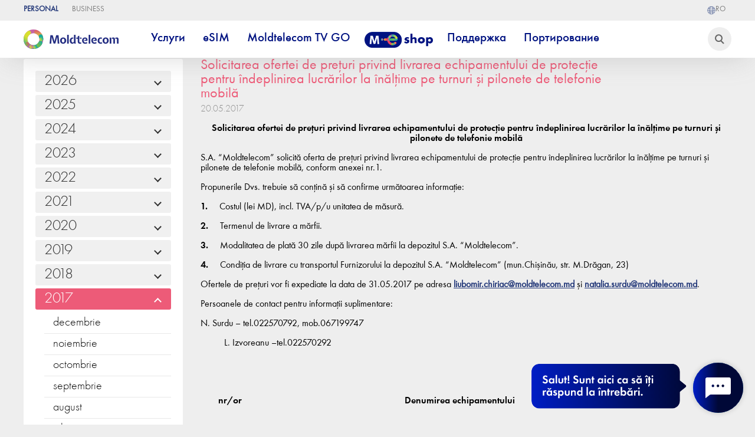

--- FILE ---
content_type: text/html; charset=UTF-8
request_url: https://www.moldtelecom.md/ru/personal/licitatii/132
body_size: 116177
content:
<!DOCTYPE html>
<html lang="ro">

<head>




<script type="text/javascript" src="https://cdnjs.cloudflare.com/ajax/libs/lazysizes/5.3.2/lazysizes.min.js"></script>


<script type="text/javascript" src="https://code.jquery.com/jquery-1.11.0.min.js"></script><script type="text/javascript" src="https://code.jquery.com/jquery-migrate-1.2.1.min.js"></script>
<link href="https://cdn.jsdelivr.net/npm/slick-carousel@1.8.1/slick/slick.css" rel="stylesheet" type="text/css" /><script type="text/javascript"
            src="https://cdn.jsdelivr.net/npm/slick-carousel@1.8.1/slick/slick.min.js"></script>

  <script>
     DEVICE_LINK_SUFFIX = "";
    function when_ready(e, n) {
      let l, r = 0;
      l = Array.isArray(e) ? setInterval(function() {
        let t = !1;
        ++r > 10 && (console.log("not defined", e), clearInterval(l));
        for (let n = 0; n < e.length; n++)
          if (void 0 === window[e[n]]) {
            t = !0;
            break
          } t || (n(), clearInterval(l))
      }, 300) : setInterval(function() {
        ++r > 10 && (console.log("not defined", e), clearInterval(l)), void 0 !== window[e] && (n(), clearInterval(l))
      }, 300)
    }

    function getCookie(e) {
      var o = document.cookie.match(new RegExp("(^| )" + e + "=([^;]+)"));
      if (o) return o[2]
    };
  </script>
  <title>Moldtelecom</title>
  
    <meta name="description" content="Moldtelecom este operatorul national de telecomunicatii in domeniul serviciilor Internet, Televiziune, Telefonie mobila si Internet mobil." >
  
    <meta name="keywords" content="Internet, televiziune, telefon, mobil, sms, abonament, prepay, web sms, telefoane, modem, 3G, 4G" >
  
  
  <script src="https://ajax.googleapis.com/ajax/libs/jquery/3.7.1/jquery.min.js"></script>
  <script>
    let lang = "ru";
	let is_app =  false ;
  </script>


  <link rel="stylesheet" href="https://www.moldtelecom.md/css/public_style.css?v=62" >
  <link rel="stylesheet" href="https://www.moldtelecom.md/css/calc.css?v=10"  >
  <link rel="stylesheet" href="https://www.moldtelecom.md/css/cerere.css?v=10"  >
  <script src='/js/regions_ro.js'></script>
  <!--<script src='/js/r_change2.js?v=1769463399'></script> -->
  <script>
    var key_type;
    var token = "jQuCkTvSkLV4GEg08jkGzhaEA6opstpTrsvsIJL7";
	var grecaptcha_site_key = "6LchGPEhAAAAAMDKsieZ9yCLdtGOMYho5UnJdsKU";

    function load_calc() {
      jQuery.ajax({
        url: '/js/calc.js?v=41',
        dataType: 'script',
        async: true
      });
    }
    jQuery.ajax({
            url: '/js/info.js?v=2',
            dataType: 'script',
      success: load_calc,
      async: true
    });

    var ip = "18.118.159.158";
  </script>



  <link rel="stylesheet" href="https://www.moldtelecom.md/css/index_style.css?v=25"   >
  <link rel="stylesheet" href="https://www.moldtelecom.md/css/resp_style.css?v=23"   >
  <link rel="stylesheet" href="https://www.moldtelecom.md/css/slide.css?v=5"   >
  <script src="/js/swipe4.js?v=5"></script>
  <!--<script src="/js/fingerprint.js"></script>-->
  <script async src="/js/public_script.js?v=1769463399"></script>
  
  <link rel="icon" type="image/png" href="/images/favico_logo.png">
  
  <meta property="og:image" content="https://moldtelecom.md/images/favico_logo.png">
  <meta name='viewport' content='width=device-width, initial-scale=1.0, maximum-scale=1.0, user-scalable=0' >
  <meta http-equiv="content-type" content="text/html;charset=UTF-8" >
  <link rel="stylesheet" href="/css/font_style.css" >
  <link rel="stylesheet" href="/css/stylemartmenu.css" >

  <link href="https://prod-druid-apc.azureedge.net/v2/druid_webchat_v2.css" rel="stylesheet">
  <!-- Google Tag Manager -->
  <script>
    (function(w, d, s, l, i) {
      w[l] = w[l] || [];
      w[l].push({
        'gtm.start': new Date().getTime(),
        event: 'gtm.js'
      });
      var f = d.getElementsByTagName(s)[0],
        j = d.createElement(s),
        dl = l != 'dataLayer' ? '&l=' + l : '';
      j.async = true;
      j.src =
        'https://www.googletagmanager.com/gtm.js?id=' + i + dl;
      f.parentNode.insertBefore(j, f);
    })(window, document, 'script', 'dataLayer', 'GTM-5B25HR8');


  document.addEventListener("DOMContentLoaded", function () {
    const url = new URL(window.location.href);
    if (url.searchParams.has('_gl')) {
      url.searchParams.delete('_gl');
      window.history.replaceState({}, document.title, url.pathname + url.search);
    }
  });
  </script>
  <!-- End Google Tag Manager -->
  <meta name="facebook-domain-verification" content="rbbo2h41kyuxdgxu19n2qiz1x0pcq8" >
  <script async src="//inv-dmp.admixer.net/dmpcnt.js?cntoid=347ff381-0442-4b50-8f00-a867ed32c0b9" ></script>
  </head>

<body>

<script>

// window.onload = () => {
//   setTimeout(() => {
//     document.querySelectorAll('[type="submit"][name="submit"]').forEach(element => {
//       element.setAttribute('name', 'btn_submit');
//     });
//   }, 1000); // 1-second delay
// };


  let channels_params = [{"name":"ADSLSimplu","count":"57","price":"0"},{"name":"ADSLSimplu_HD","count":"0","price":"0"},{"name":"ADSLPremier","count":"122","price":"0"},{"name":"ADSLPremier_HD","count":"0","price":"0"},{"name":"ADSLUnivers","count":"171","price":"10"},{"name":"ADSLUnivers_HD","count":"0","price":"0"},{"name":"FIBERSimplu","count":"57","price":"0"},{"name":"FIBERSimplu_HD","count":"32","price":"0"},{"name":"FIBERPremier","count":"122","price":"0"},{"name":"FIBERPremier_HD","count":"76","price":"0"},{"name":"FIBERUnivers","count":"171","price":"0"},{"name":"FIBERUnivers_HD","count":"110","price":"0"},{"name":"radioradio","count":"3","price":"0\""}]

  let use_channel_param = channels_params.reduce((acc, channel) => {
  acc[channel.name] = parseInt(channel.count.trim()) || 0;
  return acc;
}, {});




</script>


    
  <!-- Rating Mail.ru counter -->
  <script>
    var _tmr = window._tmr || (window._tmr = []);
    _tmr.push({
      id: "3163773",
      type: "pageView",
      start: (new Date()).getTime()
    });
    (function(d, w, id) {
      if (d.getElementById(id)) return;
      var ts = d.createElement("script");
      ts.type = "text/javascript";
      ts.async = true;
      ts.id = id;
      ts.src = "https://top-fwz1.mail.ru/js/code.js";
      var f = function() {
        var s = d.getElementsByTagName("script")[0];
        s.parentNode.insertBefore(ts, s);
      };
      if (w.opera == "[object Opera]") {
        d.addEventListener("DOMContentLoaded", f, false);
      } else {
        f();
      }
    })(document, window, "topmailru-code");
  </script><noscript>
    <div>
      <img src="https://top-fwz1.mail.ru/counter?id=3163773;js=na" style="border:0;position:absolute;left:-9999px;" alt="Top.Mail.Ru" >
    </div>
  </noscript>
 
  
  
  <div class="ask_news" id="show_or_not" style="z-index: 9999;">
    <div class="container">
      <div class="text">
        
        <!--<img class="lazy_img" src="/images/phone_newsletter.png" lazy="/images/phone_newsletter.png" >-->
        <div class="nl_text">
          Хотите подключить одну из услуг Moldtelecom? Оставьте свой номер телефона и мы предоставим вам лучшие предложения.
        </div>
      </div>
      <div>
        <form class="phone_newsletter disableAfterClick g-recaptcha-form" action="/phone_send_submit" method="post">
		  <input type="hidden" name="recaptcha_response" class="recaptchaResponse">
          
          <input class="news_mail" name="tel" type="tel" placeholder="Телефон" pattern="[0]{1}[2,6,7]{1}[0-9]{2}[0-9]{2}[0-9]{3}" maxlength="9" required="">
          
          
          <input class="token" type="hidden" name="_token" value="jQuCkTvSkLV4GEg08jkGzhaEA6opstpTrsvsIJL7">
          <input class="news_submit news_submit_phone" type="submit" value="Отправить" >
          
      
      </form>
      <div style="text-align: left;">
        Format: 02XXXXXXX, 06XXXXXXX, 07XXXXXXX
      </div>
    </div>
    <div class="close"></div>
  </div>
  </div>

    <script>
    $(function() {
      let d = new Date()
      let day = d.getDay();
      let time = d.getHours()
      if (day >= 1 && day <= 5 && time >= 8 && time < 17) {
        $("#show_or_not").css("display", "block")
      } else {
        $("#show_or_not").css("display", "none")
      }
    });
  </script>
  <script>
    // The keys (e.g. valueMissing) map onto
    // a key in the `input.validity` object
    const customMessages = {
      valueMissing: "Это обязательное поле!", // `required` attr
      telMismatch: "Это обязательное поле!", // Invalid email
      patternMismatch: "Следуйте формату, указанному ниже!", // `pattern` attr
    }

    function getCustomMessage(type, validity) {
      if (validity.typeMismatch) {
        return customMessages[`${type}Mismatch`]
      } else {
        for (const invalidKey in customMessages) {
          if (validity[invalidKey]) {
            return customMessages[invalidKey]
          }
        }
      }
    }

    var inputs = document.querySelectorAll('input, select, textarea')
    inputs.forEach(function(input) {
      // Each time the user types or submits, this will
      // check validity, and set a custom message if invalid.
      function checkValidity() {
        const message = input.validity.valid ?
          null :
          getCustomMessage(input.type, input.validity, customMessages)
        input.setCustomValidity(message || '')
      }
      input.addEventListener('input', checkValidity)
      input.addEventListener('invalid', checkValidity)
    })
  </script>

  <!-- Google Tag Manager (noscript) -->
  <noscript><iframe src="https://www.googletagmanager.com/ns.html?id=GTM-5B25HR8" height="0" width="0" style="display:none;visibility:hidden"></iframe></noscript>
  <!-- End Google Tag Manager (noscript) -->

  <div class="top_bar_holder">
    <div class="top_bar">
      <style>
        .top_bar_item{
          text-transform: uppercase;
        }
        .top_bar_item_before, .top_bar_item_before_circle, .top_bar_item_after, .top_bar_item_after_circle{
          display:none;
        }
      </style>
      <div class="top_bar_left">
      
        <a class="top_bar_item" href="/ru/personal" id="personal">Personal   <div class='top_bar_item_before'><div class='top_bar_item_before_circle'></div></div> <div class='top_bar_item_after'><div class='top_bar_item_after_circle'></div></div></a>
        <a class="top_bar_item" href="/ru/business" id="business">Business    <div class='top_bar_item_before'><div class='top_bar_item_before_circle'></div></div> <div class='top_bar_item_after'><div class='top_bar_item_after_circle'></div></div></a>
      </div>
      <div class="top_bar_right">
        <!--<a href="https://t.me/MoldtelecomMd" target="_blank">
          <div class="top_bar_item ">
            <div class="telegram">
              <img src="/images/logo_telegram.png" alt="Telegram logo">
              Telegram
            </div>
          </div>
        </a> -->

         <!--
        <a href="https://my.moldtelecom.md/my-moldtelecom/">
          <div class="top_bar_item">
            <div class="bg-cont_home"></div>
            MYMoldtelecom
          </div>
        </a>
        <a href="https://moldtelecom.md/Factura-prin-email">
          <div class="top_bar_item ">
            <div class="telegram">
              <img src="/images/Samolioteg.png" alt="Factura logo">
              Счёт-фактура на e-mail
            </div>
          </div>
        </a>
        <a href="https://achitari.moldtelecom.md/Pay">
          <div class="top_bar_item">
            <div class="bg-achi_home"></div>
            Пополнение счета
          </div>
        </a>
        <a href="/ru/magazine">
          <div class="top_bar_item">
            <div class="bg-mag_home"></div>
            Магазины
          </div>
        </a>
        -->
        <!--<a href="/ru/asistenta">
          <div class="top_bar_item">
            <div class="bg-con_icon"></div>
            Поддержка
          </div>
        </a> -->
		

                    <a class="lang_switch" href="/ro/personal/licitatii/132">
                            <div class="top_bar_item top_bar_right_lang" >
                <div class="bg-lang_home"></div>ro</div>
            </a>
			
            <script>
    const lang2 = "ro"; 
</script>
  
			
			
      </div>
    </div>
  </div>

  <div class="main_top_space"></div>

  <div class="top_menu_container">
    <div class="menu_holder shadow1">

      
      <a href="/ru/personal" class="top_logo2 inline">
        <!-- <img class='logo_20_5' src='/images/logo_mtc_20.png' > -->
        <!-- <img class='logo_20_5' src='/images/Logo_MTC_Top.png' > -->
               
        <img class='logo_20_5' alt="logomtcyop" src='/images/Logo_MTC_Top.png' >
    
       <!-- <img class="logo_20_5" alt="logomtcyop" src="https://www.moldtelecom.md/images/ukraina_24.png" style="
    height: 100%;width:auto;
">-->
                      </a>

      <div class="close"></div>
      <div class="menu_items type_personal" id="itemindexcolorgreen">
                        <div class="item" id="itemindexcolor">
          <div class="title" >
            Услуги
          </div>
                    <div class="top_submenu shadow1">
                        <div class="item ">
              <div class="title tittletest" submenu_name="Интернет" >
                Интернет
              </div>
              <div class="items">
                                <a class="subm_item" href="https://new.moldtelecom.md/ru/5gbps" pageid="">
                  5.5 Gbps
                </a>
                                <a class="subm_item" href="https://new.moldtelecom.md/ru/internet+tv+mobil  " pageid="">
                  Промо Интернет + ТВ + Мобильный
                </a>
                                <a class="subm_item" href="https://new.moldtelecom.md/ru/internet+tv" pageid="">
                  Промо Интернет + ТВ
                </a>
                                <a class="subm_item" href="https://new.moldtelecom.md/ru/gaming/" pageid="">
                  Gaming
                </a>
                                <a class="subm_item" href="https://new.moldtelecom.md/ru/internet" pageid="">
                  Абонементы Интернет
                </a>
                                <a class="subm_item" href="https://moldtelecom.md/ru/personal/safe-web" pageid="">
                  Safe Web
                </a>
                                <a class="subm_item" href="/ru/personal/wifi6" pageid="">
                  Wi-Fi 6
                </a>
                                <a class="subm_item" href="https://new.moldtelecom.md/ru/wifi-plus" pageid="">
                  Wi-Fi PLUS
                </a>
                                <a class="subm_item" href="/ru/echipamente-wifi" pageid="187">
                  Wi-Fi оборудование
                </a>
                                <a class="subm_item" href="/ru/recomanda-prietenului" pageid="">
                  Рекомендуй друга
                </a>
                              </div>
            </div>
                        <div class="item ">
              <div class="title tittletest" submenu_name="Телевидение" >
                Телевидение
              </div>
              <div class="items">
                                <a class="subm_item" href="/ru/personal/Promo_Abonamente-TV-Internet-Mobil" pageid="">
                  Промо ТВ + Интернет + Мобильный
                </a>
                                <a class="subm_item" href="/ru/personal/Promo_Abonamente-TV-Internet" pageid="">
                  Промо ТВ + Интернет
                </a>
                                <a class="subm_item" href="/ru/Abonamente-Televiziune" pageid="35">
                  Абонементы TВ
                </a>
                                <a class="subm_item" href="https://new.moldtelecom.md/ru/canale-tv" pageid="">
                  Каналы ТВ
                </a>
                                <a class="subm_item" href="/ru/personal/moldtelecom_tv" pageid="">
                  Moldtelecom TV
                </a>
                                <a class="subm_item" href="/ru/moldtelecom-tv-go" pageid="">
                  Moldtelecom TV GO
                </a>
                                <a class="subm_item" href="/ru/personal/cinema" pageid="">
                  Онлайн-кинотеатры
                </a>
                                <a class="subm_item" href="https://www.moldtelecom.md/ru/personal/echipamente-tv" pageid="">
                  TV оборудование
                </a>
                              </div>
            </div>
                        <div class="item ">
              <div class="title tittletest" submenu_name="Мобильная связь" >
                Мобильная связь
              </div>
              <div class="items">
                                <a class="subm_item" href="https://new.moldtelecom.md/ru/portare" pageid="">
                  Портирование
                </a>
                                <a class="subm_item" href="https://new.moldtelecom.md/ru/mobile" pageid="">
                  Абонементы Мобильная связь
                </a>
                                <a class="subm_item" href="/ru/Optiuni-telefonie-mobila" pageid="33">
                  Опции и услуги
                </a>
                                <a class="subm_item" href="https://new.moldtelecom.md/ru/roaming/" pageid="">
                  Роуминг
                </a>
                                <a class="subm_item" href="/ru/apeluri-internationale" pageid="4">
                  Международные звонки
                </a>
                                <a class="subm_item" href="/ru/sms-100-abonament" pageid="49">
                  SMS Service 100
                </a>
                                <a class="subm_item" href="https://new.moldtelecom.md/ru/securitatea-digitala/" pageid="">
                  Цифровая безопасность
                </a>
                              </div>
            </div>
                        <div class="item ">
              <div class="title tittletest" submenu_name="Мобильный Интернет" >
                Мобильный Интернет
              </div>
              <div class="items">
                                <a class="subm_item" href="/ru/internet-mobil-acasa" pageid="">
                  Мобильный Интернет абонементы
                </a>
                                <a class="subm_item" href="/ru/Abonamente-Internet-mobil" pageid="64">
                  Домашний Интернет абонементы
                </a>
                                <a class="subm_item" href="/ru/optiuni-internet-mobil" pageid="32">
                  Опции
                </a>
                                <a class="subm_item" href="/ru/sms-100-abonament" pageid="49">
                  SMS Service 100
                </a>
                              </div>
            </div>
                        <div class="item ">
              <div class="title tittletest" submenu_name="Фиксированная связь" >
                Фиксированная связь
              </div>
              <div class="items">
                                <a class="subm_item" href="/ru/Abonamente-telefonie-fixa" pageid="60">
                  Абонементы Фиксированой связи
                </a>
                                <a class="subm_item" href="/ru/Fax-to-email" pageid="89">
                  Fax to E-mail
                </a>
                              </div>
            </div>
                        <div class="item ">
              <div class="title tittletest" submenu_name="Cartela Moldtelecom" >
                Cartela Moldtelecom
              </div>
              <div class="items">
                                <a class="subm_item" href="/ru/prepay-cartela" pageid="">
                  Карточка Moldtelecom
                </a>
                                <a class="subm_item" href="/ru/sms-100-prepay" pageid="50">
                  SMS Service 100
                </a>
                              </div>
            </div>
                        <div class="item ">
              <div class="title tittletest" submenu_name="My Moldtelecom" >
                My Moldtelecom
              </div>
              <div class="items">
                                <a class="subm_item" href="https://www.moldtelecom.md/ru/personal/mymoldtelecom" pageid="">
                  О приложении
                </a>
                                <a class="subm_item" href="https://moldtelecom.md/ru/personal/loialitate" pageid="">
                  Программа лояльности
                </a>
                                <a class="subm_item" href="https://moldtelecom.md/ru/personal/porteaza-un-prieten" pageid="">
                  Портируй друга
                </a>
                              </div>
            </div>
                        <div class="item ">
              <div class="title tittletest" submenu_name="Цифровые услуги" >
                Цифровые услуги
              </div>
              <div class="items">
                                <a class="subm_item" href="https://www.moldtelecom.md/ru/esim" pageid="">
                  eSIM
                </a>
                                <a class="subm_item" href="/ru/personal/esim-acasa" pageid="">
                  eSIM Acasă
                </a>
                                <a class="subm_item" href="https://www.moldtelecom.md/ru/personal/prepay-digital" pageid="">
                  Prepay Digital
                </a>
                                <a class="subm_item" href="https://moldtelecom.md/ru/personal/one_number" pageid="">
                  One Number
                </a>
                              </div>
            </div>
                      </div>
                  </div>
                                <div class="item" id="itemindexcolor">
          <div class="title" >
            eSIM
          </div>
                    <div class="top_submenu shadow1">
                        <div class="item esim active">
              <div class="title tittletest" submenu_name="" style=background-color:transparent;>
                
              </div>
              <div class="items">
                                <a class="subm_item" href="/ru/esim-acasa" pageid="">
                  eSIM 80 Acasă
                </a>
                                <a class="subm_item" href="https://new.moldtelecom.md/ru/digital-20" pageid="">
                  eSIM 20
                </a>
                              </div>
            </div>
                      </div>
                  </div>
                                <a class="item" href="/ru/moldtelecom-tv-go"></a>

          <!-- Start --><!-- Start --><!-- Start --><!-- Start --><!-- Start --><!-- Start -->
        

                <a class="item" href="/ru/moldtelecom-tv-go">
          <div class="title">
            Moldtelecom TV GO
         </div>
     </a>
    <!-- END --><!-- END --><!-- END --><!-- END --><!-- END --><!-- END --><!-- END --><!-- END -->
      
          <div class="title">
            Moldtelecom TV GO
          </div>
        </a>
                                <a class="item" href="/ru/Telefoane"></a>

          <!-- Start --><!-- Start --><!-- Start --><!-- Start --><!-- Start --><!-- Start -->
        

                  <a class="item hallowinhref" href="/ru/Telefoane"><div class="tittleofh"><img class="halloweenimg" alt="meshop" src="/images/bluemeshop.png"></div></a>
            
          <div class="title">
            M-eShop
          </div>
        </a>
                                <a class="item" href="/ru/asistenta"></a>

          <!-- Start --><!-- Start --><!-- Start --><!-- Start --><!-- Start --><!-- Start -->
        

                <a class="item" href="/ru/asistenta">
          <div class="title">
            Поддержка
         </div>
     </a>
    <!-- END --><!-- END --><!-- END --><!-- END --><!-- END --><!-- END --><!-- END --><!-- END -->
      
          <div class="title">
            Поддержка
          </div>
        </a>
                                <a class="item" href="/ru/Portare_BB"></a>

          <!-- Start --><!-- Start --><!-- Start --><!-- Start --><!-- Start --><!-- Start -->
        

                <a class="item" href="/ru/Portare_BB">
          <div class="title">
            Портирование
         </div>
     </a>
    <!-- END --><!-- END --><!-- END --><!-- END --><!-- END --><!-- END --><!-- END --><!-- END -->
      
          <div class="title">
            Портирование
          </div>
        </a>
                      </div>
      <div class="menu_icon">
        <div class="menu_icon_bar"></div>
        <div class="menu_icon_bar"></div>
        <div class="menu_icon_bar"></div>
      </div>
      <input name="" type="name" class="search_icon" >
           
		<!-- cosh button header -->
				  
			 <style>
    .wrapperinminicosh {
        overflow-y: scroll;
        overflow-x: hidden;
        height: 150px;
        width: max-content;
    }

    @media (min-width: 300px ) and (max-width: 650px) {

        #cart_items_count {
            position: fixed !important;
            top: 88% !important;
            left: 14% !important;
        }

        #cart_items_head {
            position: fixed !important;
            top: 89% !important;
            left: 5% !important;
        }
    }

    .coshempty {
        font-family: 'MTC-FuturaNewBook';
        font-size: 18px;
        font-weight: 400;
        width: 140px;
    }

    .coshempty p {
        margin-top: 24px;
        text-align: center;
    }

    /* .coshheaderpopup::before {
      content: '';
position: absolute;
bottom: -25%;
left: 55%;
margin-left: -10px;
border-width: 10px;
border-style: solid;
border-color: transparent transparent white transparent;
z-index: 999;
    } */
    .buttoncoshpopup {
        background: #8bbd26;
        color: #ffffff;
        border-radius: 10px;
        justify-content: space-around;
        display: flex;
        align-items: center;
        padding: 6px 15px 6px 15px;
        font-family: 'MTC-FuturaNewBook';
        font-size: 20px;
        margin-bottom: 10px;

        position: absolute;
        width: 100%;
        left: 0px;
        top: 180px;
    }

    .coshheaderpopup a {
        text-decoration: none !important;
    }

    .buttoncoshpopup span {
        text-decoration: none;
    }

    .wrapofcoshhead2 {
        text-align: start;
        display: flex;
        flex-direction: column;

    }

    .wrapofcoshhead2 .price {
        margin-top: 10px;
        font-size: 26px;
    }

    .wrapofcoshhead2 .cart_item {
        position: relative;
    }

    .wrappercoshheader {
        position: relative;
        cursor: pointer;
		z-index:9;
    }

    .wrappercoshheader button {
        border: none;
        padding: 0;
        margin-left: 5px;
    }

    #cart_items_count {
        position: absolute;
        background: #e95b78;
        border-radius: 25px;
        color: #ffffff;
        padding: 3px 4px 3px 4px;
        height: 10px;
        line-height: 10px;
        font-size: 14px;
        left: 33px;
        top: -5px;
        height: auto;
    }

    .popuphead {
        display: none; /* Скрыть попап по умолчанию */
        position: fixed;
        top: 0;
        left: 0;
        width: 100%;
        height: 100%;
        background-color: rgba(0, 0, 0, 0.5); /* Полупрозрачный фон */
        z-index: 99;
    }


    .wrapperinminicosh::-webkit-scrollbar {
        width: 1px; /* ширина всей полосы прокрутки */
    }

    .wrapperinminicosh::-webkit-scrollbar-track {
        background: #cdcdcf7a; /* цвет зоны отслеживания */
    }

    .wrapperinminicosh::-webkit-scrollbar-thumb {
        background-color: #212A55; /* цвет бегунка */
        border-radius: 20px; /* округлось бегунка */
        border: 1px solid #cdcdcf; /* отступ вокруг бегунка */
    }

    .closepop {
        cursor: pointer;
        float: right;
        font-size: 20px;
        /* border: 1px solid #e9e6e6; */
        border-radius: 50%;
        width: 24px;
        text-align: center;
        margin-bottom: 4px;
    }

    .wrapofcoshhead2 h3 {
        font-size: 14px !important;
        line-height: 13px !important;
        margin-top: 4px;
        margin-bottom: 0;

    }

</style>

<div class="wrappercoshheader" id="wrappercoshheader" style="display:none;">
    <div class="coshheaderfirst">
        <button id="cart_items_head"><img src="/images/coshdevice.png" alt="">
        </button>
        <span id="cart_items_count" class="cartitemcount" style="display: none;"></span>
    </div>
    <div class="coshheaderpopup">
        <div id="popuphead" class="popuphead">
            <div class="popup-content">
                <span class="closepop" id="closePopup2">&times;</span>
                <div class="wrapperinminicosh">
                    <div class="coshempty">
                        <p>Корзина пуста</p>
                    </div>
                    <div id="cart_items_second"></div>
					<a href="/ru/eshop/cart" class="">
                        <div class="buttoncoshpopup"><span>В корзину</span>
                            <img src="/images/coshdevice2.png" alt="">
                        </div>
                    </a>
                </div>
            </div>
        </div>
    </div>
</div>

<script>
    document.getElementById("cart_items_head").onclick = function () {
        document.getElementById("popuphead").style.display = "block";
    }
    
    document.getElementById("closePopup2").onclick = function () {
        document.getElementById("popuphead").style.display = "none";
    }

    window.onclick = function (event) {
        if (event.target == document.getElementById("popup")) {
            document.getElementById("popuphead").style.display = "none";
        }
    }

    const popup = document.getElementById('popuphead');
    
    window.onclick = function (event) {
        if (event.target === popup) {
            popup.style.display = 'none';
        }
    }
    
</script>				<!-- cosh button header end-->

    </div>
  </div>

  
  

  <style>
  
.popup_block {
    width: 100vw;
    height: 100vh;
    display: flex;
    background: rgba(56, 55, 55, 0.72);
    box-shadow: 0px 4px 8px 0px rgba(27, 27, 27, 0.16);
    backdrop-filter: blur(24px);
    align-items: flex-start;
    justify-content: center;
    position: fixed;
    top: 0;
    left: 0;
    z-index: 9999999;
    overflow-y: auto;
}

/* .popup_block {
width: 100vw;
height: 100vh;
display: flex;
background: rgb(56 55 55 / 0%);
box-shadow: 0px 4px 8px 0px rgb(27 27 27 / 15%);
backdrop-filter: blur(24px);
align-items: flex-start;
justify-content: center;
position: fixed;
top: 0;
left: 0;
z-index: 9999999;
overflow-y: auto;
} */
.containerimg img {
    width: 80%;
}

.popup_block_inside {
    border-radius: 1.25vw;
    /* border: 2px solid #EBEBEB; */
    border: 2px solid #ebebebad;
    padding: 2vw 5vw 2vw 5vw;
    width: calc(46.875vw - 5*2vw);
    margin: 10vw 0 10vw 0;
    position: relative;

    font-size: 0.729vw;
    color: #e7e8ec;
    font-weight: 400;
    line-height: normal;
    background: rgb(255 255 255 / 80%);
    /* This is added to position the close button absolutely within this div */
}


.close-button {
    position: absolute;
    top: 0.521vw;
    right: 0.521vw;
    cursor: pointer;
    /* Optional: Changes the mouse cursor on hover */
}

.popup_block_title {
    color: #212a55;
    font-family: 'MTC-Futura-NewBook';
    font-size: 1.6vw;
    font-style: normal;
    font-weight: 700;
    line-height: normal;
    width: 100%;
    height: 2.604vw;
    text-align: center;
    margin-bottom: 2vw;

}


.popup_block_note {
    display: flex;

    border-radius: 2.083vw;
    border: 1px solid #7E7E7E;
    background: #FFF;
    color: #7E7E7E;

    text-align: center;
    font-family: Open Sans;
    font-size: 0.938vw;
    font-style: normal;
    font-weight: 600;
    line-height: 122.222%;
    padding: 0.104vw 1.042vw;
    margin-top: 1.042vw;

}

.popup_block_note_block {
    width: 100%;
    display: flex;
    flex-direction: column;
    align-items: center;

}

.note_block {
    width: 100%;
    flex-direction: column;
    align-items: flex-start;
    font-family: Open Sans;
    font-size: 0.729vw;
    color: #7E7E7E;
    font-weight: 400;
    line-height: normal;
}

.popup_block_pret {
    width: 100%;
    justify-content: center;
    margin-top: 3vw;
    display: flex;
    font-family: Open Sans;
    font-size: 1.229vw;
    color: #7E7E7E;
    font-weight: 400;
    text-align: center;
}

.popup_block_pret_bold {
    font-weight: 600;
    color: #212a55;
}

.popup_block_inside_svg {
    width: 1.5vw;
    height: 1.5vw;
}

#popup_abonamen_inside {
    margin: auto;
    text-align: center;
}


@media (max-width:650px) {
    #popup_abonamen_inside {
        margin: auto;
    }

    .popup_block_inside {
        border-radius: 2.25vw;
        width: calc(81.875vw - 5*2vw);
        margin: 19vw 0 10vw 0;
        padding: 4vw 5vw 5vw 5vw;
        font-size: 1.729vw;

    }

    .popup_block_inside_svg {
        width: 6.5vw;
        height: 6.5vw;
    }

    .popup_block_text {
        font-size: 3.729vw;
    }

    .popup_block_pret {
        margin-top: 4vw;
        font-size: 4.229vw;

    }

    .table_block {
        font-size: 2.729vw;

    }

    .popup_block_note {
        border-radius: 10.083vw;
        font-size: 2.938vw;
        padding: 1.104vw 4.042vw;
        margin-top: 6.042vw;
    }

    .note_block {
        font-size: 2.729vw;
    }

    .popup_block_title {
        font-size: 4.927vw;
        height: 1.604vw;
        margin-bottom: 9vw;
    }

    .close-button {
        top: 2.521vw;
        right: 2.521vw;
    }

}

.wrapper {
    display: flex;
    justify-content: center;
    align-items: center;
}

.aboneaz {
    font-weight: 400;
    font-size: 1.4vw;
}

.containerform {
    font-size: 1.2vw;
    color: #212a55;
    font-family: 'MTC-Futura-NewBook';
    text-align: start;
}

.containerimg {
    display: flex;
    justify-content: start;
}

.inputbutlici {
    font-family: 'MTC-Futura-NewBook';
    background-color: #212a55;
    border-radius: 15px;
    display: flex;
    justify-content: space-around;
    align-items: center;
    height: 40px;
    padding: 0px 10px;
    color: #fff;
    font-size: 1.2vw;
    border: none;
    cursor: pointer;
    margin-top: 20px;
    width: 100%;
}

.inputmaillicit {
    border: none;
    border-radius: 10px;
    height: 30px;
    font-family: 'MTC-Futura-NewBook';
    font-size: 1.2vw;
    max-width: 230px;
    margin-left: 10px;
    padding-left: 10px;
}

@media (max-width: 700px) {
    .popup_block_inside {
        width: calc(91.875vw - 5*2vw);

    }

    .containerimg img {
        width: 80%;

    }

    .aboneaz {
        font-size: 18px;
    }

    .containerform {
        font-size: 12px;
    }

    .inputbutlici {
        height: 20px;
        font-size: 12px;
    }

    .inputmaillicit {
        height: 20px;
        width: 64%;
    }

    .inputmaillicit {
        font-size: 12px;
        height: 20px;
    }
}

@font-face {
    font-family: 'MTC-Futura-NewBook';
    src: url('/fonts/MTC-FuturaNewBook.ttf') format('truetype');
    /* font-weight: 400; */
    font-style: normal;
}

.button_open_popupabon {
    margin-bottom: 20px;
}

.wrapperOfButton {
    font-family: 'MTC-Futura-NewBook';
    background-color: #212a55;
    border-radius: 15px;
    display: flex;
    justify-content: space-around;
    align-items: center;
    height: 48px;
    padding: 0px 10px;
}

.wrapperOfButton p {
    color: #fff;
    font-size: 20px;
}

</style>

  <div class="news_container">

    <div class="news_arhive_container">
            <div class="news_year">
        <div class="news_main_year" id="2026">
          2026
          <div class="arrow"></div>
        </div>
        <div class="news_months">
                    <div id="01_2026" class="news_month_item">
            ianuarie
          </div>
                    <div id="12_2026" class="news_month_item">
            decembrie
          </div>
                  </div>
      </div>
            <div class="news_year">
        <div class="news_main_year" id="2025">
          2025
          <div class="arrow"></div>
        </div>
        <div class="news_months">
                    <div id="12_2025" class="news_month_item">
            decembrie
          </div>
                    <div id="11_2025" class="news_month_item">
            noiembrie
          </div>
                    <div id="10_2025" class="news_month_item">
            octombrie
          </div>
                    <div id="09_2025" class="news_month_item">
            septembrie
          </div>
                    <div id="08_2025" class="news_month_item">
            august
          </div>
                    <div id="07_2025" class="news_month_item">
            iulie
          </div>
                    <div id="06_2025" class="news_month_item">
            iunie
          </div>
                    <div id="05_2025" class="news_month_item">
            mai
          </div>
                    <div id="04_2025" class="news_month_item">
            aprilie
          </div>
                    <div id="03_2025" class="news_month_item">
            martie
          </div>
                    <div id="02_2025" class="news_month_item">
            februarie
          </div>
                    <div id="01_2025" class="news_month_item">
            ianuarie
          </div>
                  </div>
      </div>
            <div class="news_year">
        <div class="news_main_year" id="2024">
          2024
          <div class="arrow"></div>
        </div>
        <div class="news_months">
                    <div id="12_2024" class="news_month_item">
            decembrie
          </div>
                    <div id="11_2024" class="news_month_item">
            noiembrie
          </div>
                    <div id="10_2024" class="news_month_item">
            octombrie
          </div>
                    <div id="09_2024" class="news_month_item">
            septembrie
          </div>
                    <div id="08_2024" class="news_month_item">
            august
          </div>
                    <div id="07_2024" class="news_month_item">
            iulie
          </div>
                    <div id="06_2024" class="news_month_item">
            iunie
          </div>
                    <div id="05_2024" class="news_month_item">
            mai
          </div>
                    <div id="04_2024" class="news_month_item">
            aprilie
          </div>
                    <div id="03_2024" class="news_month_item">
            martie
          </div>
                    <div id="02_2024" class="news_month_item">
            februarie
          </div>
                    <div id="01_2024" class="news_month_item">
            ianuarie
          </div>
                  </div>
      </div>
            <div class="news_year">
        <div class="news_main_year" id="2023">
          2023
          <div class="arrow"></div>
        </div>
        <div class="news_months">
                    <div id="12_2023" class="news_month_item">
            decembrie
          </div>
                    <div id="11_2023" class="news_month_item">
            noiembrie
          </div>
                    <div id="10_2023" class="news_month_item">
            octombrie
          </div>
                    <div id="09_2023" class="news_month_item">
            septembrie
          </div>
                    <div id="08_2023" class="news_month_item">
            august
          </div>
                    <div id="07_2023" class="news_month_item">
            iulie
          </div>
                    <div id="06_2023" class="news_month_item">
            iunie
          </div>
                    <div id="05_2023" class="news_month_item">
            mai
          </div>
                    <div id="04_2023" class="news_month_item">
            aprilie
          </div>
                    <div id="03_2023" class="news_month_item">
            martie
          </div>
                    <div id="02_2023" class="news_month_item">
            februarie
          </div>
                    <div id="01_2023" class="news_month_item">
            ianuarie
          </div>
                  </div>
      </div>
            <div class="news_year">
        <div class="news_main_year" id="2022">
          2022
          <div class="arrow"></div>
        </div>
        <div class="news_months">
                    <div id="12_2022" class="news_month_item">
            decembrie
          </div>
                    <div id="11_2022" class="news_month_item">
            noiembrie
          </div>
                    <div id="10_2022" class="news_month_item">
            octombrie
          </div>
                    <div id="09_2022" class="news_month_item">
            septembrie
          </div>
                    <div id="08_2022" class="news_month_item">
            august
          </div>
                    <div id="07_2022" class="news_month_item">
            iulie
          </div>
                    <div id="06_2022" class="news_month_item">
            iunie
          </div>
                    <div id="05_2022" class="news_month_item">
            mai
          </div>
                    <div id="04_2022" class="news_month_item">
            aprilie
          </div>
                    <div id="03_2022" class="news_month_item">
            martie
          </div>
                    <div id="02_2022" class="news_month_item">
            februarie
          </div>
                    <div id="01_2022" class="news_month_item">
            ianuarie
          </div>
                  </div>
      </div>
            <div class="news_year">
        <div class="news_main_year" id="2021">
          2021
          <div class="arrow"></div>
        </div>
        <div class="news_months">
                    <div id="12_2021" class="news_month_item">
            decembrie
          </div>
                    <div id="11_2021" class="news_month_item">
            noiembrie
          </div>
                    <div id="10_2021" class="news_month_item">
            octombrie
          </div>
                    <div id="09_2021" class="news_month_item">
            septembrie
          </div>
                    <div id="08_2021" class="news_month_item">
            august
          </div>
                    <div id="07_2021" class="news_month_item">
            iulie
          </div>
                    <div id="06_2021" class="news_month_item">
            iunie
          </div>
                    <div id="05_2021" class="news_month_item">
            mai
          </div>
                    <div id="04_2021" class="news_month_item">
            aprilie
          </div>
                    <div id="03_2021" class="news_month_item">
            martie
          </div>
                    <div id="02_2021" class="news_month_item">
            februarie
          </div>
                    <div id="01_2021" class="news_month_item">
            ianuarie
          </div>
                  </div>
      </div>
            <div class="news_year">
        <div class="news_main_year" id="2020">
          2020
          <div class="arrow"></div>
        </div>
        <div class="news_months">
                    <div id="12_2020" class="news_month_item">
            decembrie
          </div>
                    <div id="11_2020" class="news_month_item">
            noiembrie
          </div>
                    <div id="10_2020" class="news_month_item">
            octombrie
          </div>
                    <div id="09_2020" class="news_month_item">
            septembrie
          </div>
                    <div id="08_2020" class="news_month_item">
            august
          </div>
                    <div id="07_2020" class="news_month_item">
            iulie
          </div>
                    <div id="06_2020" class="news_month_item">
            iunie
          </div>
                    <div id="05_2020" class="news_month_item">
            mai
          </div>
                    <div id="04_2020" class="news_month_item">
            aprilie
          </div>
                    <div id="03_2020" class="news_month_item">
            martie
          </div>
                    <div id="02_2020" class="news_month_item">
            februarie
          </div>
                    <div id="01_2020" class="news_month_item">
            ianuarie
          </div>
                  </div>
      </div>
            <div class="news_year">
        <div class="news_main_year" id="2019">
          2019
          <div class="arrow"></div>
        </div>
        <div class="news_months">
                    <div id="12_2019" class="news_month_item">
            decembrie
          </div>
                    <div id="11_2019" class="news_month_item">
            noiembrie
          </div>
                    <div id="10_2019" class="news_month_item">
            octombrie
          </div>
                    <div id="09_2019" class="news_month_item">
            septembrie
          </div>
                    <div id="08_2019" class="news_month_item">
            august
          </div>
                    <div id="07_2019" class="news_month_item">
            iulie
          </div>
                    <div id="06_2019" class="news_month_item">
            iunie
          </div>
                    <div id="05_2019" class="news_month_item">
            mai
          </div>
                    <div id="04_2019" class="news_month_item">
            aprilie
          </div>
                    <div id="03_2019" class="news_month_item">
            martie
          </div>
                    <div id="02_2019" class="news_month_item">
            februarie
          </div>
                    <div id="01_2019" class="news_month_item">
            ianuarie
          </div>
                  </div>
      </div>
            <div class="news_year">
        <div class="news_main_year" id="2018">
          2018
          <div class="arrow"></div>
        </div>
        <div class="news_months">
                    <div id="12_2018" class="news_month_item">
            decembrie
          </div>
                    <div id="11_2018" class="news_month_item">
            noiembrie
          </div>
                    <div id="10_2018" class="news_month_item">
            octombrie
          </div>
                    <div id="09_2018" class="news_month_item">
            septembrie
          </div>
                    <div id="08_2018" class="news_month_item">
            august
          </div>
                    <div id="07_2018" class="news_month_item">
            iulie
          </div>
                    <div id="06_2018" class="news_month_item">
            iunie
          </div>
                    <div id="05_2018" class="news_month_item">
            mai
          </div>
                    <div id="04_2018" class="news_month_item">
            aprilie
          </div>
                    <div id="03_2018" class="news_month_item">
            martie
          </div>
                    <div id="02_2018" class="news_month_item">
            februarie
          </div>
                    <div id="01_2018" class="news_month_item">
            ianuarie
          </div>
                  </div>
      </div>
            <div class="news_year">
        <div class="news_main_year" id="2017">
          2017
          <div class="arrow"></div>
        </div>
        <div class="news_months">
                    <div id="12_2017" class="news_month_item">
            decembrie
          </div>
                    <div id="11_2017" class="news_month_item">
            noiembrie
          </div>
                    <div id="10_2017" class="news_month_item">
            octombrie
          </div>
                    <div id="09_2017" class="news_month_item">
            septembrie
          </div>
                    <div id="08_2017" class="news_month_item">
            august
          </div>
                    <div id="07_2017" class="news_month_item">
            iulie
          </div>
                    <div id="06_2017" class="news_month_item">
            iunie
          </div>
                    <div id="05_2017" class="news_month_item">
            mai
          </div>
                    <div id="04_2017" class="news_month_item">
            aprilie
          </div>
                    <div id="03_2017" class="news_month_item">
            martie
          </div>
                    <div id="02_2017" class="news_month_item">
            februarie
          </div>
                    <div id="01_2017" class="news_month_item">
            ianuarie
          </div>
                  </div>
      </div>
            		<!-- Subscribe button start -->


<div class="button_open_popupabon" style="cursor:pointer;margin-top: 20px;margin-bottom: 0;">
<div class="wrapperOfButton" onclick="abonament('')">
  <p> Подписаться</p><img src="/images/lictatii_button_icon.png" alt="">
  </div>
</div>

 
  <!-- Subscribe button end -->
    </div>

<div class="news_block">

  <div class="news_title">
    Solicitarea ofertei de preţuri privind livrarea echipamentului de protecţie pentru îndeplinirea lucrărilor la înălţime pe turnuri şi pilonete de telefonie mobilă
  </div>
  <div class="news_date">
    20.05.2017
  </div>
  <div class="news_content">
    <p align="center"><strong>Solicitarea ofertei de pre</strong><strong>ţ</strong><strong>uri privind&nbsp;</strong><strong>livrarea echipamentului de protecţie pentru &icirc;ndeplinirea lucrărilor la &icirc;nălţime pe turnuri şi pilonete de telefonie mobilă</strong></p>

<p align="center"></p>

<p></p>

<p>S.A. &ldquo;Moldtelecom&rdquo; solicită oferta de preţuri privind livrarea echipamentului de protecţie pentru &icirc;ndeplinirea lucrărilor la &icirc;nălţime pe turnuri şi pilonete de telefonie mobilă, conform anexei nr.1.</p>

<p></p>

<p>Propunerile Dvs. trebuie să conţină şi să confirme următoarea informaţie:</p>

<p><strong>1.&nbsp;&nbsp;&nbsp;&nbsp;&nbsp;</strong>Costul (lei MD), incl. TVA/p/u unitatea de măsură.</p>

<p><strong>2.&nbsp;&nbsp;&nbsp;&nbsp;&nbsp;</strong>Termenul de livrare a mărfii.</p>

<p><strong>3.&nbsp;&nbsp;&nbsp;&nbsp;&nbsp;</strong>Modalitatea de plată 30 zile după livrarea mărfii la depozitul S.A. &ldquo;Moldtelecom&rdquo;.</p>

<p><strong>4.&nbsp;&nbsp;&nbsp;&nbsp;&nbsp;</strong>Condiţia de livrare cu transportul Furnizorului la depozitul S.A. &ldquo;Moldtelecom&rdquo; (mun.Chişinău, str. M.Drăgan, 23)</p>

<p></p>

<p>Ofertele de preţuri vor fi expediate la data de 31.05.2017 pe adresa&nbsp;<a href="mailto:liubomir.chiriac@moldtelecom.md">liubomir.chiriac@moldtelecom.md</a>&nbsp;şi&nbsp;<a href="mailto:natalia.surdu@moldtelecom.md">natalia.surdu@moldtelecom.md</a>.</p>

<p>Persoanele de contact pentru informaţii suplimentare:</p>

<p>N. Surdu &ndash; tel.022570792, mob.067199747</p>

<p>&nbsp;&nbsp;&nbsp;&nbsp;&nbsp;&nbsp;&nbsp;&nbsp;&nbsp; L. Izvoreanu &ndash;tel.022570292</p>

<p></p>

<table border="0" cellpadding="0" cellspacing="0" width="880">
	<tbody>
		<tr>
			<td nowrap="nowrap"></td>
			<td nowrap="nowrap"></td>
			<td nowrap="nowrap">
			<p align="right"><strong>ANEXA nr.1</strong></p>
			</td>
			<td nowrap="nowrap"></td>
			<td nowrap="nowrap"></td>
			<td nowrap="nowrap"></td>
		</tr>
		<tr>
			<td nowrap="nowrap"></td>
			<td nowrap="nowrap"></td>
			<td nowrap="nowrap"></td>
			<td nowrap="nowrap"></td>
			<td nowrap="nowrap"></td>
			<td nowrap="nowrap"></td>
		</tr>
		<tr>
			<td nowrap="nowrap"></td>
			<td nowrap="nowrap">
			<p align="center"><strong>nr/or</strong></p>
			</td>
			<td nowrap="nowrap">
			<p align="center"><strong>Denumirea echipamentului</strong></p>
			</td>
			<td nowrap="nowrap">
			<p><strong>u/m</strong></p>
			</td>
			<td nowrap="nowrap"></td>
			<td nowrap="nowrap"></td>
		</tr>
		<tr>
			<td nowrap="nowrap"></td>
			<td nowrap="nowrap">
			<p align="center">1</p>
			</td>
			<td>
			<p>Ham de siguranta Profi Worker Standard 3D</p>
			</td>
			<td nowrap="nowrap">
			<p>buc</p>
			</td>
			<td nowrap="nowrap"></td>
			<td nowrap="nowrap"></td>
		</tr>
		<tr>
			<td nowrap="nowrap"></td>
			<td nowrap="nowrap">
			<p align="center">2</p>
			</td>
			<td>
			<p>Blocator Croll</p>
			</td>
			<td nowrap="nowrap">
			<p>buc</p>
			</td>
			<td nowrap="nowrap"></td>
			<td nowrap="nowrap"></td>
		</tr>
		<tr>
			<td nowrap="nowrap"></td>
			<td nowrap="nowrap">
			<p align="center">3</p>
			</td>
			<td>
			<p>Carabin SR Steel Screw</p>
			</td>
			<td nowrap="nowrap">
			<p>buc</p>
			</td>
			<td nowrap="nowrap"></td>
			<td nowrap="nowrap"></td>
		</tr>
		<tr>
			<td nowrap="nowrap"></td>
			<td nowrap="nowrap">
			<p align="center">4</p>
			</td>
			<td>
			<p>Carabin MAILLON BIG D</p>
			</td>
			<td nowrap="nowrap">
			<p>buc</p>
			</td>
			<td nowrap="nowrap"></td>
			<td nowrap="nowrap"></td>
		</tr>
		<tr>
			<td nowrap="nowrap"></td>
			<td nowrap="nowrap">
			<p align="center">5</p>
			</td>
			<td>
			<p>Geanta p/u instrumente</p>
			</td>
			<td nowrap="nowrap">
			<p>buc</p>
			</td>
			<td nowrap="nowrap"></td>
			<td nowrap="nowrap"></td>
		</tr>
		<tr>
			<td nowrap="nowrap"></td>
			<td nowrap="nowrap">
			<p align="center">6</p>
			</td>
			<td>
			<p>Petzl Cordex Manusi</p>
			</td>
			<td nowrap="nowrap">
			<p>buc</p>
			</td>
			<td nowrap="nowrap"></td>
			<td nowrap="nowrap"></td>
		</tr>
		<tr>
			<td nowrap="nowrap"></td>
			<td nowrap="nowrap">
			<p align="center">7</p>
			</td>
			<td>
			<p>Blocator K-block VENTO</p>
			</td>
			<td nowrap="nowrap">
			<p>buc</p>
			</td>
			<td nowrap="nowrap"></td>
			<td nowrap="nowrap"></td>
		</tr>
		<tr>
			<td nowrap="nowrap"></td>
			<td nowrap="nowrap">
			<p align="center">8</p>
			</td>
			<td>
			<p>Blocator Croll</p>
			</td>
			<td nowrap="nowrap">
			<p>buc</p>
			</td>
			<td nowrap="nowrap"></td>
			<td nowrap="nowrap"></td>
		</tr>
		<tr>
			<td nowrap="nowrap"></td>
			<td nowrap="nowrap">
			<p align="center">9</p>
			</td>
			<td>
			<p>Carabin D Steel LOCK, screw gate - 50kN</p>
			</td>
			<td nowrap="nowrap">
			<p>buc</p>
			</td>
			<td nowrap="nowrap"><br />
			&nbsp;</td>
			<td nowrap="nowrap"><br />
			&nbsp;</td>
		</tr>
	</tbody>
</table>

  </div>

  <div class="news_list">
                  <a href="/ru/personal/licitatii/1703">
          <div class="news_list_item 01_2026">
            <div class="news_list_date">
              23.01.2026
            </div>
            <div class="news_list_name">
              Licitaţie deschisă privind achiziționarea materialelor de construcție, instrumentelor de lucru și mărfurilor de gospodărie (REPETAT)
            </div>
          </div>
        </a>
              <a href="/ru/personal/licitatii/1704">
          <div class="news_list_item 01_2026">
            <div class="news_list_date">
              23.01.2026
            </div>
            <div class="news_list_name">
              Licitaţie deschisă privind achiziționarea unui software de Gestiune Geografică a Inventarului de Telecomunicații (REPETAT)
            </div>
          </div>
        </a>
              <a href="/ru/personal/licitatii/1705">
          <div class="news_list_item 01_2026">
            <div class="news_list_date">
              23.01.2026
            </div>
            <div class="news_list_name">
              Licitaţie deschisă privind achiziționarea materialelor, echipamentelor și instrumentelor electrice 
            </div>
          </div>
        </a>
              <a href="/ru/personal/licitatii/1706">
          <div class="news_list_item 01_2026">
            <div class="news_list_date">
              23.01.2026
            </div>
            <div class="news_list_name">
              Licitaţie deschisă privind achiziționarea echipamentelor terminale Mesh cu suport 802.11 b/G/N/ac/ax WiFi 6
            </div>
          </div>
        </a>
              <a href="/ru/personal/licitatii/1702">
          <div class="news_list_item 01_2026">
            <div class="news_list_date">
              21.01.2026
            </div>
            <div class="news_list_name">
              Comunicat informativ referitor la transmiterea în chirie a unor adrese IPv4 publice
            </div>
          </div>
        </a>
              <a href="/ru/personal/licitatii/1701">
          <div class="news_list_item 01_2026">
            <div class="news_list_date">
              18.01.2026
            </div>
            <div class="news_list_name">
              Prelungirea termenului de depunere a ofertelor comerciale pentru licitația deschisă privind achiziția serviciilor de elaborare a unui Design System complet “la cheie”, aplicabil tuturor produselor digitale Moldtelecom și a designului pentru aplicația “MyMoldtelecom”
            </div>
          </div>
        </a>
              <a href="/ru/personal/licitatii/1698">
          <div class="news_list_item 01_2026">
            <div class="news_list_date">
              16.01.2026
            </div>
            <div class="news_list_name">
              Licitaţie deschisă privind achiziționarea producției din beton armat
            </div>
          </div>
        </a>
              <a href="/ru/personal/licitatii/1699">
          <div class="news_list_item 01_2026">
            <div class="news_list_date">
              16.01.2026
            </div>
            <div class="news_list_name">
              Licitaţie deschisă privind achiziția echipamentelor IT, pieselor de schimb pentru echipamente IT
            </div>
          </div>
        </a>
              <a href="/ru/personal/licitatii/1700">
          <div class="news_list_item 01_2026">
            <div class="news_list_date">
              16.01.2026
            </div>
            <div class="news_list_name">
              Licitaţie deschisă privind achiziționarea serviciilor de dereticare
            </div>
          </div>
        </a>
              <a href="/ru/personal/licitatii/1697">
          <div class="news_list_item 01_2026">
            <div class="news_list_date">
              15.01.2026
            </div>
            <div class="news_list_name">
              Prelungirea termenului de depunere a ofertelor comerciale pentru licitația deschisă privind achiziția Customer Premises Equipment (CPE) pentru proiectul Fixed Wireless Access (FWA)
            </div>
          </div>
        </a>
              <a href="/ru/personal/licitatii/1696">
          <div class="news_list_item 01_2026">
            <div class="news_list_date">
              12.01.2026
            </div>
            <div class="news_list_name">
              Prelungirea termenului de depunere a ofertelor comerciale pentru licitația deschisă privind achiziționarea platformei OTT
            </div>
          </div>
        </a>
              <a href="/ru/personal/licitatii/1694">
          <div class="news_list_item 01_2026">
            <div class="news_list_date">
              09.01.2026
            </div>
            <div class="news_list_name">
              Licitaţie deschisă privind achiziția serviciilor de livrare a gazelor naturale necesare pentru producerea energiei termice în cazangeriile S.A. “Moldtelecom”
            </div>
          </div>
        </a>
              <a href="/ru/personal/licitatii/1695">
          <div class="news_list_item 01_2026">
            <div class="news_list_date">
              09.01.2026
            </div>
            <div class="news_list_name">
              Licitaţie deschisă privind achiziția echipamentelor de măsurare (reflectometru) pentru  S.A. “Moldtelecom”
            </div>
          </div>
        </a>
              <a href="/ru/personal/licitatii/1693">
          <div class="news_list_item 12_2026">
            <div class="news_list_date">
              29.12.2025
            </div>
            <div class="news_list_name">
              Prelungirea termenului de depunere a cererilor de participare la licitație pentru Lotul nr. 9, pînă pe data de 12.01.2026, ora 12.00
            </div>
          </div>
        </a>
                        <a href="/ru/personal/licitatii/1690">
          <div class="news_list_item 12_2025">
            <div class="news_list_date">
              19.12.2025
            </div>
            <div class="news_list_name">
              Licitaţie deschisă privind achiziționarea lucrărilor de defrișare  și curățire terenuri BTS 
            </div>
          </div>
        </a>
              <a href="/ru/personal/licitatii/1691">
          <div class="news_list_item 12_2025">
            <div class="news_list_date">
              19.12.2025
            </div>
            <div class="news_list_name">
              Licitaţie deschisă privind achiziționarea lucrărilor de construcție  pe rețele de comunicații electronice 
            </div>
          </div>
        </a>
              <a href="/ru/personal/licitatii/1692">
          <div class="news_list_item 12_2025">
            <div class="news_list_date">
              19.12.2025
            </div>
            <div class="news_list_name">
              Licitaţie deschisă privind achiziționarea materialelor de construcție, instrumentelor de lucru și mărfurilor de gospodărie
            </div>
          </div>
        </a>
              <a href="/ru/personal/licitatii/1689">
          <div class="news_list_item 12_2025">
            <div class="news_list_date">
              18.12.2025
            </div>
            <div class="news_list_name">
              Anularea licitaţiei deschisă privind achiziția serviciilor de plasare a publicității pe platforma TikTok
            </div>
          </div>
        </a>
              <a href="/ru/personal/licitatii/1687">
          <div class="news_list_item 12_2025">
            <div class="news_list_date">
              16.12.2025
            </div>
            <div class="news_list_name">
              Prelungirea termenului de depunere a ofertelor comerciale pentru licitația deschisă privind achiziția materialelor pasive pentru S.A. “Moldtelecom”
            </div>
          </div>
        </a>
              <a href="/ru/personal/licitatii/1688">
          <div class="news_list_item 12_2025">
            <div class="news_list_date">
              16.12.2025
            </div>
            <div class="news_list_name">
              Anularea licitaţiei deschisă privind achiziția serviciilor de elaborare a planurilor urbanistice de detaliu (PUD) pentru terenurile din teritoriul extravilan
            </div>
          </div>
        </a>
              <a href="/ru/personal/licitatii/1684">
          <div class="news_list_item 12_2025">
            <div class="news_list_date">
              12.12.2025
            </div>
            <div class="news_list_name">
              Licitaţie deschisă privind achiziționarea unui software de Gestiune Geografică a Inventarului de Telecomunicații 
            </div>
          </div>
        </a>
              <a href="/ru/personal/licitatii/1685">
          <div class="news_list_item 12_2025">
            <div class="news_list_date">
              12.12.2025
            </div>
            <div class="news_list_name">
              Licitaţie deschisă privind achiziția serviciilor de proiectare și topo-geodezie pentru rețelele de comunicații electronice
            </div>
          </div>
        </a>
              <a href="/ru/personal/licitatii/1686">
          <div class="news_list_item 12_2025">
            <div class="news_list_date">
              12.12.2025
            </div>
            <div class="news_list_name">
              Licitaţie deschisă privind achizitia Customer Premises Equipment (CPE) pentru proiectul Fixed Wireless Access (FWA)
            </div>
          </div>
        </a>
              <a href="/ru/personal/licitatii/1683">
          <div class="news_list_item 12_2025">
            <div class="news_list_date">
              10.12.2025
            </div>
            <div class="news_list_name">
              Anularea licitaţiei deschisă privind achiziția serviciilor de prelucrare a resturilor şi deşeurilor cu conţinut de metale preţioase, metale feroase și neferoase, provenite din mijloacele fixe casate, precum și servicii de păstrare
            </div>
          </div>
        </a>
              <a href="/ru/personal/licitatii/1679">
          <div class="news_list_item 12_2025">
            <div class="news_list_date">
              05.12.2025
            </div>
            <div class="news_list_name">
              Licitaţie deschisă privind achiziționarea serviciilor de suport tehnic APC (REPETAT)
            </div>
          </div>
        </a>
              <a href="/ru/personal/licitatii/1680">
          <div class="news_list_item 12_2025">
            <div class="news_list_date">
              05.12.2025
            </div>
            <div class="news_list_name">
              Licitaţie deschisă privind achiziționarea lucrărilor de hidroizolare a rosturilor la clădiri MTC fațadă,  or. Chișinău, bd. Ștefan cel Mare și Sfânt 10; or. Chișinău, bd. Ștefan cel Mare și Sfânt 12, bloc B (partea din ograda), bd. Ștefan cel Mare și Sfânt, 12 bloc C
            </div>
          </div>
        </a>
              <a href="/ru/personal/licitatii/1681">
          <div class="news_list_item 12_2025">
            <div class="news_list_date">
              05.12.2025
            </div>
            <div class="news_list_name">
              Licitaţie deschisă privind achiziția materialelor pasive pentru S.A. “Moldtelecom”
            </div>
          </div>
        </a>
              <a href="/ru/personal/licitatii/1682">
          <div class="news_list_item 12_2025">
            <div class="news_list_date">
              05.12.2025
            </div>
            <div class="news_list_name">
              Licitaţie deschisă privind achiziția serviciilor de elaborare a unui Design System complet “la cheie”, aplicabil tuturor produselor digitale Moldtelecom și a designului pentru aplicația “MyMoldtelecom”
            </div>
          </div>
        </a>
              <a href="/ru/personal/licitatii/1678">
          <div class="news_list_item 12_2025">
            <div class="news_list_date">
              03.12.2025
            </div>
            <div class="news_list_name">
              Prelungirea termenului de depunere a ofertelor comerciale pentru licitația deschisă privind achiziționarea platformei OTT
            </div>
          </div>
        </a>
              <a href="/ru/personal/licitatii/1674">
          <div class="news_list_item 11_2025">
            <div class="news_list_date">
              28.11.2025
            </div>
            <div class="news_list_name">
              Anularea licitaţiei deschisă privind achiziționarea echipamentelor și serviciilor pentru montarea ascensoarelor
            </div>
          </div>
        </a>
              <a href="/ru/personal/licitatii/1675">
          <div class="news_list_item 11_2025">
            <div class="news_list_date">
              28.11.2025
            </div>
            <div class="news_list_name">
              S.A. „Moldtelecom” anunţă pentru data de 16.12.2025, ora 10.00, pe adresa: mun. Chișinău, bd. Ștefan cel Mare, 10, licitaţia „cu strigare” privind acordarea dreptului de locațiune, fără drept de privatizare, a încăperilor cu altă destinație decît cea locativă. Comunicat informativ se anexează.
            </div>
          </div>
        </a>
              <a href="/ru/personal/licitatii/1676">
          <div class="news_list_item 11_2025">
            <div class="news_list_date">
              28.11.2025
            </div>
            <div class="news_list_name">
              Licitaţie deschisă privind “Înlocuirea/modernizarea soluției firewall prin trade-in și furnizarea serviciilor aferente de suport și migrare, pentru protecția perimetrului (border) rețelei corporative” 
            </div>
          </div>
        </a>
              <a href="/ru/personal/licitatii/1677">
          <div class="news_list_item 11_2025">
            <div class="news_list_date">
              28.11.2025
            </div>
            <div class="news_list_name">
              COP-achiziționarea accesoriilor necesare pentru completarea STB (Kamai, Aria)
            </div>
          </div>
        </a>
              <a href="/ru/personal/licitatii/1673">
          <div class="news_list_item 11_2025">
            <div class="news_list_date">
              26.11.2025
            </div>
            <div class="news_list_name">
              PRELUNGIREA TERMENULUI DE DEPUNERE A OFERTEI DE PREȚURI privind achizitionarea materialelor: tub din PE, gură de canal din fontă și din compozit polimer
            </div>
          </div>
        </a>
              <a href="/ru/personal/licitatii/1672">
          <div class="news_list_item 11_2025">
            <div class="news_list_date">
              18.11.2025
            </div>
            <div class="news_list_name">
              Cererea ofertei de prețuri privind achiziționarea Licențelor pentru Microsoft 365
            </div>
          </div>
        </a>
              <a href="/ru/personal/licitatii/1669">
          <div class="news_list_item 11_2025">
            <div class="news_list_date">
              14.11.2025
            </div>
            <div class="news_list_name">
              Licitaţie deschisă privind achiziționarea platformei OTT 
            </div>
          </div>
        </a>
              <a href="/ru/personal/licitatii/1670">
          <div class="news_list_item 11_2025">
            <div class="news_list_date">
              14.11.2025
            </div>
            <div class="news_list_name">
              Licitaţie deschisă privind achiziționarea serviciilor de suport tehnic APC 
            </div>
          </div>
        </a>
              <a href="/ru/personal/licitatii/1671">
          <div class="news_list_item 11_2025">
            <div class="news_list_date">
              14.11.2025
            </div>
            <div class="news_list_name">
               Licitaţie deschisă privind achiziția serviciilor de oferire a spațiilor publicitare stradale de tip Ecrane LED în locațiune în orașul Chișinău
            </div>
          </div>
        </a>
              <a href="/ru/personal/licitatii/1668">
          <div class="news_list_item 11_2025">
            <div class="news_list_date">
              12.11.2025
            </div>
            <div class="news_list_name">
              Prelungirea Cererii ofertei de prețuri privind achiziționarea utilajului antiincendiar și serviciilor de verificare sub presiune și reîncărcarea extinctoarelor de incendii, prelucrarea construcțiilor din lemn cu substanță ignifugă
            </div>
          </div>
        </a>
              <a href="/ru/personal/licitatii/1663">
          <div class="news_list_item 11_2025">
            <div class="news_list_date">
              07.11.2025
            </div>
            <div class="news_list_name">
              Licitaţie deschisă privind achiziția serviciilor de asigurare a mijloacelor de transport ale S.A. “Moldtelecom” 
            </div>
          </div>
        </a>
              <a href="/ru/personal/licitatii/1664">
          <div class="news_list_item 11_2025">
            <div class="news_list_date">
              07.11.2025
            </div>
            <div class="news_list_name">
              Licitaţie deschisă privind achiziția serviciilor de plasare a publicității pe platforma TikTok (REPETAT)
            </div>
          </div>
        </a>
              <a href="/ru/personal/licitatii/1665">
          <div class="news_list_item 11_2025">
            <div class="news_list_date">
              07.11.2025
            </div>
            <div class="news_list_name">
              Cererea ofertei de prețuri privind achiziționarea materialelor: tub din PE, gură de canal din fontă și din compozit polimer
            </div>
          </div>
        </a>
              <a href="/ru/personal/licitatii/1666">
          <div class="news_list_item 11_2025">
            <div class="news_list_date">
              07.11.2025
            </div>
            <div class="news_list_name">
              Cererea ofertei de prețuri privind achiziționarea echipamentelor de protecția muncii
            </div>
          </div>
        </a>
              <a href="/ru/personal/licitatii/1667">
          <div class="news_list_item 11_2025">
            <div class="news_list_date">
              07.11.2025
            </div>
            <div class="news_list_name">
              Cererea ofertei de prețuri privind achiziționarea licențelor pentru Microsoft 365
            </div>
          </div>
        </a>
              <a href="/ru/personal/licitatii/1662">
          <div class="news_list_item 11_2025">
            <div class="news_list_date">
              04.11.2025
            </div>
            <div class="news_list_name">
              Anunț Achizitia anvelopelor de iarnă cu dimensiunea 265/60 R18
            </div>
          </div>
        </a>
              <a href="/ru/personal/licitatii/1658">
          <div class="news_list_item 10_2025">
            <div class="news_list_date">
              31.10.2025
            </div>
            <div class="news_list_name">
              	Licitație deschisă cu privire la achiziția  serviciilor de tipar pentru construcţiile publicitare outdoor – indoor (BB, LB, OOH, precum și peliculă ORACAL şi OWV) şi serviciilor schimb de imagine (REPETAT)
            </div>
          </div>
        </a>
              <a href="/ru/personal/licitatii/1659">
          <div class="news_list_item 10_2025">
            <div class="news_list_date">
              31.10.2025
            </div>
            <div class="news_list_name">
              Licitaţie deschisă privind achiziționarea bateriilor de acumulatoare
            </div>
          </div>
        </a>
              <a href="/ru/personal/licitatii/1660">
          <div class="news_list_item 10_2025">
            <div class="news_list_date">
              31.10.2025
            </div>
            <div class="news_list_name">
              Licitație deschisă cu privire la achiziționarea echipamentelor și serviciilor pentru montarea ascensoarelor (REPETAT)
            </div>
          </div>
        </a>
              <a href="/ru/personal/licitatii/1661">
          <div class="news_list_item 10_2025">
            <div class="news_list_date">
              31.10.2025
            </div>
            <div class="news_list_name">
              Licitaţie deschisă privind achiziția lucrărilor de modernizare și reconstrucție a sistemului de încălzire inclusiv a cazangeriei la clădirea administrativă cu nr. cad. 6401402.323.01 și la clădirea magazinului cu nr. cad. 6401402.323.02 al S.A.„Moldtelecom„ din str.V.Mahu,117/1, mun.Orhei (REPETAT)
            </div>
          </div>
        </a>
              <a href="/ru/personal/licitatii/1657">
          <div class="news_list_item 10_2025">
            <div class="news_list_date">
              30.10.2025
            </div>
            <div class="news_list_name">
              Prelungirea termenului de depunere a ofertelor comerciale pentru licitația deschisă privind achiziția serviciilor de elaborare a planurilor urbanistice de detaliu (PUD) pentru terenurile din teritoriul extravilan
            </div>
          </div>
        </a>
              <a href="/ru/personal/licitatii/1656">
          <div class="news_list_item 10_2025">
            <div class="news_list_date">
              29.10.2025
            </div>
            <div class="news_list_name">
              Prelungirea termenului de depunere a ofertelor de prețuri privind achiziția lucrărilor de reparație a rețelei de apeduct magistral cu D108 avariat, la obiectul S.A. ”Moldtelecom” de pe adresa mun. Chișinău CTA 74, str. Neculce, 53
            </div>
          </div>
        </a>
              <a href="/ru/personal/licitatii/1654">
          <div class="news_list_item 10_2025">
            <div class="news_list_date">
              24.10.2025
            </div>
            <div class="news_list_name">
              Licitaţie deschisă privind achiziția serviciilor de oferire a spațiilor publicitare stradale de tip Bill Board în locațiune și a lucrărilor de montare/demontare a imaginii publicitare aferente în orașele Bălți, Soroca și Șoldănești
            </div>
          </div>
        </a>
              <a href="/ru/personal/licitatii/1655">
          <div class="news_list_item 10_2025">
            <div class="news_list_date">
              24.10.2025
            </div>
            <div class="news_list_name">
              Cererea ofertei de prețuri privind achiziționarea utilajului antiincendiar și serviciilor de verificare sub presiune și reîncărcarea extinctoarelor de incendii, prelucrarea construcțiilor din lemn cu substanță ignifugă
            </div>
          </div>
        </a>
              <a href="/ru/personal/licitatii/1653">
          <div class="news_list_item 10_2025">
            <div class="news_list_date">
              23.10.2025
            </div>
            <div class="news_list_name">
              Prelungirea termenului de depunere a ofertelor comerciale pentru licitația deschisă privind achiziționarea platformei pentru Contact Centru, inclusiv cu modulul Inteligenței Artificiale
            </div>
          </div>
        </a>
              <a href="/ru/personal/licitatii/1646">
          <div class="news_list_item 10_2025">
            <div class="news_list_date">
              17.10.2025
            </div>
            <div class="news_list_name">
              Invitație la concurs pentru achiziționarea serviciilor financiare
            </div>
          </div>
        </a>
              <a href="/ru/personal/licitatii/1647">
          <div class="news_list_item 10_2025">
            <div class="news_list_date">
              17.10.2025
            </div>
            <div class="news_list_name">
               Licitație deschisă cu privire la achiziția  serviciilor de prelucrare a resturilor şi deşeurilor cu conţinut de metale preţioase, metale feroase și neferoase, provenite din mijloacele fixe casate, precum și servicii de păstrare 
            </div>
          </div>
        </a>
              <a href="/ru/personal/licitatii/1649">
          <div class="news_list_item 10_2025">
            <div class="news_list_date">
              17.10.2025
            </div>
            <div class="news_list_name">
              Licitaţie deschisă privind achiziționarea lucrărilor de reparație capitală la Punctul de Vînzări SA “Moldtelecom” din mun. Chisinau, bd. Stefan cel Mare si Sfant, nr.12
            </div>
          </div>
        </a>
              <a href="/ru/personal/licitatii/1650">
          <div class="news_list_item 10_2025">
            <div class="news_list_date">
              17.10.2025
            </div>
            <div class="news_list_name">
              Anunț
            </div>
          </div>
        </a>
              <a href="/ru/personal/licitatii/1652">
          <div class="news_list_item 10_2025">
            <div class="news_list_date">
              17.10.2025
            </div>
            <div class="news_list_name">
              Comunicat informativ
            </div>
          </div>
        </a>
              <a href="/ru/personal/licitatii/1648">
          <div class="news_list_item 10_2025">
            <div class="news_list_date">
              15.10.2025
            </div>
            <div class="news_list_name">
              Cererea ofertei de prețuri privind achiziționarea lucrărilor de reparație a rețelei de apeduct magistral cu D108 avariat, la obiectul S.A. ”Moldtelecom” de pe adresa mun. Chișinău CTA 74, str. Neculce, 53
            </div>
          </div>
        </a>
              <a href="/ru/personal/licitatii/1642">
          <div class="news_list_item 10_2025">
            <div class="news_list_date">
              10.10.2025
            </div>
            <div class="news_list_name">
              Licitație deschisă cu privire la achiziționarea platformei pentru Contact Centru, inclusiv cu modulul Inteligenței Artificiale
            </div>
          </div>
        </a>
              <a href="/ru/personal/licitatii/1643">
          <div class="news_list_item 10_2025">
            <div class="news_list_date">
              10.10.2025
            </div>
            <div class="news_list_name">
              Licitaţie deschisă privind achiziția serviciilor de plasare a publicității pe platforma TikTok 
            </div>
          </div>
        </a>
              <a href="/ru/personal/licitatii/1644">
          <div class="news_list_item 10_2025">
            <div class="news_list_date">
              10.10.2025
            </div>
            <div class="news_list_name">
              Licitaţie deschisă privind achiziția lucrărilor de modernizare și reconstrucție a sistemului de încălzire inclusiv a cazangeriei la clădirea administrativă cu nr. cad. 6401402.323.01 și la clădirea magazinului cu nr. cad. 6401402.323.02 al S.A.„Moldtelecom„ din str.V.Mahu,117/1, mun.Orhei 
            </div>
          </div>
        </a>
              <a href="/ru/personal/licitatii/1645">
          <div class="news_list_item 10_2025">
            <div class="news_list_date">
              10.10.2025
            </div>
            <div class="news_list_name">
              Licitație deschisă cu privire la achiziționarea echipamentelor și serviciilor pentru montarea ascensoarelor 
            </div>
          </div>
        </a>
              <a href="/ru/personal/licitatii/1641">
          <div class="news_list_item 10_2025">
            <div class="news_list_date">
              06.10.2025
            </div>
            <div class="news_list_name">
              Prelungirea termenului de depunere a ofertelor comerciale pentru licitația deschisă privind achiziția serviciilor de elaborare a planurilor urbanistice de detaliu (PUD) pentru terenurile din teritoriul extravilan
            </div>
          </div>
        </a>
              <a href="/ru/personal/licitatii/1636">
          <div class="news_list_item 10_2025">
            <div class="news_list_date">
              03.10.2025
            </div>
            <div class="news_list_name">
              Cererea ofertei de prețuri privind achiziția serviciilor și lucrări de demontare, confecționare, montare și deservire a construcțiilor din PVC și aluminiu la clădirile SA Moldtelecom
            </div>
          </div>
        </a>
              <a href="/ru/personal/licitatii/1637">
          <div class="news_list_item 10_2025">
            <div class="news_list_date">
              03.10.2025
            </div>
            <div class="news_list_name">
              Licitaţie deschisă privind achiziția serviciilor de tipărire a materialelor publicitare (POSM)  de tip offset, oracal, digital 
            </div>
          </div>
        </a>
              <a href="/ru/personal/licitatii/1638">
          <div class="news_list_item 10_2025">
            <div class="news_list_date">
              03.10.2025
            </div>
            <div class="news_list_name">
              Licitaţie deschisă privind achiziția serviciilor de plasare a publicității pe platforma Google Ads 
            </div>
          </div>
        </a>
              <a href="/ru/personal/licitatii/1639">
          <div class="news_list_item 10_2025">
            <div class="news_list_date">
              03.10.2025
            </div>
            <div class="news_list_name">
              Licitație deschisă cu privire la achiziția  serviciilor de tipar pentru construcţiile publicitare outdoor – indoor (BB, LB, OOH, precum și peliculă ORACAL şi OWV) şi serviciilor schimb de imagine
            </div>
          </div>
        </a>
              <a href="/ru/personal/licitatii/1640">
          <div class="news_list_item 10_2025">
            <div class="news_list_date">
              03.10.2025
            </div>
            <div class="news_list_name">
              Cererea ofertei de prețuri privind achiziționarea echipamentelor de protecția muncii
            </div>
          </div>
        </a>
              <a href="/ru/personal/licitatii/1635">
          <div class="news_list_item 09_2025">
            <div class="news_list_date">
              30.09.2025
            </div>
            <div class="news_list_name">
              Prelungire cererii ofertei de prețuri privind achiziționarea serviciilor serviciilor de elaborare a actelor în conformitate cu cerințele legislației de mediu și anume Legea 227/2022
            </div>
          </div>
        </a>
              <a href="/ru/personal/licitatii/1633">
          <div class="news_list_item 09_2025">
            <div class="news_list_date">
              24.09.2025
            </div>
            <div class="news_list_name">
              Anularea licitaţiei deschisă privind achiziția lucrărilor de modernizare și reconstrucție a sistemului de încălzire inclusiv a cazangeriei la clădirea administrativă cu nr. cad. 6401402.323.01 și la clădirea magazinului cu nr. cad. 6401402.323.02 al S.A. “Moldtelecom” din str.V.Mahu,117/1, mun. Orhei
            </div>
          </div>
        </a>
              <a href="/ru/personal/licitatii/1634">
          <div class="news_list_item 09_2025">
            <div class="news_list_date">
              24.09.2025
            </div>
            <div class="news_list_name">
              Anularea licitaţiei deschisă privind achiziția serviciilor de plasare a publicității pe platforma Google Ads
            </div>
          </div>
        </a>
              <a href="/ru/personal/licitatii/1632">
          <div class="news_list_item 09_2025">
            <div class="news_list_date">
              23.09.2025
            </div>
            <div class="news_list_name">
              Cererea ofertei de prețuri privind achiziționarea materialelor pasive (Suport pentru rezerva cablu pe pilon (cruce); Consola-traversa)
            </div>
          </div>
        </a>
              <a href="/ru/personal/licitatii/1629">
          <div class="news_list_item 09_2025">
            <div class="news_list_date">
              19.09.2025
            </div>
            <div class="news_list_name">
              Comunicat informativ S.A. „Moldtelecom” anunţă licitaţia „cu strigare” privind acordarea dreptului de locațiune, fără drept de privatizare, a încăperilor cu altă destinație decît cea locativă
            </div>
          </div>
        </a>
              <a href="/ru/personal/licitatii/1631">
          <div class="news_list_item 09_2025">
            <div class="news_list_date">
              16.09.2025
            </div>
            <div class="news_list_name">
              Anunț: Achizitia dulapurilor outdoor antivandal model 33U cu 2 usi din fata si din spate (6 buc.) si model 24U cu o singura usa in fata (4 buc.)
            </div>
          </div>
        </a>
              <a href="/ru/personal/licitatii/1628">
          <div class="news_list_item 09_2025">
            <div class="news_list_date">
              08.09.2025
            </div>
            <div class="news_list_name">
              Achiziționarea servicii/lucrărilor de deservire tehnică și reparație a utilajului din cazangeriile (gospodării la gaze naturale) SA ”Moldtelecom” pentru sezonul de încălzire 2025-2026
            </div>
          </div>
        </a>
              <a href="/ru/personal/licitatii/1623">
          <div class="news_list_item 09_2025">
            <div class="news_list_date">
              05.09.2025
            </div>
            <div class="news_list_name">
              Prelungirea termenului de depunere a ofertelor privind achiziția unui  Sistem de control Privileged Access Management (PAM)
            </div>
          </div>
        </a>
              <a href="/ru/personal/licitatii/1624">
          <div class="news_list_item 09_2025">
            <div class="news_list_date">
              05.09.2025
            </div>
            <div class="news_list_name">
              Prelungire cererii ofertei de prețuri privind achiziționarea serviciilor serviciilor de elaborare a actelor în conformitate cu cerințele legislației de mediu și anume Legea 227/2022
            </div>
          </div>
        </a>
              <a href="/ru/personal/licitatii/1625">
          <div class="news_list_item 09_2025">
            <div class="news_list_date">
              05.09.2025
            </div>
            <div class="news_list_name">
              Prelungirea cererii ofertei de prețuri privind achiziționarea serviciilor de certificare SMM (ISO 14001) și SMSI (ISO 27001)
            </div>
          </div>
        </a>
              <a href="/ru/personal/licitatii/1630">
          <div class="news_list_item 09_2025">
            <div class="news_list_date">
              04.09.2025
            </div>
            <div class="news_list_name">
              Anularea licitaţiei deschisă privind achiziția serviciilor de prelucrare a resturilor şi deşeurilor cu conţinut de metale preţioase, metale feroase și neferoase, provenite din mijloacele fixe casate, precum și servicii de păstrare
            </div>
          </div>
        </a>
              <a href="/ru/personal/licitatii/1626">
          <div class="news_list_item 09_2025">
            <div class="news_list_date">
              01.09.2025
            </div>
            <div class="news_list_name">
              Achiziționarea servicii/lucrări de deservire tehnică și reparație a utilajului din cazangeriile (gospodării la gaze naturale) SA “Moldtelecom” pentru sezonul de încălzire 2025-2026
            </div>
          </div>
        </a>
              <a href="/ru/personal/licitatii/1621">
          <div class="news_list_item 08_2025">
            <div class="news_list_date">
              29.08.2025
            </div>
            <div class="news_list_name">
              Licitaţie deschisă privind achiziția serviciilor de elaborare a planurilor urbanistice de detaliu (PUD) pentru terenurile din teritoriul extravilan  
            </div>
          </div>
        </a>
              <a href="/ru/personal/licitatii/1622">
          <div class="news_list_item 08_2025">
            <div class="news_list_date">
              29.08.2025
            </div>
            <div class="news_list_name">
              Licitaţie deschisă privind achiziționarea unei platforme automatizate de identificare electronica (REPETAT)
            </div>
          </div>
        </a>
              <a href="/ru/personal/licitatii/1620">
          <div class="news_list_item 08_2025">
            <div class="news_list_date">
              28.08.2025
            </div>
            <div class="news_list_name">
              Cererea ofertei de prețuri privind achiziționare a serviciilor de certificare SMM (ISO 14001) și SMSI (ISO 27001)
            </div>
          </div>
        </a>
              <a href="/ru/personal/licitatii/1616">
          <div class="news_list_item 08_2025">
            <div class="news_list_date">
              22.08.2025
            </div>
            <div class="news_list_name">
              Licitaţie deschisă privind achiziția anvelopelor pentru mijloacele de transport din gestiunea S.A. “Moldtelecom” (REPETAT)
            </div>
          </div>
        </a>
              <a href="/ru/personal/licitatii/1617">
          <div class="news_list_item 08_2025">
            <div class="news_list_date">
              22.08.2025
            </div>
            <div class="news_list_name">
              Licitaţie deschisă privind achiziția lucrărilor de modernizare și reconstrucție a sistemului de încălzire inclusiv a cazangeriei la clădirea administrativă cu nr. cad. 6401402.323.01 și la clădirea magazinului cu nr. cad. 6401402.323.02 al S.A.„Moldtelecom„ din str.V.Mahu,117/1, mun.Orhei (REPETAT)
            </div>
          </div>
        </a>
              <a href="/ru/personal/licitatii/1618">
          <div class="news_list_item 08_2025">
            <div class="news_list_date">
              22.08.2025
            </div>
            <div class="news_list_name">
              Licitaţie deschisă privind achiziția serviciilor profesioniste foto și video (REPETAT)
            </div>
          </div>
        </a>
              <a href="/ru/personal/licitatii/1619">
          <div class="news_list_item 08_2025">
            <div class="news_list_date">
              22.08.2025
            </div>
            <div class="news_list_name">
              Licitaţie deschisă privind achiziția serviciilor de relații publice (PR) în presa online pentru anii 2025-2026 (REPETAT)                                                           
            </div>
          </div>
        </a>
              <a href="/ru/personal/licitatii/1615">
          <div class="news_list_item 08_2025">
            <div class="news_list_date">
              19.08.2025
            </div>
            <div class="news_list_name">
              Prelungirea termenului de depunere a ofertelor privind achiziționarea serviciilor de instruire cu tematica: „Docker Containers, Kubernetes Fundamentals and Cluster Operations”
            </div>
          </div>
        </a>
              <a href="/ru/personal/licitatii/1613">
          <div class="news_list_item 08_2025">
            <div class="news_list_date">
              15.08.2025
            </div>
            <div class="news_list_name">
              Licitaţie deschisă privind achiziționarea echipamentelor Voice Gateway destinate abonaților business 
            </div>
          </div>
        </a>
              <a href="/ru/personal/licitatii/1614">
          <div class="news_list_item 08_2025">
            <div class="news_list_date">
              15.08.2025
            </div>
            <div class="news_list_name">
              Licitaţie deschisă privind achiziția pieselor de schimb și materialelor auto
            </div>
          </div>
        </a>
              <a href="/ru/personal/licitatii/1611">
          <div class="news_list_item 08_2025">
            <div class="news_list_date">
              14.08.2025
            </div>
            <div class="news_list_name">
              Cerere ofertă de prețuri privind achiziția lucrărilor de Hidroizolare a soclului la clădirea BCIȘ Ivancea SA ”Moldtelecom”, bloc polivalent (sala de calculatoare), r-nul Orhei și Reparație capitală a acoperișului blocului nr.1 și Cantină, la clădirea BCIȘ Ivancea, r-nul Orhei
            </div>
          </div>
        </a>
              <a href="/ru/personal/licitatii/1612">
          <div class="news_list_item 08_2025">
            <div class="news_list_date">
              14.08.2025
            </div>
            <div class="news_list_name">
              Prelungire cererea ofertei de prețuri privind achiziționarea serviciilor serviciilor de elaborare a actelor în conformitate cu cerințele legislației de mediu și anume Legea 227/2022
            </div>
          </div>
        </a>
              <a href="/ru/personal/licitatii/1606">
          <div class="news_list_item 08_2025">
            <div class="news_list_date">
              08.08.2025
            </div>
            <div class="news_list_name">
              Cererea ofertei de prețuri privind achiziționarea unui Sistem de control Privileged Acces Management (PAM).
            </div>
          </div>
        </a>
              <a href="/ru/personal/licitatii/1607">
          <div class="news_list_item 08_2025">
            <div class="news_list_date">
              08.08.2025
            </div>
            <div class="news_list_name">
              Licitaţie deschisă privind achiziția serviciilor de plasare a publicității pe platforma Google Ads 
            </div>
          </div>
        </a>
              <a href="/ru/personal/licitatii/1608">
          <div class="news_list_item 08_2025">
            <div class="news_list_date">
              08.08.2025
            </div>
            <div class="news_list_name">
              Licitaţie deschisă privind achiziționarea unei platforme automatizate de identificare electronică
            </div>
          </div>
        </a>
              <a href="/ru/personal/licitatii/1609">
          <div class="news_list_item 08_2025">
            <div class="news_list_date">
              08.08.2025
            </div>
            <div class="news_list_name">
              Licitație deschisă cu privire la achiziția  serviciilor de prelucrare a resturilor şi deşeurilor cu conţinut de metale preţioase, metale feroase și neferoase, provenite din mijloacele fixe casate, precum și servicii de păstrare 
            </div>
          </div>
        </a>
              <a href="/ru/personal/licitatii/1610">
          <div class="news_list_item 08_2025">
            <div class="news_list_date">
              08.08.2025
            </div>
            <div class="news_list_name">
              Anunț desfășurarea licitației ”cu reducere” pentru vânzarea mijloacelor de transport neutilizate în procesul tehnologic al întreprinderii
            </div>
          </div>
        </a>
              <a href="/ru/personal/licitatii/1605">
          <div class="news_list_item 08_2025">
            <div class="news_list_date">
              05.08.2025
            </div>
            <div class="news_list_name">
              Cererea ofertei de prețuri privind achiziția serviciilor de instruire cu tematica:  „Docker Containers, Kubernetes Fundamentals and Cluster Operations”
            </div>
          </div>
        </a>
              <a href="/ru/personal/licitatii/1604">
          <div class="news_list_item 08_2025">
            <div class="news_list_date">
              04.08.2025
            </div>
            <div class="news_list_name">
              Anunț achiziția echipamentului pentru alpiniști
            </div>
          </div>
        </a>
              <a href="/ru/personal/licitatii/1600">
          <div class="news_list_item 08_2025">
            <div class="news_list_date">
              01.08.2025
            </div>
            <div class="news_list_name">
              Licitaţie deschisă privind achiziția serviciilor de relații publice (PR) în presa online pentru anii 2025-2026                                                           
            </div>
          </div>
        </a>
              <a href="/ru/personal/licitatii/1601">
          <div class="news_list_item 08_2025">
            <div class="news_list_date">
              01.08.2025
            </div>
            <div class="news_list_name">
              Licitaţie deschisă privind achiziția serviciilor profesioniste foto și video 
            </div>
          </div>
        </a>
              <a href="/ru/personal/licitatii/1602">
          <div class="news_list_item 08_2025">
            <div class="news_list_date">
              01.08.2025
            </div>
            <div class="news_list_name">
              Licitaţie deschisă privind achiziția produselor petroliere și/sau gazelor pentru alimentarea mijloacelor de transport și mecanismelor                                                            
            </div>
          </div>
        </a>
              <a href="/ru/personal/licitatii/1603">
          <div class="news_list_item 08_2025">
            <div class="news_list_date">
              01.08.2025
            </div>
            <div class="news_list_name">
              Licitaţie deschisă privind “Extinderea și/sau modernizarea rețelei de Transmisiuni, rețelei DataCom, rețelei CORE și a rețelei de Acces Huawei existente, soluții și servicii”
            </div>
          </div>
        </a>
              <a href="/ru/personal/licitatii/1599">
          <div class="news_list_item 07_2025">
            <div class="news_list_date">
              31.07.2025
            </div>
            <div class="news_list_name">
              Anularea licitaţiei deschisă privind achiziția serviciilor de plasare a publicității pe platforma Google Ads
            </div>
          </div>
        </a>
              <a href="/ru/personal/licitatii/1597">
          <div class="news_list_item 07_2025">
            <div class="news_list_date">
              29.07.2025
            </div>
            <div class="news_list_name">
              Prelungirea termenului de depunere a ofertelor comerciale pentru licitația deschisă privind achiziționarea echipamentelor terminale destinate abonaților business
            </div>
          </div>
        </a>
              <a href="/ru/personal/licitatii/1598">
          <div class="news_list_item 07_2025">
            <div class="news_list_date">
              29.07.2025
            </div>
            <div class="news_list_name">
              Anunț achiziția notebook-uri și cartele de rețea.
            </div>
          </div>
        </a>
              <a href="/ru/personal/licitatii/1596">
          <div class="news_list_item 07_2025">
            <div class="news_list_date">
              25.07.2025
            </div>
            <div class="news_list_name">
              Cererea ofertei de prețuri privind achiziția serviciilor de elaborare a actelor în conformitate cu cerințele legislației de mediu și anume Legea 227/2022 a locațiilor (subdiviziunilor) S.A. Moldtelecom
            </div>
          </div>
        </a>
              <a href="/ru/personal/licitatii/1595">
          <div class="news_list_item 07_2025">
            <div class="news_list_date">
              23.07.2025
            </div>
            <div class="news_list_name">
              Anularea licitaţiei deschisă privind achiziția serviciilor de relații publice (PR) în presa online pentru anii 2025-2026
            </div>
          </div>
        </a>
              <a href="/ru/personal/licitatii/1594">
          <div class="news_list_item 07_2025">
            <div class="news_list_date">
              21.07.2025
            </div>
            <div class="news_list_name">
              Comunicat informativ
            </div>
          </div>
        </a>
              <a href="/ru/personal/licitatii/1591">
          <div class="news_list_item 07_2025">
            <div class="news_list_date">
              18.07.2025
            </div>
            <div class="news_list_name">
              Cerere ofertă de prețuri privind achiziția lucrărilor de Hidroizolare a soclului la clădirea BCIȘ Ivancea SA ”Moldtelecom”, bloc polivalent (sala de calculatoare), r-nul Orhei și Reparație capitală a acoperișului blocului nr.1 și Cantină, la clădirea BCIȘ Ivancea, r-nul Orhei
            </div>
          </div>
        </a>
              <a href="/ru/personal/licitatii/1592">
          <div class="news_list_item 07_2025">
            <div class="news_list_date">
              18.07.2025
            </div>
            <div class="news_list_name">
              Licitaţie deschisă privind achiziția lucrărilor de modernizare și reconstrucție a sistemului de încălzire inclusiv a cazangeriei la clădirea administrativă cu nr. cad. 6401402.323.01 și la clădirea magazinului cu nr. cad. 6401402.323.02 al S.A.„Moldtelecom„ din str.V.Mahu,117/1, mun.Orhei
            </div>
          </div>
        </a>
              <a href="/ru/personal/licitatii/1593">
          <div class="news_list_item 07_2025">
            <div class="news_list_date">
              18.07.2025
            </div>
            <div class="news_list_name">
              Licitaţie deschisă privind achiziția echipamentelor M2M (tracker) pentru  S.A. “Moldtelecom”
            </div>
          </div>
        </a>
              <a href="/ru/personal/licitatii/1590">
          <div class="news_list_item 07_2025">
            <div class="news_list_date">
              16.07.2025
            </div>
            <div class="news_list_name">
              Prelungirea termenului de depunere a ofertelor comerciale pentru licitația deschisă privind achiziția anvelopelor pentru mijloacele de transport din gestiunea S.A. “Moldtelecom”
            </div>
          </div>
        </a>
              <a href="/ru/personal/licitatii/1589">
          <div class="news_list_item 07_2025">
            <div class="news_list_date">
              10.07.2025
            </div>
            <div class="news_list_name">
              Licitaţia „cu strigare” privind acordarea dreptului de locațiune, fără drept de privatizare, a încăperilor cu altă destinație decît cea locativă.
            </div>
          </div>
        </a>
              <a href="/ru/personal/licitatii/1588">
          <div class="news_list_item 07_2025">
            <div class="news_list_date">
              07.07.2025
            </div>
            <div class="news_list_name">
              Anularea licitaţiei deschisă privind “Achiziția Site mobil”
            </div>
          </div>
        </a>
              <a href="/ru/personal/licitatii/1585">
          <div class="news_list_item 07_2025">
            <div class="news_list_date">
              04.07.2025
            </div>
            <div class="news_list_name">
              Licitaţie deschisă privind achiziționarea IP Camere pentru supraveghere video
            </div>
          </div>
        </a>
              <a href="/ru/personal/licitatii/1586">
          <div class="news_list_item 07_2025">
            <div class="news_list_date">
              04.07.2025
            </div>
            <div class="news_list_name">
              Licitaţie deschisă privind achiziția lucrărilor de instalare a pilonilor din beton armat
            </div>
          </div>
        </a>
              <a href="/ru/personal/licitatii/1587">
          <div class="news_list_item 07_2025">
            <div class="news_list_date">
              04.07.2025
            </div>
            <div class="news_list_name">
              Licitaţie deschisă privind achiziția serviciilor de pază fizică la obiectele  S.A. “Moldtelecom” (Centrul de instruire, Centrale Telefonice, Depozit, Garaj)
            </div>
          </div>
        </a>
              <a href="/ru/personal/licitatii/1584">
          <div class="news_list_item 07_2025">
            <div class="news_list_date">
              01.07.2025
            </div>
            <div class="news_list_name">
              Anularea licitaţiei deschisă privind “Extinderea și/sau modernizarea rețelei de Transmisiuni, rețelei DataCom, rețelei CORE și a rețelei de Acces Huawei existente, soluții și servicii”
            </div>
          </div>
        </a>
              <a href="/ru/personal/licitatii/1579">
          <div class="news_list_item 06_2025">
            <div class="news_list_date">
              27.06.2025
            </div>
            <div class="news_list_name">
              Cererea ofertei de prețuri privind achiziționarea “1x32 PLC Fiber Splitter, Splice/Pigtailed ABS Module, 2.0mm, LC/UPC, Singlemode”
            </div>
          </div>
        </a>
              <a href="/ru/personal/licitatii/1580">
          <div class="news_list_item 06_2025">
            <div class="news_list_date">
              27.06.2025
            </div>
            <div class="news_list_name">
              Anunţ APC Symmetra PX Power Module, 10/16kW, 400V (P/N: SYPM10K16H)
            </div>
          </div>
        </a>
              <a href="/ru/personal/licitatii/1581">
          <div class="news_list_item 06_2025">
            <div class="news_list_date">
              27.06.2025
            </div>
            <div class="news_list_name">
              Licitaţie deschisă privind achiziția serviciilor de plasare a publicității pe platforma Google Ads 
            </div>
          </div>
        </a>
              <a href="/ru/personal/licitatii/1582">
          <div class="news_list_item 06_2025">
            <div class="news_list_date">
              27.06.2025
            </div>
            <div class="news_list_name">
              Licitaţie deschisă privind achiziționarea echipamentelor terminale destinate abonaților business
            </div>
          </div>
        </a>
              <a href="/ru/personal/licitatii/1583">
          <div class="news_list_item 06_2025">
            <div class="news_list_date">
              27.06.2025
            </div>
            <div class="news_list_name">
              Prelungire cererea ofertei de prețuri privind achiziționarea serviciilor serviciilor de elaborare a actelor în conformitate cu cerințele legislației de mediu și anume Legea 227/2022
            </div>
          </div>
        </a>
              <a href="/ru/personal/licitatii/1577">
          <div class="news_list_item 06_2025">
            <div class="news_list_date">
              24.06.2025
            </div>
            <div class="news_list_name">
              Prelungirea termenului de depunere a ofertelor comerciale pentru licitația deschisă privind achiziția serviciilor de relații publice (PR) în presa online pentru anii 2025-2026
            </div>
          </div>
        </a>
              <a href="/ru/personal/licitatii/1576">
          <div class="news_list_item 06_2025">
            <div class="news_list_date">
              23.06.2025
            </div>
            <div class="news_list_name">
              Anularea licitaţiei deschisă privind achiziționarea IP Camere pentru supraveghere video
            </div>
          </div>
        </a>
              <a href="/ru/personal/licitatii/1574">
          <div class="news_list_item 06_2025">
            <div class="news_list_date">
              20.06.2025
            </div>
            <div class="news_list_name">
              Licitaţie deschisă privind achiziția serviciilor de plasare a publicității pe platformele Facebook și Instagram (Meta Ads) 
            </div>
          </div>
        </a>
              <a href="/ru/personal/licitatii/1575">
          <div class="news_list_item 06_2025">
            <div class="news_list_date">
              20.06.2025
            </div>
            <div class="news_list_name">
              Licitaţie deschisă privind achiziția serviciilor de plasare a publicității pe platforma Spotify Ads 
            </div>
          </div>
        </a>
              <a href="/ru/personal/licitatii/1573">
          <div class="news_list_item 06_2025">
            <div class="news_list_date">
              16.06.2025
            </div>
            <div class="news_list_name">
              Anunț desfășurarea licitației ”cu reducere” pentru vânzarea mijloacelor de transport neutilizate în procesul tehnologic al întreprinderii
            </div>
          </div>
        </a>
              <a href="/ru/personal/licitatii/1571">
          <div class="news_list_item 06_2025">
            <div class="news_list_date">
              13.06.2025
            </div>
            <div class="news_list_name">
              Licitaţie deschisă privind achiziția anvelopelor pentru mijloacele de transport din gestiunea S.A. “Moldtelecom”
            </div>
          </div>
        </a>
              <a href="/ru/personal/licitatii/1572">
          <div class="news_list_item 06_2025">
            <div class="news_list_date">
              13.06.2025
            </div>
            <div class="news_list_name">
              Prelungirea termenului de depunere a ofertelor privind achiziționarea lucrărilor de reparație a rețelei de apeduct magistral cu D108 avariat, la obiectul S.A. ”Moldtelecom” de pe adresa mun. Chișinău CTA 74, str. Neculce, 53
            </div>
          </div>
        </a>
              <a href="/ru/personal/licitatii/1568">
          <div class="news_list_item 06_2025">
            <div class="news_list_date">
              12.06.2025
            </div>
            <div class="news_list_name">
              Anunţ achiziția întrerupătorului de circuit in aer staționar de tip  CHINT NAI-3200-2500 M/3P MO-FX, 80kA, AC220V
            </div>
          </div>
        </a>
              <a href="/ru/personal/licitatii/1569">
          <div class="news_list_item 06_2025">
            <div class="news_list_date">
              12.06.2025
            </div>
            <div class="news_list_name">
              Prelungirea termenului de depunere a ofertelor comerciale pentru licitația deschisă privind achiziționarea produselor și serviciilor pentru sistemul de securitate informațională Antivirus și DLP 
            </div>
          </div>
        </a>
              <a href="/ru/personal/licitatii/1570">
          <div class="news_list_item 06_2025">
            <div class="news_list_date">
              11.06.2025
            </div>
            <div class="news_list_name">
              Anularea licitaţiei deschisă privind achiziția lucrărilor de modernizare și reconstrucție a sistemului de încălzire inclusiv a cazangeriei la clădirea administrativă cu nr. cad. 6401402.323.01 și la clădirea magazinului cu nr. cad. 6401402.323.02 al S.A.„Moldtelecom„ din str.V.Mahu,117/1, mun.Orhei
            </div>
          </div>
        </a>
              <a href="/ru/personal/licitatii/1565">
          <div class="news_list_item 06_2025">
            <div class="news_list_date">
              06.06.2025
            </div>
            <div class="news_list_name">
              Prelungirea termenului de depunere a ofertelor comerciale pentru licitația deschisă privind achiziția sitului mobilPrelungirea termenului de depunere a ofertelor comerciale pentru licitația deschisă privind achiziția sitului mobil
            </div>
          </div>
        </a>
              <a href="/ru/personal/licitatii/1566">
          <div class="news_list_item 06_2025">
            <div class="news_list_date">
              06.06.2025
            </div>
            <div class="news_list_name">
              Anularea licitaţiei deschisă privind achiziționarea echipamentelor și serviciilor pentru montarea sistemelor de electroalimentare şi a modulelor de schimb pentru sisteme de electroalimentare
            </div>
          </div>
        </a>
              <a href="/ru/personal/licitatii/1563">
          <div class="news_list_item 06_2025">
            <div class="news_list_date">
              04.06.2025
            </div>
            <div class="news_list_name">
              Prelungirea termenului de depunere a ofertelor comerciale pentru licitația deschisă privind achiziția serviciilor de relații publice (PR) în presa online pentru anii  2025-2026
            </div>
          </div>
        </a>
              <a href="/ru/personal/licitatii/1564">
          <div class="news_list_item 06_2025">
            <div class="news_list_date">
              04.06.2025
            </div>
            <div class="news_list_name">
              Prelungirea termenului de depunere a ofertelor comerciale pentru licitația deschisă privind achiziționarea STB Android pentru platforma IPTV
            </div>
          </div>
        </a>
              <a href="/ru/personal/licitatii/1560">
          <div class="news_list_item 06_2025">
            <div class="news_list_date">
              03.06.2025
            </div>
            <div class="news_list_name">
              Prelungire cerere ofertă de prețuri privind achiziția serviciilor serviciilor de  proiectare pentru amenajarea Punctului de Vânzări din or. Chișinău, str. Sarmizegetusa 13, cu prezentare la fața locului (vizualizarea  obiectului), creare intrarea din stradă, proiectare 1 încăpere: spatiu comercial 50m2; .
            </div>
          </div>
        </a>
              <a href="/ru/personal/licitatii/1561">
          <div class="news_list_item 06_2025">
            <div class="news_list_date">
              03.06.2025
            </div>
            <div class="news_list_name">
              Cererea ofertei de prețuri privind achiziția lucrărilor de reparație a rețelei de apeduct magistral cu D108 avariat, la obiectul S.A. ”Moldtelecom” de pe adresa mun. Chișinău CTA 74, str. Neculce, 53
            </div>
          </div>
        </a>
              <a href="/ru/personal/licitatii/1562">
          <div class="news_list_item 06_2025">
            <div class="news_list_date">
              03.06.2025
            </div>
            <div class="news_list_name">
              Cererea ofertei de prețuri privind achiziția serviciilor de elaborare a actelor în conformitate cu cerințele legislației de mediu și anume Legea 227/2022 a locațiilor (subdiviziunilor) S.A. Moldtelecom
            </div>
          </div>
        </a>
              <a href="/ru/personal/licitatii/1557">
          <div class="news_list_item 05_2025">
            <div class="news_list_date">
              30.05.2025
            </div>
            <div class="news_list_name">
              Licitaţie deschisă privind achiziția scărilor pentru S.A. “Moldtelecom” (REPETAT)
            </div>
          </div>
        </a>
              <a href="/ru/personal/licitatii/1558">
          <div class="news_list_item 05_2025">
            <div class="news_list_date">
              30.05.2025
            </div>
            <div class="news_list_name">
              Licitaţie deschisă privind achiziționarea produselor și serviciilor pentru  sistemul de securitate informațională Antivirus și DLP
            </div>
          </div>
        </a>
              <a href="/ru/personal/licitatii/1559">
          <div class="news_list_item 05_2025">
            <div class="news_list_date">
              30.05.2025
            </div>
            <div class="news_list_name">
              Licitaţie deschisă privind achiziționarea echipamentelor și serviciilor pentru montarea grupuri electrogene (generatoare) (REPETAT)
            </div>
          </div>
        </a>
              <a href="/ru/personal/licitatii/1556">
          <div class="news_list_item 05_2025">
            <div class="news_list_date">
              26.05.2025
            </div>
            <div class="news_list_name">
              Prelungirea termenului de depunere a ofertelor comerciale pentru licitația deschisă privind achiziția Video Compression Headend, SRT Gateway and NMS
            </div>
          </div>
        </a>
              <a href="/ru/personal/licitatii/1551">
          <div class="news_list_item 05_2025">
            <div class="news_list_date">
              23.05.2025
            </div>
            <div class="news_list_name">
              Licitaţie deschisă privind achiziția serviciilor de pază tehnică, monitorizare antiincendiu, buton de alarmă și deservire tehnică la obiectele  S.A. “Moldtelecom” (Puncte de vînzări, Edificii, Centrale Telefonice, Depozite, Garaje, Unități de comutație la distanță - RSS, RSU, Shelter) (REPETAT)
            </div>
          </div>
        </a>
              <a href="/ru/personal/licitatii/1552">
          <div class="news_list_item 05_2025">
            <div class="news_list_date">
              23.05.2025
            </div>
            <div class="news_list_name">
              Licitaţie deschisă privind achiziția serviciilor de oferire a spațiilor publicitare stradale în locațiune și a lucrărilor de montare/demontare a imaginii publicitare aferente  în or.Bălți (REPETAT)
            </div>
          </div>
        </a>
              <a href="/ru/personal/licitatii/1553">
          <div class="news_list_item 05_2025">
            <div class="news_list_date">
              23.05.2025
            </div>
            <div class="news_list_name">
              Licitaţie deschisă privind achiziționarea STB Android pentru platforma IPTV
            </div>
          </div>
        </a>
              <a href="/ru/personal/licitatii/1554">
          <div class="news_list_item 05_2025">
            <div class="news_list_date">
              23.05.2025
            </div>
            <div class="news_list_name">
              Licitaţie deschisă privind achiziția serviciilor Core TM și RAN
            </div>
          </div>
        </a>
              <a href="/ru/personal/licitatii/1555">
          <div class="news_list_item 05_2025">
            <div class="news_list_date">
              23.05.2025
            </div>
            <div class="news_list_name">
              Licitaţie deschisă privind achiziționarea IP Camere pentru supraveghere video
            </div>
          </div>
        </a>
              <a href="/ru/personal/licitatii/1549">
          <div class="news_list_item 05_2025">
            <div class="news_list_date">
              22.05.2025
            </div>
            <div class="news_list_name">
              Prelungirea termenului de depunere a ofertelor comerciale pentru licitația deschisă privind achiziția echipamente de stocare (Storage) pentru servicii Cloud
            </div>
          </div>
        </a>
              <a href="/ru/personal/licitatii/1550">
          <div class="news_list_item 05_2025">
            <div class="news_list_date">
              22.05.2025
            </div>
            <div class="news_list_name">
              Anularea licitaţiei deschisă privind achiziționarea unui software de Gestiune Geografică a Inventarului de Telecomunicații
            </div>
          </div>
        </a>
              <a href="/ru/personal/licitatii/1548">
          <div class="news_list_item 05_2025">
            <div class="news_list_date">
              19.05.2025
            </div>
            <div class="news_list_name">
              Prelungirea termenului de depunere a ofertelor comerciale pentru licitația deschisă privind achiziția Video Compression Headend, SRT Gateway and NMS
            </div>
          </div>
        </a>
              <a href="/ru/personal/licitatii/1547">
          <div class="news_list_item 05_2025">
            <div class="news_list_date">
              16.05.2025
            </div>
            <div class="news_list_name">
              Licitaţie deschisă privind extinderea și/sau modernizarea rețelei de Transmisiuni, rețelei DataCom, rețelei CORE și a rețelei de Acces Huawei existente, soluții și servicii
            </div>
          </div>
        </a>
              <a href="/ru/personal/licitatii/1544">
          <div class="news_list_item 05_2025">
            <div class="news_list_date">
              15.05.2025
            </div>
            <div class="news_list_name">
              Prelungirea termenului de depunere a ofertelor comerciale pentru licitația deschisă privind achiziția site-ului mobil
            </div>
          </div>
        </a>
              <a href="/ru/personal/licitatii/1545">
          <div class="news_list_item 05_2025">
            <div class="news_list_date">
              15.05.2025
            </div>
            <div class="news_list_name">
              Anularea licitaţiei deschisă privind achiziția serviciilor de plasare a publicității pe transportul public urban (troleibuze) din mun. Chișinău pentru anii 2025-2026 
            </div>
          </div>
        </a>
              <a href="/ru/personal/licitatii/1546">
          <div class="news_list_item 05_2025">
            <div class="news_list_date">
              15.05.2025
            </div>
            <div class="news_list_name">
              Anularea licitaţiei deschisă privind achiziția serviciilor de brandare bunuri pentru proiecte speciale
            </div>
          </div>
        </a>
              <a href="/ru/personal/licitatii/1542">
          <div class="news_list_item 05_2025">
            <div class="news_list_date">
              09.05.2025
            </div>
            <div class="news_list_name">
              Licitaţie deschisă privind achiziționarea echipamentelor, materialelor și serviciilor pentru extinderea capacității de colocare a DataCity
            </div>
          </div>
        </a>
              <a href="/ru/personal/licitatii/1543">
          <div class="news_list_item 05_2025">
            <div class="news_list_date">
              09.05.2025
            </div>
            <div class="news_list_name">
              Licitaţie deschisă privind achiziția serviciilor de relații publice (PR) în presa online pentru anii 2025-2026                       
            </div>
          </div>
        </a>
              <a href="/ru/personal/licitatii/1541">
          <div class="news_list_item 05_2025">
            <div class="news_list_date">
              02.05.2025
            </div>
            <div class="news_list_name">
              Licitaţie deschisă privind achiziția serviciilor de pază tehnică, monitorizare antiincendiu, buton de alarmă și deservire tehnică la obiectele  S.A. “Moldtelecom” (Puncte de vînzări, Edificii, Centrale Telefonice, Depozite, Garaje, Unități de comutație la distanță - RSS, RSU, Shelter)
            </div>
          </div>
        </a>
              <a href="/ru/personal/licitatii/1539">
          <div class="news_list_item 04_2025">
            <div class="news_list_date">
              25.04.2025
            </div>
            <div class="news_list_name">
              Licitaţie deschisă privind achiziția echipamente de stocare (Storage) pentru servicii Cloud
            </div>
          </div>
        </a>
              <a href="/ru/personal/licitatii/1540">
          <div class="news_list_item 04_2025">
            <div class="news_list_date">
              25.04.2025
            </div>
            <div class="news_list_name">
              Licitaţie deschisă privind achiziția serviciilor de brandare a mijloacelor de transport din gestiunea companiei (REPETAT)
            </div>
          </div>
        </a>
              <a href="/ru/personal/licitatii/1537">
          <div class="news_list_item 04_2025">
            <div class="news_list_date">
              18.04.2025
            </div>
            <div class="news_list_name">
              Licitaţie deschisă privind achiziționarea Video Compression Headend, SRT Gateway and NMS
            </div>
          </div>
        </a>
              <a href="/ru/personal/licitatii/1538">
          <div class="news_list_item 04_2025">
            <div class="news_list_date">
              18.04.2025
            </div>
            <div class="news_list_name">
              Anunt achizitionarea serviciilor de oferire a spatiilor publicitare stradale in locatiune in or. Balti
            </div>
          </div>
        </a>
              <a href="/ru/personal/licitatii/1533">
          <div class="news_list_item 04_2025">
            <div class="news_list_date">
              11.04.2025
            </div>
            <div class="news_list_name">
              Licitaţie privind efectuarea auditului situaţiilor financiare ale S.A. “Moldtelecom” pentru anul 2025 în conformitate cu IFRS
            </div>
          </div>
        </a>
              <a href="/ru/personal/licitatii/1534">
          <div class="news_list_item 04_2025">
            <div class="news_list_date">
              11.04.2025
            </div>
            <div class="news_list_name">
              Licitaţie deschisă privind achiziționarea echipamentelor și serviciilor pentru montarea grupuri electrogene (generatoare)
            </div>
          </div>
        </a>
              <a href="/ru/personal/licitatii/1535">
          <div class="news_list_item 04_2025">
            <div class="news_list_date">
              11.04.2025
            </div>
            <div class="news_list_name">
              Licitaţie deschisă privind achiziția scărilor pentru S.A. “Moldtelecom”
            </div>
          </div>
        </a>
              <a href="/ru/personal/licitatii/1536">
          <div class="news_list_item 04_2025">
            <div class="news_list_date">
              11.04.2025
            </div>
            <div class="news_list_name">
              Licitaţie deschisă privind achiziția lucrărilor de modernizare și reconstrucție a sistemului de încălzire inclusiv a cazangeriei la clădirea administrativă cu nr. cad. 6401402.323.01 și la clădirea magazinului cu nr. cad. 6401402.323.02 al S.A.„Moldtelecom„ din str.V.Mahu,117/1, mun.Orhei
            </div>
          </div>
        </a>
              <a href="/ru/personal/licitatii/1532">
          <div class="news_list_item 04_2025">
            <div class="news_list_date">
              09.04.2025
            </div>
            <div class="news_list_name">
              Prelungire cerere ofertă de prețuri privind achiziția serviciilor serviciilor de  proiectare pentru amenajarea Punctului de Vânzări din or. Chișinău, str. Sarmizegetusa 13, cu prezentare la fața locului (vizualizarea  obiectului), creare intrarea din stradă, proiectare 1 încăpere: spatiu comercial 50m2
            </div>
          </div>
        </a>
              <a href="/ru/personal/licitatii/1530">
          <div class="news_list_item 04_2025">
            <div class="news_list_date">
              07.04.2025
            </div>
            <div class="news_list_name">
              Comunicat informativ  Licitaţia „cu strigare” privind acordarea dreptului de locațiune, fără drept de privatizare, a încăperilor cu altă destinație decît cea locativă
            </div>
          </div>
        </a>
              <a href="/ru/personal/licitatii/1531">
          <div class="news_list_item 04_2025">
            <div class="news_list_date">
              07.04.2025
            </div>
            <div class="news_list_name">
              Prelungirea termenului de depunere a ofertelor privind achiziționarea prin cererea ofertei de prețuri a platformei eCommerce (sistem informațional de vânzare online)
            </div>
          </div>
        </a>
              <a href="/ru/personal/licitatii/1529">
          <div class="news_list_item 04_2025">
            <div class="news_list_date">
              04.04.2025
            </div>
            <div class="news_list_name">
              Licitaţie deschisă privind achiziția serviciilor profesioniste foto și video
            </div>
          </div>
        </a>
              <a href="/ru/personal/licitatii/1528">
          <div class="news_list_item 04_2025">
            <div class="news_list_date">
              03.04.2025
            </div>
            <div class="news_list_name">
              Anularea licitaţiei deschisă privind achiziționarea echipamentelor, materialelor și serviciilor pentru extinderea capacității de colocare a DataCity
            </div>
          </div>
        </a>
              <a href="/ru/personal/licitatii/1527">
          <div class="news_list_item 04_2025">
            <div class="news_list_date">
              02.04.2025
            </div>
            <div class="news_list_name">
              Cererea ofertei de prețuri privind achiziționarea serviciilor de tipar al facturilor de plată/fiscale, actelor de verificare, scrisorilor, documentelor necesare pentru livrarea corespondenței la poștă
            </div>
          </div>
        </a>
              <a href="/ru/personal/licitatii/1526">
          <div class="news_list_item 03_2025">
            <div class="news_list_date">
              28.03.2025
            </div>
            <div class="news_list_name">
              Licitaţie deschisă privind achiziția serviciilor de brandare bunuri pentru proiecte special (REPETAT)
            </div>
          </div>
        </a>
              <a href="/ru/personal/licitatii/1525">
          <div class="news_list_item 03_2025">
            <div class="news_list_date">
              27.03.2025
            </div>
            <div class="news_list_name">
              Prelungirea termenului de depunere a documentelor de calificare și dosarelor de candidatură pentru licitația restrânsă  privind achiziționarea serviciilor de montare, demontare și instalare a echipamentelor de telefonie mobilă, inclusiv lucrări de infrastructură auxiliară pentru extinderea și modernizarea rețelei mobile
            </div>
          </div>
        </a>
              <a href="/ru/personal/licitatii/1524">
          <div class="news_list_item 03_2025">
            <div class="news_list_date">
              26.03.2025
            </div>
            <div class="news_list_name">
              S.A. MOLDTELECOM anunță desfășurarea licitației ”cu reducere” pentru vânzarea mijloacelor de transport
            </div>
          </div>
        </a>
              <a href="/ru/personal/licitatii/1520">
          <div class="news_list_item 03_2025">
            <div class="news_list_date">
              21.03.2025
            </div>
            <div class="news_list_name">
              Licitaţie deschisă privind achiziția mijloacelor de transport pentru acoperirea necesităților S.A. “Moldtelecom”
            </div>
          </div>
        </a>
              <a href="/ru/personal/licitatii/1521">
          <div class="news_list_item 03_2025">
            <div class="news_list_date">
              21.03.2025
            </div>
            <div class="news_list_name">
              Licitaţie deschisă privind achiziționarea lucrărilor de reparație capitală a acoperișurilor la clădirile SA “Moldtelecom”
            </div>
          </div>
        </a>
              <a href="/ru/personal/licitatii/1522">
          <div class="news_list_item 03_2025">
            <div class="news_list_date">
              21.03.2025
            </div>
            <div class="news_list_name">
              Licitaţie deschisă privind achiziţia serviciilor de plasare a publicității pe transportul public urban (troleibuze) din mun. Chișinău pentru anii 2025-2026 
            </div>
          </div>
        </a>
              <a href="/ru/personal/licitatii/1523">
          <div class="news_list_item 03_2025">
            <div class="news_list_date">
              21.03.2025
            </div>
            <div class="news_list_name">
              Licitaţie deschisă privind achiziția serviciilor de brandare a mijloacelor de transport din gestiunea companiei
            </div>
          </div>
        </a>
              <a href="/ru/personal/licitatii/1519">
          <div class="news_list_item 03_2025">
            <div class="news_list_date">
              19.03.2025
            </div>
            <div class="news_list_name">
              Prelungirea termenului de depunere a ofertelor privind achiziționarea prin cererea ofertei de prețuri a serviciilor de  proiectare pentru amenajarea Punctului de Vânzări din or. Chișinău, str. Sarmizegetusa 13, cu prezentare la fața locului (vizualizarea  obiectului), creare intrarea din stradă, proiectare 1 încăpere: spațiu comercial 50m2
            </div>
          </div>
        </a>
              <a href="/ru/personal/licitatii/1518">
          <div class="news_list_item 03_2025">
            <div class="news_list_date">
              18.03.2025
            </div>
            <div class="news_list_name">
              Cererea ofertei de prețuri privind achiziția platformei eCommerce  (sistem informațional de vânzare online)  REPETAT
            </div>
          </div>
        </a>
              <a href="/ru/personal/licitatii/1517">
          <div class="news_list_item 03_2025">
            <div class="news_list_date">
              12.03.2025
            </div>
            <div class="news_list_name">
              Anularea licitaţiei deschisă privind achiziția serviciilor de brandare a mijloacelor de transport din gestiunea companiei
            </div>
          </div>
        </a>
              <a href="/ru/personal/licitatii/1516">
          <div class="news_list_item 03_2025">
            <div class="news_list_date">
              11.03.2025
            </div>
            <div class="news_list_name">
              Comunicat informativ  Licitaţia „cu strigare” privind acordarea dreptului de locațiune, fără drept de privatizare, a încăperilor cu altă destinație decît cea locativă
            </div>
          </div>
        </a>
              <a href="/ru/personal/licitatii/1514">
          <div class="news_list_item 03_2025">
            <div class="news_list_date">
              07.03.2025
            </div>
            <div class="news_list_name">
              Licitaţie privind efectuarea auditului situaţiilor financiare ale S.A. “Moldtelecom” pentru anul 2025 în conformitate cu IFRS
            </div>
          </div>
        </a>
              <a href="/ru/personal/licitatii/1515">
          <div class="news_list_item 03_2025">
            <div class="news_list_date">
              07.03.2025
            </div>
            <div class="news_list_name">
              Licitaţie deschisă privind achiziționarea unui software de Gestiune Geografică a Inventarului de Telecomunicații (REPETAT)
            </div>
          </div>
        </a>
              <a href="/ru/personal/licitatii/1513">
          <div class="news_list_item 03_2025">
            <div class="news_list_date">
              04.03.2025
            </div>
            <div class="news_list_name">
              Anularea licitaţiei deschisă privind achiziția lucrărilor de modernizare și reconstrucție a sistemului de încălzire inclusiv a cazangeriei la clădirea administrativă cu nr. cad. 6401402.323.01 și la clădirea magazinului cu nr. cad. 6401402.323.02 al S.A. “Moldtelecom” din str.V.Mahu,117/1, mun.Orhei
            </div>
          </div>
        </a>
              <a href="/ru/personal/licitatii/1512">
          <div class="news_list_item 03_2025">
            <div class="news_list_date">
              03.03.2025
            </div>
            <div class="news_list_name">
              Cererea ofertei de prețuri privind achiziția platformei eCommerce (sistem informațional de vânzare online)
            </div>
          </div>
        </a>
              <a href="/ru/personal/licitatii/1509">
          <div class="news_list_item 02_2025">
            <div class="news_list_date">
              28.02.2025
            </div>
            <div class="news_list_name">
              S.A. „Moldtelecom” anunță inițierea Licitației restrânse privind achiziția Servicii de montare, demontare și instalare a echipamentelor de telefonie mobilă, inclusiv lucrări de infrastructură auxiliară pentru extinderea și modernizarea rețelei mobile
            </div>
          </div>
        </a>
              <a href="/ru/personal/licitatii/1510">
          <div class="news_list_item 02_2025">
            <div class="news_list_date">
              28.02.2025
            </div>
            <div class="news_list_name">
              Licitaţie deschisă privind achiziția sitului mobil
            </div>
          </div>
        </a>
              <a href="/ru/personal/licitatii/1511">
          <div class="news_list_item 02_2025">
            <div class="news_list_date">
              28.02.2025
            </div>
            <div class="news_list_name">
              Licitaţie deschisă privind achiziționarea Firewall Appliance și a serviciilor de suport, upgrade și migrare pentru acoperirea perimetrului de securitate corporativă (REPETAT)
            </div>
          </div>
        </a>
              <a href="/ru/personal/licitatii/1508">
          <div class="news_list_item 02_2025">
            <div class="news_list_date">
              27.02.2025
            </div>
            <div class="news_list_name">
              Anularea achiziției prin COP a lucrărilor de reparație capitală a acoperișului la clădirea S.A. “Moldtelecom” din or. Taraclia str. Mira, 16
            </div>
          </div>
        </a>
              <a href="/ru/personal/licitatii/1504">
          <div class="news_list_item 02_2025">
            <div class="news_list_date">
              21.02.2025
            </div>
            <div class="news_list_name">
              Cererea ofertei de prețuri a serviciilor de proiectare pentru amenajarea Punctului de Vânzări din or. Chișinău, str. Sarmizegetusa 13, cu prezentare la fața locului (vizualizarea  obiectului), creare intrarea din stradă, proiectare 1 încăpere: spațiu comercial 50m2
            </div>
          </div>
        </a>
              <a href="/ru/personal/licitatii/1505">
          <div class="news_list_item 02_2025">
            <div class="news_list_date">
              21.02.2025
            </div>
            <div class="news_list_name">
              Prelungirea termenului de depunere a ofertelor comerciale pentru licitația deschisă privind achiziționarea echipamentelor OLT xPON
            </div>
          </div>
        </a>
              <a href="/ru/personal/licitatii/1506">
          <div class="news_list_item 02_2025">
            <div class="news_list_date">
              21.02.2025
            </div>
            <div class="news_list_name">
              Licitaţie deschisă privind achiziționarea echipamentelor și serviciilor pentru montarea sistemelor de electroalimentare și a modulelor de schimb pentru sisteme de electroalimentare
            </div>
          </div>
        </a>
              <a href="/ru/personal/licitatii/1507">
          <div class="news_list_item 02_2025">
            <div class="news_list_date">
              21.02.2025
            </div>
            <div class="news_list_name">
              Licitaţie deschisă privind achiziția serviciilor de brandare bunuri pentru proiecte speciale
            </div>
          </div>
        </a>
              <a href="/ru/personal/licitatii/1503">
          <div class="news_list_item 02_2025">
            <div class="news_list_date">
              14.02.2025
            </div>
            <div class="news_list_name">
              Anunț privind desfășurarea licitației ”cu strigare” (licitație repetată) pentru vânzarea mijloacelor de transport neutilizate în procesul tehnologic al întreprinderii (cu parcurs)
            </div>
          </div>
        </a>
              <a href="/ru/personal/licitatii/1502">
          <div class="news_list_item 02_2025">
            <div class="news_list_date">
              12.02.2025
            </div>
            <div class="news_list_name">
              Prelungirea termenului de depunere a ofertelor comerciale pentru licitația deschisă privind achiziționarea echipamentelor, materialelor și serviciilor pentru extinderea capacității de colocare a DataCity
            </div>
          </div>
        </a>
              <a href="/ru/personal/licitatii/1498">
          <div class="news_list_item 02_2025">
            <div class="news_list_date">
              07.02.2025
            </div>
            <div class="news_list_name">
              Anularea licitaţiei deschisă privind achiziția serviciilor de brandare bunuri pentru proiecte speciale
            </div>
          </div>
        </a>
              <a href="/ru/personal/licitatii/1499">
          <div class="news_list_item 02_2025">
            <div class="news_list_date">
              07.02.2025
            </div>
            <div class="news_list_name">
              Anularea licitaţiei deschisă privind achiziția serviciilor de plasare a publicitatii pe transportul public urban (troleibuze) din mun. Chisinau pentru anul 2025
            </div>
          </div>
        </a>
              <a href="/ru/personal/licitatii/1500">
          <div class="news_list_item 02_2025">
            <div class="news_list_date">
              07.02.2025
            </div>
            <div class="news_list_name">
              Achiziția prin cererea ofertei de prețuri a serviciului de Refarming L2100 MHz în mun. Chișinău și or. Ialoveni
            </div>
          </div>
        </a>
              <a href="/ru/personal/licitatii/1501">
          <div class="news_list_item 02_2025">
            <div class="news_list_date">
              07.02.2025
            </div>
            <div class="news_list_name">
              Licitaţie deschisă privind achiziționarea unui software de Gestiune Geografică a Inventarului de Telecomunicații
            </div>
          </div>
        </a>
              <a href="/ru/personal/licitatii/1497">
          <div class="news_list_item 01_2025">
            <div class="news_list_date">
              30.01.2025
            </div>
            <div class="news_list_name">
              Prelungirea termenului de depunere a ofertelor comerciale pentru licitația deschisă privind achiziționarea Firewall Appliance și a serviciilor de suport, upgrade și migrare pentru acoperirea perimetrului de securitate corporativă
            </div>
          </div>
        </a>
              <a href="/ru/personal/licitatii/1495">
          <div class="news_list_item 01_2025">
            <div class="news_list_date">
              29.01.2025
            </div>
            <div class="news_list_name">
              Prelungirea termenului de depunere a ofertelor comerciale pentru licitația deschisă privind achiziționarea echipamentelor OLT xPON
            </div>
          </div>
        </a>
              <a href="/ru/personal/licitatii/1496">
          <div class="news_list_item 01_2025">
            <div class="news_list_date">
              29.01.2025
            </div>
            <div class="news_list_name">
              Prelungirea termenului de depunere a ofertelor comerciale pentru licitația deschisă privind achiziționarea echipamentelor, materialelor și serviciilor pentru extinderea capacității de colocare a DataCity
            </div>
          </div>
        </a>
              <a href="/ru/personal/licitatii/1494">
          <div class="news_list_item 01_2025">
            <div class="news_list_date">
              27.01.2025
            </div>
            <div class="news_list_name">
              Prelungirea termenului de depunere a ofertei de prețuri privind achiziția apei potabile în butelii și echipamentului necesar (culer, pompă pentru butelie (19 l.), butelie pentru apă (19 l.)
            </div>
          </div>
        </a>
              <a href="/ru/personal/licitatii/1492">
          <div class="news_list_item 01_2025">
            <div class="news_list_date">
              24.01.2025
            </div>
            <div class="news_list_name">
              Cererea ofertei de prețuri privind achiziția scărilor
            </div>
          </div>
        </a>
              <a href="/ru/personal/licitatii/1493">
          <div class="news_list_item 01_2025">
            <div class="news_list_date">
              24.01.2025
            </div>
            <div class="news_list_name">
              Licitaţie deschisă privind achiziția lucrărilor de modernizare și reconstrucție a sistemului de încălzire inclusiv a cazangeriei la clădirea administrativă cu nr. cad. 6401402.323.01 și la clădirea magazinului cu nr. cad. 6401402.323.02 al S.A.„Moldtelecom„ din str.V.Mahu,117/1, mun.Orhei
            </div>
          </div>
        </a>
              <a href="/ru/personal/licitatii/1487">
          <div class="news_list_item 01_2025">
            <div class="news_list_date">
              17.01.2025
            </div>
            <div class="news_list_name">
              Licitaţie deschisă privind achiziția lucrărilor de producere, montare și demontare a materialelor publicitare de exterior și interior în magazinele/spațiile S.A. “Moldtelecom” pentru anul 2025 (REPETAT)
            </div>
          </div>
        </a>
              <a href="/ru/personal/licitatii/1488">
          <div class="news_list_item 01_2025">
            <div class="news_list_date">
              17.01.2025
            </div>
            <div class="news_list_name">
              Licitaţie deschisă privind achiziționarea Firewall Appliance și a serviciilor de suport, upgrade și migrare pentru acoperirea perimetrului de securitate corporativă
            </div>
          </div>
        </a>
              <a href="/ru/personal/licitatii/1489">
          <div class="news_list_item 01_2025">
            <div class="news_list_date">
              17.01.2025
            </div>
            <div class="news_list_name">
              Licitaţie deschisă privind achiziționarea echipamentelor, materialelor și serviciilor pentru extinderea capacității de colocare a DataCity
            </div>
          </div>
        </a>
              <a href="/ru/personal/licitatii/1490">
          <div class="news_list_item 01_2025">
            <div class="news_list_date">
              17.01.2025
            </div>
            <div class="news_list_name">
              Licitaţie deschisă privind achiziționarea echipamentelor OLT xPON
            </div>
          </div>
        </a>
              <a href="/ru/personal/licitatii/1491">
          <div class="news_list_item 01_2025">
            <div class="news_list_date">
              17.01.2025
            </div>
            <div class="news_list_name">
              Cererea ofertei de prețuri privind achiziția apei potabile în butelii și echipamentului necesar (culer, pompă pentru butelie (19 l.), butelie pentru apă (19 l.)
            </div>
          </div>
        </a>
              <a href="/ru/personal/licitatii/1486">
          <div class="news_list_item 01_2025">
            <div class="news_list_date">
              14.01.2025
            </div>
            <div class="news_list_name">
              Prelungirea termenului de depunere a ofertelor comerciale pentru licitația deschisă privind achiziția serviciilor de brandare bunuri pentru proiecte speciale
            </div>
          </div>
        </a>
              <a href="/ru/personal/licitatii/1482">
          <div class="news_list_item 01_2025">
            <div class="news_list_date">
              10.01.2025
            </div>
            <div class="news_list_name">
              Inițierea licitaţiei deschisă privind achiziția mijloacelor de transport pentru acoperirea necesităților S.A. “Moldtelecom”
            </div>
          </div>
        </a>
              <a href="/ru/personal/licitatii/1483">
          <div class="news_list_item 01_2025">
            <div class="news_list_date">
              10.01.2025
            </div>
            <div class="news_list_name">
              Inițierea licitaţiei deschisă privind achiziția serviciilor de publicitate și promovare în media online a serviciilor companiei Moldtelecom
            </div>
          </div>
        </a>
              <a href="/ru/personal/licitatii/1484">
          <div class="news_list_item 01_2025">
            <div class="news_list_date">
              10.01.2025
            </div>
            <div class="news_list_name">
              Inițierea licitaţiei deschisă privind achiziția serviciilor de brandare a mijloacelor de transport din gestiunea companiei
            </div>
          </div>
        </a>
              <a href="/ru/personal/licitatii/1485">
          <div class="news_list_item 01_2025">
            <div class="news_list_date">
              10.01.2025
            </div>
            <div class="news_list_name">
              Solicitare de ofertă privind colectarea și comercializarea deșeurilor de cablu demontat din rețeaua de cupru (cu tros și spirală)
            </div>
          </div>
        </a>
              <a href="/ru/personal/licitatii/1481">
          <div class="news_list_item 01_2025">
            <div class="news_list_date">
              03.01.2025
            </div>
            <div class="news_list_name">
              Licitaţie deschisă privind achiziționarea licenței și a serviciilor de suport, upgrade și migrare către sistemul de backup a datelor Veeam Data Platform Premium (REPETAT)
            </div>
          </div>
        </a>
                        <a href="/ru/personal/licitatii/1480">
          <div class="news_list_item 12_2024">
            <div class="news_list_date">
              31.12.2024
            </div>
            <div class="news_list_name">
              Anunț de participare privind achiziția Platformei de monitorizare a performanței angajaților la calculator
            </div>
          </div>
        </a>
              <a href="/ru/personal/licitatii/1479">
          <div class="news_list_item 12_2024">
            <div class="news_list_date">
              30.12.2024
            </div>
            <div class="news_list_name">
              Cererea ofertei de prețuri privind achiziționarea componentelor pentru infrastructura de servere a S. A. Moldtelecom
            </div>
          </div>
        </a>
              <a href="/ru/personal/licitatii/1478">
          <div class="news_list_item 12_2024">
            <div class="news_list_date">
              27.12.2024
            </div>
            <div class="news_list_name">
              Licitaţie deschisă privind achiziționarea echipamentelor terminale destinate abonaților business 
            </div>
          </div>
        </a>
              <a href="/ru/personal/licitatii/1473">
          <div class="news_list_item 12_2024">
            <div class="news_list_date">
              20.12.2024
            </div>
            <div class="news_list_name">
              Licitaţie deschisă privind achiziția pungilor personalizate cu logo Moldtelecom (REPETAT)
            </div>
          </div>
        </a>
              <a href="/ru/personal/licitatii/1474">
          <div class="news_list_item 12_2024">
            <div class="news_list_date">
              20.12.2024
            </div>
            <div class="news_list_name">
              Licitaţie deschisă privind achiziţia serviciilor de plasare a publicității pe transportul public urban (troleibuze) din mun. Chișinău pentru anii 2024-2025 (REPETAT)
            </div>
          </div>
        </a>
              <a href="/ru/personal/licitatii/1475">
          <div class="news_list_item 12_2024">
            <div class="news_list_date">
              20.12.2024
            </div>
            <div class="news_list_name">
              Prelungirea termenului de depunere a ofertelor comerciale pentru licitația deschisă privind achiziția serviciilor de brandare bunuri pentru proiecte speciale
            </div>
          </div>
        </a>
              <a href="/ru/personal/licitatii/1476">
          <div class="news_list_item 12_2024">
            <div class="news_list_date">
              20.12.2024
            </div>
            <div class="news_list_name">
              Prelungirea termenului de depunere a ofertelor comerciale pentru licitația deschisă privind achiziția serviciilor profesioniste foto și video
            </div>
          </div>
        </a>
              <a href="/ru/personal/licitatii/1477">
          <div class="news_list_item 12_2024">
            <div class="news_list_date">
              20.12.2024
            </div>
            <div class="news_list_name">
              Licitaţie deschisă privind achiziția lucrărilor de producere, montare și demontare a materialelor publicitare de exterior și interior în magazinele/spațiile S.A. “Moldtelecom” pentru anul 2025
            </div>
          </div>
        </a>
              <a href="/ru/personal/licitatii/1472">
          <div class="news_list_item 12_2024">
            <div class="news_list_date">
              16.12.2024
            </div>
            <div class="news_list_name">
              Anularea licitaţiei deschisă privind achiziția cardurilor 100GE pentru extinderea echipamentelor H3C MPLS existente 
            </div>
          </div>
        </a>
              <a href="/ru/personal/licitatii/1467">
          <div class="news_list_item 12_2024">
            <div class="news_list_date">
              13.12.2024
            </div>
            <div class="news_list_name">
              Licitaţie deschisă privind achiziția soluției CGNAT redundant 
            </div>
          </div>
        </a>
              <a href="/ru/personal/licitatii/1468">
          <div class="news_list_item 12_2024">
            <div class="news_list_date">
              13.12.2024
            </div>
            <div class="news_list_name">
              Licitaţie deschisă privind achiziţia echipamentelor IT, pieselor de schimb pentru echipamente IT
            </div>
          </div>
        </a>
              <a href="/ru/personal/licitatii/1469">
          <div class="news_list_item 12_2024">
            <div class="news_list_date">
              13.12.2024
            </div>
            <div class="news_list_name">
              Licitaţie deschisă privind achiziția cartelelor USIM 3G/4G (REPETAT)
            </div>
          </div>
        </a>
              <a href="/ru/personal/licitatii/1470">
          <div class="news_list_item 12_2024">
            <div class="news_list_date">
              13.12.2024
            </div>
            <div class="news_list_name">
              Anunț achiziția serviciilor necesare imlementării obiectelor de telefonie mobilă în regim la cheie
            </div>
          </div>
        </a>
              <a href="/ru/personal/licitatii/1471">
          <div class="news_list_item 12_2024">
            <div class="news_list_date">
              13.12.2024
            </div>
            <div class="news_list_name">
              Cererea ofertei de prețuri privind achiziționarea componentelor pentru infrastructura de servere a S.A. Moldtelecom
            </div>
          </div>
        </a>
              <a href="/ru/personal/licitatii/1466">
          <div class="news_list_item 12_2024">
            <div class="news_list_date">
              09.12.2024
            </div>
            <div class="news_list_name">
              Anularea licitaţiei privind achiziționarea Redundant Carrier Grade NAT solution
            </div>
          </div>
        </a>
              <a href="/ru/personal/licitatii/1462">
          <div class="news_list_item 12_2024">
            <div class="news_list_date">
              06.12.2024
            </div>
            <div class="news_list_name">
              Anularea licitaţiei deschisă privind achiziția lucrărilor de producere, montare și demontare a materialelor publicitare de exterior și interior în magazinele/spațiile S.A. Moldtelecom pentru anii 2024-2025
            </div>
          </div>
        </a>
              <a href="/ru/personal/licitatii/1463">
          <div class="news_list_item 12_2024">
            <div class="news_list_date">
              06.12.2024
            </div>
            <div class="news_list_name">
              Anunț - desfășurarea licitației “cu strigare” pentru vânzarea mijloacelor de transport neutilizate în procesul tehnologic al întreprinderii (cu parcurs)
            </div>
          </div>
        </a>
              <a href="/ru/personal/licitatii/1464">
          <div class="news_list_item 12_2024">
            <div class="news_list_date">
              06.12.2024
            </div>
            <div class="news_list_name">
              Achiziția prin cererea ofertei de prețuri a serviciilor de control medical periodic a angajaților S.A. „Moldtelecom”
            </div>
          </div>
        </a>
              <a href="/ru/personal/licitatii/1465">
          <div class="news_list_item 12_2024">
            <div class="news_list_date">
              06.12.2024
            </div>
            <div class="news_list_name">
              Licitaţie deschisă privind achiziționarea licenței și a serviciilor de suport, upgrade și migrare către sistemul de backup a datelor Veeam Data Platform Premium 
            </div>
          </div>
        </a>
              <a href="/ru/personal/licitatii/1461">
          <div class="news_list_item 12_2024">
            <div class="news_list_date">
              03.12.2024
            </div>
            <div class="news_list_name">
              Anularea licitaţiei deschisă privind achiziţia echipamentelor IT, pieselor de schimb pentru echipamente IT
            </div>
          </div>
        </a>
              <a href="/ru/personal/licitatii/1456">
          <div class="news_list_item 11_2024">
            <div class="news_list_date">
              29.11.2024
            </div>
            <div class="news_list_name">
              Achiziția prin cererea ofertei de prețuri a lucrărilor de reparație capitală a acoperișului la clădirea S.A. “Moldtelecom” din or. Taraclia str. Mira, 16
            </div>
          </div>
        </a>
              <a href="/ru/personal/licitatii/1457">
          <div class="news_list_item 11_2024">
            <div class="news_list_date">
              29.11.2024
            </div>
            <div class="news_list_name">
              Licitaţie deschisă privind achiziția serviciilor de brandare bunuri pentru proiecte speciale
            </div>
          </div>
        </a>
              <a href="/ru/personal/licitatii/1458">
          <div class="news_list_item 11_2024">
            <div class="news_list_date">
              29.11.2024
            </div>
            <div class="news_list_name">
              Licitaţie deschisă privind achiziția module optice (transceivere)
            </div>
          </div>
        </a>
              <a href="/ru/personal/licitatii/1459">
          <div class="news_list_item 11_2024">
            <div class="news_list_date">
              29.11.2024
            </div>
            <div class="news_list_name">
              Licitaţie deschisă privind achiziţia serviciilor de plasare a publicității pe transportul public urban (troleibuze) din mun. Chișinău pentru anii 2024-2025 
            </div>
          </div>
        </a>
              <a href="/ru/personal/licitatii/1460">
          <div class="news_list_item 11_2024">
            <div class="news_list_date">
              29.11.2024
            </div>
            <div class="news_list_name">
              Licitaţie deschisă privind achiziția serviciilor profesioniste foto și video 
            </div>
          </div>
        </a>
              <a href="/ru/personal/licitatii/1454">
          <div class="news_list_item 11_2024">
            <div class="news_list_date">
              21.11.2024
            </div>
            <div class="news_list_name">
              Prelungirea termenului de depunere a ofertelor comerciale pentru licitația deschisă privind achiziția cardurilor 100GE pentru extinderea echipamentelor H3C MPLS existente
            </div>
          </div>
        </a>
              <a href="/ru/personal/licitatii/1455">
          <div class="news_list_item 11_2024">
            <div class="news_list_date">
              21.11.2024
            </div>
            <div class="news_list_name">
              Solicitare cont de plată (oferta de preț)
            </div>
          </div>
        </a>
              <a href="/ru/personal/licitatii/1450">
          <div class="news_list_item 11_2024">
            <div class="news_list_date">
              18.11.2024
            </div>
            <div class="news_list_name">
              Anularea licitaţiei privind achiziția echipamentelor și serviciilor de modernizare a rețelei de Telefonie Mobilă Core TM (PCF&amp;VoLTE)
            </div>
          </div>
        </a>
              <a href="/ru/personal/licitatii/1451">
          <div class="news_list_item 11_2024">
            <div class="news_list_date">
              18.11.2024
            </div>
            <div class="news_list_name">
              Solicitare cont de plata privind achiziția vestimentației (hanorace) pentru personalul antrenat în vânzări
            </div>
          </div>
        </a>
              <a href="/ru/personal/licitatii/1452">
          <div class="news_list_item 11_2024">
            <div class="news_list_date">
              18.11.2024
            </div>
            <div class="news_list_name">
              Prelungirea termenului de depunere a ofertelor comerciale pentru licitația deschisă privind achiziţia pungilor personalizate cu logo Moldtelecom
            </div>
          </div>
        </a>
              <a href="/ru/personal/licitatii/1449">
          <div class="news_list_item 11_2024">
            <div class="news_list_date">
              15.11.2024
            </div>
            <div class="news_list_name">
              Licitaţie deschisă privind achiziţia aparatelor FUSION SPLICERS ALL IN ONE pentru cabluri FO trunchi/cabluri FO de abonat și conectori FSOC pentru S.A. “Moldtelecom”
            </div>
          </div>
        </a>
              <a href="/ru/personal/licitatii/1453">
          <div class="news_list_item 11_2024">
            <div class="news_list_date">
              15.11.2024
            </div>
            <div class="news_list_name">
              Solicitare cont de plata
            </div>
          </div>
        </a>
              <a href="/ru/personal/licitatii/1447">
          <div class="news_list_item 11_2024">
            <div class="news_list_date">
              14.11.2024
            </div>
            <div class="news_list_name">
              Prelungirea termenului de depunere a ofertelor comerciale pentru licitația deschisă privind achiziția cartelelor USIM 3G/4G
            </div>
          </div>
        </a>
              <a href="/ru/personal/licitatii/1448">
          <div class="news_list_item 11_2024">
            <div class="news_list_date">
              14.11.2024
            </div>
            <div class="news_list_name">
              Prelungire Cerere oferte de prețuri privind achiziționarea  lucrărilor de modernizare și reconstrucție a sistemelor de  încălzire la obiectele SA   ”Moldtelecom”- Orhei.
            </div>
          </div>
        </a>
              <a href="/ru/personal/licitatii/1445">
          <div class="news_list_item 11_2024">
            <div class="news_list_date">
              12.11.2024
            </div>
            <div class="news_list_name">
              Prelungirea termenului de depunere a ofertelor comerciale pentru licitația deschisă privind achiziția lucrărilor de producere, montare și demontare a materialelor publicitare de exterior și interior în magazinele/spațiile  SA “Moldtelecom” pentru anii 2024-2025
            </div>
          </div>
        </a>
              <a href="/ru/personal/licitatii/1446">
          <div class="news_list_item 11_2024">
            <div class="news_list_date">
              12.11.2024
            </div>
            <div class="news_list_name">
              Anularea licitaţiei deschisă privind achiziția mijloacelor de transport pentru acoperirea necesităților S.A. “Moldtelecom” 
            </div>
          </div>
        </a>
              <a href="/ru/personal/licitatii/1444">
          <div class="news_list_item 11_2024">
            <div class="news_list_date">
              08.11.2024
            </div>
            <div class="news_list_name">
              Licitaţie deschisă privind achiziția lucrărilor de reparație capitală prin consolidarea încăperii la clădirea S.A. “Moldtelecom” pentru extinderea centrului de date (Data City) din or. Chișinău, str. Alba Iulia 77, CTA 51
            </div>
          </div>
        </a>
              <a href="/ru/personal/licitatii/1443">
          <div class="news_list_item 11_2024">
            <div class="news_list_date">
              05.11.2024
            </div>
            <div class="news_list_name">
              Prelungire cererii ofertei de prețuri privind achiziționarea fotoliilor și a scaunelor de birou
            </div>
          </div>
        </a>
              <a href="/ru/personal/licitatii/1441">
          <div class="news_list_item 11_2024">
            <div class="news_list_date">
              01.11.2024
            </div>
            <div class="news_list_name">
              Licitaţie deschisă privind achiziția cartelelor USIM 3G/4G 
            </div>
          </div>
        </a>
              <a href="/ru/personal/licitatii/1442">
          <div class="news_list_item 11_2024">
            <div class="news_list_date">
              01.11.2024
            </div>
            <div class="news_list_name">
              Licitaţie deschisă privind achiziţia echipamentelor IT, pieselor de schimb pentru echipamente IT
            </div>
          </div>
        </a>
              <a href="/ru/personal/licitatii/1440">
          <div class="news_list_item 10_2024">
            <div class="news_list_date">
              31.10.2024
            </div>
            <div class="news_list_name">
              Prelungirea termenului de depunere a ofertelor comerciale pentru licitația deschisă privind “Achiziția Carduri 100GE pentru extinderea echipamentelor H3C MPLS existente”
            </div>
          </div>
        </a>
              <a href="/ru/personal/licitatii/1437">
          <div class="news_list_item 10_2024">
            <div class="news_list_date">
              29.10.2024
            </div>
            <div class="news_list_name">
              Prelungirea cererii ofertei de prețuri privind achiziționarea a 2 seturi de echipamente GNSS (Receptor și Unitate de control de ultimă generație)
            </div>
          </div>
        </a>
              <a href="/ru/personal/licitatii/1438">
          <div class="news_list_item 10_2024">
            <div class="news_list_date">
              29.10.2024
            </div>
            <div class="news_list_name">
              Anularea licitaţiei deschisă privind achiziția lucrărilor de reparație capitală prin consolidarea încăperii la clădirea SA “Moldtelecom” pentru extinderea centrului de date (Data City), din or. Chișinău, str. Alba-Iulia 77, CTA 51
            </div>
          </div>
        </a>
              <a href="/ru/personal/licitatii/1439">
          <div class="news_list_item 10_2024">
            <div class="news_list_date">
              29.10.2024
            </div>
            <div class="news_list_name">
              Anularea licitaţiei deschisă privind achiziția serviciilor de plasare a publicității pe transportul public urban (troleibuze) din mun.Chișinău pentru anii 2024-2025
            </div>
          </div>
        </a>
              <a href="/ru/personal/licitatii/1433">
          <div class="news_list_item 10_2024">
            <div class="news_list_date">
              25.10.2024
            </div>
            <div class="news_list_name">
              Cererea ofertei de prețuri privind achiziționarea  lucrărilor de modernizare și reconstrucție a sistemelor de  încălzire la obiectele S.A.   ”Moldtelecom”- Orhei
            </div>
          </div>
        </a>
              <a href="/ru/personal/licitatii/1434">
          <div class="news_list_item 10_2024">
            <div class="news_list_date">
              25.10.2024
            </div>
            <div class="news_list_name">
              Licitaţie deschisă privind achiziția pungilor personalizate cu logo Moldtelecom
            </div>
          </div>
        </a>
              <a href="/ru/personal/licitatii/1435">
          <div class="news_list_item 10_2024">
            <div class="news_list_date">
              25.10.2024
            </div>
            <div class="news_list_name">
              Licitaţie deschisă privind achiziția lucrărilor de reparație capitală a acoperișului clădirii S.A. “Moldtelecom” din mun. Chișinău, str. Alba Iulia 77
            </div>
          </div>
        </a>
              <a href="/ru/personal/licitatii/1436">
          <div class="news_list_item 10_2024">
            <div class="news_list_date">
              25.10.2024
            </div>
            <div class="news_list_name">
              Licitaţie deschisă privind achiziția serviciilor de oferire a spațiilor publicitare stradale în locațiune și a lucrărilor de montare/demontare a imaginii publicitare aferente pentru anul 2025
            </div>
          </div>
        </a>
              <a href="/ru/personal/licitatii/1431">
          <div class="news_list_item 10_2024">
            <div class="news_list_date">
              18.10.2024
            </div>
            <div class="news_list_name">
              Licitaţie deschisă privind achiziția lucrărilor de producere, montare și demontare a materialelor publicitare de exterior și interior în magazinele/spațiile S.A. “Moldtelecom” pentru anii 2024-2025
            </div>
          </div>
        </a>
              <a href="/ru/personal/licitatii/1429">
          <div class="news_list_item 10_2024">
            <div class="news_list_date">
              15.10.2024
            </div>
            <div class="news_list_name">
              Cererea ofertei de prețuri privind achiziționarea vestimentației pentru personalul antrenat în vânzări
            </div>
          </div>
        </a>
              <a href="/ru/personal/licitatii/1430">
          <div class="news_list_item 10_2024">
            <div class="news_list_date">
              15.10.2024
            </div>
            <div class="news_list_name">
              Cererea ofertei de prețuri privind achiziționarea a 2 seturi de echipamente GNSS (Receptor și Unitate de control de ultimă generație)
            </div>
          </div>
        </a>
              <a href="/ru/personal/licitatii/1426">
          <div class="news_list_item 10_2024">
            <div class="news_list_date">
              11.10.2024
            </div>
            <div class="news_list_name">
              Licitaţie deschisă privind achiziția Cardurilor 100GE pentru extinderea echipamentelor H3C MPLS existente
            </div>
          </div>
        </a>
              <a href="/ru/personal/licitatii/1427">
          <div class="news_list_item 10_2024">
            <div class="news_list_date">
              11.10.2024
            </div>
            <div class="news_list_name">
              Licitaţie deschisă privind confecționarea și livrarea echipamentului individual de protecție (îmbrăcăminte și încălțăminte) pentru S.A. “Moldtelecom” (REPETAT)
            </div>
          </div>
        </a>
              <a href="/ru/personal/licitatii/1428">
          <div class="news_list_item 10_2024">
            <div class="news_list_date">
              11.10.2024
            </div>
            <div class="news_list_name">
              Licitaţie deschisă privind achiziția serviciilor de asigurare a mijloacelor de transport ale S.A. “Moldtelecom”
            </div>
          </div>
        </a>
              <a href="/ru/personal/licitatii/1425">
          <div class="news_list_item 10_2024">
            <div class="news_list_date">
              10.10.2024
            </div>
            <div class="news_list_name">
              Prelungire cererii ofertei de prețuri privind achiziționarea fotoliilor și a scaunelor de birou
            </div>
          </div>
        </a>
              <a href="/ru/personal/licitatii/1422">
          <div class="news_list_item 10_2024">
            <div class="news_list_date">
              04.10.2024
            </div>
            <div class="news_list_name">
              Licitaţie deschisă privind achiziția mijloacelor de transport pentru acoperirea necesităților S.A. “Moldtelecom”
            </div>
          </div>
        </a>
              <a href="/ru/personal/licitatii/1423">
          <div class="news_list_item 10_2024">
            <div class="news_list_date">
              04.10.2024
            </div>
            <div class="news_list_name">
              Licitaţie deschisă privind achiziţia serviciilor de plasare a publicității pe transportul public urban (troleibuze) din mun. Chișinău pentru anii 2024-2025 
            </div>
          </div>
        </a>
              <a href="/ru/personal/licitatii/1424">
          <div class="news_list_item 10_2024">
            <div class="news_list_date">
              04.10.2024
            </div>
            <div class="news_list_name">
              Anularea licitaţiei deschisă privind achiziționarea cartelelor USIM 3G/4G prepay si postpaid
            </div>
          </div>
        </a>
              <a href="/ru/personal/licitatii/1419">
          <div class="news_list_item 09_2024">
            <div class="news_list_date">
              30.09.2024
            </div>
            <div class="news_list_name">
              Anularea licitaţiei deschisă privind achiziția bunurilor de producere și livrare a pungilor personalizate sau cu logo Moldtelecom
            </div>
          </div>
        </a>
              <a href="/ru/personal/licitatii/1420">
          <div class="news_list_item 09_2024">
            <div class="news_list_date">
              30.09.2024
            </div>
            <div class="news_list_name">
              Anularea licitaţiei deschisă privind achiziția lucrărilor de reparație capitală a acoperisului clădirii S.A. “Moldtelecom” din mun. Chișinău, str. Alba Iulia, 77
            </div>
          </div>
        </a>
              <a href="/ru/personal/licitatii/1421">
          <div class="news_list_item 09_2024">
            <div class="news_list_date">
              30.09.2024
            </div>
            <div class="news_list_name">
              Anularea licitaţiei deschisă privind achiziția echipamentului de recepție și transcodare de producție Harmonic pentru extinderea capacităților de procesare HeadEnd
            </div>
          </div>
        </a>
              <a href="/ru/personal/licitatii/1418">
          <div class="news_list_item 09_2024">
            <div class="news_list_date">
              24.09.2024
            </div>
            <div class="news_list_name">
              Cererea ofertei de prețuri privind achiziționarea fotoliilor și a scaunelor de birou
            </div>
          </div>
        </a>
              <a href="/ru/personal/licitatii/1417">
          <div class="news_list_item 09_2024">
            <div class="news_list_date">
              23.09.2024
            </div>
            <div class="news_list_name">
              Anularea licitaţiei deschisă privind achiziția lucrărilor de producere, montare și demontare a materialelor publicitare de exterior și interior în magazinele/spațiile S.A. “Moldtelecom” pentru anii 2024-2025
            </div>
          </div>
        </a>
              <a href="/ru/personal/licitatii/1415">
          <div class="news_list_item 09_2024">
            <div class="news_list_date">
              20.09.2024
            </div>
            <div class="news_list_name">
              Achiziția prin cererea ofertei de prețuri a Hârtiei Xerox A4
            </div>
          </div>
        </a>
              <a href="/ru/personal/licitatii/1416">
          <div class="news_list_item 09_2024">
            <div class="news_list_date">
              20.09.2024
            </div>
            <div class="news_list_name">
              Licitaţie deschisă privind achiziţia serviciilor de plasare a publicității la TV și pe site-urile web ale posturilor de televiziune pentru anii 2024-2025
            </div>
          </div>
        </a>
              <a href="/ru/personal/licitatii/1414">
          <div class="news_list_item 09_2024">
            <div class="news_list_date">
              18.09.2024
            </div>
            <div class="news_list_name">
              Anularea licitaţiei deschisă privind achiziția mijloacelor de transport pentru acoperirea necesităților S.A. “Moldtelecom”
            </div>
          </div>
        </a>
              <a href="/ru/personal/licitatii/1413">
          <div class="news_list_item 09_2024">
            <div class="news_list_date">
              13.09.2024
            </div>
            <div class="news_list_name">
              Licitaţie deschisă privind confecționarea și livrarea echipamentului individual de protecție (îmbrăcăminte și încălțăminte) pentru S.A. “Moldtelecom”
            </div>
          </div>
        </a>
              <a href="/ru/personal/licitatii/1412">
          <div class="news_list_item 09_2024">
            <div class="news_list_date">
              10.09.2024
            </div>
            <div class="news_list_name">
              Anularea licitaţiei deschisă privind achiziția serviciilor de plasare a publicității pe transportul public urban (troleibuze) din mun. Chișinău pentru anii 2024-2025
            </div>
          </div>
        </a>
              <a href="/ru/personal/licitatii/1409">
          <div class="news_list_item 09_2024">
            <div class="news_list_date">
              06.09.2024
            </div>
            <div class="news_list_name">
              Licitaţie deschisă privind achiziţia echipamentelor IT, pieselor de schimb pentru echipamente IT
            </div>
          </div>
        </a>
              <a href="/ru/personal/licitatii/1410">
          <div class="news_list_item 09_2024">
            <div class="news_list_date">
              06.09.2024
            </div>
            <div class="news_list_name">
              Licitaţie deschisă privind achiziția agendelor personalizate pentru anul 2025 (REPETAT)
            </div>
          </div>
        </a>
              <a href="/ru/personal/licitatii/1411">
          <div class="news_list_item 09_2024">
            <div class="news_list_date">
              06.09.2024
            </div>
            <div class="news_list_name">
              Licitaţie deschisă privind achiziția serviciilor de tipar BB backlit, frontlit, mesh, OWV și oracal pentru publicitatea outdoor și indoor precum și lucrări de schimb imagine pe construcțiile publicitare pentru anul 2024-2025 (REPETAT)
            </div>
          </div>
        </a>
              <a href="/ru/personal/licitatii/1405">
          <div class="news_list_item 08_2024">
            <div class="news_list_date">
              30.08.2024
            </div>
            <div class="news_list_name">
              Licitaţie deschisă privind achiziția lucrărilor de reparație capitală a acoperișului clădirii S.A. “Moldtelecom” din mun. Chișinău, str. Alba Iulia 77
            </div>
          </div>
        </a>
              <a href="/ru/personal/licitatii/1406">
          <div class="news_list_item 08_2024">
            <div class="news_list_date">
              30.08.2024
            </div>
            <div class="news_list_name">
              Licitaţie deschisă privind achiziția lucrărilor de producere, montare și demontare a materialelor publicitare de exterior și interior în magazinele/spațiile S.A. “Moldtelecom” pentru anii 2024-2025 (REPETAT)
            </div>
          </div>
        </a>
              <a href="/ru/personal/licitatii/1407">
          <div class="news_list_item 08_2024">
            <div class="news_list_date">
              30.08.2024
            </div>
            <div class="news_list_name">
              Licitaţie deschisă privind achiziția lucrărilor de reparație capitală prin consolidarea încăperii la clădirea S.A. “Moldtelecom” pentru extinderea centrului de date (Data City) din or. Chișinău, str. Alba Iulia 77, CTA 51
            </div>
          </div>
        </a>
              <a href="/ru/personal/licitatii/1408">
          <div class="news_list_item 08_2024">
            <div class="news_list_date">
              30.08.2024
            </div>
            <div class="news_list_name">
              Prelungirea termenului de depunere a ofertelor comerciale pentru licitația deschisă privind achiziţia bunurilor de producere și livrare a pungilor personalizate sau cu logo Moldtelecom
            </div>
          </div>
        </a>
              <a href="/ru/personal/licitatii/1404">
          <div class="news_list_item 08_2024">
            <div class="news_list_date">
              29.08.2024
            </div>
            <div class="news_list_name">
              Prelungirea termenului de depunere a ofertelor comerciale pentru licitația deschisă privind achiziția echipamentelor terminale ONT pentru tehnologia GPON  
            </div>
          </div>
        </a>
              <a href="/ru/personal/licitatii/1403">
          <div class="news_list_item 08_2024">
            <div class="news_list_date">
              26.08.2024
            </div>
            <div class="news_list_name">
              Anularea licitaţiei privind achiziția serviciilor de plasare a publicității la posturile TV: Jurnal TV, ProTV, TV8, Moldova1 și pe platformele web: Jurnal TV.md și TV8.md pentru anii 2024-2025
            </div>
          </div>
        </a>
              <a href="/ru/personal/licitatii/1400">
          <div class="news_list_item 08_2024">
            <div class="news_list_date">
              16.08.2024
            </div>
            <div class="news_list_name">
              Licitaţie deschisă privind achiziția cutiilor pentru ambalarea echipamentelor STB și cartelelor PrePay Moldtelecom în perioada anilor 2024-2025 (REPETAT)
            </div>
          </div>
        </a>
              <a href="/ru/personal/licitatii/1401">
          <div class="news_list_item 08_2024">
            <div class="news_list_date">
              16.08.2024
            </div>
            <div class="news_list_name">
              Licitaţie deschisă privind achiziția agendelor personalizate pentru anul 2025
            </div>
          </div>
        </a>
              <a href="/ru/personal/licitatii/1402">
          <div class="news_list_item 08_2024">
            <div class="news_list_date">
              16.08.2024
            </div>
            <div class="news_list_name">
              Licitaţie deschisă privind achiziția serviciilor de tipar BB backlit, frontlit, mesh, OWV și oracal pentru publicitatea outdoor și indoor precum și lucrări de schimb imagine pe construcțiile publicitare pentru anul 2024-2025
            </div>
          </div>
        </a>
              <a href="/ru/personal/licitatii/1399">
          <div class="news_list_item 08_2024">
            <div class="news_list_date">
              15.08.2024
            </div>
            <div class="news_list_name">
              Cererea ofertei de prețuri privind achiziționarea vestimentației pentru angajații antrenați în vânzări
            </div>
          </div>
        </a>
              <a href="/ru/personal/licitatii/1398">
          <div class="news_list_item 08_2024">
            <div class="news_list_date">
              12.08.2024
            </div>
            <div class="news_list_name">
              Prelungirea termenului de depunere a ofertei de preturi privind achizitia serviciilor de Certificare a sistemului de management al calității conform ISO 9001:2015
            </div>
          </div>
        </a>
              <a href="/ru/personal/licitatii/1393">
          <div class="news_list_item 08_2024">
            <div class="news_list_date">
              09.08.2024
            </div>
            <div class="news_list_name">
              Licitaţie deschisă privind achiziţia serviciilor de plasare a publicității pe transportul public urban (troleibuze) din mun. Chișinău pentru anii 2024-2025 (REPETAT)
            </div>
          </div>
        </a>
              <a href="/ru/personal/licitatii/1394">
          <div class="news_list_item 08_2024">
            <div class="news_list_date">
              09.08.2024
            </div>
            <div class="news_list_name">
              Licitaţie deschisă privind achiziția mijloacelor de transport pentru acoperirea necesităților S.A. “Moldtelecom”
            </div>
          </div>
        </a>
              <a href="/ru/personal/licitatii/1395">
          <div class="news_list_item 08_2024">
            <div class="news_list_date">
              09.08.2024
            </div>
            <div class="news_list_name">
              Prelungirea termenului de depunere a ofertelor comerciale pentru licitația deschisă privind achiziția echipamentelor și serviciilor de modernizare a rețelei de Telefonie Mobilă Core TM (PCF&amp;VoLTE)
            </div>
          </div>
        </a>
              <a href="/ru/personal/licitatii/1396">
          <div class="news_list_item 08_2024">
            <div class="news_list_date">
              09.08.2024
            </div>
            <div class="news_list_name">
              Prelungirea termenului de depunere a ofertelor comerciale pentru licitația deschisă privind achiziţia lucrărilor de mentenanță și deservire a infrastructurii obiectelor de telefonie mobilă
            </div>
          </div>
        </a>
              <a href="/ru/personal/licitatii/1397">
          <div class="news_list_item 08_2024">
            <div class="news_list_date">
              09.08.2024
            </div>
            <div class="news_list_name">
              Licitație „cu strigare” privind acordarea dreptului de locațiune, fără drept de privatizare, a încăperilor cu altă destinație decît cea locativă 
            </div>
          </div>
        </a>
              <a href="/ru/personal/licitatii/1392">
          <div class="news_list_item 08_2024">
            <div class="news_list_date">
              07.08.2024
            </div>
            <div class="news_list_name">
              Prelungirea termenului de depunere a ofertelor comerciale pentru licitaţia deschisă privind achiziția cartelelor USIM 3G/4G prepay și postpaid
            </div>
          </div>
        </a>
              <a href="/ru/personal/licitatii/1390">
          <div class="news_list_item 08_2024">
            <div class="news_list_date">
              02.08.2024
            </div>
            <div class="news_list_name">
              Licitaţie deschisă privind achiziția bunurilor de producere și livrare a pungilor personalizate sau cu logo Moldtelecom
            </div>
          </div>
        </a>
              <a href="/ru/personal/licitatii/1391">
          <div class="news_list_item 08_2024">
            <div class="news_list_date">
              02.08.2024
            </div>
            <div class="news_list_name">
              Licitaţie deschisă privind achiziția echipamentelor terminale ONT pentru tehnologia GPON 
            </div>
          </div>
        </a>
              <a href="/ru/personal/licitatii/1389">
          <div class="news_list_item 07_2024">
            <div class="news_list_date">
              30.07.2024
            </div>
            <div class="news_list_name">
              Anularea licitaţiei privind “Livrarea și montarea sistemelor de climatizare” 
            </div>
          </div>
        </a>
              <a href="/ru/personal/licitatii/1387">
          <div class="news_list_item 07_2024">
            <div class="news_list_date">
              26.07.2024
            </div>
            <div class="news_list_name">
              Achiziția prin cererea ofertei de prețuri a serviciilor de Certificare a sistemului de management al calității conform ISO 9001:2015
            </div>
          </div>
        </a>
              <a href="/ru/personal/licitatii/1388">
          <div class="news_list_item 07_2024">
            <div class="news_list_date">
              26.07.2024
            </div>
            <div class="news_list_name">
              Licitaţie deschisă privind achiziţia lucrărilor de mentenanță și deservire a infrastructurii obiectelor de telefonie mobilă
            </div>
          </div>
        </a>
              <a href="/ru/personal/licitatii/1386">
          <div class="news_list_item 07_2024">
            <div class="news_list_date">
              22.07.2024
            </div>
            <div class="news_list_name">
              Prelungirea termenului de depunere a ofertelor comerciale pentru licitația deschisă privind achiziția echipamentului de recepție și transcodare de producție Harmonic pentru extinderea capacităților de procesare HeadEnd
            </div>
          </div>
        </a>
              <a href="/ru/personal/licitatii/1379">
          <div class="news_list_item 07_2024">
            <div class="news_list_date">
              19.07.2024
            </div>
            <div class="news_list_name">
              Licitaţie deschisă privind achiziția materialelor pasive: manșoane și accesorii pentru S.A. “Moldtelecom”
            </div>
          </div>
        </a>
              <a href="/ru/personal/licitatii/1380">
          <div class="news_list_item 07_2024">
            <div class="news_list_date">
              19.07.2024
            </div>
            <div class="news_list_name">
              Licitaţie deschisă privind achiziția lucrărilor de producere, montare și demontare a materialelor publicitare de exterior și interior în magazinele/spațiile S.A. “Moldtelecom” pentru anii 2024-2025
            </div>
          </div>
        </a>
              <a href="/ru/personal/licitatii/1381">
          <div class="news_list_item 07_2024">
            <div class="news_list_date">
              19.07.2024
            </div>
            <div class="news_list_name">
              Licitaţie deschisă privind achiziția materialelor pasive: dispozitive terminale pentru S.A. “Moldtelecom”
            </div>
          </div>
        </a>
              <a href="/ru/personal/licitatii/1382">
          <div class="news_list_item 07_2024">
            <div class="news_list_date">
              19.07.2024
            </div>
            <div class="news_list_name">
              Licitaţie deschisă privind achiziția cutiilor pentru ambalarea echipamentelor STB și cartelelor PrePay Moldtelecom în perioada anilor 2024-2025
            </div>
          </div>
        </a>
              <a href="/ru/personal/licitatii/1383">
          <div class="news_list_item 07_2024">
            <div class="news_list_date">
              19.07.2024
            </div>
            <div class="news_list_name">
              Licitaţie deschisă privind achiziția producției de cabluri optice, cupru și accesorii pentru S.A. “Moldtelecom”
            </div>
          </div>
        </a>
              <a href="/ru/personal/licitatii/1384">
          <div class="news_list_item 07_2024">
            <div class="news_list_date">
              19.07.2024
            </div>
            <div class="news_list_name">
              Licitaţie deschisă privind achiziția echipamentelor și serviciilor de modernizare a rețelei de Telefonie Mobilă Core TM (PCF&amp;VoLTE)
            </div>
          </div>
        </a>
              <a href="/ru/personal/licitatii/1385">
          <div class="news_list_item 07_2024">
            <div class="news_list_date">
              19.07.2024
            </div>
            <div class="news_list_name">
              Licitaţie deschisă privind achiziția cartelelor USIM 3G/4G prepay și postpaid
            </div>
          </div>
        </a>
              <a href="/ru/personal/licitatii/1376">
          <div class="news_list_item 07_2024">
            <div class="news_list_date">
              12.07.2024
            </div>
            <div class="news_list_name">
              Cererea Ofertei de Prețuri privind achiziționarea serviciilor de curierat și logistică a produselor / contractelor pentru SA Moldtelecom
            </div>
          </div>
        </a>
              <a href="/ru/personal/licitatii/1377">
          <div class="news_list_item 07_2024">
            <div class="news_list_date">
              12.07.2024
            </div>
            <div class="news_list_name">
              Cererea ofertei de prețuri privind achiziționarea rechizitelor de cancelarie.
            </div>
          </div>
        </a>
              <a href="/ru/personal/licitatii/1378">
          <div class="news_list_item 07_2024">
            <div class="news_list_date">
              12.07.2024
            </div>
            <div class="news_list_name">
              Licitaţie deschisă privind achiziţia serviciilor de plasare a publicității pe transportul public urban (troleibuze) din mun. Chișinău pentru anii 2024-2025
            </div>
          </div>
        </a>
              <a href="/ru/personal/licitatii/1374">
          <div class="news_list_item 06_2024">
            <div class="news_list_date">
              28.06.2024
            </div>
            <div class="news_list_name">
              Licitaţie deschisă privind selectarea și aderarea la un sistem colectiv autorizat a producătorilor de deșeuri
            </div>
          </div>
        </a>
              <a href="/ru/personal/licitatii/1375">
          <div class="news_list_item 06_2024">
            <div class="news_list_date">
              28.06.2024
            </div>
            <div class="news_list_name">
              Licitaţie deschisă privind Upgrade-ul echipamentelor pentru sistemul de Billing
            </div>
          </div>
        </a>
              <a href="/ru/personal/licitatii/1373">
          <div class="news_list_item 06_2024">
            <div class="news_list_date">
              26.06.2024
            </div>
            <div class="news_list_name">
              Prelungirea termenului de depunere a ofertei de prețuri privind achiziționarea serviciilor de broker vamal
            </div>
          </div>
        </a>
              <a href="/ru/personal/licitatii/1372">
          <div class="news_list_item 06_2024">
            <div class="news_list_date">
              21.06.2024
            </div>
            <div class="news_list_name">
              Licitaţie deschisă privind achiziția echipament de recepție și transcodare de producție Harmonic pentru extinderea capacităților de procesare HeadEnd
            </div>
          </div>
        </a>
              <a href="/ru/personal/licitatii/1368">
          <div class="news_list_item 06_2024">
            <div class="news_list_date">
              14.06.2024
            </div>
            <div class="news_list_name">
              CEREREA OFERTEI DE PREȚURI   privind achiziționarea serviciilor de broker vamal
            </div>
          </div>
        </a>
              <a href="/ru/personal/licitatii/1369">
          <div class="news_list_item 06_2024">
            <div class="news_list_date">
              14.06.2024
            </div>
            <div class="news_list_name">
              Licitaţie deschisă privind achiziţia accesoriilor pentru completarea STB (Kamai, Aria)
            </div>
          </div>
        </a>
              <a href="/ru/personal/licitatii/1370">
          <div class="news_list_item 06_2024">
            <div class="news_list_date">
              14.06.2024
            </div>
            <div class="news_list_name">
              Licitaţie deschisă privind “Dezvoltarea rețelei existente CISCO DWDM, soluții de furnizare, servicii și piese de schimb” (REPETAT)
            </div>
          </div>
        </a>
              <a href="/ru/personal/licitatii/1371">
          <div class="news_list_item 06_2024">
            <div class="news_list_date">
              14.06.2024
            </div>
            <div class="news_list_name">
              Licitaţie deschisă privind achiziţia materialelor pasive: patch-corduri, splittere, adaptoare
            </div>
          </div>
        </a>
              <a href="/ru/personal/licitatii/1364">
          <div class="news_list_item 06_2024">
            <div class="news_list_date">
              07.06.2024
            </div>
            <div class="news_list_name">
              CEREREA OFERTEI DE PREȚURI   privind achiziționarea materialelor pasive consumabile (fasete; conectoare; șervețele, etc.).
            </div>
          </div>
        </a>
              <a href="/ru/personal/licitatii/1366">
          <div class="news_list_item 06_2024">
            <div class="news_list_date">
              07.06.2024
            </div>
            <div class="news_list_name">
              CEREREA OFERTEI DE PREȚURI   privind achiziționarea materialelor pasive dulapuri și accesorii 
            </div>
          </div>
        </a>
              <a href="/ru/personal/licitatii/1367">
          <div class="news_list_item 06_2024">
            <div class="news_list_date">
              07.06.2024
            </div>
            <div class="news_list_name">
              Licitaţie deschisă privind achiziţia serviciilor de dezvoltare a conceptelor creative, lucrărilor de design, strategiilor de brand, producției de spoturi video și radio, serviciilor de publicitate prin intermediul influencerilor pentru promovarea  serviciilor fixe și mobile Moldtelecom, pentru perioada 2024-2025, prestate de către o agenție de publicitate
            </div>
          </div>
        </a>
              <a href="/ru/personal/licitatii/1363">
          <div class="news_list_item 05_2024">
            <div class="news_list_date">
              28.05.2024
            </div>
            <div class="news_list_name">
              PRELUNGIREA TERMENULUI DE DEPUNERE A CEREREA OFERTELOR DE PREȚURI privind achiziția serviciilor de:  “Montarea și demontarea liniei FO în instalațiile electrice de tensiune înaltă 10kV”. 
            </div>
          </div>
        </a>
              <a href="/ru/personal/licitatii/1361">
          <div class="news_list_item 05_2024">
            <div class="news_list_date">
              24.05.2024
            </div>
            <div class="news_list_name">
              Licitaţie deschisă privind achiziţia serviciilor de pază fizică la obiectivele S.A. “Moldtelecom” (Oficiul Central, Centrale Telefonice, Depozit, Garaj)
            </div>
          </div>
        </a>
              <a href="/ru/personal/licitatii/1360">
          <div class="news_list_item 05_2024">
            <div class="news_list_date">
              22.05.2024
            </div>
            <div class="news_list_name">
              Prelungirea termenului de depunere a ofertei de prețuri privind achiziționarea materialelor pasive (protecția cablu)
            </div>
          </div>
        </a>
              <a href="/ru/personal/licitatii/1359">
          <div class="news_list_item 05_2024">
            <div class="news_list_date">
              17.05.2024
            </div>
            <div class="news_list_name">
              Licitaţie deschisă privind livrarea și montarea sistemelor de climatizare (REPETAT)
            </div>
          </div>
        </a>
              <a href="/ru/personal/licitatii/1358">
          <div class="news_list_item 05_2024">
            <div class="news_list_date">
              08.05.2024
            </div>
            <div class="news_list_name">
              Prelungirea cererii ofertei de prețuri privind achiziția serviciilor de transport aerian pentru angajații companiei S.A. ”Moldtelecom” în scop de serviciu
            </div>
          </div>
        </a>
              <a href="/ru/personal/licitatii/1357">
          <div class="news_list_item 05_2024">
            <div class="news_list_date">
              03.05.2024
            </div>
            <div class="news_list_name">
              Cererea ofertei de preturi privind achiziția serviciilor de: “Montarea și demontarea liniei FO în instalațiile electrice de tensiune înaltă 10kV”. 
            </div>
          </div>
        </a>
              <a href="/ru/personal/licitatii/1352">
          <div class="news_list_item 04_2024">
            <div class="news_list_date">
              26.04.2024
            </div>
            <div class="news_list_name">
              Licitaţie privind efectuarea auditului situaţiilor financiare ale S.A. “Moldtelecom” pentru anul 2024 în conformitate cu IFRS (REPETAT)
            </div>
          </div>
        </a>
              <a href="/ru/personal/licitatii/1353">
          <div class="news_list_item 04_2024">
            <div class="news_list_date">
              26.04.2024
            </div>
            <div class="news_list_name">
              Cererea ofertei de prețuri privind achiziționarea materialelor pasive (protecția cablu)
            </div>
          </div>
        </a>
              <a href="/ru/personal/licitatii/1354">
          <div class="news_list_item 04_2024">
            <div class="news_list_date">
              26.04.2024
            </div>
            <div class="news_list_name">
              Licitaţie deschisă privind “Dezvoltarea rețelei existente CISCO DWDM, soluții de furnizare, servicii și piese de schimb”
            </div>
          </div>
        </a>
              <a href="/ru/personal/licitatii/1355">
          <div class="news_list_item 04_2024">
            <div class="news_list_date">
              26.04.2024
            </div>
            <div class="news_list_name">
              Licitaţie deschisă privind achiziția lucrărilor și serviciilor de proiectare și topo-geodezie pentru rețelele de comunicații electronice prin metoda de antrepriză
            </div>
          </div>
        </a>
              <a href="/ru/personal/licitatii/1356">
          <div class="news_list_item 04_2024">
            <div class="news_list_date">
              26.04.2024
            </div>
            <div class="news_list_name">
              Licitaţie deschisă privind achiziția serviciilor de reparație a transportului auto S. A. “Moldtelecom”
            </div>
          </div>
        </a>
              <a href="/ru/personal/licitatii/1351">
          <div class="news_list_item 04_2024">
            <div class="news_list_date">
              25.04.2024
            </div>
            <div class="news_list_name">
              Stabilirea unor parteneriate cu furnizorii de produse electro-IT si accesorii
            </div>
          </div>
        </a>
              <a href="/ru/personal/licitatii/1346">
          <div class="news_list_item 04_2024">
            <div class="news_list_date">
              23.04.2024
            </div>
            <div class="news_list_name">
              Solicitarea ofertelor pentru achiziționarea materialelor electrice (Întrerupător de cercuit de aer fix)
            </div>
          </div>
        </a>
              <a href="/ru/personal/licitatii/1347">
          <div class="news_list_item 04_2024">
            <div class="news_list_date">
              23.04.2024
            </div>
            <div class="news_list_name">
              Anularea licitaţiei privind achiziționarea echipamentelor noi pentru extinderea și dezvoltarea BNG/BRAS Virtual
            </div>
          </div>
        </a>
              <a href="/ru/personal/licitatii/1349">
          <div class="news_list_item 04_2024">
            <div class="news_list_date">
              23.04.2024
            </div>
            <div class="news_list_name">
              PRELUNGIREA TERMENULUI DE DEPUNERE A OFERTELOR DE PREȚURI privind Asigurarea reparației  capitale a  acoperișului la clădirea S.A. ”Moldtelecom” din or. Ceadâr Lunga str. Lenin, 87 
            </div>
          </div>
        </a>
              <a href="/ru/personal/licitatii/1350">
          <div class="news_list_item 04_2024">
            <div class="news_list_date">
              23.04.2024
            </div>
            <div class="news_list_name">
              Solicitarea ofertelor pentru achiziționarea materialelor electrice (Întrerupător de cercuit de aer fix) .
            </div>
          </div>
        </a>
              <a href="/ru/personal/licitatii/1348">
          <div class="news_list_item 04_2024">
            <div class="news_list_date">
              22.04.2024
            </div>
            <div class="news_list_name">
              Stabilirea unor parteneriate cu furnizorii de produse electro-IT si accesorii
            </div>
          </div>
        </a>
              <a href="/ru/personal/licitatii/1345">
          <div class="news_list_item 04_2024">
            <div class="news_list_date">
              17.04.2024
            </div>
            <div class="news_list_name">
              PRELUNGIREA TERMENULUI DE DEPUNERE A  OFERTELOR DE PREȚURI privind achiziția sistemului de securitate informațională PAM (Privileged Acces Management)
            </div>
          </div>
        </a>
              <a href="/ru/personal/licitatii/1342">
          <div class="news_list_item 04_2024">
            <div class="news_list_date">
              12.04.2024
            </div>
            <div class="news_list_name">
              Licitaţie deschisă privind achiziţia serviciilor de plasare a publicității la radio pentru anii 2024-2025
            </div>
          </div>
        </a>
              <a href="/ru/personal/licitatii/1343">
          <div class="news_list_item 04_2024">
            <div class="news_list_date">
              12.04.2024
            </div>
            <div class="news_list_name">
              Licitaţie deschisă privind achiziția producției din beton armat
            </div>
          </div>
        </a>
              <a href="/ru/personal/licitatii/1344">
          <div class="news_list_item 04_2024">
            <div class="news_list_date">
              12.04.2024
            </div>
            <div class="news_list_name">
              Prelungirea cererii ofertei de prețuri privind achiziția serviciilor de transport aerian pentru angajații companiei SA ”Moldtelecom” în scop de serviciu.
            </div>
          </div>
        </a>
              <a href="/ru/personal/licitatii/1336">
          <div class="news_list_item 04_2024">
            <div class="news_list_date">
              05.04.2024
            </div>
            <div class="news_list_name">
              CEREREA OFERTEI DE PREȚURI privind asigurarea reparației capitale a acoperișului la clădirea S.A. ”Moldtelecom” din or. Ceadâr Lunga, str. Lenin, 87 
            </div>
          </div>
        </a>
              <a href="/ru/personal/licitatii/1337">
          <div class="news_list_item 04_2024">
            <div class="news_list_date">
              05.04.2024
            </div>
            <div class="news_list_name">
              Cererea ofertei de prețuri privind achiziția serviciilor serviciilor de expertiză tehnică a încăperii în clădirea S.A. ”Moldtelecom” din or. Chișinău, str. Alba Iulia 77, CTA 51.
            </div>
          </div>
        </a>
              <a href="/ru/personal/licitatii/1338">
          <div class="news_list_item 04_2024">
            <div class="news_list_date">
              05.04.2024
            </div>
            <div class="news_list_name">
              Cererea Ofertei de Prețuri privind achiziția sistemului de securitate informațională PAM (Privileged Acces Management)
            </div>
          </div>
        </a>
              <a href="/ru/personal/licitatii/1339">
          <div class="news_list_item 04_2024">
            <div class="news_list_date">
              05.04.2024
            </div>
            <div class="news_list_name">
              Licitaţie deschisă privind executarea lucrărilor de demontare echipament CDMA (REPETAT)
            </div>
          </div>
        </a>
              <a href="/ru/personal/licitatii/1340">
          <div class="news_list_item 04_2024">
            <div class="news_list_date">
              05.04.2024
            </div>
            <div class="news_list_name">
              Licitaţie deschisă privind achiziţia serviciilor de plasare a publicității la TV și pe site-urile web ale posturilor de televiziune pentru anii 2024-2025
            </div>
          </div>
        </a>
              <a href="/ru/personal/licitatii/1341">
          <div class="news_list_item 04_2024">
            <div class="news_list_date">
              05.04.2024
            </div>
            <div class="news_list_name">
              Licitaţie deschisă privind achiziţia serviciilor de plasare a publicității în cadrul unui concert organizat în luna aprilie a.c.
            </div>
          </div>
        </a>
              <a href="/ru/personal/licitatii/1335">
          <div class="news_list_item 04_2024">
            <div class="news_list_date">
              03.04.2024
            </div>
            <div class="news_list_name">
              Anularea licitaţiei privind achiziționarea serviciilor și echipamente pentru modernizarea platformei IPTV și recuperarea acesteia în caz de dezastru
            </div>
          </div>
        </a>
              <a href="/ru/personal/licitatii/1334">
          <div class="news_list_item 04_2024">
            <div class="news_list_date">
              02.04.2024
            </div>
            <div class="news_list_name">
              Solicitarea ofertelor pentru achiziționarea materialelor și accesoriilor pentru reparația echipamentului de telecomunicații
            </div>
          </div>
        </a>
              <a href="/ru/personal/licitatii/1333">
          <div class="news_list_item 03_2024">
            <div class="news_list_date">
              29.03.2024
            </div>
            <div class="news_list_name">
              Cererea ofertei de prețuri privind achiziția serviciilor de transport aerian pentru angajații companiei S.A. ”Moldtelecom” în scop de serviciu
            </div>
          </div>
        </a>
              <a href="/ru/personal/licitatii/1329">
          <div class="news_list_item 03_2024">
            <div class="news_list_date">
              22.03.2024
            </div>
            <div class="news_list_name">
              Licitaţie privind efectuarea auditului situaţiilor financiare ale S.A. “Moldtelecom” pentru anul 2024 în conformitate cu IFRS
            </div>
          </div>
        </a>
              <a href="/ru/personal/licitatii/1330">
          <div class="news_list_item 03_2024">
            <div class="news_list_date">
              22.03.2024
            </div>
            <div class="news_list_name">
              Cererea ofertei de preturi privind achiziția lucrărilor de demontare, confecționare, montare și deservire a construcțiilor din PVC și aluminiu la clădirile SA Moldtelecom
            </div>
          </div>
        </a>
              <a href="/ru/personal/licitatii/1331">
          <div class="news_list_item 03_2024">
            <div class="news_list_date">
              22.03.2024
            </div>
            <div class="news_list_name">
              Prelungirea termenului de depunere a ofertelor comerciale pentru licitația “Livrarea și montarea sistemelor de climatizare”
            </div>
          </div>
        </a>
              <a href="/ru/personal/licitatii/1332">
          <div class="news_list_item 03_2024">
            <div class="news_list_date">
              22.03.2024
            </div>
            <div class="news_list_name">
              Anularea licitaţiei privind “Construcția și deservirea instalațiilor electrice 10/0,4kV”, 
            </div>
          </div>
        </a>
              <a href="/ru/personal/licitatii/1324">
          <div class="news_list_item 03_2024">
            <div class="news_list_date">
              15.03.2024
            </div>
            <div class="news_list_name">
              Licitaţie deschisă privind achiziționarea serviciilor de suport tehnic și dezvoltare al Sistemului Informațional Contact Centrul “Naumen” (REPETAT)
            </div>
          </div>
        </a>
              <a href="/ru/personal/licitatii/1327">
          <div class="news_list_item 03_2024">
            <div class="news_list_date">
              15.03.2024
            </div>
            <div class="news_list_name">
              Solicitare de ofertă privind colectarea și comercializarea resturilor și deșeurilor de baterei din acumulatoare uzate, resturilor și deșeurilor de cablu de comunicații, resturilor și deșeurilor de metale feroase și neferoase și a deșeurilor radio-electronice
            </div>
          </div>
        </a>
              <a href="/ru/personal/licitatii/1328">
          <div class="news_list_item 03_2024">
            <div class="news_list_date">
              15.03.2024
            </div>
            <div class="news_list_name">
              Cererea ofertei de prețuri privind achizția serviciilor de: “Achiziția materialelor electrice (Întrerupător de cercuit de aer fix) 
            </div>
          </div>
        </a>
              <a href="/ru/personal/licitatii/1323">
          <div class="news_list_item 03_2024">
            <div class="news_list_date">
              07.03.2024
            </div>
            <div class="news_list_name">
              Licitaţie deschisă privind achiziția anvelopelor pentru mijloace de transport (REPETAT)
            </div>
          </div>
        </a>
              <a href="/ru/personal/licitatii/1321">
          <div class="news_list_item 03_2024">
            <div class="news_list_date">
              01.03.2024
            </div>
            <div class="news_list_name">
              Prelungirea termenului de depunere a ofertelor pentru achiziția prin cererea ofertei de prețuri a serviciilor de întreținere în perioada post-garanție pentru echipamente DWDMCisco15454.
            </div>
          </div>
        </a>
              <a href="/ru/personal/licitatii/1320">
          <div class="news_list_item 02_2024">
            <div class="news_list_date">
              28.02.2024
            </div>
            <div class="news_list_name">
              Prelungirea cererii ofertei de prețuri privind achiziționarea produselor alimentare (ouă de găină)
            </div>
          </div>
        </a>
              <a href="/ru/personal/licitatii/1319">
          <div class="news_list_item 02_2024">
            <div class="news_list_date">
              23.02.2024
            </div>
            <div class="news_list_name">
              Licitaţie deschisă privind livrarea și montarea ascensoarelor
            </div>
          </div>
        </a>
              <a href="/ru/personal/licitatii/1318">
          <div class="news_list_item 02_2024">
            <div class="news_list_date">
              20.02.2024
            </div>
            <div class="news_list_name">
              Prelungirea cererii ofertei de prețuri privind achiziționare a produselor lactate și lapte
            </div>
          </div>
        </a>
              <a href="/ru/personal/licitatii/1313">
          <div class="news_list_item 02_2024">
            <div class="news_list_date">
              16.02.2024
            </div>
            <div class="news_list_name">
              Cererea ofertei de preturi privind achiziția Servicii de suport tehnic post-garanție pentru echipamente DWDM Cisco15454
            </div>
          </div>
        </a>
              <a href="/ru/personal/licitatii/1314">
          <div class="news_list_item 02_2024">
            <div class="news_list_date">
              16.02.2024
            </div>
            <div class="news_list_name">
              Prelungirea termenului de depunere a ofertelor comerciale pentru licitaţia deschisă privind achiziționarea serviciilor de suport tehnic și dezvoltare al Sistemului Informațional Contact Centrul “Naumen”  
            </div>
          </div>
        </a>
              <a href="/ru/personal/licitatii/1315">
          <div class="news_list_item 02_2024">
            <div class="news_list_date">
              16.02.2024
            </div>
            <div class="news_list_name">
              Licitaţie deschisă privind livrarea și montarea sistemelor de climatizare
            </div>
          </div>
        </a>
              <a href="/ru/personal/licitatii/1316">
          <div class="news_list_item 02_2024">
            <div class="news_list_date">
              16.02.2024
            </div>
            <div class="news_list_name">
              Licitaţie privind achiziționarea modulelor 100G pentru extinderea capacității echipamentului MPLS existent ZTE (REPETAT)
            </div>
          </div>
        </a>
              <a href="/ru/personal/licitatii/1317">
          <div class="news_list_item 02_2024">
            <div class="news_list_date">
              16.02.2024
            </div>
            <div class="news_list_name">
              Cererea ofertei de preturi privind achiziția serviciilor de: “Construcția și darea în exploatare a sistemului de distribuire a energiei electrice de tensiune 0,4 kV.&quot;
            </div>
          </div>
        </a>
              <a href="/ru/personal/licitatii/1312">
          <div class="news_list_item 02_2024">
            <div class="news_list_date">
              14.02.2024
            </div>
            <div class="news_list_name">
              Prelungirea cererii ofertei de prețuri privind achiziționare a produselor alimentare (ouă de găină)
            </div>
          </div>
        </a>
              <a href="/ru/personal/licitatii/1311">
          <div class="news_list_item 02_2024">
            <div class="news_list_date">
              13.02.2024
            </div>
            <div class="news_list_name">
              Prelungirea termenului de depunere a ofertei de prețuri privind achiziția materialelor pentru completarea STB Kamai, STB Aria: Cablu RCA 9pin (p/u STB Kamai), Cablu RCA (p/u STB Aria), Cablu HDMI (1,2-1,5m.)
            </div>
          </div>
        </a>
              <a href="/ru/personal/licitatii/1310">
          <div class="news_list_item 02_2024">
            <div class="news_list_date">
              09.02.2024
            </div>
            <div class="news_list_name">
              Licitaţie deschisă privind achiziția anvelopelor pentru mijloace de transport
            </div>
          </div>
        </a>
              <a href="/ru/personal/licitatii/1309">
          <div class="news_list_item 02_2024">
            <div class="news_list_date">
              07.02.2024
            </div>
            <div class="news_list_name">
              Cererea ofertei de prețuri privind achiziționarea produselor lactate si lapte
            </div>
          </div>
        </a>
              <a href="/ru/personal/licitatii/1307">
          <div class="news_list_item 02_2024">
            <div class="news_list_date">
              02.02.2024
            </div>
            <div class="news_list_name">
              Licitaţie deschisă privind executarea lucrărilor de demontare echipament CDMA
            </div>
          </div>
        </a>
              <a href="/ru/personal/licitatii/1308">
          <div class="news_list_item 02_2024">
            <div class="news_list_date">
              02.02.2024
            </div>
            <div class="news_list_name">
              Licitaţie deschisă privind achiziția materialelor consumabile originale pentru imprimante (cartușe noi originale, alimentări cu toner și regenerări a cartușelor)
            </div>
          </div>
        </a>
              <a href="/ru/personal/licitatii/1305">
          <div class="news_list_item 02_2024">
            <div class="news_list_date">
              01.02.2024
            </div>
            <div class="news_list_name">
              Cererea ofertei de prețuri privind achiziționare a produselor alimentare (ouă de găină)
            </div>
          </div>
        </a>
              <a href="/ru/personal/licitatii/1303">
          <div class="news_list_item 01_2024">
            <div class="news_list_date">
              29.01.2024
            </div>
            <div class="news_list_name">
              Prelungirea termenului de depunere a cererii ofertei de prețuri privind achiziția serviciilor de producere video
            </div>
          </div>
        </a>
              <a href="/ru/personal/licitatii/1304">
          <div class="news_list_item 01_2024">
            <div class="news_list_date">
              29.01.2024
            </div>
            <div class="news_list_name">
              Prelungirea termenului de depunere a ofertelor comerciale pentru licitația “Construcția și deservirea instalațiilor electrice 10/0,4kV”
            </div>
          </div>
        </a>
              <a href="/ru/personal/licitatii/1302">
          <div class="news_list_item 01_2024">
            <div class="news_list_date">
              25.01.2024
            </div>
            <div class="news_list_name">
              Cererea ofertei de preturi privind achizitia materialelor pentru complectarea STB Kamai, STB Aria (cablu RCA, HDMI)
            </div>
          </div>
        </a>
              <a href="/ru/personal/licitatii/1300">
          <div class="news_list_item 01_2024">
            <div class="news_list_date">
              19.01.2024
            </div>
            <div class="news_list_name">
              Licitaţie deschisă privind achiziția lucrărilor de montare echipament, asigurare infrastructură și mentenanța infrastructurii la obiectele de telefonie mobilă  S.A. “Moldtelecom”  
            </div>
          </div>
        </a>
              <a href="/ru/personal/licitatii/1301">
          <div class="news_list_item 01_2024">
            <div class="news_list_date">
              19.01.2024
            </div>
            <div class="news_list_name">
              Licitaţie deschisă privind achiziționarea serviciilor de suport tehnic și dezvoltare al Sistemului Informațional Contact Centrul “Naumen”  
            </div>
          </div>
        </a>
              <a href="/ru/personal/licitatii/1298">
          <div class="news_list_item 01_2024">
            <div class="news_list_date">
              17.01.2024
            </div>
            <div class="news_list_name">
              Cererea ofertei de preturi privind achiziția serviciilor de producere video
            </div>
          </div>
        </a>
              <a href="/ru/personal/licitatii/1299">
          <div class="news_list_item 01_2024">
            <div class="news_list_date">
              17.01.2024
            </div>
            <div class="news_list_name">
              PRELUNGIREA TERMENULUI DE DEPUNEREA A  OFERTELOR DE PREȚURI privind achiziția “Serviciilor de control medical periodic a angajaților S.A. „Moldtelecom” conform Anexei nr.1”.
            </div>
          </div>
        </a>
              <a href="/ru/personal/licitatii/1297">
          <div class="news_list_item 01_2024">
            <div class="news_list_date">
              12.01.2024
            </div>
            <div class="news_list_name">
              Licitaţie deschisă privind construcția și deservirea instalațiilor electrice 10/0,4 kV
            </div>
          </div>
        </a>
              <a href="/ru/personal/licitatii/1294">
          <div class="news_list_item 01_2024">
            <div class="news_list_date">
              05.01.2024
            </div>
            <div class="news_list_name">
              Prelungirea termenului de depunere a ofertelor comerciale pentru licitația cu privire la achizitia mijloacelor de transport pentru necesitățile S.A. “Moldtelecom”
            </div>
          </div>
        </a>
              <a href="/ru/personal/licitatii/1295">
          <div class="news_list_item 01_2024">
            <div class="news_list_date">
              05.01.2024
            </div>
            <div class="news_list_name">
              Licitaţie privind achiziționarea Redundant Carrier Grade NAT solution  
            </div>
          </div>
        </a>
              <a href="/ru/personal/licitatii/1296">
          <div class="news_list_item 01_2024">
            <div class="news_list_date">
              05.01.2024
            </div>
            <div class="news_list_name">
              Licitaţie de tip deschis privind achiziția lucrărilor de reparație capitală la obiectul S.A. ”Moldtelecom”, Punctul de Vânzări Cahul, or. Cahul, str. Republicii, 17
            </div>
          </div>
        </a>
              <a href="/ru/personal/licitatii/1293">
          <div class="news_list_item 01_2024">
            <div class="news_list_date">
              02.01.2024
            </div>
            <div class="news_list_name">
              PRELUNGIREA TERMENULUI DE DEPUNEREA A  OFERTELOR DE PREȚURI privind achiziția “Materialelor (sârmă zincată d-2mm, d-3mm, d-4mm și sârmă laminată d-5,5mm) conform specificației din Anexei nr.1”.
            </div>
          </div>
        </a>
                        <a href="/ru/personal/licitatii/1287">
          <div class="news_list_item 12_2023">
            <div class="news_list_date">
              26.12.2023
            </div>
            <div class="news_list_name">
              Prelungirea termenului de depunere a ofertelor comerciale pentru licitația privind achiziționarea modulelor 100G pentru extinderea capacității echipamentului MPLS existent ZTE
            </div>
          </div>
        </a>
              <a href="/ru/personal/licitatii/1288">
          <div class="news_list_item 12_2023">
            <div class="news_list_date">
              26.12.2023
            </div>
            <div class="news_list_name">
              Prelungirea termenului de depunere a ofertelor comerciale pentru licitația privind achiziționarea terminalelor HGW FTTB și FTTH P2P Wi-Fi 5-6 necesare pentru conectarea serviciilor Broadband, OTTP, IPTV
            </div>
          </div>
        </a>
              <a href="/ru/personal/licitatii/1289">
          <div class="news_list_item 12_2023">
            <div class="news_list_date">
              26.12.2023
            </div>
            <div class="news_list_name">
              Prelungirea termenului de depunere a ofertelor comerciale pentru licitația privind “Achiziționarea sistemelor de stocare a datelor”
            </div>
          </div>
        </a>
              <a href="/ru/personal/licitatii/1290">
          <div class="news_list_item 12_2023">
            <div class="news_list_date">
              22.12.2023
            </div>
            <div class="news_list_name">
              Licitaţie privind achiziționarea climatizatorului APC ACRD602P și serviciilor de StartUP
            </div>
          </div>
        </a>
              <a href="/ru/personal/licitatii/1291">
          <div class="news_list_item 12_2023">
            <div class="news_list_date">
              22.12.2023
            </div>
            <div class="news_list_name">
              Licitaţie privind achiziționarea serviciilor de tipar a materialelor publicitare (POSM) pentru promovarea serviciilor Moldtelecom
            </div>
          </div>
        </a>
              <a href="/ru/personal/licitatii/1292">
          <div class="news_list_item 12_2023">
            <div class="news_list_date">
              22.12.2023
            </div>
            <div class="news_list_name">
              Licitaţie privind achiziționarea licențelor/serviciilor pentru echipamentul SBC
            </div>
          </div>
        </a>
              <a href="/ru/personal/licitatii/1286">
          <div class="news_list_item 12_2023">
            <div class="news_list_date">
              21.12.2023
            </div>
            <div class="news_list_name">
              Cererea ofertei de prețuri privind achiziția ”Prestarea serviciilor de control medical periodic a angajaților S.A. „Moldtelecom” 
            </div>
          </div>
        </a>
              <a href="/ru/personal/licitatii/1285">
          <div class="news_list_item 12_2023">
            <div class="news_list_date">
              20.12.2023
            </div>
            <div class="news_list_name">
              Anularea licitaţiei privind “Achiziția lucrărilor de reparație capitală la obiectul S.A. “Moldtelecom”, Punctul de vînzări Cahul, or. Cahul, str. Republicii, 17”
            </div>
          </div>
        </a>
              <a href="/ru/personal/licitatii/1284">
          <div class="news_list_item 12_2023">
            <div class="news_list_date">
              15.12.2023
            </div>
            <div class="news_list_name">
              Cererea ofertei de prețuri privind achiziția sârmei zincată d-2 mm, d-3 mm, d-4 mm și sârmei laminate d-5,5 mm
            </div>
          </div>
        </a>
              <a href="/ru/personal/licitatii/1283">
          <div class="news_list_item 12_2023">
            <div class="news_list_date">
              08.12.2023
            </div>
            <div class="news_list_name">
              Licitaţie privind achiziționarea sistemelor de stocare a datelor
            </div>
          </div>
        </a>
              <a href="/ru/personal/licitatii/1282">
          <div class="news_list_item 12_2023">
            <div class="news_list_date">
              07.12.2023
            </div>
            <div class="news_list_name">
              Anularea licitaţiei privind achiziționarea cartelelor de reîncărcare (Scratch cards Single)  
            </div>
          </div>
        </a>
              <a href="/ru/personal/licitatii/1279">
          <div class="news_list_item 12_2023">
            <div class="news_list_date">
              01.12.2023
            </div>
            <div class="news_list_name">
              Licitaţie privind achiziția lucrărilor de reparație capitală la renovarea fațadelor la clădirea S.A. “Moldtelecom” din or. Chișinău, bd. Ștefan cel Mare și Sfânt, 12
            </div>
          </div>
        </a>
              <a href="/ru/personal/licitatii/1280">
          <div class="news_list_item 12_2023">
            <div class="news_list_date">
              01.12.2023
            </div>
            <div class="news_list_name">
              Licitaţie privind achiziția serviciilor de implementare și dezvoltare a site-ului www.moldtelecom.md 
            </div>
          </div>
        </a>
              <a href="/ru/personal/licitatii/1281">
          <div class="news_list_item 12_2023">
            <div class="news_list_date">
              01.12.2023
            </div>
            <div class="news_list_name">
              Licitaţie privind achiziționarea climatizatorului APC ACRD602P și serviciilor de StartUP
            </div>
          </div>
        </a>
              <a href="/ru/personal/licitatii/1278">
          <div class="news_list_item 11_2023">
            <div class="news_list_date">
              30.11.2023
            </div>
            <div class="news_list_name">
              Prelungirea termenului de depunere a ofertelor comerciale pentru licitația privind achiziționarea dispozitivelor Linux și Android STB necesare pentru IPTV
            </div>
          </div>
        </a>
              <a href="/ru/personal/licitatii/1277">
          <div class="news_list_item 11_2023">
            <div class="news_list_date">
              29.11.2023
            </div>
            <div class="news_list_name">
              Prelungirea termenului de depunere a cererii ofertei de prețuri privind prestare a serviciilor de promovare a produselor si serviciilor Moldtelecom  în mediul online prin intermediul influencerilor 
            </div>
          </div>
        </a>
              <a href="/ru/personal/licitatii/1276">
          <div class="news_list_item 11_2023">
            <div class="news_list_date">
              27.11.2023
            </div>
            <div class="news_list_name">
              Cererea ofertei de prețuri privind achiziția licențelor și serviciilor pentru Microsoft 365
            </div>
          </div>
        </a>
              <a href="/ru/personal/licitatii/1271">
          <div class="news_list_item 11_2023">
            <div class="news_list_date">
              24.11.2023
            </div>
            <div class="news_list_name">
              Licitaţie privind achiziționarea modulelor 100G pentru extinderea capacității echipamentului MPLS existent ZTE
            </div>
          </div>
        </a>
              <a href="/ru/personal/licitatii/1272">
          <div class="news_list_item 11_2023">
            <div class="news_list_date">
              24.11.2023
            </div>
            <div class="news_list_name">
              Licitaţie privind achiziționarea serviciilor de tipar a materialelor publicitare (POSM) pentru promovarea serviciilor Moldtelecom
            </div>
          </div>
        </a>
              <a href="/ru/personal/licitatii/1273">
          <div class="news_list_item 11_2023">
            <div class="news_list_date">
              24.11.2023
            </div>
            <div class="news_list_name">
              Licitaţie privind achiziționarea terminalelor HGW FTTB și FTTH P2P Wi-Fi 5-6 necesare pentru conectarea serviciilor Broanband, OTT, IPTV, VoIP etc.
            </div>
          </div>
        </a>
              <a href="/ru/personal/licitatii/1274">
          <div class="news_list_item 11_2023">
            <div class="news_list_date">
              24.11.2023
            </div>
            <div class="news_list_name">
              Prelungirea termenului de depunere a ofertelor comerciale pentru licitația cu privire la achizitia mijloacelor de transport pentru necesitățile S.A. “Moldtelecom”
            </div>
          </div>
        </a>
              <a href="/ru/personal/licitatii/1275">
          <div class="news_list_item 11_2023">
            <div class="news_list_date">
              24.11.2023
            </div>
            <div class="news_list_name">
              Licitaţie privind achiziționarea serviciilor de asigurare obligatorie de răspundere civilă auto (RCA) și asigurare CASCO a transportului S.A. “Moldtelecom”
            </div>
          </div>
        </a>
              <a href="/ru/personal/licitatii/1270">
          <div class="news_list_item 11_2023">
            <div class="news_list_date">
              22.11.2023
            </div>
            <div class="news_list_name">
              PRELUNGIREA TERMENULUI DE DEPUNEREA A  OFERTELOR DE PREȚURI privind achiziția “Utilajului antiincendiar conform anexei nr.1”, ”Verificarea sub presiune și reîncărcarea extinctoarelor de incendii, prelucrarea construcțiilor din lemn cu substanță ignifugă conform anexei nr.2”.
            </div>
          </div>
        </a>
              <a href="/ru/personal/licitatii/1268">
          <div class="news_list_item 11_2023">
            <div class="news_list_date">
              17.11.2023
            </div>
            <div class="news_list_name">
              Cererea ofertei de preturi privind achiziția serviciilor de promovare a produselor si serviciilor Moldtelecom  în mediul online prin intermediul influencerilor
            </div>
          </div>
        </a>
              <a href="/ru/personal/licitatii/1269">
          <div class="news_list_item 11_2023">
            <div class="news_list_date">
              17.11.2023
            </div>
            <div class="news_list_name">
              Licitaţie privind achiziția lucrărilor de reparație capitală la obiectul S.A. ”Moldtelecom”, Punctul de Vânzări Cahul, or. Cahul, str. Republicii, 17
            </div>
          </div>
        </a>
              <a href="/ru/personal/licitatii/1266">
          <div class="news_list_item 11_2023">
            <div class="news_list_date">
              10.11.2023
            </div>
            <div class="news_list_name">
              Licitaţie privind efectuarea lucrărilor de construcție a cazangeriei inclusiv sistemul de încălzire la obiectul S.A. &quot;Moldtelecom&quot; din mun. Comrat, str. Pobeda, 48
            </div>
          </div>
        </a>
              <a href="/ru/personal/licitatii/1267">
          <div class="news_list_item 11_2023">
            <div class="news_list_date">
              10.11.2023
            </div>
            <div class="news_list_name">
              Prelungirea termenului de depunere a ofertelor comerciale pentru licitația privind achiziționarea licențelor/serviciilor pentru echipamentul SBC
            </div>
          </div>
        </a>
              <a href="/ru/personal/licitatii/1265">
          <div class="news_list_item 11_2023">
            <div class="news_list_date">
              09.11.2023
            </div>
            <div class="news_list_name">
              Cererea ofertei de prețuri privind achiziția utilajului antiincendiar 
            </div>
          </div>
        </a>
              <a href="/ru/personal/licitatii/1259">
          <div class="news_list_item 11_2023">
            <div class="news_list_date">
              03.11.2023
            </div>
            <div class="news_list_name">
              Licitaţie privind achiziționarea licențelor/serviciilor pentru echipamentul SBC
            </div>
          </div>
        </a>
              <a href="/ru/personal/licitatii/1260">
          <div class="news_list_item 11_2023">
            <div class="news_list_date">
              03.11.2023
            </div>
            <div class="news_list_name">
              Licitaţie privind construcția rețelelor de cablu ale S.A. “Moldtelecom”
            </div>
          </div>
        </a>
              <a href="/ru/personal/licitatii/1262">
          <div class="news_list_item 11_2023">
            <div class="news_list_date">
              03.11.2023
            </div>
            <div class="news_list_name">
              Licitaţie privind achiziția “Search system for cables”
            </div>
          </div>
        </a>
              <a href="/ru/personal/licitatii/1263">
          <div class="news_list_item 11_2023">
            <div class="news_list_date">
              03.11.2023
            </div>
            <div class="news_list_name">
              Licitaţie privind achiziția lucrărilor de reparație capitală la renovarea fațadelor la clădirea S.A. “Moldtelecom” din or. Chișinău, bd. Ștefan cel Mare și Sfânt 12
            </div>
          </div>
        </a>
              <a href="/ru/personal/licitatii/1264">
          <div class="news_list_item 11_2023">
            <div class="news_list_date">
              03.11.2023
            </div>
            <div class="news_list_name">
              Licitaţie privind achiziționarea dispozitivelor Linux și Android STB necesare pentru IPTV
            </div>
          </div>
        </a>
              <a href="/ru/personal/licitatii/1257">
          <div class="news_list_item 10_2023">
            <div class="news_list_date">
              27.10.2023
            </div>
            <div class="news_list_name">
              Licitaţie deschisă privind efectuarea lucrărilor de reparație la obiectele S.A. &quot;Moldtelecom: 1. Reparația acoperișului clădirii Centrului Comercial S.A.  ”Moldtelecom”, or. Orhei, str.  V. Mahu 117/1; 2. Hidroizolarea rosturilor clădirii și rosturilor în jurul ferestrelor la clădirea S.A.  ”Moldtelecom”, or. Chișinău, Stefan cel Mare și Sfânt 12
            </div>
          </div>
        </a>
              <a href="/ru/personal/licitatii/1258">
          <div class="news_list_item 10_2023">
            <div class="news_list_date">
              26.10.2023
            </div>
            <div class="news_list_name">
              Prelungirea termenului de depunere a ofertelor comerciale pentru licitația privind achiziționarea soluției MTP (Conversion MTP to LC solution)
            </div>
          </div>
        </a>
              <a href="/ru/personal/licitatii/1256">
          <div class="news_list_item 10_2023">
            <div class="news_list_date">
              25.10.2023
            </div>
            <div class="news_list_name">
              Prelungirea cererii ofertei de prețuri privind achiziția serviciilor de expertiză tehnică a încăperii în clădirea S.A. ”Moldtelecom” din or. Chișinău, str. Alba Iulia 77, CTA 51
            </div>
          </div>
        </a>
              <a href="/ru/personal/licitatii/1255">
          <div class="news_list_item 10_2023">
            <div class="news_list_date">
              24.10.2023
            </div>
            <div class="news_list_name">
              Prelungirea termenului de depunere a  ofertei de preturi privind achizitia Hârtiei Xerox A4
            </div>
          </div>
        </a>
              <a href="/ru/personal/licitatii/1252">
          <div class="news_list_item 10_2023">
            <div class="news_list_date">
              20.10.2023
            </div>
            <div class="news_list_name">
              Licitaţie privind achiziția mijloacelor de transport pentru necesitățile S.A. “Moldtelecom”
            </div>
          </div>
        </a>
              <a href="/ru/personal/licitatii/1253">
          <div class="news_list_item 10_2023">
            <div class="news_list_date">
              20.10.2023
            </div>
            <div class="news_list_name">
              Prelungirea termenului de depunere a ofertelor comerciale pentru licitația cu privire la efectuarea lucrărilor de construcție a cazangeriei inclusiv sistemul de încălzire la obiectul S.A. &quot;Moldtelecom&quot; din mun. Comrat, str. Pobeda, 48
            </div>
          </div>
        </a>
              <a href="/ru/personal/licitatii/1254">
          <div class="news_list_item 10_2023">
            <div class="news_list_date">
              20.10.2023
            </div>
            <div class="news_list_name">
              Licitaţie deschisă privind livrarea și montarea echipamentelor de electroalimentare garantată UPS
            </div>
          </div>
        </a>
              <a href="/ru/personal/licitatii/1251">
          <div class="news_list_item 10_2023">
            <div class="news_list_date">
              18.10.2023
            </div>
            <div class="news_list_name">
              Prelungirea termenului de depunere a ofertelor comerciale pentru licitația privind achiziționarea serviciilor și echipamente pentru modernizarea platformei IPTV și recuperarea acesteia în caz de dezastru
            </div>
          </div>
        </a>
              <a href="/ru/personal/licitatii/1250">
          <div class="news_list_item 10_2023">
            <div class="news_list_date">
              17.10.2023
            </div>
            <div class="news_list_name">
              Cererea ofertei de prețuri privind achiziția serviciilor de producere și livrare a agendelor personalizate pentru anul 2024 
            </div>
          </div>
        </a>
              <a href="/ru/personal/licitatii/1248">
          <div class="news_list_item 10_2023">
            <div class="news_list_date">
              13.10.2023
            </div>
            <div class="news_list_name">
              Licitaţie privind achiziționarea soluției MTP (Conversion MTP to LC solution)
            </div>
          </div>
        </a>
              <a href="/ru/personal/licitatii/1249">
          <div class="news_list_item 10_2023">
            <div class="news_list_date">
              13.10.2023
            </div>
            <div class="news_list_name">
              Licitaţie privind achiziționarea Soluției Storage
            </div>
          </div>
        </a>
              <a href="/ru/personal/licitatii/1246">
          <div class="news_list_item 10_2023">
            <div class="news_list_date">
              10.10.2023
            </div>
            <div class="news_list_name">
              Anularea licitaţiei privind achiziționarea serviciilor de asigurare conexe CPV 72000000-5
            </div>
          </div>
        </a>
              <a href="/ru/personal/licitatii/1247">
          <div class="news_list_item 10_2023">
            <div class="news_list_date">
              10.10.2023
            </div>
            <div class="news_list_name">
              Anularea licitaţiei privind “Efectuarea lucrărilor de reparație la obiectele S.A. “Moldtelecom”: 1.    Reparația acoperișului clădirii Centrului Comercial S.A. “Moldtelecom”, or. Orhei, str. V. Mahu 117/1; 2.    Hidroizolarea rosturilor clădirii și rosturilor în jurul ferestrelor la clădirea S.A.  “Moldtelecom”, mun. Chișinău, bd. Stefan cel Mare și Sfînt 12.
            </div>
          </div>
        </a>
              <a href="/ru/personal/licitatii/1245">
          <div class="news_list_item 10_2023">
            <div class="news_list_date">
              09.10.2023
            </div>
            <div class="news_list_name">
              Cererea ofertei de prețuri privind achiziția serviciilor de expertiză tehnică a încăperii în clădirea S.A. ”Moldtelecom” din or. Chișinău, str. Alba Iulia 77, CTA 51
            </div>
          </div>
        </a>
              <a href="/ru/personal/licitatii/1241">
          <div class="news_list_item 10_2023">
            <div class="news_list_date">
              06.10.2023
            </div>
            <div class="news_list_name">
              Prelungirea termenului de depunere a cererii ofertei de prețuri privind achiziția serviciilor de Plasare a publicității în stații PECO 
            </div>
          </div>
        </a>
              <a href="/ru/personal/licitatii/1242">
          <div class="news_list_item 10_2023">
            <div class="news_list_date">
              06.10.2023
            </div>
            <div class="news_list_name">
              Licitaţie privind achiziționarea cartelelor de reîncărcare (Scratch cards Single)  
            </div>
          </div>
        </a>
              <a href="/ru/personal/licitatii/1243">
          <div class="news_list_item 10_2023">
            <div class="news_list_date">
              06.10.2023
            </div>
            <div class="news_list_name">
              Licitaţie privind achiziționarea serviciilor de tipar al scrisorilor, documentelor necesare pentru livrarea corespondenței la poștă
            </div>
          </div>
        </a>
              <a href="/ru/personal/licitatii/1244">
          <div class="news_list_item 10_2023">
            <div class="news_list_date">
              06.10.2023
            </div>
            <div class="news_list_name">
              Cererea ofertei de prețuri privind achiziția Data Center Switch
            </div>
          </div>
        </a>
              <a href="/ru/personal/licitatii/1236">
          <div class="news_list_item 09_2023">
            <div class="news_list_date">
              29.09.2023
            </div>
            <div class="news_list_name">
              Prelungirea termenului de depunere a ofertelor comerciale pentru licitația privind achiziționarea serviciilor și echipamente pentru modernizarea platformei IPTV și recuperarea acesteia în caz de dezastru
            </div>
          </div>
        </a>
              <a href="/ru/personal/licitatii/1237">
          <div class="news_list_item 09_2023">
            <div class="news_list_date">
              29.09.2023
            </div>
            <div class="news_list_name">
              Cererea ofertei de preturi privind achizitia Hârtiei Xerox A4
            </div>
          </div>
        </a>
              <a href="/ru/personal/licitatii/1238">
          <div class="news_list_item 09_2023">
            <div class="news_list_date">
              29.09.2023
            </div>
            <div class="news_list_name">
              Licitaţie privind achiziția materialelor pasive
            </div>
          </div>
        </a>
              <a href="/ru/personal/licitatii/1239">
          <div class="news_list_item 09_2023">
            <div class="news_list_date">
              29.09.2023
            </div>
            <div class="news_list_name">
              Licitaţie deschisă privind achiziționarea tubului din polietilenă, gurilor de canal din fontă și polimer
            </div>
          </div>
        </a>
              <a href="/ru/personal/licitatii/1240">
          <div class="news_list_item 09_2023">
            <div class="news_list_date">
              29.09.2023
            </div>
            <div class="news_list_name">
              Licitaţie privind efectuarea lucrărilor de construcție a cazangeriei inclusiv sistemul de încălzire la obiectul S.A. &quot;Moldtelecom&quot; din mun. Comrat, str. Pobeda, 48
            </div>
          </div>
        </a>
              <a href="/ru/personal/licitatii/1234">
          <div class="news_list_item 09_2023">
            <div class="news_list_date">
              22.09.2023
            </div>
            <div class="news_list_name">
              Cererea ofertei de prețuri privind achiziția serviciilor de  plasare a publicității în stații PECO
            </div>
          </div>
        </a>
              <a href="/ru/personal/licitatii/1235">
          <div class="news_list_item 09_2023">
            <div class="news_list_date">
              22.09.2023
            </div>
            <div class="news_list_name">
              Anunț desfășurarea licitației ”cu reducere” pentru comercializarea  a 8192 de IPv4 adrese neutilizate în procesul tehnologic al întreprinderii
            </div>
          </div>
        </a>
              <a href="/ru/personal/licitatii/1233">
          <div class="news_list_item 09_2023">
            <div class="news_list_date">
              15.09.2023
            </div>
            <div class="news_list_name">
              Licitaţie privind achiziționarea serviciilor de tipar al scrisorilor, documentelor necesare pentru livrarea corespondenței la poștă
            </div>
          </div>
        </a>
              <a href="/ru/personal/licitatii/1231">
          <div class="news_list_item 09_2023">
            <div class="news_list_date">
              08.09.2023
            </div>
            <div class="news_list_name">
              Prelungirea termenului de depunere a  ofertei de preturi privind achizitia materialelor pasive (Suport pentru rezerva cablu pe pilon (cruce); Consola-traversa)
            </div>
          </div>
        </a>
              <a href="/ru/personal/licitatii/1232">
          <div class="news_list_item 09_2023">
            <div class="news_list_date">
              08.09.2023
            </div>
            <div class="news_list_name">
              Licitaţie privind achiziționarea serviciilor și echipamente pentru modernizarea platformei IPTV și recuperarea acesteia în caz de dezastru
            </div>
          </div>
        </a>
              <a href="/ru/personal/licitatii/1230">
          <div class="news_list_item 09_2023">
            <div class="news_list_date">
              04.09.2023
            </div>
            <div class="news_list_name">
              Anularea licitaţiei privind achiziționarea upgrade Core TM (PS/PCF/IMS/VoLTE) 
            </div>
          </div>
        </a>
              <a href="/ru/personal/licitatii/1229">
          <div class="news_list_item 08_2023">
            <div class="news_list_date">
              28.08.2023
            </div>
            <div class="news_list_name">
              Anularea licitaţiei deschise privind achiziția lucrărilor de reparație capitală la obiectul S.A. “Moldtelecom”, Punctul de Vînzări Strășeni, or.Strășeni, str. M.Eminescu, 30
            </div>
          </div>
        </a>
              <a href="/ru/personal/licitatii/1228">
          <div class="news_list_item 08_2023">
            <div class="news_list_date">
              25.08.2023
            </div>
            <div class="news_list_name">
              Licitaţie privind achiziționarea Console Servere pentru rețeaua transport date  
            </div>
          </div>
        </a>
              <a href="/ru/personal/licitatii/1227">
          <div class="news_list_item 08_2023">
            <div class="news_list_date">
              24.08.2023
            </div>
            <div class="news_list_name">
              Cererea ofertei de prețuri privind achiziția materialelor pasive 
            </div>
          </div>
        </a>
              <a href="/ru/personal/licitatii/1226">
          <div class="news_list_item 08_2023">
            <div class="news_list_date">
              23.08.2023
            </div>
            <div class="news_list_name">
              Prelungirea cererii ofertei de prețuri privind reparația cazangeriei la obiectul SA ”Moldtelecom” din or. Vulcănești
            </div>
          </div>
        </a>
              <a href="/ru/personal/licitatii/1221">
          <div class="news_list_item 08_2023">
            <div class="news_list_date">
              18.08.2023
            </div>
            <div class="news_list_name">
              Licitaţie deschisă privind achiziția lucrărilor de reparație capitală la obiectul   S.A. “Moldtelecom”, Punctul de Vînzări Strășeni, or.Strășeni, str. M.Eminescu,30 
            </div>
          </div>
        </a>
              <a href="/ru/personal/licitatii/1222">
          <div class="news_list_item 08_2023">
            <div class="news_list_date">
              18.08.2023
            </div>
            <div class="news_list_name">
              Licitaţie deschisă privind achiziționarea tubului din polietilenă, gurilor de canal din fontă și polimer
            </div>
          </div>
        </a>
              <a href="/ru/personal/licitatii/1223">
          <div class="news_list_item 08_2023">
            <div class="news_list_date">
              18.08.2023
            </div>
            <div class="news_list_name">
              Licitaţie privind achiziționarea cartelelor de reîncărcare (Scratch cards Single)  
            </div>
          </div>
        </a>
              <a href="/ru/personal/licitatii/1224">
          <div class="news_list_item 08_2023">
            <div class="news_list_date">
              18.08.2023
            </div>
            <div class="news_list_name">
              Licitaţie deschisă privind efectuarea lucrărilor de reparație la obiectele S.A. &quot;Moldtelecom: 1. Reparația acoperișului clădirii Centrului Comercial S.A.  ”Moldtelecom”, or. Orhei, str.  V. Mahu 117/1; 2. Hidroizolarea rosturilor clădirii și rosturilor în jurul ferestrelor la clădirea S.A.  ”Moldtelecom”, or. Chișinău, Stefan cel Mare și Sfânt 12
            </div>
          </div>
        </a>
              <a href="/ru/personal/licitatii/1225">
          <div class="news_list_item 08_2023">
            <div class="news_list_date">
              18.08.2023
            </div>
            <div class="news_list_name">
              Licitaţie deschisă privind efectuarea lucrărilor de reparație la obiectele S.A. &quot;Moldtelecom: 1. Reparația acoperișului clădirii Centrului Comercial S.A.  ”Moldtelecom”, or. Orhei, str.  V. Mahu 117/1; 2. Hidroizolarea rosturilor clădirii și rosturilor în jurul ferestrelor la clădirea S.A.  ”Moldtelecom”, or. Chișinău, Stefan cel Mare și Sfânt 12
            </div>
          </div>
        </a>
              <a href="/ru/personal/licitatii/1219">
          <div class="news_list_item 08_2023">
            <div class="news_list_date">
              14.08.2023
            </div>
            <div class="news_list_name">
              Prelungirea termenului de depunere a ofertelor comerciale pentru licitația privind implementarea service eSIM
            </div>
          </div>
        </a>
              <a href="/ru/personal/licitatii/1220">
          <div class="news_list_item 08_2023">
            <div class="news_list_date">
              14.08.2023
            </div>
            <div class="news_list_name">
              Licitație privind achiziția serviciilor de vânzare și instalare a echipamentelor pentru sistemele de video-monitorizare a obiectelor de tip BTS, CT, garaje și depozite, la obiectele «Moldtelecom» S.A., pentru perioada a.2023 – 2025
            </div>
          </div>
        </a>
              <a href="/ru/personal/licitatii/1218">
          <div class="news_list_item 08_2023">
            <div class="news_list_date">
              11.08.2023
            </div>
            <div class="news_list_name">
              Prelungirea termenului de depunere a ofertelor comerciale pentru licitația privind achiziționarea servicii de asigurare conexe CPV 72000000-5
            </div>
          </div>
        </a>
              <a href="/ru/personal/licitatii/1217">
          <div class="news_list_item 08_2023">
            <div class="news_list_date">
              04.08.2023
            </div>
            <div class="news_list_name">
              Cererea ofertei de prețuri privind achiziția lucrărilor de reconstrucție/modernizare a cazangeriei la obiectul S.A. ”Moldtelecom” din or. Vulcănești str. Lenin, 98
            </div>
          </div>
        </a>
              <a href="/ru/personal/licitatii/1215">
          <div class="news_list_item 07_2023">
            <div class="news_list_date">
              28.07.2023
            </div>
            <div class="news_list_name">
              Desfășurarea licitației repetate ”cu strigare” pentru comercializarea  a 8192 de IPv4 adrese neutilizate în procesul tehnologic al S.A. MOLDTELECOM
            </div>
          </div>
        </a>
              <a href="/ru/personal/licitatii/1216">
          <div class="news_list_item 07_2023">
            <div class="news_list_date">
              28.07.2023
            </div>
            <div class="news_list_name">
              Licitaţie privind achiziționarea Console Servere pentru rețeaua transport date  
            </div>
          </div>
        </a>
              <a href="/ru/personal/licitatii/1214">
          <div class="news_list_item 07_2023">
            <div class="news_list_date">
              25.07.2023
            </div>
            <div class="news_list_name">
              Prelungirea termenului de depunere a ofertelor comerciale pentru licitația privind implementarea service eSIM
            </div>
          </div>
        </a>
              <a href="/ru/personal/licitatii/1212">
          <div class="news_list_item 07_2023">
            <div class="news_list_date">
              14.07.2023
            </div>
            <div class="news_list_name">
              Licitaţie privind achiziția mijloacelor de transport pentru necesitățile S.A. “Moldtelecom”
            </div>
          </div>
        </a>
              <a href="/ru/personal/licitatii/1213">
          <div class="news_list_item 07_2023">
            <div class="news_list_date">
              14.07.2023
            </div>
            <div class="news_list_name">
              Licitaţie privind achiziția mijloacelor de transport pentru necesitățile S.A. “Moldtelecom”
            </div>
          </div>
        </a>
              <a href="/ru/personal/licitatii/1211">
          <div class="news_list_item 07_2023">
            <div class="news_list_date">
              13.07.2023
            </div>
            <div class="news_list_name">
              Anularea licitaţiei privind achiziția serviciilor de dezvoltare a site-ului moldtelecom.md
            </div>
          </div>
        </a>
              <a href="/ru/personal/licitatii/1208">
          <div class="news_list_item 07_2023">
            <div class="news_list_date">
              07.07.2023
            </div>
            <div class="news_list_name">
              Licitaţie privind efectuarea lucrărilor de reparație capitală a holului clădirii administrative S.A.  “Moldtelecom” din or. Chișinău, bd. Stefan cel Mare și Sfânt 10
            </div>
          </div>
        </a>
              <a href="/ru/personal/licitatii/1209">
          <div class="news_list_item 07_2023">
            <div class="news_list_date">
              07.07.2023
            </div>
            <div class="news_list_name">
              Licitaţie privind efectuarea lucrărilor de reparație la obiectele S.A. &quot;Moldtelecom
            </div>
          </div>
        </a>
              <a href="/ru/personal/licitatii/1210">
          <div class="news_list_item 07_2023">
            <div class="news_list_date">
              07.07.2023
            </div>
            <div class="news_list_name">
              Licitaţie privind implementarea servicii de asigurare conexe CPV 72000000-5 
            </div>
          </div>
        </a>
              <a href="/ru/personal/licitatii/1207">
          <div class="news_list_item 07_2023">
            <div class="news_list_date">
              04.07.2023
            </div>
            <div class="news_list_name">
              Anularea licitaţiei privind achiziționarea, modernizarea cîmpului de antene și a echipamentelor de recepție și transcodarea canalelor preluate prin satelit    
            </div>
          </div>
        </a>
              <a href="/ru/personal/licitatii/1206">
          <div class="news_list_item 06_2023">
            <div class="news_list_date">
              30.06.2023
            </div>
            <div class="news_list_name">
              Licitaţie privind implementarea service eSIM
            </div>
          </div>
        </a>
              <a href="/ru/personal/licitatii/1205">
          <div class="news_list_item 06_2023">
            <div class="news_list_date">
              28.06.2023
            </div>
            <div class="news_list_name">
              Prelungirea termenului de depunere a ofertelor comerciale pentru licitația privind achiziționarea softului/echipamentului de testare și analiză a parametrilor radio a rețelei de telefonie mobilă 3G/4G
            </div>
          </div>
        </a>
              <a href="/ru/personal/licitatii/1199">
          <div class="news_list_item 06_2023">
            <div class="news_list_date">
              23.06.2023
            </div>
            <div class="news_list_name">
              Licitaţie privind achiziția lucrărilor de reparație capitală la obiectul S.A. “Moldtelecom”, Punctul de Vânzări Comrat, or. Comrat, str. Pobeda 48 
            </div>
          </div>
        </a>
              <a href="/ru/personal/licitatii/1200">
          <div class="news_list_item 06_2023">
            <div class="news_list_date">
              23.06.2023
            </div>
            <div class="news_list_name">
              Licitaţie privind achiziționarea echipamentelor IT, pieselor de schimb pentru echipamente IT
            </div>
          </div>
        </a>
              <a href="/ru/personal/licitatii/1201">
          <div class="news_list_item 06_2023">
            <div class="news_list_date">
              23.06.2023
            </div>
            <div class="news_list_name">
              Licitaţie privind achiziționarea televizoarelor
            </div>
          </div>
        </a>
              <a href="/ru/personal/licitatii/1202">
          <div class="news_list_item 06_2023">
            <div class="news_list_date">
              23.06.2023
            </div>
            <div class="news_list_name">
              Anularea licitaţiei privind “Efectuarea lucrărilor de reparație la obiectele S.A. “Moldtelecom”: 1. Reparația acoperișului clădirii Centrului Comercial S.A. “Moldtelecom”, or. Orhei, str. V. Mahu 117/1; 2. Hidroizolarea rosturilor clădirii și rosturilor în jurul ferestrelor la clădirea S.A. “Moldtelecom”, mun. Chișinău, bd. Ștefan cel Mare și Sfînt 12.
            </div>
          </div>
        </a>
              <a href="/ru/personal/licitatii/1203">
          <div class="news_list_item 06_2023">
            <div class="news_list_date">
              23.06.2023
            </div>
            <div class="news_list_name">
              Cererea ofertei de prețuri privind achiziția comutatoarelor de acces D-Link (DGS-3000/48v,DC)
            </div>
          </div>
        </a>
              <a href="/ru/personal/licitatii/1204">
          <div class="news_list_item 06_2023">
            <div class="news_list_date">
              23.06.2023
            </div>
            <div class="news_list_name">
              Anunț privind desfășurarea licitației ”cu strigare” pentru comercializarea a 8192 de IPv4 adrese neutilizate în procesul tehnologic al întreprinderii
            </div>
          </div>
        </a>
              <a href="/ru/personal/licitatii/1198">
          <div class="news_list_item 06_2023">
            <div class="news_list_date">
              19.06.2023
            </div>
            <div class="news_list_name">
              Prelungirea termenului de depunere a ofertelor comerciale pentru licitația privind achiziționarea softului/echipamentului de testare și analiză a parametrilor radio a rețelei de telefonie mobilă 3G/4G
            </div>
          </div>
        </a>
              <a href="/ru/personal/licitatii/1197">
          <div class="news_list_item 06_2023">
            <div class="news_list_date">
              16.06.2023
            </div>
            <div class="news_list_name">
              Licitaţie privind efectuarea lucrărilor de reparație capitală a holului clădirii administrative S.A. “Moldtelecom” din or. Chișinău, bd. Ștefan cel Mare și Sfânt, 10
            </div>
          </div>
        </a>
              <a href="/ru/personal/licitatii/1196">
          <div class="news_list_item 06_2023">
            <div class="news_list_date">
              09.06.2023
            </div>
            <div class="news_list_name">
              Licitaţie privind achiziționarea softului/echipamentului de testare și analiză a parametrilor radio a rețelei de telefonie mobilă 3G/4G
            </div>
          </div>
        </a>
              <a href="/ru/personal/licitatii/1194">
          <div class="news_list_item 06_2023">
            <div class="news_list_date">
              05.06.2023
            </div>
            <div class="news_list_name">
              Cererea ofertei de prețuri privind achiziția serviciilor de broker vamal
            </div>
          </div>
        </a>
              <a href="/ru/personal/licitatii/1195">
          <div class="news_list_item 06_2023">
            <div class="news_list_date">
              05.06.2023
            </div>
            <div class="news_list_name">
              Cererea ofertei de prețuri privind achiziția serviciilor de producere și livrare a vestimentației (hanorace ș tricouri) pentru consultanții punctelor de vânzări  S.A. „Moldtelecom” 
            </div>
          </div>
        </a>
              <a href="/ru/personal/licitatii/1193">
          <div class="news_list_item 05_2023">
            <div class="news_list_date">
              30.05.2023
            </div>
            <div class="news_list_name">
              Prelungirea termenului de depunere a ofertelor comerciale pentru licitația privind achiziționarea echipamentelor noi pentru extinderea și dezvoltarea  BNG/BRAS Virtual  
            </div>
          </div>
        </a>
              <a href="/ru/personal/licitatii/1191">
          <div class="news_list_item 05_2023">
            <div class="news_list_date">
              26.05.2023
            </div>
            <div class="news_list_name">
              Licitaţie privind achiziția pieselor de schimb și materialelor pentru reparația mijloacelor de transport din gestiunea S.A. “Moldtelecom”
            </div>
          </div>
        </a>
              <a href="/ru/personal/licitatii/1192">
          <div class="news_list_item 05_2023">
            <div class="news_list_date">
              26.05.2023
            </div>
            <div class="news_list_name">
              Licitaţie privind efectuarea lucrărilor de reparație la obiectele S.A. &quot;Moldtelecom: 1. Reparația acoperișului clădirii Centrului Comercial S.A. ”Moldtelecom”, or. Orhei, str.  V. Mahu 117/1; 2. Hidroizolarea rosturilor clădirii și rosturilor în jurul ferestrelor la clădirea S.A.  ”Moldtelecom”, or. Chișinău, Stefan cel Mare și Sfânt 12
            </div>
          </div>
        </a>
              <a href="/ru/personal/licitatii/1189">
          <div class="news_list_item 05_2023">
            <div class="news_list_date">
              24.05.2023
            </div>
            <div class="news_list_name">
              Anularea licitaţiei privind achiziționarea STB necesare pentru IPTV
            </div>
          </div>
        </a>
              <a href="/ru/personal/licitatii/1190">
          <div class="news_list_item 05_2023">
            <div class="news_list_date">
              24.05.2023
            </div>
            <div class="news_list_name">
              Anularea licitaţiei privind achiziționarea echipamentelor xPON  
            </div>
          </div>
        </a>
              <a href="/ru/personal/licitatii/1186">
          <div class="news_list_item 05_2023">
            <div class="news_list_date">
              19.05.2023
            </div>
            <div class="news_list_name">
              Licitaţie privind achiziția produselor petroliere și/sau gazelor pentru alimentarea mijloacelor de transport și mecanismelor
            </div>
          </div>
        </a>
              <a href="/ru/personal/licitatii/1187">
          <div class="news_list_item 05_2023">
            <div class="news_list_date">
              19.05.2023
            </div>
            <div class="news_list_name">
              Licitaţie privind achiziționarea echipamentului individual de protecție
            </div>
          </div>
        </a>
              <a href="/ru/personal/licitatii/1188">
          <div class="news_list_item 05_2023">
            <div class="news_list_date">
              19.05.2023
            </div>
            <div class="news_list_name">
              Licitaţie privind achiziționarea terminalelor mobile 4G/5G, Feature Phones și accesoriilor
            </div>
          </div>
        </a>
              <a href="/ru/personal/licitatii/1185">
          <div class="news_list_item 05_2023">
            <div class="news_list_date">
              16.05.2023
            </div>
            <div class="news_list_name">
              Cererea ofertei de prețuri privind achiziția serviciilor de scanare de vulnerabilitate și teste de penetranță
            </div>
          </div>
        </a>
              <a href="/ru/personal/licitatii/1183">
          <div class="news_list_item 05_2023">
            <div class="news_list_date">
              15.05.2023
            </div>
            <div class="news_list_name">
              Prelungirea termenului de depunere a ofertelor comerciale și prezentarea mostrelor pentru licitația privind achiziția echipamentelor de măsurare (reflectrometru optic compact, dispozitiv pentru localizarea pozării rețelelor subterane)
            </div>
          </div>
        </a>
              <a href="/ru/personal/licitatii/1184">
          <div class="news_list_item 05_2023">
            <div class="news_list_date">
              15.05.2023
            </div>
            <div class="news_list_name">
              Prelungirea termenului de depunere a ofertelor comerciale pentru licitația privind achiziționarea, modernizarea câmpului de antene și a echipamentelor de recepție și transcodarea canalelor preluate prin satelit    
            </div>
          </div>
        </a>
              <a href="/ru/personal/licitatii/1182">
          <div class="news_list_item 05_2023">
            <div class="news_list_date">
              10.05.2023
            </div>
            <div class="news_list_name">
              Prelungirea cererii ofertei de prețuri privind achiziția hârtiei de tip xerox A4
            </div>
          </div>
        </a>
              <a href="/ru/personal/licitatii/1180">
          <div class="news_list_item 05_2023">
            <div class="news_list_date">
              05.05.2023
            </div>
            <div class="news_list_name">
              Prelungirea cererii ofertei de prețuri privind achiziționarea pieselor de schimb pentru DataCity
            </div>
          </div>
        </a>
              <a href="/ru/personal/licitatii/1181">
          <div class="news_list_item 05_2023">
            <div class="news_list_date">
              05.05.2023
            </div>
            <div class="news_list_name">
              Licitaţie privind achiziționarea RS232 Console Servere pentru rețeaua transport date
            </div>
          </div>
        </a>
              <a href="/ru/personal/licitatii/1178">
          <div class="news_list_item 04_2023">
            <div class="news_list_date">
              28.04.2023
            </div>
            <div class="news_list_name">
              Prelungirea cererii ofertei de prețuri privind tehnicile de comunicare la telefon
            </div>
          </div>
        </a>
              <a href="/ru/personal/licitatii/1179">
          <div class="news_list_item 04_2023">
            <div class="news_list_date">
              28.04.2023
            </div>
            <div class="news_list_name">
              Licitaţie privind achiziționarea echipamentelor noi pentru extinderea și dezvoltarea  BNG/BRAS Virtual
            </div>
          </div>
        </a>
              <a href="/ru/personal/licitatii/1177">
          <div class="news_list_item 04_2023">
            <div class="news_list_date">
              27.04.2023
            </div>
            <div class="news_list_name">
              Prelungirea termenului de depunere a ofertelor comerciale și prezentarea mostrelor pentru licitația privind achizitia echipamentelor de masurare (reflectrometru optic compact, dispozitiv pentru localizarea pozarii retelelor subterane)
            </div>
          </div>
        </a>
              <a href="/ru/personal/licitatii/1176">
          <div class="news_list_item 04_2023">
            <div class="news_list_date">
              25.04.2023
            </div>
            <div class="news_list_name">
              Prelungirea cererii ofertei de prețuri privind Asigurarea reparației capitale a holului clădirii administrative S.A. ”Moldtelecom” din or. Chișinău, bd. Ștefan cel Mare,10
            </div>
          </div>
        </a>
              <a href="/ru/personal/licitatii/1173">
          <div class="news_list_item 04_2023">
            <div class="news_list_date">
              21.04.2023
            </div>
            <div class="news_list_name">
              Licitaţie privind achiziția mijloacelor de transport pentru necesitățile S.A. “Moldtelecom”
            </div>
          </div>
        </a>
              <a href="/ru/personal/licitatii/1174">
          <div class="news_list_item 04_2023">
            <div class="news_list_date">
              21.04.2023
            </div>
            <div class="news_list_name">
              Licitaţie privind efectuarea auditului situaţiilor financiare ale S.A. “Moldtelecom” pentru anul 2023 în conformitate cu IFRS
            </div>
          </div>
        </a>
              <a href="/ru/personal/licitatii/1175">
          <div class="news_list_item 04_2023">
            <div class="news_list_date">
              21.04.2023
            </div>
            <div class="news_list_name">
              Cererea ofertei de prețuri privind achiziția Hârtiei Xerox A4
            </div>
          </div>
        </a>
              <a href="/ru/personal/licitatii/1172">
          <div class="news_list_item 04_2023">
            <div class="news_list_date">
              20.04.2023
            </div>
            <div class="news_list_name">
              Cererea ofertei de prețuri privind achiziționarea pieselor de schimb pentru DataCity
            </div>
          </div>
        </a>
              <a href="/ru/personal/licitatii/1169">
          <div class="news_list_item 04_2023">
            <div class="news_list_date">
              14.04.2023
            </div>
            <div class="news_list_name">
              Prelungirea termenului de depunere a ofertelor comerciale pentru licitația privind achiziționarea, modernizarea câmpului de antene și a echipamentelor de recepție și transcodarea canalelor preluate prin satelit
            </div>
          </div>
        </a>
              <a href="/ru/personal/licitatii/1170">
          <div class="news_list_item 04_2023">
            <div class="news_list_date">
              14.04.2023
            </div>
            <div class="news_list_name">
              Licitaţie privind achiziționarea upgradare Core TM (PS/PCF/IMS/VoLTE)  
            </div>
          </div>
        </a>
              <a href="/ru/personal/licitatii/1171">
          <div class="news_list_item 04_2023">
            <div class="news_list_date">
              14.04.2023
            </div>
            <div class="news_list_name">
              Licitaţie privind efectuarea lucrărilor de reparație la obiectul SA &quot;Moldtelecom: Asigurarea reparației capitale a etajului 16 din blocul administrativ SA &quot;Moldtelecom&quot;
            </div>
          </div>
        </a>
              <a href="/ru/personal/licitatii/1168">
          <div class="news_list_item 04_2023">
            <div class="news_list_date">
              13.04.2023
            </div>
            <div class="news_list_name">
              Licitație ”cu strigare” repetată pentru vânzarea mijloacelor de transport neutilizate în procesul tehnologic al întreprinderii (automobile cu parcurs)
            </div>
          </div>
        </a>
              <a href="/ru/personal/licitatii/1165">
          <div class="news_list_item 04_2023">
            <div class="news_list_date">
              12.04.2023
            </div>
            <div class="news_list_name">
              Cererea ofertei de prețuri privind achiziționarea serviciilor de instruire cu tematica ”Tehnici de comunicare la telefon”
            </div>
          </div>
        </a>
              <a href="/ru/personal/licitatii/1166">
          <div class="news_list_item 04_2023">
            <div class="news_list_date">
              12.04.2023
            </div>
            <div class="news_list_name">
              Anularea licitaţiei privind extinderea și dezvoltarea echipamentelor BNG/BRAS (Extension and development of BNG/BRAS Equipment)
            </div>
          </div>
        </a>
              <a href="/ru/personal/licitatii/1164">
          <div class="news_list_item 04_2023">
            <div class="news_list_date">
              11.04.2023
            </div>
            <div class="news_list_name">
              Anularea licitaţiei privind “Efectuarea lucrărilor de reparație la obiectul S.A. &quot;Moldtelecom&quot; etajul 16, în blocul administrativ, bd. Ștefan ce Mare și Sfânt , 10“
            </div>
          </div>
        </a>
              <a href="/ru/personal/licitatii/1162">
          <div class="news_list_item 04_2023">
            <div class="news_list_date">
              06.04.2023
            </div>
            <div class="news_list_name">
              Cererea ofertei de prețuri privind achiziția materialelor pentru repararea echipamentelor a căror perioadă de garanţie a expirat
            </div>
          </div>
        </a>
              <a href="/ru/personal/licitatii/1163">
          <div class="news_list_item 04_2023">
            <div class="news_list_date">
              06.04.2023
            </div>
            <div class="news_list_name">
              Cererea ofertei de prețuri privind achiziționarea serviciilor de instruire cu tematica ”Tehnici de abordare telefonică în vânzări”
            </div>
          </div>
        </a>
              <a href="/ru/personal/licitatii/1159">
          <div class="news_list_item 03_2023">
            <div class="news_list_date">
              31.03.2023
            </div>
            <div class="news_list_name">
              Cererea ofertei de prețuri privind achiziția lucrărilor “Reparația capitală a holului clădirii administrative S.A.  ”Moldtelecom” din or. Chișinău, bd. Stefan cel Mare și Sfânt, 10”
            </div>
          </div>
        </a>
              <a href="/ru/personal/licitatii/1160">
          <div class="news_list_item 03_2023">
            <div class="news_list_date">
              31.03.2023
            </div>
            <div class="news_list_name">
              Licitaţie privind achiziția echipamentelor de măsurare (reflectometru optic compact, dispozitiv pentru localizarea pozării rețelelor subterane)
            </div>
          </div>
        </a>
              <a href="/ru/personal/licitatii/1161">
          <div class="news_list_item 03_2023">
            <div class="news_list_date">
              31.03.2023
            </div>
            <div class="news_list_name">
              Licitaţie privind achiziționarea serviciilor de dezvoltare a site-ului www.moldtelecom.md 
            </div>
          </div>
        </a>
              <a href="/ru/personal/licitatii/1158">
          <div class="news_list_item 03_2023">
            <div class="news_list_date">
              24.03.2023
            </div>
            <div class="news_list_name">
              Licitaţie privind achiziționarea RS232 Console Servere pentru rețeaua transport date
            </div>
          </div>
        </a>
              <a href="/ru/personal/licitatii/1157">
          <div class="news_list_item 03_2023">
            <div class="news_list_date">
              17.03.2023
            </div>
            <div class="news_list_name">
              Licitaţie privind efectuarea auditului situaţiilor financiare ale S.A. “Moldtelecom” pentru anul 2023 în conformitate cu IFRS
            </div>
          </div>
        </a>
              <a href="/ru/personal/licitatii/1156">
          <div class="news_list_item 03_2023">
            <div class="news_list_date">
              15.03.2023
            </div>
            <div class="news_list_name">
              Prelungirea termenului de depunere a ofertei de prețuri privind achiziția produselor alimentare (aluat în foi)
            </div>
          </div>
        </a>
              <a href="/ru/personal/licitatii/1155">
          <div class="news_list_item 03_2023">
            <div class="news_list_date">
              13.03.2023
            </div>
            <div class="news_list_name">
              Prelungirea cererii ofertei de prețuri privind achiziționarea serviciilor de tipar al facturilor de plată/fiscale, actelor de verificare, scrisorilor, documentelor necesare pentru livrarea corespondenței la poștă
            </div>
          </div>
        </a>
              <a href="/ru/personal/licitatii/1153">
          <div class="news_list_item 03_2023">
            <div class="news_list_date">
              10.03.2023
            </div>
            <div class="news_list_name">
              Licitaţie privind achiziționarea, modernizarea cîmpului de antene și a echipamentelor de recepție și transcodarea canalelor preluate prin satelit    
            </div>
          </div>
        </a>
              <a href="/ru/personal/licitatii/1154">
          <div class="news_list_item 03_2023">
            <div class="news_list_date">
              10.03.2023
            </div>
            <div class="news_list_name">
              Licitaţie privind achiziționarea upgradare Core TM (PS/PCF/IMS/VoLTE)
            </div>
          </div>
        </a>
              <a href="/ru/personal/licitatii/1152">
          <div class="news_list_item 03_2023">
            <div class="news_list_date">
              09.03.2023
            </div>
            <div class="news_list_name">
              Prelungirea termenului de depunere a ofertelor de prețuri privind achiziția televizoarelor
            </div>
          </div>
        </a>
              <a href="/ru/personal/licitatii/1148">
          <div class="news_list_item 03_2023">
            <div class="news_list_date">
              03.03.2023
            </div>
            <div class="news_list_name">
              Prelungirea termenului de depunerea a Cererii ofertei de prețuri privind achiziția Soft-ului Chat/bot
            </div>
          </div>
        </a>
              <a href="/ru/personal/licitatii/1149">
          <div class="news_list_item 03_2023">
            <div class="news_list_date">
              03.03.2023
            </div>
            <div class="news_list_name">
              Licitaţie privind achiziționarea echipamentelor terminale Ubiquiti
            </div>
          </div>
        </a>
              <a href="/ru/personal/licitatii/1150">
          <div class="news_list_item 03_2023">
            <div class="news_list_date">
              03.03.2023
            </div>
            <div class="news_list_name">
              Anularea achiziției prin cererea ofertei de prețuri a serviciilor de elaborare a cerințelor tehnice, în proiectul de dezvoltare a site-ului www.moldtelecom.md
            </div>
          </div>
        </a>
              <a href="/ru/personal/licitatii/1147">
          <div class="news_list_item 02_2023">
            <div class="news_list_date">
              28.02.2023
            </div>
            <div class="news_list_name">
              Prelungirea termenului de depunere a ofertelor de prețuri privind achiziționarea serviciilor de elaborare a cerințelor tehnice în proiectul de dezvoltare a site-ului www.moldtelecom.md
            </div>
          </div>
        </a>
              <a href="/ru/personal/licitatii/1140">
          <div class="news_list_item 02_2023">
            <div class="news_list_date">
              24.02.2023
            </div>
            <div class="news_list_name">
              Prelungirea termenului de depunerea a Cererii ofertei de preturi privind achiziția modulelor ACCKOM
            </div>
          </div>
        </a>
              <a href="/ru/personal/licitatii/1141">
          <div class="news_list_item 02_2023">
            <div class="news_list_date">
              24.02.2023
            </div>
            <div class="news_list_name">
              Cererea ofertei de prețuri privind achiziția televizoarelor
            </div>
          </div>
        </a>
              <a href="/ru/personal/licitatii/1142">
          <div class="news_list_item 02_2023">
            <div class="news_list_date">
              24.02.2023
            </div>
            <div class="news_list_name">
              Licitaţie privind achiziționarea echipamentelor terminale Mikrotik 
            </div>
          </div>
        </a>
              <a href="/ru/personal/licitatii/1143">
          <div class="news_list_item 02_2023">
            <div class="news_list_date">
              24.02.2023
            </div>
            <div class="news_list_name">
              Cererea ofertei de prețuri privind achiziția produselor alimentare
            </div>
          </div>
        </a>
              <a href="/ru/personal/licitatii/1144">
          <div class="news_list_item 02_2023">
            <div class="news_list_date">
              24.02.2023
            </div>
            <div class="news_list_name">
              Licitație ”cu strigare” pentru vânzarea mijloacelor de transport neutilizate în procesul tehnologic al întreprinderii (automobile cu parcurs)
            </div>
          </div>
        </a>
              <a href="/ru/personal/licitatii/1145">
          <div class="news_list_item 02_2023">
            <div class="news_list_date">
              24.02.2023
            </div>
            <div class="news_list_name">
              Licitaţie privind efectuarea lucrărilor de reparație la obiectul S.A. &quot;Moldtelecom&quot;
            </div>
          </div>
        </a>
              <a href="/ru/personal/licitatii/1146">
          <div class="news_list_item 02_2023">
            <div class="news_list_date">
              24.02.2023
            </div>
            <div class="news_list_name">
              Licitaţie privind achiziționarea echipamentului HUAWEI pentru extinderea și dezvoltarea rețelei existente
            </div>
          </div>
        </a>
              <a href="/ru/personal/licitatii/1139">
          <div class="news_list_item 02_2023">
            <div class="news_list_date">
              23.02.2023
            </div>
            <div class="news_list_name">
              Prelungirea termenului de depunere a ofertelor comerciale pentru licitația privind achiziţionarea comutatoarelor de acces necesare la conectarea serviciilor Broadband
            </div>
          </div>
        </a>
              <a href="/ru/personal/licitatii/1137">
          <div class="news_list_item 02_2023">
            <div class="news_list_date">
              22.02.2023
            </div>
            <div class="news_list_name">
              Prelungirea termenului de depunere a ofertelor comerciale pentru licitația privind achiziționarea echipamentelor terminale WDM media convertoare
            </div>
          </div>
        </a>
              <a href="/ru/personal/licitatii/1138">
          <div class="news_list_item 02_2023">
            <div class="news_list_date">
              22.02.2023
            </div>
            <div class="news_list_name">
              Prelungirea termenului de depunere a ofertelor comerciale pentru licitația privind extinderea și dezvoltarea echipamentelor BNG/BRAS
            </div>
          </div>
        </a>
              <a href="/ru/personal/licitatii/1134">
          <div class="news_list_item 02_2023">
            <div class="news_list_date">
              21.02.2023
            </div>
            <div class="news_list_name">
              Cererea ofertei de prețuri privind achiziționarea serviciilor de tipar al facturilor de plată/fiscale, actelor de verificare, scrisorilor, documentelor necesare pentru livrarea corespondenței la poștă
            </div>
          </div>
        </a>
              <a href="/ru/personal/licitatii/1135">
          <div class="news_list_item 02_2023">
            <div class="news_list_date">
              21.02.2023
            </div>
            <div class="news_list_name">
              Prelungirea termenului de depunere a Cererii ofertei de preturi privind achiziția serviciilor de elaborare a calculelor zonei sanitare de protecție și restricție / densitatea fluxului de putere  la stațiile de telefonie mobilă noi planificate spre implementare, coordonarea acestora la Agenția Națională pentru Sănătate Publică cu obținerea avizului sanitar
            </div>
          </div>
        </a>
              <a href="/ru/personal/licitatii/1136">
          <div class="news_list_item 02_2023">
            <div class="news_list_date">
              21.02.2023
            </div>
            <div class="news_list_name">
              Prelungirea termenului de depunere a cererii ofertei de prețuri privind achiziționarea serviciilor pentru elaborarea proiectului normelor Emisiilor Limitat Admisibile (E.L.A.) a locatiilor S.A. Moldtelecom
            </div>
          </div>
        </a>
              <a href="/ru/personal/licitatii/1133">
          <div class="news_list_item 02_2023">
            <div class="news_list_date">
              20.02.2023
            </div>
            <div class="news_list_name">
              Prelungirea cererii ofertei de prețuri privind achiziționarea privind achiziționarea soft-ului Chat/bot
            </div>
          </div>
        </a>
              <a href="/ru/personal/licitatii/1131">
          <div class="news_list_item 02_2023">
            <div class="news_list_date">
              17.02.2023
            </div>
            <div class="news_list_name">
              Cererea ofertei de preturi privind achiziția serviciilor de publicitate pe transportul public urban
            </div>
          </div>
        </a>
              <a href="/ru/personal/licitatii/1132">
          <div class="news_list_item 02_2023">
            <div class="news_list_date">
              17.02.2023
            </div>
            <div class="news_list_name">
               Cererea ofertei de prețuri privind achiziționarea serviciilor de elaborare a cerințelor tehnice, în proiectul de dezvoltare a site-ului www.moldtelecom.md
            </div>
          </div>
        </a>
              <a href="/ru/personal/licitatii/1130">
          <div class="news_list_item 02_2023">
            <div class="news_list_date">
              15.02.2023
            </div>
            <div class="news_list_name">
              Prelungirea termenului de depunere a ofertelor comerciale pentru licitația privind achiziționarea echipamentului RAN și a serviciilor de comisionare echipament
            </div>
          </div>
        </a>
              <a href="/ru/personal/licitatii/1128">
          <div class="news_list_item 02_2023">
            <div class="news_list_date">
              13.02.2023
            </div>
            <div class="news_list_name">
              Prelungirea cererii ofertei de prețuri privind achiziționarea serviciilor de Alpinism utilitar
            </div>
          </div>
        </a>
              <a href="/ru/personal/licitatii/1129">
          <div class="news_list_item 02_2023">
            <div class="news_list_date">
              13.02.2023
            </div>
            <div class="news_list_name">
              Prelungirea termenului de depunere a ofertei de prețuri privind achiziționarea serviciilor de MikroTik Training
            </div>
          </div>
        </a>
              <a href="/ru/personal/licitatii/1121">
          <div class="news_list_item 02_2023">
            <div class="news_list_date">
              10.02.2023
            </div>
            <div class="news_list_name">
              Cererea ofertei de prețuri privind achiziționarea  soft-ului Chat/bot 
            </div>
          </div>
        </a>
              <a href="/ru/personal/licitatii/1122">
          <div class="news_list_item 02_2023">
            <div class="news_list_date">
              10.02.2023
            </div>
            <div class="news_list_name">
              Cererea ofertei de prețuri privind achiziționarea  modulelor ACCKOM
            </div>
          </div>
        </a>
              <a href="/ru/personal/licitatii/1123">
          <div class="news_list_item 02_2023">
            <div class="news_list_date">
              10.02.2023
            </div>
            <div class="news_list_name">
              Licitaţie privind achiziţionarea comutatoarelor de acces necesare la conectarea serviciilor Broadband
            </div>
          </div>
        </a>
              <a href="/ru/personal/licitatii/1124">
          <div class="news_list_item 02_2023">
            <div class="news_list_date">
              10.02.2023
            </div>
            <div class="news_list_name">
              Licitaţie privind achiziționarea echipamentelor terminale Dinstar
            </div>
          </div>
        </a>
              <a href="/ru/personal/licitatii/1125">
          <div class="news_list_item 02_2023">
            <div class="news_list_date">
              10.02.2023
            </div>
            <div class="news_list_name">
              Licitaţie privind achiziționarea echipamentelor terminale WDM media convertoare
            </div>
          </div>
        </a>
              <a href="/ru/personal/licitatii/1126">
          <div class="news_list_item 02_2023">
            <div class="news_list_date">
              10.02.2023
            </div>
            <div class="news_list_name">
              Licitaţie privind extinderea și dezvoltarea echipamentelor BNG/BRAS  
            </div>
          </div>
        </a>
              <a href="/ru/personal/licitatii/1127">
          <div class="news_list_item 02_2023">
            <div class="news_list_date">
              10.02.2023
            </div>
            <div class="news_list_name">
              Licitaţie privind achiziționarea echipamentelor terminale Ubiquiti
            </div>
          </div>
        </a>
              <a href="/ru/personal/licitatii/1120">
          <div class="news_list_item 02_2023">
            <div class="news_list_date">
              07.02.2023
            </div>
            <div class="news_list_name">
              Cererea ofertei de preturi privind achiziția serviciilor de elaborare a calculelor zonei sanitare de protecție și restricție / densitatea fluxului de putere  la stațiile de telefonie mobilă noi planificate spre implementare, coordonarea acestora la Agenția Națională pentru Sănătate Publică cu obținerea avizului sanitar
            </div>
          </div>
        </a>
              <a href="/ru/personal/licitatii/1118">
          <div class="news_list_item 02_2023">
            <div class="news_list_date">
              06.02.2023
            </div>
            <div class="news_list_name">
              Prelungirea termenului de depunere a Cererii ofertei de preturi privind achiziția serviciilor de producere, livrare și montare a copertinelor/markizelor cu logo actual pentru Punctele Vânzări S.A. „Moldtelecom”
            </div>
          </div>
        </a>
              <a href="/ru/personal/licitatii/1119">
          <div class="news_list_item 02_2023">
            <div class="news_list_date">
              06.02.2023
            </div>
            <div class="news_list_name">
              Cererea ofertei de prețuri privind achiziționarea serviciilor pentru elaborarea proiectului normelor Emisiilor Limitat Admisibile (E.L.A.) a locatiilor S.A. Moldtelecom
            </div>
          </div>
        </a>
              <a href="/ru/personal/licitatii/1116">
          <div class="news_list_item 02_2023">
            <div class="news_list_date">
              03.02.2023
            </div>
            <div class="news_list_name">
              Licitaţie privind achiziționarea echipamentului RAN și a serviciilor de comisionare echipament
            </div>
          </div>
        </a>
              <a href="/ru/personal/licitatii/1117">
          <div class="news_list_item 02_2023">
            <div class="news_list_date">
              03.02.2023
            </div>
            <div class="news_list_name">
              Licitaţie privind achiziționarea echipamentelor terminale Mikrotik 
            </div>
          </div>
        </a>
              <a href="/ru/personal/licitatii/1113">
          <div class="news_list_item 02_2023">
            <div class="news_list_date">
              01.02.2023
            </div>
            <div class="news_list_name">
              Prelungirea termenului de depunere a Cererii ofertei de preturi privind achiziția serviciilor de brandare a mijloacelor de transport din gestiunea S.A. „Moldtelecom”
            </div>
          </div>
        </a>
              <a href="/ru/personal/licitatii/1114">
          <div class="news_list_item 02_2023">
            <div class="news_list_date">
              01.02.2023
            </div>
            <div class="news_list_name">
              Cererea ofertei de prețuri privind achiziționarea serviciilor de MikroTik Training
            </div>
          </div>
        </a>
              <a href="/ru/personal/licitatii/1115">
          <div class="news_list_item 02_2023">
            <div class="news_list_date">
              01.02.2023
            </div>
            <div class="news_list_name">
              Cererea ofertei de prețuri privind achiziționarea serviciilor de instruire în domeniul „alpinism utilitar lucru la înălțime”  destinată specialiştilor antrenați în lucrările la înălțime și întreținere a pilonilor (turnuri) de telecomunicații
            </div>
          </div>
        </a>
              <a href="/ru/personal/licitatii/1112">
          <div class="news_list_item 01_2023">
            <div class="news_list_date">
              27.01.2023
            </div>
            <div class="news_list_name">
              Cererea ofertei de preturi privind achiziția serviciilor de producere, livrare și montare a copertinelor/markizelor cu logo actual pentru Punctele Vânzări S.A. „Moldtelecom”
            </div>
          </div>
        </a>
              <a href="/ru/personal/licitatii/1111">
          <div class="news_list_item 01_2023">
            <div class="news_list_date">
              18.01.2023
            </div>
            <div class="news_list_name">
              Prelungirea termenului de depunere a ofertelor comerciale pentru licitația privind achiziționarea STB necesare pentru IPTV
            </div>
          </div>
        </a>
              <a href="/ru/personal/licitatii/1110">
          <div class="news_list_item 01_2023">
            <div class="news_list_date">
              17.01.2023
            </div>
            <div class="news_list_name">
              Cererea ofertei de preturi privind achiziția serviciilor de brandare a mijloacelor de transport din gestiunea S.A. „Moldtelecom”
            </div>
          </div>
        </a>
              <a href="/ru/personal/licitatii/1108">
          <div class="news_list_item 01_2023">
            <div class="news_list_date">
              13.01.2023
            </div>
            <div class="news_list_name">
              Cererea ofertei de preturi privind achiziția comutatoarelor de acces
            </div>
          </div>
        </a>
              <a href="/ru/personal/licitatii/1109">
          <div class="news_list_item 01_2023">
            <div class="news_list_date">
              13.01.2023
            </div>
            <div class="news_list_name">
              Licitaţie privind achizitionarea produselor și serviciilor pentru sistemul de securitate informațională CheckPoint
            </div>
          </div>
        </a>
              <a href="/ru/personal/licitatii/1106">
          <div class="news_list_item 01_2023">
            <div class="news_list_date">
              09.01.2023
            </div>
            <div class="news_list_name">
               Prelungirea termenului de depunere a ofertelor de prețuri privind achiziția echipamentului de protecție pentru lucrări la înălțime
            </div>
          </div>
        </a>
              <a href="/ru/personal/licitatii/1107">
          <div class="news_list_item 01_2023">
            <div class="news_list_date">
              09.01.2023
            </div>
            <div class="news_list_name">
              Prelungirea termenului de depunere a ofertelor comerciale pentru licitația cu privire la achizitionarea echipamentelor IT BackEnd
            </div>
          </div>
        </a>
                        <a href="/ru/personal/licitatii/1105">
          <div class="news_list_item 12_2022">
            <div class="news_list_date">
              28.12.2022
            </div>
            <div class="news_list_name">
              Anularea Cerererii ofertei de preturi privind achiziționarea comutatoarelor de acces
            </div>
          </div>
        </a>
              <a href="/ru/personal/licitatii/1104">
          <div class="news_list_item 12_2022">
            <div class="news_list_date">
              27.12.2022
            </div>
            <div class="news_list_name">
              Cererea ofertei de prețuri privind achiziționarea componentelor pentru creare infrastructură de rețea la CT72
            </div>
          </div>
        </a>
              <a href="/ru/personal/licitatii/1101">
          <div class="news_list_item 12_2022">
            <div class="news_list_date">
              23.12.2022
            </div>
            <div class="news_list_name">
              Cererea ofertei de prețuri privind achiziția echipamentului de protecție pentru lucrări la înălțime
            </div>
          </div>
        </a>
              <a href="/ru/personal/licitatii/1102">
          <div class="news_list_item 12_2022">
            <div class="news_list_date">
              23.12.2022
            </div>
            <div class="news_list_name">
              Licitaţie privind achiziționarea lucrărilor și serviciilor de proiectare și topo-geodezie pentru rețelele de comunicații electronice
            </div>
          </div>
        </a>
              <a href="/ru/personal/licitatii/1103">
          <div class="news_list_item 12_2022">
            <div class="news_list_date">
              23.12.2022
            </div>
            <div class="news_list_name">
              Licitaţie privind achiziționarea STB necesare pentru IPTV
            </div>
          </div>
        </a>
              <a href="/ru/personal/licitatii/1098">
          <div class="news_list_item 12_2022">
            <div class="news_list_date">
              16.12.2022
            </div>
            <div class="news_list_name">
              Anularea licitaţiei privind achiziționarea produselor și serviciilor pentru sistem de securitate informațională PAM
            </div>
          </div>
        </a>
              <a href="/ru/personal/licitatii/1099">
          <div class="news_list_item 12_2022">
            <div class="news_list_date">
              16.12.2022
            </div>
            <div class="news_list_name">
              Anularea licitaţiei privind achiziționarea echipamentului Huawei pentru extinderea și dezvoltarea rețelei existente
            </div>
          </div>
        </a>
              <a href="/ru/personal/licitatii/1100">
          <div class="news_list_item 12_2022">
            <div class="news_list_date">
              16.12.2022
            </div>
            <div class="news_list_name">
              Licitaţie privind achiziționarea accesoriilor pentru TV/STB (Telecomanda universală RCU)
            </div>
          </div>
        </a>
              <a href="/ru/personal/licitatii/1097">
          <div class="news_list_item 12_2022">
            <div class="news_list_date">
              15.12.2022
            </div>
            <div class="news_list_name">
              Prelungirea termenului  de depunere a ofertelor de prețuri privind prestarea serviciilor de confecționare și montare a copertinei la clădirea SA ”Moldtelecom” din or. Chișinău, bd. Ștefan cel Mare,10 
            </div>
          </div>
        </a>
              <a href="/ru/personal/licitatii/1096">
          <div class="news_list_item 12_2022">
            <div class="news_list_date">
              13.12.2022
            </div>
            <div class="news_list_name">
              Prelungirea termenului de depunere a ofertelor comerciale pentru licitația privind achiziționarea echipamentului de măsurare și generare a traficului în rețea DWDM pentru extinderea rețelei existente
            </div>
          </div>
        </a>
              <a href="/ru/personal/licitatii/1095">
          <div class="news_list_item 12_2022">
            <div class="news_list_date">
              09.12.2022
            </div>
            <div class="news_list_name">
              Licitaţie privind achiziționarea echipamentelor IT BackEnd
            </div>
          </div>
        </a>
              <a href="/ru/personal/licitatii/1093">
          <div class="news_list_item 12_2022">
            <div class="news_list_date">
              08.12.2022
            </div>
            <div class="news_list_name">
              Prelungirea termenului de depunere a ofertelor de prețuri privind achiziția comutatoarelor de acces
            </div>
          </div>
        </a>
              <a href="/ru/personal/licitatii/1094">
          <div class="news_list_item 12_2022">
            <div class="news_list_date">
              08.12.2022
            </div>
            <div class="news_list_name">
              Cererea ofertei de prețuri privind achiziția semisalopetei de iarnă
            </div>
          </div>
        </a>
              <a href="/ru/personal/licitatii/1092">
          <div class="news_list_item 12_2022">
            <div class="news_list_date">
              06.12.2022
            </div>
            <div class="news_list_name">
              Cererea ofertei de prețuri privind prestare a serviciilor  de brandare pentru proiecte speciale
            </div>
          </div>
        </a>
              <a href="/ru/personal/licitatii/1086">
          <div class="news_list_item 12_2022">
            <div class="news_list_date">
              02.12.2022
            </div>
            <div class="news_list_name">
              Cererea ofertei de preturi privind achiziția echipamentului pentru DataCity
            </div>
          </div>
        </a>
              <a href="/ru/personal/licitatii/1087">
          <div class="news_list_item 12_2022">
            <div class="news_list_date">
              02.12.2022
            </div>
            <div class="news_list_name">
              Cererea ofertei de preturi privind achiziția licențelor pentru Oracle Database
            </div>
          </div>
        </a>
              <a href="/ru/personal/licitatii/1088">
          <div class="news_list_item 12_2022">
            <div class="news_list_date">
              02.12.2022
            </div>
            <div class="news_list_name">
              Cererea ofertei de preturi privind achiziția serverelor pentru platformele tehnologice Moldtelecom
            </div>
          </div>
        </a>
              <a href="/ru/personal/licitatii/1089">
          <div class="news_list_item 12_2022">
            <div class="news_list_date">
              02.12.2022
            </div>
            <div class="news_list_name">
              Cererea ofertei de preturi privind prestarea  serviciilor de confecționare și montare a copertinei la clădirea SA ”Moldtelecom” din or. Chișinău, bd. Stefan cel Mare,10
            </div>
          </div>
        </a>
              <a href="/ru/personal/licitatii/1090">
          <div class="news_list_item 12_2022">
            <div class="news_list_date">
              02.12.2022
            </div>
            <div class="news_list_name">
              Licitaţie privind achiziționarea echipamentului de măsurare și generare a traficului în rețea DWDM pentru extinderea rețelei existente / Tender proposal for &quot;Acquisition of Network Testing Equipment”
            </div>
          </div>
        </a>
              <a href="/ru/personal/licitatii/1091">
          <div class="news_list_item 12_2022">
            <div class="news_list_date">
              02.12.2022
            </div>
            <div class="news_list_name">
              Licitaţie deschisă privind achiziționarea Modemelor 4G/5G și Routerilor / Tender for the delivery of 4G/5G Modems and Routers
            </div>
          </div>
        </a>
              <a href="/ru/personal/licitatii/1085">
          <div class="news_list_item 11_2022">
            <div class="news_list_date">
              29.11.2022
            </div>
            <div class="news_list_name">
              Cererea ofertei de preturi privind achiziția pieselor de schimb pentru reparatia echipamentelor tehnologice la nodul   Internet si BRAS
            </div>
          </div>
        </a>
              <a href="/ru/personal/licitatii/1083">
          <div class="news_list_item 11_2022">
            <div class="news_list_date">
              25.11.2022
            </div>
            <div class="news_list_name">
              Cererea ofertei de preturi privind achiziția echipamentelor terminale Mikrotik, Ubiquiti și Dinstar
            </div>
          </div>
        </a>
              <a href="/ru/personal/licitatii/1084">
          <div class="news_list_item 11_2022">
            <div class="news_list_date">
              25.11.2022
            </div>
            <div class="news_list_name">
              Cererea ofertei de preturi privind achiziția comutatoarelor de acces
            </div>
          </div>
        </a>
              <a href="/ru/personal/licitatii/1081">
          <div class="news_list_item 11_2022">
            <div class="news_list_date">
              18.11.2022
            </div>
            <div class="news_list_name">
              Licitaţie deschisa privind achiziția serviciilor de asigurare a mijloacelor de transport
            </div>
          </div>
        </a>
              <a href="/ru/personal/licitatii/1082">
          <div class="news_list_item 11_2022">
            <div class="news_list_date">
              18.11.2022
            </div>
            <div class="news_list_name">
              PRELUNGIREA   TERMENULUI   DE   DEPUNERE A OFERTELOR DE PREȚURI  privind reparația acoperisurilor  la obiectele S.A. ”Moldtelecom”
            </div>
          </div>
        </a>
              <a href="/ru/personal/licitatii/1078">
          <div class="news_list_item 11_2022">
            <div class="news_list_date">
              16.11.2022
            </div>
            <div class="news_list_name">
              Anularea licitaţiei privind achiziționarea echipamentelor terminale Mikrotik, Ubiquiti și Dinstar în scopul conectării abonaților business noi și extinderii rețelelor de acces existente
            </div>
          </div>
        </a>
              <a href="/ru/personal/licitatii/1079">
          <div class="news_list_item 11_2022">
            <div class="news_list_date">
              16.11.2022
            </div>
            <div class="news_list_name">
              Anularea licitaţiei privind efectuarea lucrărilor de reparație la obiectul SA &quot;Moldtelecom: Asigurarea reparației capitale a etajului 16 din blocul administrativ SA &quot;Moldtelecom&quot;, bd. Stefan cel Mare 10; Schimbarea (înlocuirea) integrală a rețelei electrice la etajul 16, în blocul administrativ SA&quot;Moldtelecom&quot;, bd. Stefan ce Mare 10” 
            </div>
          </div>
        </a>
              <a href="/ru/personal/licitatii/1080">
          <div class="news_list_item 11_2022">
            <div class="news_list_date">
              16.11.2022
            </div>
            <div class="news_list_name">
              Anularea licitaţiei privind efectuarea lucrărilor de reparație capitală la punctul de vinzari SA &quot;Moldtelecom&quot; din or. Chișinău, bd. Ștefan cel Mare, 12, &quot;A&quot; și bd. Ștefan cel Mare, 12, &quot;B&quot;
            </div>
          </div>
        </a>
              <a href="/ru/personal/licitatii/1077">
          <div class="news_list_item 11_2022">
            <div class="news_list_date">
              11.11.2022
            </div>
            <div class="news_list_name">
              Licitaţie deschisă privind efectuarea lucrărilor de construcție a cazangeriei inclusiv sistemul de încălzire la obiectul SA &quot;Moldtelecom&quot; din mun.Cahul, str. Republicii, 17
            </div>
          </div>
        </a>
              <a href="/ru/personal/licitatii/1076">
          <div class="news_list_item 11_2022">
            <div class="news_list_date">
              04.11.2022
            </div>
            <div class="news_list_name">
              Cererea ofertei de preturi privind îndeplinirea lucrărilor de reparație la obiectele S.A. ”Moldtelecom” (reparația acoperișurilor)
            </div>
          </div>
        </a>
              <a href="/ru/personal/licitatii/1075">
          <div class="news_list_item 10_2022">
            <div class="news_list_date">
              28.10.2022
            </div>
            <div class="news_list_name">
              Licitaţie de tip deschis privind achiziția serviciilor de oferire a spațiilor publicitare stradale în locațiune și lucrări de montare/demontare publicitate pentru anul 2023
            </div>
          </div>
        </a>
              <a href="/ru/personal/licitatii/1074">
          <div class="news_list_item 10_2022">
            <div class="news_list_date">
              24.10.2022
            </div>
            <div class="news_list_name">
              PRELUNGIREA   TERMENULUI   DE   DEPUNERE A OFERTELOR DE PREȚURI  privind achiziționarea  serviciilor de control medical periodic a angajaților S.A. „Moldtelecom”
            </div>
          </div>
        </a>
              <a href="/ru/personal/licitatii/1072">
          <div class="news_list_item 10_2022">
            <div class="news_list_date">
              21.10.2022
            </div>
            <div class="news_list_name">
              Cererea ofertei de preturi privind achiziția echipamentului pentru extinderea platformei IP Virtual PBX
            </div>
          </div>
        </a>
              <a href="/ru/personal/licitatii/1073">
          <div class="news_list_item 10_2022">
            <div class="news_list_date">
              21.10.2022
            </div>
            <div class="news_list_name">
              Licitaţie privind achizitionarea serviciilor de tipar al facturilor de plată/fiscale, actelor de verificare, scrisorilor, documentelor necesare pentru livrarea corespondenței la poștă
            </div>
          </div>
        </a>
              <a href="/ru/personal/licitatii/1071">
          <div class="news_list_item 10_2022">
            <div class="news_list_date">
              17.10.2022
            </div>
            <div class="news_list_name">
              Licitație privind achiziția mijloacelor de transport pentru necesitățile S.A. Moldtelecom
            </div>
          </div>
        </a>
              <a href="/ru/personal/licitatii/1068">
          <div class="news_list_item 09_2022">
            <div class="news_list_date">
              30.09.2022
            </div>
            <div class="news_list_name">
              Cererea ofertei de prețuri privind prestarea serviciilor de producere și livrare a agendelor pentru anul 2023
            </div>
          </div>
        </a>
              <a href="/ru/personal/licitatii/1069">
          <div class="news_list_item 09_2022">
            <div class="news_list_date">
              30.09.2022
            </div>
            <div class="news_list_name">
              Licitaţie privind achiziționarea produselor și serviciilor pentru sistem de securitate informațională PAM
            </div>
          </div>
        </a>
              <a href="/ru/personal/licitatii/1070">
          <div class="news_list_item 09_2022">
            <div class="news_list_date">
              30.09.2022
            </div>
            <div class="news_list_name">
              Cererea ofertei de preturi privind prestarea serviciilor de control medical periodic a angajaților S.A. „Moldtelecom” din mun. Chișinău 
            </div>
          </div>
        </a>
              <a href="/ru/personal/licitatii/1064">
          <div class="news_list_item 09_2022">
            <div class="news_list_date">
              23.09.2022
            </div>
            <div class="news_list_name">
              Licitaţie privind achiziția mijloacelor de transport pentru necesitățile S.A. “Moldtelecom”
            </div>
          </div>
        </a>
              <a href="/ru/personal/licitatii/1065">
          <div class="news_list_item 09_2022">
            <div class="news_list_date">
              23.09.2022
            </div>
            <div class="news_list_name">
              Licitaţie privind achiziția serviciilor de reparație a transportului S.A. “Moldtelecom”
            </div>
          </div>
        </a>
              <a href="/ru/personal/licitatii/1056">
          <div class="news_list_item 09_2022">
            <div class="news_list_date">
              21.09.2022
            </div>
            <div class="news_list_name">
              PRELUNGIREA TERMENULUI DE DEPUNERE A OFERTELOR DE PREȚURI / privind achiziționarea echipamentului de măsurare și generare a traficului în rețea DWDM
            </div>
          </div>
        </a>
              <a href="/ru/personal/licitatii/1063">
          <div class="news_list_item 09_2022">
            <div class="news_list_date">
              21.09.2022
            </div>
            <div class="news_list_name">
              Prelungirea termenului de depunere a ofertelor comerciale pentru licitația privind achiziționarea serviciilor de reparație/înlocuire a echipamentelor de comutație Ericsson, Intracom, Marconi și Alcatel, care funcționează în rețeaua S.A. “Moldtelecom” și/sau achiziția modulelor de mîna a doua (refurbished) pentru înlocuirea celor defectate / Extension of the deadline for submitting commercial offers for the tender „Purchase of repair/repla cement services for Ericsson, Intracom, Marconi and Alcatel switching equipment and/or purchase of second-hand (refurbished) modules to replace defective ones”
            </div>
          </div>
        </a>
              <a href="/ru/personal/licitatii/1061">
          <div class="news_list_item 09_2022">
            <div class="news_list_date">
              16.09.2022
            </div>
            <div class="news_list_name">
               S.A. “Moldtelecom” anunţă inițierea licitaţiei privind achiziționarea echipamentului individual de protecție (îmbrăcăminte și încălțăminte) pentru angajații S.A. &quot;Moldtelecom&quot;.
            </div>
          </div>
        </a>
              <a href="/ru/personal/licitatii/1062">
          <div class="news_list_item 09_2022">
            <div class="news_list_date">
              16.09.2022
            </div>
            <div class="news_list_name">
              S.A. “Moldtelecom” anunţă inițierea licitaţiei privind achiziția conectoare optice și aparate de sudură / S.A. “Moldtelecom” announces the launch of the tender proposal for &quot;Purchase of FUSION SPLICERS ALL IN ONE for trunk cables/ for subscriber cables devise and FSOC conector”.
            </div>
          </div>
        </a>
              <a href="/ru/personal/licitatii/1058">
          <div class="news_list_item 09_2022">
            <div class="news_list_date">
              09.09.2022
            </div>
            <div class="news_list_name">
              Prelungirea termenului de depunere a ofertelor comerciale pentru licitația privind achiziționarea serviciilor de reparație/înlocuire a echipamentelor de comutație Ericsson, Intracom, Marconi și Alcatel, care funcționează în rețeaua S.A. “Moldtelecom” și/sau achiziția modulelor de mîna a doua (refurbished) pentru înlocuirea celor defectate / Extension of the deadline for submitting commercial offers for the tender „Purchase of repair/repla cement services for Ericsson, Intracom, Marconi and Alcatel switching equipment and/or purchase of second-hand (refurbished) modules to replace defective ones”
            </div>
          </div>
        </a>
              <a href="/ru/personal/licitatii/1059">
          <div class="news_list_item 09_2022">
            <div class="news_list_date">
              09.09.2022
            </div>
            <div class="news_list_name">
              Licitaţie privind achiziția instrumentelor (OMVSD)
            </div>
          </div>
        </a>
              <a href="/ru/personal/licitatii/1060">
          <div class="news_list_item 09_2022">
            <div class="news_list_date">
              09.09.2022
            </div>
            <div class="news_list_name">
              Licitaţie privind achiziția serviciilor de antrepriză pentru executarea lucrărilor: Montarea echipamentului de telefonie mobilă (servicii echipament); Executarea lucrărilor de implementare a obiectelor de telefonie mobilă (asigurarea infrastructurii); Executarea lucrărilor de mentenanță și deservire la infrastructura rețelelor mobile (mentenanță); Construcție, deservire și reparație a instalațiilor electrice 0,22/0,4-10 kV la obiectele de telefonie mobilă (electricitate)
            </div>
          </div>
        </a>
              <a href="/ru/personal/licitatii/1057">
          <div class="news_list_item 09_2022">
            <div class="news_list_date">
              08.09.2022
            </div>
            <div class="news_list_name">
              PRELUNGIREA   TERMENULUI   DE   DEPUNERE A OFERTELOR DE PREȚURI  privind achiziționarea serviciilor de design interior și exterior inclusiv partea tehnică în Punctele Vânzări din Republică
            </div>
          </div>
        </a>
              <a href="/ru/personal/licitatii/1055">
          <div class="news_list_item 08_2022">
            <div class="news_list_date">
              25.08.2022
            </div>
            <div class="news_list_name">
              Cererea ofertei de prețuri privind achiziția serviciilor de producere și livrare a hanoracelor cu logo-ul Moldtelecom
            </div>
          </div>
        </a>
              <a href="/ru/personal/licitatii/1054">
          <div class="news_list_item 08_2022">
            <div class="news_list_date">
              24.08.2022
            </div>
            <div class="news_list_name">
              Cererea ofertei de preturi privind achiziția  echipamentului de măsurare și generare a traficului în rețea DWDM
            </div>
          </div>
        </a>
              <a href="/ru/personal/licitatii/1053">
          <div class="news_list_item 08_2022">
            <div class="news_list_date">
              23.08.2022
            </div>
            <div class="news_list_name">
              Anularea licitaţiei privind achiziționarea echipamentelor terminale de tip Middleware și Set-Top-Box / Cancellation of the Tender for acquisition/modernization of middleware for Android TV multicast/unicast IPTV platform and STB for new and existing IPTV platform
            </div>
          </div>
        </a>
              <a href="/ru/personal/licitatii/1051">
          <div class="news_list_item 08_2022">
            <div class="news_list_date">
              19.08.2022
            </div>
            <div class="news_list_name">
              Licitaţie privind achiziționarea echipamentului individual de protecție (îmbrăcăminte și încălțăminte) pentru angajații S.A. &quot;Moldtelecom&quot;
            </div>
          </div>
        </a>
              <a href="/ru/personal/licitatii/1052">
          <div class="news_list_item 08_2022">
            <div class="news_list_date">
              19.08.2022
            </div>
            <div class="news_list_name">
              Licitaţie privind efectuarea lucrărilor de reparație la obiectul SA &quot;Moldtelecom:
            </div>
          </div>
        </a>
              <a href="/ru/personal/licitatii/1048">
          <div class="news_list_item 08_2022">
            <div class="news_list_date">
              18.08.2022
            </div>
            <div class="news_list_name">
              Anularea licitaţiei privind executarea lucrărilor de implementare a obiectelor de telefonie mobilă (asigurarea infrastructurii) S.A. „Moldtelecom”
            </div>
          </div>
        </a>
              <a href="/ru/personal/licitatii/1049">
          <div class="news_list_item 08_2022">
            <div class="news_list_date">
              18.08.2022
            </div>
            <div class="news_list_name">
              Anularea licitaţiei privind executarea lucrărilor de mentenanță la infrastructura rețelelor mobile S.A. „Moldtelecom”
            </div>
          </div>
        </a>
              <a href="/ru/personal/licitatii/1050">
          <div class="news_list_item 08_2022">
            <div class="news_list_date">
              18.08.2022
            </div>
            <div class="news_list_name">
              Cererea ofertei de prețuri privind achiziționarea serviciilor și lucrărilor de design interior și exterior inclusiv partea tehnică în Punctele Vânzări din Republică (Comrat (int.~180mp, ext.~180mp.)., Strășeni (int.~70mp, ext.~50mp.) și Cahul (int.~120mp, ext.~70mp.)
            </div>
          </div>
        </a>
              <a href="/ru/personal/licitatii/1047">
          <div class="news_list_item 08_2022">
            <div class="news_list_date">
              17.08.2022
            </div>
            <div class="news_list_name">
              Anularea licitaţiei privind efectuarea lucrărilor de reparație la obiectul SA &quot;Moldtelecom: 
            </div>
          </div>
        </a>
              <a href="/ru/personal/licitatii/1045">
          <div class="news_list_item 08_2022">
            <div class="news_list_date">
              16.08.2022
            </div>
            <div class="news_list_name">
              PRELUNGIREA   TERMENULUI   DE   DEPUNERE A OFERTELOR DE PREȚURI  privind îndeplinirea lucrărilor și prestare a serviciilor de demontare, confecționare și montare a confecțiilor din PVC
            </div>
          </div>
        </a>
              <a href="/ru/personal/licitatii/1046">
          <div class="news_list_item 08_2022">
            <div class="news_list_date">
              16.08.2022
            </div>
            <div class="news_list_name">
              PRELUNGIREA   TERMENULUI   DE   DEPUNERE A OFERTELOR DE PREȚURI  privind achiziționarea fotoliilor și scaunelor de birou
            </div>
          </div>
        </a>
              <a href="/ru/personal/licitatii/1041">
          <div class="news_list_item 08_2022">
            <div class="news_list_date">
              12.08.2022
            </div>
            <div class="news_list_name">
              Anularea licitaţiei privind achiziționarea serviciilor de Dezvoltare și Suport Tehnic pentru Sistemul Informațional Broad Band Port Manager (BBPM)
            </div>
          </div>
        </a>
              <a href="/ru/personal/licitatii/1042">
          <div class="news_list_item 08_2022">
            <div class="news_list_date">
              12.08.2022
            </div>
            <div class="news_list_name">
              Anularea licitaţiei privind proiectarea, construcția, măsurările laboratorului electrotehnic și darea în exploatare a rețelelor și instalațiilor electrice la obiectele de telecomunicații
            </div>
          </div>
        </a>
              <a href="/ru/personal/licitatii/1043">
          <div class="news_list_item 08_2022">
            <div class="news_list_date">
              12.08.2022
            </div>
            <div class="news_list_name">
              Licitaţie privind livrarea și montarea echipamentelor de electroalimentare și climatizare
            </div>
          </div>
        </a>
              <a href="/ru/personal/licitatii/1044">
          <div class="news_list_item 08_2022">
            <div class="news_list_date">
              12.08.2022
            </div>
            <div class="news_list_name">
              Licitaţie privind achiziționarea serviciilor de reparație/înlocuire a echipamentelor de comutație Ericsson, Intracom, Marconi și Alcatel, care funcționează în rețeaua S.A. “Moldtelecom” și/sau achiziția modulelor de mîna a doua (refurbished) pentru înlocuirea celor defectate /  Tender for „Purchase of repair/repla cement services for Ericsson, Intracom, Marconi and Alcatel switching equipment and/or purchase of second-hand (refurbished) modules to replace defective ones” 
            </div>
          </div>
        </a>
              <a href="/ru/personal/licitatii/1040">
          <div class="news_list_item 08_2022">
            <div class="news_list_date">
              10.08.2022
            </div>
            <div class="news_list_name">
              PRELUNGIREA   TERMENULUI   DE   DEPUNERE A OFERTELOR DE PREȚURI  privind livrarea și instalarea jaluzelelor orizontale, verticale  
            </div>
          </div>
        </a>
              <a href="/ru/personal/licitatii/1036">
          <div class="news_list_item 08_2022">
            <div class="news_list_date">
              05.08.2022
            </div>
            <div class="news_list_name">
              Anularea licitaţiei privind efectuarea lucrărilor de reparație capitală la punctul de vînzări S.A. “Moldtelecom” din or. Chișinău, bd. Ștefan cel Mare, 12 “A” și bd. Ștefan cel Mare, 12 “B”
            </div>
          </div>
        </a>
              <a href="/ru/personal/licitatii/1037">
          <div class="news_list_item 08_2022">
            <div class="news_list_date">
              05.08.2022
            </div>
            <div class="news_list_name">
              Cererea ofertei de prețuri privind prestarea serviciilor distribuție a cartelelor prepay și de reîncărcare Moldtelecom
            </div>
          </div>
        </a>
              <a href="/ru/personal/licitatii/1038">
          <div class="news_list_item 08_2022">
            <div class="news_list_date">
              05.08.2022
            </div>
            <div class="news_list_name">
              Licitaţie privind efectuarea lucrărilor de reparație capitală la punctul de vinzari SA &quot;Moldtelecom&quot; din or. Chișinău, bd. Ștefan cel Mare, 12, &quot;A&quot; și bd. Ștefan cel Mare, 12, &quot;B
            </div>
          </div>
        </a>
              <a href="/ru/personal/licitatii/1039">
          <div class="news_list_item 08_2022">
            <div class="news_list_date">
              05.08.2022
            </div>
            <div class="news_list_name">
              Licitaţie privind prestarea serviciilor de tipar BB backlit, frontlit, mesh, OWV și oracal pentru publicitatea outdoor și indoor precum și lucrări de schimb imagine pe construcțiile publicitare anul 2022
            </div>
          </div>
        </a>
              <a href="/ru/personal/licitatii/1034">
          <div class="news_list_item 08_2022">
            <div class="news_list_date">
              01.08.2022
            </div>
            <div class="news_list_name">
              Cererea ofertei de prețuri privind achiziționarea fotoliilor și scaunelor de birou
            </div>
          </div>
        </a>
              <a href="/ru/personal/licitatii/1035">
          <div class="news_list_item 08_2022">
            <div class="news_list_date">
              01.08.2022
            </div>
            <div class="news_list_name">
              Cererea ofertei de prețuri privind achiziționarea serviciilor de demontare, confecționare și montare a confecțiilor din PVC
            </div>
          </div>
        </a>
              <a href="/ru/personal/licitatii/1031">
          <div class="news_list_item 07_2022">
            <div class="news_list_date">
              22.07.2022
            </div>
            <div class="news_list_name">
              Cererea ofertei de prețuri privind achiziția jaluzelelor orizontale și verticale
            </div>
          </div>
        </a>
              <a href="/ru/personal/licitatii/1032">
          <div class="news_list_item 07_2022">
            <div class="news_list_date">
              22.07.2022
            </div>
            <div class="news_list_name">
              Licitaţie deschisă privind achiziția serviciilor de expertiză a clădirii S.A. “Moldtelecom” din or. Chișinău, bd. Ștefan cel Mare,10
            </div>
          </div>
        </a>
              <a href="/ru/personal/licitatii/1033">
          <div class="news_list_item 07_2022">
            <div class="news_list_date">
              22.07.2022
            </div>
            <div class="news_list_name">
              Licitaţie deschisă privind efectuarea lucrărilor de reparație a acoperișurilor la clădirile S.A. “Moldtelecom”
            </div>
          </div>
        </a>
              <a href="/ru/personal/licitatii/1030">
          <div class="news_list_item 07_2022">
            <div class="news_list_date">
              20.07.2022
            </div>
            <div class="news_list_name">
              Prelungirea termenului de depunere a ofertelor comerciale pentru licitația privind achiziționarea echipamentelor terminale de tip Middleware și Set-Top-Box
            </div>
          </div>
        </a>
              <a href="/ru/personal/licitatii/1029">
          <div class="news_list_item 07_2022">
            <div class="news_list_date">
              19.07.2022
            </div>
            <div class="news_list_name">
              PRELUNGIREA TERMENULUI DE DEPUNERE A OFERTELOR DE PREȚURI privind prestarea serviciilor de producere și livrare a pungilor de hârtie kraft cu logo ”Moldtelecom”
            </div>
          </div>
        </a>
              <a href="/ru/personal/licitatii/1028">
          <div class="news_list_item 07_2022">
            <div class="news_list_date">
              18.07.2022
            </div>
            <div class="news_list_name">
              Anularea licitaţiei privind livrarea și montarea echipamentelor de electroalimentare și climatizare
            </div>
          </div>
        </a>
              <a href="/ru/personal/licitatii/1027">
          <div class="news_list_item 07_2022">
            <div class="news_list_date">
              12.07.2022
            </div>
            <div class="news_list_name">
              Cererea ofertei de preturi privind achizitia serviciilor de consultanță financiară și fiscală
            </div>
          </div>
        </a>
              <a href="/ru/personal/licitatii/1025">
          <div class="news_list_item 07_2022">
            <div class="news_list_date">
              11.07.2022
            </div>
            <div class="news_list_name">
              Cererea ofertei de preturi privind prestarea serviciilor de producere și livrare a pungilor de hârtie kraft cu logo ”Moldtelecom”
            </div>
          </div>
        </a>
              <a href="/ru/personal/licitatii/1024">
          <div class="news_list_item 07_2022">
            <div class="news_list_date">
              08.07.2022
            </div>
            <div class="news_list_name">
              Licitaţie privind prestarea serviciilor de tipar BB backlit, frontlit, mesh, OWV și oracal pentru publicitatea outdoor și indoor precum și lucrări de schimb imagine pe construcțiile publicitare anul 2022
            </div>
          </div>
        </a>
              <a href="/ru/personal/licitatii/1023">
          <div class="news_list_item 07_2022">
            <div class="news_list_date">
              01.07.2022
            </div>
            <div class="news_list_name">
              Efectuarea lucrărilor de reparație capitală la punctul de vinzari SA &quot;Moldtelecom&quot; din or. Chișinău, bd. Ștefan cel Mare, 12, &quot;A&quot; și bd. Ștefan cel Mare, 12, &quot;B&quot;
            </div>
          </div>
        </a>
              <a href="/ru/personal/licitatii/1021">
          <div class="news_list_item 06_2022">
            <div class="news_list_date">
              30.06.2022
            </div>
            <div class="news_list_name">
              PRELUNGIREA   TERMENULUI   DE   DEPUNERE A OFERTELOR DE PREȚURI  privind prestarea  serviciilor de expertiza a clădirii SA ”Moldtelecom” din or. Chișinău, bd. Stefan cel Mare,10
            </div>
          </div>
        </a>
              <a href="/ru/personal/licitatii/1022">
          <div class="news_list_item 06_2022">
            <div class="news_list_date">
              30.06.2022
            </div>
            <div class="news_list_name">
              PRELUNGIREA   TERMENULUI   DE   DEPUNERE A OFERTELOR DE PREȚURI  privind achiziția acumulatoarelor pentru mijloacele de transport
            </div>
          </div>
        </a>
              <a href="/ru/personal/licitatii/1017">
          <div class="news_list_item 06_2022">
            <div class="news_list_date">
              24.06.2022
            </div>
            <div class="news_list_name">
              Licitaţie privind achiziționarea echipamentelor terminale de tip Middleware  și Set-Top-Box / Licitaţie privind achiziționarea echipamentelor terminale de tip Middleware  și Set-Top-Box
            </div>
          </div>
        </a>
              <a href="/ru/personal/licitatii/1018">
          <div class="news_list_item 06_2022">
            <div class="news_list_date">
              24.06.2022
            </div>
            <div class="news_list_name">
              Licitaţie privind construcția rețelelor de cablu ale S.A. “Moldtelecom”
            </div>
          </div>
        </a>
              <a href="/ru/personal/licitatii/1019">
          <div class="news_list_item 06_2022">
            <div class="news_list_date">
              24.06.2022
            </div>
            <div class="news_list_name">
              Efectuarea lucrărilor de confecționare și montare a copertinei la clădirea  SA &quot;Moldtelecom&quot; din or. Chișinău, bd. Ștefan cel Mare, 10
            </div>
          </div>
        </a>
              <a href="/ru/personal/licitatii/1020">
          <div class="news_list_item 06_2022">
            <div class="news_list_date">
              24.06.2022
            </div>
            <div class="news_list_name">
              Efectuarea lucrărilor de reparație la obiectul  SA &quot;Moldtelecom 
            </div>
          </div>
        </a>
              <a href="/ru/personal/licitatii/1016">
          <div class="news_list_item 06_2022">
            <div class="news_list_date">
              23.06.2022
            </div>
            <div class="news_list_name">
              Cererea ofertei de preturi privind achizitia serviciilor de  consultanță financiară și fiscala
            </div>
          </div>
        </a>
              <a href="/ru/personal/licitatii/1013">
          <div class="news_list_item 06_2022">
            <div class="news_list_date">
              17.06.2022
            </div>
            <div class="news_list_name">
              Cererea ofertei de prețuri privind achiziția serviciilor de expertiza a clădirii SA ”Moldtelecom” din or. Chișinău, bd. Stefan cel Mare și Sfânt,10
            </div>
          </div>
        </a>
              <a href="/ru/personal/licitatii/1014">
          <div class="news_list_item 06_2022">
            <div class="news_list_date">
              17.06.2022
            </div>
            <div class="news_list_name">
              Licitaţie privind achiziționarea echipamentului HUAWEI pentru extinderea si dezvoltarea rețelei existente / Licitaţie privind achiziționarea echipamentului HUAWEI pentru extinderea si dezvoltarea rețelei existente
            </div>
          </div>
        </a>
              <a href="/ru/personal/licitatii/1015">
          <div class="news_list_item 06_2022">
            <div class="news_list_date">
              17.06.2022
            </div>
            <div class="news_list_name">
              Licitaţie privind executarea lucrărilor de mentenanță la infrastructura rețelelor mobile S.A. “Moldtelecom”
            </div>
          </div>
        </a>
              <a href="/ru/personal/licitatii/1011">
          <div class="news_list_item 06_2022">
            <div class="news_list_date">
              16.06.2022
            </div>
            <div class="news_list_name">
              Prelungirea termenului de depunere a ofertelor comerciale pentru licitația cu privire la achizitionarea echipamentelor IT BackEnd
            </div>
          </div>
        </a>
              <a href="/ru/personal/licitatii/1010">
          <div class="news_list_item 06_2022">
            <div class="news_list_date">
              15.06.2022
            </div>
            <div class="news_list_name">
              Cererea ofertei de prețuri privind achiziția acumulatoarelor pentru mijloacele de transport
            </div>
          </div>
        </a>
              <a href="/ru/personal/licitatii/1026">
          <div class="news_list_item 06_2022">
            <div class="news_list_date">
              15.06.2022
            </div>
            <div class="news_list_name">
              Anularea licitaţiei privind achiziționarea echipamentului Huawei pentru extinderea și dezvoltarea rețelei existente
            </div>
          </div>
        </a>
              <a href="/ru/personal/licitatii/1009">
          <div class="news_list_item 06_2022">
            <div class="news_list_date">
              13.06.2022
            </div>
            <div class="news_list_name">
              PRELUNGIREA   TERMENULUI   DE   DEPUNERE A OFERTELOR DE PREȚURI  privind achiziția Hârtiei Xerox A 4
            </div>
          </div>
        </a>
              <a href="/ru/personal/licitatii/1008">
          <div class="news_list_item 06_2022">
            <div class="news_list_date">
              10.06.2022
            </div>
            <div class="news_list_name">
              Licitaţie privind executarea lucrărilor de implementare a obiectelor de telefonie mobilă (asigurarea infrastructurii) S.A. “Moldtelecom”
            </div>
          </div>
        </a>
              <a href="/ru/personal/licitatii/1006">
          <div class="news_list_item 06_2022">
            <div class="news_list_date">
              07.06.2022
            </div>
            <div class="news_list_name">
              Anularea licitaţiei privind efectuarea lucrărilor de reparație la obiectul SA &quot;Moldtelecom:  Asigurarea reparației capitale a etajului 16 din blocul administrativ SA &quot;Moldtelecom&quot;, bd. Stefan cel Mare 10;  Schimbarea (înlocuirea) integrală a rețelei electrice la etajul 16, în blocul administrativ SA&quot;Moldtelecom&quot;, bd. Stefan ce Mare 10
            </div>
          </div>
        </a>
              <a href="/ru/personal/licitatii/1007">
          <div class="news_list_item 06_2022">
            <div class="news_list_date">
              07.06.2022
            </div>
            <div class="news_list_name">
              Anularea licitaţiei privind efectuarea lucrărilor de reparație capitală la punctul de vinzari SA &quot;Moldtelecom&quot; din or. Chișinău, bd. Ștefan cel Mare, 12, &quot;A&quot; și bd. Ștefan cel Mare, 12, &quot;B&quot;
            </div>
          </div>
        </a>
              <a href="/ru/personal/licitatii/1001">
          <div class="news_list_item 06_2022">
            <div class="news_list_date">
              03.06.2022
            </div>
            <div class="news_list_name">
              Licitaţie privind achiziționarea cartelelor SIM 3G/4G prepay și postpay / Tender for the delivery of 3G/4G USIM cards for  “Moldtelecom” JSC
            </div>
          </div>
        </a>
              <a href="/ru/personal/licitatii/1004">
          <div class="news_list_item 06_2022">
            <div class="news_list_date">
              03.06.2022
            </div>
            <div class="news_list_name">
              Licitaţiei privind achizitionarea echipamentelor IT BackEnd
            </div>
          </div>
        </a>
              <a href="/ru/personal/licitatii/1000">
          <div class="news_list_item 05_2022">
            <div class="news_list_date">
              30.05.2022
            </div>
            <div class="news_list_name">
              PRELUNGIREA   TERMENULUI   DE   DEPUNERE A OFERTELOR DE PREȚURI  privind achiziția serviciilor de plasare a publicității pe terminalele Cash-in
            </div>
          </div>
        </a>
              <a href="/ru/personal/licitatii/997">
          <div class="news_list_item 05_2022">
            <div class="news_list_date">
              27.05.2022
            </div>
            <div class="news_list_name">
              Cererea ofertei de prețuri privind achiziția Hârtie Xerox A 4
            </div>
          </div>
        </a>
              <a href="/ru/personal/licitatii/998">
          <div class="news_list_item 05_2022">
            <div class="news_list_date">
              27.05.2022
            </div>
            <div class="news_list_name">
              Licitaţie privind achiziția mijloacelor de transport pentru necesitățile S.A. “Moldtelecom”
            </div>
          </div>
        </a>
              <a href="/ru/personal/licitatii/999">
          <div class="news_list_item 05_2022">
            <div class="news_list_date">
              27.05.2022
            </div>
            <div class="news_list_name">
              Licitaţie privind proiectarea, construcția, măsurările laboratorului electrotehnic și darea în exploatare a rețelelor și instalațiilor electrice la obiectele de telecomunicații
            </div>
          </div>
        </a>
              <a href="/ru/personal/licitatii/996">
          <div class="news_list_item 05_2022">
            <div class="news_list_date">
              26.05.2022
            </div>
            <div class="news_list_name">
              PRELUNGIREA   TERMENULUI   DE   DEPUNERE A OFERTELOR DE PREȚURI  privind achiziția serviciilor de instruire cu tematica: „Managementul stocurilor”
            </div>
          </div>
        </a>
              <a href="/ru/personal/licitatii/995">
          <div class="news_list_item 05_2022">
            <div class="news_list_date">
              25.05.2022
            </div>
            <div class="news_list_name">
              PRELUNGIREA   TERMENULUI   DE   DEPUNERE A OFERTELOR DE PREȚURI  privind achiziția serviciilor de plasare a materialelor publicitare pe site-uri
            </div>
          </div>
        </a>
              <a href="/ru/personal/licitatii/994">
          <div class="news_list_item 05_2022">
            <div class="news_list_date">
              24.05.2022
            </div>
            <div class="news_list_name">
              Anularea licitaţiei privind achiziționarea echipamentelor terminale STB / Cancellation of the tender for delivery of  STB devices for IPTV network   S.A. “Moldtelecom”
            </div>
          </div>
        </a>
              <a href="/ru/personal/licitatii/993">
          <div class="news_list_item 05_2022">
            <div class="news_list_date">
              23.05.2022
            </div>
            <div class="news_list_name">
              PRELUNGIREA   TERMENULUI   DE   DEPUNERE A OFERTELOR DE PREȚURI  privind achiziția serviciilor de producere și livrare a tricourilor cu logo Moldtelecom
            </div>
          </div>
        </a>
              <a href="/ru/personal/licitatii/990">
          <div class="news_list_item 05_2022">
            <div class="news_list_date">
              20.05.2022
            </div>
            <div class="news_list_name">
              Licitaţie privind achiziționarea serviciilor de Dezvoltare și Suport Tehnic pentru Sistemul Informațional Broad Band Port Manager (BBPM)
            </div>
          </div>
        </a>
              <a href="/ru/personal/licitatii/991">
          <div class="news_list_item 05_2022">
            <div class="news_list_date">
              20.05.2022
            </div>
            <div class="news_list_name">
              Prelungirea termenului de depunere a ofertelor comerciale pentru licitația privind achiziționarea echipamentelor în scopul modernizării și extinderii rețelei IP MPLS Moldtelecom / Extension of the deadline for submitting commercial offers for the tender for   „Extension and development of IP MPLS Equipment”
            </div>
          </div>
        </a>
              <a href="/ru/personal/licitatii/992">
          <div class="news_list_item 05_2022">
            <div class="news_list_date">
              20.05.2022
            </div>
            <div class="news_list_name">
              Prelungirea termenului de depunere a ofertelor comerciale pentru licitația privind achiziționarea echipamentelor terminale de tip HGW pentru tehnologia FTTH / Extension of the deadline for submitting commercial offers for the tender for the  delivery HomeGW FTTH
            </div>
          </div>
        </a>
              <a href="/ru/personal/licitatii/989">
          <div class="news_list_item 05_2022">
            <div class="news_list_date">
              18.05.2022
            </div>
            <div class="news_list_name">
              Anularea licitaţiei privind achiziționarea cartelelor SIM 3G/4G prepay și postpay / Cancellation of the tender for delivery of  delivery of 3G/4G USIM cards for  S.A. “Moldtelecom”
            </div>
          </div>
        </a>
              <a href="/ru/personal/licitatii/986">
          <div class="news_list_item 05_2022">
            <div class="news_list_date">
              13.05.2022
            </div>
            <div class="news_list_name">
              Cererea ofertei de prețuri privind achiziția serviciilor de plasare  a publicității pe terminalele Cash-in
            </div>
          </div>
        </a>
              <a href="/ru/personal/licitatii/987">
          <div class="news_list_item 05_2022">
            <div class="news_list_date">
              13.05.2022
            </div>
            <div class="news_list_name">
              Licitaţie privind prestarea serviciilor de producere, împăchetare și livrare a cutiilor pentru echipamente și cartele SIM pentru anul 2022
            </div>
          </div>
        </a>
              <a href="/ru/personal/licitatii/988">
          <div class="news_list_item 05_2022">
            <div class="news_list_date">
              13.05.2022
            </div>
            <div class="news_list_name">
              Licitaţie privind achiziționarea echipamentelor terminale Mikrotik, Ubiquiti și Dinstar în scopul conectării abonaților business noi și extinderii rețelelor de acces existente / Tender for the delivery of Equipment for business customer solutions (Mikrotik, Ubiquiti, Dinstar)
            </div>
          </div>
        </a>
              <a href="/ru/personal/licitatii/983">
          <div class="news_list_item 05_2022">
            <div class="news_list_date">
              12.05.2022
            </div>
            <div class="news_list_name">
              Cererea ofertei de preturi privind achizitia serviciilor de instruire cu tematica: „Managementul stocurilor”
            </div>
          </div>
        </a>
              <a href="/ru/personal/licitatii/984">
          <div class="news_list_item 05_2022">
            <div class="news_list_date">
              12.05.2022
            </div>
            <div class="news_list_name">
              Prelungirea termenului de depunere a ofertei de preturi privind achizitia lucrărilor de restabilire a pavajului asfaltic
            </div>
          </div>
        </a>
              <a href="/ru/personal/licitatii/985">
          <div class="news_list_item 05_2022">
            <div class="news_list_date">
              12.05.2022
            </div>
            <div class="news_list_name">
              PRELUNGIREA   TERMENULUI   DE   DEPUNERE A OFERTELOR DE PREȚURI privind renovarea sistemului de ventilare în blocul alimentar din clădirea SA „Moldtelecom”, or.Chișinău, bd.Ștefan cel Mare 10, bloc C
            </div>
          </div>
        </a>
              <a href="/ru/personal/licitatii/979">
          <div class="news_list_item 05_2022">
            <div class="news_list_date">
              10.05.2022
            </div>
            <div class="news_list_name">
              Cererea ofertei de preturi privind achiziția Soft-ului Chat/bot
            </div>
          </div>
        </a>
              <a href="/ru/personal/licitatii/980">
          <div class="news_list_item 05_2022">
            <div class="news_list_date">
              10.05.2022
            </div>
            <div class="news_list_name">
              Moldtelecom instiintare Cererea ofertei de preturi
            </div>
          </div>
        </a>
              <a href="/ru/personal/licitatii/981">
          <div class="news_list_item 05_2022">
            <div class="news_list_date">
              10.05.2022
            </div>
            <div class="news_list_name">
              Cererea ofertei de preturi privind achizitia rechizitelor de birou
            </div>
          </div>
        </a>
              <a href="/ru/personal/licitatii/976">
          <div class="news_list_item 05_2022">
            <div class="news_list_date">
              06.05.2022
            </div>
            <div class="news_list_name">
              Licitaţie privind livrarea și montarea echipamentelor de electroalimentare și climatizare
            </div>
          </div>
        </a>
              <a href="/ru/personal/licitatii/977">
          <div class="news_list_item 05_2022">
            <div class="news_list_date">
              06.05.2022
            </div>
            <div class="news_list_name">
              Licitaţie privind achizitionarea echipamentelor IT, pieselor de schimb pentru echipamente IT
            </div>
          </div>
        </a>
              <a href="/ru/personal/licitatii/972">
          <div class="news_list_item 05_2022">
            <div class="news_list_date">
              03.05.2022
            </div>
            <div class="news_list_name">
              Prelungirea termenului de depunere a ofertelor comerciale pentru licitația privind achiziționarea echipamentelor terminale de tip Set-Top-Box / Extension of the deadline for submitting commercial offers for the tender for the delivery of STB devices for IPTV network S.A. “Moldtelecom”
            </div>
          </div>
        </a>
              <a href="/ru/personal/licitatii/973">
          <div class="news_list_item 05_2022">
            <div class="news_list_date">
              03.05.2022
            </div>
            <div class="news_list_name">
              Concurs privind identificarea unui partener pentru colectarea și comercializarea  resturilor și deșeurilor de barerei din acumulatoare uzate, resturilor și deșeuri de cablu de comunicații, resturi și deșeuri de metale feroase și neferoase
            </div>
          </div>
        </a>
              <a href="/ru/personal/licitatii/974">
          <div class="news_list_item 05_2022">
            <div class="news_list_date">
              03.05.2022
            </div>
            <div class="news_list_name">
              Cererea ofertei de preturi privind prestarea serviciilor de producere și livrare a tricourilor cu logo Moldtelecom
            </div>
          </div>
        </a>
              <a href="/ru/personal/licitatii/970">
          <div class="news_list_item 04_2022">
            <div class="news_list_date">
              29.04.2022
            </div>
            <div class="news_list_name">
              Efectuarea lucrărilor de reparație capitală la punctul de vinzari SA &quot;Moldtelecom&quot; din or. Chișinău, bd. Ștefan cel Mare, 12, &quot;A&quot; și bd. Ștefan cel Mare, 12, &quot;B&quot;
            </div>
          </div>
        </a>
              <a href="/ru/personal/licitatii/971">
          <div class="news_list_item 04_2022">
            <div class="news_list_date">
              29.04.2022
            </div>
            <div class="news_list_name">
              Efectuarea lucrărilor de reparație la obiectul  SA &quot;Moldtelecom
            </div>
          </div>
        </a>
              <a href="/ru/personal/licitatii/967">
          <div class="news_list_item 04_2022">
            <div class="news_list_date">
              27.04.2022
            </div>
            <div class="news_list_name">
              Cererea ofertei de preturi privind renovarea sistemului de ventilare în blocul alimentar din clădirea SA „Moldtelecom”, or.Chișinău, bd.Ștefan cel Mare 10, bloc C
            </div>
          </div>
        </a>
              <a href="/ru/personal/licitatii/968">
          <div class="news_list_item 04_2022">
            <div class="news_list_date">
              27.04.2022
            </div>
            <div class="news_list_name">
              Anularea licitaţiei privind livrarea echipamentelor IT BackEnd
            </div>
          </div>
        </a>
              <a href="/ru/personal/licitatii/969">
          <div class="news_list_item 04_2022">
            <div class="news_list_date">
              27.04.2022
            </div>
            <div class="news_list_name">
              Cererea ofertei de preturi privind achizitia lucrărilor de restabilire a pavajului asfaltic
            </div>
          </div>
        </a>
              <a href="/ru/personal/licitatii/962">
          <div class="news_list_item 04_2022">
            <div class="news_list_date">
              22.04.2022
            </div>
            <div class="news_list_name">
              Licitaţie privind achiziționarea echipamentelor în scopul modernizării și extinderii rețelei IP MPLS Moldtelecom / Tender for Extension and development of IP MPLS Equipment 
            </div>
          </div>
        </a>
              <a href="/ru/personal/licitatii/963">
          <div class="news_list_item 04_2022">
            <div class="news_list_date">
              22.04.2022
            </div>
            <div class="news_list_name">
              Licitaţie privind achiziționarea echipamentelor terminale de tip HGW pentru tehnologia FTTH / Tender for the delivery HomeGW FTTH
            </div>
          </div>
        </a>
              <a href="/ru/personal/licitatii/964">
          <div class="news_list_item 04_2022">
            <div class="news_list_date">
              22.04.2022
            </div>
            <div class="news_list_name">
              Licitaţie privind achizitionarea produselor și serviciilor pentru  sistemul de securitate informațională Antivirus
            </div>
          </div>
        </a>
              <a href="/ru/personal/licitatii/965">
          <div class="news_list_item 04_2022">
            <div class="news_list_date">
              22.04.2022
            </div>
            <div class="news_list_name">
              Licitaţie privind achiziționarea serviciilor de Dezvoltare și Suport Tehnic pentru Sistemul Informațional Broad Band Port Manager (BBPM)
            </div>
          </div>
        </a>
              <a href="/ru/personal/licitatii/966">
          <div class="news_list_item 04_2022">
            <div class="news_list_date">
              22.04.2022
            </div>
            <div class="news_list_name">
              Licitaţie privind achiziționarea terminalelor mobile / Tender for the delivery of 3G/4G/5G Mobile Smartphones and Feature Phones
            </div>
          </div>
        </a>
              <a href="/ru/personal/licitatii/960">
          <div class="news_list_item 04_2022">
            <div class="news_list_date">
              21.04.2022
            </div>
            <div class="news_list_name">
              CERERE A OFERTEI DE PREȚURI  privind achiziția servicii de instruire cu tematica: „Managementul stresului și al conflictelor”
            </div>
          </div>
        </a>
              <a href="/ru/personal/licitatii/961">
          <div class="news_list_item 04_2022">
            <div class="news_list_date">
              21.04.2022
            </div>
            <div class="news_list_name">
              CERERE A OFERTEI DE PREȚURI  privind achiziția servicii de instruire cu tematica: „Leadership – abilități de conducere și management al echipei”
            </div>
          </div>
        </a>
              <a href="/ru/personal/licitatii/958">
          <div class="news_list_item 04_2022">
            <div class="news_list_date">
              15.04.2022
            </div>
            <div class="news_list_name">
              Licitaţie privind contractarea unui operator economic privind prestarea serviciilor de pază fizică la obiectele de tip Centrala Telefonică, Punct Vînzări, Depozite și Garaje ale S.A. “Moldtelecom”
            </div>
          </div>
        </a>
              <a href="/ru/personal/licitatii/959">
          <div class="news_list_item 04_2022">
            <div class="news_list_date">
              15.04.2022
            </div>
            <div class="news_list_name">
              Licitaţie privind prestarea serviciilor de producere, împăchetare și livrare a cutiilor pentru echipamente și cartele SIM pentru anul 2022
            </div>
          </div>
        </a>
              <a href="/ru/personal/licitatii/954">
          <div class="news_list_item 04_2022">
            <div class="news_list_date">
              11.04.2022
            </div>
            <div class="news_list_name">
              Licitaţie privind livrarea producției de cablu optic și cupru pentru S.A. “Moldtelecom”
            </div>
          </div>
        </a>
              <a href="/ru/personal/licitatii/955">
          <div class="news_list_item 04_2022">
            <div class="news_list_date">
              11.04.2022
            </div>
            <div class="news_list_name">
              Prelungirea termenului de depunere a ofertelor comerciale pentru licitația privind achiziționarea cartelelor SIM 3G/4G prepay și postpay / Extension of the deadline for submitting commercial offers  for the tender for the delivery of 3G/4G USIM cards for S.A. “Moldtelecom”
            </div>
          </div>
        </a>
              <a href="/ru/personal/licitatii/956">
          <div class="news_list_item 04_2022">
            <div class="news_list_date">
              11.04.2022
            </div>
            <div class="news_list_name">
              Prelungirea termenului de depunere a ofertelor comerciale pentru licitația privind achiziționarea echipamentelor xPON / Extension of the deadline for submitting commercial offers for the tender for the delivery of xPON equipment
            </div>
          </div>
        </a>
              <a href="/ru/personal/licitatii/957">
          <div class="news_list_item 04_2022">
            <div class="news_list_date">
              11.04.2022
            </div>
            <div class="news_list_name">
              Anunt achiziționarea echipamentelor terminale de tip Set-Top-Box
            </div>
          </div>
        </a>
              <a href="/ru/personal/licitatii/952">
          <div class="news_list_item 04_2022">
            <div class="news_list_date">
              01.04.2022
            </div>
            <div class="news_list_name">
              Licitaţie privind achiziționarea echipamentului DWDM pentru extinderea rețelei existente / Tender for “Extension and development of existing DWDM Network, solutions and services”
            </div>
          </div>
        </a>
              <a href="/ru/personal/licitatii/953">
          <div class="news_list_item 04_2022">
            <div class="news_list_date">
              01.04.2022
            </div>
            <div class="news_list_name">
              Licitaţie privind achiziționarea modulelor optice (transceivere) pentru extinderea și devoltarea rețelei existente / Tender for “Acquisition of Transceivers for network equipment”
            </div>
          </div>
        </a>
              <a href="/ru/personal/licitatii/950">
          <div class="news_list_item 03_2022">
            <div class="news_list_date">
              25.03.2022
            </div>
            <div class="news_list_name">
              Licitaţie privind achiziționarea cartelelor SIM 3G/4G prepay și postpay / Tender for the delivery of 3G/4G USIM cards for S.A. “Moldtelecom”
            </div>
          </div>
        </a>
              <a href="/ru/personal/licitatii/951">
          <div class="news_list_item 03_2022">
            <div class="news_list_date">
              25.03.2022
            </div>
            <div class="news_list_name">
              Licitaţie privind efectuarea auditului situaţiilor financiare ale Societăţii pentru anul 2022 în conformitate cu IFRS
            </div>
          </div>
        </a>
              <a href="/ru/personal/licitatii/948">
          <div class="news_list_item 03_2022">
            <div class="news_list_date">
              22.03.2022
            </div>
            <div class="news_list_name">
              Prelungirea termenului de depunere a ofertelor comerciale pentru licitația privind achiziționarea  echipamentului HUAWEI pentru extinderea si dezvoltarea rețelei existente / Extension of the deadline for submitting commercial offers for the tender for the extension and development of existing Huawei Transmission Network, DataCom Network and Core Network, solutions and services
            </div>
          </div>
        </a>
              <a href="/ru/personal/licitatii/949">
          <div class="news_list_item 03_2022">
            <div class="news_list_date">
              22.03.2022
            </div>
            <div class="news_list_name">
              Anularea licitaţiei privind achiziționarea serviciilor de Dezvoltare și Suport Tehnic pentru Platforma de Billing Convergent în Timp Real MindBill v.7
            </div>
          </div>
        </a>
              <a href="/ru/personal/licitatii/947">
          <div class="news_list_item 03_2022">
            <div class="news_list_date">
              16.03.2022
            </div>
            <div class="news_list_name">
              Licitație privind Cererea Ofertei de Prețuri privind achiziția serviciilor de plasare a materialelor publicitare pe site-urile menționate.
            </div>
          </div>
        </a>
              <a href="/ru/personal/licitatii/946">
          <div class="news_list_item 03_2022">
            <div class="news_list_date">
              14.03.2022
            </div>
            <div class="news_list_name">
              Prelungirea termenului de depunere a ofertelor comerciale pentru licitația cu privire la achiziţia materialelor si consumabililor necesare pentru construcția și mentenanța rețelelor FO și cupru
            </div>
          </div>
        </a>
              <a href="/ru/personal/licitatii/945">
          <div class="news_list_item 03_2022">
            <div class="news_list_date">
              11.03.2022
            </div>
            <div class="news_list_name">
              Licitaţie privind achiziționarea echipamentelor xPON / Tender for the delivery of xPON equipment
            </div>
          </div>
        </a>
              <a href="/ru/personal/licitatii/944">
          <div class="news_list_item 03_2022">
            <div class="news_list_date">
              10.03.2022
            </div>
            <div class="news_list_name">
              Prelungirea termenului de depunere a ofertelor comerciale pentru licitația cu privire la achizitionarea echipamentelor IT BackEnd
            </div>
          </div>
        </a>
              <a href="/ru/personal/licitatii/943">
          <div class="news_list_item 03_2022">
            <div class="news_list_date">
              07.03.2022
            </div>
            <div class="news_list_name">
              Prelungirea termenului de depunere a ofertei de preturi privind achiziția materialelor igienico-sanitare
            </div>
          </div>
        </a>
              <a href="/ru/personal/licitatii/940">
          <div class="news_list_item 02_2022">
            <div class="news_list_date">
              25.02.2022
            </div>
            <div class="news_list_name">
              Licitaţie privind livrarea și montarea bateriilor de acumulatoare
            </div>
          </div>
        </a>
              <a href="/ru/personal/licitatii/941">
          <div class="news_list_item 02_2022">
            <div class="news_list_date">
              25.02.2022
            </div>
            <div class="news_list_name">
              Prelungirea termenului de depunere a ofertelor comerciale pentru licitația cu privire la achiziţia serviciilor de audit a rapoartelor financiare separate pentru anul 2021
            </div>
          </div>
        </a>
              <a href="/ru/personal/licitatii/942">
          <div class="news_list_item 02_2022">
            <div class="news_list_date">
              25.02.2022
            </div>
            <div class="news_list_name">
              Licitaţie privind achizitionarea echipamentelor IT BackEnd
            </div>
          </div>
        </a>
              <a href="/ru/personal/licitatii/939">
          <div class="news_list_item 02_2022">
            <div class="news_list_date">
              24.02.2022
            </div>
            <div class="news_list_name">
              Prelungirea termenului de depunere a ofertei de preturi privind repararea și întreținerea echipamentelor de telecomunicații
            </div>
          </div>
        </a>
              <a href="/ru/personal/licitatii/938">
          <div class="news_list_item 02_2022">
            <div class="news_list_date">
              22.02.2022
            </div>
            <div class="news_list_name">
              CERERE A OFERTEI DE PREȚURI  privind achiziția materialelor igienico-sanitare
            </div>
          </div>
        </a>
              <a href="/ru/personal/licitatii/935">
          <div class="news_list_item 02_2022">
            <div class="news_list_date">
              18.02.2022
            </div>
            <div class="news_list_name">
              Prelungirea termenului de depunere a ofertei de preturi privind achiziționarea măștilor medicale de unică folosință
            </div>
          </div>
        </a>
              <a href="/ru/personal/licitatii/936">
          <div class="news_list_item 02_2022">
            <div class="news_list_date">
              18.02.2022
            </div>
            <div class="news_list_name">
              Licitaţie privind achiziționarea serviciilor de producere și montare a materialelor publicitare de exterior și interior pentru magazinele/spațiile S.A. Moldtelecom pentru anul 2022 – 2023
            </div>
          </div>
        </a>
              <a href="/ru/personal/licitatii/937">
          <div class="news_list_item 02_2022">
            <div class="news_list_date">
              18.02.2022
            </div>
            <div class="news_list_name">
              Licitaţie privind achiziționarea echipamentului HUAWEI pentru extinderea si dezvoltarea rețelei existente / Tender for the extension and development of existing Huawei Transmission Network, DataCom Network and Core Network, solutions and services
            </div>
          </div>
        </a>
              <a href="/ru/personal/licitatii/934">
          <div class="news_list_item 02_2022">
            <div class="news_list_date">
              14.02.2022
            </div>
            <div class="news_list_name">
              Prelungirea termenului de depunere a ofertei de preturi  privind achiziția Hârtiei Xerox A 4
            </div>
          </div>
        </a>
              <a href="/ru/personal/licitatii/932">
          <div class="news_list_item 02_2022">
            <div class="news_list_date">
              11.02.2022
            </div>
            <div class="news_list_name">
              Licitaţie privind achiziţia serviciilor de audit a rapoartelor financiare separate pentru anul 2021
            </div>
          </div>
        </a>
              <a href="/ru/personal/licitatii/933">
          <div class="news_list_item 02_2022">
            <div class="news_list_date">
              11.02.2022
            </div>
            <div class="news_list_name">
              Licitaţie privind achiziţia materialelor si consumabililor necesare pentru construcția și mentenanța rețelelor FO și cupru
            </div>
          </div>
        </a>
              <a href="/ru/personal/licitatii/931">
          <div class="news_list_item 02_2022">
            <div class="news_list_date">
              10.02.2022
            </div>
            <div class="news_list_name">
              Cererea ofertei de preturi privind achiziția măștilor medicale de unică folosință
            </div>
          </div>
        </a>
              <a href="/ru/personal/licitatii/928">
          <div class="news_list_item 02_2022">
            <div class="news_list_date">
              04.02.2022
            </div>
            <div class="news_list_name">
              Prelungirea termenului de depunere a ofertei de preturi privind achizitia produselor alimentare (legume și fructe) 
            </div>
          </div>
        </a>
              <a href="/ru/personal/licitatii/929">
          <div class="news_list_item 02_2022">
            <div class="news_list_date">
              04.02.2022
            </div>
            <div class="news_list_name">
              Licitaţie privind livrarea/montarea bateriilor de acumulatoare
            </div>
          </div>
        </a>
              <a href="/ru/personal/licitatii/930">
          <div class="news_list_item 02_2022">
            <div class="news_list_date">
              04.02.2022
            </div>
            <div class="news_list_name">
              Licitaţie privind achiziționarea serviciilor de Dezvoltare și Suport Tehnic pentru  Platforma de Billing Convergent în Timp Real MindBill v.7
            </div>
          </div>
        </a>
              <a href="/ru/personal/licitatii/924">
          <div class="news_list_item 01_2022">
            <div class="news_list_date">
              28.01.2022
            </div>
            <div class="news_list_name">
              Prelungirea termenului de depunere a ofertelor comerciale pentru licitația privind achiziționarea echipamentelor terminale de tip ONT și RG cu modulul Wi-Fi standart 802.11/n/ac/ax ce suportă Wi-Fi 5 și Wi-Fi 6 / Extension of the deadline for submitting commercial offers for the tender for the delivery of GPON Optical Network Terminals (ONT), Broadband Home Gateways (HGW), WiFi Mesh devices and WiFi extenders
            </div>
          </div>
        </a>
              <a href="/ru/personal/licitatii/925">
          <div class="news_list_item 01_2022">
            <div class="news_list_date">
              28.01.2022
            </div>
            <div class="news_list_name">
              Cererea ofertei de prețuri privind achiziția serviciilor de plasare  a publicității pe terminalele Cash-in
            </div>
          </div>
        </a>
              <a href="/ru/personal/licitatii/926">
          <div class="news_list_item 01_2022">
            <div class="news_list_date">
              28.01.2022
            </div>
            <div class="news_list_name">
              Cererea ofertei de prețuri privind achiziția Hârtiei Xerox A 4
            </div>
          </div>
        </a>
              <a href="/ru/personal/licitatii/927">
          <div class="news_list_item 01_2022">
            <div class="news_list_date">
              28.01.2022
            </div>
            <div class="news_list_name">
              Licitaţie privind achizitionarea produselor și serviciilor pentru sistemul de securitate informațională CheckPoint
            </div>
          </div>
        </a>
              <a href="/ru/personal/licitatii/922">
          <div class="news_list_item 01_2022">
            <div class="news_list_date">
              27.01.2022
            </div>
            <div class="news_list_name">
              Anularea licitaţiei privind achiziționarea produselor și serviciilor pentru sistemul de securitate informațională CheckPoint
            </div>
          </div>
        </a>
              <a href="/ru/personal/licitatii/923">
          <div class="news_list_item 01_2022">
            <div class="news_list_date">
              27.01.2022
            </div>
            <div class="news_list_name">
              Cererea ofertei de preturi privind achizitia instrumentelor motoburghiu
            </div>
          </div>
        </a>
              <a href="/ru/personal/licitatii/921">
          <div class="news_list_item 01_2022">
            <div class="news_list_date">
              25.01.2022
            </div>
            <div class="news_list_name">
              Cererea ofertei de preturi privind achizitia produselor alimentare (legume și fructe)
            </div>
          </div>
        </a>
              <a href="/ru/personal/licitatii/919">
          <div class="news_list_item 01_2022">
            <div class="news_list_date">
              20.01.2022
            </div>
            <div class="news_list_name">
              Cererea ofertei de preturi privind achizitia materialelor pentru repararea echipamentelor
            </div>
          </div>
        </a>
              <a href="/ru/personal/licitatii/918">
          <div class="news_list_item 01_2022">
            <div class="news_list_date">
              14.01.2022
            </div>
            <div class="news_list_name">
              Licitaţie privind achiziţia produselor petroliere și/sau gazelor pentru alimentarea mijloacelor de transport și mecanismelor
            </div>
          </div>
        </a>
                        <a href="/ru/personal/licitatii/917">
          <div class="news_list_item 12_2021">
            <div class="news_list_date">
              30.12.2021
            </div>
            <div class="news_list_name">
              Licitaţie privind achizitionarea materialelor consumabile originale pentru imprimante
            </div>
          </div>
        </a>
              <a href="/ru/personal/licitatii/914">
          <div class="news_list_item 12_2021">
            <div class="news_list_date">
              28.12.2021
            </div>
            <div class="news_list_name">
              PRELUNGIREA   TERMENULUI   DE   DEPUNERE A OFERTELOR DE PREȚURI  privind achizitia apei potabile în butelii și echipamentului necesar (culer, pompă pentru butelie (19 l.), butelie pentru apă (19 l.)
            </div>
          </div>
        </a>
              <a href="/ru/personal/licitatii/915">
          <div class="news_list_item 12_2021">
            <div class="news_list_date">
              28.12.2021
            </div>
            <div class="news_list_name">
              PRELUNGIREA  TERMENULUI   DE   DEPUNERE A OFERTELOR DE PREȚURI privind prestarea serviciilor de producere a materialelor de promovare cu aplicarea logotipului Moldtelecom pentru anul 2022
            </div>
          </div>
        </a>
              <a href="/ru/personal/licitatii/916">
          <div class="news_list_item 12_2021">
            <div class="news_list_date">
              28.12.2021
            </div>
            <div class="news_list_name">
              Prelungirea termenului de depunere a ofertei de preturi privind prestarea serviciilor de  curier rapid
            </div>
          </div>
        </a>
              <a href="/ru/personal/licitatii/913">
          <div class="news_list_item 12_2021">
            <div class="news_list_date">
              24.12.2021
            </div>
            <div class="news_list_name">
              Licitaţie privind achizitionarea produselor și serviciilor pentru sistemul de securitate informațională CheckPoint
            </div>
          </div>
        </a>
              <a href="/ru/personal/licitatii/911">
          <div class="news_list_item 12_2021">
            <div class="news_list_date">
              17.12.2021
            </div>
            <div class="news_list_name">
              Licitaţie privind achiziționarea serviciilor de Dezvoltare și Suport Tehnic pentru  Platforma de Billing Convergent în Timp Real MindBill v.7
            </div>
          </div>
        </a>
              <a href="/ru/personal/licitatii/912">
          <div class="news_list_item 12_2021">
            <div class="news_list_date">
              17.12.2021
            </div>
            <div class="news_list_name">
              Licitaţie privind achiziționarea echipamentelor terminale de tip ONT și RG cu modulul Wi-Fi standart 802.11/n/ac/ax ce suportă Wi-Fi 5 și Wi-Fi 6 || Tender for the delivery of GPON Optical Network Terminals (ONT), Broadband Home Gateways (HGW), WiFi Mesh devices and WiFi extenders
            </div>
          </div>
        </a>
              <a href="/ru/personal/licitatii/910">
          <div class="news_list_item 12_2021">
            <div class="news_list_date">
              16.12.2021
            </div>
            <div class="news_list_name">
              Cererea ofertei de preturi privind prestarea serviciilor de curier rapid
            </div>
          </div>
        </a>
              <a href="/ru/personal/licitatii/909">
          <div class="news_list_item 12_2021">
            <div class="news_list_date">
              14.12.2021
            </div>
            <div class="news_list_name">
              Cererea ofertei de preturi privind prestarea serviciilor de producere a materialelor de promovare cu aplicarea logotipului Moldtelecom pentru anul 2022
            </div>
          </div>
        </a>
              <a href="/ru/personal/licitatii/908">
          <div class="news_list_item 12_2021">
            <div class="news_list_date">
              10.12.2021
            </div>
            <div class="news_list_name">
              Cererea ofertei de prețuri privind achiziția apei potabile în butelii și echipamentului necesar (culer, pompă pentru butelie (19 l.), butelie pentru apă (19 l.)
            </div>
          </div>
        </a>
              <a href="/ru/personal/licitatii/902">
          <div class="news_list_item 12_2021">
            <div class="news_list_date">
              03.12.2021
            </div>
            <div class="news_list_name">
              Licitaţie privind achiziționarea echipamentelor terminale Set-Top-Box pentru rețeaua IPTV / Tender for the delivery of STB devices for IPTV network SA Moldtelecom
            </div>
          </div>
        </a>
              <a href="/ru/personal/licitatii/903">
          <div class="news_list_item 12_2021">
            <div class="news_list_date">
              03.12.2021
            </div>
            <div class="news_list_name">
              Licitaţie privind achizitionarea licențelor pentru produsele Veeam
            </div>
          </div>
        </a>
              <a href="/ru/personal/licitatii/904">
          <div class="news_list_item 12_2021">
            <div class="news_list_date">
              03.12.2021
            </div>
            <div class="news_list_name">
              Licitaţie privind achizitionarea produselor și serviciilor pentru sistemul de securitate informațională CheckPoint
            </div>
          </div>
        </a>
              <a href="/ru/personal/licitatii/905">
          <div class="news_list_item 12_2021">
            <div class="news_list_date">
              03.12.2021
            </div>
            <div class="news_list_name">
              Licitaţie privind prestarea serviciilor de dereticare pentru S.A. “Moldtelecom”
            </div>
          </div>
        </a>
              <a href="/ru/personal/licitatii/906">
          <div class="news_list_item 12_2021">
            <div class="news_list_date">
              03.12.2021
            </div>
            <div class="news_list_name">
              Licitaţie privind achizitionarea sîrmei zincate
            </div>
          </div>
        </a>
              <a href="/ru/personal/licitatii/907">
          <div class="news_list_item 12_2021">
            <div class="news_list_date">
              03.12.2021
            </div>
            <div class="news_list_name">
              Prelungirea termenului de depunere a ofertei de preturi privind achizitia produselor alimentare (ouă de găină)
            </div>
          </div>
        </a>
              <a href="/ru/personal/licitatii/901">
          <div class="news_list_item 12_2021">
            <div class="news_list_date">
              02.12.2021
            </div>
            <div class="news_list_name">
              Anularea licitaţiei privind achiziționarea licențelor pentru produsele Veeam
            </div>
          </div>
        </a>
              <a href="/ru/personal/licitatii/900">
          <div class="news_list_item 11_2021">
            <div class="news_list_date">
              30.11.2021
            </div>
            <div class="news_list_name">
              Anularea licitaţiei privind achiziționarea echipamentelor terminale Set-Top-Box pentru rețeaua IPTV / Cancellation of the tender for delivery of STB devices for IPTV network S.A. “Moldtelecom”
            </div>
          </div>
        </a>
              <a href="/ru/personal/licitatii/899">
          <div class="news_list_item 11_2021">
            <div class="news_list_date">
              29.11.2021
            </div>
            <div class="news_list_name">
              Cererea ofertei de preturi privind prestarea serviciilor de producere a materialelor de promovare cu aplicarea logotipului Moldtelecom pentru anul 2022
            </div>
          </div>
        </a>
              <a href="/ru/personal/licitatii/895">
          <div class="news_list_item 11_2021">
            <div class="news_list_date">
              26.11.2021
            </div>
            <div class="news_list_name">
              Licitaţie privind achizitia serviciilor de tipar a materialelor publicitare (POSM) pentru promovarea serviciilor Moldtelecom pentru anul 2021-2022
            </div>
          </div>
        </a>
              <a href="/ru/personal/licitatii/896">
          <div class="news_list_item 11_2021">
            <div class="news_list_date">
              26.11.2021
            </div>
            <div class="news_list_name">
              Licitaţie privind selectarea Agenţiei de Publicitate pentru stabilirea unui parteneriat în vederea creării conceptelor creative pentru campaniile publicitare, lucrărilor de design, conceptelor globale de branding, organizarea activităților BTL, producerea spoturilor video și radio, pentru promovarea serviciilor fixe și mobile Moldtelecom” pentru anul 2022-2023
            </div>
          </div>
        </a>
              <a href="/ru/personal/licitatii/897">
          <div class="news_list_item 11_2021">
            <div class="news_list_date">
              26.11.2021
            </div>
            <div class="news_list_name">
              Licitaţie privind achiziţia serviciilor de asigurare a mijloacelor de transport
            </div>
          </div>
        </a>
              <a href="/ru/personal/licitatii/898">
          <div class="news_list_item 11_2021">
            <div class="news_list_date">
              26.11.2021
            </div>
            <div class="news_list_name">
              CERERE A OFERTELOR DE PREȚURI  privind achiziția serviciilor de coordonare a activității relațiilor cu publicul, asistență și coordonare în organizarea de evenimente, acțiuni BTL și alte servicii pentru anul 2021-2023
            </div>
          </div>
        </a>
              <a href="/ru/personal/licitatii/893">
          <div class="news_list_item 11_2021">
            <div class="news_list_date">
              24.11.2021
            </div>
            <div class="news_list_name">
              CERERE A OFERTELOR DE PREȚURI privind achizitia produselor alimentare (ouă de găină)
            </div>
          </div>
        </a>
              <a href="/ru/personal/licitatii/894">
          <div class="news_list_item 11_2021">
            <div class="news_list_date">
              24.11.2021
            </div>
            <div class="news_list_name">
              Prelungirea termenului de depunere a ofertei de preturi privind prestarea serviciilor de transportare și recepționare a încărcăturilor pe cale aeriană
            </div>
          </div>
        </a>
              <a href="/ru/personal/licitatii/892">
          <div class="news_list_item 11_2021">
            <div class="news_list_date">
              11.11.2021
            </div>
            <div class="news_list_name">
              Cerere a ofertelor de prețuri privind prestarea serviciilor de transportare și recepționare a încărcăturilor pe cale aeriană
            </div>
          </div>
        </a>
              <a href="/ru/personal/licitatii/891">
          <div class="news_list_item 11_2021">
            <div class="news_list_date">
              10.11.2021
            </div>
            <div class="news_list_name">
              Cererea ofertei de prețuri privind achiziționarea de veste
            </div>
          </div>
        </a>
              <a href="/ru/personal/licitatii/890">
          <div class="news_list_item 11_2021">
            <div class="news_list_date">
              05.11.2021
            </div>
            <div class="news_list_name">
              Licitaţie privind achiziția serviciilor de tipar a materialelor publicitare (POSM) pentru promovarea serviciilor Moldtelecom pentru anul 2021-2022
            </div>
          </div>
        </a>
              <a href="/ru/personal/licitatii/889">
          <div class="news_list_item 10_2021">
            <div class="news_list_date">
              28.10.2021
            </div>
            <div class="news_list_name">
              Prelungirea termenului de depunere a ofertelor comerciale pentru licitația privind achiziționarea echipamentelor terminale de tip ONT și HGW
            </div>
          </div>
        </a>
              <a href="/ru/personal/licitatii/888">
          <div class="news_list_item 10_2021">
            <div class="news_list_date">
              25.10.2021
            </div>
            <div class="news_list_name">
              Prelungirea termenului de depunere a ofertei de prețuri privind achiziția hârtiei Xerox
            </div>
          </div>
        </a>
              <a href="/ru/personal/licitatii/887">
          <div class="news_list_item 10_2021">
            <div class="news_list_date">
              22.10.2021
            </div>
            <div class="news_list_name">
              Anularea licitaţiei privind achiziționarea sîrmei zincate
            </div>
          </div>
        </a>
              <a href="/ru/personal/licitatii/886">
          <div class="news_list_item 10_2021">
            <div class="news_list_date">
              19.10.2021
            </div>
            <div class="news_list_name">
              Prelungirea termenului de depunere a Cererii ofertei de prețuri  privind achiziția căsuțelor demontabile tip șelter
            </div>
          </div>
        </a>
              <a href="/ru/personal/licitatii/882">
          <div class="news_list_item 10_2021">
            <div class="news_list_date">
              15.10.2021
            </div>
            <div class="news_list_name">
              Cererea ofertei de prețuri  privind achiziționarea Hârtiei Xerox A4
            </div>
          </div>
        </a>
              <a href="/ru/personal/licitatii/883">
          <div class="news_list_item 10_2021">
            <div class="news_list_date">
              15.10.2021
            </div>
            <div class="news_list_name">
              Licitaţie privind achiziţia anvelopelor pentru mijloacele de transport
            </div>
          </div>
        </a>
              <a href="/ru/personal/licitatii/884">
          <div class="news_list_item 10_2021">
            <div class="news_list_date">
              15.10.2021
            </div>
            <div class="news_list_name">
              Licitaţie privind achiziționarea producției din beton armat (Fântâni KKS, Tavan la fântâni KKS, Capac din b/a la gura de canal, pilon SET 10,5-5,0)
            </div>
          </div>
        </a>
              <a href="/ru/personal/licitatii/885">
          <div class="news_list_item 10_2021">
            <div class="news_list_date">
              15.10.2021
            </div>
            <div class="news_list_name">
              Licitaţie privind achiziționarea echipamentelor terminale de tip ONT și HGW
            </div>
          </div>
        </a>
              <a href="/ru/personal/licitatii/881">
          <div class="news_list_item 10_2021">
            <div class="news_list_date">
              11.10.2021
            </div>
            <div class="news_list_name">
              Prelungirea termenului de depunere a Cererii ofertei de prețuri  privind achiziționarea utilajului antiincendiar și prestarea serviciilor de verificare sub presiune și reîncărcare a extinctoarelor de incendii, prelucrarea construcțiilor din lemn cu substanță ignifugă
            </div>
          </div>
        </a>
              <a href="/ru/personal/licitatii/880">
          <div class="news_list_item 10_2021">
            <div class="news_list_date">
              08.10.2021
            </div>
            <div class="news_list_name">
              Licitaţie privind executarea lucrărilor de reparație capitală la punctul de vânzări S.A. &quot;Moldtelecom&quot;, or. Orhei str. Vasile Mahu 117/1
            </div>
          </div>
        </a>
              <a href="/ru/personal/licitatii/879">
          <div class="news_list_item 10_2021">
            <div class="news_list_date">
              07.10.2021
            </div>
            <div class="news_list_name">
              Anularea licitaţiei privind prestarea serviciilor de coordonare a activității relațiilor cu publicul, plasare articole în mass media, asistență și coordonare în organizarea de evenimente, acțiuni BTL și alte servicii pentru anul 2021-2022
            </div>
          </div>
        </a>
              <a href="/ru/personal/licitatii/878">
          <div class="news_list_item 10_2021">
            <div class="news_list_date">
              06.10.2021
            </div>
            <div class="news_list_name">
              Cererea ofertei de preturi privind achiziționarea căsuței demontabile tip șelter cu mărimile 2400mm x 3600 mm și 2400mm x 4200mm
            </div>
          </div>
        </a>
              <a href="/ru/personal/licitatii/877">
          <div class="news_list_item 09_2021">
            <div class="news_list_date">
              30.09.2021
            </div>
            <div class="news_list_name">
              Prelungirea termenului de depunere a ofertelor pentru licitaţia privind achiziționarea echipamentelor de măsurare
            </div>
          </div>
        </a>
              <a href="/ru/personal/licitatii/874">
          <div class="news_list_item 09_2021">
            <div class="news_list_date">
              24.09.2021
            </div>
            <div class="news_list_name">
              Licitaţie privind achiziţia anvelopelor pentru mijloacele de transport
            </div>
          </div>
        </a>
              <a href="/ru/personal/licitatii/875">
          <div class="news_list_item 09_2021">
            <div class="news_list_date">
              24.09.2021
            </div>
            <div class="news_list_name">
              Licitaţie privind achiziționarea producției din beton armat (Fîntîni KKS, Tavan la fîntîni KKS, Capac din b/a la gura de canal, pilon SET 10,5-5,0)
            </div>
          </div>
        </a>
              <a href="/ru/personal/licitatii/876">
          <div class="news_list_item 09_2021">
            <div class="news_list_date">
              24.09.2021
            </div>
            <div class="news_list_name">
              Licitaţie privind achiziționarea sîrmei zincate
            </div>
          </div>
        </a>
              <a href="/ru/personal/licitatii/872">
          <div class="news_list_item 09_2021">
            <div class="news_list_date">
              23.09.2021
            </div>
            <div class="news_list_name">
              Prelungirea termenului de depunere a ofertelor pentru licitaţia privind achiziționarea licențelor pentru produsele Veeam
            </div>
          </div>
        </a>
              <a href="/ru/personal/licitatii/873">
          <div class="news_list_item 09_2021">
            <div class="news_list_date">
              23.09.2021
            </div>
            <div class="news_list_name">
              Cererea ofertei de prețuri  privind achiziționarea utilajului antiincendiar și prestarea serviciilor de verificare sub presiune și reîncărcare a extinctoarelor de incendii, prelucrarea construcțiilor din lemn cu substanță ignifugă
            </div>
          </div>
        </a>
              <a href="/ru/personal/licitatii/870">
          <div class="news_list_item 09_2021">
            <div class="news_list_date">
              22.09.2021
            </div>
            <div class="news_list_name">
              Cererea ofertei de prețuri privind achiziția  pieselor de schimb pentru servere
            </div>
          </div>
        </a>
              <a href="/ru/personal/licitatii/871">
          <div class="news_list_item 09_2021">
            <div class="news_list_date">
              22.09.2021
            </div>
            <div class="news_list_name">
              Prelungirea termenului de depunere a ofertei de prețuri privind achiziția lucrărilor/serviciilor de: reparație a rosturilor pe strada Stefan cel Mare, 12 Chișinău; reparație a pardoselii la garajele de pe șos. Hîncești, 66 Chișinău; reparația acoperișului blocului administrativ de pe str. Neculce, 53 Chișinău
            </div>
          </div>
        </a>
              <a href="/ru/personal/licitatii/869">
          <div class="news_list_item 09_2021">
            <div class="news_list_date">
              15.09.2021
            </div>
            <div class="news_list_name">
              Cererea ofertei de prețuri privin certificarea sistemului de management al calității conform ISO 9001:2015
            </div>
          </div>
        </a>
              <a href="/ru/personal/licitatii/867">
          <div class="news_list_item 09_2021">
            <div class="news_list_date">
              14.09.2021
            </div>
            <div class="news_list_name">
              Cererea ofertei de prețuri privind executarea lucrărilor de colantare a mijloacelor de transport Moldtelecom (tiparul și lipirea logo-ului pe mijloacele de transport)
            </div>
          </div>
        </a>
              <a href="/ru/personal/licitatii/868">
          <div class="news_list_item 09_2021">
            <div class="news_list_date">
              14.09.2021
            </div>
            <div class="news_list_name">
              Cererea ofertei de prețuri privind prestarea serviciilor de producere și livrare a agendelor pentru anul 2022
            </div>
          </div>
        </a>
              <a href="/ru/personal/licitatii/866">
          <div class="news_list_item 09_2021">
            <div class="news_list_date">
              13.09.2021
            </div>
            <div class="news_list_name">
              Cererea ofertei de prețuri privind achiziția lucrărilor/serviciilor de reparație a rosturilor pe strada Ștefan cel Mare, 12 Chișinău; reparația pardoselii la garajele de pe șos. Hîncești, 66 Chișinău; reparația acoperișului blocului administrativ de pe str. Neculce, 53 Chișinău
            </div>
          </div>
        </a>
              <a href="/ru/personal/licitatii/863">
          <div class="news_list_item 09_2021">
            <div class="news_list_date">
              10.09.2021
            </div>
            <div class="news_list_name">
              Licitaţie privind achiziţia serviciilor de coordonare a activității relațiilor cu publicul, plasare articole în mass-media, asistență și coordonare în organizarea de evenimente, acțiuni BTL și alte servicii pentru anul 2021 -2022
            </div>
          </div>
        </a>
              <a href="/ru/personal/licitatii/864">
          <div class="news_list_item 09_2021">
            <div class="news_list_date">
              10.09.2021
            </div>
            <div class="news_list_name">
              Licitaţie privind achizitionarea licențelor pentru produsele Veeam
            </div>
          </div>
        </a>
              <a href="/ru/personal/licitatii/865">
          <div class="news_list_item 09_2021">
            <div class="news_list_date">
              10.09.2021
            </div>
            <div class="news_list_name">
               Licitaţie privind achizitionarea echipamentelor de măsurare
            </div>
          </div>
        </a>
              <a href="/ru/personal/licitatii/858">
          <div class="news_list_item 08_2021">
            <div class="news_list_date">
              26.08.2021
            </div>
            <div class="news_list_name">
              Licitaţie privind achizitionarea telefoanelor mobile și accesoriilor/ Tender for the delivery of 3G/4G/5G Mobile Smartphones, Feature Phones and Accessories
            </div>
          </div>
        </a>
              <a href="/ru/personal/licitatii/859">
          <div class="news_list_item 08_2021">
            <div class="news_list_date">
              26.08.2021
            </div>
            <div class="news_list_name">
              Licitaţie privind achizitionarea televizoarelor/Tender for the delivery of TV sets
            </div>
          </div>
        </a>
              <a href="/ru/personal/licitatii/860">
          <div class="news_list_item 08_2021">
            <div class="news_list_date">
              26.08.2021
            </div>
            <div class="news_list_name">
              Licitaţie privind achizitionarea serviciilor de suport tehnic si a pieselor de schimb necesare pentru infrastructura centrului de date  DataCity
            </div>
          </div>
        </a>
              <a href="/ru/personal/licitatii/862">
          <div class="news_list_item 08_2021">
            <div class="news_list_date">
              26.08.2021
            </div>
            <div class="news_list_name">
              Licitaţie privind achizitionarea echipamentelor terminale Set-Top-Box/ Tender for the delivery of STB devices for  IPTV network S.A. “Moldtelecom
            </div>
          </div>
        </a>
              <a href="/ru/personal/licitatii/856">
          <div class="news_list_item 08_2021">
            <div class="news_list_date">
              21.08.2021
            </div>
            <div class="news_list_name">
               Cererea  ofertei de prețuri privind achiziția instrumentelor motoburghiu
            </div>
          </div>
        </a>
              <a href="/ru/personal/licitatii/857">
          <div class="news_list_item 08_2021">
            <div class="news_list_date">
              21.08.2021
            </div>
            <div class="news_list_name">
              Cererea ofertei de prețuri privind achiziția lucrărilor/serviciilor de reparație a sistemului de ventilare la punctul de vânzări S.A. Moldtelecom din or. Chișinău, bd. Ștefan cel Mare, 12, A
            </div>
          </div>
        </a>
              <a href="/ru/personal/licitatii/855">
          <div class="news_list_item 08_2021">
            <div class="news_list_date">
              19.08.2021
            </div>
            <div class="news_list_name">
              Prelungirea termenului de depunere a ofertei de prețuri privind achizița bandei de casă
            </div>
          </div>
        </a>
              <a href="/ru/personal/licitatii/854">
          <div class="news_list_item 08_2021">
            <div class="news_list_date">
              16.08.2021
            </div>
            <div class="news_list_name">
              Cererea ofertei de preturi privind achizitia lucrarilor/serviciilor de reparație a sistemului de ventilare  la punctul de vinzari SA Moldtelecom din or. Chișinău, bd. Ștefan cel Mare, 12
            </div>
          </div>
        </a>
              <a href="/ru/personal/licitatii/852">
          <div class="news_list_item 08_2021">
            <div class="news_list_date">
              13.08.2021
            </div>
            <div class="news_list_name">
              Cererea ofertei de prețuri privind prestarea serviciilor de reprezentare a intereselor S.A. ”Moldtelecom” la Agenția pentru Proprietate Intelectuală (AGEPI) pentru anul 2021-2022
            </div>
          </div>
        </a>
              <a href="/ru/personal/licitatii/853">
          <div class="news_list_item 08_2021">
            <div class="news_list_date">
              13.08.2021
            </div>
            <div class="news_list_name">
              Licitaţie privind achiziţia serviciilor de coordonare a activității relațiilor cu publicul, plasare articole în mass-media, asistență și coordonare în organizarea de evenimente, acțiuni BTL și alte servicii pentru anul 2021 -2022
            </div>
          </div>
        </a>
              <a href="/ru/personal/licitatii/851">
          <div class="news_list_item 08_2021">
            <div class="news_list_date">
              10.08.2021
            </div>
            <div class="news_list_name">
              Cererea ofertei de prețuri privind achizița bandă de casă
            </div>
          </div>
        </a>
              <a href="/ru/personal/licitatii/850">
          <div class="news_list_item 07_2021">
            <div class="news_list_date">
              30.07.2021
            </div>
            <div class="news_list_name">
              Cererea ofertei de prețuri privind achiziția lucrărilor de restabilire a pavajului asfaltic
            </div>
          </div>
        </a>
              <a href="/ru/personal/licitatii/848">
          <div class="news_list_item 07_2021">
            <div class="news_list_date">
              29.07.2021
            </div>
            <div class="news_list_name">
              Cererea ofertelor de preț privind achiziția serviciilor de instruire „Managementul stresului și a conflictelor”
            </div>
          </div>
        </a>
              <a href="/ru/personal/licitatii/849">
          <div class="news_list_item 07_2021">
            <div class="news_list_date">
              29.07.2021
            </div>
            <div class="news_list_name">
              Cererea ofertei de prețuri privind achiziția produselor Hardware pentru infrastructura IT
            </div>
          </div>
        </a>
              <a href="/ru/personal/licitatii/847">
          <div class="news_list_item 07_2021">
            <div class="news_list_date">
              22.07.2021
            </div>
            <div class="news_list_name">
              Cererea ofertei de preturi privind achizitia lucrărilor de restabilire a pavajului asfaltic
            </div>
          </div>
        </a>
              <a href="/ru/personal/licitatii/845">
          <div class="news_list_item 07_2021">
            <div class="news_list_date">
              16.07.2021
            </div>
            <div class="news_list_name">
              Licitaţie privind efectuarea Auditului rapoartelor financiare separate pentru anul 2020
            </div>
          </div>
        </a>
              <a href="/ru/personal/licitatii/846">
          <div class="news_list_item 07_2021">
            <div class="news_list_date">
              16.07.2021
            </div>
            <div class="news_list_name">
              Licitaţie pentru selectarea operatorului ce va presta servicii wholesale de terminare a traficului internațional de voce
            </div>
          </div>
        </a>
              <a href="/ru/personal/licitatii/844">
          <div class="news_list_item 07_2021">
            <div class="news_list_date">
              12.07.2021
            </div>
            <div class="news_list_name">
              Cererea ofertei de prețuri privind achizița serviciilor de instruire cu tematica: „Training pentru traineri”
            </div>
          </div>
        </a>
              <a href="/ru/personal/licitatii/842">
          <div class="news_list_item 07_2021">
            <div class="news_list_date">
              02.07.2021
            </div>
            <div class="news_list_name">
              Licitaţie pentru selectarea operatorului ce va presta servicii wholesale de terminare a traficului internațional de voce
            </div>
          </div>
        </a>
              <a href="/ru/personal/licitatii/839">
          <div class="news_list_item 06_2021">
            <div class="news_list_date">
              30.06.2021
            </div>
            <div class="news_list_name">
              Cererea ofertei de prețuri privind achiziția serviciilor de instruire „Training pentru traineri”
            </div>
          </div>
        </a>
              <a href="/ru/personal/licitatii/840">
          <div class="news_list_item 06_2021">
            <div class="news_list_date">
              30.06.2021
            </div>
            <div class="news_list_name">
              Cererea ofertei de prețuri privind prestarea serviciilor de producere și livrare a rucsacurilor pentru anul 2021
            </div>
          </div>
        </a>
              <a href="/ru/personal/licitatii/841">
          <div class="news_list_item 06_2021">
            <div class="news_list_date">
              30.06.2021
            </div>
            <div class="news_list_name">
              Cererea ofertei de preturi privind achizitia rechizitelor de birou
            </div>
          </div>
        </a>
              <a href="/ru/personal/licitatii/838">
          <div class="news_list_item 06_2021">
            <div class="news_list_date">
              28.06.2021
            </div>
            <div class="news_list_name">
              Cerere a ofertelor de prețuri privind achiziția lucrărilor/serviciilor de reparație capitală a clădiriilor  S.A.”Moldtelecom”
            </div>
          </div>
        </a>
              <a href="/ru/personal/licitatii/837">
          <div class="news_list_item 06_2021">
            <div class="news_list_date">
              25.06.2021
            </div>
            <div class="news_list_name">
              Licitaţie deschisa privind achizitionarea pilonilor de lemn
            </div>
          </div>
        </a>
              <a href="/ru/personal/licitatii/836">
          <div class="news_list_item 06_2021">
            <div class="news_list_date">
              17.06.2021
            </div>
            <div class="news_list_name">
              Cerere de ofertă de prețuri a serviciilor de plasare a publicităţii pe terminalele de plată cash-in
            </div>
          </div>
        </a>
              <a href="/ru/personal/licitatii/835">
          <div class="news_list_item 06_2021">
            <div class="news_list_date">
              14.06.2021
            </div>
            <div class="news_list_name">
              Cerere a ofertei de prețuri privind achiziția lucrărilor de reparație capitală la acoperișul clădirii SA”Moldtelecom” din or. Bălți str. Independenței, 28
            </div>
          </div>
        </a>
              <a href="/ru/personal/licitatii/834">
          <div class="news_list_item 06_2021">
            <div class="news_list_date">
              07.06.2021
            </div>
            <div class="news_list_name">
              Cererea ofertei de preturi privind achizitia produselor alimentare (ouă de găină)
            </div>
          </div>
        </a>
              <a href="/ru/personal/licitatii/830">
          <div class="news_list_item 06_2021">
            <div class="news_list_date">
              04.06.2021
            </div>
            <div class="news_list_name">
              Licitaţie privind efectuarea Auditului rapoartelor financiare separate pentru anul 2020
            </div>
          </div>
        </a>
              <a href="/ru/personal/licitatii/831">
          <div class="news_list_item 06_2021">
            <div class="news_list_date">
              04.06.2021
            </div>
            <div class="news_list_name">
              Licitaţie privind achiziţia serviciilor de tipar BB backlit, frontlit, mesh, OWV și oracal pentru publicitatea outdoor și indoor și lucrări de schimb imagine pe construcțiile publicitare
            </div>
          </div>
        </a>
              <a href="/ru/personal/licitatii/832">
          <div class="news_list_item 06_2021">
            <div class="news_list_date">
              04.06.2021
            </div>
            <div class="news_list_name">
              Licitaţie privind achiziționarea lucrărilor de reparație capitală la punctul de vînzări S.A. “Moldtelecom” din or. Chișinău, bd. Ștefan cel Mare, 12 “A” și bd. Ștefan cel Mare, 12 “B”
            </div>
          </div>
        </a>
              <a href="/ru/personal/licitatii/829">
          <div class="news_list_item 06_2021">
            <div class="news_list_date">
              03.06.2021
            </div>
            <div class="news_list_name">
              Anularea licitaţiei privind achiziționarea sistemului de gestiune a circuitului electronic al documentelor
            </div>
          </div>
        </a>
              <a href="/ru/personal/licitatii/827">
          <div class="news_list_item 05_2021">
            <div class="news_list_date">
              28.05.2021
            </div>
            <div class="news_list_name">
              Licitaţie privind achiziţia anvelopelor şi acumulatoarelor pentru mijloacele de transport
            </div>
          </div>
        </a>
              <a href="/ru/personal/licitatii/828">
          <div class="news_list_item 05_2021">
            <div class="news_list_date">
              28.05.2021
            </div>
            <div class="news_list_name">
              Licitaţie privind efectuarea auditului situaţiilor financiare ale Societăţii pentru anul 2021 în conformitate cu IFRS
            </div>
          </div>
        </a>
              <a href="/ru/personal/licitatii/825">
          <div class="news_list_item 05_2021">
            <div class="news_list_date">
              25.05.2021
            </div>
            <div class="news_list_name">
              Cerere de ofertă de preţuri privind achiziţia produselor alimentare (ouă de găină)
            </div>
          </div>
        </a>
              <a href="/ru/personal/licitatii/826">
          <div class="news_list_item 05_2021">
            <div class="news_list_date">
              25.05.2021
            </div>
            <div class="news_list_name">
              Cerere a ofertei de preţuri privind achiziția materialelor de gospodărie
            </div>
          </div>
        </a>
              <a href="/ru/personal/licitatii/822">
          <div class="news_list_item 05_2021">
            <div class="news_list_date">
              21.05.2021
            </div>
            <div class="news_list_name">
              Licitaţie privind achizitionarea produselor IT
            </div>
          </div>
        </a>
              <a href="/ru/personal/licitatii/823">
          <div class="news_list_item 05_2021">
            <div class="news_list_date">
              21.05.2021
            </div>
            <div class="news_list_name">
               Licitaţie privind achiziţia serviciilor de deservire şi reparaţie a echipamentelor/instalațiilor de electroalimentare şi climatizare
            </div>
          </div>
        </a>
              <a href="/ru/personal/licitatii/824">
          <div class="news_list_item 05_2021">
            <div class="news_list_date">
              21.05.2021
            </div>
            <div class="news_list_name">
              Cererea ofertei de preturi privind achizitionarea fotoliilor si scaunelor
            </div>
          </div>
        </a>
              <a href="/ru/personal/licitatii/821">
          <div class="news_list_item 05_2021">
            <div class="news_list_date">
              17.05.2021
            </div>
            <div class="news_list_name">
              Cererea ofertei de preturi privind prestarea serviciilor de mediere în domeniul vămuirii
            </div>
          </div>
        </a>
              <a href="/ru/personal/licitatii/816">
          <div class="news_list_item 05_2021">
            <div class="news_list_date">
              14.05.2021
            </div>
            <div class="news_list_name">
              Licitaţie privind achizitionarea producției din beton armat
            </div>
          </div>
        </a>
              <a href="/ru/personal/licitatii/817">
          <div class="news_list_item 05_2021">
            <div class="news_list_date">
              14.05.2021
            </div>
            <div class="news_list_name">
              Licitaţie privind achizitionarea materialelor pasive
            </div>
          </div>
        </a>
              <a href="/ru/personal/licitatii/818">
          <div class="news_list_item 05_2021">
            <div class="news_list_date">
              14.05.2021
            </div>
            <div class="news_list_name">
              Cererea ofertei de preturi privind achizitia produselor lactate
            </div>
          </div>
        </a>
              <a href="/ru/personal/licitatii/819">
          <div class="news_list_item 05_2021">
            <div class="news_list_date">
              14.05.2021
            </div>
            <div class="news_list_name">
              Cererea ofertei de preturi privind achiziția materialelor de gospodarie
            </div>
          </div>
        </a>
              <a href="/ru/personal/licitatii/820">
          <div class="news_list_item 05_2021">
            <div class="news_list_date">
              14.05.2021
            </div>
            <div class="news_list_name">
              Cererea ofertei de preturi privind achizitia rechizitelor de birou
            </div>
          </div>
        </a>
              <a href="/ru/personal/licitatii/815">
          <div class="news_list_item 05_2021">
            <div class="news_list_date">
              11.05.2021
            </div>
            <div class="news_list_name">
              Prelungirea termenului de depunere a ofertelor comerciale pentru licitația cu privire la achiziția anvelopelor și acumulatoarelor pentru mijloacele de transport
            </div>
          </div>
        </a>
              <a href="/ru/personal/licitatii/814">
          <div class="news_list_item 05_2021">
            <div class="news_list_date">
              07.05.2021
            </div>
            <div class="news_list_name">
              Cererea ofertei de prețuri privind achiziția encoderelor și licențelor SD/HD  pentru preluarea posturilor TV locale
            </div>
          </div>
        </a>
              <a href="/ru/personal/licitatii/813">
          <div class="news_list_item 05_2021">
            <div class="news_list_date">
              04.05.2021
            </div>
            <div class="news_list_name">
              Cererea ofertei de prețuri privind achiziția materialelor pentru repararea echipamentelor a căror perioadă de garanție a expirat 
            </div>
          </div>
        </a>
              <a href="/ru/personal/licitatii/811">
          <div class="news_list_item 04_2021">
            <div class="news_list_date">
              30.04.2021
            </div>
            <div class="news_list_name">
              Licitaţie privind achizitionarea echipamentelor IT, pieselor de schimb pentru echipamente IT
            </div>
          </div>
        </a>
              <a href="/ru/personal/licitatii/812">
          <div class="news_list_item 04_2021">
            <div class="news_list_date">
              30.04.2021
            </div>
            <div class="news_list_name">
              Licitaţie privind achizitionarea instrumente (scari)
            </div>
          </div>
        </a>
              <a href="/ru/personal/licitatii/808">
          <div class="news_list_item 04_2021">
            <div class="news_list_date">
              23.04.2021
            </div>
            <div class="news_list_name">
              Cererea ofertei de preturi privind prestarea serviciilor de publicitate pe transportul public urban 
            </div>
          </div>
        </a>
              <a href="/ru/personal/licitatii/809">
          <div class="news_list_item 04_2021">
            <div class="news_list_date">
              23.04.2021
            </div>
            <div class="news_list_name">
              Licitaţie privind efectuarea auditului situaţiilor financiare ale Societăţii pentru anul 2021 în conformitate cu IFRS
            </div>
          </div>
        </a>
              <a href="/ru/personal/licitatii/810">
          <div class="news_list_item 04_2021">
            <div class="news_list_date">
              23.04.2021
            </div>
            <div class="news_list_name">
              Licitaţie privind achiziţia anvelopelor și acumulatoarelor pentru mijloacele de transport
            </div>
          </div>
        </a>
              <a href="/ru/personal/licitatii/807">
          <div class="news_list_item 04_2021">
            <div class="news_list_date">
              20.04.2021
            </div>
            <div class="news_list_name">
              Prelungirea termenului de depunere a ofertelor comerciale pentru licitația privind achiziționarea echipamentelor SBC
            </div>
          </div>
        </a>
              <a href="/ru/personal/licitatii/806">
          <div class="news_list_item 04_2021">
            <div class="news_list_date">
              16.04.2021
            </div>
            <div class="news_list_name">
              Licitaţie privind confectionarea, livrarea si instalarea mobilei pentru Magazinele Moldtelecom
            </div>
          </div>
        </a>
              <a href="/ru/personal/licitatii/805">
          <div class="news_list_item 04_2021">
            <div class="news_list_date">
              15.04.2021
            </div>
            <div class="news_list_name">
              Prelungirea termenului de depunere a ofertelor comerciale pentru licitația privind achiziționarea echipamentelor SBC
            </div>
          </div>
        </a>
              <a href="/ru/personal/licitatii/804">
          <div class="news_list_item 04_2021">
            <div class="news_list_date">
              14.04.2021
            </div>
            <div class="news_list_name">
              Prelungirea termenului de depunere a ofertelor  de preturi privind achiziția serviciilor de asigurare conexe
            </div>
          </div>
        </a>
              <a href="/ru/personal/licitatii/803">
          <div class="news_list_item 04_2021">
            <div class="news_list_date">
              09.04.2021
            </div>
            <div class="news_list_name">
              Cererea ofertei de preturi privind achizitia lucrarilor/serviciilor de reparatie capitală la acoperișul clădirii S.A. ”Moldtelecom” din r-nul Cahul sat. Slobozia Mare, reparație capitala la acoperișul clădirii S.A. ”Moldtelecom” or. Nisporeni, str. Suveranității, 14
            </div>
          </div>
        </a>
              <a href="/ru/personal/licitatii/801">
          <div class="news_list_item 04_2021">
            <div class="news_list_date">
              02.04.2021
            </div>
            <div class="news_list_name">
              Cererea ofertei de preturi privind achiziția serviciilor de asigurare conexe
            </div>
          </div>
        </a>
              <a href="/ru/personal/licitatii/802">
          <div class="news_list_item 04_2021">
            <div class="news_list_date">
              02.04.2021
            </div>
            <div class="news_list_name">
              Licitaţie privind achiziționarea echipamentelor SBC
            </div>
          </div>
        </a>
              <a href="/ru/personal/licitatii/799">
          <div class="news_list_item 03_2021">
            <div class="news_list_date">
              26.03.2021
            </div>
            <div class="news_list_name">
              Licitaţie privind efectuarea Auditului rapoartelor financiare separate pentru anul 2020
            </div>
          </div>
        </a>
              <a href="/ru/personal/licitatii/800">
          <div class="news_list_item 03_2021">
            <div class="news_list_date">
              26.03.2021
            </div>
            <div class="news_list_name">
              Licitaţie privind achiziţia pieselor de schimb și materialelor pentru transportul S.A.”Moldtelecom
            </div>
          </div>
        </a>
              <a href="/ru/personal/licitatii/798">
          <div class="news_list_item 03_2021">
            <div class="news_list_date">
              19.03.2021
            </div>
            <div class="news_list_name">
              Cererea ofertei de preturi privind prestarea serviciilor de producere și livrare a tricourilor cu logo Moldtelecom
            </div>
          </div>
        </a>
              <a href="/ru/personal/licitatii/797">
          <div class="news_list_item 03_2021">
            <div class="news_list_date">
              18.03.2021
            </div>
            <div class="news_list_name">
              Prelungirea termenului de depunere a ofertelor comerciale pentru cererea de ofertă privind achiziționarea serviciilor  “Alpinism utilitar în domeniul telecomunicațiilor”.
            </div>
          </div>
        </a>
              <a href="/ru/personal/licitatii/796">
          <div class="news_list_item 03_2021">
            <div class="news_list_date">
              12.03.2021
            </div>
            <div class="news_list_name">
              Cererea ofertei de preturi privind achizitia pilonilor de lemn
            </div>
          </div>
        </a>
              <a href="/ru/personal/licitatii/795">
          <div class="news_list_item 03_2021">
            <div class="news_list_date">
              10.03.2021
            </div>
            <div class="news_list_name">
              Cererea ofertei de preturi privind achizitia serviciilor de control medical periodic a angajaților S.A. „Moldtelecom” din mun. Chișinău
            </div>
          </div>
        </a>
              <a href="/ru/personal/licitatii/793">
          <div class="news_list_item 03_2021">
            <div class="news_list_date">
              09.03.2021
            </div>
            <div class="news_list_name">
              Prelungirea termenului de depunere a ofertelor comerciale pentru licitația cu privire la livrarea echipamentelor IT, pieselor de schimb pentru echipamente IT
            </div>
          </div>
        </a>
              <a href="/ru/personal/licitatii/794">
          <div class="news_list_item 03_2021">
            <div class="news_list_date">
              09.03.2021
            </div>
            <div class="news_list_name">
              Concurs pentru identificarea unui partener  pentru colectarea și comercializarea resturilor și deșeurilor de cablu de telecomunicații
            </div>
          </div>
        </a>
              <a href="/ru/personal/licitatii/790">
          <div class="news_list_item 03_2021">
            <div class="news_list_date">
              05.03.2021
            </div>
            <div class="news_list_name">
              Cererea ofertei de prețuri &quot;Alpinism utilitar în domeniul telecomunicațiilor&quot;
            </div>
          </div>
        </a>
              <a href="/ru/personal/licitatii/791">
          <div class="news_list_item 03_2021">
            <div class="news_list_date">
              05.03.2021
            </div>
            <div class="news_list_name">
              Licitaţie privind achiziţia mijloacelor de transport pentru necesitățile S.A. Moldtelecom
            </div>
          </div>
        </a>
              <a href="/ru/personal/licitatii/792">
          <div class="news_list_item 03_2021">
            <div class="news_list_date">
              05.03.2021
            </div>
            <div class="news_list_name">
              Licitaţie privind achizitionarea producției din beton armat
            </div>
          </div>
        </a>
              <a href="/ru/personal/licitatii/789">
          <div class="news_list_item 03_2021">
            <div class="news_list_date">
              03.03.2021
            </div>
            <div class="news_list_name">
              Prelungirea termenului de depunere a ofertelor comerciale pentru cererea de ofertă privind achiziționarea serviciilor “Mikrotik training”
            </div>
          </div>
        </a>
              <a href="/ru/personal/licitatii/784">
          <div class="news_list_item 02_2021">
            <div class="news_list_date">
              26.02.2021
            </div>
            <div class="news_list_name">
              Cererea ofertei de preturi privind achizitia lucrarilor/serviciilor de  spălătorie  a  parcului  auto  din Chișinău  a  S.A. “Moldtelecom”, bd. Stefan cel Mare, 10
            </div>
          </div>
        </a>
              <a href="/ru/personal/licitatii/785">
          <div class="news_list_item 02_2021">
            <div class="news_list_date">
              26.02.2021
            </div>
            <div class="news_list_name">
              Licitaţie privind achizitionarea echipamentelor IT, pieselor de schimb pentru echipamente IT
            </div>
          </div>
        </a>
              <a href="/ru/personal/licitatii/786">
          <div class="news_list_item 02_2021">
            <div class="news_list_date">
              26.02.2021
            </div>
            <div class="news_list_name">
              Licitaţie privind achiziționarea telefoanelor SIP
            </div>
          </div>
        </a>
              <a href="/ru/personal/licitatii/787">
          <div class="news_list_item 02_2021">
            <div class="news_list_date">
              26.02.2021
            </div>
            <div class="news_list_name">
              Licitaţie privind achiziționarea echipamentelor pentru solutiile business
            </div>
          </div>
        </a>
              <a href="/ru/personal/licitatii/788">
          <div class="news_list_item 02_2021">
            <div class="news_list_date">
              26.02.2021
            </div>
            <div class="news_list_name">
              Licitație ”cu strigare” pentru vînzarea  mijloacelor de transport neutilizate în procesul tehnologic al întreprinderii (automobile cu parcurs)
            </div>
          </div>
        </a>
              <a href="/ru/personal/licitatii/783">
          <div class="news_list_item 02_2021">
            <div class="news_list_date">
              23.02.2021
            </div>
            <div class="news_list_name">
              Cererea ofertei de preturi privind achizitia pilonilor de lemn
            </div>
          </div>
        </a>
              <a href="/ru/personal/licitatii/782">
          <div class="news_list_item 02_2021">
            <div class="news_list_date">
              22.02.2021
            </div>
            <div class="news_list_name">
              Cererea ofertei de prețuri a serviciilor de training &quot;Mikrotik&quot;.
            </div>
          </div>
        </a>
              <a href="/ru/personal/licitatii/780">
          <div class="news_list_item 02_2021">
            <div class="news_list_date">
              19.02.2021
            </div>
            <div class="news_list_name">
              Licitaţie privind efectuarea Auditului rapoartelor financiare separate pentru anul 2020
            </div>
          </div>
        </a>
              <a href="/ru/personal/licitatii/781">
          <div class="news_list_item 02_2021">
            <div class="news_list_date">
              19.02.2021
            </div>
            <div class="news_list_name">
              Licitaţie privind achiziția serviciilor de recuperare a creantelor pentru serviciile de comunicatii electronice
            </div>
          </div>
        </a>
              <a href="/ru/personal/licitatii/779">
          <div class="news_list_item 02_2021">
            <div class="news_list_date">
              16.02.2021
            </div>
            <div class="news_list_name">
              Cererea ofertei de preturi privind prestarea serviciilor de livrare, instalare şi mentenanţă a sistemului „Rând electronic” în reprezentanţele S.A. Moldtelecom 
            </div>
          </div>
        </a>
              <a href="/ru/personal/licitatii/776">
          <div class="news_list_item 02_2021">
            <div class="news_list_date">
              15.02.2021
            </div>
            <div class="news_list_name">
              Cererea ofertei de preturi privind achizitia cutiilor plastice pentru fibră optică SC/APC outdoor pentru 8 abonați
            </div>
          </div>
        </a>
              <a href="/ru/personal/licitatii/775">
          <div class="news_list_item 02_2021">
            <div class="news_list_date">
              12.02.2021
            </div>
            <div class="news_list_name">
              Licitaţie privind achizitia serviciilor de tipar BB backlit, frontlit, mesh, OWV şi oracal pentru publicitatea outdoor şi indoor precum şi lucrări de schimb imagine pe construcţiile publicitare anul 2021
            </div>
          </div>
        </a>
              <a href="/ru/personal/licitatii/772">
          <div class="news_list_item 02_2021">
            <div class="news_list_date">
              11.02.2021
            </div>
            <div class="news_list_name">
              Cererea ofertei de preturi privind achiziția materialelor igienico-sanitare
            </div>
          </div>
        </a>
              <a href="/ru/personal/licitatii/773">
          <div class="news_list_item 02_2021">
            <div class="news_list_date">
              11.02.2021
            </div>
            <div class="news_list_name">
              Cererea ofertei de preturi privind achizitia lucrarilor/serviciilor de reparatie capitala la acoperișul clădirii SA”Moldtelecom” din or. Hâncești, str. Chișinăului, 1
            </div>
          </div>
        </a>
              <a href="/ru/personal/licitatii/774">
          <div class="news_list_item 02_2021">
            <div class="news_list_date">
              11.02.2021
            </div>
            <div class="news_list_name">
              Cererea ofertei de preturi privind achizitia lucrarilor/serviciilor de reparatie a salii de instruiri S.A. “Moldtelecom”, bd. Stefan cel Mare, 10, parter
            </div>
          </div>
        </a>
              <a href="/ru/personal/licitatii/771">
          <div class="news_list_item 02_2021">
            <div class="news_list_date">
              08.02.2021
            </div>
            <div class="news_list_name">
              Prelungirea termenului de depunere a ofertelor comerciale pentru licitația cu privire la achiziționarea sistemului de gestiune a circuitului electronic al documentelor
            </div>
          </div>
        </a>
              <a href="/ru/personal/licitatii/770">
          <div class="news_list_item 02_2021">
            <div class="news_list_date">
              05.02.2021
            </div>
            <div class="news_list_name">
              Licitaţie privind achiziționarea lucrarilor de reparatie capitala la punctul de vinzari S.A. „Moldtelecom”, or. Balti, str. Independentei, 28
            </div>
          </div>
        </a>
              <a href="/ru/personal/licitatii/769">
          <div class="news_list_item 02_2021">
            <div class="news_list_date">
              04.02.2021
            </div>
            <div class="news_list_name">
              CERERE A OFERTELOR DE PREȚURI - Servicii de furnizare a conținutului metadata pentru EPG
            </div>
          </div>
        </a>
              <a href="/ru/personal/licitatii/768">
          <div class="news_list_item 02_2021">
            <div class="news_list_date">
              01.02.2021
            </div>
            <div class="news_list_name">
              Prelungirea termenului de depunere a ofertelor comerciale pentru licitația privind achiziționarea Modemelor si Routerelor 4G/5G
            </div>
          </div>
        </a>
              <a href="/ru/personal/licitatii/765">
          <div class="news_list_item 01_2021">
            <div class="news_list_date">
              22.01.2021
            </div>
            <div class="news_list_name">
              CERERE A OFERTELOR DE PREȚURI - Achiziției: echipament  Mikrotik wAP ac LTE6 kit
            </div>
          </div>
        </a>
              <a href="/ru/personal/licitatii/766">
          <div class="news_list_item 01_2021">
            <div class="news_list_date">
              22.01.2021
            </div>
            <div class="news_list_name">
              Licitaţie privind achiziționarea sistemului de gestiune a circuitului electronic al documentelor
            </div>
          </div>
        </a>
              <a href="/ru/personal/licitatii/767">
          <div class="news_list_item 01_2021">
            <div class="news_list_date">
              22.01.2021
            </div>
            <div class="news_list_name">
              Licitaţie privind achiziționarea Modemelor si Routerelor 4G/5G / Tender for the delivery of 4G/5G Modems and Routers
            </div>
          </div>
        </a>
                        <a href="/ru/personal/licitatii/764">
          <div class="news_list_item 12_2020">
            <div class="news_list_date">
              30.12.2020
            </div>
            <div class="news_list_name">
              Cererea ofertei de preturi privind prestarea serviciilor de curier rapid
            </div>
          </div>
        </a>
              <a href="/ru/personal/licitatii/763">
          <div class="news_list_item 12_2020">
            <div class="news_list_date">
              22.12.2020
            </div>
            <div class="news_list_name">
              Cererea ofertei de prețuri privind achiziția serviciilor de plasare a publicității pe terminalele Cash-in
            </div>
          </div>
        </a>
              <a href="/ru/personal/licitatii/762">
          <div class="news_list_item 12_2020">
            <div class="news_list_date">
              14.12.2020
            </div>
            <div class="news_list_name">
              Cererea ofertei de preturi privind prestarea serviciilor de producere și livrare a hanoracelor cu logo Moldtelecom
            </div>
          </div>
        </a>
              <a href="/ru/personal/licitatii/760">
          <div class="news_list_item 12_2020">
            <div class="news_list_date">
              11.12.2020
            </div>
            <div class="news_list_name">
              Cerere a ofertei de prețuri privind prestarea serviciilor de mediere în domeniul vămuirii
            </div>
          </div>
        </a>
              <a href="/ru/personal/licitatii/761">
          <div class="news_list_item 12_2020">
            <div class="news_list_date">
              11.12.2020
            </div>
            <div class="news_list_name">
              Cererea ofertei de prețuri privind achiziția serviciilor de plasare a publicității pe terminalele Cash-in
            </div>
          </div>
        </a>
              <a href="/ru/personal/licitatii/759">
          <div class="news_list_item 12_2020">
            <div class="news_list_date">
              04.12.2020
            </div>
            <div class="news_list_name">
              Licitaţie privind achiziționarea rucsacurilor – backpack business
            </div>
          </div>
        </a>
              <a href="/ru/personal/licitatii/758">
          <div class="news_list_item 11_2020">
            <div class="news_list_date">
              30.11.2020
            </div>
            <div class="news_list_name">
              Cerere a ofertei de prețuri privind prestarea serviciilor de producere și livrare a măștilor de protecție față cu logo Moldtelecom    
            </div>
          </div>
        </a>
              <a href="/ru/personal/licitatii/755">
          <div class="news_list_item 11_2020">
            <div class="news_list_date">
              27.11.2020
            </div>
            <div class="news_list_name">
              Licitaţie privind achiziționarea serviciilor de asigurare obligatorie de răspundere civilă auto (RCA) și asigurare CASCO a transportului S.A. “Moldtelecom”
            </div>
          </div>
        </a>
              <a href="/ru/personal/licitatii/756">
          <div class="news_list_item 11_2020">
            <div class="news_list_date">
              27.11.2020
            </div>
            <div class="news_list_name">
              Licitaţie privind achiziționarea materialelor consumabile originale pentru imprimante (cărtușe noi originale, alimentări cu toner și regenerări a carușelor)
            </div>
          </div>
        </a>
              <a href="/ru/personal/licitatii/757">
          <div class="news_list_item 11_2020">
            <div class="news_list_date">
              27.11.2020
            </div>
            <div class="news_list_name">
              Licitaţie privind achiziționarea lucrărilor de proiectare și topo-geodezie pentru rețelele de comunicații electronice
            </div>
          </div>
        </a>
              <a href="/ru/personal/licitatii/754">
          <div class="news_list_item 11_2020">
            <div class="news_list_date">
              26.11.2020
            </div>
            <div class="news_list_name">
              Licitaţie repetată privind achiziționarea convertoarelor „E1 to SIP”
            </div>
          </div>
        </a>
              <a href="/ru/personal/licitatii/753">
          <div class="news_list_item 11_2020">
            <div class="news_list_date">
              20.11.2020
            </div>
            <div class="news_list_name">
              Cerere a ofertei de prețuri privind achiziția rucsacurilor – backpack business
            </div>
          </div>
        </a>
              <a href="/ru/personal/licitatii/751">
          <div class="news_list_item 11_2020">
            <div class="news_list_date">
              19.11.2020
            </div>
            <div class="news_list_name">
              Cerere a ofertei de prețuri privind achiziția serviciilor „Reparatia capitala la punctul de vinzare din cladirea SA &quot;Moldtelecom&quot;, or.Călarași, str. Mihai  Eminescu, 17”
            </div>
          </div>
        </a>
              <a href="/ru/personal/licitatii/752">
          <div class="news_list_item 11_2020">
            <div class="news_list_date">
              19.11.2020
            </div>
            <div class="news_list_name">
              Anularea licitaţiei privind achiziționarea unui sistem de managemnt a echipamentelor STB 
            </div>
          </div>
        </a>
              <a href="/ru/personal/licitatii/750">
          <div class="news_list_item 11_2020">
            <div class="news_list_date">
              17.11.2020
            </div>
            <div class="news_list_name">
              Cerere a ofertei de prețuri privind achiziția serviciilor de plasare  a publicității la posturile de radio
            </div>
          </div>
        </a>
              <a href="/ru/personal/licitatii/749">
          <div class="news_list_item 11_2020">
            <div class="news_list_date">
              13.11.2020
            </div>
            <div class="news_list_name">
              Licitaţie privind achiziționarea serviciilor de asigurare obligatorie de răspundere civilă auto (RCA) a transportului S.A. “Moldtelecom”
            </div>
          </div>
        </a>
              <a href="/ru/personal/licitatii/748">
          <div class="news_list_item 11_2020">
            <div class="news_list_date">
              06.11.2020
            </div>
            <div class="news_list_name">
              Licitaţie privind achiziționarea convertoarelor „E1 to SIP”
            </div>
          </div>
        </a>
              <a href="/ru/personal/licitatii/747">
          <div class="news_list_item 11_2020">
            <div class="news_list_date">
              05.11.2020
            </div>
            <div class="news_list_name">
              Cererea ofertei de preturi privind achizitia rucsacuri
            </div>
          </div>
        </a>
              <a href="/ru/personal/licitatii/746">
          <div class="news_list_item 11_2020">
            <div class="news_list_date">
              03.11.2020
            </div>
            <div class="news_list_name">
              Achiziție repetată prin Cererea ofertei de prețuri a serviciilor- Consultanță: „Dezvoltarea competențelor de comunicare și vânzare în relația cu clienții”, Training: „Tehnici eficiente de vânzări. Servirea excelentă a clienților”.
            </div>
          </div>
        </a>
              <a href="/ru/personal/licitatii/745">
          <div class="news_list_item 11_2020">
            <div class="news_list_date">
              02.11.2020
            </div>
            <div class="news_list_name">
              Licitaţie repetată privind achiziționarea produselor și serviciilor pentru sistemul de securitate informațională CheckPoint
            </div>
          </div>
        </a>
              <a href="/ru/personal/licitatii/743">
          <div class="news_list_item 10_2020">
            <div class="news_list_date">
              30.10.2020
            </div>
            <div class="news_list_name">
              Licitaţie privind achiziționarea spațiilor publicitare în locațiune și lucrări de montare/demontare pe panotajul stradal pentru anul 2020-2021.
            </div>
          </div>
        </a>
              <a href="/ru/personal/licitatii/744">
          <div class="news_list_item 10_2020">
            <div class="news_list_date">
              30.10.2020
            </div>
            <div class="news_list_name">
              Cerere a ofertei de prețuri privind reparatia capitala la punctul de vinzare din cladirea SA &quot;Moldtelecom&quot;, or. Hincesti, str. Chisinaului, 1
            </div>
          </div>
        </a>
              <a href="/ru/personal/licitatii/742">
          <div class="news_list_item 10_2020">
            <div class="news_list_date">
              28.10.2020
            </div>
            <div class="news_list_name">
              Cerere a ofertei de  prețuri privind prestarea serviciilor de producere și livrare a agendelor pentru anul 2021
            </div>
          </div>
        </a>
              <a href="/ru/personal/licitatii/738">
          <div class="news_list_item 10_2020">
            <div class="news_list_date">
              23.10.2020
            </div>
            <div class="news_list_name">
              Prelunigerea cererii ofertei de preturi privind achizitia Encodere pentru preluarea posturilor TV locale
            </div>
          </div>
        </a>
              <a href="/ru/personal/licitatii/739">
          <div class="news_list_item 10_2020">
            <div class="news_list_date">
              23.10.2020
            </div>
            <div class="news_list_name">
              Achiziția serviciilor de tipar al facturilor de plată/fiscale, actelor de verificare și alte tipuri de acte
            </div>
          </div>
        </a>
              <a href="/ru/personal/licitatii/740">
          <div class="news_list_item 10_2020">
            <div class="news_list_date">
              23.10.2020
            </div>
            <div class="news_list_name">
              Licitaţie privind achiziționarea echipamentului OTA/DM.
            </div>
          </div>
        </a>
              <a href="/ru/personal/licitatii/741">
          <div class="news_list_item 10_2020">
            <div class="news_list_date">
              23.10.2020
            </div>
            <div class="news_list_name">
              Licitaţie privind achiziționarea echipamentului SMSC/USSD.
            </div>
          </div>
        </a>
              <a href="/ru/personal/licitatii/737">
          <div class="news_list_item 10_2020">
            <div class="news_list_date">
              22.10.2020
            </div>
            <div class="news_list_name">
              Prelungirea termenului de depunere a ofertelor de  prețuri privind achizitia echipamentului de tip radioreleu în benzile de frecvențe 71-76/81-86GHz, cu capacități de transport de 10Gbps și distanțe de lucru până la 10km, din seria Huawei RTN380
            </div>
          </div>
        </a>
              <a href="/ru/personal/licitatii/736">
          <div class="news_list_item 10_2020">
            <div class="news_list_date">
              21.10.2020
            </div>
            <div class="news_list_name">
              Cerere a ofertei de  prețuri privind achizitia serviciilor de consultanta si serviciilor de training
            </div>
          </div>
        </a>
              <a href="/ru/personal/licitatii/735">
          <div class="news_list_item 10_2020">
            <div class="news_list_date">
              16.10.2020
            </div>
            <div class="news_list_name">
              Cerere a ofertelor de prețuri privind achiziționarea fotoliilor și scaunelor de birou
            </div>
          </div>
        </a>
              <a href="/ru/personal/licitatii/734">
          <div class="news_list_item 10_2020">
            <div class="news_list_date">
              12.10.2020
            </div>
            <div class="news_list_name">
              Licitaţie repetată privind achiziția mijloacelor de transport ușoare tip “autocamion” și un microbus pasager-marfar, rulate (cu parcurs la bord)
            </div>
          </div>
        </a>
              <a href="/ru/personal/licitatii/730">
          <div class="news_list_item 10_2020">
            <div class="news_list_date">
              09.10.2020
            </div>
            <div class="news_list_name">
              Cererea ofertei de preturi privind achizitia Encodere pentru preluarea posturilor TV locale
            </div>
          </div>
        </a>
              <a href="/ru/personal/licitatii/731">
          <div class="news_list_item 10_2020">
            <div class="news_list_date">
              09.10.2020
            </div>
            <div class="news_list_name">
              Licitaţie privind achiziționarea produselor și serviciilor pentru sistemul de securitate informațională CheckPoint
            </div>
          </div>
        </a>
              <a href="/ru/personal/licitatii/732">
          <div class="news_list_item 10_2020">
            <div class="news_list_date">
              09.10.2020
            </div>
            <div class="news_list_name">
              Licitație privind achiziționarea unui sistem de management a echipamentelor STB
            </div>
          </div>
        </a>
              <a href="/ru/personal/licitatii/733">
          <div class="news_list_item 10_2020">
            <div class="news_list_date">
              09.10.2020
            </div>
            <div class="news_list_name">
              Licitație privind achiziționarea HomeGW FTTx
            </div>
          </div>
        </a>
              <a href="/ru/personal/licitatii/728">
          <div class="news_list_item 10_2020">
            <div class="news_list_date">
              07.10.2020
            </div>
            <div class="news_list_name">
              Cerere a ofertei de  prețuri privind achizitia echipamentului de tip radioreleu în benzile de frecvențe 71-76/81-86GHz, cu capacități de transport de 10Gbps și distanțe de lucru până la 10km, din seria Huawei RTN380
            </div>
          </div>
        </a>
              <a href="/ru/personal/licitatii/727">
          <div class="news_list_item 10_2020">
            <div class="news_list_date">
              06.10.2020
            </div>
            <div class="news_list_name">
              Cerere a ofertelor de prețuri privind achiziționarea fotoliilor și scaunelor de birou
            </div>
          </div>
        </a>
              <a href="/ru/personal/licitatii/726">
          <div class="news_list_item 10_2020">
            <div class="news_list_date">
              02.10.2020
            </div>
            <div class="news_list_name">
              Prelungirea termenului de depunere a ofertelor comerciale pentru licitația cu privire la achizitia lucrarilor de reparatie capitala la obiectele S.A. “Moldtelecom”
            </div>
          </div>
        </a>
              <a href="/ru/personal/licitatii/725">
          <div class="news_list_item 09_2020">
            <div class="news_list_date">
              30.09.2020
            </div>
            <div class="news_list_name">
              Concurs a propunerilor comerciale privind extragerea cablurilor de telecomunicații ampalsate în sol și comercializarea ulterioară a acestora prin următoarele proceduri posibile cu indicarea costului serviciilor
            </div>
          </div>
        </a>
              <a href="/ru/personal/licitatii/723">
          <div class="news_list_item 09_2020">
            <div class="news_list_date">
              25.09.2020
            </div>
            <div class="news_list_name">
              Licitaţie privind livrarea echipamentelor IT (BackEnd)
            </div>
          </div>
        </a>
              <a href="/ru/personal/licitatii/724">
          <div class="news_list_item 09_2020">
            <div class="news_list_date">
              25.09.2020
            </div>
            <div class="news_list_name">
              Licitație privind extinderea și dezvoltarea IP MPLS, a echipamentului rețelei optice, soluțiilor și serviciilor.
            </div>
          </div>
        </a>
              <a href="/ru/personal/licitatii/729">
          <div class="news_list_item 09_2020">
            <div class="news_list_date">
              25.09.2020
            </div>
            <div class="news_list_name">
              Cerere a ofertei de prețuri privind producerea de spoturi video pentru activitatea de PR a companiei
            </div>
          </div>
        </a>
              <a href="/ru/personal/licitatii/722">
          <div class="news_list_item 09_2020">
            <div class="news_list_date">
              21.09.2020
            </div>
            <div class="news_list_name">
               PROPUNERE DE COLABORARE
            </div>
          </div>
        </a>
              <a href="/ru/personal/licitatii/719">
          <div class="news_list_item 09_2020">
            <div class="news_list_date">
              18.09.2020
            </div>
            <div class="news_list_name">
              Licitaţie privind achiziționarea echipamentelor IT de tip notebook
            </div>
          </div>
        </a>
              <a href="/ru/personal/licitatii/720">
          <div class="news_list_item 09_2020">
            <div class="news_list_date">
              18.09.2020
            </div>
            <div class="news_list_name">
              Licitaţie privind achiziția echipamentului de protecție și de lucru (colțari, centuri, căști etc.).
            </div>
          </div>
        </a>
              <a href="/ru/personal/licitatii/721">
          <div class="news_list_item 09_2020">
            <div class="news_list_date">
              18.09.2020
            </div>
            <div class="news_list_name">
              Licitaţie privind achiziția mijloacelor de transport ușoare tip “autocamion” și un microbus pasager-marfar, rulate (cu parcurs la bord)
            </div>
          </div>
        </a>
              <a href="/ru/personal/licitatii/718">
          <div class="news_list_item 09_2020">
            <div class="news_list_date">
              16.09.2020
            </div>
            <div class="news_list_name">
              Cererea ofertei de preturi cu privire la achizitionarea (pestelui si produselor din peste)
            </div>
          </div>
        </a>
              <a href="/ru/personal/licitatii/717">
          <div class="news_list_item 09_2020">
            <div class="news_list_date">
              11.09.2020
            </div>
            <div class="news_list_name">
              Licitaţie privind efectuarea lucrărilor de reparație la obiectele S.A.“Moldtelecom”.
            </div>
          </div>
        </a>
              <a href="/ru/personal/licitatii/716">
          <div class="news_list_item 09_2020">
            <div class="news_list_date">
              09.09.2020
            </div>
            <div class="news_list_name">
              Prelungirea termenului de depunere a ofertelor comerciale pentru licitația cu privire la livrarea/montarea echipamentelor de electroalimentare și climatizare
            </div>
          </div>
        </a>
              <a href="/ru/personal/licitatii/715">
          <div class="news_list_item 09_2020">
            <div class="news_list_date">
              04.09.2020
            </div>
            <div class="news_list_name">
              Anularea licitaţiei privind prestarea serviciilor de expertiză a clădirii S.A. “Moldtelecom”, or. Chișinău, bd. Ștefan cel Mare, 10
            </div>
          </div>
        </a>
              <a href="/ru/personal/licitatii/714">
          <div class="news_list_item 08_2020">
            <div class="news_list_date">
              18.08.2020
            </div>
            <div class="news_list_name">
              CERERE A OFERTELOR DE PREȚURI privind achiziția Mikrotik wAP ac LTE6 kit
            </div>
          </div>
        </a>
              <a href="/ru/personal/licitatii/712">
          <div class="news_list_item 08_2020">
            <div class="news_list_date">
              17.08.2020
            </div>
            <div class="news_list_name">
              Anularea licitaţiei privind achiziționarea MICROSOFT Software Assurance
            </div>
          </div>
        </a>
              <a href="/ru/personal/licitatii/713">
          <div class="news_list_item 08_2020">
            <div class="news_list_date">
              17.08.2020
            </div>
            <div class="news_list_name">
              Prelungirea termenului de depunere a ofertelor comerciale pentru licitația cu privire la achiziționarea modemelor și routerilor 4G/5G
            </div>
          </div>
        </a>
              <a href="/ru/personal/licitatii/711">
          <div class="news_list_item 08_2020">
            <div class="news_list_date">
              14.08.2020
            </div>
            <div class="news_list_name">
              Licitaţie privind livrarea/montarea echipamentelor de electroalimentare și climatizare
            </div>
          </div>
        </a>
              <a href="/ru/personal/licitatii/708">
          <div class="news_list_item 08_2020">
            <div class="news_list_date">
              10.08.2020
            </div>
            <div class="news_list_name">
              Prelungirea termenului de depunere a ofertelor comerciale pentru licitația cu privire la achiziția gurei de canalizare din masă plastică
            </div>
          </div>
        </a>
              <a href="/ru/personal/licitatii/710">
          <div class="news_list_item 08_2020">
            <div class="news_list_date">
              10.08.2020
            </div>
            <div class="news_list_name">
              Prelungirea termenului de depunere a ofertelor comerciale pentru licitația cu privire la prestarea serviciilor de expertiză a clădirii S.A. “Moldtelecom” din or. Chișinău, bd. Ștefan cel Mare, 10
            </div>
          </div>
        </a>
              <a href="/ru/personal/licitatii/707">
          <div class="news_list_item 08_2020">
            <div class="news_list_date">
              06.08.2020
            </div>
            <div class="news_list_name">
              CEREREA OFERTEI DE PREȚURI privind achizitia serviciilor de consultanță și traininguri intensive de vânzări și customer service
            </div>
          </div>
        </a>
              <a href="/ru/personal/licitatii/702">
          <div class="news_list_item 08_2020">
            <div class="news_list_date">
              03.08.2020
            </div>
            <div class="news_list_name">
              Prelungirea termenului de depunere a ofertelor comerciale pentru licitația cu privire la achiziționarea modemelor 4G/5G
            </div>
          </div>
        </a>
              <a href="/ru/personal/licitatii/704">
          <div class="news_list_item 08_2020">
            <div class="news_list_date">
              03.08.2020
            </div>
            <div class="news_list_name">
              Prelungirea termenului de depunere a ofertelor comerciale pentru licitația cu privire la achiziționarea laptopurilor și tabletelor
            </div>
          </div>
        </a>
              <a href="/ru/personal/licitatii/705">
          <div class="news_list_item 08_2020">
            <div class="news_list_date">
              03.08.2020
            </div>
            <div class="news_list_name">
              Prelungirea termenului de depunere a ofertelor comerciale pentru licitația cu privire la achiziționarea terminalelor mobile și accesoriilor
            </div>
          </div>
        </a>
              <a href="/ru/personal/licitatii/706">
          <div class="news_list_item 08_2020">
            <div class="news_list_date">
              03.08.2020
            </div>
            <div class="news_list_name">
              Prelungirea termenului de depunere a ofertelor comerciale pentru licitația cu privire la achiziționarea televizoarelor
            </div>
          </div>
        </a>
              <a href="/ru/personal/licitatii/700">
          <div class="news_list_item 07_2020">
            <div class="news_list_date">
              27.07.2020
            </div>
            <div class="news_list_name">
              Prelungirea termenului de depunere a ofertelor comerciale pentru licitația cu privire la achiziția gurei de canalizare din masă plastică
            </div>
          </div>
        </a>
              <a href="/ru/personal/licitatii/701">
          <div class="news_list_item 07_2020">
            <div class="news_list_date">
              27.07.2020
            </div>
            <div class="news_list_name">
              Prelungirea termenului de depunere a ofertelor comerciale pentru licitația cu privire la prestarea serviciilor de expertiză a clădirii  S.A. “Moldtelecom” din or. Chișinău, bd. Ștefan cel Mare, 10
            </div>
          </div>
        </a>
              <a href="/ru/personal/licitatii/694">
          <div class="news_list_item 07_2020">
            <div class="news_list_date">
              24.07.2020
            </div>
            <div class="news_list_name">
              Licitaţie privind efectuarea auditului situațiilor financiare ale Societății pentru anul 2020 în conformitate cu IFRS
            </div>
          </div>
        </a>
              <a href="/ru/personal/licitatii/695">
          <div class="news_list_item 07_2020">
            <div class="news_list_date">
              24.07.2020
            </div>
            <div class="news_list_name">
              Licitaţie privind achiziția echipamentului individual de protecție (îmbrăcăminte și încălțăminte) pentru angajații S.A. “Moldtelecom
            </div>
          </div>
        </a>
              <a href="/ru/personal/licitatii/696">
          <div class="news_list_item 07_2020">
            <div class="news_list_date">
              24.07.2020
            </div>
            <div class="news_list_name">
              Licitaţie privind achiziționarea televizoarelor 
            </div>
          </div>
        </a>
              <a href="/ru/personal/licitatii/697">
          <div class="news_list_item 07_2020">
            <div class="news_list_date">
              24.07.2020
            </div>
            <div class="news_list_name">
              Licitaţie privind achiziționarea modemelor 4G/5G
            </div>
          </div>
        </a>
              <a href="/ru/personal/licitatii/698">
          <div class="news_list_item 07_2020">
            <div class="news_list_date">
              24.07.2020
            </div>
            <div class="news_list_name">
              Licitaţie privind achiziționarea terminalelor mobile și accesoriilor
            </div>
          </div>
        </a>
              <a href="/ru/personal/licitatii/699">
          <div class="news_list_item 07_2020">
            <div class="news_list_date">
              24.07.2020
            </div>
            <div class="news_list_name">
              Licitaţie privind achiziționarea laptopurilor și tabletelor
            </div>
          </div>
        </a>
              <a href="/ru/personal/licitatii/693">
          <div class="news_list_item 07_2020">
            <div class="news_list_date">
              23.07.2020
            </div>
            <div class="news_list_name">
              Prelungirea termenului de depunere a ofertelor comerciale pentru licitația cu privire la furnizarea serviciilor de suport tehnic și de reparație/înlocuire a echipamentelor Alcatel din rețeaua S.A. “Moldtelecom”
            </div>
          </div>
        </a>
              <a href="/ru/personal/licitatii/690">
          <div class="news_list_item 07_2020">
            <div class="news_list_date">
              21.07.2020
            </div>
            <div class="news_list_name">
              Prelungirea termenului de depunere a ofertelor comerciale pentru licitația cu privire la livrarea serviciilor de suport tehnic a sistemelor de telecomunicații de tip SI 2000
            </div>
          </div>
        </a>
              <a href="/ru/personal/licitatii/691">
          <div class="news_list_item 07_2020">
            <div class="news_list_date">
              21.07.2020
            </div>
            <div class="news_list_name">
              Prelungirea termenului de depunere a ofertelor comerciale pentru licitația cu privire la furnizarea serviciilor de suport tehnic și de reparație/înlocuire a echipamentelor Ericson, Intracom și Marconi
            </div>
          </div>
        </a>
              <a href="/ru/personal/licitatii/692">
          <div class="news_list_item 07_2020">
            <div class="news_list_date">
              21.07.2020
            </div>
            <div class="news_list_name">
              Prelungirea termenului de depunere a ofertelor comerciale pentru licitația cu privire la livrarea serviciilor de suport tehnic a sistemelor de telecomunicații de tehnologie Siemens (EWSD, hiX 56xx)
            </div>
          </div>
        </a>
              <a href="/ru/personal/licitatii/689">
          <div class="news_list_item 07_2020">
            <div class="news_list_date">
              16.07.2020
            </div>
            <div class="news_list_name">
              CEREREA OFERTEI DE PREȚURI ACHIZIȚIA Serviciilor de consultanță: „Dezvoltarea abilităților de comunicare în cadrul Centrului de Apel ” și   Serviciilor de training: „Tehnici eficiente de comunicare la telefon”.
            </div>
          </div>
        </a>
              <a href="/ru/personal/licitatii/685">
          <div class="news_list_item 07_2020">
            <div class="news_list_date">
              10.07.2020
            </div>
            <div class="news_list_name">
              PRELUNGIREA TERMENULUI DE DEPUNERE A CERERE A OFERTELOR DE PREȚURI PRIVIND ACHIZIȚIA METALULUI
            </div>
          </div>
        </a>
              <a href="/ru/personal/licitatii/686">
          <div class="news_list_item 07_2020">
            <div class="news_list_date">
              10.07.2020
            </div>
            <div class="news_list_name">
              Solicitarea ofertei de preţuri privind achiziția jaluzelelor orizontale, verticale, draperii romane, jaluzele rulou interioare 
            </div>
          </div>
        </a>
              <a href="/ru/personal/licitatii/687">
          <div class="news_list_item 07_2020">
            <div class="news_list_date">
              10.07.2020
            </div>
            <div class="news_list_name">
              Licitaţie privind achiziția serviciilor de reparație la obiectele S.A. “Moldtelecom”, Puncte de vînzări
            </div>
          </div>
        </a>
              <a href="/ru/personal/licitatii/675">
          <div class="news_list_item 07_2020">
            <div class="news_list_date">
              03.07.2020
            </div>
            <div class="news_list_name">
              Prelungirea termenului de depunere a ofertelor comerciale pentru licitația cu privire la achiziționarea Microsoft Software Assurance
            </div>
          </div>
        </a>
              <a href="/ru/personal/licitatii/676">
          <div class="news_list_item 07_2020">
            <div class="news_list_date">
              03.07.2020
            </div>
            <div class="news_list_name">
              Prelungirea termenului de depunere a ofertelor comerciale pentru licitația cu privire la livrarea serviciilor de suport tehnic a sistemelor de telecomunicații de tehnologie Siemens (EWSD, hiX 56xx)
            </div>
          </div>
        </a>
              <a href="/ru/personal/licitatii/677">
          <div class="news_list_item 07_2020">
            <div class="news_list_date">
              03.07.2020
            </div>
            <div class="news_list_name">
              Prelungirea termenului de depunere a ofertelor comerciale pentru licitația cu privire la furnizarea serviciilor de suport tehnic și de reparație/înlocuire a echipamentelor Ericsson, Intracom și Marconi
            </div>
          </div>
        </a>
              <a href="/ru/personal/licitatii/678">
          <div class="news_list_item 07_2020">
            <div class="news_list_date">
              03.07.2020
            </div>
            <div class="news_list_name">
              Prelungirea termenului de depunere a ofertelor comerciale pentru licitația cu privire la livrarea serviciilor de suport tehnic a sistemelor de telecomunicații de tip SI 2000
            </div>
          </div>
        </a>
              <a href="/ru/personal/licitatii/679">
          <div class="news_list_item 07_2020">
            <div class="news_list_date">
              03.07.2020
            </div>
            <div class="news_list_name">
              Licitaţie privind achiziționarea cartelelor de reîncărcare
            </div>
          </div>
        </a>
              <a href="/ru/personal/licitatii/680">
          <div class="news_list_item 07_2020">
            <div class="news_list_date">
              03.07.2020
            </div>
            <div class="news_list_name">
              Licitaţie privind furnizarea serviciilor de suport tehnic și de reparație/înlocuire a echipamentelor Alcatel
            </div>
          </div>
        </a>
              <a href="/ru/personal/licitatii/681">
          <div class="news_list_item 07_2020">
            <div class="news_list_date">
              03.07.2020
            </div>
            <div class="news_list_name">
              Licitaţie privind prestarea serviciilor de expertiză a clădirii S.A. “Moldtelecom”, or. Chișinău, bd. Ștefan cel Mare și Sfînt, 10
            </div>
          </div>
        </a>
              <a href="/ru/personal/licitatii/682">
          <div class="news_list_item 07_2020">
            <div class="news_list_date">
              03.07.2020
            </div>
            <div class="news_list_name">
              Licitaţie privind efectuarea lucrărilor de reparație la obiectele S.A. “Moldtelecom”
            </div>
          </div>
        </a>
              <a href="/ru/personal/licitatii/683">
          <div class="news_list_item 07_2020">
            <div class="news_list_date">
              03.07.2020
            </div>
            <div class="news_list_name">
              Licitaţie privind achiziția gurei de canalizare din masa plastic
            </div>
          </div>
        </a>
              <a href="/ru/personal/licitatii/684">
          <div class="news_list_item 07_2020">
            <div class="news_list_date">
              03.07.2020
            </div>
            <div class="news_list_name">
              Licitaţie privind achiziționarea serviciilor de promovare a imaginii și serviciilor companiei prin campanii Google ads, Business Manager (campanii Facebook, Instagram) și administrarea plasării articolele de PR în presa online și colaborarea cu influencerii pentru anul 2020 – 2021
            </div>
          </div>
        </a>
              <a href="/ru/personal/licitatii/674">
          <div class="news_list_item 07_2020">
            <div class="news_list_date">
              02.07.2020
            </div>
            <div class="news_list_name">
              Anularea licitaţiei privind achiziționarea echipamentului pentru upgradarea platformei OTA&amp;DM (Tender proposal for Delivery, Support and Maintenance of OTA/DM/SM Platform for JSC Moldtelecom)
            </div>
          </div>
        </a>
              <a href="/ru/personal/licitatii/673">
          <div class="news_list_item 06_2020">
            <div class="news_list_date">
              29.06.2020
            </div>
            <div class="news_list_name">
              CERERE A OFERTELOR DE PREȚURI privind achizitionarea metalului
            </div>
          </div>
        </a>
              <a href="/ru/personal/licitatii/671">
          <div class="news_list_item 06_2020">
            <div class="news_list_date">
              16.06.2020
            </div>
            <div class="news_list_name">
              CERERE A OFERTELOR DE PREȚURI privind achizitia apei carbogazoficata
            </div>
          </div>
        </a>
              <a href="/ru/personal/licitatii/664">
          <div class="news_list_item 06_2020">
            <div class="news_list_date">
              12.06.2020
            </div>
            <div class="news_list_name">
              Anunț licitaţie privind livrarea serviciilor de suport tehnic a sistemelor de telecomunicații de tehnologie Siemens
            </div>
          </div>
        </a>
              <a href="/ru/personal/licitatii/665">
          <div class="news_list_item 06_2020">
            <div class="news_list_date">
              12.06.2020
            </div>
            <div class="news_list_name">
              Anunț licitaţie privind prestarea serviciilor de întreținere a infrastructurii rețelelor mobile, inclusiv a pilonilor autoportanți, pilonilor ancorați și suporturilor pentru antene instalate la amplasamentele BTS
            </div>
          </div>
        </a>
              <a href="/ru/personal/licitatii/666">
          <div class="news_list_item 06_2020">
            <div class="news_list_date">
              12.06.2020
            </div>
            <div class="news_list_name">
              Anunţ licitaţie privind prestarea serviciilor de producere și livrare a pungilor biodegradabile/compostabile cu aplicarea logotipului, pentru anul 2020.
            </div>
          </div>
        </a>
              <a href="/ru/personal/licitatii/667">
          <div class="news_list_item 06_2020">
            <div class="news_list_date">
              12.06.2020
            </div>
            <div class="news_list_name">
              Licitaţie privind livrarea serviciilor de suport tehnic a sistemelor de telecomunicații de tip SI 2000. 
            </div>
          </div>
        </a>
              <a href="/ru/personal/licitatii/668">
          <div class="news_list_item 06_2020">
            <div class="news_list_date">
              12.06.2020
            </div>
            <div class="news_list_name">
              Licitaţie privind achiziționarea cablului de cupru și a accesoriilor.
            </div>
          </div>
        </a>
              <a href="/ru/personal/licitatii/669">
          <div class="news_list_item 06_2020">
            <div class="news_list_date">
              12.06.2020
            </div>
            <div class="news_list_name">
              Licitaţie privind achiziționarea Microsoft Software Assurance.
            </div>
          </div>
        </a>
              <a href="/ru/personal/licitatii/670">
          <div class="news_list_item 06_2020">
            <div class="news_list_date">
              12.06.2020
            </div>
            <div class="news_list_name">
               Licitaţie privind furnizarea serviciilor de suport tehnic și de reparație/înlocuire a echipamentelor Ericsson, Intracom și Marconi
            </div>
          </div>
        </a>
              <a href="/ru/personal/licitatii/663">
          <div class="news_list_item 06_2020">
            <div class="news_list_date">
              10.06.2020
            </div>
            <div class="news_list_name">
              Anularea licitaţiei privind livrarea/montarea echipamentelor de electroalimentare și climatizare
            </div>
          </div>
        </a>
              <a href="/ru/personal/licitatii/661">
          <div class="news_list_item 06_2020">
            <div class="news_list_date">
              04.06.2020
            </div>
            <div class="news_list_name">
              CERERE A OFERTELOR DE PREȚURI privind prestarea serviciilor de proiectare 3D, proiectare 3D+proiect de imagine și supravegherea proiectului  pentru Punctele de Vânzări situate în mun. Chișinău, str. Tighina,12 și bd. Ștefan cel Mare și Sfânt
            </div>
          </div>
        </a>
              <a href="/ru/personal/licitatii/662">
          <div class="news_list_item 06_2020">
            <div class="news_list_date">
              04.06.2020
            </div>
            <div class="news_list_name">
              CERERE A OFERTELOR DE PREȚURI privind achizitia apei carbogazificată
            </div>
          </div>
        </a>
              <a href="/ru/personal/licitatii/660">
          <div class="news_list_item 05_2020">
            <div class="news_list_date">
              22.05.2020
            </div>
            <div class="news_list_name">
              CERERE A OFERTELOR DE PREȚURI privind prestarea serviciilor de mediere în domeniul vămuirii
            </div>
          </div>
        </a>
              <a href="/ru/personal/licitatii/659">
          <div class="news_list_item 05_2020">
            <div class="news_list_date">
              18.05.2020
            </div>
            <div class="news_list_name">
              CERERE A OFERTELOR DE PREȚURI privind achizitia serviciilor de traducere (traducerea documentelor/acordurilor din limba engleză în limba romană și invers)
            </div>
          </div>
        </a>
              <a href="/ru/personal/licitatii/656">
          <div class="news_list_item 05_2020">
            <div class="news_list_date">
              15.05.2020
            </div>
            <div class="news_list_name">
              Licitaţie privind achiziția serviciilor de reparație a transportului S.A. “Moldtelecom” 
            </div>
          </div>
        </a>
              <a href="/ru/personal/licitatii/657">
          <div class="news_list_item 05_2020">
            <div class="news_list_date">
              15.05.2020
            </div>
            <div class="news_list_name">
              Anularea licitaţiei privind efectuarea lucrărilor de reparație capitală la punctul de vînzări S.A. “Moldtelecom” din or. Bălți, str. Independenței, 28
            </div>
          </div>
        </a>
              <a href="/ru/personal/licitatii/655">
          <div class="news_list_item 05_2020">
            <div class="news_list_date">
              13.05.2020
            </div>
            <div class="news_list_name">
              Anularea licitaţiei privind achiziția producției din fontă
            </div>
          </div>
        </a>
              <a href="/ru/personal/licitatii/654">
          <div class="news_list_item 05_2020">
            <div class="news_list_date">
              08.05.2020
            </div>
            <div class="news_list_name">
              Prelungirea termenului de depunere a ofertelor comerciale pentru licitația cu privire la efectuarea auditului situațiilor financiare ale Societății pentru anul 2020 în conformitate cu IFRS
            </div>
          </div>
        </a>
              <a href="/ru/personal/licitatii/653">
          <div class="news_list_item 05_2020">
            <div class="news_list_date">
              04.05.2020
            </div>
            <div class="news_list_name">
              Prelungirea termenului de depunere a ofertelor comerciale pentru licitația privind achiziția materialelor de construcții
            </div>
          </div>
        </a>
              <a href="/ru/personal/licitatii/651">
          <div class="news_list_item 04_2020">
            <div class="news_list_date">
              27.04.2020
            </div>
            <div class="news_list_name">
              Anularea licitaţiei privind prestarea serviciilor de producere și livrare a pungilor biodegradabile/compostabile cu aplicarea logotipului
            </div>
          </div>
        </a>
              <a href="/ru/personal/licitatii/652">
          <div class="news_list_item 04_2020">
            <div class="news_list_date">
              27.04.2020
            </div>
            <div class="news_list_name">
              Prelungirea termenului de depunere a cererii pentru Oferta de prețuri
            </div>
          </div>
        </a>
              <a href="/ru/personal/licitatii/649">
          <div class="news_list_item 04_2020">
            <div class="news_list_date">
              24.04.2020
            </div>
            <div class="news_list_name">
              Prelungirea termenului de depunere a ofertelor comerciale pentru licitația privind executarea lucrărilor de proiectare, montare a turnurilor, pilonetelor, structurilor metalice, stîlpilor de beton armat, microNodB la obiectele rețelei telefoniei celulare ale  S.A. “Moldtelecom”
            </div>
          </div>
        </a>
              <a href="/ru/personal/licitatii/650">
          <div class="news_list_item 04_2020">
            <div class="news_list_date">
              24.04.2020
            </div>
            <div class="news_list_name">
              Prelungirea termenului de depunere a ofertelor comerciale pentru licitația privind achiziționarea instrumentelor de măsură și mecanice
            </div>
          </div>
        </a>
              <a href="/ru/personal/licitatii/648">
          <div class="news_list_item 04_2020">
            <div class="news_list_date">
              21.04.2020
            </div>
            <div class="news_list_name">
              Prelungirea termenului de depunere a ofertelor comerciale pentru licitația privind achiziționarea serviciilor de pază tehnică, monitorizare antiincendiu, buton de alarmă, deservire, la obiectele de tip; Edificiu, Garaj, Punct Vânzări (Gheretă, Magazin), Unitate de comutație la distanță (RSS, RSU, Șhelter) ale S.A. „Moldtelecom”
            </div>
          </div>
        </a>
              <a href="/ru/personal/licitatii/641">
          <div class="news_list_item 04_2020">
            <div class="news_list_date">
              17.04.2020
            </div>
            <div class="news_list_name">
              Prelungirea termenului de depunere a ofertelor comerciale pentru licitația privind achiziția anvelopelor și acumulatoarelor pentru mijloacele de transport
            </div>
          </div>
        </a>
              <a href="/ru/personal/licitatii/642">
          <div class="news_list_item 04_2020">
            <div class="news_list_date">
              17.04.2020
            </div>
            <div class="news_list_name">
              Prelungirea termenului de depunere a ofertelor comerciale pentru licitația privind executarea lucrărilor de proiectare, montare a turnurilor, pilonetelor, structurilor metalice, stîlpilor de beton armat, microNodB la obiectele rețelei telefoniei celulare ale  S.A. “Moldtelecom”
            </div>
          </div>
        </a>
              <a href="/ru/personal/licitatii/643">
          <div class="news_list_item 04_2020">
            <div class="news_list_date">
              17.04.2020
            </div>
            <div class="news_list_name">
              Prelungirea termenului de depunere a ofertelor comerciale pentru licitația privind achiziționarea instrumentelor de măsură și mecanice
            </div>
          </div>
        </a>
              <a href="/ru/personal/licitatii/644">
          <div class="news_list_item 04_2020">
            <div class="news_list_date">
              17.04.2020
            </div>
            <div class="news_list_name">
              Prelungirea termenului de depunere a ofertelor comerciale pentru licitația privind achiziționarea serviciilor de asigurare medicală facultativă a angajaților companiei  “Moldtelecom” S.A., pentru perioada 2020-2021
            </div>
          </div>
        </a>
              <a href="/ru/personal/licitatii/645">
          <div class="news_list_item 04_2020">
            <div class="news_list_date">
              17.04.2020
            </div>
            <div class="news_list_name">
              Prelungirea termenului de depunere a ofertelor comerciale pentru licitația privind achiziția materialelor de construcție
            </div>
          </div>
        </a>
              <a href="/ru/personal/licitatii/646">
          <div class="news_list_item 04_2020">
            <div class="news_list_date">
              17.04.2020
            </div>
            <div class="news_list_name">
              Prelungirea termenului de depunere a ofertelor comerciale pentru licitația privind achiziția producției din fontă
            </div>
          </div>
        </a>
              <a href="/ru/personal/licitatii/647">
          <div class="news_list_item 04_2020">
            <div class="news_list_date">
              17.04.2020
            </div>
            <div class="news_list_name">
              Prelungirea termenului de depunere a ofertelor comerciale pentru licitația privind achiziția pieselor de schimb pentru reparația echipamentelor tip TOPEX, ELTA, MG6032 și echipamente terminale STB, GPON, DSL modeme
            </div>
          </div>
        </a>
              <a href="/ru/personal/licitatii/639">
          <div class="news_list_item 04_2020">
            <div class="news_list_date">
              14.04.2020
            </div>
            <div class="news_list_name">
              Licitaţie privind proiectarea, construcția, măsurările laboratorului electrotehnic și darea în exploatare a rețelelor și instalațiilor electrice pentru obiectele de telecomunicații          
            </div>
          </div>
        </a>
              <a href="/ru/personal/licitatii/640">
          <div class="news_list_item 04_2020">
            <div class="news_list_date">
              14.04.2020
            </div>
            <div class="news_list_name">
              Licitaţie privind livrarea/montarea echipamentelor de electroalimentare și climatizare
            </div>
          </div>
        </a>
              <a href="/ru/personal/licitatii/638">
          <div class="news_list_item 04_2020">
            <div class="news_list_date">
              10.04.2020
            </div>
            <div class="news_list_name">
              Cerere a ofertelor de prețuri privind prestarea serviciilor de planificare și monitorizare TV pentru promovarea serviciilor Unite și Moldtelecom la posturile de televiziune, pentru perioada 2020 – 2021.
            </div>
          </div>
        </a>
              <a href="/ru/personal/licitatii/637">
          <div class="news_list_item 04_2020">
            <div class="news_list_date">
              06.04.2020
            </div>
            <div class="news_list_name">
              Licitaţie privind achiziția echipamentului de măsurat
            </div>
          </div>
        </a>
              <a href="/ru/personal/licitatii/629">
          <div class="news_list_item 03_2020">
            <div class="news_list_date">
              20.03.2020
            </div>
            <div class="news_list_name">
              Prelungirea termenului de depunere a ofertelor comerciale pentru licitația privind achiziționarea suportului și upgradarea softului specializat “RAN planning tool”
            </div>
          </div>
        </a>
              <a href="/ru/personal/licitatii/630">
          <div class="news_list_item 03_2020">
            <div class="news_list_date">
              20.03.2020
            </div>
            <div class="news_list_name">
              Prelungirea termenului de depunere a ofertelor comerciale pentru licitația privind achiziția producției din fontă
            </div>
          </div>
        </a>
              <a href="/ru/personal/licitatii/631">
          <div class="news_list_item 03_2020">
            <div class="news_list_date">
              20.03.2020
            </div>
            <div class="news_list_name">
              Prelungirea termenului de depunere a ofertelor comerciale pentru licitația privind achiziția pieselor de schimb pentru reparația echipamentelor tip TOPEX, ELTA, MG6032 și echipamente terminale STB, GPON, DSL modeme
            </div>
          </div>
        </a>
              <a href="/ru/personal/licitatii/632">
          <div class="news_list_item 03_2020">
            <div class="news_list_date">
              20.03.2020
            </div>
            <div class="news_list_name">
              Prelungirea termenului de depunere a ofertelor comerciale pentru licitația privind achiziția materialelor de gospodărie și materialelor igienico-sanitare
            </div>
          </div>
        </a>
              <a href="/ru/personal/licitatii/633">
          <div class="news_list_item 03_2020">
            <div class="news_list_date">
              20.03.2020
            </div>
            <div class="news_list_name">
              Prelungirea termenului de depunere a ofertelor comerciale pentru licitația privind achiziția materialelor de construcție
            </div>
          </div>
        </a>
              <a href="/ru/personal/licitatii/634">
          <div class="news_list_item 03_2020">
            <div class="news_list_date">
              20.03.2020
            </div>
            <div class="news_list_name">
              Licitație privind achiziționarea serviciilor de pază tehnică, monitorizare antiincendiu, buton de alarmă, deservire, la obiectele de tip; Edificiu, Garaj, Punct Vânzări (Gheretă, Magazin), Unitate de comutație la distanță (RSS, RSU, Șhelter) ale S.A. „Moldtelecom”
            </div>
          </div>
        </a>
              <a href="/ru/personal/licitatii/636">
          <div class="news_list_item 03_2020">
            <div class="news_list_date">
              20.03.2020
            </div>
            <div class="news_list_name">
              Invitatie de participare cererea ofertei de preturi pavaj
            </div>
          </div>
        </a>
              <a href="/ru/personal/licitatii/628">
          <div class="news_list_item 03_2020">
            <div class="news_list_date">
              19.03.2020
            </div>
            <div class="news_list_name">
              Prelungirea termenului de depunere a ofertelor comerciale pentru licitația privind prestarea serviciilor de producere și livrare a pungilor biodegradabile/compostabile cu aplicarea logotipului 
            </div>
          </div>
        </a>
              <a href="/ru/personal/licitatii/622">
          <div class="news_list_item 03_2020">
            <div class="news_list_date">
              13.03.2020
            </div>
            <div class="news_list_name">
              Licitație privind achiziția anvelopelor și acumulatoarelor pentru mijloacele de transport
            </div>
          </div>
        </a>
              <a href="/ru/personal/licitatii/623">
          <div class="news_list_item 03_2020">
            <div class="news_list_date">
              13.03.2020
            </div>
            <div class="news_list_name">
              Licitație privind achiziționarea serviciilor de asigurare medicală facultativă a angajaților companiei  “Moldtelecom” S.A., pentru perioada 2020-2021
            </div>
          </div>
        </a>
              <a href="/ru/personal/licitatii/624">
          <div class="news_list_item 03_2020">
            <div class="news_list_date">
              13.03.2020
            </div>
            <div class="news_list_name">
              Licitație privind achiziționarea instrumentelor de măsură și mecanice
            </div>
          </div>
        </a>
              <a href="/ru/personal/licitatii/625">
          <div class="news_list_item 03_2020">
            <div class="news_list_date">
              13.03.2020
            </div>
            <div class="news_list_name">
              Licitație privind privind executarea lucrărilor de proiectare, montare a turnurilor, pilonetelor, structurilor metalice, stîlpilor de beton armat, microNodB la obiectele rețelei telefoniei celulare ale  S.A. “Moldtelecom”
            </div>
          </div>
        </a>
              <a href="/ru/personal/licitatii/626">
          <div class="news_list_item 03_2020">
            <div class="news_list_date">
              13.03.2020
            </div>
            <div class="news_list_name">
              Anularea licitaţiei privind prestarea serviciilor de planificare, plasare și monitorizare TV și Radio pentru promovarea serviciilor Unite și Moldtelecom pentru perioada martie 2020 – februarie 2021
            </div>
          </div>
        </a>
              <a href="/ru/personal/licitatii/621">
          <div class="news_list_item 03_2020">
            <div class="news_list_date">
              12.03.2020
            </div>
            <div class="news_list_name">
              Anularea licitaţiei privind privind achiziționarea echipamentului SMSC (Tender proposal for SMSC for JSC Moldtelecom)
            </div>
          </div>
        </a>
              <a href="/ru/personal/licitatii/627">
          <div class="news_list_item 03_2020">
            <div class="news_list_date">
              12.03.2020
            </div>
            <div class="news_list_name">
              Prelungirea termenului de depunere a ofertelor comerciale pentru licitația privind prestarea serviciilor de producere și livrare a pungilor biodegradabile/compostabile cu aplicarea logotipului 
            </div>
          </div>
        </a>
              <a href="/ru/personal/licitatii/619">
          <div class="news_list_item 03_2020">
            <div class="news_list_date">
              03.03.2020
            </div>
            <div class="news_list_name">
              Anularea licitaţiei privind privind proiectarea, construcția, măsurările laboratorului electrotehnic și darea în exploatare a rețelelor și instalațiilor electrice pentru obiectele de telecomunicații
            </div>
          </div>
        </a>
              <a href="/ru/personal/licitatii/620">
          <div class="news_list_item 03_2020">
            <div class="news_list_date">
              03.03.2020
            </div>
            <div class="news_list_name">
              Anularea licitaţiei privind selectarea companiei pentru prestarea serviciilor de planificare, plasare și monitorizare TV și Radio pentru promovarea serviciilor Unite și Moldtelecom pentru perioada februarie 2020 – ianuarie 2021
            </div>
          </div>
        </a>
              <a href="/ru/personal/licitatii/609">
          <div class="news_list_item 02_2020">
            <div class="news_list_date">
              28.02.2020
            </div>
            <div class="news_list_name">
              Licitație privind efectuarea auditului rapoartelor financiare separate pentru anul 2019
            </div>
          </div>
        </a>
              <a href="/ru/personal/licitatii/610">
          <div class="news_list_item 02_2020">
            <div class="news_list_date">
              28.02.2020
            </div>
            <div class="news_list_name">
              Licitație privind efectuarea auditului situațiilor financiare ale Societății pentru anul 2020 în conformitate cu IFRS
            </div>
          </div>
        </a>
              <a href="/ru/personal/licitatii/611">
          <div class="news_list_item 02_2020">
            <div class="news_list_date">
              28.02.2020
            </div>
            <div class="news_list_name">
              Licitație privind achiziționarea suportului și upgradarea softului specializat “RAN planning tool”
            </div>
          </div>
        </a>
              <a href="/ru/personal/licitatii/612">
          <div class="news_list_item 02_2020">
            <div class="news_list_date">
              28.02.2020
            </div>
            <div class="news_list_name">
              Licitație privind achiziționarea hîrtiei Xerox
            </div>
          </div>
        </a>
              <a href="/ru/personal/licitatii/613">
          <div class="news_list_item 02_2020">
            <div class="news_list_date">
              28.02.2020
            </div>
            <div class="news_list_name">
              Licitație privind achiziția materialelor de gospodărie și materialelor igienico-sanitare
            </div>
          </div>
        </a>
              <a href="/ru/personal/licitatii/614">
          <div class="news_list_item 02_2020">
            <div class="news_list_date">
              28.02.2020
            </div>
            <div class="news_list_name">
              Licitație privind achiziția rechizitelor de birou
            </div>
          </div>
        </a>
              <a href="/ru/personal/licitatii/615">
          <div class="news_list_item 02_2020">
            <div class="news_list_date">
              28.02.2020
            </div>
            <div class="news_list_name">
              Licitație privind achiziția producției din fontă
            </div>
          </div>
        </a>
              <a href="/ru/personal/licitatii/616">
          <div class="news_list_item 02_2020">
            <div class="news_list_date">
              28.02.2020
            </div>
            <div class="news_list_name">
              Licitație privind achiziția materialelor de construcție
            </div>
          </div>
        </a>
              <a href="/ru/personal/licitatii/617">
          <div class="news_list_item 02_2020">
            <div class="news_list_date">
              28.02.2020
            </div>
            <div class="news_list_name">
              Licitație privind achiziția pieselor de schimb pentru reparația echipamentelor tip TOPEX, ELTA, MG6032 și echipamente terminale STB, GPON, DSL modeme
            </div>
          </div>
        </a>
              <a href="/ru/personal/licitatii/608">
          <div class="news_list_item 02_2020">
            <div class="news_list_date">
              26.02.2020
            </div>
            <div class="news_list_name">
              Anularea licitaţiei privind achiziționarea echipamentelor CISCO
            </div>
          </div>
        </a>
              <a href="/ru/personal/licitatii/605">
          <div class="news_list_item 02_2020">
            <div class="news_list_date">
              21.02.2020
            </div>
            <div class="news_list_name">
              Licitație privind achiziția lucrărilor de reparație capitală a depozitului din clădirea S.A. “Moldtelecom”, or. Dondușeni, str. Eminescu, nr. 11; reparația capitală a pavajului din plăci de beton rl Orhei, sat. Ivancea (BCIS)
            </div>
          </div>
        </a>
              <a href="/ru/personal/licitatii/606">
          <div class="news_list_item 02_2020">
            <div class="news_list_date">
              21.02.2020
            </div>
            <div class="news_list_name">
              Licitație privind prestarea serviciilor de producere și livrare a pungilor biodegradabile/compostabile cu aplicarea logotipului
            </div>
          </div>
        </a>
              <a href="/ru/personal/licitatii/607">
          <div class="news_list_item 02_2020">
            <div class="news_list_date">
              21.02.2020
            </div>
            <div class="news_list_name">
              Licitație privind achiziționarea echipamentelor, materialelor și serviciilor pentru extinderea capacității de colocare a DataCity
            </div>
          </div>
        </a>
              <a href="/ru/personal/licitatii/604">
          <div class="news_list_item 02_2020">
            <div class="news_list_date">
              17.02.2020
            </div>
            <div class="news_list_name">
              Prelungirea termenului de depunere a ofertelor comerciale pentru licitația privind efectuarea lucrarilor de reparatie la punctul de vinzari S.A. “Moldtelecom” din or. Balti, str. Independenței, 28   
            </div>
          </div>
        </a>
              <a href="/ru/personal/licitatii/603">
          <div class="news_list_item 02_2020">
            <div class="news_list_date">
              10.02.2020
            </div>
            <div class="news_list_name">
              Prelungirea termenului de depunere a ofertelor comerciale pentru licitația privind producere, împachetare și livrare a cutiilor pentru echipamente și cartele SIM pentru anul 2020 
            </div>
          </div>
        </a>
              <a href="/ru/personal/licitatii/602">
          <div class="news_list_item 02_2020">
            <div class="news_list_date">
              07.02.2020
            </div>
            <div class="news_list_name">
              Licitație privind achiziția lucrărilor de reparație a punctului de vînzări Bălți (mun.Bălți, str. Independenței, 28)
            </div>
          </div>
        </a>
              <a href="/ru/personal/licitatii/601">
          <div class="news_list_item 02_2020">
            <div class="news_list_date">
              03.02.2020
            </div>
            <div class="news_list_name">
              Prelungirea termenului de depunere a ofertelor comerciale pentru licitația privind achiziția echipamentului SMSC
            </div>
          </div>
        </a>
              <a href="/ru/personal/licitatii/598">
          <div class="news_list_item 01_2020">
            <div class="news_list_date">
              31.01.2020
            </div>
            <div class="news_list_name">
              Licitație privind achiziționarea serviciilor de pază fizică la obiectele de tip Centrala Telefonică, Punct Vînzări, Depozite și Garaje ale S.A. “Moldtelecom”
            </div>
          </div>
        </a>
              <a href="/ru/personal/licitatii/599">
          <div class="news_list_item 01_2020">
            <div class="news_list_date">
              31.01.2020
            </div>
            <div class="news_list_name">
              Licitație privind prestarea serviciilor de producere, împachetare și livrare a cutiilor pentru echipamente și cartele SIM
            </div>
          </div>
        </a>
              <a href="/ru/personal/licitatii/600">
          <div class="news_list_item 01_2020">
            <div class="news_list_date">
              31.01.2020
            </div>
            <div class="news_list_name">
              Licitație privind achiziția aparatelor fiscale
            </div>
          </div>
        </a>
              <a href="/ru/personal/licitatii/597">
          <div class="news_list_item 01_2020">
            <div class="news_list_date">
              28.01.2020
            </div>
            <div class="news_list_name">
              Prelungirea termenului de depunere a ofertelor comerciale pentru licitația privind prestarea serviciilor de coordonare a activității relațiilor cu publicul, asistență și coordonare în organizarea de evenimente, acțiuni BTL și alte servicii pentru anul 2020-2021
            </div>
          </div>
        </a>
              <a href="/ru/personal/licitatii/594">
          <div class="news_list_item 01_2020">
            <div class="news_list_date">
              24.01.2020
            </div>
            <div class="news_list_name">
              CERERE A OFERTELOR DE PREȚURI privind achiziția produselor din pește
            </div>
          </div>
        </a>
              <a href="/ru/personal/licitatii/595">
          <div class="news_list_item 01_2020">
            <div class="news_list_date">
              24.01.2020
            </div>
            <div class="news_list_name">
              Licitație privind achiziționarea serviciilor de montare  echipamente telefonie mobilă. ​​​​​​​
            </div>
          </div>
        </a>
              <a href="/ru/personal/licitatii/596">
          <div class="news_list_item 01_2020">
            <div class="news_list_date">
              24.01.2020
            </div>
            <div class="news_list_name">
              Licitație privind prestarea serviciilor de proiectare, instalare, reparație, deservire și achiziția echipamentelor pentru sistemele de pază, securitate antiincendiară, sistemul control acces și sistemelor de video-monitorizare a obiectelor, etc.
            </div>
          </div>
        </a>
              <a href="/ru/personal/licitatii/593">
          <div class="news_list_item 01_2020">
            <div class="news_list_date">
              22.01.2020
            </div>
            <div class="news_list_name">
              Licitație privind prestarea serviciilor de planificare, plasare și monitorizare TV și Radio pentru promovarea serviciilor Unite și Moldtelecom pentru perioada februarie 2020-ianuarie 2021
            </div>
          </div>
        </a>
              <a href="/ru/personal/licitatii/590">
          <div class="news_list_item 01_2020">
            <div class="news_list_date">
              17.01.2020
            </div>
            <div class="news_list_name">
              CERERE A OFERTELOR DE PREȚURI  privind achiziția serviciilor medicale pentru controlul medical periodic a persoanelor expuse acțiunii factorilor profesionali de risc a salariaților ce activează în mun. Chișinău
            </div>
          </div>
        </a>
              <a href="/ru/personal/licitatii/591">
          <div class="news_list_item 01_2020">
            <div class="news_list_date">
              17.01.2020
            </div>
            <div class="news_list_name">
              Licitație privind prestarea serviciilor de coordonare a activității relațiilor cu publicul, asistență și coordonare în organizarea de evenimente, acțiuni BTL și alte servicii pentru anul 2020-2021
            </div>
          </div>
        </a>
              <a href="/ru/personal/licitatii/592">
          <div class="news_list_item 01_2020">
            <div class="news_list_date">
              17.01.2020
            </div>
            <div class="news_list_name">
              CERERE A OFERTELOR DE PREȚURI privind inventarierea surselor de poluare
            </div>
          </div>
        </a>
                        <a href="/ru/personal/licitatii/588">
          <div class="news_list_item 12_2019">
            <div class="news_list_date">
              27.12.2019
            </div>
            <div class="news_list_name">
              Prelungirea termenului de depunere a ofertelor comerciale pentru licitația privind achiziția echipamentului SMSC
            </div>
          </div>
        </a>
              <a href="/ru/personal/licitatii/589">
          <div class="news_list_item 12_2019">
            <div class="news_list_date">
              27.12.2019
            </div>
            <div class="news_list_name">
              Licitaţie privind achiziționarea produselor petroliere și/sau gazelor pentru alimentarea mijloacelor de transport și mecanismelor
            </div>
          </div>
        </a>
              <a href="/ru/personal/licitatii/586">
          <div class="news_list_item 12_2019">
            <div class="news_list_date">
              13.12.2019
            </div>
            <div class="news_list_name">
              Prelungirea termenului de depunere a ofertelor comerciale pentru licitația privind achiziționarea echipamentului pentru upgradraea platformei OTA&amp;DM
            </div>
          </div>
        </a>
              <a href="/ru/personal/licitatii/580">
          <div class="news_list_item 12_2019">
            <div class="news_list_date">
              06.12.2019
            </div>
            <div class="news_list_name">
              Licitație privind achiziția serviciilor de asigurare obligatorie de răspundere civilă auto (RCA) a transportului S.A. “Moldtelecom”
            </div>
          </div>
        </a>
              <a href="/ru/personal/licitatii/581">
          <div class="news_list_item 12_2019">
            <div class="news_list_date">
              06.12.2019
            </div>
            <div class="news_list_name">
              Licitație privind achiziția apei potabile și echipamentului pentru apă necesar
            </div>
          </div>
        </a>
              <a href="/ru/personal/licitatii/582">
          <div class="news_list_item 12_2019">
            <div class="news_list_date">
              06.12.2019
            </div>
            <div class="news_list_name">
              Licitație privind achiziția echipamentului Huawei 
            </div>
          </div>
        </a>
              <a href="/ru/personal/licitatii/583">
          <div class="news_list_item 12_2019">
            <div class="news_list_date">
              06.12.2019
            </div>
            <div class="news_list_name">
              Licitație privind livrarea pieselor de schimb pentru echipamentele IT BackEnd
            </div>
          </div>
        </a>
              <a href="/ru/personal/licitatii/584">
          <div class="news_list_item 12_2019">
            <div class="news_list_date">
              06.12.2019
            </div>
            <div class="news_list_name">
              Licitație restrînsă privind livrarea productiei din beton armat 
            </div>
          </div>
        </a>
              <a href="/ru/personal/licitatii/585">
          <div class="news_list_item 12_2019">
            <div class="news_list_date">
              06.12.2019
            </div>
            <div class="news_list_name">
              CERERE A OFERTELOR DE PREȚURI privind achizitia Modulelor HDD pentru serverele ROSA, CDE200-2,Widget,EPG-DB,Metrou_1/2 si MD-1
            </div>
          </div>
        </a>
              <a href="/ru/personal/licitatii/579">
          <div class="news_list_item 12_2019">
            <div class="news_list_date">
              05.12.2019
            </div>
            <div class="news_list_name">
              CERERE A OFERTELOR DE PREȚURI privind achiziția draperii, cuverturi
            </div>
          </div>
        </a>
              <a href="/ru/personal/licitatii/578">
          <div class="news_list_item 12_2019">
            <div class="news_list_date">
              03.12.2019
            </div>
            <div class="news_list_name">
              Prelungirea termenului de depunere a ofertelor comerciale pentru licitația privind achiziția serviciilor de consultanță și suport pentru tranziția la IFRS, inclusiv consultanță fiscală legată de tranziția de la SNC la IFRS
            </div>
          </div>
        </a>
              <a href="/ru/personal/licitatii/577">
          <div class="news_list_item 12_2019">
            <div class="news_list_date">
              02.12.2019
            </div>
            <div class="news_list_name">
              Concurs privind producerea cadourilor business VIP de Crăciun  
            </div>
          </div>
        </a>
              <a href="/ru/personal/licitatii/574">
          <div class="news_list_item 11_2019">
            <div class="news_list_date">
              29.11.2019
            </div>
            <div class="news_list_name">
              Licitaţie privind proiectarea, construcția, măsurările laboratorului electrotehnic și darea în exploatare a rețelelor și instalațiilor electrice pentru obiectele de telecomunicații
            </div>
          </div>
        </a>
              <a href="/ru/personal/licitatii/575">
          <div class="news_list_item 11_2019">
            <div class="news_list_date">
              29.11.2019
            </div>
            <div class="news_list_name">
              Licitaţie privind proiectarea, construcția, măsurările laboratorului electrotehnic și darea în exploatare a rețelelor și instalațiilor electrice pentru obiectele de telecomunicații
            </div>
          </div>
        </a>
              <a href="/ru/personal/licitatii/576">
          <div class="news_list_item 11_2019">
            <div class="news_list_date">
              29.11.2019
            </div>
            <div class="news_list_name">
              Licitație privind achiziția echipamentului SMSC
            </div>
          </div>
        </a>
              <a href="/ru/personal/licitatii/570">
          <div class="news_list_item 11_2019">
            <div class="news_list_date">
              28.11.2019
            </div>
            <div class="news_list_name">
              CERERE A OFERTELOR DE PREŢURI privind achiziția Mere în ciocolată albă sau neagră
            </div>
          </div>
        </a>
              <a href="/ru/personal/licitatii/571">
          <div class="news_list_item 11_2019">
            <div class="news_list_date">
              28.11.2019
            </div>
            <div class="news_list_name">
              CERERE A OFERTELOR DE PREŢURI privind achiziția Vin spumant alb dulce 
            </div>
          </div>
        </a>
              <a href="/ru/personal/licitatii/572">
          <div class="news_list_item 11_2019">
            <div class="news_list_date">
              28.11.2019
            </div>
            <div class="news_list_name">
              CERERE A OFERTELOR DE PREŢURI privind achiziția Pătură
            </div>
          </div>
        </a>
              <a href="/ru/personal/licitatii/573">
          <div class="news_list_item 11_2019">
            <div class="news_list_date">
              28.11.2019
            </div>
            <div class="news_list_name">
              CERERE A OFERTELOR DE PREŢURI privind achiziția Sticla pentru apă cu husă din neopren
            </div>
          </div>
        </a>
              <a href="/ru/personal/licitatii/569">
          <div class="news_list_item 11_2019">
            <div class="news_list_date">
              26.11.2019
            </div>
            <div class="news_list_name">
              CERERE A OFERTELOR DE PREȚURI privind confecționarea și montarea confecțiilor din PVC la obiectele S.A. „Moldtelecom”
            </div>
          </div>
        </a>
              <a href="/ru/personal/licitatii/565">
          <div class="news_list_item 11_2019">
            <div class="news_list_date">
              22.11.2019
            </div>
            <div class="news_list_name">
              Prelungirea termenului de depunere a ofertelor comerciale pentru licitația cu privire la achiziționarea Microsoft Software Assurance
            </div>
          </div>
        </a>
              <a href="/ru/personal/licitatii/566">
          <div class="news_list_item 11_2019">
            <div class="news_list_date">
              22.11.2019
            </div>
            <div class="news_list_name">
              CERERE A OFERTELOR DE PREȚURI privind achiziția memoriei RAM pentru server Dell Power Edge R610, capacitate: 8GB, Type: DDR3 Speed: 1333 MHz, RDIMM, ECC 
            </div>
          </div>
        </a>
              <a href="/ru/personal/licitatii/567">
          <div class="news_list_item 11_2019">
            <div class="news_list_date">
              22.11.2019
            </div>
            <div class="news_list_name">
              CERERE A OFERTELOR DE PREŢURI privind achizitionarea UPS cu puterea nominală 5Kva
            </div>
          </div>
        </a>
              <a href="/ru/personal/licitatii/568">
          <div class="news_list_item 11_2019">
            <div class="news_list_date">
              22.11.2019
            </div>
            <div class="news_list_name">
              Licitaţie privind achiziționarea serviciilor de consultanță și suport pentru tranziția la IFRS.
            </div>
          </div>
        </a>
              <a href="/ru/personal/licitatii/563">
          <div class="news_list_item 11_2019">
            <div class="news_list_date">
              20.11.2019
            </div>
            <div class="news_list_name">
              CERERE A OFERTELOR DE PREȚURI privind reparatia clădirii SA&quot;Moldtelecom&quot; din or. Orhei , str. Vasile Mahu, 117/1 
            </div>
          </div>
        </a>
              <a href="/ru/personal/licitatii/564">
          <div class="news_list_item 11_2019">
            <div class="news_list_date">
              20.11.2019
            </div>
            <div class="news_list_name">
              CERERE A OFERTELOR DE PREȚURI privind reparația pavajului, or. Rezina, str. 27 August, 3; reparația scărilor la intrarea centarală în clădire, or. Basarabeasca, str. Karl Marx, 55.
            </div>
          </div>
        </a>
              <a href="/ru/personal/licitatii/562">
          <div class="news_list_item 11_2019">
            <div class="news_list_date">
              19.11.2019
            </div>
            <div class="news_list_name">
              Anularea licitaţiei privind achiziția serviciilor de consultanță și suport pentru tranziția la IFRS
            </div>
          </div>
        </a>
              <a href="/ru/personal/licitatii/559">
          <div class="news_list_item 11_2019">
            <div class="news_list_date">
              14.11.2019
            </div>
            <div class="news_list_name">
              In atentia companiilor ce vor participa la licitatia privind achiziția producției de cablu preconizată la data de 20.12.2019
            </div>
          </div>
        </a>
              <a href="/ru/personal/licitatii/560">
          <div class="news_list_item 11_2019">
            <div class="news_list_date">
              14.11.2019
            </div>
            <div class="news_list_name">
              Prelungirea termenului de depunere a ofertelor comerciale pentru licitația cu privire la prestarea serviciilor de producere a materialelor de promovare cu aplicarea logotipului pentru anul 2019-2020
            </div>
          </div>
        </a>
              <a href="/ru/personal/licitatii/561">
          <div class="news_list_item 11_2019">
            <div class="news_list_date">
              14.11.2019
            </div>
            <div class="news_list_name">
              In atenția companiilor ce vor participa la licitația privind achiziționarea echipamentului CISCO preconizată la data de 21.11.2019
            </div>
          </div>
        </a>
              <a href="/ru/personal/licitatii/557">
          <div class="news_list_item 11_2019">
            <div class="news_list_date">
              11.11.2019
            </div>
            <div class="news_list_name">
              Licitaţie privind achiziționarea echipamentului pentru upgradarea platformei OTA&amp;DM
            </div>
          </div>
        </a>
              <a href="/ru/personal/licitatii/558">
          <div class="news_list_item 11_2019">
            <div class="news_list_date">
              11.11.2019
            </div>
            <div class="news_list_name">
              Licitație privind achiziția echipamentelor HGW performante
            </div>
          </div>
        </a>
              <a href="/ru/personal/licitatii/555">
          <div class="news_list_item 11_2019">
            <div class="news_list_date">
              08.11.2019
            </div>
            <div class="news_list_name">
              Prelungirea termenului de depunere a ofertelor comerciale pentru licitația privind achiziția platformei IPTV inclusiv servicii de extindere a celei existente și servicii aferente acesteia
            </div>
          </div>
        </a>
              <a href="/ru/personal/licitatii/556">
          <div class="news_list_item 11_2019">
            <div class="news_list_date">
              08.11.2019
            </div>
            <div class="news_list_name">
              Licitație privind achiziția producției de cablu
            </div>
          </div>
        </a>
              <a href="/ru/personal/licitatii/554">
          <div class="news_list_item 11_2019">
            <div class="news_list_date">
              06.11.2019
            </div>
            <div class="news_list_name">
              Oferta de testare a aparatelor fiscale
            </div>
          </div>
        </a>
              <a href="/ru/personal/licitatii/553">
          <div class="news_list_item 11_2019">
            <div class="news_list_date">
              05.11.2019
            </div>
            <div class="news_list_name">
              Prelungirea termenului de depunere a ofertelor comerciale pentru licitația cu privire la prestarea serviciilor de producere a materialelor de promovare cu aplicarea logotipului pentru anul 2019-2020
            </div>
          </div>
        </a>
              <a href="/ru/personal/licitatii/550">
          <div class="news_list_item 11_2019">
            <div class="news_list_date">
              01.11.2019
            </div>
            <div class="news_list_name">
              Prelungirea termenului de depunere a ofertelor comerciale pentru licitația cu privire la achiziționarea produselor și serviciilor pentru sistemul de securitate informațională CheckPoint
            </div>
          </div>
        </a>
              <a href="/ru/personal/licitatii/551">
          <div class="news_list_item 11_2019">
            <div class="news_list_date">
              01.11.2019
            </div>
            <div class="news_list_name">
              Licitaţie privind achiziționarea echipamentului CISCO
            </div>
          </div>
        </a>
              <a href="/ru/personal/licitatii/552">
          <div class="news_list_item 11_2019">
            <div class="news_list_date">
              01.11.2019
            </div>
            <div class="news_list_name">
              Licitaţie privind achiziționarea Microsoft Software Assurance
            </div>
          </div>
        </a>
              <a href="/ru/personal/licitatii/549">
          <div class="news_list_item 10_2019">
            <div class="news_list_date">
              28.10.2019
            </div>
            <div class="news_list_name">
              Prelungirea termenului de depunere a ofertelor comerciale pentru licitația privind achiziționarea serviciilor de consultanță și suport pentru tranziția la IFRS
            </div>
          </div>
        </a>
              <a href="/ru/personal/licitatii/587">
          <div class="news_list_item 10_2019">
            <div class="news_list_date">
              28.10.2019
            </div>
            <div class="news_list_name">
              Anularea licitaţiei privind prestarea serviciilor de dereticare pentru S.A. “Moldtelecom”
            </div>
          </div>
        </a>
              <a href="/ru/personal/licitatii/546">
          <div class="news_list_item 10_2019">
            <div class="news_list_date">
              23.10.2019
            </div>
            <div class="news_list_name">
              PRELUNGIREA   TERMENULUI   DE   DEPUNERE   A OFERTELOR DE PREȚURI privind reparația și întărirea panourilor de publicitate stradale or. Vulcănești, or. Căinari, or. Ceadîr Lunga, or. Ocnița.
            </div>
          </div>
        </a>
              <a href="/ru/personal/licitatii/547">
          <div class="news_list_item 10_2019">
            <div class="news_list_date">
              23.10.2019
            </div>
            <div class="news_list_name">
              PRELUNGIREA   TERMENULUI   DE   DEPUNERE A OFERTELOR DE PREȚURI privind repatia acoperisului din ardezie la cladirea SA&quot;Moldtelecom&quot; din or. Taraclia, str. Mira, 16 
            </div>
          </div>
        </a>
              <a href="/ru/personal/licitatii/548">
          <div class="news_list_item 10_2019">
            <div class="news_list_date">
              23.10.2019
            </div>
            <div class="news_list_name">
              Prelungirea termenului de depunere a ofertelor de prețuri privind achizitionarea carnei de pasare
            </div>
          </div>
        </a>
              <a href="/ru/personal/licitatii/545">
          <div class="news_list_item 10_2019">
            <div class="news_list_date">
              21.10.2019
            </div>
            <div class="news_list_name">
              Anularea licitaţiei privind prestarea serviciilor de producere si montare a materialelor publicitare de exterior si interior pentru magazinele/spatiile S.A. “Moldtelecom” pentru anul 2019-2020
            </div>
          </div>
        </a>
              <a href="/ru/personal/licitatii/544">
          <div class="news_list_item 10_2019">
            <div class="news_list_date">
              18.10.2019
            </div>
            <div class="news_list_name">
              Licitaţie privind achiziționarea produselor și serviciilor pentru sistemul de securitate informațională CheckPoint 
            </div>
          </div>
        </a>
              <a href="/ru/personal/licitatii/540">
          <div class="news_list_item 10_2019">
            <div class="news_list_date">
              15.10.2019
            </div>
            <div class="news_list_name">
              PRELUNGIREA   TERMENULUI   DE   DEPUNERE   A  OFERTELOR  DE  PREȚURI  privind achizitia serviciilor de instruire și atestare a personalului privind  „exploatarea utilajului sistemelor pe gaze”.
            </div>
          </div>
        </a>
              <a href="/ru/personal/licitatii/541">
          <div class="news_list_item 10_2019">
            <div class="news_list_date">
              15.10.2019
            </div>
            <div class="news_list_name">
              CERERE A OFERTELOR DE PREȚURI privind prestarea serviciilor de curier rapid
            </div>
          </div>
        </a>
              <a href="/ru/personal/licitatii/542">
          <div class="news_list_item 10_2019">
            <div class="news_list_date">
              15.10.2019
            </div>
            <div class="news_list_name">
              Prelungirea termenului de depunere a ofertelor comerciale pentru licitația cu privire la achiziționarea utilajului antiincendiar și prestarea serviciilor de verificare sub presiune și reîncărcare a extinctoarelor de incendii, prelucrarea construcțiilor din lemn cu substanță ignifugă
            </div>
          </div>
        </a>
              <a href="/ru/personal/licitatii/543">
          <div class="news_list_item 10_2019">
            <div class="news_list_date">
              15.10.2019
            </div>
            <div class="news_list_name">
              Licitaţie privind selectarea Agenţiei de Publicitate pentru stabilirea unui parteneriat în vederea creării campaniilor publicitare, lucrărilor de design, conceptelor globale de branding, organizarea activităților BTL, producerea spoturilor video și radio, pentru promovarea serviciilor Unite şi Moldtelecom pentru anul 2019-2020
            </div>
          </div>
        </a>
              <a href="/ru/personal/licitatii/538">
          <div class="news_list_item 10_2019">
            <div class="news_list_date">
              10.10.2019
            </div>
            <div class="news_list_name">
              CERERE A OFERTELOR DE PREȚURI privind prestare serviciilor de instalare, deservire actualizare a bazei de date juridice
            </div>
          </div>
        </a>
              <a href="/ru/personal/licitatii/539">
          <div class="news_list_item 10_2019">
            <div class="news_list_date">
              10.10.2019
            </div>
            <div class="news_list_name">
              CERERE A OFERTELOR DE PREȚURI privind achizitionarea carnei de pasare
            </div>
          </div>
        </a>
              <a href="/ru/personal/licitatii/534">
          <div class="news_list_item 10_2019">
            <div class="news_list_date">
              09.10.2019
            </div>
            <div class="news_list_name">
              Prelungirea termenului de depunere a ofertelor comerciale la licitaţia privind prestarea serviciilor de tipar a materialelor publicitare (POSM) pentru promovarea serviciilor Unite și Moldtelecom pentru anul 2019-2020 
            </div>
          </div>
        </a>
              <a href="/ru/personal/licitatii/535">
          <div class="news_list_item 10_2019">
            <div class="news_list_date">
              09.10.2019
            </div>
            <div class="news_list_name">
              CERERE A OFERTELOR DE PREȚURI privind  reparația și întărirea panourilor de publicitate stradale   
            </div>
          </div>
        </a>
              <a href="/ru/personal/licitatii/536">
          <div class="news_list_item 10_2019">
            <div class="news_list_date">
              09.10.2019
            </div>
            <div class="news_list_name">
              CERERE A OFERTELOR DE PREȚURI privind achizitia materialelor pentru constructia retelelor FTTH
            </div>
          </div>
        </a>
              <a href="/ru/personal/licitatii/537">
          <div class="news_list_item 10_2019">
            <div class="news_list_date">
              09.10.2019
            </div>
            <div class="news_list_name">
              CERERE A OFERTELOR DE PREȚURI privind reparatia acoperisului din ardezie la cladirea SA&quot;Moldtelecom&quot; din or. Taraclia , str. Mira, 16 
            </div>
          </div>
        </a>
              <a href="/ru/personal/licitatii/532">
          <div class="news_list_item 10_2019">
            <div class="news_list_date">
              07.10.2019
            </div>
            <div class="news_list_name">
              Licitaţie privind achiziționarea serviciilor de consultanță și suport pentru tranziția la IFRS.
            </div>
          </div>
        </a>
              <a href="/ru/personal/licitatii/533">
          <div class="news_list_item 10_2019">
            <div class="news_list_date">
              07.10.2019
            </div>
            <div class="news_list_name">
              Licitaţie privind efectuarea auditului situaţiilor financiare ale Societăţii pentru anul 2018 și 2019 în conformitate cu Standardele Internaţionale de Raportare Financiară.
            </div>
          </div>
        </a>
              <a href="/ru/personal/licitatii/531">
          <div class="news_list_item 10_2019">
            <div class="news_list_date">
              04.10.2019
            </div>
            <div class="news_list_name">
              CERERE  A  OFERTELOR  DE  PREȚURI privind achiziția serviciilor de instruire și atestare a personalului privind  „exploatarea utilajului sistemelor pe gaze”.
            </div>
          </div>
        </a>
              <a href="/ru/personal/licitatii/529">
          <div class="news_list_item 10_2019">
            <div class="news_list_date">
              03.10.2019
            </div>
            <div class="news_list_name">
              Licitație privind livrarea echipamentelor IT, pieselor de schimb pentru echipamente IT
            </div>
          </div>
        </a>
              <a href="/ru/personal/licitatii/530">
          <div class="news_list_item 10_2019">
            <div class="news_list_date">
              03.10.2019
            </div>
            <div class="news_list_name">
              Licitaţie privind prestarea serviciilor de producere a materialelor de promovare cu aplicarea logotipului pentru anul 2019-2020 
            </div>
          </div>
        </a>
              <a href="/ru/personal/licitatii/527">
          <div class="news_list_item 09_2019">
            <div class="news_list_date">
              30.09.2019
            </div>
            <div class="news_list_name">
              Licitaţie privind achiziționarea utilajului antiincendiar și prestarea serviciilor de verificare sub presiune și reîncărcare a extinctoarelor de incendii, prelucrarea construcțiilor din lemn cu substanță ignifugă.
            </div>
          </div>
        </a>
              <a href="/ru/personal/licitatii/528">
          <div class="news_list_item 09_2019">
            <div class="news_list_date">
              30.09.2019
            </div>
            <div class="news_list_name">
              Licitație privind livrarea materialelor consumabile originale pentru imprimante (cărtușe noi originale, alimentări cu toner și regenerări a cartușelor)
            </div>
          </div>
        </a>
              <a href="/ru/personal/licitatii/524">
          <div class="news_list_item 09_2019">
            <div class="news_list_date">
              27.09.2019
            </div>
            <div class="news_list_name">
              Anularea licitaţiei privind achiziționarea echipamentelor Huawei
            </div>
          </div>
        </a>
              <a href="/ru/personal/licitatii/525">
          <div class="news_list_item 09_2019">
            <div class="news_list_date">
              27.09.2019
            </div>
            <div class="news_list_name">
              Anularea licitaţiei privind achiziționarea echipamentelor IT BackEnd
            </div>
          </div>
        </a>
              <a href="/ru/personal/licitatii/526">
          <div class="news_list_item 09_2019">
            <div class="news_list_date">
              27.09.2019
            </div>
            <div class="news_list_name">
              Licitaţie privind prestarea serviciilor de dereticare pentru S.A. „Moldtelecom”
            </div>
          </div>
        </a>
              <a href="/ru/personal/licitatii/517">
          <div class="news_list_item 09_2019">
            <div class="news_list_date">
              26.09.2019
            </div>
            <div class="news_list_name">
              Cerere a ofertelor de prețuri privind prestarea serviciilor de  recepționare și transportare a încărcăturilor pe cale aeriană
            </div>
          </div>
        </a>
              <a href="/ru/personal/licitatii/518">
          <div class="news_list_item 09_2019">
            <div class="news_list_date">
              26.09.2019
            </div>
            <div class="news_list_name">
              Cerere a oferte de prețuri privind prestarea serviciilor de  instalare, deservire, actualizare a bazei de date juridice
            </div>
          </div>
        </a>
              <a href="/ru/personal/licitatii/519">
          <div class="news_list_item 09_2019">
            <div class="news_list_date">
              26.09.2019
            </div>
            <div class="news_list_name">
              Cerere a ofertelor de prețuri privind achizitia carnei de bovină și porcină
            </div>
          </div>
        </a>
              <a href="/ru/personal/licitatii/520">
          <div class="news_list_item 09_2019">
            <div class="news_list_date">
              26.09.2019
            </div>
            <div class="news_list_name">
              Prelungirea termenului de depunere a ofertelor comerciale la licitaţia privind prestarea serviciilor de tipar a materialelor publicitare (POSM) pentru promovarea serviciilor Unite și Moldtelecom pentru anul 2019-2020 
            </div>
          </div>
        </a>
              <a href="/ru/personal/licitatii/521">
          <div class="news_list_item 09_2019">
            <div class="news_list_date">
              26.09.2019
            </div>
            <div class="news_list_name">
              Licitaţie privind prestarea serviciilor de producere și livrare a materialelor corporative (agende) pentru anul 2020
            </div>
          </div>
        </a>
              <a href="/ru/personal/licitatii/522">
          <div class="news_list_item 09_2019">
            <div class="news_list_date">
              26.09.2019
            </div>
            <div class="news_list_name">
              Licitație privind achiziția platformei IPTV inclusiv servicii de extindere a celei existente si servicii aferente acesteia
            </div>
          </div>
        </a>
              <a href="/ru/personal/licitatii/523">
          <div class="news_list_item 09_2019">
            <div class="news_list_date">
              26.09.2019
            </div>
            <div class="news_list_name">
              Anularea licitaţiei privind prestarea serviciilor de dereticare pentru S.A. „Moldtelecom” 
            </div>
          </div>
        </a>
              <a href="/ru/personal/licitatii/516">
          <div class="news_list_item 09_2019">
            <div class="news_list_date">
              25.09.2019
            </div>
            <div class="news_list_name">
              Cerere a ofertelor de prețuri privind achiziția materialelor pentru lucrările de mentenanță Fibra Optica 
            </div>
          </div>
        </a>
              <a href="/ru/personal/licitatii/515">
          <div class="news_list_item 09_2019">
            <div class="news_list_date">
              12.09.2019
            </div>
            <div class="news_list_name">
              Licitație privind prestarea serviciilor de producere și montare a materialelor publicitare de exterior și interior pentru magazinele/spațiile S.A. “Moldtelecom” pentru anul 2019-2020 
            </div>
          </div>
        </a>
              <a href="/ru/personal/licitatii/509">
          <div class="news_list_item 09_2019">
            <div class="news_list_date">
              11.09.2019
            </div>
            <div class="news_list_name">
              Licitație privind prestarea serviciilor de tipar a materialelor publicitare (POSM) pentru promovarea serviciilor Unite și Moldtelecom pentru anul 2019-2020 
            </div>
          </div>
        </a>
              <a href="/ru/personal/licitatii/510">
          <div class="news_list_item 09_2019">
            <div class="news_list_date">
              11.09.2019
            </div>
            <div class="news_list_name">
              Licitație privind achiziționarea terminalelor mobile 3G/4G smartphones, tablets &amp; feature phones, 3G/4G modems &amp; routers
            </div>
          </div>
        </a>
              <a href="/ru/personal/licitatii/511">
          <div class="news_list_item 09_2019">
            <div class="news_list_date">
              11.09.2019
            </div>
            <div class="news_list_name">
              Licitație privind achiziția producției de cablu
            </div>
          </div>
        </a>
              <a href="/ru/personal/licitatii/512">
          <div class="news_list_item 09_2019">
            <div class="news_list_date">
              11.09.2019
            </div>
            <div class="news_list_name">
              Licitație privind achiziția terminalelor STB pentru prestarea serviciilor IPTV.
            </div>
          </div>
        </a>
              <a href="/ru/personal/licitatii/513">
          <div class="news_list_item 09_2019">
            <div class="news_list_date">
              11.09.2019
            </div>
            <div class="news_list_name">
              Licitație privind livrare și integrare de echipamente și soluții pentru rețele optice pasive
            </div>
          </div>
        </a>
              <a href="/ru/personal/licitatii/514">
          <div class="news_list_item 09_2019">
            <div class="news_list_date">
              11.09.2019
            </div>
            <div class="news_list_name">
              Licitație privind achiziția echipamentelor terminale HGW pentru prestarea serviciilor de Acces Banda Larga pentru tehnologiile FTTB, FTTH și ADSL
            </div>
          </div>
        </a>
              <a href="/ru/personal/licitatii/507">
          <div class="news_list_item 08_2019">
            <div class="news_list_date">
              30.08.2019
            </div>
            <div class="news_list_name">
               Licitaţie privind prestarea serviciilor de dereticare pentru S.A. „Moldtelecom”
            </div>
          </div>
        </a>
              <a href="/ru/personal/licitatii/508">
          <div class="news_list_item 08_2019">
            <div class="news_list_date">
              30.08.2019
            </div>
            <div class="news_list_name">
              Prelungirea termenului de depunere a ofertelor comerciale la licitaţia privind efectuarea lucrărilor de reparație la obiectele S.A. “Moldtelecom”
            </div>
          </div>
        </a>
              <a href="/ru/personal/licitatii/506">
          <div class="news_list_item 08_2019">
            <div class="news_list_date">
              29.08.2019
            </div>
            <div class="news_list_name">
              Pilot project for testing of fiber optic cable in our PON ODN environment
            </div>
          </div>
        </a>
              <a href="/ru/personal/licitatii/505">
          <div class="news_list_item 08_2019">
            <div class="news_list_date">
              16.08.2019
            </div>
            <div class="news_list_name">
              CERERE A OFERTELOR DE PREȚURI privind achiziția serviciilor de tipar și colantare auto
            </div>
          </div>
        </a>
              <a href="/ru/personal/licitatii/504">
          <div class="news_list_item 08_2019">
            <div class="news_list_date">
              12.08.2019
            </div>
            <div class="news_list_name">
              CERERE A OFERTELOR DE PREŢURI privind achizitia Baterii de acumulatoare de tip AGM-VRLA
            </div>
          </div>
        </a>
              <a href="/ru/personal/licitatii/503">
          <div class="news_list_item 08_2019">
            <div class="news_list_date">
              07.08.2019
            </div>
            <div class="news_list_name">
              Prelungirea termenului de depunere a ofertelor comerciale pentru licitația cu privire la livrarea/montarea echipamentelor de electroalimentare și climatizare  
            </div>
          </div>
        </a>
              <a href="/ru/personal/licitatii/502">
          <div class="news_list_item 07_2019">
            <div class="news_list_date">
              31.07.2019
            </div>
            <div class="news_list_name">
              Licitaţie privind efectuarea lucrărilor de reparație la obiectele S.A. “Moldtelecom”
            </div>
          </div>
        </a>
              <a href="/ru/personal/licitatii/501">
          <div class="news_list_item 07_2019">
            <div class="news_list_date">
              29.07.2019
            </div>
            <div class="news_list_name">
              Licitaţie privind livrarea/montarea echipamentelor de electroalimentare și climatizare
            </div>
          </div>
        </a>
              <a href="/ru/personal/licitatii/500">
          <div class="news_list_item 07_2019">
            <div class="news_list_date">
              25.07.2019
            </div>
            <div class="news_list_name">
              CERERE A OFERTELOR DE PREȚURI privind achiziția unui calculator performant
            </div>
          </div>
        </a>
              <a href="/ru/personal/licitatii/498">
          <div class="news_list_item 07_2019">
            <div class="news_list_date">
              24.07.2019
            </div>
            <div class="news_list_name">
              Tender proposal for delivery extension of Huawei network equipment
            </div>
          </div>
        </a>
              <a href="/ru/personal/licitatii/497">
          <div class="news_list_item 07_2019">
            <div class="news_list_date">
              23.07.2019
            </div>
            <div class="news_list_name">
              Licitaţie privind achiziționarea producției din beton armat
            </div>
          </div>
        </a>
              <a href="/ru/personal/licitatii/499">
          <div class="news_list_item 07_2019">
            <div class="news_list_date">
              23.07.2019
            </div>
            <div class="news_list_name">
              Cererea ofertei de preturi a achiziției serviciilor de reprezentare a intereselor S.A.Moldtelecom la Agenția de Stat pentru Proprietate Intelectuala pentru anii 2019-2020
            </div>
          </div>
        </a>
              <a href="/ru/personal/licitatii/495">
          <div class="news_list_item 07_2019">
            <div class="news_list_date">
              10.07.2019
            </div>
            <div class="news_list_name">
              Cererea ofertei de preturi pentru achizi ia produselor  alimentare in asortiment (legume fructe)
            </div>
          </div>
        </a>
              <a href="/ru/personal/licitatii/496">
          <div class="news_list_item 07_2019">
            <div class="news_list_date">
              10.07.2019
            </div>
            <div class="news_list_name">
              Cererea ofertei de preturi pentru achizi ia produselor lactate in asortiment
            </div>
          </div>
        </a>
              <a href="/ru/personal/licitatii/494">
          <div class="news_list_item 07_2019">
            <div class="news_list_date">
              09.07.2019
            </div>
            <div class="news_list_name">
              Cererea ofertei de preturi a achiziției serviciilor de reprezentarea a intereselor S.A.Moldtelecom la Agenția de Stat pentru Proprietate Intele
            </div>
          </div>
        </a>
              <a href="/ru/personal/licitatii/492">
          <div class="news_list_item 06_2019">
            <div class="news_list_date">
              28.06.2019
            </div>
            <div class="news_list_name">
              Cererea ofertei de preturi cu privire la achiziția Instrument necesar la menajarea rețelelor de comunicații electronice (suspenbdarea cablurilor)
            </div>
          </div>
        </a>
              <a href="/ru/personal/licitatii/493">
          <div class="news_list_item 06_2019">
            <div class="news_list_date">
              28.06.2019
            </div>
            <div class="news_list_name">
              Invitatie de participare cererea ofertei de preturi medicamente truse medicale prelungire
            </div>
          </div>
        </a>
              <a href="/ru/personal/licitatii/491">
          <div class="news_list_item 06_2019">
            <div class="news_list_date">
              27.06.2019
            </div>
            <div class="news_list_name">
              Licitație privind achiziția echipamentelor IT BackEnd în cadru S.A.”Moldtelecom”
            </div>
          </div>
        </a>
              <a href="/ru/personal/licitatii/490">
          <div class="news_list_item 06_2019">
            <div class="news_list_date">
              26.06.2019
            </div>
            <div class="news_list_name">
              Invitatie de participare cererea ofertei de preturi servicii supotr tehnic DATA City repetat
            </div>
          </div>
        </a>
              <a href="/ru/personal/licitatii/489">
          <div class="news_list_item 06_2019">
            <div class="news_list_date">
              24.06.2019
            </div>
            <div class="news_list_name">
              Prelungirea termenului de depunere a ofertelor comerciale pentru cererea de ofertă privind achiziționarea serviciilor de instruire 
            </div>
          </div>
        </a>
              <a href="/ru/personal/licitatii/487">
          <div class="news_list_item 06_2019">
            <div class="news_list_date">
              17.06.2019
            </div>
            <div class="news_list_name">
              Licitația privind „Achiziționarea serviciilor de dezvoltare și suport tehnic a sistemului informaţional de gestiune a inventarului (SIGI)”.
            </div>
          </div>
        </a>
              <a href="/ru/personal/licitatii/486">
          <div class="news_list_item 06_2019">
            <div class="news_list_date">
              14.06.2019
            </div>
            <div class="news_list_name">
              CERERE A OFERTELOR DE PREȚURI privind achiziția serviciilor de suport tehnic pentru sistemul automatic de stingere a incendiilor la obiectul Data City
            </div>
          </div>
        </a>
              <a href="/ru/personal/licitatii/485">
          <div class="news_list_item 06_2019">
            <div class="news_list_date">
              13.06.2019
            </div>
            <div class="news_list_name">
              CERERE A OFERTELOR DE PREȚURI privind achizitia medicamentelor si truselor medicale
            </div>
          </div>
        </a>
              <a href="/ru/personal/licitatii/488">
          <div class="news_list_item 06_2019">
            <div class="news_list_date">
              13.06.2019
            </div>
            <div class="news_list_name">
              Invitatie de participare cererea ofertei de preturi  servicii turistice repetat
            </div>
          </div>
        </a>
              <a href="/ru/personal/licitatii/483">
          <div class="news_list_item 06_2019">
            <div class="news_list_date">
              12.06.2019
            </div>
            <div class="news_list_name">
              Prelungirea termenului de depunere a ofertelor comerciale pentru licitația cu privire la achiziționarea, livrarea, instalarea, deservirea sistemelor de pază tehnică și asigurarea cu pază tehnică la obiectele  S.A. “Moldtelecom”
            </div>
          </div>
        </a>
              <a href="/ru/personal/licitatii/484">
          <div class="news_list_item 06_2019">
            <div class="news_list_date">
              12.06.2019
            </div>
            <div class="news_list_name">
              Solicitarea ofertei de preţuri pentru achiziţionarea serviciilor de instruire  
            </div>
          </div>
        </a>
              <a href="/ru/personal/licitatii/482">
          <div class="news_list_item 06_2019">
            <div class="news_list_date">
              11.06.2019
            </div>
            <div class="news_list_name">
              CERERE A OFERTELOR DE PREȚURI privind efectuarea lucrărilor vizavi de întrarea în magazinul S.A. “Moldtelecom”, OR. Edineț, str. Independenței,31 
            </div>
          </div>
        </a>
              <a href="/ru/personal/licitatii/481">
          <div class="news_list_item 06_2019">
            <div class="news_list_date">
              10.06.2019
            </div>
            <div class="news_list_name">
              Licitaţie privind efectuarea lucrărilor de reparație la obiectele S.A. “Moldtelecom”
            </div>
          </div>
        </a>
              <a href="/ru/personal/licitatii/479">
          <div class="news_list_item 06_2019">
            <div class="news_list_date">
              05.06.2019
            </div>
            <div class="news_list_name">
              Licitaţie privind achiziționarea Microsoft Software Assurance
            </div>
          </div>
        </a>
              <a href="/ru/personal/licitatii/480">
          <div class="news_list_item 06_2019">
            <div class="news_list_date">
              05.06.2019
            </div>
            <div class="news_list_name">
              CERERE A OFERTELOR DE PREȚURI privind achiziția echipamentului de pază tehnică „EPIR2 alarm system”  
            </div>
          </div>
        </a>
              <a href="/ru/personal/licitatii/477">
          <div class="news_list_item 06_2019">
            <div class="news_list_date">
              03.06.2019
            </div>
            <div class="news_list_name">
              Tender proposal for delivery of 3G/4G USIM cards for S.A “Moldtelecom”
            </div>
          </div>
        </a>
              <a href="/ru/personal/licitatii/478">
          <div class="news_list_item 06_2019">
            <div class="news_list_date">
              03.06.2019
            </div>
            <div class="news_list_name">
              Licitaţie privind prestarea serviciilor de tipar a materialelor publicitare (POSM) pentru promovarea serviciilor Unite și Moldtelecom pentru anul 2019-2020
            </div>
          </div>
        </a>
              <a href="/ru/personal/licitatii/476">
          <div class="news_list_item 05_2019">
            <div class="news_list_date">
              31.05.2019
            </div>
            <div class="news_list_name">
              CERERE A OFERTELOR DE PREȚURI privind achiziția serviciilor turistice
            </div>
          </div>
        </a>
              <a href="/ru/personal/licitatii/474">
          <div class="news_list_item 05_2019">
            <div class="news_list_date">
              29.05.2019
            </div>
            <div class="news_list_name">
              CERERE A OFERTELOR DE PREȚURI privind efectuarea lucrărilor vizavi de întrarea în magazinul S.A. “Moldtelecom”, or. Edineț, str. Independenței, 31
            </div>
          </div>
        </a>
              <a href="/ru/personal/licitatii/475">
          <div class="news_list_item 05_2019">
            <div class="news_list_date">
              29.05.2019
            </div>
            <div class="news_list_name">
              Licitaţie privind efectuarea lucrărilor de reparație la obiectele S.A. “Moldtelecom”
            </div>
          </div>
        </a>
              <a href="/ru/personal/licitatii/473">
          <div class="news_list_item 05_2019">
            <div class="news_list_date">
              27.05.2019
            </div>
            <div class="news_list_name">
              Licitaţie privind efectuarea Auditului situaţiilor financiare ale Societăţii pentru anul 2018 în conformitate cu Standardele Internaţionale de Raportare Financiară
            </div>
          </div>
        </a>
              <a href="/ru/personal/licitatii/472">
          <div class="news_list_item 05_2019">
            <div class="news_list_date">
              24.05.2019
            </div>
            <div class="news_list_name">
              Licitaţie repetată pentru efectuarea auditului situaţiei financiare ale S.A. “Moldtelecom” pentru anul 2019 conform Standardelor Naţionale de Contabilitate
            </div>
          </div>
        </a>
              <a href="/ru/personal/licitatii/471">
          <div class="news_list_item 05_2019">
            <div class="news_list_date">
              22.05.2019
            </div>
            <div class="news_list_name">
              Licitaţie privind contactarea unui agent economic în scopul achiziției, livrării, instalării, deservirii sistemelor de pază tehnică și asigurarea cu pază tehnică la obiectele S.A. “Moldtelecom”
            </div>
          </div>
        </a>
              <a href="/ru/personal/licitatii/470">
          <div class="news_list_item 05_2019">
            <div class="news_list_date">
              16.05.2019
            </div>
            <div class="news_list_name">
              Licitaţie privind efectuarea Auditului situaţiilor financiare ale Societăţii pentru anul 2018 în conformitate cu Standardele Internaţionale de Raportare Financiară
            </div>
          </div>
        </a>
              <a href="/ru/personal/licitatii/468">
          <div class="news_list_item 05_2019">
            <div class="news_list_date">
              14.05.2019
            </div>
            <div class="news_list_name">
              Licitaţie privind prestarea serviciilor de întreținere a infrastructurii rețelelor mobile, inclusiv a pilonilor autoportanți, pilonilor ancorați și suporturilor pentru antene instalate la amplasamentele BTS S.A. “Moldtelecom”
            </div>
          </div>
        </a>
              <a href="/ru/personal/licitatii/469">
          <div class="news_list_item 05_2019">
            <div class="news_list_date">
              13.05.2019
            </div>
            <div class="news_list_name">
              CERERE A OFERTELOR DE PREȚURI privind achiziția SSL Certificates Wildcard functionality/ unlimited subdomains și SSL Certificates UC/Subject Alternative Name (SAN)
            </div>
          </div>
        </a>
              <a href="/ru/personal/licitatii/467">
          <div class="news_list_item 04_2019">
            <div class="news_list_date">
              23.04.2019
            </div>
            <div class="news_list_name">
              CERERE A OFERTELOR DE PREȚURI privind achiziția SSL Certificates Wildcard functionality/ unlimited subdomains și SSL Certificates UC/Subject Alternative Name (SAN) 
            </div>
          </div>
        </a>
              <a href="/ru/personal/licitatii/463">
          <div class="news_list_item 04_2019">
            <div class="news_list_date">
              19.04.2019
            </div>
            <div class="news_list_name">
              Licitaţie privind efectuarea Auditului situaţiilor financiare ale Societăţii pentru anul 2018 în conformitate cu Standardele Internaţionale de Raportare Financiară
            </div>
          </div>
        </a>
              <a href="/ru/personal/licitatii/464">
          <div class="news_list_item 04_2019">
            <div class="news_list_date">
              19.04.2019
            </div>
            <div class="news_list_name">
              Licitaţie pentru efectuarea auditului situaţiei financiare ale S.A. “Moldtelecom”pentru anul 2019 conform Standardelor Naţionale de Contabilitate
            </div>
          </div>
        </a>
              <a href="/ru/personal/licitatii/465">
          <div class="news_list_item 04_2019">
            <div class="news_list_date">
              19.04.2019
            </div>
            <div class="news_list_name">
              Licitaţie privind achiziționarea materialelor pasive
            </div>
          </div>
        </a>
              <a href="/ru/personal/licitatii/466">
          <div class="news_list_item 04_2019">
            <div class="news_list_date">
              19.04.2019
            </div>
            <div class="news_list_name">
              Licitaţie privind achiziționarea rechizitelor de birou
            </div>
          </div>
        </a>
              <a href="/ru/personal/licitatii/462">
          <div class="news_list_item 04_2019">
            <div class="news_list_date">
              18.04.2019
            </div>
            <div class="news_list_name">
              Licitaţie privind efectuarea lucrărilor de reparație la obiectele S.A. “Moldtelecom”
            </div>
          </div>
        </a>
              <a href="/ru/personal/licitatii/461">
          <div class="news_list_item 04_2019">
            <div class="news_list_date">
              17.04.2019
            </div>
            <div class="news_list_name">
              Prelungirea termenului de depunere a ofertelor comerciale pentru cererea de ofertă privind achiziționarea serviciilor de instruire
            </div>
          </div>
        </a>
              <a href="/ru/personal/licitatii/460">
          <div class="news_list_item 04_2019">
            <div class="news_list_date">
              13.04.2019
            </div>
            <div class="news_list_name">
              CERERE A OFERTELOR DE PREȚURI privind achizitia produselor (nectar, apă carbogazificată)
            </div>
          </div>
        </a>
              <a href="/ru/personal/licitatii/459">
          <div class="news_list_item 04_2019">
            <div class="news_list_date">
              12.04.2019
            </div>
            <div class="news_list_name">
              Prelungirea termenului de depunere a ofertelor comerciale pentru cererea de ofertă privind achiziționarea serviciilor de instruire
            </div>
          </div>
        </a>
              <a href="/ru/personal/licitatii/458">
          <div class="news_list_item 04_2019">
            <div class="news_list_date">
              11.04.2019
            </div>
            <div class="news_list_name">
              Prolongation of the term of the presentation of the offers for the tender proposal for delivery extension of Huawei network equipment
            </div>
          </div>
        </a>
              <a href="/ru/personal/licitatii/454">
          <div class="news_list_item 04_2019">
            <div class="news_list_date">
              09.04.2019
            </div>
            <div class="news_list_name">
              CERERE A OFERTELOR DE PREŢURI privind achiziția Chec Panettone
            </div>
          </div>
        </a>
              <a href="/ru/personal/licitatii/455">
          <div class="news_list_item 04_2019">
            <div class="news_list_date">
              09.04.2019
            </div>
            <div class="news_list_name">
              CERERE A OFERTELOR DE PREŢURI privind achiziția Vin sec roșu
            </div>
          </div>
        </a>
              <a href="/ru/personal/licitatii/456">
          <div class="news_list_item 04_2019">
            <div class="news_list_date">
              09.04.2019
            </div>
            <div class="news_list_name">
              CERERE A OFERTELOR DE PREŢURI privind achiziția Miere
            </div>
          </div>
        </a>
              <a href="/ru/personal/licitatii/457">
          <div class="news_list_item 04_2019">
            <div class="news_list_date">
              09.04.2019
            </div>
            <div class="news_list_name">
              CERERE A OFERTELOR DE PREŢURI privind achiziția căni albastre şi roşii
            </div>
          </div>
        </a>
              <a href="/ru/personal/licitatii/453">
          <div class="news_list_item 04_2019">
            <div class="news_list_date">
              08.04.2019
            </div>
            <div class="news_list_name">
              Solicitarea ofertei de preţuri pentru achiziţionarea serviciilor de instruire
            </div>
          </div>
        </a>
              <a href="/ru/personal/licitatii/451">
          <div class="news_list_item 04_2019">
            <div class="news_list_date">
              04.04.2019
            </div>
            <div class="news_list_name">
              CERERE A OFERTELOR DE PREȚURI privind achiziția bandei de casă Bandă de casă termo 80mm x40m; Bandă de casă termo 57mm x23m; Bandă de casă termo 35+20mm x 21m;
            </div>
          </div>
        </a>
              <a href="/ru/personal/licitatii/452">
          <div class="news_list_item 04_2019">
            <div class="news_list_date">
              04.04.2019
            </div>
            <div class="news_list_name">
              CERERE A OFERTELOR DE PREȚURI privind achizitia produselor (nectar, apă carbogazificată)
            </div>
          </div>
        </a>
              <a href="/ru/personal/licitatii/449">
          <div class="news_list_item 04_2019">
            <div class="news_list_date">
              03.04.2019
            </div>
            <div class="news_list_name">
              Solicitarea ofertei de preţuri pentru achiziţionarea serviciilor de instruire
            </div>
          </div>
        </a>
              <a href="/ru/personal/licitatii/450">
          <div class="news_list_item 04_2019">
            <div class="news_list_date">
              03.04.2019
            </div>
            <div class="news_list_name">
              Licitaţie privind livrarea/montarea echipamentelor de electroalimentare și climatizare
            </div>
          </div>
        </a>
              <a href="/ru/personal/licitatii/448">
          <div class="news_list_item 04_2019">
            <div class="news_list_date">
              02.04.2019
            </div>
            <div class="news_list_name">
              Solicitarea ofertei de preţuri pentru achiziţionarea serviciilor de instruire
            </div>
          </div>
        </a>
              <a href="/ru/personal/licitatii/447">
          <div class="news_list_item 04_2019">
            <div class="news_list_date">
              01.04.2019
            </div>
            <div class="news_list_name">
              Prelungirea termenului de depunere a ofertelor comerciale pentru licitația cu privire la achiziționarea mijloacelor de transport ușoare tip “autocamion”
            </div>
          </div>
        </a>
              <a href="/ru/personal/licitatii/446">
          <div class="news_list_item 03_2019">
            <div class="news_list_date">
              29.03.2019
            </div>
            <div class="news_list_name">
              Tender proposal for delivery extension of Huawei network equipment
            </div>
          </div>
        </a>
              <a href="/ru/personal/licitatii/445">
          <div class="news_list_item 03_2019">
            <div class="news_list_date">
              27.03.2019
            </div>
            <div class="news_list_name">
              Solicitarea ofertei de preţuri pentru achiziţionarea serviciilor de instruire cu tematica: „Managementul relațiilor de muncă. Abilități manageriale”.
            </div>
          </div>
        </a>
              <a href="/ru/personal/licitatii/444">
          <div class="news_list_item 03_2019">
            <div class="news_list_date">
              21.03.2019
            </div>
            <div class="news_list_name">
              CERERE A OFERTELOR DE PREȚURI privind achiziția platformei pentru transportarea mijloacelor de transport (remorcă evacuator)
            </div>
          </div>
        </a>
              <a href="/ru/personal/licitatii/442">
          <div class="news_list_item 03_2019">
            <div class="news_list_date">
              18.03.2019
            </div>
            <div class="news_list_name">
              Licitaţie privind livrarea materialelor și componentelor electrice
            </div>
          </div>
        </a>
              <a href="/ru/personal/licitatii/443">
          <div class="news_list_item 03_2019">
            <div class="news_list_date">
              18.03.2019
            </div>
            <div class="news_list_name">
              Licitaţie privind achiziția mijloacelor de transport ușoare tip “autocamion”
            </div>
          </div>
        </a>
              <a href="/ru/personal/licitatii/441">
          <div class="news_list_item 03_2019">
            <div class="news_list_date">
              14.03.2019
            </div>
            <div class="news_list_name">
              Prelungirea termenului de depunere a ofertelor comerciale pentru cererea de ofertă privind achiziționarea serviciilor de instruire cu tematica: „INSTRUMENTE APLICATE ÎN AUDITUL INTERN. COMUNICAREA ÎN AUDIT”
            </div>
          </div>
        </a>
              <a href="/ru/personal/licitatii/440">
          <div class="news_list_item 03_2019">
            <div class="news_list_date">
              12.03.2019
            </div>
            <div class="news_list_name">
              Licitaţie privind efectuarea Auditului rapoartelor financiare separate pentru anul 2018
            </div>
          </div>
        </a>
              <a href="/ru/personal/licitatii/438">
          <div class="news_list_item 03_2019">
            <div class="news_list_date">
              11.03.2019
            </div>
            <div class="news_list_name">
              Licitaţie privind achiziționarea echipamentelor IT, pieselor de schimb pentru echipamente IT
            </div>
          </div>
        </a>
              <a href="/ru/personal/licitatii/439">
          <div class="news_list_item 03_2019">
            <div class="news_list_date">
              11.03.2019
            </div>
            <div class="news_list_name">
              CERERE A OFERTELOR DE PREȚURI privind achizitia platformei pentru transportarea mijloacelor de transport (remorcă evacuator)
            </div>
          </div>
        </a>
              <a href="/ru/personal/licitatii/437">
          <div class="news_list_item 03_2019">
            <div class="news_list_date">
              01.03.2019
            </div>
            <div class="news_list_name">
              Solicitarea ofertei de preţuri pentru achiziţionarea serviciilor de instruire cu tematica: „Instrumente aplicate în auditul intern. Comunicarea în audit
            </div>
          </div>
        </a>
              <a href="/ru/personal/licitatii/436">
          <div class="news_list_item 02_2019">
            <div class="news_list_date">
              28.02.2019
            </div>
            <div class="news_list_name">
              Licitaţie privind achiziționarea echipamentului de protecție
            </div>
          </div>
        </a>
              <a href="/ru/personal/licitatii/435">
          <div class="news_list_item 02_2019">
            <div class="news_list_date">
              27.02.2019
            </div>
            <div class="news_list_name">
              CERERE A OFERTELOR DE PREȚURI privind achiziția apei plată/carbogazificată
            </div>
          </div>
        </a>
              <a href="/ru/personal/licitatii/432">
          <div class="news_list_item 02_2019">
            <div class="news_list_date">
              26.02.2019
            </div>
            <div class="news_list_name">
              CERERE A OFERTELOR DE PREȚURI privind achizitionarea materiale de protecție: Mănuși imersate parțial latex; Botoșei (bahile)
            </div>
          </div>
        </a>
              <a href="/ru/personal/licitatii/433">
          <div class="news_list_item 02_2019">
            <div class="news_list_date">
              26.02.2019
            </div>
            <div class="news_list_name">
              CERERE A OFERTELOR DE PREȚURI privind achizitionarea Materiale igienico-sanitare: Detergent automat, 400gr; Săpun solid 72%, 200gr; Săpun lichid, 1L.
            </div>
          </div>
        </a>
              <a href="/ru/personal/licitatii/434">
          <div class="news_list_item 02_2019">
            <div class="news_list_date">
              26.02.2019
            </div>
            <div class="news_list_name">
              CERERE A OFERTELOR DE PREȚURI privind achiziția clește pentru întins și tăiat bandă inox
            </div>
          </div>
        </a>
              <a href="/ru/personal/licitatii/431">
          <div class="news_list_item 02_2019">
            <div class="news_list_date">
              18.02.2019
            </div>
            <div class="news_list_name">
              CERERE A OFERTELOR DE PREȚURI privind deservirea și reparația registratoarelor fiscale de tip ”Mercurii 114”
            </div>
          </div>
        </a>
              <a href="/ru/personal/licitatii/427">
          <div class="news_list_item 02_2019">
            <div class="news_list_date">
              12.02.2019
            </div>
            <div class="news_list_name">
              CERERE A OFERTELOR DE PREȚURI privind achiziția serviciilor de instalare a porților secționale și a mecanismului pentru porți batante
            </div>
          </div>
        </a>
              <a href="/ru/personal/licitatii/428">
          <div class="news_list_item 02_2019">
            <div class="news_list_date">
              12.02.2019
            </div>
            <div class="news_list_name">
              CERERE A OFERTELOR DE PREȚURI privind achiziția materialelor de protecție: Mănuși imersate parțial latex; Botoșei (bahile)
            </div>
          </div>
        </a>
              <a href="/ru/personal/licitatii/429">
          <div class="news_list_item 02_2019">
            <div class="news_list_date">
              12.02.2019
            </div>
            <div class="news_list_name">
              CERERE A OFERTELOR DE PREȚURI privind achiziția materialelor igienico-sanitare: detergent automat, 400gr; săpun solid 72%, 200gr; săpun lichid, 1L
            </div>
          </div>
        </a>
              <a href="/ru/personal/licitatii/430">
          <div class="news_list_item 02_2019">
            <div class="news_list_date">
              12.02.2019
            </div>
            <div class="news_list_name">
              Tender proposal for delivery of extension for existing Ethernet and VoIP networks
            </div>
          </div>
        </a>
              <a href="/ru/personal/licitatii/426">
          <div class="news_list_item 02_2019">
            <div class="news_list_date">
              05.02.2019
            </div>
            <div class="news_list_name">
              CERERE A OFERTELOR DE PREȚURI privind deservirea și reparația registratoarelor fiscale de tip ”Mercurii 114”
            </div>
          </div>
        </a>
              <a href="/ru/personal/licitatii/425">
          <div class="news_list_item 02_2019">
            <div class="news_list_date">
              01.02.2019
            </div>
            <div class="news_list_name">
              Prelungirea termenului de depunere a ofertelor comerciale pentru licitația cu privire la prestarea serviciilor de tipar BB backlit, frontlit, mesh, OWV și oracal pentru publicitatea outdoor și indoor precum și lucrări de schimb de imagine pe construcțiile
            </div>
          </div>
        </a>
              <a href="/ru/personal/licitatii/424">
          <div class="news_list_item 01_2019">
            <div class="news_list_date">
              25.01.2019
            </div>
            <div class="news_list_name">
              Licitaţie privind achiziția pieselor de schimb și materialelor pentru transportul S.A. “Moldtelecom”
            </div>
          </div>
        </a>
              <a href="/ru/personal/licitatii/423">
          <div class="news_list_item 01_2019">
            <div class="news_list_date">
              24.01.2019
            </div>
            <div class="news_list_name">
              Licitaţie privind prestarea serviciilor de tipar BB backlit, frontlit, mesh, OWV și oracal pentru publicitatea outdoor și indoor precum și lucrări de schimb imagine pe construcțiile publicitare pentru anul 2019
            </div>
          </div>
        </a>
              <a href="/ru/personal/licitatii/421">
          <div class="news_list_item 01_2019">
            <div class="news_list_date">
              23.01.2019
            </div>
            <div class="news_list_name">
              CERERE A OFERTELOR DE PREȚURI privind achiziția echipamentului Wireless de tip Ubiquiti AirFiber 5
            </div>
          </div>
        </a>
              <a href="/ru/personal/licitatii/422">
          <div class="news_list_item 01_2019">
            <div class="news_list_date">
              23.01.2019
            </div>
            <div class="news_list_name">
              CERERE DE OFERTA „Servicii spălătorie/curățare auto a mijloacelor de transport”
            </div>
          </div>
        </a>
              <a href="/ru/personal/licitatii/419">
          <div class="news_list_item 01_2019">
            <div class="news_list_date">
              21.01.2019
            </div>
            <div class="news_list_name">
              Licitaţie privind achiziția serviciilor de recuperare a creanțelor pentru serviciile de comunicații electronice, în procesul “Organizare și control livrare servicii recuperare creanțe comerciale”
            </div>
          </div>
        </a>
              <a href="/ru/personal/licitatii/420">
          <div class="news_list_item 01_2019">
            <div class="news_list_date">
              21.01.2019
            </div>
            <div class="news_list_name">
              Solicitarea ofertei de preţuri pentru achiziţionarea serviciilor de instruire cu tematica: „Standarde Internaționale de Raportare Financiară”.
            </div>
          </div>
        </a>
              <a href="/ru/personal/licitatii/417">
          <div class="news_list_item 01_2019">
            <div class="news_list_date">
              18.01.2019
            </div>
            <div class="news_list_name">
              Licitaţie privind achiziția serviciilor de deservire și reparație a echipamentelor de electroalimentare și climatizare
            </div>
          </div>
        </a>
              <a href="/ru/personal/licitatii/418">
          <div class="news_list_item 01_2019">
            <div class="news_list_date">
              18.01.2019
            </div>
            <div class="news_list_name">
              Solicitarea ofertei de preţuri pentru achiziţionarea serviciilor de instruire cu tematica: „MikroTik Training”.
            </div>
          </div>
        </a>
              <a href="/ru/personal/licitatii/416">
          <div class="news_list_item 01_2019">
            <div class="news_list_date">
              17.01.2019
            </div>
            <div class="news_list_name">
              CERERE A OFERTELOR DE PREȚURI privind achiziția Modulului de tip Kea Premium Hook Library – Kea 1.5 package
            </div>
          </div>
        </a>
              <a href="/ru/personal/licitatii/415">
          <div class="news_list_item 01_2019">
            <div class="news_list_date">
              11.01.2019
            </div>
            <div class="news_list_name">
              CERERE DE OFERTA „Servicii spălătorie /curățare auto a mijloacelor de transport”
            </div>
          </div>
        </a>
              <a href="/ru/personal/licitatii/414">
          <div class="news_list_item 01_2019">
            <div class="news_list_date">
              09.01.2019
            </div>
            <div class="news_list_name">
              Licitaţia privind achiziția serviciilor de dezvoltare și suport tehnic a sistemului informaţional de gestiune a inventarului (SIGI)
            </div>
          </div>
        </a>
              <a href="/ru/personal/licitatii/413">
          <div class="news_list_item 01_2019">
            <div class="news_list_date">
              03.01.2019
            </div>
            <div class="news_list_name">
              Prelungirea termenului de depunere a ofertelor comerciale pentru licitaţie privind prestarea serviciilor de pază fizică la obiectele de tip Centrala Telefonică, Punct Vînzări, Depozite și Garaje ale S.A. “Moldtelecom”
            </div>
          </div>
        </a>
                        <a href="/ru/personal/licitatii/412">
          <div class="news_list_item 12_2018">
            <div class="news_list_date">
              28.12.2018
            </div>
            <div class="news_list_name">
              Licitaţie privind prestarea serviciilor de planificare, plasare și monitorizare TV și Radio pentru perioada 2019 – 2020
            </div>
          </div>
        </a>
              <a href="/ru/personal/licitatii/411">
          <div class="news_list_item 12_2018">
            <div class="news_list_date">
              21.12.2018
            </div>
            <div class="news_list_name">
              Licitaţie vizînd contactarea unui operator economic privind prestarea serviciilor de pază fizică la obiectele de tip Centrala Telefonică, Punct Vînzări, Depozite și Garaje ale S.A. “Moldtelecom”
            </div>
          </div>
        </a>
              <a href="/ru/personal/licitatii/410">
          <div class="news_list_item 12_2018">
            <div class="news_list_date">
              19.12.2018
            </div>
            <div class="news_list_name">
              Licitaţie privind achiziția serviciilor de asigurare obligatorie de răspundere civilă auto (RCA) a transportului S.A. “Moldtelecom”
            </div>
          </div>
        </a>
              <a href="/ru/personal/licitatii/407">
          <div class="news_list_item 12_2018">
            <div class="news_list_date">
              18.12.2018
            </div>
            <div class="news_list_name">
              Licitaţie privind achiziționarea lucrărilor de proiectare și topo-geodezie pentru rețelele de comunicații electronice
            </div>
          </div>
        </a>
              <a href="/ru/personal/licitatii/408">
          <div class="news_list_item 12_2018">
            <div class="news_list_date">
              18.12.2018
            </div>
            <div class="news_list_name">
              CERERE A OFERTELOR DE PREȚURI privind prestarea serviciilor de tipar UV
            </div>
          </div>
        </a>
              <a href="/ru/personal/licitatii/409">
          <div class="news_list_item 12_2018">
            <div class="news_list_date">
              18.12.2018
            </div>
            <div class="news_list_name">
              Prelungirea termenului de depunere a ofertelor comerciale pentru licitația cu privire la achiziționarea instrumentului de telecomunicații profesional
            </div>
          </div>
        </a>
              <a href="/ru/personal/licitatii/406">
          <div class="news_list_item 12_2018">
            <div class="news_list_date">
              17.12.2018
            </div>
            <div class="news_list_name">
              Prelungirea termenului de depunere a ofertelor comerciale pentru cererea de ofertă privind achiziționarea serviciilor de instruire cu tematica: „Alpinism utilitar în domeniul telecomunicațiilor”
            </div>
          </div>
        </a>
              <a href="/ru/personal/licitatii/405">
          <div class="news_list_item 12_2018">
            <div class="news_list_date">
              13.12.2018
            </div>
            <div class="news_list_name">
              Licitaţie privind confecționare, livrare și instalare a mobilei pentru Magazinele Moldtelecom
            </div>
          </div>
        </a>
              <a href="/ru/personal/licitatii/404">
          <div class="news_list_item 12_2018">
            <div class="news_list_date">
              12.12.2018
            </div>
            <div class="news_list_name">
              CERERE A OFERTELOR DE PREȚURI privind achiziția echipamentului High professional encoder
            </div>
          </div>
        </a>
              <a href="/ru/personal/licitatii/402">
          <div class="news_list_item 12_2018">
            <div class="news_list_date">
              11.12.2018
            </div>
            <div class="news_list_name">
              Licitaţie privind achiziționarea echipamentelor IT, pieselor de schimb pentru echipamente IT
            </div>
          </div>
        </a>
              <a href="/ru/personal/licitatii/403">
          <div class="news_list_item 12_2018">
            <div class="news_list_date">
              11.12.2018
            </div>
            <div class="news_list_name">
              Licitaţie privind prestarea serviciilor de mediere în domeniul vămuirii
            </div>
          </div>
        </a>
              <a href="/ru/personal/licitatii/401">
          <div class="news_list_item 12_2018">
            <div class="news_list_date">
              08.12.2018
            </div>
            <div class="news_list_name">
              Solicitarea ofertei de preţuri pentru achiziţionarea serviciilor de instruire
            </div>
          </div>
        </a>
              <a href="/ru/personal/licitatii/399">
          <div class="news_list_item 12_2018">
            <div class="news_list_date">
              07.12.2018
            </div>
            <div class="news_list_name">
              Licitaţie privind achiziționarea instrumentului de telecomunicații profesional
            </div>
          </div>
        </a>
              <a href="/ru/personal/licitatii/400">
          <div class="news_list_item 12_2018">
            <div class="news_list_date">
              07.12.2018
            </div>
            <div class="news_list_name">
              Prelungirea termenului de depunere a ofertelor comerciale pentru licitația cu privire la achiziționarea aparatelor de măsurare
            </div>
          </div>
        </a>
              <a href="/ru/personal/licitatii/397">
          <div class="news_list_item 12_2018">
            <div class="news_list_date">
              06.12.2018
            </div>
            <div class="news_list_name">
              Prolongation of the term of the presentation of the offers for the tender proposal for extension of IPTV services platform
            </div>
          </div>
        </a>
              <a href="/ru/personal/licitatii/398">
          <div class="news_list_item 12_2018">
            <div class="news_list_date">
              06.12.2018
            </div>
            <div class="news_list_name">
              CERERE A OFERTELOR DE PREȚURI privind prestarea serviciilor de tipar UV
            </div>
          </div>
        </a>
              <a href="/ru/personal/licitatii/396">
          <div class="news_list_item 12_2018">
            <div class="news_list_date">
              03.12.2018
            </div>
            <div class="news_list_name">
              Concurs privind producerea cadourilor business VIP de Crăciun
            </div>
          </div>
        </a>
              <a href="/ru/personal/licitatii/394">
          <div class="news_list_item 11_2018">
            <div class="news_list_date">
              30.11.2018
            </div>
            <div class="news_list_name">
              Prelungirea termenului de depunere a ofertelor comerciale pentru licitația cu privire la oferirea unui spațiu publicitar în locațiune pe fațada gheretelor și un spațiu la vitrină
            </div>
          </div>
        </a>
              <a href="/ru/personal/licitatii/395">
          <div class="news_list_item 11_2018">
            <div class="news_list_date">
              30.11.2018
            </div>
            <div class="news_list_name">
              Licitaţie privind achiziționarea rafturilor pentru S.A. “Moldtelecom”
            </div>
          </div>
        </a>
              <a href="/ru/personal/licitatii/393">
          <div class="news_list_item 11_2018">
            <div class="news_list_date">
              28.11.2018
            </div>
            <div class="news_list_name">
              CERERE A OFERTELOR DE PREŢURI privind achizitia vin spumant alb
            </div>
          </div>
        </a>
              <a href="/ru/personal/licitatii/1">
          <div class="news_list_item 11_2018">
            <div class="news_list_date">
              27.11.2018
            </div>
            <div class="news_list_name">
              test licitatie
            </div>
          </div>
        </a>
              <a href="/ru/personal/licitatii/6">
          <div class="news_list_item 11_2018">
            <div class="news_list_date">
              27.11.2018
            </div>
            <div class="news_list_name">
              Tender proposal for delivery of 3G/4G Mobile Smartphones, Feature phones and Tablets (Licitaţie privind achiziționarea telefoanelor 3G/4G smartphpones, feature phones și tablets )
            </div>
          </div>
        </a>
              <a href="/ru/personal/licitatii/9">
          <div class="news_list_item 11_2018">
            <div class="news_list_date">
              27.11.2018
            </div>
            <div class="news_list_name">
              Licitaţie privind achiziționarea aparatelor de masurare
            </div>
          </div>
        </a>
              <a href="/ru/personal/licitatii/10">
          <div class="news_list_item 11_2018">
            <div class="news_list_date">
              27.11.2018
            </div>
            <div class="news_list_name">
              CERERE A OFERTELOR DE PREŢURI privind achiziția Generator electric portabil pe benzină
            </div>
          </div>
        </a>
              <a href="/ru/personal/licitatii/11">
          <div class="news_list_item 11_2018">
            <div class="news_list_date">
              23.11.2018
            </div>
            <div class="news_list_name">
              Prolongation of the term of the presentation of the offers for the tender proposal for extension of IPTV services platform
            </div>
          </div>
        </a>
              <a href="/ru/personal/licitatii/12">
          <div class="news_list_item 11_2018">
            <div class="news_list_date">
              22.11.2018
            </div>
            <div class="news_list_name">
              Licitaţie privind achiziționarea Patchcord-lor SC/APC – SC/UPC Simplex 3m
            </div>
          </div>
        </a>
              <a href="/ru/personal/licitatii/13">
          <div class="news_list_item 11_2018">
            <div class="news_list_date">
              22.11.2018
            </div>
            <div class="news_list_name">
              Licitaţie privind livrarea și montarea/modernizarea ascensoarelor
            </div>
          </div>
        </a>
              <a href="/ru/personal/licitatii/14">
          <div class="news_list_item 11_2018">
            <div class="news_list_date">
              22.11.2018
            </div>
            <div class="news_list_name">
              Anularea licitaţiei privind livrarea și montarea/modernizarea ascensoarelor 
            </div>
          </div>
        </a>
              <a href="/ru/personal/licitatii/15">
          <div class="news_list_item 11_2018">
            <div class="news_list_date">
              19.11.2018
            </div>
            <div class="news_list_name">
              Licitaţie privind identificarea agentului comercial cu scopul de a oferi spațiu publicitar în locațiune pe fațada gheretelor și un spațiu la vitrină
            </div>
          </div>
        </a>
              <a href="/ru/personal/licitatii/16">
          <div class="news_list_item 11_2018">
            <div class="news_list_date">
              15.11.2018
            </div>
            <div class="news_list_name">
              Tender proposal for extension of IPTV services platform
            </div>
          </div>
        </a>
              <a href="/ru/personal/licitatii/17">
          <div class="news_list_item 11_2018">
            <div class="news_list_date">
              14.11.2018
            </div>
            <div class="news_list_name">
              Prelungirea termenului de depunere a ofertelor comerciale pentru licitația cu privire la contactarea unui agent economic în scopul achiziției, livrării, instalării, deservirii sistemelor de pază tehnică și asigurarea cu pază tehnică a obiectelor de tip Pu
            </div>
          </div>
        </a>
              <a href="/ru/personal/licitatii/18">
          <div class="news_list_item 11_2018">
            <div class="news_list_date">
              14.11.2018
            </div>
            <div class="news_list_name">
              Prelungirea termenului de depunere a ofertelor comerciale pentru licitația cu privire la contactarea unui agent economic în scopul achiziției, livrării, instalării și deservirii sistemelor de pază tehnică și video monitorizare perimetru precum și prestare
            </div>
          </div>
        </a>
              <a href="/ru/personal/licitatii/19">
          <div class="news_list_item 11_2018">
            <div class="news_list_date">
              14.11.2018
            </div>
            <div class="news_list_name">
              Prelungirea termenului de depunere a ofertelor comerciale pentru licitația cu privire la contactarea unui agent economic în scopul achiziției, livrării, instalării și deservirii sistemelor de control acces la obiectele ale S.A. “Moldtelecom”
            </div>
          </div>
        </a>
              <a href="/ru/personal/licitatii/21">
          <div class="news_list_item 11_2018">
            <div class="news_list_date">
              12.11.2018
            </div>
            <div class="news_list_name">
              CERERE A OFERTELOR DE PREŢURI privind achiziția vin spumant alb dulce
            </div>
          </div>
        </a>
              <a href="/ru/personal/licitatii/23">
          <div class="news_list_item 11_2018">
            <div class="news_list_date">
              12.11.2018
            </div>
            <div class="news_list_name">
              CERERE A OFERTELOR DE PREŢURI privind achiziția ciocolate asortate seria Prune în ciocolată
            </div>
          </div>
        </a>
              <a href="/ru/personal/licitatii/25">
          <div class="news_list_item 11_2018">
            <div class="news_list_date">
              12.11.2018
            </div>
            <div class="news_list_name">
              CERERE A OFERTELOR DE PREŢURI privind achizitia pernei de călătorie
            </div>
          </div>
        </a>
              <a href="/ru/personal/licitatii/41">
          <div class="news_list_item 11_2018">
            <div class="news_list_date">
              12.11.2018
            </div>
            <div class="news_list_name">
              CERERE A OFERTELOR DE PREŢURI privind achiziția cafea naturală
            </div>
          </div>
        </a>
              <a href="/ru/personal/licitatii/45">
          <div class="news_list_item 11_2018">
            <div class="news_list_date">
              12.11.2018
            </div>
            <div class="news_list_name">
              CERERE A OFERTELOR DE PREŢURI privind achizitia Ceai verde/negru infuzie
            </div>
          </div>
        </a>
              <a href="/ru/personal/licitatii/46">
          <div class="news_list_item 11_2018">
            <div class="news_list_date">
              12.11.2018
            </div>
            <div class="news_list_name">
              Solicitare ofertelor de prețuri pentru design-ul interior pentru Punctul de Vânzare din or. Bălți
            </div>
          </div>
        </a>
              <a href="/ru/personal/licitatii/48">
          <div class="news_list_item 11_2018">
            <div class="news_list_date">
              09.11.2018
            </div>
            <div class="news_list_name">
              Licitaţie privind livrarea si montarea/modernizarea ascensoarelor
            </div>
          </div>
        </a>
              <a href="/ru/personal/licitatii/49">
          <div class="news_list_item 11_2018">
            <div class="news_list_date">
              05.11.2018
            </div>
            <div class="news_list_name">
              CERERE A OFERTELOR DE PREȚURI privind achizitia anvelopelorde iarnă cu dimensiunile 215/60 R16 pentru autoturisme model Suzuki – Vitara
            </div>
          </div>
        </a>
              <a href="/ru/personal/licitatii/82">
          <div class="news_list_item 11_2018">
            <div class="news_list_date">
              03.11.2018
            </div>
            <div class="news_list_name">
              Prelungirea termenului de depunere a ofertelor comerciale pentru licitația cu privire la achizitionarea licentelor pentru produsele Veeam
            </div>
          </div>
        </a>
              <a href="/ru/personal/licitatii/50">
          <div class="news_list_item 11_2018">
            <div class="news_list_date">
              02.11.2018
            </div>
            <div class="news_list_name">
              Licitaţie privind prestarea serviciilor de tipar al facturilor de plată/fiscale, scrisorilor, documentelor necesare pentru livrarea corespondenței la poștă, publicității pe versoul facturilor
            </div>
          </div>
        </a>
              <a href="/ru/personal/licitatii/52">
          <div class="news_list_item 11_2018">
            <div class="news_list_date">
              01.11.2018
            </div>
            <div class="news_list_name">
              Solicitare ofertelor de prețuri
            </div>
          </div>
        </a>
              <a href="/ru/personal/licitatii/54">
          <div class="news_list_item 11_2018">
            <div class="news_list_date">
              01.11.2018
            </div>
            <div class="news_list_name">
              Solicitare a ofertei de prețuri
            </div>
          </div>
        </a>
              <a href="/ru/personal/licitatii/55">
          <div class="news_list_item 11_2018">
            <div class="news_list_date">
              01.11.2018
            </div>
            <div class="news_list_name">
              Licitaţie privind contactarea unui agent economic în scopul achiziției, livrării, instalării și deservirii sistemelor de pază tehnică și video monitorizare perimetru precum și prestarea serviciilor de pază tehnică, video monitorizare și intervenție rapidă
            </div>
          </div>
        </a>
              <a href="/ru/personal/licitatii/57">
          <div class="news_list_item 11_2018">
            <div class="news_list_date">
              01.11.2018
            </div>
            <div class="news_list_name">
              Licitaţie privind contactarea unui agent economic în scopul achiziției, livrării, instalării, deservirii sistemelor de control acces la obiectele S.A. “Moldtelecom”
            </div>
          </div>
        </a>
              <a href="/ru/personal/licitatii/59">
          <div class="news_list_item 11_2018">
            <div class="news_list_date">
              01.11.2018
            </div>
            <div class="news_list_name">
              Licitaţie privind contactarea unui agent economic în scopul achiziției, livrării, instalării, deservirii sistemelor de pază tehnică și asigurarea cu pază tehnică a obiectelor de tip Punct Vînzări ale S.A. “Moldtelecom”
            </div>
          </div>
        </a>
              <a href="/ru/personal/licitatii/61">
          <div class="news_list_item 10_2018">
            <div class="news_list_date">
              29.10.2018
            </div>
            <div class="news_list_name">
              CERERE A OFERTELOR DE PREŢURI privind achiziția UPS cu puterea nominală 5kVA.
            </div>
          </div>
        </a>
              <a href="/ru/personal/licitatii/63">
          <div class="news_list_item 10_2018">
            <div class="news_list_date">
              26.10.2018
            </div>
            <div class="news_list_name">
              Cererea ofertei de preturi calandare anul 2019
            </div>
          </div>
        </a>
              <a href="/ru/personal/licitatii/67">
          <div class="news_list_item 10_2018">
            <div class="news_list_date">
              19.10.2018
            </div>
            <div class="news_list_name">
              CERERE A OFERTELOR DE PREȚURI
            </div>
          </div>
        </a>
              <a href="/ru/personal/licitatii/68">
          <div class="news_list_item 10_2018">
            <div class="news_list_date">
              08.10.2018
            </div>
            <div class="news_list_name">
              Licitaţie privind efectuarea lucrărilor de reparație la obiectele S.A. “Moldtelecom”
            </div>
          </div>
        </a>
              <a href="/ru/personal/licitatii/81">
          <div class="news_list_item 10_2018">
            <div class="news_list_date">
              08.10.2018
            </div>
            <div class="news_list_name">
               Licitaţie privind efectuarea lucrărilor de reparație la obiectele S.A. “Moldtelecom”
            </div>
          </div>
        </a>
              <a href="/ru/personal/licitatii/85">
          <div class="news_list_item 09_2018">
            <div class="news_list_date">
              27.09.2018
            </div>
            <div class="news_list_name">
              Licitaţie privind selectarea Agenției de Publicitate pentru stabilirea unui parteneriat în vederea creării campaniilor publicitare, lucrărilor de design, conceptelor globale de branding, organizarea activităților BTL pentru promovarea serviciilor Unite si
            </div>
          </div>
        </a>
              <a href="/ru/personal/licitatii/87">
          <div class="news_list_item 09_2018">
            <div class="news_list_date">
              27.09.2018
            </div>
            <div class="news_list_name">
              Prelungirea termenului de depunere a ofertelor comerciale pentru licitația privind efectuarea calculelor zonei sanitare de protecție și restricție a stațiilor de telefonie mobilă, efectuarea calculelor densității fluxurilor de putere a echipamentelor radi
            </div>
          </div>
        </a>
              <a href="/ru/personal/licitatii/88">
          <div class="news_list_item 09_2018">
            <div class="news_list_date">
              21.09.2018
            </div>
            <div class="news_list_name">
              Licitaţie privind achiziționarea licențelor pentru produsele Veem
            </div>
          </div>
        </a>
              <a href="/ru/personal/licitatii/90">
          <div class="news_list_item 09_2018">
            <div class="news_list_date">
              21.09.2018
            </div>
            <div class="news_list_name">
              Tender proposal for delivery of SFP+ transceivers
            </div>
          </div>
        </a>
              <a href="/ru/personal/licitatii/91">
          <div class="news_list_item 09_2018">
            <div class="news_list_date">
              20.09.2018
            </div>
            <div class="news_list_name">
              Licitaţie privind prestarea serviciilor de producere și livrare a agendelor pentru anul 2019
            </div>
          </div>
        </a>
              <a href="/ru/personal/licitatii/97">
          <div class="news_list_item 09_2018">
            <div class="news_list_date">
              20.09.2018
            </div>
            <div class="news_list_name">
              Licitaţie privind efectuarea lucrărilor de reparație la obiectele S.A. “Moldtelecom”
            </div>
          </div>
        </a>
              <a href="/ru/personal/licitatii/101">
          <div class="news_list_item 09_2018">
            <div class="news_list_date">
              17.09.2018
            </div>
            <div class="news_list_name">
              Licitaţie privind efectuarea calculelor sanitare de protecție și restricție a stațiilor de telefonie mobilă, efectuarea calculelor densității fluxurilor de putere a echipamentelor radioreleu, efectuarea măsurărilor instrumentale a iradierilor electromagne
            </div>
          </div>
        </a>
              <a href="/ru/personal/licitatii/105">
          <div class="news_list_item 09_2018">
            <div class="news_list_date">
              17.09.2018
            </div>
            <div class="news_list_name">
              Prolongation of the term of the presentation of the offers for the tender for delivery equipment for modernization digital exchange DX-200 NOKIA in Moldtelecom JSC network
            </div>
          </div>
        </a>
              <a href="/ru/personal/licitatii/111">
          <div class="news_list_item 09_2018">
            <div class="news_list_date">
              08.09.2018
            </div>
            <div class="news_list_name">
              Cererea ofertei de preturi Lucrări de reparaţie a construcţiei metalice decorative amplasate pe acoperişul clădirii administrative SA Moldtelec
            </div>
          </div>
        </a>
              <a href="/ru/personal/licitatii/116">
          <div class="news_list_item 09_2018">
            <div class="news_list_date">
              04.09.2018
            </div>
            <div class="news_list_name">
              CERERE DE OFERTA Certificarea sistemului de management al calității ISO9001:2015
            </div>
          </div>
        </a>
              <a href="/ru/personal/licitatii/120">
          <div class="news_list_item 09_2018">
            <div class="news_list_date">
              03.09.2018
            </div>
            <div class="news_list_name">
              CERERE A OFERTELOR DE PREȚURI privind achizitia Surselor de alimentare 5V 1.2A
            </div>
          </div>
        </a>
              <a href="/ru/personal/licitatii/124">
          <div class="news_list_item 09_2018">
            <div class="news_list_date">
              03.09.2018
            </div>
            <div class="news_list_name">
              Prolongation of the term of the presentation of the offers for the tender for delivery of extension of IP MPLS Cisco Routers and DWDM Network
            </div>
          </div>
        </a>
              <a href="/ru/personal/licitatii/128">
          <div class="news_list_item 09_2018">
            <div class="news_list_date">
              03.09.2018
            </div>
            <div class="news_list_name">
              Prelungirea termenului de depunere a ofertelor comerciale pentru licitația privind livrarea și montarea echipamentelor necesare pentru modernizarea ascensoarelor
            </div>
          </div>
        </a>
              <a href="/ru/personal/licitatii/133">
          <div class="news_list_item 08_2018">
            <div class="news_list_date">
              23.08.2018
            </div>
            <div class="news_list_name">
              Prolongation of the term of the presentation of the offers for the tender for delivery of extension of IP MPLS Cisco Routers and DWDM Network
            </div>
          </div>
        </a>
              <a href="/ru/personal/licitatii/136">
          <div class="news_list_item 08_2018">
            <div class="news_list_date">
              23.08.2018
            </div>
            <div class="news_list_name">
              Prelungirea termenului de depunere a ofertelor comerciale pentru licitația privind livrarea și montarea echipamentelor necesare pentru modernizarea ascensoarelor
            </div>
          </div>
        </a>
              <a href="/ru/personal/licitatii/141">
          <div class="news_list_item 08_2018">
            <div class="news_list_date">
              22.08.2018
            </div>
            <div class="news_list_name">
              Tender proposal for delivery equipment for modernization digital exchange DX-200 NOKIA in Moldtelecom JSC network
            </div>
          </div>
        </a>
              <a href="/ru/personal/licitatii/143">
          <div class="news_list_item 08_2018">
            <div class="news_list_date">
              21.08.2018
            </div>
            <div class="news_list_name">
              CERERE DE OFERTA Certificarea sistemului de management al calității ISO9001:2015
            </div>
          </div>
        </a>
              <a href="/ru/personal/licitatii/144">
          <div class="news_list_item 08_2018">
            <div class="news_list_date">
              20.08.2018
            </div>
            <div class="news_list_name">
              Licitaţie privind oferirea spațiilor publicitare în locațiune și lucrări de montare/demontare pe panotajul stradal pentru anul 2018-2019
            </div>
          </div>
        </a>
              <a href="/ru/personal/licitatii/145">
          <div class="news_list_item 08_2018">
            <div class="news_list_date">
              17.08.2018
            </div>
            <div class="news_list_name">
              CERERE A OFERTELOR DE PREȚURI privind achiziția Plint 10 perechi 9U pentru BKT
            </div>
          </div>
        </a>
              <a href="/ru/personal/licitatii/146">
          <div class="news_list_item 08_2018">
            <div class="news_list_date">
              15.08.2018
            </div>
            <div class="news_list_name">
              CERERE A OFERTELOR DE PREȚURI privind achizitia materialelor consumabile (noi, originale) pentru aparatele de multiplicare tip Xerox
            </div>
          </div>
        </a>
              <a href="/ru/personal/licitatii/147">
          <div class="news_list_item 08_2018">
            <div class="news_list_date">
              15.08.2018
            </div>
            <div class="news_list_name">
              CERERE A OFERTELOR DE PREȚURI privind achizitia materialelor consumabile (noi, originale) pentru echipamentele de printare şi multiplicare tip Kyocera, Duplo
            </div>
          </div>
        </a>
              <a href="/ru/personal/licitatii/148">
          <div class="news_list_item 08_2018">
            <div class="news_list_date">
              14.08.2018
            </div>
            <div class="news_list_name">
              Prelungirea termenului de depunere a ofertelor comerciale pentru licitația privind livrarea și montarea echipamentelor necesare pentru modernizarea ascensoarelor
            </div>
          </div>
        </a>
              <a href="/ru/personal/licitatii/149">
          <div class="news_list_item 08_2018">
            <div class="news_list_date">
              14.08.2018
            </div>
            <div class="news_list_name">
              Tender proposal for delivery of extension of IP MPLS Cisco Routers and DWDM Network
            </div>
          </div>
        </a>
              <a href="/ru/personal/licitatii/150">
          <div class="news_list_item 08_2018">
            <div class="news_list_date">
              10.08.2018
            </div>
            <div class="news_list_name">
              Prelungirea termenului de depunere a ofertelor comerciale pentru licitația privind achiziția serviciilor de consultanță și suport pentru implementarea Standardului IFRS 15 “Veniturile din contractele cu clienții”
            </div>
          </div>
        </a>
              <a href="/ru/personal/licitatii/151">
          <div class="news_list_item 08_2018">
            <div class="news_list_date">
              10.08.2018
            </div>
            <div class="news_list_name">
              CERERE A OFERTELOR DE PREŢURI privind achiziția Baterielor de acumulatoare
            </div>
          </div>
        </a>
              <a href="/ru/personal/licitatii/152">
          <div class="news_list_item 08_2018">
            <div class="news_list_date">
              08.08.2018
            </div>
            <div class="news_list_name">
              Licitaţie privind achiziționarea rafturilor pentru S.A. “Moldtelecom”
            </div>
          </div>
        </a>
              <a href="/ru/personal/licitatii/153">
          <div class="news_list_item 08_2018">
            <div class="news_list_date">
              07.08.2018
            </div>
            <div class="news_list_name">
              CERERE A OFERTELOR DE PREȚURI privind achiziția Plint 10 perechi 9U pentru BKT
            </div>
          </div>
        </a>
              <a href="/ru/personal/licitatii/154">
          <div class="news_list_item 08_2018">
            <div class="news_list_date">
              06.08.2018
            </div>
            <div class="news_list_name">
              Licitaţie privind prestarea serviciilor de consultanță și suport pentru implementarea Standardului IFRS 15, “Veniturile din contractele cu clienții”
            </div>
          </div>
        </a>
              <a href="/ru/personal/licitatii/155">
          <div class="news_list_item 08_2018">
            <div class="news_list_date">
              06.08.2018
            </div>
            <div class="news_list_name">
              CERERE A OFERTELOR DE PREȚURI privind achiziționarea calculatorului performant
            </div>
          </div>
        </a>
              <a href="/ru/personal/licitatii/171">
          <div class="news_list_item 08_2018">
            <div class="news_list_date">
              06.08.2018
            </div>
            <div class="news_list_name">
              CERERE A OFERTELOR DE PREȚURI achiziționarea materialelor consumabile (noi, originale) pentru aparatele de multiplicare tip Xerox
            </div>
          </div>
        </a>
              <a href="/ru/personal/licitatii/172">
          <div class="news_list_item 08_2018">
            <div class="news_list_date">
              06.08.2018
            </div>
            <div class="news_list_name">
              CERERE A OFERTELOR DE PREȚURI privind achiziționarea materialelor consumabile (noi, originale) pentru echipamentele de printare şi multiplicare tip Kyocera, Duplo
            </div>
          </div>
        </a>
              <a href="/ru/personal/licitatii/173">
          <div class="news_list_item 08_2018">
            <div class="news_list_date">
              01.08.2018
            </div>
            <div class="news_list_name">
              Licitaţie privind livrarea fotoliilor și scaunelor de birou pentru S.A. “Moldtelecom”
            </div>
          </div>
        </a>
              <a href="/ru/personal/licitatii/174">
          <div class="news_list_item 08_2018">
            <div class="news_list_date">
              01.08.2018
            </div>
            <div class="news_list_name">
              Licitaţie privind livrarea și montarea echipamentelor necesare pentru modernizarea ascensoarelor
            </div>
          </div>
        </a>
              <a href="/ru/personal/licitatii/175">
          <div class="news_list_item 08_2018">
            <div class="news_list_date">
              01.08.2018
            </div>
            <div class="news_list_name">
              ”Moldtelecom” JSC would like to inform you that we are looking for new modern technologies to provide our services via fiber optic cable.
            </div>
          </div>
        </a>
              <a href="/ru/personal/licitatii/176">
          <div class="news_list_item 07_2018">
            <div class="news_list_date">
              27.07.2018
            </div>
            <div class="news_list_name">
              Licitaţie privind efectuarea lucrărilor de reparație la obiectele S.A. “Moldtelecom”
            </div>
          </div>
        </a>
              <a href="/ru/personal/licitatii/177">
          <div class="news_list_item 07_2018">
            <div class="news_list_date">
              27.07.2018
            </div>
            <div class="news_list_name">
              Prolongation of the term of the presentation of the offers for the tender for delivery of Carrier Grade NAT solution
            </div>
          </div>
        </a>
              <a href="/ru/personal/licitatii/179">
          <div class="news_list_item 07_2018">
            <div class="news_list_date">
              23.07.2018
            </div>
            <div class="news_list_name">
              CERERE A OFERTELOR DE PREȚURI cu privire la inventarierea surselor de poluare
            </div>
          </div>
        </a>
              <a href="/ru/personal/licitatii/180">
          <div class="news_list_item 07_2018">
            <div class="news_list_date">
              23.07.2018
            </div>
            <div class="news_list_name">
              CERERE A OFERTELOR DE PREȚURI privind achiziția Oscilograf digital
            </div>
          </div>
        </a>
              <a href="/ru/personal/licitatii/182">
          <div class="news_list_item 07_2018">
            <div class="news_list_date">
              23.07.2018
            </div>
            <div class="news_list_name">
              CERERE A OFERTELOR DE PREȚURI privind achiziția unui calculator performant
            </div>
          </div>
        </a>
              <a href="/ru/personal/licitatii/187">
          <div class="news_list_item 07_2018">
            <div class="news_list_date">
              18.07.2018
            </div>
            <div class="news_list_name">
              Prolongation of the term of the presentation of the offers for the tender for acquisition (transfer) of IPv4 PA space
            </div>
          </div>
        </a>
              <a href="/ru/personal/licitatii/189">
          <div class="news_list_item 07_2018">
            <div class="news_list_date">
              17.07.2018
            </div>
            <div class="news_list_name">
              CERERE A OFERTELOR DE PREȚURI PRIVIND ACHIZIȚIA aluat în foi și colțunași semipreparați
            </div>
          </div>
        </a>
              <a href="/ru/personal/licitatii/193">
          <div class="news_list_item 07_2018">
            <div class="news_list_date">
              13.07.2018
            </div>
            <div class="news_list_name">
              Identificarea unui partener care va promova si comercializa serviciile companiei Moldtelecom.
            </div>
          </div>
        </a>
              <a href="/ru/personal/licitatii/195">
          <div class="news_list_item 07_2018">
            <div class="news_list_date">
              13.07.2018
            </div>
            <div class="news_list_name">
              Tender proposal for delivery of Carrier Grade NAT Solution JCS Moldtelecom, announce a tender for delivery of Carrier Grade NAT Solution. The applicants can request the tender conditions from: Victor Gherasim, tender commission secretary by
            </div>
          </div>
        </a>
              <a href="/ru/personal/licitatii/211">
          <div class="news_list_item 07_2018">
            <div class="news_list_date">
              10.07.2018
            </div>
            <div class="news_list_name">
              Prelungirea termenului de depunere a ofertelor comerciale pentru licitația privind achiziționarea echipamentelor de rețea Cisco
            </div>
          </div>
        </a>
              <a href="/ru/personal/licitatii/213">
          <div class="news_list_item 07_2018">
            <div class="news_list_date">
              10.07.2018
            </div>
            <div class="news_list_name">
              CERERE A OFERTELOR DE PREȚURI PRIVIND ACHIZITIONAREA Oscilograf-lui digital
            </div>
          </div>
        </a>
              <a href="/ru/personal/licitatii/219">
          <div class="news_list_item 07_2018">
            <div class="news_list_date">
              10.07.2018
            </div>
            <div class="news_list_name">
              Solicitare a ofertei de preţuri privind prestarea serviciilor de dezinsecție și deratizare pentru S.A. „Moldtelecom”
            </div>
          </div>
        </a>
              <a href="/ru/personal/licitatii/228">
          <div class="news_list_item 07_2018">
            <div class="news_list_date">
              04.07.2018
            </div>
            <div class="news_list_name">
              Tender proposal for acquisition (transfer) of IP v4 PA space
            </div>
          </div>
        </a>
              <a href="/ru/personal/licitatii/230">
          <div class="news_list_item 07_2018">
            <div class="news_list_date">
              03.07.2018
            </div>
            <div class="news_list_name">
              CERERE A OFERTELOR DE PREȚURI privind prestarea serviciilor medicale pentru control medical periodic
            </div>
          </div>
        </a>
              <a href="/ru/personal/licitatii/232">
          <div class="news_list_item 07_2018">
            <div class="news_list_date">
              03.07.2018
            </div>
            <div class="news_list_name">
              CERERE A OFERTELOR DE PREȚURI achizitionarea scaunelor înalte de tip “Eames” culorile –roșu, albastru,verde, galben si scaune înalte de tip “R-9915” culoare neagră
            </div>
          </div>
        </a>
              <a href="/ru/personal/licitatii/244">
          <div class="news_list_item 07_2018">
            <div class="news_list_date">
              02.07.2018
            </div>
            <div class="news_list_name">
              Licitaţie privind achiziționarea echipamentelor de rețea Cisco
            </div>
          </div>
        </a>
              <a href="/ru/personal/licitatii/245">
          <div class="news_list_item 07_2018">
            <div class="news_list_date">
              02.07.2018
            </div>
            <div class="news_list_name">
              Identificarea unui partener care va promova si comercializa serviciile companiei Moldtelecom.
            </div>
          </div>
        </a>
              <a href="/ru/personal/licitatii/248">
          <div class="news_list_item 06_2018">
            <div class="news_list_date">
              22.06.2018
            </div>
            <div class="news_list_name">
              Invitatie de participare cererea ofertei de preturi Splitter ADSL
            </div>
          </div>
        </a>
              <a href="/ru/personal/licitatii/250">
          <div class="news_list_item 06_2018">
            <div class="news_list_date">
              21.06.2018
            </div>
            <div class="news_list_name">
              CERERE A OFERTELOR DE PREȚURI privind achiziționarea Produselor alimentare de carne bovină și porcină în asortiment
            </div>
          </div>
        </a>
              <a href="/ru/personal/licitatii/261">
          <div class="news_list_item 06_2018">
            <div class="news_list_date">
              21.06.2018
            </div>
            <div class="news_list_name">
              CERERE A OFERTELOR DE PREȚURI privind achiziționarea Produselor alimentare ouă de găină și ulei din floarea soarelui
            </div>
          </div>
        </a>
              <a href="/ru/personal/licitatii/263">
          <div class="news_list_item 06_2018">
            <div class="news_list_date">
              21.06.2018
            </div>
            <div class="news_list_name">
              CERERE A OFERTELOR DE PREȚURI achizitionarea scaunelor înalte de tip “Eames” culorile –roșu, albastru,verde, galben si scaune înalte de tip “R-9915” culoare neagră
            </div>
          </div>
        </a>
              <a href="/ru/personal/licitatii/265">
          <div class="news_list_item 06_2018">
            <div class="news_list_date">
              20.06.2018
            </div>
            <div class="news_list_name">
              CERERE A OFERTELOR DE PREȚURI privind achizitionarea echipamentului de tip Advantech Pca-6186 Rev A1 industrial Single Board computer T103232
            </div>
          </div>
        </a>
              <a href="/ru/personal/licitatii/267">
          <div class="news_list_item 06_2018">
            <div class="news_list_date">
              14.06.2018
            </div>
            <div class="news_list_name">
              Licitaţie privind efectuarea lucrărilor de reparație la obiectele S.A. “Moldtelecom”
            </div>
          </div>
        </a>
              <a href="/ru/personal/licitatii/268">
          <div class="news_list_item 06_2018">
            <div class="news_list_date">
              12.06.2018
            </div>
            <div class="news_list_name">
              Prolongation of the term of the presentation of the offers for the tender for delivery of technical support and repair/replacement services of network equipment IPMLS Chisinau, Chisinau DWDM, BRAS node, Central Node Internet
            </div>
          </div>
        </a>
              <a href="/ru/personal/licitatii/272">
          <div class="news_list_item 06_2018">
            <div class="news_list_date">
              12.06.2018
            </div>
            <div class="news_list_name">
              Prelungirea termenului de depunere a ofertelor comerciale pentru licitația privindlivrarea serviciilor de suport tehnic si reparatie/inlocuire a echipamentelor din rețeaua IPMLS Chișinău, DWDM Chișinău, nod-ul BRAS, Nod-ul Central Internet
            </div>
          </div>
        </a>
              <a href="/ru/personal/licitatii/274">
          <div class="news_list_item 06_2018">
            <div class="news_list_date">
              08.06.2018
            </div>
            <div class="news_list_name">
              CERERE A OFERTELOR DE PREȚURI privind achiziționarea Instrumentului necesar la menajarea (suspendarea cablurilor) rețelelor de comunicații electronice
            </div>
          </div>
        </a>
              <a href="/ru/personal/licitatii/300">
          <div class="news_list_item 06_2018">
            <div class="news_list_date">
              08.06.2018
            </div>
            <div class="news_list_name">
              CERERE A OFERTELOR DE PREȚURI privind achizitionartea Produselor alimentare de salamuri în asortiment
            </div>
          </div>
        </a>
              <a href="/ru/personal/licitatii/301">
          <div class="news_list_item 06_2018">
            <div class="news_list_date">
              08.06.2018
            </div>
            <div class="news_list_name">
              CERERE A OFERTELOR DE PREȚURIprivind achiziționarea Produselor alimentare ouă de găină și ulei din floarea soarelui
            </div>
          </div>
        </a>
              <a href="/ru/personal/licitatii/303">
          <div class="news_list_item 06_2018">
            <div class="news_list_date">
              08.06.2018
            </div>
            <div class="news_list_name">
              CERERE A OFERTELOR DE PREȚURI privind achiziționarea Produselor alimentare fructe și legume în asortiment
            </div>
          </div>
        </a>
              <a href="/ru/personal/licitatii/304">
          <div class="news_list_item 06_2018">
            <div class="news_list_date">
              08.06.2018
            </div>
            <div class="news_list_name">
              CERERE A OFERTELOR DE PREȚURI achiziționarea Produselor alimentare condimente și produse de patiserie în asortiment
            </div>
          </div>
        </a>
              <a href="/ru/personal/licitatii/305">
          <div class="news_list_item 06_2018">
            <div class="news_list_date">
              08.06.2018
            </div>
            <div class="news_list_name">
              CERERE A OFERTELOR DE PREȚURI privind achiziționarea Produselor alimentare de carne bovină și porcină în asortiment 
            </div>
          </div>
        </a>
              <a href="/ru/personal/licitatii/306">
          <div class="news_list_item 06_2018">
            <div class="news_list_date">
              04.06.2018
            </div>
            <div class="news_list_name">
              Prelungirea termenului de depunere a ofertelor comerciale pentru cererea de ofertă privind achiziţionarea serviciilor de instruire cu tematica: „Tehnici și metode de concepere a mesajului publicitar ca instrument de promovare”.
            </div>
          </div>
        </a>
              <a href="/ru/personal/licitatii/307">
          <div class="news_list_item 06_2018">
            <div class="news_list_date">
              04.06.2018
            </div>
            <div class="news_list_name">
              Licitaţie privind efectuarea calculelor zonei sanitare de protecție și restricție a stațiilor de telefonie mobilă, efectuarea calculelor densității fluxurilor de putere a echipamentelor radioreleu, efectuarea măsurărilor instrumentale a iradierilor electr
            </div>
          </div>
        </a>
              <a href="/ru/personal/licitatii/308">
          <div class="news_list_item 05_2018">
            <div class="news_list_date">
              23.05.2018
            </div>
            <div class="news_list_name">
              Solicitarea ofertei de preţuri pentru achiziţionarea serviciilor de instruire 
            </div>
          </div>
        </a>
              <a href="/ru/personal/licitatii/309">
          <div class="news_list_item 05_2018">
            <div class="news_list_date">
              22.05.2018
            </div>
            <div class="news_list_name">
              Tender proposal for delivery of technical support and repair/replacement services of network equipment IPMLS Chisinau, Chisinau DWDM, BRAS node, Central Node Internet
            </div>
          </div>
        </a>
              <a href="/ru/personal/licitatii/310">
          <div class="news_list_item 05_2018">
            <div class="news_list_date">
              22.05.2018
            </div>
            <div class="news_list_name">
              Licitaţie privind livrarea serviciilor de suport tehnic si reparatie/inlocuire a echipamentelor din rețeaua IPMLS Chișinău, DWDM Chișinău, nod-ul BRAS, Nod-ul Central Internet
            </div>
          </div>
        </a>
              <a href="/ru/personal/licitatii/311">
          <div class="news_list_item 05_2018">
            <div class="news_list_date">
              22.05.2018
            </div>
            <div class="news_list_name">
              Prolongation of the term of the presentation of the offers for the tender for delivery of technical support and repair/replacement services for Alcatel equipment from “Moldtelecom” J.S.C. network
            </div>
          </div>
        </a>
              <a href="/ru/personal/licitatii/312">
          <div class="news_list_item 05_2018">
            <div class="news_list_date">
              22.05.2018
            </div>
            <div class="news_list_name">
              Prelungirea termenului de depunere a ofertelor comerciale pentru licitația privindlivrarea serviciilor de suport tehnic si reparatie/inlocuire a echipamentelor Alcatel din reteaua S.A. “Moldtelecom”
            </div>
          </div>
        </a>
              <a href="/ru/personal/licitatii/313">
          <div class="news_list_item 05_2018">
            <div class="news_list_date">
              17.05.2018
            </div>
            <div class="news_list_name">
              Solicitare a ofertei de preţuri privind achiziționarea a 10 mese promo pliabile pentru corturi unde vor fi promovate serviciile Moldtelecom și Unite.
            </div>
          </div>
        </a>
              <a href="/ru/personal/licitatii/317">
          <div class="news_list_item 05_2018">
            <div class="news_list_date">
              16.05.2018
            </div>
            <div class="news_list_name">
              CERERE A OFERTELOR DE PREȚURI privind achizitia Sistem WiFi Mobil pentru trenuri 
            </div>
          </div>
        </a>
              <a href="/ru/personal/licitatii/318">
          <div class="news_list_item 05_2018">
            <div class="news_list_date">
              16.05.2018
            </div>
            <div class="news_list_name">
              CERERE A OFERTELOR DE PREȚURI privind achizitia Disk-uri pentru serviciile SMS/MMS/WAP (6 buc.), HDD-uri de model ,,Seagate Cheetah 15K.6 ST3300656SS 300GB 15000, RPM Firmware:0005 SAS3.5”pentru rețeaua mobila Unite
            </div>
          </div>
        </a>
              <a href="/ru/personal/licitatii/319">
          <div class="news_list_item 05_2018">
            <div class="news_list_date">
              14.05.2018
            </div>
            <div class="news_list_name">
              CERERE A OFERTELOR DE PREȚURI privind executarea lucrărilor de restabilire a pavajului asfaltic trotuar, restabilirea asfaltic carosabil, restabilire a pavajului asfaltic magistral, instalarea 1m liniar de bordură, reparația și înlocuirea unei fântâni cu capac
            </div>
          </div>
        </a>
              <a href="/ru/personal/licitatii/320">
          <div class="news_list_item 05_2018">
            <div class="news_list_date">
              04.05.2018
            </div>
            <div class="news_list_name">
              Solicitare a ofertei de preţuri pentru reprezentarea intereselor S.A. ”Moldtelecom” la Agenția pentru Proprietate Intelectuală (AGEPI) pentru anul 2018. 
            </div>
          </div>
        </a>
              <a href="/ru/personal/licitatii/321">
          <div class="news_list_item 05_2018">
            <div class="news_list_date">
              03.05.2018
            </div>
            <div class="news_list_name">
              Prelungirea termenului de depunere a ofertelor comerciale pentru licitația privind achiziția licențelor de dezvoltare a sistemului informațional de gestiune a inventarului (SIGI)
            </div>
          </div>
        </a>
              <a href="/ru/personal/licitatii/322">
          <div class="news_list_item 05_2018">
            <div class="news_list_date">
              02.05.2018
            </div>
            <div class="news_list_name">
              Licitaţie privind achiziționarea hirtiei Xerox pentru S.A. “Moldtelecom”
            </div>
          </div>
        </a>
              <a href="/ru/personal/licitatii/323">
          <div class="news_list_item 05_2018">
            <div class="news_list_date">
              02.05.2018
            </div>
            <div class="news_list_name">
              Tender proposal for delivery of 3G/4G Modems and Routers
            </div>
          </div>
        </a>
              <a href="/ru/personal/licitatii/324">
          <div class="news_list_item 05_2018">
            <div class="news_list_date">
              02.05.2018
            </div>
            <div class="news_list_name">
              CERERE A OFERTELOR DE PREȚURI PRIVIND executarea lucrărilor de restabilire a pavajului asfaltic trotuar, restabilirea asfaltic carosabil, restabilire a pavajului asfaltic magistral, instalarea 1m liniar de bordură, reparația și înlocuirea unei fântâni cu 
            </div>
          </div>
        </a>
              <a href="/ru/personal/licitatii/325">
          <div class="news_list_item 05_2018">
            <div class="news_list_date">
              02.05.2018
            </div>
            <div class="news_list_name">
              Solicitare a ofertei de preţuri pentru plasarea publicității pe ecrane LED din Chișinău pentru anul 2018
            </div>
          </div>
        </a>
              <a href="/ru/personal/licitatii/326">
          <div class="news_list_item 04_2018">
            <div class="news_list_date">
              27.04.2018
            </div>
            <div class="news_list_name">
              Prelungirea termenului de depunere a ofertelor comerciale pentru licitația privind achiziționarea producției din fontă pentru S.A. “Moldtelecom”
            </div>
          </div>
        </a>
              <a href="/ru/personal/licitatii/327">
          <div class="news_list_item 04_2018">
            <div class="news_list_date">
              27.04.2018
            </div>
            <div class="news_list_name">
              Licitaţie privind livrarea serviciilor de suport tehnic si reparatie/inlocuire a echipamentelor Alcatel din reteaua S.A. “Moldtelecom”
            </div>
          </div>
        </a>
              <a href="/ru/personal/licitatii/328">
          <div class="news_list_item 04_2018">
            <div class="news_list_date">
              23.04.2018
            </div>
            <div class="news_list_name">
              Licitaţie privind achiziționarea echipamentului individual de protecție și de lucru
            </div>
          </div>
        </a>
              <a href="/ru/personal/licitatii/329">
          <div class="news_list_item 04_2018">
            <div class="news_list_date">
              21.04.2018
            </div>
            <div class="news_list_name">
              Licitaţie privind efectuarea lucrărilor de reparație la obiectele S.A. “Moldtelecom”
            </div>
          </div>
        </a>
              <a href="/ru/personal/licitatii/330">
          <div class="news_list_item 04_2018">
            <div class="news_list_date">
              20.04.2018
            </div>
            <div class="news_list_name">
              CERERE A OFERTELOR DE PREȚURI PRIVIND ACHIZTIONAREA produselor alimentare în asortiment (sucuri, conserve din legume și fructe)
            </div>
          </div>
        </a>
              <a href="/ru/personal/licitatii/331">
          <div class="news_list_item 04_2018">
            <div class="news_list_date">
              18.04.2018
            </div>
            <div class="news_list_name">
              Prolongation of the term of the presentation of the offers for the tender for delivery of 3G/4G Mobile Smartphones and Feature phones
            </div>
          </div>
        </a>
              <a href="/ru/personal/licitatii/332">
          <div class="news_list_item 04_2018">
            <div class="news_list_date">
              18.04.2018
            </div>
            <div class="news_list_name">
              CERERE A OFERTELOR DE PREȚURI PRIVIND ACHIZIȚIA Echipamentului de tip Advantech Pca-6186 Rev A1 industrial Single Board computer T103232 
            </div>
          </div>
        </a>
              <a href="/ru/personal/licitatii/333">
          <div class="news_list_item 04_2018">
            <div class="news_list_date">
              17.04.2018
            </div>
            <div class="news_list_name">
              Licitaţie privind achiziția licențelor și serviciilor de dezvoltare a sistemului informațional de gestiune a inventarului (SIGI)
            </div>
          </div>
        </a>
              <a href="/ru/personal/licitatii/334">
          <div class="news_list_item 04_2018">
            <div class="news_list_date">
              13.04.2018
            </div>
            <div class="news_list_name">
              Licitaţie privind achiziționarea producției din fontă pentru S.A. “Moldtelecom”
            </div>
          </div>
        </a>
              <a href="/ru/personal/licitatii/335">
          <div class="news_list_item 04_2018">
            <div class="news_list_date">
              11.04.2018
            </div>
            <div class="news_list_name">
              Solicitarea ofertei de preţuri pentru achiziţionarea serviciilor de instruire cu tematica: „CUSTOMER CARE”. 
            </div>
          </div>
        </a>
              <a href="/ru/personal/licitatii/336">
          <div class="news_list_item 04_2018">
            <div class="news_list_date">
              10.04.2018
            </div>
            <div class="news_list_name">
              CERERE A OFERTELOR DE PREȚURI PRIVIND ACHIZITIA PRODUSELOR ALIMENTARE
            </div>
          </div>
        </a>
              <a href="/ru/personal/licitatii/337">
          <div class="news_list_item 04_2018">
            <div class="news_list_date">
              10.04.2018
            </div>
            <div class="news_list_name">
              CERERE A OFERTELOR DE PREŢURI PRIVIND ACHIZITIA TELEVIZOARELOR
            </div>
          </div>
        </a>
              <a href="/ru/personal/licitatii/338">
          <div class="news_list_item 04_2018">
            <div class="news_list_date">
              06.04.2018
            </div>
            <div class="news_list_name">
              Prelungirea termenului de depunere a ofertelor comerciale pentru licitația privind prestarea serviciilor de întreținere a infrastructurii rețelelor mobile, inclusiv a pilonilor autoportanți, pilonilor ancorați și suporturilor pentru antene instalate la am
            </div>
          </div>
        </a>
              <a href="/ru/personal/licitatii/339">
          <div class="news_list_item 04_2018">
            <div class="news_list_date">
              06.04.2018
            </div>
            <div class="news_list_name">
              Prolongation of the term of the presentation of the offers for the tender for delivery SBC with integrated “Microsoft UC-Skype for Business”
            </div>
          </div>
        </a>
              <a href="/ru/personal/licitatii/340">
          <div class="news_list_item 04_2018">
            <div class="news_list_date">
              06.04.2018
            </div>
            <div class="news_list_name">
              Licitaţie privind achiziția echipamentului și serviciilor pentru monitorizare GPS a transportului S.A. “Moldtelecom”
            </div>
          </div>
        </a>
              <a href="/ru/personal/licitatii/341">
          <div class="news_list_item 04_2018">
            <div class="news_list_date">
              06.04.2018
            </div>
            <div class="news_list_name">
              Licitaţie privind efectuarea Auditului situaţiilor financiare ale Societăţii pentru anul 2017 în conformitate cu Standardele Internaţionale de Raportare Financiară
            </div>
          </div>
        </a>
              <a href="/ru/personal/licitatii/342">
          <div class="news_list_item 04_2018">
            <div class="news_list_date">
              04.04.2018
            </div>
            <div class="news_list_name">
              CERERE A OFERTELOR DE PREȚURI PRIVIND SERVICII DE TRADUCERI
            </div>
          </div>
        </a>
              <a href="/ru/personal/licitatii/343">
          <div class="news_list_item 04_2018">
            <div class="news_list_date">
              04.04.2018
            </div>
            <div class="news_list_name">
              CERERE A OFERTELOR DE PREȚURI PRIVIND ACHIZITIA METALULUI
            </div>
          </div>
        </a>
              <a href="/ru/personal/licitatii/344">
          <div class="news_list_item 03_2018">
            <div class="news_list_date">
              30.03.2018
            </div>
            <div class="news_list_name">
              Tender proposal for delivery of 3G/4G Mobile Smartphones and Feature phones
            </div>
          </div>
        </a>
              <a href="/ru/personal/licitatii/345">
          <div class="news_list_item 03_2018">
            <div class="news_list_date">
              29.03.2018
            </div>
            <div class="news_list_name">
              Licitaţie privind achiziționarea acumulatoarelor pentru mijloacele de transport
            </div>
          </div>
        </a>
              <a href="/ru/personal/licitatii/346">
          <div class="news_list_item 03_2018">
            <div class="news_list_date">
              29.03.2018
            </div>
            <div class="news_list_name">
              Licitaţie privind achiziționarea anvelopelor pentru mijloacele de transport
            </div>
          </div>
        </a>
              <a href="/ru/personal/licitatii/347">
          <div class="news_list_item 03_2018">
            <div class="news_list_date">
              29.03.2018
            </div>
            <div class="news_list_name">
              CERERE A OFERTELOR DE PREȚURI PRIVIND ACHIZITIA Advantech Pca-6186 Rev A1 industrial Single Board computer T103232
            </div>
          </div>
        </a>
              <a href="/ru/personal/licitatii/348">
          <div class="news_list_item 03_2018">
            <div class="news_list_date">
              23.03.2018
            </div>
            <div class="news_list_name">
              Tender proposal for delivery SBC with integrated “Microsoft UC-Skype for Business”
            </div>
          </div>
        </a>
              <a href="/ru/personal/licitatii/349">
          <div class="news_list_item 03_2018">
            <div class="news_list_date">
              23.03.2018
            </div>
            <div class="news_list_name">
              CERERE A OFERTELOR DE PREŢURI PRIVIND ACHIZITIA Ceai verde infuzie în asortiment
            </div>
          </div>
        </a>
              <a href="/ru/personal/licitatii/350">
          <div class="news_list_item 03_2018">
            <div class="news_list_date">
              23.03.2018
            </div>
            <div class="news_list_name">
              CERERE A OFERTELOR DE PREŢURI PRIVIND ACHIZITIA Vin Sec Rosu
            </div>
          </div>
        </a>
              <a href="/ru/personal/licitatii/351">
          <div class="news_list_item 03_2018">
            <div class="news_list_date">
              23.03.2018
            </div>
            <div class="news_list_name">
              CERERE A OFERTELOR DE PREŢURI PRIVIND ACHIZITIA Ciocolate asortate seria TRUFE
            </div>
          </div>
        </a>
              <a href="/ru/personal/licitatii/352">
          <div class="news_list_item 03_2018">
            <div class="news_list_date">
              23.03.2018
            </div>
            <div class="news_list_name">
              CERERE A OFERTELOR DE PREŢURI PRIVIND ACHIZITIA Chec Panettone
            </div>
          </div>
        </a>
              <a href="/ru/personal/licitatii/369">
          <div class="news_list_item 03_2018">
            <div class="news_list_date">
              23.03.2018
            </div>
            <div class="news_list_name">
              Licitaţie privind achiziționarea materialelor necesare pentru exploatarea și dezvoltarea rețelelor pentru S.A. “Moldtelecom”
            </div>
          </div>
        </a>
              <a href="/ru/personal/licitatii/353">
          <div class="news_list_item 03_2018">
            <div class="news_list_date">
              22.03.2018
            </div>
            <div class="news_list_name">
              CERERE A OFERTELOR DE PREȚURI PRIVIND ACHIZITIA SET Plotter+scanner A0
            </div>
          </div>
        </a>
              <a href="/ru/personal/licitatii/354">
          <div class="news_list_item 03_2018">
            <div class="news_list_date">
              20.03.2018
            </div>
            <div class="news_list_name">
              Licitaţie privind prestarea serviciilor de întreținere a infrastructurii rețelelor mobile, inclusiv a pilonilor autoportanți, pilonilor ancorați și suporturilor pentru antene instalate la amplasamentele BTS S.A. “Moldtelecom”
            </div>
          </div>
        </a>
              <a href="/ru/personal/licitatii/355">
          <div class="news_list_item 03_2018">
            <div class="news_list_date">
              16.03.2018
            </div>
            <div class="news_list_name">
              Licitaţie privind achiziția unui stivuitor
            </div>
          </div>
        </a>
              <a href="/ru/personal/licitatii/356">
          <div class="news_list_item 03_2018">
            <div class="news_list_date">
              15.03.2018
            </div>
            <div class="news_list_name">
              Anularea licitaţiei privind achiziționarea anvelopelor și acumulatoarelor pentru mijloacele de transport
            </div>
          </div>
        </a>
              <a href="/ru/personal/licitatii/357">
          <div class="news_list_item 03_2018">
            <div class="news_list_date">
              13.03.2018
            </div>
            <div class="news_list_name">
              Solicitarea ofertei de preţuri pentru achiziţionarea serviciilor de instruire cu tematica: „VÎNZĂRI PERFORMANTE”.
            </div>
          </div>
        </a>
              <a href="/ru/personal/licitatii/358">
          <div class="news_list_item 03_2018">
            <div class="news_list_date">
              12.03.2018
            </div>
            <div class="news_list_name">
              Prelungirea termenului de depunere a ofertelor comerciale la licitaţia privind efectuarea Auditului situaţiilor financiare ale Societăţii pentru anul 2017 în conformitate cu Standardele Internaţionale de Raportare Financiară
            </div>
          </div>
        </a>
              <a href="/ru/personal/licitatii/359">
          <div class="news_list_item 03_2018">
            <div class="news_list_date">
              02.03.2018
            </div>
            <div class="news_list_name">
              Licitaţie privind efectuarea Auditului situaţiilor financiare ale Societăţii pentru anul 2017 în conformitate cu Standardele Internaţionale de Raportare Financiară
            </div>
          </div>
        </a>
              <a href="/ru/personal/licitatii/360">
          <div class="news_list_item 03_2018">
            <div class="news_list_date">
              02.03.2018
            </div>
            <div class="news_list_name">
              Licitaţie pentru efectuarea auditului situaţiei financiare ale S.A. “Moldtelecom”pentru anul 2018 conform Standardelor Naţionale de Contabilitate
            </div>
          </div>
        </a>
              <a href="/ru/personal/licitatii/361">
          <div class="news_list_item 03_2018">
            <div class="news_list_date">
              02.03.2018
            </div>
            <div class="news_list_name">
              Prolongation of the term of the presentation of the offers for the tender for delivery of IPTV Encoders solution
            </div>
          </div>
        </a>
              <a href="/ru/personal/licitatii/362">
          <div class="news_list_item 03_2018">
            <div class="news_list_date">
              02.03.2018
            </div>
            <div class="news_list_name">
              Licitaţie privind efectuarea Auditului rapoartelor financiare separate pentru anul 2017
            </div>
          </div>
        </a>
              <a href="/ru/personal/licitatii/363">
          <div class="news_list_item 03_2018">
            <div class="news_list_date">
              01.03.2018
            </div>
            <div class="news_list_name">
              Prelungirea termenului de depunere a OFERTELOR DE PREȚURI PRIVIND ACHIZIȚIA MEDICAMENTELOR
            </div>
          </div>
        </a>
              <a href="/ru/personal/licitatii/364">
          <div class="news_list_item 02_2018">
            <div class="news_list_date">
              28.02.2018
            </div>
            <div class="news_list_name">
              Licitaţie privind achiziționarea licențelor pentru produsele Kaspersky
            </div>
          </div>
        </a>
              <a href="/ru/personal/licitatii/365">
          <div class="news_list_item 02_2018">
            <div class="news_list_date">
              28.02.2018
            </div>
            <div class="news_list_name">
              Licitaţie privind achiziționarea instrumentelor pentru S.A. “Moldtelecom”
            </div>
          </div>
        </a>
              <a href="/ru/personal/licitatii/366">
          <div class="news_list_item 02_2018">
            <div class="news_list_date">
              26.02.2018
            </div>
            <div class="news_list_name">
              Tender for delivery of “Benchmark mobile 3G network in terms of Voice service performance”
            </div>
          </div>
        </a>
              <a href="/ru/personal/licitatii/367">
          <div class="news_list_item 02_2018">
            <div class="news_list_date">
              23.02.2018
            </div>
            <div class="news_list_name">
              CERERE A OFERTELOR DE PREȚURI PRIVIND ACHIZITIA Fujitsu ETERNUS DX-440 storage cache-battery
            </div>
          </div>
        </a>
              <a href="/ru/personal/licitatii/368">
          <div class="news_list_item 02_2018">
            <div class="news_list_date">
              23.02.2018
            </div>
            <div class="news_list_name">
              Licitaţie privind achiziționarea echipamentului individual de protecție pentru angajații S.A. “Moldtelecom”
            </div>
          </div>
        </a>
              <a href="/ru/personal/licitatii/370">
          <div class="news_list_item 02_2018">
            <div class="news_list_date">
              23.02.2018
            </div>
            <div class="news_list_name">
              Prolongation of the term of the presentation of the offers for the tender for delivery of IPTV Encoders solution
            </div>
          </div>
        </a>
              <a href="/ru/personal/licitatii/371">
          <div class="news_list_item 02_2018">
            <div class="news_list_date">
              20.02.2018
            </div>
            <div class="news_list_name">
              Solicitarea ofertei de preţuri pentru achiziţionarea serviciilor de instruire cu tematica: „Alpinism utilitar în domeniul telecomunicațiilor”.
            </div>
          </div>
        </a>
              <a href="/ru/personal/licitatii/372">
          <div class="news_list_item 02_2018">
            <div class="news_list_date">
              19.02.2018
            </div>
            <div class="news_list_name">
              CERERE A OFERTELOR DE PREȚURI PRIVIND ACHIZIȚIA MEDICAMENTELOR
            </div>
          </div>
        </a>
              <a href="/ru/personal/licitatii/373">
          <div class="news_list_item 02_2018">
            <div class="news_list_date">
              19.02.2018
            </div>
            <div class="news_list_name">
              Solicitarea ofertei de preţuri pentru achiziţionarea serviciilor de instruire cu tematica: „CERCETĂRI DE MARKETING ȘI ANALIZĂ A PIEȚEI”.
            </div>
          </div>
        </a>
              <a href="/ru/personal/licitatii/374">
          <div class="news_list_item 02_2018">
            <div class="news_list_date">
              19.02.2018
            </div>
            <div class="news_list_name">
              Cerere a ofertelor de prețuri privind achiziția pieselor de schimb pentru reparația stațiilor de lucru, notebook-uri, imprimante, sisteme multifuncționale, monitoare, bloc de alimentare ș.a.
            </div>
          </div>
        </a>
              <a href="/ru/personal/licitatii/375">
          <div class="news_list_item 02_2018">
            <div class="news_list_date">
              15.02.2018
            </div>
            <div class="news_list_name">
              Prolongation of the term of the presentation of the offers for the tender for delivery of Scratch Cards for “Moldtelecom” JSC
            </div>
          </div>
        </a>
              <a href="/ru/personal/licitatii/376">
          <div class="news_list_item 02_2018">
            <div class="news_list_date">
              14.02.2018
            </div>
            <div class="news_list_name">
              Tender proposal for delivery of IPTV Encoders solution
            </div>
          </div>
        </a>
              <a href="/ru/personal/licitatii/377">
          <div class="news_list_item 02_2018">
            <div class="news_list_date">
              09.02.2018
            </div>
            <div class="news_list_name">
              Licitația privind achiziția de mijloace de transport
            </div>
          </div>
        </a>
              <a href="/ru/personal/licitatii/378">
          <div class="news_list_item 02_2018">
            <div class="news_list_date">
              05.02.2018
            </div>
            <div class="news_list_name">
              CERERE A OFERTELOR DE PREȚURI PRIVIND ACHIZITIA Bandei de casa 80x40 m si 35+20x21 m
            </div>
          </div>
        </a>
              <a href="/ru/personal/licitatii/379">
          <div class="news_list_item 02_2018">
            <div class="news_list_date">
              05.02.2018
            </div>
            <div class="news_list_name">
              Tender proposal for delivery of Scratch Cards for “Moldtelecom” JSC 
            </div>
          </div>
        </a>
              <a href="/ru/personal/licitatii/380">
          <div class="news_list_item 02_2018">
            <div class="news_list_date">
              01.02.2018
            </div>
            <div class="news_list_name">
              Solicitarea ofertei de preţuri pentru achiziţionarea serviciilor de instruire cu tematica: „CURS DE PROGRAMARE - ORACLE”. 
            </div>
          </div>
        </a>
              <a href="/ru/personal/licitatii/381">
          <div class="news_list_item 01_2018">
            <div class="news_list_date">
              29.01.2018
            </div>
            <div class="news_list_name">
              Licitaţie repetată privind selectarea companiei care va presta servicii de producere a spoturilor video pentru campaniile de publicitate Unite şi Moldtelecom.
            </div>
          </div>
        </a>
              <a href="/ru/personal/licitatii/382">
          <div class="news_list_item 01_2018">
            <div class="news_list_date">
              26.01.2018
            </div>
            <div class="news_list_name">
              CERERE A OFERTELOR DE PREȚURI PRIVIND ACHIZIȚIONAREA NECTARULUI CU PULPĂ, 1L
            </div>
          </div>
        </a>
              <a href="/ru/personal/licitatii/383">
          <div class="news_list_item 01_2018">
            <div class="news_list_date">
              26.01.2018
            </div>
            <div class="news_list_name">
              CERERE A OFERTELOR DE PREȚURI PRIVIND ACHIZIȚIONAREA MATERIALELOR DE PROTECȚIE
            </div>
          </div>
        </a>
              <a href="/ru/personal/licitatii/384">
          <div class="news_list_item 01_2018">
            <div class="news_list_date">
              26.01.2018
            </div>
            <div class="news_list_name">
              CERERE A OFERTELOR DE PREȚURI PRIVIND ACHIZIȚIONAREA MATERIALELOR IGIENICO-SANITARE
            </div>
          </div>
        </a>
              <a href="/ru/personal/licitatii/385">
          <div class="news_list_item 01_2018">
            <div class="news_list_date">
              26.01.2018
            </div>
            <div class="news_list_name">
              CERERE A OFERTELOR DE PREȚURI PRIVIND ACHIZIȚIONAREA TRUSELOR MEDICALE
            </div>
          </div>
        </a>
              <a href="/ru/personal/licitatii/386">
          <div class="news_list_item 01_2018">
            <div class="news_list_date">
              25.01.2018
            </div>
            <div class="news_list_name">
              Solicitarea ofertei de preţuri pentru achiziţionarea serviciilor de instruire cu tematica: „ARTA PERSUASIUNII ÎN VÂNZĂRILE B2B”. 
            </div>
          </div>
        </a>
              <a href="/ru/personal/licitatii/387">
          <div class="news_list_item 01_2018">
            <div class="news_list_date">
              23.01.2018
            </div>
            <div class="news_list_name">
              Solicitarea ofertei de preţuri privind achiziționarea imprimantei color cu tipar duplex Printer Canon i-SENSYS LBP-7660Cdn și a materialelor consumabile în cantitate de două seturi
            </div>
          </div>
        </a>
              <a href="/ru/personal/licitatii/388">
          <div class="news_list_item 01_2018">
            <div class="news_list_date">
              18.01.2018
            </div>
            <div class="news_list_name">
              Solicitarea ofertei de preţuri pentru achiziţionarea serviciilor de instruire cu tematica: „MikroTik Training”. 
            </div>
          </div>
        </a>
              <a href="/ru/personal/licitatii/389">
          <div class="news_list_item 01_2018">
            <div class="news_list_date">
              11.01.2018
            </div>
            <div class="news_list_name">
              Licitaţie privind achiziția produselor petroliere și gazelor pentru alimentarea mijloacelor de transport și mecanismelor
            </div>
          </div>
        </a>
              <a href="/ru/personal/licitatii/390">
          <div class="news_list_item 01_2018">
            <div class="news_list_date">
              09.01.2018
            </div>
            <div class="news_list_name">
              Licitaţie privind selectarea companiei ce va presta servicii de planificare, plasare și monitorizare TV și Radio precum și plasarea publicității pe platformele WEB pentru perioada 2018- 2019
            </div>
          </div>
        </a>
              <a href="/ru/personal/licitatii/391">
          <div class="news_list_item 01_2018">
            <div class="news_list_date">
              04.01.2018
            </div>
            <div class="news_list_name">
              Solicitare de oferta de preţuri privind producerea și livrarea a pungilor din polietilenăcu logo Unite și Moldtelecom pentru anul 2018-2019
            </div>
          </div>
        </a>
              <a href="/ru/personal/licitatii/392">
          <div class="news_list_item 01_2018">
            <div class="news_list_date">
              03.01.2018
            </div>
            <div class="news_list_name">
              Prelungirea termenului de depunere a ofertelor comerciale pentru licitația privind selectarea companiei care va presta servicii de producere, împachetare și livrare a cutiilor pentru echipamente și cartele SIM.
            </div>
          </div>
        </a>
                        <a href="/ru/personal/licitatii/286">
          <div class="news_list_item 12_2017">
            <div class="news_list_date">
              27.12.2017
            </div>
            <div class="news_list_name">
              Licitaţie privind selectarea companiei care va presta servicii de producere a spoturilor video pentru campaniile de publicitate Unite şi Moldtelecom.
            </div>
          </div>
        </a>
              <a href="/ru/personal/licitatii/287">
          <div class="news_list_item 12_2017">
            <div class="news_list_date">
              27.12.2017
            </div>
            <div class="news_list_name">
              Concurs privind achiziționarea şi livrarea de brazi vii olandezi pe suport de lemn
            </div>
          </div>
        </a>
              <a href="/ru/personal/licitatii/288">
          <div class="news_list_item 12_2017">
            <div class="news_list_date">
              26.12.2017
            </div>
            <div class="news_list_name">
              Licitația privind achiziția serviciilor de asigurare obligatorie de răspundere civilă auto (RCA) a transportului S.A. ”Moldtelecom”
            </div>
          </div>
        </a>
              <a href="/ru/personal/licitatii/289">
          <div class="news_list_item 12_2017">
            <div class="news_list_date">
              22.12.2017
            </div>
            <div class="news_list_name">
              Prelungirea termenului de depunere a ofertelor comerciale pentru licitația privind selectarea companiei care va presta servicii de design de interior și a fațadelor pentru magazinele centrale Moldtelecom
            </div>
          </div>
        </a>
              <a href="/ru/personal/licitatii/290">
          <div class="news_list_item 12_2017">
            <div class="news_list_date">
              22.12.2017
            </div>
            <div class="news_list_name">
              Prelungirea termenului de depunere a ofertelor comerciale pentru licitația privind achiziția unui stivuitor
            </div>
          </div>
        </a>
              <a href="/ru/personal/licitatii/291">
          <div class="news_list_item 12_2017">
            <div class="news_list_date">
              18.12.2017
            </div>
            <div class="news_list_name">
              Prelungirea termenului de depunere a ofertelor comerciale pentru licitația privind achiziționarea sirmei zincate și laminate necesară pentru exploatarea și deservirea rețelelor S.A. “Moldtelecom”
            </div>
          </div>
        </a>
              <a href="/ru/personal/licitatii/292">
          <div class="news_list_item 12_2017">
            <div class="news_list_date">
              14.12.2017
            </div>
            <div class="news_list_name">
              Licitaţie privind prestarea serviciilor de producere, împăchetare și livrare a cutiilor pentru echipamente și cartele SIM
            </div>
          </div>
        </a>
              <a href="/ru/personal/licitatii/293">
          <div class="news_list_item 12_2017">
            <div class="news_list_date">
              14.12.2017
            </div>
            <div class="news_list_name">
              Licitaţie privind achiziția unui stivuitor
            </div>
          </div>
        </a>
              <a href="/ru/personal/licitatii/294">
          <div class="news_list_item 12_2017">
            <div class="news_list_date">
              14.12.2017
            </div>
            <div class="news_list_name">
              Licitaţie privind livrarea apei potabile și echipamentului necesar pentru S.A. “Moldtelecom”
            </div>
          </div>
        </a>
              <a href="/ru/personal/licitatii/295">
          <div class="news_list_item 12_2017">
            <div class="news_list_date">
              14.12.2017
            </div>
            <div class="news_list_name">
              Licitaţie privind selectarea companiei care va presta servicii de design de interior și a fațadelor pentru magazinele centrale Moldtelecom.
            </div>
          </div>
        </a>
              <a href="/ru/personal/licitatii/296">
          <div class="news_list_item 12_2017">
            <div class="news_list_date">
              12.12.2017
            </div>
            <div class="news_list_name">
              Concurs privind selectarea ofertei de prețuri
            </div>
          </div>
        </a>
              <a href="/ru/personal/licitatii/297">
          <div class="news_list_item 12_2017">
            <div class="news_list_date">
              08.12.2017
            </div>
            <div class="news_list_name">
              Prelungirea termenului de depunere a ofertelor comerciale pentru licitația privind achiziționarea sirmei zincate și laminate necesară pentru exploatarea și deservirea rețelelor S.A. “Moldtelecom”
            </div>
          </div>
        </a>
              <a href="/ru/personal/licitatii/298">
          <div class="news_list_item 12_2017">
            <div class="news_list_date">
              08.12.2017
            </div>
            <div class="news_list_name">
              Prelungirea termenului de depunere a ofertelor comerciale pentru licitația privind achiziționarea pilonilor de lemn necesari pentru exploatarea și deservirea rețelelor S.A. “Moldtelecom”
            </div>
          </div>
        </a>
              <a href="/ru/personal/licitatii/299">
          <div class="news_list_item 12_2017">
            <div class="news_list_date">
              08.12.2017
            </div>
            <div class="news_list_name">
              Solicitare oferta de preturi fotolii DCC
            </div>
          </div>
        </a>
              <a href="/ru/personal/licitatii/302">
          <div class="news_list_item 12_2017">
            <div class="news_list_date">
              06.12.2017
            </div>
            <div class="news_list_name">
              Solicitare de oferta ferestre Briceni
            </div>
          </div>
        </a>
              <a href="/ru/personal/licitatii/314">
          <div class="news_list_item 12_2017">
            <div class="news_list_date">
              05.12.2017
            </div>
            <div class="news_list_name">
              Solicitarea ofertei de preţuri
            </div>
          </div>
        </a>
              <a href="/ru/personal/licitatii/315">
          <div class="news_list_item 12_2017">
            <div class="news_list_date">
              05.12.2017
            </div>
            <div class="news_list_name">
              Licitaţie privind achiziționarea anvelopelor și acumulatoarelor pentru mijloacele de transport
            </div>
          </div>
        </a>
              <a href="/ru/personal/licitatii/316">
          <div class="news_list_item 12_2017">
            <div class="news_list_date">
              01.12.2017
            </div>
            <div class="news_list_name">
              Solicitare de oferta de preţuri privind efectuarea lucrărilor de proiectare a nodului anti incendiar din incinta clădirii SA”Moldtelecom”, bloc Administrativ, bd. Stefan cel Mare, 10, or. Chișinău.
            </div>
          </div>
        </a>
              <a href="/ru/personal/licitatii/275">
          <div class="news_list_item 11_2017">
            <div class="news_list_date">
              30.11.2017
            </div>
            <div class="news_list_name">
              Prelungirea termenului de depunere a ofertelor comerciale pentru licitația privind livrarea si montarea ascensoarelor
            </div>
          </div>
        </a>
              <a href="/ru/personal/licitatii/276">
          <div class="news_list_item 11_2017">
            <div class="news_list_date">
              29.11.2017
            </div>
            <div class="news_list_name">
              Solicitarea ofertei de preţuri privind achiziţionarea „Serviciilor de abonare și livrare a edițiilor periodice (anul 2018)”
            </div>
          </div>
        </a>
              <a href="/ru/personal/licitatii/277">
          <div class="news_list_item 11_2017">
            <div class="news_list_date">
              27.11.2017
            </div>
            <div class="news_list_name">
              Licitaţie privind achiziționarea sîrmei zincate și laminate necesară pentru exploatarea și dezvoltarea rețelelor pentru S.A. “Moldtelecom”
            </div>
          </div>
        </a>
              <a href="/ru/personal/licitatii/278">
          <div class="news_list_item 11_2017">
            <div class="news_list_date">
              27.11.2017
            </div>
            <div class="news_list_name">
              Licitaţie privind achiziționarea pilonilor de lemn necesari pentru exploatarea și dezvoltarea rețelelor pentru S.A. “Moldtelecom”
            </div>
          </div>
        </a>
              <a href="/ru/personal/licitatii/279">
          <div class="news_list_item 11_2017">
            <div class="news_list_date">
              24.11.2017
            </div>
            <div class="news_list_name">
              Invitatie de participare oferta de preturi 2017 DT echipament sistem de paza si antiincendiar
            </div>
          </div>
        </a>
              <a href="/ru/personal/licitatii/280">
          <div class="news_list_item 11_2017">
            <div class="news_list_date">
              24.11.2017
            </div>
            <div class="news_list_name">
              S.A. “Moldtelecom” solicită oferta de preţuri privind livrarea materialelor pentru reparația echipamentului sistemul de pază și semnalizarea antiincendiară
            </div>
          </div>
        </a>
              <a href="/ru/personal/licitatii/281">
          <div class="news_list_item 11_2017">
            <div class="news_list_date">
              22.11.2017
            </div>
            <div class="news_list_name">
              Concurs privind producerea cadourilor business VIP de Crăciun
            </div>
          </div>
        </a>
              <a href="/ru/personal/licitatii/282">
          <div class="news_list_item 11_2017">
            <div class="news_list_date">
              21.11.2017
            </div>
            <div class="news_list_name">
              Prelungirea termenului de depunere a ofertelor comerciale pentru licitația privind livrarea si montarea ascensoarelor
            </div>
          </div>
        </a>
              <a href="/ru/personal/licitatii/283">
          <div class="news_list_item 11_2017">
            <div class="news_list_date">
              20.11.2017
            </div>
            <div class="news_list_name">
              Solicitare de oferta ferestre Taraclia
            </div>
          </div>
        </a>
              <a href="/ru/personal/licitatii/284">
          <div class="news_list_item 11_2017">
            <div class="news_list_date">
              15.11.2017
            </div>
            <div class="news_list_name">
              Licitaţie privind livrarea și montarea ascensoarelor
            </div>
          </div>
        </a>
              <a href="/ru/personal/licitatii/285">
          <div class="news_list_item 11_2017">
            <div class="news_list_date">
              09.11.2017
            </div>
            <div class="news_list_name">
              Solicitarea ofertei de preţuri privind achiziţionarea serviciilor de instruire cu tematica: „TRAINING PENTRU TRAINERI”.
            </div>
          </div>
        </a>
              <a href="/ru/personal/licitatii/273">
          <div class="news_list_item 11_2017">
            <div class="news_list_date">
              07.11.2017
            </div>
            <div class="news_list_name">
              Solicitarea ofertei de preţuri privind achiziţionarea serviciilor de instruire cu tematica: „MANAGEMENTUL RISCURILOR”.
            </div>
          </div>
        </a>
              <a href="/ru/personal/licitatii/254">
          <div class="news_list_item 10_2017">
            <div class="news_list_date">
              31.10.2017
            </div>
            <div class="news_list_name">
              Licitaţie privind efectuarea lucrărilor de reparație a pardoselilor și montarea porților la depozitul central din strada Maria Dragan, 23, or. Chișinău, S.A. “Moldtelecom”
            </div>
          </div>
        </a>
              <a href="/ru/personal/licitatii/255">
          <div class="news_list_item 10_2017">
            <div class="news_list_date">
              27.10.2017
            </div>
            <div class="news_list_name">
              Licitaţie privind efectuarea lucrărilor de reparație a rosturilor clădirii S.A. “Moldtelecom” din or.Cahul, str.Republicii, 17
            </div>
          </div>
        </a>
              <a href="/ru/personal/licitatii/256">
          <div class="news_list_item 10_2017">
            <div class="news_list_date">
              26.10.2017
            </div>
            <div class="news_list_name">
              Tender proposal for delivery of 3G/4G Modems and Routers for “Moldtelecom” JSC
            </div>
          </div>
        </a>
              <a href="/ru/personal/licitatii/257">
          <div class="news_list_item 10_2017">
            <div class="news_list_date">
              25.10.2017
            </div>
            <div class="news_list_name">
              Licitaţie privind efectuarea lucrărilor de reparație la obiectele S.A. “Moldtelecom”
            </div>
          </div>
        </a>
              <a href="/ru/personal/licitatii/258">
          <div class="news_list_item 10_2017">
            <div class="news_list_date">
              20.10.2017
            </div>
            <div class="news_list_name">
              Prelungirea termenului de depunere a ofertelor comerciale pentru cererea de ofertă privind achiziţionarea serviciilor de instruire cu tematica: „MANAGEMENTUL ECHIPELOR DE VÂNZĂRI”.
            </div>
          </div>
        </a>
              <a href="/ru/personal/licitatii/259">
          <div class="news_list_item 10_2017">
            <div class="news_list_date">
              17.10.2017
            </div>
            <div class="news_list_name">
              Prelungirea termenului de depunere a ofertelor comerciale pentru cererea de ofertă privind achiziţionarea serviciilor de instruire cu tematica: „METODE ŞI STRATEGII DE DEZVOLTARE A PRODUSELOR ŞI STABILIRE A PREŢULUI”.
            </div>
          </div>
        </a>
              <a href="/ru/personal/licitatii/260">
          <div class="news_list_item 10_2017">
            <div class="news_list_date">
              13.10.2017
            </div>
            <div class="news_list_name">
              Prelungirea termenului de depunere a ofertelor comerciale pentru cererea de ofertă privind achiziţionarea serviciilor de instruire cu tematica: „AUDIT INTERN:TEHNICI ŞI PROCEDURI. EVALUAREA SISTEMULUI DE CONTROL INTERN”.
            </div>
          </div>
        </a>
              <a href="/ru/personal/licitatii/262">
          <div class="news_list_item 10_2017">
            <div class="news_list_date">
              11.10.2017
            </div>
            <div class="news_list_name">
              Solicitarea ofertei de preţuri privind achiziţionarea serviciilor de instruire cu tematica: „MANAGEMENTUL ECHIPELOR DE VÂNZĂRI”.
            </div>
          </div>
        </a>
              <a href="/ru/personal/licitatii/264">
          <div class="news_list_item 10_2017">
            <div class="news_list_date">
              11.10.2017
            </div>
            <div class="news_list_name">
              Solicitarea ofertei de preţuri privind achiziţionarea serviciilor de instruire cu tematica: „BAZELE ITIL. SERVICE DESK ȘI SUPORT AL SERVICIILOR IT”.
            </div>
          </div>
        </a>
              <a href="/ru/personal/licitatii/266">
          <div class="news_list_item 10_2017">
            <div class="news_list_date">
              10.10.2017
            </div>
            <div class="news_list_name">
              Licitaţie privind serviciile de recuperare a creanțelor pentru serviciile de comunicații electronice în procesul de Debt Collection
            </div>
          </div>
        </a>
              <a href="/ru/personal/licitatii/269">
          <div class="news_list_item 10_2017">
            <div class="news_list_date">
              09.10.2017
            </div>
            <div class="news_list_name">
              Licitaţie privind proiectarea, construcția, masurări de laborator electrotehnic și darea în exploatare a rețelelor și instalațiilor electrice pentru obiectele de telecomunicații
            </div>
          </div>
        </a>
              <a href="/ru/personal/licitatii/270">
          <div class="news_list_item 10_2017">
            <div class="news_list_date">
              06.10.2017
            </div>
            <div class="news_list_name">
              Solicitarea ofertei de preţuri privind achiziţionarea serviciilor de instruire cu tematica: „METODE ŞI STRATEGII DE DEZVOLTARE A PRODUSELOR ŞI STABILIRE A PREŢULUI”.
            </div>
          </div>
        </a>
              <a href="/ru/personal/licitatii/271">
          <div class="news_list_item 10_2017">
            <div class="news_list_date">
              04.10.2017
            </div>
            <div class="news_list_name">
              Solicitarea ofertei de preţuri privind achiziţionarea serviciilor de instruire cu tematica: „AUDIT INTERN:TEHNICI ŞI PROCEDURI. EVALUAREA SISTEMULUI DE CONTROL INTERN”.
            </div>
          </div>
        </a>
              <a href="/ru/personal/licitatii/253">
          <div class="news_list_item 09_2017">
            <div class="news_list_date">
              29.09.2017
            </div>
            <div class="news_list_name">
              Licitaţie pentru efectuarea auditului situaţiei financiare ale S.A. “Moldtelecom” pentru anul 2017 conform Standardelor Naţionale de Contabilitate
            </div>
          </div>
        </a>
              <a href="/ru/personal/licitatii/233">
          <div class="news_list_item 09_2017">
            <div class="news_list_date">
              25.09.2017
            </div>
            <div class="news_list_name">
              Prelungirea termenului de depunere a ofertelor comerciale pentru licitația privind serviciile de tipar al facturilor de plată/scrisorilor/documentelor necesare pentru livrarea corespondenței la poștă/publicitații pe versoul facturilor
            </div>
          </div>
        </a>
              <a href="/ru/personal/licitatii/234">
          <div class="news_list_item 09_2017">
            <div class="news_list_date">
              25.09.2017
            </div>
            <div class="news_list_name">
              Prelungirea termenului de depunere a ofertelor comerciale pentru licitația privind achiziționarea utilajului antiincendiar și prestarea serviciilor de verificare sub presiune și reîncărcare a extinctoarelor de incendii
            </div>
          </div>
        </a>
              <a href="/ru/personal/licitatii/235">
          <div class="news_list_item 09_2017">
            <div class="news_list_date">
              20.09.2017
            </div>
            <div class="news_list_name">
              Licitaţie privind efectuarea lucrărilor de reparație a rosturilor clădirii S.A. “Moldtelecom” din or.Cahul, str.Republicii, 17
            </div>
          </div>
        </a>
              <a href="/ru/personal/licitatii/236">
          <div class="news_list_item 09_2017">
            <div class="news_list_date">
              18.09.2017
            </div>
            <div class="news_list_name">
              Solicitare de oferta Ocnita
            </div>
          </div>
        </a>
              <a href="/ru/personal/licitatii/237">
          <div class="news_list_item 09_2017">
            <div class="news_list_date">
              18.09.2017
            </div>
            <div class="news_list_name">
              Solicitare de oferta CT Floresi
            </div>
          </div>
        </a>
              <a href="/ru/personal/licitatii/238">
          <div class="news_list_item 09_2017">
            <div class="news_list_date">
              18.09.2017
            </div>
            <div class="news_list_name">
              Solicitare de oferta Incapere montori Edinet
            </div>
          </div>
        </a>
              <a href="/ru/personal/licitatii/239">
          <div class="news_list_item 09_2017">
            <div class="news_list_date">
              18.09.2017
            </div>
            <div class="news_list_name">
              Solicitare de oferta Rosturi si feretre CT 76
            </div>
          </div>
        </a>
              <a href="/ru/personal/licitatii/240">
          <div class="news_list_item 09_2017">
            <div class="news_list_date">
              18.09.2017
            </div>
            <div class="news_list_name">
              Solicitare de oferta fatada CTA 55
            </div>
          </div>
        </a>
              <a href="/ru/personal/licitatii/241">
          <div class="news_list_item 09_2017">
            <div class="news_list_date">
              18.09.2017
            </div>
            <div class="news_list_name">
              Solicitare de oferta CT Ciniseuti, Rezina
            </div>
          </div>
        </a>
              <a href="/ru/personal/licitatii/242">
          <div class="news_list_item 09_2017">
            <div class="news_list_date">
              18.09.2017
            </div>
            <div class="news_list_name">
              Solicitare de oferta Causeni asfaltare
            </div>
          </div>
        </a>
              <a href="/ru/personal/licitatii/243">
          <div class="news_list_item 09_2017">
            <div class="news_list_date">
              18.09.2017
            </div>
            <div class="news_list_name">
              Solicitare de oferta fatada Cantemir
            </div>
          </div>
        </a>
              <a href="/ru/personal/licitatii/246">
          <div class="news_list_item 09_2017">
            <div class="news_list_date">
              18.09.2017
            </div>
            <div class="news_list_name">
              Solicitare de oferta fatada Briceni
            </div>
          </div>
        </a>
              <a href="/ru/personal/licitatii/247">
          <div class="news_list_item 09_2017">
            <div class="news_list_date">
              18.09.2017
            </div>
            <div class="news_list_name">
              Solicitare de oferta reparatie acoperis Basarabeasca
            </div>
          </div>
        </a>
              <a href="/ru/personal/licitatii/249">
          <div class="news_list_item 09_2017">
            <div class="news_list_date">
              13.09.2017
            </div>
            <div class="news_list_name">
              Licitaţie privind achiziționarea utilajului antiincendiar și prestarea serviciilor de verificare sub presiune și reîncărcare a extinctoarelor de incendii
            </div>
          </div>
        </a>
              <a href="/ru/personal/licitatii/251">
          <div class="news_list_item 09_2017">
            <div class="news_list_date">
              13.09.2017
            </div>
            <div class="news_list_name">
              Prelungirea termenului de depunere a ofertelor comerciale pentru licitația privind prestarea serviciilor de producere și montare a materialelor publicitare de exterior și interior pentru magazinele/spațiile S.A. “Moldtelecom” pentru anul 2017-2018
            </div>
          </div>
        </a>
              <a href="/ru/personal/licitatii/252">
          <div class="news_list_item 09_2017">
            <div class="news_list_date">
              12.09.2017
            </div>
            <div class="news_list_name">
              Licitaţie privind serviciile de tipar al facturilor de plată/scrisorilor/documentelor necesare pentru livrarea corespondenţei la poştă/publicităţii pe versoul facturilor
            </div>
          </div>
        </a>
              <a href="/ru/personal/licitatii/227">
          <div class="news_list_item 08_2017">
            <div class="news_list_date">
              29.08.2017
            </div>
            <div class="news_list_name">
              Licitaţie privind selectarea companiei care va presta servicii de producere și livrare a agendelor pentru anul 2018.
            </div>
          </div>
        </a>
              <a href="/ru/personal/licitatii/229">
          <div class="news_list_item 08_2017">
            <div class="news_list_date">
              29.08.2017
            </div>
            <div class="news_list_name">
              Licitaţie privind selectarea companiei ce va presta servicii de producere și montare a materialelor publicitare de exterior și interior pentru magazinele/spațiile S.A. „Moldtelecom” pentru anul 2017- 2018
            </div>
          </div>
        </a>
              <a href="/ru/personal/licitatii/231">
          <div class="news_list_item 08_2017">
            <div class="news_list_date">
              29.08.2017
            </div>
            <div class="news_list_name">
              Solicitare de oferta de preţuri privind producerea și livrarea calendarelor pentru anul 2018.
            </div>
          </div>
        </a>
              <a href="/ru/personal/licitatii/226">
          <div class="news_list_item 08_2017">
            <div class="news_list_date">
              28.08.2017
            </div>
            <div class="news_list_name">
              Prelungirea termenului de depunere a ofertelor comerciale pentru licitația privind furnizarea serviciilor de suport tehnic și de reparație/înlocuire a echipamentelor Ericsson, Intracom și Marconi: Microwave, SDH, MSAN IBAS, AXE-10, PDH
            </div>
          </div>
        </a>
              <a href="/ru/personal/licitatii/204">
          <div class="news_list_item 08_2017">
            <div class="news_list_date">
              24.08.2017
            </div>
            <div class="news_list_name">
              Solicitare de oferta de preţuri privind efectuarea lucrărilor dereparație a acoperișului CTA 25, or. Basarabeasca, str. Gogol.8.
            </div>
          </div>
        </a>
              <a href="/ru/personal/licitatii/205">
          <div class="news_list_item 08_2017">
            <div class="news_list_date">
              24.08.2017
            </div>
            <div class="news_list_name">
              Solicitare de oferta de preţuri privind efectuarea lucrărilor deschimbare a ferestrelor șireparația rosturilor și glafurilor la clădirea S.A. „Moldtelecom”, CT 76, or. Chişinău, bd. Traian 9/2.
            </div>
          </div>
        </a>
              <a href="/ru/personal/licitatii/216">
          <div class="news_list_item 08_2017">
            <div class="news_list_date">
              24.08.2017
            </div>
            <div class="news_list_name">
              Solicitare de oferta de preţuri privindefectuarea lucrărilor de reparație a fațadei si scărilor la intrarea in Centrul Comercial SA”Moldtelecom”, or. Briceni, str. Independentei, 26;
            </div>
          </div>
        </a>
              <a href="/ru/personal/licitatii/217">
          <div class="news_list_item 08_2017">
            <div class="news_list_date">
              24.08.2017
            </div>
            <div class="news_list_name">
              Solicitare de oferta de preţuri privindefectuarea lucrărilor de reparație aimbrăcămițiidin beton asfaltic la intrarea in curtea SA&quot;Moldtelecom&quot;, or. Căușeni, str. A. Mateevici, 16.
            </div>
          </div>
        </a>
              <a href="/ru/personal/licitatii/218">
          <div class="news_list_item 08_2017">
            <div class="news_list_date">
              24.08.2017
            </div>
            <div class="news_list_name">
              Solicitare de oferta de preţuri privindefectuarea lucrărilor de reparație la clădirea SA”Moldtelecom”, CT Cineseuti, r-nulRezina;
            </div>
          </div>
        </a>
              <a href="/ru/personal/licitatii/220">
          <div class="news_list_item 08_2017">
            <div class="news_list_date">
              24.08.2017
            </div>
            <div class="news_list_name">
              Solicitare de oferta preţuri privindefectuarea lucrărilor de reparație a acoperișului la clădirea SA”Moldtelecom”, CTA 55, or. Chișinău,
            </div>
          </div>
        </a>
              <a href="/ru/personal/licitatii/221">
          <div class="news_list_item 08_2017">
            <div class="news_list_date">
              24.08.2017
            </div>
            <div class="news_list_name">
              Solicitare de oferta de preţuri privindefectuarea lucrărilor de reparație la clădirea SA”Moldtelecom”, CT Florești, or. Floresti, str. 31 August, 25;
            </div>
          </div>
        </a>
              <a href="/ru/personal/licitatii/222">
          <div class="news_list_item 08_2017">
            <div class="news_list_date">
              24.08.2017
            </div>
            <div class="news_list_name">
              Solicitare de oferta de preţuri privind efectuarea lucrărilor de reparație a fatadei la clădirea SA”Moldtelecom”, CTA or. Cantemir, str.Stefan Voda,13;
            </div>
          </div>
        </a>
              <a href="/ru/personal/licitatii/223">
          <div class="news_list_item 08_2017">
            <div class="news_list_date">
              24.08.2017
            </div>
            <div class="news_list_name">
              Solicitare de oferta de preţuri privindefectuarea lucrărilor de reparație a încăperilor pentru montori din clădirea SA”Moldtelecom”, or. Edinet, str. Independentei, 31;
            </div>
          </div>
        </a>
              <a href="/ru/personal/licitatii/224">
          <div class="news_list_item 08_2017">
            <div class="news_list_date">
              24.08.2017
            </div>
            <div class="news_list_name">
              Solicitare de oferta de prețuri privindefectuarea lucrărilordereparație capitalăaîncăperii pentru montorișireparația capitalaamagazinului propriua S.A. „Moldtelecom” or.Ocnițastr.Independenței, 62.
            </div>
          </div>
        </a>
              <a href="/ru/personal/licitatii/225">
          <div class="news_list_item 08_2017">
            <div class="news_list_date">
              24.08.2017
            </div>
            <div class="news_list_name">
              Licitaţie privind &quot;Oferta de achiziție servere și echipament de stocare&quot;
            </div>
          </div>
        </a>
              <a href="/ru/personal/licitatii/206">
          <div class="news_list_item 08_2017">
            <div class="news_list_date">
              18.08.2017
            </div>
            <div class="news_list_name">
              Licitație privind achiziționarea echipamentelor IT, pieselor de schimb pentru echipamente IT
            </div>
          </div>
        </a>
              <a href="/ru/personal/licitatii/207">
          <div class="news_list_item 08_2017">
            <div class="news_list_date">
              18.08.2017
            </div>
            <div class="news_list_name">
              Licitație privind achiziționarea materialelor consumabile originale pentru imprimante (cartuşe noi originale, alimentări cu toner şi regenerări a cartuşelor)
            </div>
          </div>
        </a>
              <a href="/ru/personal/licitatii/208">
          <div class="news_list_item 08_2017">
            <div class="news_list_date">
              14.08.2017
            </div>
            <div class="news_list_name">
              Prolongation of the term of the presentation of the offers for the tender for delivery of 3G/4G Mobile Smartphones, Feature phones and 3G/4G Tablets for “Moldtelecom” JSC
            </div>
          </div>
        </a>
              <a href="/ru/personal/licitatii/209">
          <div class="news_list_item 08_2017">
            <div class="news_list_date">
              14.08.2017
            </div>
            <div class="news_list_name">
              Prelungirea termenului de depunere a ofertelor comerciale pentru licitația privind furnizarea serviciilor de suport tehnic și de reparație a echipamentelor DX-220 din rețeaua S.A. “Moldtelecom”
            </div>
          </div>
        </a>
              <a href="/ru/personal/licitatii/210">
          <div class="news_list_item 08_2017">
            <div class="news_list_date">
              11.08.2017
            </div>
            <div class="news_list_name">
              Prelungirea termenului de depunere a ofertelor comerciale pentru licitația privind achiziționarea modulelor pentru echipament Transport Date din rețeaua S.A. “Moldtelecom”
            </div>
          </div>
        </a>
              <a href="/ru/personal/licitatii/212">
          <div class="news_list_item 08_2017">
            <div class="news_list_date">
              09.08.2017
            </div>
            <div class="news_list_name">
              Prelungirea termenului de depunere a ofertelor comerciale pentru licitația privind furnizarea serviciilor de suport tehnic și de reparație/înlocuire a echipamentelor Ericsson, Intracom și Marconi: Microwave, SDH, MSAN IBAS, AXE-10, PDH
            </div>
          </div>
        </a>
              <a href="/ru/personal/licitatii/214">
          <div class="news_list_item 08_2017">
            <div class="news_list_date">
              04.08.2017
            </div>
            <div class="news_list_name">
              Licitaţie pentru efectuarea auditului situaţiei financiare ale S.A. “Moldtelecom” pentru anul 2017 conform Standardelor Naţionale de Contabilitate
            </div>
          </div>
        </a>
              <a href="/ru/personal/licitatii/215">
          <div class="news_list_item 08_2017">
            <div class="news_list_date">
              01.08.2017
            </div>
            <div class="news_list_name">
              Tender proposal for delivery of 3G/4G Mobile Smartphones, Feature phones and 3G/4G Tablets for “Moldtelecom” JSC
            </div>
          </div>
        </a>
              <a href="/ru/personal/licitatii/199">
          <div class="news_list_item 07_2017">
            <div class="news_list_date">
              31.07.2017
            </div>
            <div class="news_list_name">
              Solicitare de oferta depreţuri privindefectuarea lucrărilor de reparație a încăperilor pentru montori din clădirea SA”Moldtelecom”, or. Edinet, str. Independentei, 31;
            </div>
          </div>
        </a>
              <a href="/ru/personal/licitatii/200">
          <div class="news_list_item 07_2017">
            <div class="news_list_date">
              31.07.2017
            </div>
            <div class="news_list_name">
              Solicitare de oferta depreţuri privindefectuarea lucrărilor de reparație a fatadei la clădirea SA”Moldtelecom”, CTA or. Cantemir, str.Stefan Voda,13;
            </div>
          </div>
        </a>
              <a href="/ru/personal/licitatii/201">
          <div class="news_list_item 07_2017">
            <div class="news_list_date">
              27.07.2017
            </div>
            <div class="news_list_name">
              Concurs privind selectarea ofertei de prețuri pentru procurarea cutiilor de carton pentru împachetarea echipamentelor
            </div>
          </div>
        </a>
              <a href="/ru/personal/licitatii/202">
          <div class="news_list_item 07_2017">
            <div class="news_list_date">
              27.07.2017
            </div>
            <div class="news_list_name">
              Solicitarea ofertei de preţuri privind achiziţionarea serviciilor de instruire cu tematica: „TEHNICI ȘI METODE DE UP ȘI CROSS SELLING”
            </div>
          </div>
        </a>
              <a href="/ru/personal/licitatii/203">
          <div class="news_list_item 07_2017">
            <div class="news_list_date">
              26.07.2017
            </div>
            <div class="news_list_name">
              Solicitarea ofertei de preţuri privind achiziţionarea serviciilor de instruire cu tematica: „VÂNZĂRI ACTIVE B2B”
            </div>
          </div>
        </a>
              <a href="/ru/personal/licitatii/178">
          <div class="news_list_item 07_2017">
            <div class="news_list_date">
              21.07.2017
            </div>
            <div class="news_list_name">
              Prelungirea termenului de depunere a ofertelor comerciale pentru licitația privind Upgrade a platformei de securitate informațională CheckPoint
            </div>
          </div>
        </a>
              <a href="/ru/personal/licitatii/185">
          <div class="news_list_item 07_2017">
            <div class="news_list_date">
              21.07.2017
            </div>
            <div class="news_list_name">
              Solicitarea ofertei de preţuri privind achiziţionarea serviciilor de instruire cu tematica: „LEADERSHIP ŞI MOTIVAREA PERSONALULUI”
            </div>
          </div>
        </a>
              <a href="/ru/personal/licitatii/186">
          <div class="news_list_item 07_2017">
            <div class="news_list_date">
              18.07.2017
            </div>
            <div class="news_list_name">
              Solicitarea ofertei de preţuri privind livrarea baterii de acumulatoare tip HR 1221W12V, 5A/h
            </div>
          </div>
        </a>
              <a href="/ru/personal/licitatii/188">
          <div class="news_list_item 07_2017">
            <div class="news_list_date">
              18.07.2017
            </div>
            <div class="news_list_name">
              Licitație privind furnizarea serviciilor de suport tehnic și de reparație a echipamentelor DX-220 din rețeaua S.A. “Moldtelecom”
            </div>
          </div>
        </a>
              <a href="/ru/personal/licitatii/190">
          <div class="news_list_item 07_2017">
            <div class="news_list_date">
              18.07.2017
            </div>
            <div class="news_list_name">
              Licitație privind furnizarea serviciilor de suport tehnic și de reparație/înlocuire a echipamentelor Ericsson, Intracom și Marconi, Microwave, SDH, MSAN IBAS, AXE-10, PDH
            </div>
          </div>
        </a>
              <a href="/ru/personal/licitatii/191">
          <div class="news_list_item 07_2017">
            <div class="news_list_date">
              18.07.2017
            </div>
            <div class="news_list_name">
              Licitație privind achiziționarea modulelor pentru echipament Transport Date din rețeaua S.A. “Moldtelecom”
            </div>
          </div>
        </a>
              <a href="/ru/personal/licitatii/192">
          <div class="news_list_item 07_2017">
            <div class="news_list_date">
              14.07.2017
            </div>
            <div class="news_list_name">
              Licitație privind achiziționarea echipamentelor IT, pieselor de schimb pentru echipamente IT, materialelor consumabile originale pentru imprimante
            </div>
          </div>
        </a>
              <a href="/ru/personal/licitatii/194">
          <div class="news_list_item 07_2017">
            <div class="news_list_date">
              13.07.2017
            </div>
            <div class="news_list_name">
              Prelungirea termenului de depunere a ofertelor comerciale pentru licitația privind Upgrade a platformei de securitate informațională CheckPoint
            </div>
          </div>
        </a>
              <a href="/ru/personal/licitatii/196">
          <div class="news_list_item 07_2017">
            <div class="news_list_date">
              05.07.2017
            </div>
            <div class="news_list_name">
              Licitatie privind Upgrade a platformei de securitate informațională CheckPoint
            </div>
          </div>
        </a>
              <a href="/ru/personal/licitatii/197">
          <div class="news_list_item 07_2017">
            <div class="news_list_date">
              04.07.2017
            </div>
            <div class="news_list_name">
              Solicitarea ofertei de preţuri privind achiziţionarea serviciilor de instruire cu tematica: „RETENȚIA ABONAȚILOR. TEHNICI DE GESTIONARE A RECLAMAȚIILOR”.
            </div>
          </div>
        </a>
              <a href="/ru/personal/licitatii/198">
          <div class="news_list_item 07_2017">
            <div class="news_list_date">
              03.07.2017
            </div>
            <div class="news_list_name">
              Licitatie privind achiziționarea uniformei brendate pentru angajații S.A. “Moldtelecom”
            </div>
          </div>
        </a>
              <a href="/ru/personal/licitatii/183">
          <div class="news_list_item 06_2017">
            <div class="news_list_date">
              29.06.2017
            </div>
            <div class="news_list_name">
              Prelungirea termenului de depunere a ofertelor comerciale pentru licitația privind livrarea fotoliilor și scaunelor de birou pentru S.A. „Moldtelecom”
            </div>
          </div>
        </a>
              <a href="/ru/personal/licitatii/184">
          <div class="news_list_item 06_2017">
            <div class="news_list_date">
              29.06.2017
            </div>
            <div class="news_list_name">
              Solicitare de ofertă de preţuri privind efectuarea lucrărilor de reparaţie capitalăaîncăperii pentru montorișireparația capitalaamagazinului propriua S.A. „Moldtelecom” or.Ocnițastr.Independenței, 62.
            </div>
          </div>
        </a>
              <a href="/ru/personal/licitatii/181">
          <div class="news_list_item 06_2017">
            <div class="news_list_date">
              28.06.2017
            </div>
            <div class="news_list_name">
              Solicitarea ofertei de preţuri privind achiziţionarea serviciilor de instruire cu tematica: „MANAGEMENTUL PERFORMANŢEI”.
            </div>
          </div>
        </a>
              <a href="/ru/personal/licitatii/156">
          <div class="news_list_item 06_2017">
            <div class="news_list_date">
              26.06.2017
            </div>
            <div class="news_list_name">
              Solicitarea ofertei de preţuri privind achiziţionarea serviciilor de instruire cu tematica: „MANAGEMENTUL STOCURILOR”.
            </div>
          </div>
        </a>
              <a href="/ru/personal/licitatii/157">
          <div class="news_list_item 06_2017">
            <div class="news_list_date">
              23.06.2017
            </div>
            <div class="news_list_name">
              Prelungirea termenului de depunere a ofertelor comerciale pentru cererea de ofertă privind achiziţionarea serviciilor de instruire cu tematica: „FORMARE DE FORMATORI: Arta oratorică. Atingerea excelenței în comunicare prin NLP”.
            </div>
          </div>
        </a>
              <a href="/ru/personal/licitatii/158">
          <div class="news_list_item 06_2017">
            <div class="news_list_date">
              23.06.2017
            </div>
            <div class="news_list_name">
              Solicitarea ofertei de preţuri privind achiziţionarea serviciilor de instruire cu tematica: „BRAND &amp; MARKETING MANAGEMENT”.
            </div>
          </div>
        </a>
              <a href="/ru/personal/licitatii/159">
          <div class="news_list_item 06_2017">
            <div class="news_list_date">
              23.06.2017
            </div>
            <div class="news_list_name">
              Concurs privind selectarea ofertei de prețuri pentru organizarea unei cercetarări de piaţă
            </div>
          </div>
        </a>
              <a href="/ru/personal/licitatii/160">
          <div class="news_list_item 06_2017">
            <div class="news_list_date">
              23.06.2017
            </div>
            <div class="news_list_name">
              Solicitare de ofertă de preţuri privind efectuarea lucrărilor de reparaţie a tencuielii la clădirea Garajului SA&quot;Moldtelecom&quot; din or. Fălești, str. Stefan cel Mare, 81 și a clădirii Diesel.
            </div>
          </div>
        </a>
              <a href="/ru/personal/licitatii/161">
          <div class="news_list_item 06_2017">
            <div class="news_list_date">
              20.06.2017
            </div>
            <div class="news_list_name">
              Concurs privind selectarea ofertei de prețuri pentru schimbul de imagine pe purtătorul de publicitate de tip billboard în mun.Chișinău și teritoriul R.M.
            </div>
          </div>
        </a>
              <a href="/ru/personal/licitatii/162">
          <div class="news_list_item 06_2017">
            <div class="news_list_date">
              20.06.2017
            </div>
            <div class="news_list_name">
              Licitatie privind livrarea fotoliilor și scaunelor de birou pentru S.A. “Moldtelecom”
            </div>
          </div>
        </a>
              <a href="/ru/personal/licitatii/163">
          <div class="news_list_item 06_2017">
            <div class="news_list_date">
              19.06.2017
            </div>
            <div class="news_list_name">
              Solicitare de ofertă de preţuri privind efectuarea lucrărilor de reparaţie capitalăaîncăperii pentru montorișireparația capitalaamagazinului propriua S.A. „Moldtelecom” or.Ocnițastr.Independenței, 62.
            </div>
          </div>
        </a>
              <a href="/ru/personal/licitatii/164">
          <div class="news_list_item 06_2017">
            <div class="news_list_date">
              19.06.2017
            </div>
            <div class="news_list_name">
              Licitatie privind Dezvoltarea aplicației Customer Service
            </div>
          </div>
        </a>
              <a href="/ru/personal/licitatii/170">
          <div class="news_list_item 06_2017">
            <div class="news_list_date">
              16.06.2017
            </div>
            <div class="news_list_name">
              Solicitare de ofertă de preţuri privind efectuarea lucrărilor de reparaţie a pavajului şi ţevilor de apă deteriorate la clădirea administrativă a SA&quot;Moldtelecom&quot; din or. Bălti, str. Independentei, 28.
            </div>
          </div>
        </a>
              <a href="/ru/personal/licitatii/165">
          <div class="news_list_item 06_2017">
            <div class="news_list_date">
              15.06.2017
            </div>
            <div class="news_list_name">
              Licitatie privind livrarea echipamentului de măsurare a energiei electrice
            </div>
          </div>
        </a>
              <a href="/ru/personal/licitatii/166">
          <div class="news_list_item 06_2017">
            <div class="news_list_date">
              15.06.2017
            </div>
            <div class="news_list_name">
              Licitatie privind prestarea serviciilor de coordonare a activității relațiilor cu publicul, asistență și coordonare în organizarea de evenimente, acțiuni BTL și alte servicii pentru anul 2017-2018
            </div>
          </div>
        </a>
              <a href="/ru/personal/licitatii/167">
          <div class="news_list_item 06_2017">
            <div class="news_list_date">
              14.06.2017
            </div>
            <div class="news_list_name">
              Solicitarea ofertei de preţuri privind achiziţionarea serviciilor de instruire cu tematica: „FORMARE DE FORMATORI: ARTA ORATORICĂ. ATINGEREA EXCELENȚEI ÎN COMUNICARE PRIN NLP”.
            </div>
          </div>
        </a>
              <a href="/ru/personal/licitatii/168">
          <div class="news_list_item 06_2017">
            <div class="news_list_date">
              14.06.2017
            </div>
            <div class="news_list_name">
              Licitatie privind prestarea serviciilor de tipar a materialelor publicitare (POSM și OOH) pentru promovarea serviciilor Unite și Moldtelecom
            </div>
          </div>
        </a>
              <a href="/ru/personal/licitatii/169">
          <div class="news_list_item 06_2017">
            <div class="news_list_date">
              13.06.2017
            </div>
            <div class="news_list_name">
              Solicitare de ofertăe preţuri privind efectuarea lucrărilor de reparaţie a fațadelor și pardoselilor la clădirea administrativă a SA&quot;Moldtelecom&quot; din or. Bălti, str. Independentei, 28.
            </div>
          </div>
        </a>
              <a href="/ru/personal/licitatii/135">
          <div class="news_list_item 06_2017">
            <div class="news_list_date">
              07.06.2017
            </div>
            <div class="news_list_name">
              Solicitarea ofertei de preţuri privind achiziționarea apei menerale (carbogazată intens, sticle de 1,5l) pentru salariații S.A.”Moldtelecom”
            </div>
          </div>
        </a>
              <a href="/ru/personal/licitatii/137">
          <div class="news_list_item 06_2017">
            <div class="news_list_date">
              07.06.2017
            </div>
            <div class="news_list_name">
              Prelungirea termenului de depunere a ofertelor comerciale pentru licitația privind efectuarea auditului situaţiilor financiare ale Societăţii pentru anul 2016 în conformitate cu Standardele Internaţionale de Raportare Financiară
            </div>
          </div>
        </a>
              <a href="/ru/personal/licitatii/138">
          <div class="news_list_item 06_2017">
            <div class="news_list_date">
              07.06.2017
            </div>
            <div class="news_list_name">
              Licitatie privind Upgrade a platformei de securitate informațională Check Point
            </div>
          </div>
        </a>
              <a href="/ru/personal/licitatii/139">
          <div class="news_list_item 06_2017">
            <div class="news_list_date">
              07.06.2017
            </div>
            <div class="news_list_name">
              Solicitarea ofertei de preţuri privind livrarea și instalarea jaluzelelor pentru S.A. „Moldtelecom”
            </div>
          </div>
        </a>
              <a href="/ru/personal/licitatii/140">
          <div class="news_list_item 06_2017">
            <div class="news_list_date">
              06.06.2017
            </div>
            <div class="news_list_name">
              Solicitare de ofertă de preţuri privind efectuarea lucrărilor de reparaţie a tencuielii la clădirile Garajului și Diesel ale SA&quot;Moldtelecom&quot; din or. Fălești, str. Stefan cel Mare, 81.
            </div>
          </div>
        </a>
              <a href="/ru/personal/licitatii/142">
          <div class="news_list_item 06_2017">
            <div class="news_list_date">
              02.06.2017
            </div>
            <div class="news_list_name">
              Prelungirea termenului de depunere a ofertelor comerciale pentru licitația privind confecționarea și livrarea căsuțelor demontabile (tip șelter) cu dimensiunele 2,4x3,6m2 și 2,4x5,2m2 pentru amplasarea CTA ale S.A. “Moldtelecom”
            </div>
          </div>
        </a>
              <a href="/ru/personal/licitatii/123">
          <div class="news_list_item 05_2017">
            <div class="news_list_date">
              31.05.2017
            </div>
            <div class="news_list_name">
              Solicitare de ofertă de preţuri privind efectuarea lucrărilor de reparaţie a acoperișurilor deteriorate ale SA &quot;Moldtelecom&quot; în r-nele Ceadâr – Lunga şi Comrat.
            </div>
          </div>
        </a>
              <a href="/ru/personal/licitatii/125">
          <div class="news_list_item 05_2017">
            <div class="news_list_date">
              31.05.2017
            </div>
            <div class="news_list_name">
              Solicitare de ofertă
            </div>
          </div>
        </a>
              <a href="/ru/personal/licitatii/126">
          <div class="news_list_item 05_2017">
            <div class="news_list_date">
              31.05.2017
            </div>
            <div class="news_list_name">
              Solicitare de ofertă
            </div>
          </div>
        </a>
              <a href="/ru/personal/licitatii/127">
          <div class="news_list_item 05_2017">
            <div class="news_list_date">
              24.05.2017
            </div>
            <div class="news_list_name">
              Prelungirea termenului de depunere a ofertelor comerciale pentru licitația privind efectuarea auditului situaţiilor financiare ale Societăţii pentru anul 2016 în conformitate cu Standardele Internaţionale de Raportare Financiară
            </div>
          </div>
        </a>
              <a href="/ru/personal/licitatii/129">
          <div class="news_list_item 05_2017">
            <div class="news_list_date">
              24.05.2017
            </div>
            <div class="news_list_name">
              Prelungirea termenului de depunere a ofertelor comerciale pentru licitația privind prestarea serviciilor de transport internațional pe cale aeriană
            </div>
          </div>
        </a>
              <a href="/ru/personal/licitatii/130">
          <div class="news_list_item 05_2017">
            <div class="news_list_date">
              22.05.2017
            </div>
            <div class="news_list_name">
              Solicitarea ofertei de preţuri
            </div>
          </div>
        </a>
              <a href="/ru/personal/licitatii/131">
          <div class="news_list_item 05_2017">
            <div class="news_list_date">
              22.05.2017
            </div>
            <div class="news_list_name">
              Solicitarea ofertei de preţuri privind achiziţionarea ciupicilor de protecţie (pentru femei şi bărbaţi, tip Floare) pentru angajaţii S.A.”Moldtelecom”
            </div>
          </div>
        </a>
              <a href="/ru/personal/licitatii/132">
          <div class="news_list_item 05_2017">
            <div class="news_list_date">
              20.05.2017
            </div>
            <div class="news_list_name">
              Solicitarea ofertei de preţuri privind livrarea echipamentului de protecţie pentru îndeplinirea lucrărilor la înălţime pe turnuri şi pilonete de telefonie mobilă
            </div>
          </div>
        </a>
              <a href="/ru/personal/licitatii/134">
          <div class="news_list_item 05_2017">
            <div class="news_list_date">
              19.05.2017
            </div>
            <div class="news_list_name">
              Licitaţie privind efectuarea Auditului situaţiilor financiare ale Societăţii pentru anul 2016 în conformitate cu Standardele Internaţionale de Raportare Financiară
            </div>
          </div>
        </a>
              <a href="/ru/personal/licitatii/109">
          <div class="news_list_item 05_2017">
            <div class="news_list_date">
              16.05.2017
            </div>
            <div class="news_list_name">
              Licitatie privind selectarea companiei ce va presta servicii de transport internațional pe cale aeriană
            </div>
          </div>
        </a>
              <a href="/ru/personal/licitatii/110">
          <div class="news_list_item 05_2017">
            <div class="news_list_date">
              16.05.2017
            </div>
            <div class="news_list_name">
              Licitatie privind achiziționarea hîrtiei xerox
            </div>
          </div>
        </a>
              <a href="/ru/personal/licitatii/112">
          <div class="news_list_item 05_2017">
            <div class="news_list_date">
              16.05.2017
            </div>
            <div class="news_list_name">
              Licitatie privind confecționarea și livrarea căsuțelor demontabile (tip șelter) cu dimensiunile de 2,4x3,6 m2 și 2,4x5,2 m2
            </div>
          </div>
        </a>
              <a href="/ru/personal/licitatii/113">
          <div class="news_list_item 05_2017">
            <div class="news_list_date">
              12.05.2017
            </div>
            <div class="news_list_name">
              Licitatie privind achiziționarea conectorului pentru conectarea rapidă a FO
            </div>
          </div>
        </a>
              <a href="/ru/personal/licitatii/114">
          <div class="news_list_item 05_2017">
            <div class="news_list_date">
              11.05.2017
            </div>
            <div class="news_list_name">
              Solicitare de ofertăde preţuri privind efectuarea lucrărilor de reparaţie a 5 rulote mobile ale SA „Moldtelecom”.
            </div>
          </div>
        </a>
              <a href="/ru/personal/licitatii/117">
          <div class="news_list_item 05_2017">
            <div class="news_list_date">
              10.05.2017
            </div>
            <div class="news_list_name">
              Concurs privind selectarea ofertei de prețuri pentru procurarea corturilor și meselor mobile
            </div>
          </div>
        </a>
              <a href="/ru/personal/licitatii/118">
          <div class="news_list_item 05_2017">
            <div class="news_list_date">
              05.05.2017
            </div>
            <div class="news_list_name">
              Prelungirea termenului de depunere a ofertelor comerciale pentru licitația privind efectuarea Auditului rapoartelor financiare separate pentru anul 2016
            </div>
          </div>
        </a>
              <a href="/ru/personal/licitatii/119">
          <div class="news_list_item 05_2017">
            <div class="news_list_date">
              03.05.2017
            </div>
            <div class="news_list_name">
              Solicitarea ofertei de preţuri privind efectuarea lucrărilor de reparaţie la clădirea SA „Moldtelecom”, CTA 72, din mun. Chişinău, şos. Hâncești, 55/1.
            </div>
          </div>
        </a>
              <a href="/ru/personal/licitatii/121">
          <div class="news_list_item 05_2017">
            <div class="news_list_date">
              03.05.2017
            </div>
            <div class="news_list_name">
              Solicitarea ofertei de preţuri privind efectuarea lucrărilor de reparaţie capitală a acoperișului clădirii SA „Moldtelecom”, CTA 74-75, din str. Neculce, 53, or. Chișinău.
            </div>
          </div>
        </a>
              <a href="/ru/personal/licitatii/122">
          <div class="news_list_item 05_2017">
            <div class="news_list_date">
              02.05.2017
            </div>
            <div class="news_list_name">
              Licitatie privind achiziționarea instrumentelor, dispozitivelor de măsură și sudură a fibrei optice pentru S.A. “Moldtelecom”
            </div>
          </div>
        </a>
              <a href="/ru/personal/licitatii/104">
          <div class="news_list_item 04_2017">
            <div class="news_list_date">
              28.04.2017
            </div>
            <div class="news_list_name">
              Licitaţie privind efectuarea Auditului rapoartelor financiare separate pentru anul 2016
            </div>
          </div>
        </a>
              <a href="/ru/personal/licitatii/106">
          <div class="news_list_item 04_2017">
            <div class="news_list_date">
              26.04.2017
            </div>
            <div class="news_list_name">
              Prelungirea termenului de depunere a ofertelor comerciale pentru licitația privind achiziționarea pieselor de schimb pentru completarea și reparația echipamentelor de tip PCM, MG, TOPEX, ELTA, Switch.
            </div>
          </div>
        </a>
              <a href="/ru/personal/licitatii/107">
          <div class="news_list_item 04_2017">
            <div class="news_list_date">
              25.04.2017
            </div>
            <div class="news_list_name">
              Licitaţie privind achiziționareaproducţiei din beton armat
            </div>
          </div>
        </a>
              <a href="/ru/personal/licitatii/108">
          <div class="news_list_item 04_2017">
            <div class="news_list_date">
              25.04.2017
            </div>
            <div class="news_list_name">
              Licitatie privind achiziționarea utilajului antiincendiar și prestarea serviciilor de verificare sub presiune și reîncărcare a extinctoarelor de incendii
            </div>
          </div>
        </a>
              <a href="/ru/personal/licitatii/83">
          <div class="news_list_item 04_2017">
            <div class="news_list_date">
              20.04.2017
            </div>
            <div class="news_list_name">
              Prelungirea termenului de depunere a ofertelor comerciale pentru licitația privind achiziționarea uniformei brendată pentru angajații S.A. “Moldtelecom”
            </div>
          </div>
        </a>
              <a href="/ru/personal/licitatii/84">
          <div class="news_list_item 04_2017">
            <div class="news_list_date">
              19.04.2017
            </div>
            <div class="news_list_name">
              Solicitre de oferta de preţuri privind efectuarea lucrărilor de reparaţie a sistemei de ventilare în sala NOC, SA „Moldtelecom”, bloc.B, mun.Chişinău, bd.Ştefan cel Mare, 12.
            </div>
          </div>
        </a>
              <a href="/ru/personal/licitatii/86">
          <div class="news_list_item 04_2017">
            <div class="news_list_date">
              18.04.2017
            </div>
            <div class="news_list_name">
              Solicitare de ofertă de preţuri privind efectuarea lucrărilor de reconstrucție a pereților exteriori avariați a clădirii CTA s.Rezeni, r-nul Ialoveni.
            </div>
          </div>
        </a>
              <a href="/ru/personal/licitatii/89">
          <div class="news_list_item 04_2017">
            <div class="news_list_date">
              14.04.2017
            </div>
            <div class="news_list_name">
              Licitatie privind achiziționarea pieselor de schimb pentru completarea și reparația echipamentelor de tip PCM, MG, TOPEX, ELTA, Switch
            </div>
          </div>
        </a>
              <a href="/ru/personal/licitatii/92">
          <div class="news_list_item 04_2017">
            <div class="news_list_date">
              14.04.2017
            </div>
            <div class="news_list_name">
              Solicitarea ofertei de preţuri privind achiziţionarea serviciilor de instruire cu tematica: „MANAGEMENTUL STRESULUI ȘI A CONFLICTELOR”.
            </div>
          </div>
        </a>
              <a href="/ru/personal/licitatii/93">
          <div class="news_list_item 04_2017">
            <div class="news_list_date">
              14.04.2017
            </div>
            <div class="news_list_name">
              Solicitarea ofertei de preţuri privind achiziţionarea serviciilor de instruire cu tematica: „CURS DE VÂNZĂRI ȘI MANAGEMENTUL VÂNZĂRII”.
            </div>
          </div>
        </a>
              <a href="/ru/personal/licitatii/94">
          <div class="news_list_item 04_2017">
            <div class="news_list_date">
              13.04.2017
            </div>
            <div class="news_list_name">
              Licitatie privind achiziționarea echipamentelor IT (Server&amp;Storage)
            </div>
          </div>
        </a>
              <a href="/ru/personal/licitatii/95">
          <div class="news_list_item 04_2017">
            <div class="news_list_date">
              12.04.2017
            </div>
            <div class="news_list_name">
              Tender for delivery “Residential Gateway devices” equipment
            </div>
          </div>
        </a>
              <a href="/ru/personal/licitatii/96">
          <div class="news_list_item 04_2017">
            <div class="news_list_date">
              11.04.2017
            </div>
            <div class="news_list_name">
              Licitaţie privind selectarea Agenţiei de PR
            </div>
          </div>
        </a>
              <a href="/ru/personal/licitatii/115">
          <div class="news_list_item 04_2017">
            <div class="news_list_date">
              11.04.2017
            </div>
            <div class="news_list_name">
              Licitatie privind achiziționarea uniformei brendată pentru angajații S.A. “Moldtelecom”
            </div>
          </div>
        </a>
              <a href="/ru/personal/licitatii/98">
          <div class="news_list_item 04_2017">
            <div class="news_list_date">
              10.04.2017
            </div>
            <div class="news_list_name">
              Licitatie privind achiziționarea uniformei brendată pentru angajații S.A.“Moldtelecom”
            </div>
          </div>
        </a>
              <a href="/ru/personal/licitatii/99">
          <div class="news_list_item 04_2017">
            <div class="news_list_date">
              10.04.2017
            </div>
            <div class="news_list_name">
              Solicitare de ofertă de preţuri privind efectuarea lucrărilor de montare a ferestrelor din PVC la etajul 17, bloc administrativ SA „Moldtelecom”, mun.Chişinău, bd.Ştefan cel Mare, 10.
            </div>
          </div>
        </a>
              <a href="/ru/personal/licitatii/100">
          <div class="news_list_item 04_2017">
            <div class="news_list_date">
              06.04.2017
            </div>
            <div class="news_list_name">
              Licitaţie privind selectarea Casei de Producție cu care urmează să stabilim un parteneriat în vederea realizării spoturilor video/audio Unite și Moldtelecom pentru anul 2017 - 2018.
            </div>
          </div>
        </a>
              <a href="/ru/personal/licitatii/102">
          <div class="news_list_item 04_2017">
            <div class="news_list_date">
              06.04.2017
            </div>
            <div class="news_list_name">
              Licitaţie privind selectarea Agenţiei de Publicitate cu care urmează să stabilim un parteneriat privind prestarea serviciilor de publicitate/creație pentru promovarea produselor Unite şi Moldtelecom
            </div>
          </div>
        </a>
              <a href="/ru/personal/licitatii/103">
          <div class="news_list_item 04_2017">
            <div class="news_list_date">
              06.04.2017
            </div>
            <div class="news_list_name">
              Solicitare de ofertă de preţuri privind efectuarea lucrărilor de reparaţie a sistemei de ventilare în sala NOC, SA „Moldtelecom”, bloc.B, mun.Chişinău, bd.Ştefan cel Mare, 12.
            </div>
          </div>
        </a>
              <a href="/ru/personal/licitatii/79">
          <div class="news_list_item 04_2017">
            <div class="news_list_date">
              04.04.2017
            </div>
            <div class="news_list_name">
              Solicitare de preţuri privind efectuarea lucrărilor de reparaţie capitală a magazinului propriu SA „Moldtelecom” or.Sîngerei
            </div>
          </div>
        </a>
              <a href="/ru/personal/licitatii/80">
          <div class="news_list_item 04_2017">
            <div class="news_list_date">
              04.04.2017
            </div>
            <div class="news_list_name">
              Solicitarea ofertei de preţuri privind achiziţionarea serviciilor de instruire cu tematica: „MikroTik Training Certified MTCNA, MTCRE, MTCWE, MTCTCE, MTCINE, MTCUME”.
            </div>
          </div>
        </a>
              <a href="/ru/personal/licitatii/78">
          <div class="news_list_item 03_2017">
            <div class="news_list_date">
              27.03.2017
            </div>
            <div class="news_list_name">
              Solicitre de oferta de preţuri privind efectuarea lucrărilor reconstrucție a pereților exteriori avariați a clădirii CTA s. Rezeni, r-nul Ialoveni.
            </div>
          </div>
        </a>
              <a href="/ru/personal/licitatii/76">
          <div class="news_list_item 03_2017">
            <div class="news_list_date">
              24.03.2017
            </div>
            <div class="news_list_name">
              Solicitarea ofertei de preţuri privind achiziţionarea serviciilor de instruire cu tematica: „ANALIZA COMPORTAMENTULUI CONSUMATORULUI DE SERVICII. TENDINŢE NOI”.
            </div>
          </div>
        </a>
              <a href="/ru/personal/licitatii/77">
          <div class="news_list_item 03_2017">
            <div class="news_list_date">
              24.03.2017
            </div>
            <div class="news_list_name">
              Licitatie privind livrarea echipamentelor IT (Server&amp;Storage)
            </div>
          </div>
        </a>
              <a href="/ru/personal/licitatii/71">
          <div class="news_list_item 03_2017">
            <div class="news_list_date">
              22.03.2017
            </div>
            <div class="news_list_name">
              Licitație privind achiziția mijloacelor de transport.
            </div>
          </div>
        </a>
              <a href="/ru/personal/licitatii/72">
          <div class="news_list_item 03_2017">
            <div class="news_list_date">
              22.03.2017
            </div>
            <div class="news_list_name">
              Solicitarea ofertei de preţuri privind achiziţionarea serviciilor de instruire cu tematica: „NLP – STRATEGII DE SUCCES ÎN VÂNZĂRI”.
            </div>
          </div>
        </a>
              <a href="/ru/personal/licitatii/73">
          <div class="news_list_item 03_2017">
            <div class="news_list_date">
              22.03.2017
            </div>
            <div class="news_list_name">
              Solicitare de oferta privindefectuarea lucrărilor de reconstructie a sistemului de incalzire din cladirea SA”Moldtelecom”, or. Edinet, str. Independentei, 31
            </div>
          </div>
        </a>
              <a href="/ru/personal/licitatii/74">
          <div class="news_list_item 03_2017">
            <div class="news_list_date">
              22.03.2017
            </div>
            <div class="news_list_name">
              Solicitare de oferta privindefectuarea lucrărilor de montare a ferestrelor din PVC la etajul 17, bloc administrativ al SA&quot;Moldtelecom&quot; din or. Chișinău, bd. Ștefan cel Mare,10
            </div>
          </div>
        </a>
              <a href="/ru/personal/licitatii/75">
          <div class="news_list_item 03_2017">
            <div class="news_list_date">
              22.03.2017
            </div>
            <div class="news_list_name">
              Solicitare de oferta de preţuri privindefectuarea lucrărilor de construcție a unui perete despărțitor in sala nr.2 al SV nr. 1, „Tighina 12”, amplasată pe adresa bd. Stefan cel Mare 12, mun. Chișinău
            </div>
          </div>
        </a>
              <a href="/ru/personal/licitatii/66">
          <div class="news_list_item 03_2017">
            <div class="news_list_date">
              20.03.2017
            </div>
            <div class="news_list_name">
              Solicitarea ofertei de preţuri privind achiziţionarea serviciilor de instruire „Alpinism industrial (nivelul I şi II)” şi serviciilor de verificare a echipamentului de alpinism industrial
            </div>
          </div>
        </a>
              <a href="/ru/personal/licitatii/69">
          <div class="news_list_item 03_2017">
            <div class="news_list_date">
              20.03.2017
            </div>
            <div class="news_list_name">
              Solicitarea ofertei de preţuri privind livrarea materialelor (metal în asortiment)
            </div>
          </div>
        </a>
              <a href="/ru/personal/licitatii/70">
          <div class="news_list_item 03_2017">
            <div class="news_list_date">
              20.03.2017
            </div>
            <div class="news_list_name">
              Solicitarea ofertei de preţuri privind livrarea echipamentului de protecţie pentru îndeplinirea lucrărilor la înălţime pe turnuri şi pilonete de telefonie mobilă
            </div>
          </div>
        </a>
              <a href="/ru/personal/licitatii/60">
          <div class="news_list_item 03_2017">
            <div class="news_list_date">
              16.03.2017
            </div>
            <div class="news_list_name">
              Licitație privind prestarea serviciilor de dereticare pentru S.A. “Moldtelecom”
            </div>
          </div>
        </a>
              <a href="/ru/personal/licitatii/62">
          <div class="news_list_item 03_2017">
            <div class="news_list_date">
              16.03.2017
            </div>
            <div class="news_list_name">
              Solicitarea ofertei de preţuri privind livrarea materialului pentru marcarea cablului: Set din plastic pentru marcarea cablurilor
            </div>
          </div>
        </a>
              <a href="/ru/personal/licitatii/64">
          <div class="news_list_item 03_2017">
            <div class="news_list_date">
              16.03.2017
            </div>
            <div class="news_list_name">
              Anunţ privind contramandarea licitaţiei privind efectuarea auditului situaţiei financiare ale Societăţii pentru anul 2017 conform Standardelor Naţionale de Contabilitate
            </div>
          </div>
        </a>
              <a href="/ru/personal/licitatii/65">
          <div class="news_list_item 03_2017">
            <div class="news_list_date">
              16.03.2017
            </div>
            <div class="news_list_name">
              Licitație privind achiziționarea softului „Middleware Cloud Camera” și aplicațiilor „Mobile Cloud Camera”
            </div>
          </div>
        </a>
              <a href="/ru/personal/licitatii/58">
          <div class="news_list_item 03_2017">
            <div class="news_list_date">
              13.03.2017
            </div>
            <div class="news_list_name">
              Solicitarea ofertei de preţuriprivind livrarea echipamentului IT de tip scaner automatic document feder duplex color Canon DR-C225
            </div>
          </div>
        </a>
              <a href="/ru/personal/licitatii/56">
          <div class="news_list_item 03_2017">
            <div class="news_list_date">
              10.03.2017
            </div>
            <div class="news_list_name">
              Licitație privind prestarea serviciilor de întreținere a infrastructurii, inclusiv a pilonilor autoportanți, pilonilor ancorați și suporturilor pentru antene instalate la amplasamentele BTS de telefonie mobilă ale S.A. “Moldtelecom”
            </div>
          </div>
        </a>
              <a href="/ru/personal/licitatii/51">
          <div class="news_list_item 03_2017">
            <div class="news_list_date">
              01.03.2017
            </div>
            <div class="news_list_name">
              Tender for delivery “Residential Gateway devices” equipment
            </div>
          </div>
        </a>
              <a href="/ru/personal/licitatii/53">
          <div class="news_list_item 03_2017">
            <div class="news_list_date">
              01.03.2017
            </div>
            <div class="news_list_name">
              Prolongation of the term of the presentation of the offers for the tender for delivery “Remote control for TV/STB” equipment
            </div>
          </div>
        </a>
              <a href="/ru/personal/licitatii/47">
          <div class="news_list_item 02_2017">
            <div class="news_list_date">
              23.02.2017
            </div>
            <div class="news_list_name">
              Prelungirea termenului de depunere a ofertelor comerciale pentru licitația privind efectuarea cercetărilor de marketing ale S.A. “Moldtelecom”.
            </div>
          </div>
        </a>
              <a href="/ru/personal/licitatii/44">
          <div class="news_list_item 02_2017">
            <div class="news_list_date">
              20.02.2017
            </div>
            <div class="news_list_name">
              Licitaţie pentru efectuarea auditului situaţiei financiare ale S.A. “Moldtelecom”pentru anul 2017 conform Standardelor Naţionale de Contabilitate
            </div>
          </div>
        </a>
              <a href="/ru/personal/licitatii/40">
          <div class="news_list_item 02_2017">
            <div class="news_list_date">
              16.02.2017
            </div>
            <div class="news_list_name">
              Tender for delivery “Remote control for TV/STB” equipment
            </div>
          </div>
        </a>
              <a href="/ru/personal/licitatii/42">
          <div class="news_list_item 02_2017">
            <div class="news_list_date">
              16.02.2017
            </div>
            <div class="news_list_name">
              Licitație privind deservirea tehnică a split-sistemelor de climatizare, livrarea și montarea echipamentului de condiționare a aerului
            </div>
          </div>
        </a>
              <a href="/ru/personal/licitatii/43">
          <div class="news_list_item 02_2017">
            <div class="news_list_date">
              16.02.2017
            </div>
            <div class="news_list_name">
              Prolongation of the term of the presentation of the offers for the tender for delivery of 3G/4G USIM cards for S.A. “Moldtelecom”
            </div>
          </div>
        </a>
              <a href="/ru/personal/licitatii/39">
          <div class="news_list_item 02_2017">
            <div class="news_list_date">
              15.02.2017
            </div>
            <div class="news_list_name">
              Tender for delivery of extension for existing Ethernet and VoIP networks
            </div>
          </div>
        </a>
              <a href="/ru/personal/licitatii/37">
          <div class="news_list_item 02_2017">
            <div class="news_list_date">
              08.02.2017
            </div>
            <div class="news_list_name">
              Prolongation of the term of the presentation of the offers for the tender for delivery of solution for extension HeadEnd equipment
            </div>
          </div>
        </a>
              <a href="/ru/personal/licitatii/38">
          <div class="news_list_item 02_2017">
            <div class="news_list_date">
              08.02.2017
            </div>
            <div class="news_list_name">
              Prelungirea termenului de depunere a ofertelor comerciale pentru licitația privind instalarea și deservirea sistemelor de control acces la obiectele de tip CTA ale S.A. “Moldtelecom”.
            </div>
          </div>
        </a>
              <a href="/ru/personal/licitatii/35">
          <div class="news_list_item 02_2017">
            <div class="news_list_date">
              07.02.2017
            </div>
            <div class="news_list_name">
              Licitație privind efectuarea cercetărilor de marketing ale S.A. “Moldtelecom”
            </div>
          </div>
        </a>
              <a href="/ru/personal/licitatii/36">
          <div class="news_list_item 02_2017">
            <div class="news_list_date">
              07.02.2017
            </div>
            <div class="news_list_name">
              Licitație privind achiziționarea rechizitelor de cancelarie pentru S.A. “Moldtelecom”
            </div>
          </div>
        </a>
              <a href="/ru/personal/licitatii/34">
          <div class="news_list_item 02_2017">
            <div class="news_list_date">
              01.02.2017
            </div>
            <div class="news_list_name">
              Prelungirea termenului de depunere a ofertelor comerciale pentru licitația privind achiziționarea echipamentelor și materialelor necesare implementării rețelelor optice de distribuție în cadrul S.A. “Moldtelecom”.
            </div>
          </div>
        </a>
              <a href="/ru/personal/licitatii/33">
          <div class="news_list_item 01_2017">
            <div class="news_list_date">
              30.01.2017
            </div>
            <div class="news_list_name">
              Tender for delivery of 3G/4G USIM cards for Moldtelecom JSC
            </div>
          </div>
        </a>
              <a href="/ru/personal/licitatii/32">
          <div class="news_list_item 01_2017">
            <div class="news_list_date">
              25.01.2017
            </div>
            <div class="news_list_name">
              Solicitarea ofertei de preţuri privind livrarea materialelor de protecţie şi sanitaro-igienice
            </div>
          </div>
        </a>
              <a href="/ru/personal/licitatii/31">
          <div class="news_list_item 01_2017">
            <div class="news_list_date">
              24.01.2017
            </div>
            <div class="news_list_name">
              Licitatie privind achizitionarea echipamentelor și materialelor necesare implementării rețelelor optice de distribuție în cadrul S.A. “Moldtelecom”
            </div>
          </div>
        </a>
              <a href="/ru/personal/licitatii/28">
          <div class="news_list_item 01_2017">
            <div class="news_list_date">
              23.01.2017
            </div>
            <div class="news_list_name">
              Licitatie privind instalarea și deservirea sistemelor de control acces la obiectele de tip CTA ale S.A. “Moldtelecom”
            </div>
          </div>
        </a>
              <a href="/ru/personal/licitatii/29">
          <div class="news_list_item 01_2017">
            <div class="news_list_date">
              23.01.2017
            </div>
            <div class="news_list_name">
              Tender for delivery of solution for extension HeadEnd equipment
            </div>
          </div>
        </a>
              <a href="/ru/personal/licitatii/30">
          <div class="news_list_item 01_2017">
            <div class="news_list_date">
              23.01.2017
            </div>
            <div class="news_list_name">
              Licitatie privind achizitionarea serviciilor de pază fizică la obiectele de tip Centrala Telefonică, Punct Vînzări, Depozite și Garaje ale S.A. “Moldtelecom”
            </div>
          </div>
        </a>
              <a href="/ru/personal/licitatii/27">
          <div class="news_list_item 01_2017">
            <div class="news_list_date">
              20.01.2017
            </div>
            <div class="news_list_name">
              Licitaţie privind efectuarea auditului situaţiilor financiare ale S.A. “Moldtelecom” pentru anii 2016, 2017
            </div>
          </div>
        </a>
              <a href="/ru/personal/licitatii/26">
          <div class="news_list_item 01_2017">
            <div class="news_list_date">
              19.01.2017
            </div>
            <div class="news_list_name">
              Licitație privind efectuarea lucrărilor de proiectare și îndeplinire a planurilor topo-geodezice pentru rețelele de comunicații electronice.
            </div>
          </div>
        </a>
              <a href="/ru/personal/licitatii/24">
          <div class="news_list_item 01_2017">
            <div class="news_list_date">
              18.01.2017
            </div>
            <div class="news_list_name">
              Solicitarea ofertei de preţuri privind achiziția mărfii SMJ 10x2 0,25mm necesare la lichidarea deranjamentelor şi exploatare a reţelelor
            </div>
          </div>
        </a>
              <a href="/ru/personal/licitatii/22">
          <div class="news_list_item 01_2017">
            <div class="news_list_date">
              16.01.2017
            </div>
            <div class="news_list_name">
              Solicitarea ofertei de preţuri privind achiziția dulapurilor 6U și 12U necesare pentru conectarea clienților corporativ
            </div>
          </div>
        </a>
              <a href="/ru/personal/licitatii/20">
          <div class="news_list_item 01_2017">
            <div class="news_list_date">
              12.01.2017
            </div>
            <div class="news_list_name">
              Solicitarea ofertei de preţuri privind achiziția conectoarelor RJ - 45 pentru îndeplinirea lucrărilor de dezvoltare şi exploatare a reţelelor
            </div>
          </div>
        </a>
              <a href="/ru/personal/licitatii/5">
          <div class="news_list_item 01_2017">
            <div class="news_list_date">
              11.01.2017
            </div>
            <div class="news_list_name">
              Solicitarea ofertei de preţuri privind livrarea materialelor pentru îndeplinirea lucrărilor de modernizare a reţelelor
            </div>
          </div>
        </a>
              <a href="/ru/personal/licitatii/7">
          <div class="news_list_item 01_2017">
            <div class="news_list_date">
              11.01.2017
            </div>
            <div class="news_list_name">
              Licitaţie privind achiziţia pieselor de schimb pentru mijloace de transport VAZ și UAZ.
            </div>
          </div>
        </a>
              <a href="/ru/personal/licitatii/8">
          <div class="news_list_item 01_2017">
            <div class="news_list_date">
              11.01.2017
            </div>
            <div class="news_list_name">
              Tender proposal for delivery of Scratch Cards for “Moldtelecom” JSC
            </div>
          </div>
        </a>
              <a href="/ru/personal/licitatii/3">
          <div class="news_list_item 01_2017">
            <div class="news_list_date">
              04.01.2017
            </div>
            <div class="news_list_name">
              JCS Moldtelecom, the national telecommunications operator, announces a tender for delivery of 3G/4G phones,3G/4G tablets and feature phones
            </div>
          </div>
        </a>
              <a href="/ru/personal/licitatii/4">
          <div class="news_list_item 01_2017">
            <div class="news_list_date">
              04.01.2017
            </div>
            <div class="news_list_name">
              Licitaţie privind producerea ambalajului și ghidului de utilizare a cartelei SIM, împachetarea și livrarea acestora pentru anul 2017
            </div>
          </div>
        </a>
              <a href="/ru/personal/licitatii/2">
          <div class="news_list_item 01_2017">
            <div class="news_list_date">
              02.01.2017
            </div>
            <div class="news_list_name">
              Licitaţie privind achiziţia serviciilor de asigurare obligatorie de răspundere civilă auto (RCA) a transportului S.A.”Moldtelecom”
            </div>
          </div>
        </a>
            </div>

  <script>
    //$('.news_year:first-child .news_main_year').addClass('active_year');
    //$('.news_year:first-child .news_month_item:first-child').addClass('active_month');
    //$('.news_list_item:first-child').show();

    let curent_month = "05_2017";
    let curent_year = "2017";

    console.log(curent_month);

    $('#'+curent_year).addClass('active_year').next('.news_months').show();
    //$('#'+curent_month).addClass('active_month');

    if($('iframe').length > 0) {
      $('iframe').each(function() {
        $(this).wrap("<div class='fit_youtube_iframe'></div>");
      })
    }

    //if($(window).width() >= 768) $('.news_year:first-child .news_main_year').addClass('active_year');
    //$('.news_year:first-child .news_month_item:first-child').addClass('active_month');
    $('.news_list_item').slideUp();
    $('.'+$('.active_month').attr('id')).show();



  </script>

  <style>

    .news_list_item {
      display: none;
    }

    @media (max-width: 768px) {
      .news_arhive_container {
        display: none;
      }
    }

  </style>
<!--  --><!--  --><!--  --><!--  --><!--  --><!--  --><!--  --><!--  --><!--  --><!--  --><!--  -->
<!--  --><!--  --><!--  --><!--  --><!--  --><!--  --><!--  --><!--  --><!--  --><!--  --><!--  -->
<!--  --><!--  --><!--  --><!--  --><!--  --><!--  --><!--  --><!--  --><!--  --><!--  --><!--  -->
<div class="popup_block" id="popup_abonament"  style="display: none;" >
<div class="popup_block_inside" id="popup_abonamen_inside">
  <!-- Close Button -->
<div class="close-button" onclick="abonament('')">
<!-- Insert your SVG code here -->
<svg class="popup_block_inside_svg" fill="none" viewbox="0 0 31 31" xmlns="http://www.w3.org/2000/svg"> 
  <rect height="30" rx="15" stroke="#222222" width="30" x="0.5" y="0.5"></rect> 
  <path d="M22 9.85848L21.1414 9L15.5 14.6415L9.85855 9L9 9.85848L14.6415 15.5L9 21.1415L9.85855 22L15.5 16.3585L21.1414 22L22 21.1415L16.3585 15.5L22 9.85848Z" fill="#222222"></path>
 </svg>
</div>

<div class="popup_block_title ">
<span class="aboneaz"> Подпишись на</span> <br>
Рассылку
</div>

<div class="wrapper">
<div class="container containerimg">
  <img src="/images/popup_icon.png" alt="imgpopuplic">
</div>

<div class="container containerform">
<div style="">
<p>
Будь всегда в курсе тендеров Moldtelecom. Подпишись на нашу рассылку и ты будешь получать уведомления по электронной почте.
</p>
    <form method="post" action="/ru/abonare_licitatii" class="g-recaptcha-form">
      <input type="hidden" name="_token" value="jQuCkTvSkLV4GEg08jkGzhaEA6opstpTrsvsIJL7" autocomplete="off">	  <input class="recaptchaResponse" name="recaptcha_response" type="hidden"/>
      <span class="emaillicit">E-mail  </span><input type="email" class="inputmaillicit" name="email" placeholder="yourmail@gmail.com" value="" required>
            <br><input class="inputbutlici" type="submit" name="subscribe" value="Подписаться">
    </form>
  </div>
</div>
</div>


<!-- <form action="/comanda_acum" data-type="thankyou-page-form" id="triple_winter_2023_form" method="post"><input id="tp_type_input" name="tp_type" type="hidden" value="date_winter_2023" /> <input class="date_winter_2023_form_input" maxlength="9" name="phone" pattern="[0]{1,1}[2,6,7]{1,1}[0-9]{7,7}" placeholder="0xxxxxxxx *" required="" value="" /> <input id="form1_imput_" name="cerere_tip" type="hidden" value="date_winter_2023" /> <input id="abonament_selectat" name="abonament_selectat" type="hidden" value="" /> <input name="Localitate" type="hidden" value="" /> <input name="Regiune" type="hidden" value="" /> <input id="form_language" name="lang" type="hidden" value="ro" /> <input name="name" type="hidden" value="AIM" /><select id="port_pack" name="serv[mob]" style="display: none;"><option selected="selected" value="0">comanda dispozitiv</option> </select> <input name="e-commerce" type="hidden" value="abonamente-internet-mobil" /> <input class="token portare" name="_token" type="hidden" value="d3Ttqmjlp6MwGW8gXDT1pkcmaw1VGTjrEzOtyIoz" /> <input class="date_winter_2023_form_send" name="submit" type="submit" value="Comandă acum" /></form> -->
<br />
</div>
</div>
<script>
        function popoup(id) {
            target1 = document.getElementById("popup_block_" + id);
            if (target1.style.display == 'none') {
                target1.style.display = 'flex';
            }
            else {
                target1.style.display = 'none'
            }
        }

        function abonament(abonament) {
            target1 = document.getElementById("popup_abonament");
            if (target1.style.display == 'none') {
                target1.style.display = 'flex';
            }
            else {
                target1.style.display = 'none'
            }
            document.getElementById('popup_block_title_abonament').innerHTML=abonament;
            document.getElementById('abonament_selectat').value=abonament;
            
        }

        function note(id) {
            target2 = document.getElementById("note_block_" + id);
            if (target2.style.display == 'none') {
                target2.style.display = 'flex';
            }
            else {
                target2.style.display = 'none'
            }
        }
    </script>
	



</div>
</div>


  <!-- Calculator -->

  <div class="serv_calc_popup" id="calc_hidden" style="display: none;">
    <div class="calc_cont">
      <div class="close"></div>
      <div class="calc_title">
        Combină avantajos serviciile dorite
      </div>
      <div class="serv_cont">
        <div class="item" id="tv" index="0">
          <img class="serv_icon lazy_img"  alt="caclc" lazy="/images/caclc_tv.png" >
          <div class="serv_name">
            Televiziune
          </div>
          <div class="serv_info_wrapper">
            <div class="serv_info">
              Alege<br>pachetul
            </div>
          </div>
        </div>
        <div class="item" id="int" index="1">
          <img class="serv_icon lazy_img"  alt="caclcint" lazy="/images/calc_int.png" >
          <div class="serv_name">
            Internet Fix
          </div>
          <div class="serv_info_wrapper">
            <div class="serv_info">
              Alege<br>pachetul
            </div>
          </div>
        </div>
        <div class="item" id="mob" index="2">
          <img class="serv_icon lazy_img"  alt="calc_mob" lazy="/images/calc_mob.png" >
          <div class="serv_name">
            Telefonie Mobilă
          </div>
          <div class="serv_info_wrapper">
            <div class="serv_info">
              Alege<br>pachetul
            </div>
          </div>
        </div>
        <div class="item" id="intm" index="3">
          <img class="serv_icon lazy_img" alt="calc_intm"  lazy="/images/calc_intm.png" >
          <div class="serv_name">
            Internet Mobil
          </div>
          <div class="serv_info_wrapper">
            <div class="serv_info">
              Alege<br>pachetul
            </div>
          </div>
        </div>

        <div class="item" id="fix" index="4">
          <img class="serv_icon lazy_img"  alt="calc_fix" lazy="/images/calc_fix.png" >
          <div class="serv_name">
            Telefonie Fixă
          </div>
          <div class="serv_info_wrapper">
            <div class="serv_info">
              Alege<br>pachetul
            </div>
          </div>
        </div>
      </div>
      <div class="serv_packs_cont shadow2">
        <div class="wide"></div>
        <div class="mob"></div>
      </div>
      <div class="calc_prices">
        <div class="calc_item price1">
          <span class="calc_price">
            123
          </span> <span class="calc_price_luna">lei</span>
          <div class="calc_price_type">
            preţ standard
          </div>
        </div>
        <div class="calc_item price2">
          <span class="calc_price">
            321
          </span> <span class="calc_price_luna">lei</span>
          <div class="calc_price_type">
            preţ multiplay
          </div>
        </div>

        <div class="calc_item price3">
          <span class="calc_price">
            321
          </span> <span class="calc_price_luna">lei</span>
          <div class="calc_price_type">
            preţ Promo
          </div>
        </div>
      </div>

      <div class="submit_calc comanda2">
        Comandă
      </div>
    </div>
  </div>
  <!-- Cerere -->
  <div class="cerere_bg" style="">
    <div class="cerere_container test_cerere" style="">

      <div class="close"></div>

      <div class="cerere_head">
        Fiecare a 2 lună de abonament gratuit, timp de 1 an!
      </div>

      <div class="cerere_sub_head">
        Alege un abonament de Internet prin fibră optică, Internet+TV, Telefonie mobilă sau Internet mobil și 6 luni timp de 1 an, plata de abonament este 0 lei.
      </div>

      <div class="calc_info" style="display: block;">
        <div class="info_holder">
          <div class="info">
            Serviciile Selectate
          </div>
          <!--
            <div class="modifica details" pack="int1">
              Modifică
            </div>
            -->
        </div>
        <div class="text">
          <table>
            <tr>
              <td>Televiziune</td>
              <td>124 canale cu 28 HD</td>
            </tr>
            <tr>
              <td>Internet</td>
              <td>100 Mbps</td>
            </tr>
            <tr>
              <td>Preţ</td>
              <td>290 lei lunar</td>
            </tr>
          </table>
        </div>
        <div class="promo_condition cerere_promo">
          Perioadă Promo 6 luni
        </div>
        <div class="standart_offer">
          <span type="multiplay">Стандартная<br>Цена</span>
          <span type="promo" style="display: none; ">Промо<br>Цена</span>
        </div>
      </div>

      <form id="cerere_form" data-type="thankyou-page-form" class="cerere_form g-recaptcha-form disableAfterClick" method="POST" action="/" name="comanda_acum">
     
      <input class="recaptchaResponse" name="recaptcha_response" type="hidden" >
        <input type="text" name="name" value="" maxlength="100" class="txt scroll" placeholder="Nume Prenume* ..." required="">
        <input name="phone" maxlength="9" value="" class="txt scroll" placeholder="0xxxxxxxx" required="" pattern="[0]{1,1}[2,6,7]{1,1}[0-9]{7,7}" maxlength="9">
        <input class="txt scroll" type="email" name="E-mail" placeholder="Email ..." value="" pattern="[a-zA-Z0-9]+[a-z0-9._%+-]+[a-zA-Z0-9]+@[a-z0-9.-]+\.[a-z]{2,4}$" required="">
        <select name="Regiune" class="regiuni scroll">
          <option selected>CHISINAU</option>
        </select>
        <select name="Localitate" class="localitate scroll">
          <option selected disabled>Localitate</option>
        </select>
        <input type="text" name="Strada" placeholder="Strada ...">
        <input class="serv_mail" type="hidden" name="Servicii_convergente" value="">
        <textarea name="Mesaj" placeholder="Scrie mesaj ..."></textarea>
        <input type="hidden" name="_token" value="jQuCkTvSkLV4GEg08jkGzhaEA6opstpTrsvsIJL7">
        <!--<input type="hidden" name="recaptcha_response" class="recaptchaResponse">-->
        <!-- <input class="cerere_submit details" type="submit" name="submit" value="Expediază"> -->
        <input class="cerere_submit details " type="submit" name="submit" value="Comandă acum">

        
      </form>

      <div class="cerere_disclime" style="">
        Serviciul livrare acasă este disponibil de luni până sâmbătă, între orele 9.00 şi 18.00.
        Completează formularul de mai sus. Câmpurile marcate cu * sunt obligatorii.
      </div>

    </div>
  </div>
  <!-- Cerere -->

  <!-- Calculator -->




<script>
  // Create a style element
const styleElement = document.createElement('style');

// Add the @import rule to the style element
styleElement.textContent = `
  @import url("https://fonts.googleapis.com/css2?family=Source+Sans+Pro:wght@300;350;400;500;600;700&display=swap");
`;

// Append the style element to the head of the document
document.head.appendChild(styleElement);


</script>
<style>

  #mtc_footer,
  #mtc_evolution_footer,
  .default_head {
    /* display: none !important; */
  }
       
#mtc_evolution_footer_new{
    width: 100%;
    background: #212A55;
    margin-top:20px;
    display: none !important;
}
#mtc_evolution_footer_new_inner{
    margin: 0 auto;
    width: 96%;
    max-width: 1180px;
}
#mtc_evolution_footer_new_inner_top{
width: 100%;
display: flex;
padding: 20px 0;
align-items: center;
    justify-content: space-between;
    border-bottom: 1px solid rgba(255, 255, 255, 0.30);
}
#mtc_evolution_footer_new_inner_top_social{
display: flex;
gap:20px;
text-decoration: none;
align-items: center;
opacity: 1;
    transform: scale(1);
    animation: opacity 0.8s ease-in-out transform 0.8s ease-in-out;
    
}
#mtc_evolution_footer_new_inner_top_social a:hover{
    opacity: 1;
    transform: scale(0.95);
}
#mtc_evolution_footer_new_inner_bottom{
    border-top: 1px solid rgba(255, 255, 255, 0.30);
    color: #FFF!important;
font-family: "Source Sans Pro";
font-size: 16px;
font-style: normal;
font-weight: 700;
line-height: 22px; /* 137.5% */
height: 90px;
display: flex;
    flex-direction: row;
    align-items: center;
    justify-content: space-between;
}

#mtc_evolution_footer_new_inner_bottom a{
    color: #FFF!important;
    text-decoration: none;
}
#mtc_evolution_footer_new_inner_bottom_btns{
    display: flex;
align-items: center;
gap: 20px;
text-decoration: none;
}
#mtc_evolution_footer_new_inner_middle{
    width: 100%;
    margin: 35px 0 70px;
    display: flex;
    flex-direction: row;
    align-items: flex-start;
    justify-content: space-between;
}
.mtc_evolution_footer_new_inner_middle_block{
    width: 100%;
    max-width: 280px;
}
.mtc_evolution_footer_new_inner_middle_block_double{
    width: 100%;
    max-width: 580px;
}
.mtc_evolution_footer_new_inner_middle_title{
    color: #FFF;
font-family: "Source Sans Pro";
font-size: 20px;
font-style: normal;
font-weight: 700;
line-height: 22px; /* 110% */
max-width: 280px;
width: 100%;
margin-bottom: 15px;
}
.mtc_evolution_footer_new_inner_middle_btn{
    color: #FFF!important;
font-family: "Source Sans Pro";
font-size: 16px;
font-style: normal;
font-weight: 350;
line-height: 22px; /* 137.5% */
text-decoration: none;
max-width: 280px;
width: 100%;

animation: color 0.7s ease-in-out;
}
.mtc_evolution_footer_new_inner_middle_btn:hover{
    color: #ffffffb3;
}
.mtc_evolution_footer_new_inner_middle_menu{
    display: flex;
    align-items: flex-start;
    gap: 3px;
    align-self: stretch;
    flex-wrap: wrap;
    width: 100%;
    flex-direction: row;
    justify-content: space-between;
}

.mtc_evolution_footer_new_inner_middle_title svg{
    display: none;
}
#mtc_evolution_footer_new_inner_bottom_br{
    display: none;
}
@media (max-width:1300px) {
    .mtc_evolution_footer_new_inner_middle_block_double {
    width: 100%;
    max-width: 280px;
}
#mtc_evolution_footer_new_inner{
    max-width: 880px;
}
}

@media (max-width:940px) {
    #mtc_evolution_footer_new_inner{
    max-width: 580px;
}

.mtc_evolution_footer_new_inner_middle_block_double,
.mtc_evolution_footer_new_inner_middle_block{
    border-bottom: 1px solid rgba(255, 255, 255, 0.10);
    max-width: 100%;
    margin-bottom: 16px;
}
#mtc_evolution_footer_new_inner_middle {
    flex-direction: column;
}
.mtc_evolution_footer_new_inner_middle_btn{
max-width: 100%;
}
.mtc_evolution_footer_new_inner_middle_title{
    max-width: 100%;
}
.mtc_evolution_footer_new_inner_middle_menu {
    gap: 7px;
    display: none;
    padding-bottom: 10px;
}
.mtc_evolution_footer_new_inner_middle_title svg{
    display: block;
    position: absolute;
    right: 10px;
    top:5px;
}
.mtc_evolution_footer_new_inner_middle_title{
    position: relative;
}
#mtc_evolution_footer_new_inner_middle{
    margin-top: 20px;
}
}

@media (max-width:625px) {
    #mtc_evolution_footer_new_inner {
        max-width: calc(100% - 40px);
    }
    #mtc_evolution_footer_new_inner_top {
    flex-direction: column;
    gap: 20px;
    align-items: flex-start;
    border-bottom: 1px solid rgba(255, 255, 255, 0.10);
}
#mtc_evolution_footer_new_inner_bottom{
    flex-direction: column;
    align-items: flex-start;
    justify-content: center;
    gap:20px;
    height: auto;
    padding: 18px 0 30px;
    line-height: 22px;
    border-top:0px;
}
#mtc_evolution_footer_new_inner_bottom_br{
    display: block;
}
#mtc_evolution_footer_new_inner_bottom_line{
    display: none;
}
#mtc_evolution_footer_new_inner_middle {
        margin-bottom: -16px;
    }
}

@media (min-width:940px) {
    .mtc_evolution_footer_new_inner_middle_menu {
    display: flex!important;
   
}
}


.mtc_evolution_footer_new_main {
    max-width: 1180px;
    margin: 0px auto;
    gap: 40px;
   /* display: flex;*/
   display:none;
    flex-direction: column;
    margin-top: 40px;
    min-width: 330px;
}
@media (max-width: 1300px) {
    .mtc_evolution_footer_new_main {
        width: 880px;
    }
}
@media (max-width: 940px) {
    .mtc_evolution_footer_new_main {
        width: 580px;
        margin-top: 30px;
        gap: 30px;
    }
}
@media (max-width: 650px) {
    .mtc_evolution_footer_new_main {
        width: 90vw;
    }
}
#mtc_evolution_footer_text_new{
    font-family: 'Source Sans Pro';
    color: #a6a6a6;
    text-align: center;
    font-size: 14px;
    font-style: normal;
    font-weight: 300;
    line-height: normal;
    letter-spacing: 0.326px;
    margin-bottom: 30px;
}

    </style>

<div class="mtc_evolution_footer_new_main">
<div id="mtc_evolution_footer_text_new"> Уважаемый клиент,
    Moldtelecom.md прилагает постоянные усилия для обеспечения точности информации на этом сайте. Однако, в редких случаях, информация, размещенная на сайте может содержать точечные неточности, такие как: некоторые характеристики или цены могут быть изменены производителем без предварительного уведомления или могут содержать операционные ошибки. В случае, если цены или другие данные, относящиеся к продуктам, были отображены неправильно, в том числе из-за того, что они были неправильно введены в базу данных, www.moldtelecom.md, S.A „Moldtelecom&quot; оставляет за собой право отменить продажу соответствующих продукта и как можно скорее уведомить клиента о возникшей ошибке.
    Спасибо за понимание.
    </div>
</div>

    <div id="mtc_evolution_footer_new">
<div id="mtc_evolution_footer_new_inner">
<div id="mtc_evolution_footer_new_inner_top">
    <svg width="226" height="47" viewBox="0 0 226 47" fill="none" xmlns="http://www.w3.org/2000/svg">
        <path d="M23.3649 46.7103C20.7863 46.7103 18.2003 46.2768 15.6889 45.4098C3.52842 41.1869 -2.92928 27.8604 1.29364 15.6999C3.33409 9.81024 7.55701 5.06414 13.1627 2.35101C18.7758 -0.369597 25.1064 -0.743302 30.9961 1.30463C43.1566 5.52754 49.6143 18.854 45.3913 31.0145C43.3509 36.9042 39.128 41.6503 33.5223 44.3634C30.301 45.9255 26.8404 46.7103 23.3574 46.7103H23.3649ZM23.335 9.02545C21.2049 9.02545 19.0822 9.51127 17.1015 10.468C13.6634 12.1347 11.0774 15.0422 9.82169 18.6597C7.23562 26.1189 11.1969 34.2882 18.6487 36.8818C22.2587 38.1374 26.1453 37.9057 29.5834 36.239C33.0216 34.5722 35.6076 31.6648 36.8633 28.0473C39.4494 20.588 35.488 12.4187 28.0363 9.82519C26.4966 9.29453 24.9121 9.02545 23.3275 9.02545H23.335Z" fill="#C767A4"/>
        <path d="M17.1688 45.6565C16.6755 45.6565 16.1747 45.5742 15.6889 45.4023C3.52842 41.1794 -2.92928 27.8529 1.29364 15.6924C2.99775 10.7819 6.18923 6.68603 10.5243 3.83836C12.6096 2.47059 15.4049 3.05358 16.7727 5.13141C18.1405 7.21671 17.5575 10.012 15.4796 11.3798C12.8263 13.1213 10.8681 15.6401 9.82169 18.6447C7.23562 26.104 11.1969 34.2807 18.6487 36.8668C21.0031 37.6815 22.2513 40.2526 21.4291 42.6145C20.7788 44.483 19.0299 45.649 17.1613 45.649L17.1688 45.6565Z" fill="url(#paint0_linear_4945_3181)"/>
        <path d="M23.3104 46.6878C20.7617 46.6878 18.1906 46.2692 15.6867 45.4022C11.3741 43.9074 7.62205 41.2092 4.84913 37.5992C3.33187 35.626 3.6981 32.7858 5.67876 31.2685C7.65195 29.7513 10.4921 30.1175 12.0094 32.0907C13.706 34.2956 16.0006 35.9474 18.6465 36.8667C24.723 38.9744 31.5021 36.7546 35.1345 31.4629C36.5472 29.4075 39.3575 28.8842 41.4129 30.2969C43.4683 31.7095 43.9915 34.5198 42.5788 36.5752C38.1466 43.0254 30.8518 46.6878 23.3104 46.6878Z" fill="url(#paint1_linear_4945_3181)"/>
        <path d="M41.3374 22.3218C39.4091 22.3218 37.6228 21.0736 37.0248 19.1378C35.687 14.7953 32.3236 11.3124 28.0334 9.82499C25.679 9.0103 24.4308 6.43918 25.253 4.07734C26.0677 1.72297 28.6388 0.474777 31.0006 1.29694C37.989 3.72605 43.4676 9.39896 45.6575 16.477C46.39 18.8613 45.0596 21.3876 42.6753 22.12C42.2343 22.2546 41.7859 22.3218 41.3449 22.3218H41.3374Z" fill="url(#paint2_linear_4945_3181)"/>
        <path d="M35.5512 42.2104C34.2731 42.2104 33.0025 41.6723 32.1056 40.6185C30.4912 38.72 30.7229 35.8723 32.6213 34.2579C34.1162 32.9948 35.3046 31.4551 36.1716 29.7061C36.9563 28.1141 38.5558 27.1873 40.2226 27.1873H40.2525C38.7427 26.4773 37.6813 24.9451 37.6589 23.1662C37.6365 21.3799 37.2777 19.6384 36.6051 17.9717C35.6633 15.6621 36.777 13.0312 39.0865 12.0895C41.396 11.1552 44.0269 12.2614 44.9687 14.5709C46.0674 17.2766 46.6504 20.1242 46.6877 23.0392C46.7251 25.5281 44.7295 27.5835 42.2406 27.6134C42.2107 27.6134 42.1733 27.6134 42.1434 27.6134C42.1733 27.6283 42.1958 27.6358 42.2256 27.6507C44.4604 28.7494 45.3798 31.4551 44.2811 33.6974C42.8684 36.5674 40.9177 39.0713 38.4736 41.1416C37.6216 41.8592 36.5826 42.2179 35.5512 42.2179V42.2104Z" fill="url(#paint3_linear_4945_3181)"/>
        <path fill-rule="evenodd" clip-rule="evenodd" d="M4.13151 33.2942C4.93125 30.9473 7.49489 29.7141 9.85674 30.5437C12.2186 31.3733 13.4742 33.9519 12.6745 36.3063C11.8748 38.6532 9.31112 39.8864 6.94928 39.0568C4.58743 38.2272 3.33177 35.6486 4.13151 33.2942Z" fill="url(#paint4_linear_4945_3181)"/>
        <path fill-rule="evenodd" clip-rule="evenodd" d="M23.1081 40.2825C23.9078 37.9356 26.4715 36.7024 28.8333 37.532C31.1951 38.3616 32.4508 40.9402 31.6511 43.2946C30.8513 45.6415 28.2877 46.8747 25.9258 46.0451C23.564 45.2154 22.3083 42.6369 23.1081 40.2825Z" fill="url(#paint5_linear_4945_3181)"/>
        <path fill-rule="evenodd" clip-rule="evenodd" d="M13.9206 39.9534C14.7203 37.6065 17.284 36.3733 19.6458 37.2029C22.0076 38.0325 23.2633 40.6111 22.4636 42.9655C21.6638 45.3124 19.1002 46.5456 16.7383 45.716C14.3765 44.8863 13.1208 42.3078 13.9206 39.9534Z" fill="url(#paint6_linear_4945_3181)"/>
        <path fill-rule="evenodd" clip-rule="evenodd" d="M37.9049 21.6717C38.7047 19.3248 41.2683 18.0915 43.6302 18.9211C45.992 19.7508 47.2477 22.3294 46.4479 24.6838C45.6482 27.0307 43.0846 28.2639 40.7227 27.4343C38.3609 26.6046 37.1052 24.026 37.9049 21.6717Z" fill="url(#paint7_linear_4945_3181)"/>
        <path d="M77.53 13.7492L73.5463 28.2267L73.3296 29.2208L73.1427 28.2267L69.1291 13.7492H63.6878L61.7969 33.795H65.6087L66.6103 18.6597L66.6925 17.3667L67.0139 18.6597L71.3339 33.6604H75.3027L79.5705 18.6821L79.8919 17.3592L79.9741 18.6821L81.028 33.795H84.8398L83.0012 13.7492H77.5375H77.53ZM99.1678 21.2757C98.5325 20.6105 97.7701 20.1022 96.8882 19.7285C96.0062 19.3623 95.0271 19.1754 93.9434 19.1754C93.166 19.1754 92.3588 19.3249 91.4993 19.6164C90.6472 19.9079 89.8625 20.3638 89.1524 20.9692C88.4424 21.5747 87.8594 22.352 87.396 23.3012C86.94 24.2504 86.7083 25.3641 86.7083 26.6496C86.7083 27.8455 86.9027 28.9143 87.2988 29.8486C87.6949 30.7829 88.2256 31.5751 88.8908 32.2029C89.556 32.8383 90.3259 33.3166 91.2003 33.6529C92.0748 33.9818 92.9867 34.1462 93.9434 34.1462C94.8253 34.1462 95.6998 33.9743 96.5743 33.638C97.4487 33.3016 98.2186 32.8083 98.8987 32.1656C99.5714 31.5228 100.125 30.738 100.543 29.8112C100.969 28.8844 101.178 27.8305 101.178 26.6571C101.178 25.5509 101.006 24.5494 100.655 23.6375C100.304 22.7257 99.8106 21.9409 99.1678 21.2831V21.2757ZM96.9555 28.4659C96.8209 29.0339 96.6191 29.5272 96.3501 29.9457C96.081 30.3643 95.7446 30.7006 95.341 30.9473C94.9374 31.1939 94.474 31.321 93.9508 31.321C93.465 31.321 93.0166 31.2089 92.613 30.9772C92.2094 30.7455 91.8655 30.4316 91.589 30.0205C91.3124 29.6094 91.0957 29.1236 90.9387 28.5555C90.7893 27.9875 90.707 27.3597 90.707 26.6646C90.707 26.0218 90.7818 25.4239 90.9238 24.8708C91.0658 24.3102 91.2751 23.8244 91.5441 23.4058C91.8132 22.9873 92.1496 22.6509 92.5532 22.4043C92.9568 22.1576 93.4202 22.0306 93.9434 22.0306C94.4666 22.0306 94.93 22.1576 95.3336 22.4043C95.7372 22.6509 96.0735 22.9873 96.3426 23.4058C96.6116 23.8244 96.8134 24.3177 96.948 24.8708C97.0825 25.4313 97.1498 26.0293 97.1498 26.6646C97.1498 27.3074 97.0825 27.9053 96.948 28.4733L96.9555 28.4659ZM103.503 33.795H107.285V12.8971H103.503V33.795ZM123.481 30.3194V12.8896H119.699V29.3777C118.601 30.6633 117.554 31.306 116.568 31.306C116.119 31.306 115.716 31.179 115.357 30.9174C114.998 30.6633 114.699 30.312 114.453 29.8859C114.213 29.4524 114.027 28.9517 113.899 28.3836C113.772 27.8156 113.713 27.2102 113.713 26.5599C113.713 25.9097 113.765 25.3192 113.877 24.7661C113.982 24.213 114.154 23.7422 114.393 23.346C114.624 22.9499 114.931 22.636 115.312 22.3968C115.693 22.1576 116.157 22.0231 116.717 21.9857C117.166 21.9484 117.554 21.7316 117.876 21.3355C118.197 20.9393 118.489 20.4236 118.743 19.7809C118.04 19.579 117.472 19.4445 117.031 19.3772C116.59 19.31 116.134 19.2801 115.671 19.2801C114.894 19.2801 114.154 19.4744 113.429 19.8705C112.711 20.2667 112.076 20.7973 111.523 21.4551C110.977 22.1203 110.536 22.8901 110.215 23.7721C109.893 24.654 109.729 25.5808 109.729 26.5599C109.729 27.6437 109.871 28.6527 110.147 29.5795C110.424 30.5063 110.828 31.3135 111.351 31.9937C111.874 32.6738 112.517 33.2045 113.294 33.5782C114.064 33.9519 114.938 34.1462 115.91 34.1462C116.433 34.1462 116.979 34.0266 117.539 33.7875C118.107 33.5483 118.743 33.1073 119.445 32.4645L119.901 31.8591L120.036 32.4944C120.125 32.7486 120.252 33.0027 120.402 33.2418C120.559 33.481 120.753 33.6679 120.985 33.795H123.892C123.75 33.1522 123.646 32.5393 123.579 31.9638C123.519 31.3883 123.481 30.8352 123.481 30.3194ZM135.238 31.2313C134.902 31.2836 134.61 31.3135 134.364 31.3135C133.736 31.3135 133.228 31.0519 132.839 30.5287C132.45 30.0055 132.256 29.2731 132.256 28.3388V14.9675L128.691 16.1559L128.661 19.4669H125.193V22.2922H128.661L128.691 28.3388C128.691 30.2298 129.139 31.6723 130.044 32.6663C130.941 33.6604 132.256 34.1537 133.983 34.1537C134.431 34.1537 134.917 34.0864 135.425 33.9594C135.941 33.8323 136.539 33.6455 137.219 33.4063L136.434 30.895C135.963 31.0594 135.567 31.1715 135.231 31.2238L135.238 31.2313ZM133.527 20.4909C133.669 20.8123 133.848 21.1038 134.065 21.3579C134.282 21.612 134.536 21.8288 134.835 22.0081C135.134 22.18 135.477 22.2697 135.874 22.2697H137.645V19.5417H133.175C133.265 19.8556 133.385 20.1695 133.527 20.4909ZM145.889 25.0576C145.418 25.0576 145 25.2744 144.633 25.7079C144.267 26.1414 143.983 26.6795 143.781 27.3223H151.338C151.734 26.1489 151.876 25.0576 151.756 24.0561C151.637 23.0545 151.33 22.195 150.822 21.4775C150.321 20.76 149.656 20.1994 148.826 19.7958C147.997 19.3922 147.092 19.1904 146.098 19.1904C145.104 19.1904 144.207 19.3548 143.348 19.6837C142.481 20.0125 141.733 20.4909 141.098 21.1038C140.463 21.7167 139.954 22.479 139.588 23.3759C139.222 24.2803 139.035 25.2968 139.035 26.4404C139.035 27.3746 139.177 28.3089 139.454 29.2282C139.73 30.1475 140.164 30.9697 140.747 31.6947C141.33 32.4197 142.07 33.0176 142.959 33.4735C143.849 33.9295 144.917 34.1612 146.158 34.1612C147.003 34.1612 147.855 34.064 148.707 33.8697C149.559 33.6753 150.478 33.339 151.45 32.8607L150.508 30.297C149.716 30.6633 149.021 30.9249 148.415 31.0818C147.81 31.2388 147.197 31.3135 146.569 31.3135C145.433 31.3135 144.521 30.88 143.819 30.0055C143.116 29.1311 142.765 27.8978 142.765 26.2983C142.765 25.5061 142.862 24.8334 143.049 24.2728C143.236 23.7123 143.482 23.2563 143.789 22.8976C144.095 22.5388 144.431 22.2772 144.798 22.1128C145.164 21.9484 145.538 21.8661 145.919 21.8661C146.33 21.8661 146.696 21.9558 147.01 22.1277C147.324 22.2996 147.586 22.5388 147.795 22.8303C148.004 23.1218 148.154 23.4656 148.243 23.8543C148.333 24.2429 148.348 24.6465 148.296 25.0651H145.896L145.889 25.0576ZM154.626 33.795H158.408V12.8971H154.626V33.795ZM167.826 25.0576C167.355 25.0576 166.936 25.2744 166.57 25.7079C166.204 26.1414 165.92 26.6795 165.718 27.3223H173.274C173.671 26.1489 173.813 25.0576 173.693 24.0561C173.573 23.0545 173.267 22.195 172.759 21.4775C172.258 20.76 171.585 20.1994 170.763 19.7958C169.933 19.3922 169.029 19.1904 168.035 19.1904C167.041 19.1904 166.144 19.3548 165.284 19.6837C164.417 20.0125 163.67 20.4909 163.027 21.1038C162.392 21.7167 161.884 22.479 161.517 23.3759C161.151 24.2803 160.964 25.2968 160.964 26.4404C160.964 27.3746 161.106 28.3089 161.383 29.2282C161.659 30.1475 162.093 30.9697 162.676 31.6947C163.259 32.4197 163.999 33.0176 164.888 33.4735C165.778 33.9295 166.847 34.1612 168.087 34.1612C168.932 34.1612 169.784 34.064 170.636 33.8697C171.488 33.6753 172.407 33.339 173.379 32.8607L172.437 30.297C171.645 30.6633 170.95 30.9249 170.344 31.0818C169.739 31.2388 169.126 31.3135 168.498 31.3135C167.362 31.3135 166.45 30.88 165.748 30.0055C165.045 29.1311 164.694 27.8978 164.694 26.2983C164.694 25.5061 164.791 24.8334 164.978 24.2728C165.165 23.7123 165.412 23.2563 165.718 22.8976C166.024 22.5388 166.361 22.2772 166.727 22.1128C167.093 21.9484 167.467 21.8661 167.848 21.8661C168.259 21.8661 168.625 21.9558 168.939 22.1277C169.253 22.2996 169.515 22.5388 169.724 22.8303C169.933 23.1218 170.075 23.4656 170.173 23.8543C170.262 24.2429 170.277 24.6465 170.225 25.0651H167.826V25.0576ZM184.359 31.164C183.925 31.2687 183.521 31.3135 183.148 31.3135C182.176 31.3135 181.391 30.9024 180.801 30.0728C180.21 29.2432 179.911 28.1071 179.911 26.6571C179.911 25.222 180.21 24.0935 180.801 23.2638C181.391 22.4342 182.176 22.0231 183.148 22.0231C183.454 22.0231 183.813 22.053 184.224 22.1053C184.635 22.1576 185.061 22.2399 185.495 22.352L186.414 19.7883C185.876 19.5865 185.315 19.437 184.74 19.3324C184.164 19.2352 183.634 19.1829 183.148 19.1829C182.214 19.1829 181.309 19.3399 180.435 19.6538C179.56 19.9677 178.79 20.4311 178.125 21.044C177.46 21.6569 176.922 22.4342 176.518 23.3759C176.115 24.3102 175.913 25.4089 175.913 26.6571C175.913 27.98 176.115 29.1161 176.518 30.0653C176.922 31.0145 177.46 31.7919 178.125 32.3973C178.79 33.0027 179.56 33.4511 180.435 33.7351C181.309 34.0192 182.214 34.1612 183.148 34.1612C183.634 34.1612 184.187 34.0864 184.807 33.9295C185.427 33.7725 186.093 33.5333 186.788 33.197L185.868 30.6633C185.293 30.9024 184.792 31.0743 184.359 31.1715V31.164ZM200.196 21.2757C199.561 20.6105 198.799 20.1022 197.917 19.7285C197.035 19.3623 196.056 19.1754 194.972 19.1754C194.195 19.1754 193.387 19.3249 192.528 19.6164C191.676 19.9079 190.891 20.3638 190.181 20.9692C189.471 21.5747 188.888 22.352 188.425 23.3012C187.969 24.2504 187.737 25.3641 187.737 26.6496C187.737 27.8455 187.931 28.9143 188.327 29.8486C188.724 30.7829 189.254 31.5751 189.919 32.2029C190.585 32.8383 191.354 33.3166 192.229 33.6529C193.103 33.9818 194.015 34.1462 194.964 34.1462C195.846 34.1462 196.721 33.9743 197.595 33.638C198.47 33.3016 199.24 32.8083 199.92 32.1656C200.593 31.5228 201.146 30.738 201.564 29.8112C201.99 28.8844 202.199 27.8305 202.199 26.6571C202.199 25.5509 202.028 24.5494 201.676 23.6375C201.325 22.7257 200.832 21.9409 200.189 21.2831L200.196 21.2757ZM197.984 28.4659C197.85 29.0339 197.648 29.5272 197.379 29.9457C197.11 30.3643 196.773 30.7006 196.37 30.9473C195.966 31.1939 195.503 31.321 194.979 31.321C194.494 31.321 194.045 31.2089 193.642 30.9772C193.238 30.7455 192.894 30.4316 192.618 30.0205C192.341 29.6094 192.124 29.1236 191.967 28.5555C191.81 27.9875 191.736 27.3597 191.736 26.6646C191.736 26.0218 191.81 25.4239 191.952 24.8708C192.094 24.3102 192.304 23.8244 192.573 23.4058C192.842 22.9873 193.178 22.6509 193.582 22.4043C193.985 22.1576 194.449 22.0306 194.972 22.0306C195.495 22.0306 195.959 22.1576 196.362 22.4043C196.766 22.6509 197.102 22.9873 197.371 23.4058C197.64 23.8244 197.842 24.3177 197.977 24.8708C198.111 25.4313 198.178 26.0293 198.178 26.6646C198.178 27.2999 198.111 27.9053 197.977 28.4733L197.984 28.4659ZM215.9 20.2891C215.563 19.9229 215.182 19.6463 214.741 19.4594C214.3 19.2726 213.844 19.1829 213.381 19.1829C212.753 19.1829 212.11 19.2726 211.453 19.4594C210.795 19.6463 209.98 19.9378 209.008 20.3414C209.136 20.5955 209.27 20.8422 209.412 21.0739C209.554 21.3056 209.711 21.5074 209.868 21.6942C210.032 21.8811 210.204 22.0231 210.391 22.1203C210.578 22.2249 210.78 22.2623 210.997 22.2473C211.213 22.2324 211.4 22.2025 211.565 22.1651C211.729 22.1277 211.886 22.1128 212.05 22.1128C212.521 22.1128 212.835 22.2623 212.992 22.5538C213.157 22.8453 213.231 23.2265 213.231 23.6824V33.8024H217.013V23.6301C217.013 22.8752 216.909 22.2249 216.699 21.6718C216.49 21.1187 216.221 20.6628 215.892 20.2966L215.9 20.2891ZM225.287 21.6643C225.063 21.1112 224.764 20.6553 224.405 20.2891C224.039 19.9229 223.628 19.6463 223.165 19.4594C222.701 19.2726 222.238 19.1829 221.767 19.1829C221.139 19.1829 220.481 19.2726 219.794 19.4594C219.106 19.6463 218.276 19.9453 217.282 20.3713C217.409 20.6254 217.544 20.8721 217.686 21.1038C217.828 21.3355 217.985 21.5373 218.157 21.7241C218.329 21.911 218.516 22.053 218.71 22.1502C218.904 22.2548 219.114 22.2922 219.33 22.2772C219.562 22.2623 219.779 22.2249 219.966 22.1801C220.152 22.1352 220.332 22.1128 220.489 22.1128C220.99 22.1128 221.341 22.2623 221.543 22.5538C221.737 22.8453 221.842 23.2265 221.842 23.6824V33.8024H225.624V23.6301C225.624 22.8752 225.511 22.2249 225.287 21.6718V21.6643ZM207.357 19.5417H204.225C204.367 20.1845 204.472 20.7973 204.539 21.3729C204.599 21.9484 204.636 22.5014 204.636 23.0172V33.795H208.418V22.5687C208.418 22.0156 208.351 21.4999 208.216 21.0141C208.082 20.5283 207.798 20.035 207.364 19.5417H207.357Z" fill="white"/>
        <defs>
        <linearGradient id="paint0_linear_4945_3181" x1="3.69285" y1="37.3302" x2="25.069" y2="11.8507" gradientUnits="userSpaceOnUse">
        <stop stop-color="#1AAD9E"/>
        <stop offset="0.01" stop-color="#20AE9A"/>
        <stop offset="0.12" stop-color="#57BD7A"/>
        <stop offset="0.23" stop-color="#85C960"/>
        <stop offset="0.33" stop-color="#A9D34B"/>
        <stop offset="0.42" stop-color="#C3DA3C"/>
        <stop offset="0.51" stop-color="#D2DE34"/>
        <stop offset="0.58" stop-color="#D8E031"/>
        </linearGradient>
        <linearGradient id="paint1_linear_4945_3181" x1="3.91485" y1="38.0999" x2="43.3711" y2="38.0999" gradientUnits="userSpaceOnUse">
        <stop stop-color="#C767A4"/>
        <stop offset="0.13" stop-color="#BF6AA4"/>
        <stop offset="0.81" stop-color="#1AAD9E"/>
        </linearGradient>
        <linearGradient id="paint2_linear_4945_3181" x1="35.4254" y1="22.3218" x2="35.4254" y2="1.04282" gradientUnits="userSpaceOnUse">
        <stop offset="0.18" stop-color="#D7E033"/>
        <stop offset="1" stop-color="#DD5871"/>
        </linearGradient>
        <linearGradient id="paint3_linear_4945_3181" x1="27.6435" y1="33.3012" x2="48.6983" y2="20.6549" gradientUnits="userSpaceOnUse">
        <stop offset="0.08" stop-color="#78C144"/>
        <stop offset="0.65" stop-color="#1AAD9E"/>
        </linearGradient>
        <linearGradient id="paint4_linear_4945_3181" x1="4.55007" y1="37.1135" x2="12.2485" y2="32.4945" gradientUnits="userSpaceOnUse">
        <stop stop-color="#78C144"/>
        <stop offset="1" stop-color="#DD5871"/>
        </linearGradient>
        <linearGradient id="paint5_linear_4945_3181" x1="23.5341" y1="44.0943" x2="31.225" y2="39.4753" gradientUnits="userSpaceOnUse">
        <stop stop-color="#D8E033"/>
        <stop offset="0.85" stop-color="#1AAD9E"/>
        </linearGradient>
        <linearGradient id="paint6_linear_4945_3181" x1="14.3466" y1="43.7727" x2="22.045" y2="39.1462" gradientUnits="userSpaceOnUse">
        <stop stop-color="#D8E033"/>
        <stop offset="1" stop-color="#C767A4"/>
        </linearGradient>
        <linearGradient id="paint7_linear_4945_3181" x1="38.331" y1="25.491" x2="46.0294" y2="20.8719" gradientUnits="userSpaceOnUse">
        <stop stop-color="#D8E033"/>
        <stop offset="1" stop-color="#1AAD9E"/>
        </linearGradient>
        </defs>
        </svg>
        

        <style>
          #mtc_evolution_footer_new_inner_top_social_1:hover svg path{
            fill: #7da6ff;
          }
          #mtc_evolution_footer_new_inner_top_social_2:hover svg path{
            fill: #ee1d52;
          }
          #mtc_evolution_footer_new_inner_top_social_3:hover svg path{
            fill: #0088cf;
          }
          #mtc_evolution_footer_new_inner_top_social_4:hover svg path{
            fill: #FF4A44;
          }
          #mtc_evolution_footer_new_inner_top_social_5:hover svg path{
            fill: #fb324f;
          }
          #mtc_evolution_footer_new_inner_top_social_6:hover svg path{
            fill: #f2720c;
          }
          #mtc_evolution_footer_new_inner_top_social_7:hover svg path{
            fill: #32afed;
          }
        </style>
        <div id="mtc_evolution_footer_new_inner_top_social">
            <a id="mtc_evolution_footer_new_inner_top_social_1" href="https://www.facebook.com/MoldtelecomSA">
                <svg width="14" height="24" viewBox="0 0 14 24" fill="none" xmlns="http://www.w3.org/2000/svg">
                    <path d="M12.2973 13.3595L12.9403 9.1671H8.91794V6.44772C8.91794 5.30077 9.47994 4.18156 11.2815 4.18156H13.1104V0.612377C13.1104 0.612377 11.4506 0.329102 9.8638 0.329102C6.55099 0.329102 4.38563 2.33691 4.38563 5.97183V9.1671H0.703125V13.3595H4.38563V23.4943C5.88721 23.7292 7.41635 23.7292 8.91794 23.4943V13.3595H12.2973Z" fill="white"/>
                    </svg>
                    
            </a>
            <a id="mtc_evolution_footer_new_inner_top_social_2" href="https://www.tiktok.com/@moldtelecom.md">
                <svg width="23" height="24" viewBox="0 0 23 24" fill="none" xmlns="http://www.w3.org/2000/svg">
                    <path d="M16.7049 8.66349C18.339 9.77067 20.3409 10.4221 22.5031 10.4221V6.47863C22.0939 6.47871 21.6857 6.43827 21.2854 6.35788V9.46196C19.1234 9.46196 17.1218 8.81052 15.4872 7.70342V15.7509C15.4872 19.7767 12.044 23.04 7.79684 23.04C6.21212 23.04 4.73919 22.5859 3.51562 21.8071C4.91212 23.1605 6.85965 24.0001 9.01424 24.0001C13.2617 24.0001 16.7051 20.7368 16.7051 16.7108V8.66349H16.7049V8.66349ZM18.207 4.68501C17.3719 3.82024 16.8235 2.70268 16.7049 1.46718V0.959961H15.551C15.8414 2.53029 16.8321 3.87188 18.207 4.68501ZM6.20196 18.7179C5.73536 18.138 5.48321 17.4287 5.48434 16.6993C5.48434 14.8581 7.05925 13.3652 9.00226 13.3652C9.36437 13.3651 9.72431 13.4176 10.0694 13.5214V9.4898C9.66611 9.43741 9.25909 9.41517 8.85225 9.42333V12.5613C8.50691 12.4576 8.14679 12.4048 7.7846 12.4052C5.84159 12.4052 4.26677 13.8979 4.26677 15.7394C4.26677 17.0414 5.05396 18.1687 6.20196 18.7179Z" fill="white"/>
                    <path d="M15.4916 7.70334C17.1262 8.81043 19.1278 9.46187 21.2898 9.46187V6.35779C20.083 6.11415 19.0146 5.51642 18.2114 4.685C16.8364 3.8718 15.8458 2.5302 15.5553 0.959961H12.5244V16.7107C12.5175 18.5469 10.9453 20.0337 9.00644 20.0337C7.86391 20.0337 6.84889 19.5175 6.20606 18.7179C5.05814 18.1687 4.27095 17.0414 4.27095 15.7395C4.27095 13.8982 5.84577 12.4053 7.78878 12.4053C8.16105 12.4053 8.51986 12.4602 8.85643 12.5614V9.42341C4.68387 9.50512 1.32812 12.7365 1.32812 16.7107C1.32812 18.6946 2.16378 20.4931 3.52007 21.8072C4.74363 22.5859 6.21657 23.0401 7.80129 23.0401C12.0485 23.0401 15.4917 19.7766 15.4917 15.7509V7.70334H15.4916Z" fill="white"/>
                    </svg>
                    
            </a>
            <a id="mtc_evolution_footer_new_inner_top_social_3" href="https://www.linkedin.com/company/moldtelecom">
                <svg width="28" height="28" viewBox="0 0 28 28" fill="none" xmlns="http://www.w3.org/2000/svg">
                    <path d="M25.2241 0.656738H2.47778C1.95531 0.656738 1.45424 0.864288 1.0848 1.23373C0.715362 1.60317 0.507812 2.10423 0.507812 2.6267V25.373C0.507812 25.8955 0.715362 26.3965 1.0848 26.766C1.45424 27.1354 1.95531 27.343 2.47778 27.343H25.2241C25.7465 27.343 26.2476 27.1354 26.6171 26.766C26.9865 26.3965 27.194 25.8955 27.194 25.373V2.6267C27.194 2.10423 26.9865 1.60317 26.6171 1.23373C26.2476 0.864288 25.7465 0.656738 25.2241 0.656738ZM8.46179 23.3901H4.44959V10.6455H8.46179V23.3901ZM6.45291 8.87943C5.9978 8.87687 5.55364 8.73955 5.1765 8.4848C4.79935 8.23004 4.50612 7.86928 4.33381 7.44804C4.16151 7.02679 4.11784 6.56395 4.20834 6.11791C4.29883 5.67188 4.51942 5.26264 4.84227 4.94186C5.16512 4.62107 5.57577 4.40311 6.02237 4.31549C6.46898 4.22786 6.93154 4.27449 7.35166 4.4495C7.77179 4.62451 8.13067 4.92005 8.38299 5.29882C8.63532 5.67759 8.76978 6.12262 8.76942 6.57775C8.77372 6.88245 8.71662 7.1849 8.60154 7.46707C8.48645 7.74924 8.31574 8.00535 8.09957 8.22013C7.8834 8.43492 7.6262 8.60399 7.34329 8.71726C7.06039 8.83053 6.75758 8.88568 6.45291 8.87943ZM23.2504 23.4012H19.2401V16.4387C19.2401 14.3853 18.3672 13.7515 17.2405 13.7515C16.0507 13.7515 14.8832 14.6485 14.8832 16.4906V23.4012H10.871V10.6548H14.7293V12.4209H14.7812C15.1686 11.637 16.5251 10.2971 18.5951 10.2971C20.8338 10.2971 23.2523 11.6259 23.2523 15.5176L23.2504 23.4012Z" fill="white"/>
                    </svg>
                    
            </a>
            <a id="mtc_evolution_footer_new_inner_top_social_4" href="https://www.instagram.com/moldtelecom_sa">
                <svg width="30" height="30" viewBox="0 0 30 30" fill="none" xmlns="http://www.w3.org/2000/svg">
                    <path d="M14.501 2C11.1063 2 10.6802 2.01487 9.34693 2.0755C8.01619 2.1365 7.10782 2.34712 6.31308 2.65624C5.49084 2.97549 4.79347 3.40261 4.09873 4.0976C3.40336 4.79247 2.97624 5.48984 2.65599 6.31171C2.346 7.1067 2.13512 8.01544 2.07525 9.34555C2.01562 10.6789 2 11.1052 2 14.5C2 17.8948 2.015 18.3196 2.0755 19.6528C2.13675 20.9836 2.34737 21.8919 2.65624 22.6867C2.97574 23.5089 3.40286 24.2063 4.09785 24.901C4.79247 25.5964 5.48984 26.0245 6.31146 26.3438C7.10682 26.6529 8.01531 26.8635 9.3458 26.9245C10.6792 26.9851 11.1049 27 14.4995 27C17.8946 27 18.3193 26.9851 19.6526 26.9245C20.9833 26.8635 21.8927 26.6529 22.688 26.3438C23.5099 26.0245 24.2063 25.5964 24.9008 24.901C25.5961 24.2063 26.0231 23.5089 26.3435 22.687C26.6508 21.8919 26.8617 20.9833 26.9242 19.6531C26.9841 18.3198 26.9997 17.8948 26.9997 14.5C26.9997 11.1052 26.9841 10.6792 26.9242 9.3458C26.8617 8.01506 26.6508 7.10682 26.3435 6.31208C26.0231 5.48984 25.5961 4.79247 24.9008 4.0976C24.2055 3.40236 23.5102 2.97524 22.6873 2.65637C21.8904 2.34712 20.9816 2.13637 19.6508 2.0755C18.3175 2.01487 17.893 2 14.4971 2H14.501ZM13.3796 4.2526C13.7125 4.2521 14.0839 4.2526 14.501 4.2526C17.8386 4.2526 18.2341 4.2646 19.5521 4.32448C20.7708 4.38023 21.4323 4.58385 21.8729 4.75497C22.4563 4.98147 22.8722 5.25234 23.3094 5.68996C23.7469 6.12746 24.0177 6.54408 24.2448 7.12745C24.4159 7.56744 24.6198 8.22894 24.6753 9.44768C24.7351 10.7654 24.7481 11.1612 24.7481 14.4971C24.7481 17.8331 24.7351 18.229 24.6753 19.5466C24.6195 20.7653 24.4159 21.4268 24.2448 21.8669C24.0183 22.4503 23.7469 22.8657 23.3094 23.3029C22.8719 23.7404 22.4565 24.0112 21.8729 24.2378C21.4328 24.4097 20.7708 24.6128 19.5521 24.6685C18.2343 24.7284 17.8386 24.7414 14.501 24.7414C11.1633 24.7414 10.7677 24.7284 9.45005 24.6685C8.23131 24.6123 7.56982 24.4086 7.12882 24.2375C6.54558 24.0109 6.12883 23.7402 5.69134 23.3027C5.25384 22.8652 4.98309 22.4495 4.75597 21.8659C4.58485 21.4258 4.38098 20.7643 4.32548 19.5456C4.2656 18.2278 4.2536 17.8321 4.2536 14.494C4.2536 11.156 4.2656 10.7623 4.32548 9.44455C4.38123 8.22581 4.58485 7.56432 4.75597 7.1237C4.98259 6.54033 5.25384 6.12371 5.69146 5.68621C6.12896 5.24872 6.54558 4.97785 7.12895 4.75085C7.56957 4.57897 8.23131 4.37585 9.45005 4.31985C10.6032 4.26773 11.05 4.2521 13.3796 4.24948V4.2526ZM21.1734 6.32808C20.3453 6.32808 19.6734 6.99933 19.6734 7.82757C19.6734 8.65568 20.3453 9.32755 21.1734 9.32755C22.0015 9.32755 22.6734 8.65568 22.6734 7.82757C22.6734 6.99945 22.0015 6.32808 21.1734 6.32808ZM14.501 8.08069C10.956 8.08069 8.08181 10.9549 8.08181 14.5C8.08181 18.0451 10.956 20.9179 14.501 20.9179C18.0461 20.9179 20.9193 18.0451 20.9193 14.5C20.9193 10.955 18.0461 8.08069 14.501 8.08069ZM14.501 10.3333C16.8021 10.3333 18.6677 12.1986 18.6677 14.5C18.6677 16.8011 16.8021 18.6667 14.501 18.6667C12.1998 18.6667 10.3344 16.8011 10.3344 14.5C10.3344 12.1986 12.1998 10.3333 14.501 10.3333Z" fill="white"/>
                    </svg>
                    
            </a>
            <a id="mtc_evolution_footer_new_inner_top_social_5" href="https://www.youtube.com/channel/UC7ETXBNXYyQP_FnzeXKlwEQ">
            <svg width="28" height="22" viewBox="0 0 28 22" fill="none" xmlns="http://www.w3.org/2000/svg">
<path d="M14.0864 0C14.8207 0.00412526 16.6578 0.0220013 18.6104 0.100381L19.3035 0.130633C21.2685 0.222764 23.2321 0.382274 24.207 0.653166C25.5065 1.01894 26.5268 2.08326 26.8719 3.43359C27.422 5.57872 27.4907 9.76174 27.499 10.7752L27.5003 10.9842V11.2235C27.4907 12.2369 27.422 16.4213 26.8719 18.565C26.5227 19.9195 25.501 20.9852 24.207 21.3455C23.2321 21.6164 21.2685 21.7759 19.3035 21.868L18.6104 21.8996C16.6578 21.9766 14.8207 21.9959 14.0864 21.9986L13.7632 22H13.4126C11.8587 21.9904 5.36008 21.9202 3.29196 21.3455C1.99387 20.9797 0.972186 19.9154 0.627039 18.565C0.0770049 16.4199 0.00825052 12.2369 0 11.2235V10.7752C0.00825052 9.76174 0.0770049 5.57735 0.627039 3.43359C0.976311 2.07913 1.998 1.01344 3.29333 0.654541C5.36008 0.0783797 11.8601 0.00825052 13.414 0H14.0864ZM10.9993 6.18789V15.8135L19.2498 11.0007L10.9993 6.18789Z" fill="white"/>
</svg>
          
            </a>
            <a id="mtc_evolution_footer_new_inner_top_social_6" href="https://ok.ru/moldtelecom">
                <svg width="25" height="24" viewBox="0 0 25 24" fill="none" xmlns="http://www.w3.org/2000/svg">
                    <path d="M12.2187 5.63035C11.9294 5.61585 11.6401 5.66032 11.3685 5.76106C11.0969 5.8618 10.8485 6.0167 10.6386 6.21637C10.4287 6.41603 10.2616 6.65628 10.1474 6.92252C10.0331 7.18877 9.97425 7.47545 9.97425 7.76516C9.97425 8.05487 10.0331 8.34155 10.1474 8.6078C10.2616 8.87405 10.4287 9.1143 10.6386 9.31396C10.8485 9.51362 11.0969 9.66853 11.3685 9.76927C11.6401 9.87001 11.9294 9.91448 12.2187 9.89998C12.5081 9.91448 12.7973 9.87001 13.069 9.76927C13.3406 9.66853 13.5889 9.51362 13.7988 9.31396C14.0087 9.1143 14.1759 8.87405 14.2901 8.6078C14.4043 8.34155 14.4632 8.05487 14.4632 7.76516C14.4632 7.47545 14.4043 7.18877 14.2901 6.92252C14.1759 6.65628 14.0087 6.41603 13.7988 6.21637C13.5889 6.0167 13.3406 5.8618 13.069 5.76106C12.7973 5.66032 12.5081 5.61585 12.2187 5.63035ZM20.7901 0H3.64731C1.75625 0 0.21875 1.5375 0.21875 3.42856V20.5714C0.21875 22.4625 1.75625 24 3.64731 24H20.7901C22.6812 24 24.2187 22.4625 24.2187 20.5714V3.42856C24.2187 1.5375 22.6812 0 20.7901 0ZM12.2187 3.42321C13.3703 3.42321 14.4747 3.88066 15.289 4.69494C16.1032 5.50921 16.5607 6.6136 16.5607 7.76516C16.5607 8.91672 16.1032 10.0211 15.289 10.8354C14.4747 11.6497 13.3703 12.1071 12.2187 12.1071C11.0672 12.1071 9.96277 11.6497 9.1485 10.8354C8.33422 10.0211 7.87677 8.91672 7.87677 7.76516C7.87677 6.6136 8.33422 5.50921 9.1485 4.69494C9.96277 3.88066 11.0672 3.42321 12.2187 3.42321ZM15.3955 12.4393C16.2955 11.7321 16.9759 12.1446 17.2223 12.6321C17.6401 13.4893 17.1634 13.9018 16.0705 14.6143C15.1544 15.1982 13.8902 15.4285 13.0598 15.5143L13.7562 16.2053L16.3116 18.7607C17.2437 19.7196 15.7223 21.2142 14.7794 20.2928C14.1366 19.6392 13.1991 18.7017 12.2241 17.7267L9.66873 20.2928C8.72052 21.2142 7.20445 19.7035 8.1473 18.7607L8.81695 18.091C9.37409 17.5339 10.0277 16.875 10.7027 16.2053L11.3937 15.5143C10.5687 15.4285 9.28837 15.2089 8.36159 14.6143C7.27409 13.9018 6.79195 13.4946 7.21516 12.6321C7.46159 12.1446 8.14195 11.7321 9.04195 12.4393C9.04195 12.4393 10.258 13.4035 12.2187 13.4035C14.1794 13.4035 15.3955 12.4393 15.3955 12.4393Z" fill="white"/>
                    </svg>
                    
            </a>
            <a id="mtc_evolution_footer_new_inner_top_social_7" href="https://t.me/MoldtelecomMd">
                <svg xmlns="http://www.w3.org/2000/svg" width="27" height="28" viewBox="0 0 27 28" fill="none">
                    <path fill-rule="evenodd" clip-rule="evenodd" d="M4.12787 4.56481C6.62761 2.06339 10.0239 0.656738 13.5619 0.656738C17.0999 0.656738 20.4961 2.06339 22.9959 4.56481C25.4977 7.06623 26.905 10.4625 26.905 13.9999C26.905 17.5372 25.4977 20.9335 22.9959 23.4349C20.4961 25.9363 17.0999 27.343 13.5619 27.343C10.0239 27.343 6.62761 25.9363 4.12787 23.4349C1.62603 20.9335 0.21875 17.5372 0.21875 13.9999C0.219443 10.461 1.62554 7.06722 4.12787 4.56481ZM14.0394 10.5071C12.7426 11.0469 10.149 12.1642 6.25866 13.8588C5.62695 14.11 5.29545 14.3558 5.26627 14.596C5.21493 15.0017 5.72305 15.1617 6.4135 15.3792C6.50819 15.409 6.60632 15.4399 6.70691 15.4727C7.38866 15.6941 8.30599 15.9532 8.78134 15.9634C9.21499 15.9728 9.6966 15.7946 10.2282 15.4289C13.8642 12.9756 15.7385 11.7355 15.8574 11.7089C15.9408 11.6901 16.0554 11.6663 16.1326 11.7358C16.2118 11.805 16.2034 11.9363 16.1951 11.9716C16.1459 12.1858 14.1575 14.0346 13.1227 14.9966C12.7974 15.2991 12.5664 15.5139 12.5195 15.5627C12.4148 15.6715 12.308 15.7744 12.2054 15.8734C11.5727 16.4833 11.098 16.9408 12.2318 17.6878C12.7815 18.0499 13.2203 18.3488 13.6588 18.6475C14.1301 18.9685 14.601 19.2892 15.209 19.688C15.3653 19.7905 15.5146 19.8969 15.66 20.0006C16.2126 20.3945 16.709 20.7484 17.323 20.6919C17.6795 20.6592 18.0486 20.3239 18.2341 19.324C18.6761 16.9608 19.5455 11.8408 19.7456 9.73095C19.7644 9.54624 19.7415 9.3096 19.7248 9.20578C19.706 9.10185 19.6685 8.95382 19.5351 8.84437C19.3745 8.71458 19.1285 8.68727 19.018 8.68904C18.5156 8.69811 17.7462 8.96581 14.0394 10.5071Z" fill="white"/>
                  </svg>
            </a>
        </div>
</div>

<div id="mtc_evolution_footer_new_inner_middle">
    <div class="mtc_evolution_footer_new_inner_middle_block_double">
        <div class="mtc_evolution_footer_new_inner_middle_title">
            О нас
            <svg xmlns="http://www.w3.org/2000/svg" width="22" height="13" viewBox="0 0 22 13" fill="none">
                <path d="M20 2L11 11L2 2" stroke="white" stroke-opacity="0.2" stroke-width="2.66667" stroke-linecap="round" stroke-linejoin="round"/>
              </svg>
        </div>
        <div class="mtc_evolution_footer_new_inner_middle_menu">
            <a class="mtc_evolution_footer_new_inner_middle_btn" href="https://moldtelecom.md/ru/personal/Despre-companie">
            О компании
            </a>
            <a class="mtc_evolution_footer_new_inner_middle_btn" href="https://mtc.md/my-mtc">
                MyMoldtelecom
            </a>
            <a class="mtc_evolution_footer_new_inner_middle_btn" href="https://moldtelecom.md/ru/cariera">
            Карьера
            </a>
            <a class="mtc_evolution_footer_new_inner_middle_btn" href="https://moldtelecom.md/ru/personal/Conditii_contractuale">
            Условия и положения
            </a>
            <a class="mtc_evolution_footer_new_inner_middle_btn" href="https://moldtelecom.md/magazine">
            Магазины
            </a>
         
            
        </div>
       </div>
       <div class="mtc_evolution_footer_new_inner_middle_block">
        <div class="mtc_evolution_footer_new_inner_middle_title">
        Помощь и контакты
            <svg xmlns="http://www.w3.org/2000/svg" width="22" height="13" viewBox="0 0 22 13" fill="none">
                <path d="M20 2L11 11L2 2" stroke="white" stroke-opacity="0.2" stroke-width="2.66667" stroke-linecap="round" stroke-linejoin="round"/>
              </svg>
        </div>
        <div class="mtc_evolution_footer_new_inner_middle_menu">
            <a class="mtc_evolution_footer_new_inner_middle_btn" href="https://moldtelecom.md/ru/personal/contacte">
            Контакты
            </a>
            <a class="mtc_evolution_footer_new_inner_middle_btn" href="https://moldtelecom.md/Intrebari-frecvente">
            Вопросы и ответы
            </a>
            <a class="mtc_evolution_footer_new_inner_middle_btn" href="https://moldtelecom.md/asistenta">
            Поддержка
            </a>
            
        </div>
       </div>
       <div class="mtc_evolution_footer_new_inner_middle_block">
        <div class="mtc_evolution_footer_new_inner_middle_title">
        Другое
            <svg xmlns="http://www.w3.org/2000/svg" width="22" height="13" viewBox="0 0 22 13" fill="none">
                <path d="M20 2L11 11L2 2" stroke="white" stroke-opacity="0.2" stroke-width="2.66667" stroke-linecap="round" stroke-linejoin="round"/>
              </svg>
        </div>
        <div class="mtc_evolution_footer_new_inner_middle_menu">
            <a class="mtc_evolution_footer_new_inner_middle_btn" href="https://moldtelecom.md/ru/personal/licitatii_list">
            Тендеры
            </a>
            <a class="mtc_evolution_footer_new_inner_middle_btn" href="https://moldtelecom.md/ru/personal/legal">
            Юридические ресурсы
            </a>
            <a class="mtc_evolution_footer_new_inner_middle_btn" href="https://moldtelecom.md/ru/personal/util">
             Полезное и информация
            </a>
            
        </div>
       </div>
</div>

<div>

</div>
<div id="mtc_evolution_footer_new_inner_bottom">
<div>
    Moldtelecom S.A. <br id="mtc_evolution_footer_new_inner_bottom_br"><span id="mtc_evolution_footer_new_inner_bottom_line" style="font-weight: 400;">|</span> <span style="font-weight: 200;">Telecommunication Company</span>
</div>
<div id="mtc_evolution_footer_new_inner_bottom_btns">
<a href="https://moldtelecom.md/files/Politica%20cookies%20Moldtelecom.pdf">
    Privacy Notice
</a>
<a href="https://moldtelecom.md/files/Politica%20cookies%20Moldtelecom.pdf">
    Cookie settings
</a>
</div>
</div>
</div>
    </div>

    <script>
// Define the media query
const mediaQuery = window.matchMedia("(max-width: 940px)");

// Function to handle the click event
function handleToggleDisplay(event) {
  if (mediaQuery.matches) {
    // Find the nested menu and SVG within the clicked title element
    const menu = event.currentTarget.nextElementSibling; // `.mtc_evolution_footer_new_inner_middle_menu`
    const svgIcon = event.currentTarget.querySelector("svg");

    if (menu && svgIcon) {
      // Toggle the display of the menu between 'block' and 'none'
      menu.style.display = menu.style.display === "flex" ? "none" : "flex";
      
      // Toggle the rotation of the SVG icon
      svgIcon.style.transform = svgIcon.style.transform === "rotate(180deg)" ? "rotate(0deg)" : "rotate(180deg)";
      svgIcon.style.transition = "transform 0.3s ease"; // Smooth transition for the rotation
    }
  }
}

// Attach the click event listener to each title element
document.querySelectorAll(".mtc_evolution_footer_new_inner_middle_title").forEach(titleElement => {
  titleElement.addEventListener("click", handleToggleDisplay);
});
    </script>


<style>
  .footer_holder,
  .back_top_container{
    /* display: none!important; */
    margin-top:20px;
  }
</style>

  <div class="footer_holder">
    <div class="footer_containre">
      <div class="footer1">
        <!--<img class="footer_mtc_logo lazy_img"  lazy="/images/Logo_MTC_Buttom.png" > -->
        <a href="/ru/personal/contacte" class="no_deco">
          <div class="contact_us">
            <img class="lazy_img"  alt="contactus"  lazy="/images/contact_us.png" >
            <div>
              Контакты
            </div>
          </div>
        </a>
        <a href="/ru/personal/magazine" class="no_deco">
          <div class="find_us">
            <img class="lazy_img"  alt="findus" lazy="/images/find_us.png" >
            <div>
              Магазины
            </div>
          </div>
        </a>
        <a href="/ru/personal/licitatii_list" class="no_deco">
          <div class="find_us">
            <img class="lazy_img"  alt="licihome" lazy="/images/licitation_ic_home.png" >
            <div>
              Тендеры
            </div>
          </div>
        </a>
<!--Esti client Moldtelecom?-->
        <div class="footer_right" style="margin-top: -6px;">
          
          <!--<a href="/ru/MyMoldtelecom">-->
          <a href="https://my.moldtelecom.md/my-moldtelecom/">
            <!--<div class="footer_mymoldtelecom">-->
              <div class="footer_mymoldtelecom2">



              <img style="margin-top: 10px" alt="futerlogo" class="lazy_img"  lazy="/images/futerlogo2023text2.png" >
            </div>
          </a>
        </div>
      </div>
      <div class="footer2">
                <div class="footer_quicklink">
          <div class="quicklink_item first_fmenu">
            О компании
          </div>
                    <a href="https://moldtelecom.md/ru/personal/Despre-companie">
            <div class="quicklink_item">
              О компании
            </div>
          </a>
                    <a href="https://moldtelecom.md/ru/personal/Consiliul_societatii">
            <div class="quicklink_item">
              Совет общества
            </div>
          </a>
                    <a href="https://moldtelecom.md/ru/personal/structura-organizatorica">
            <div class="quicklink_item">
              Организационная структура
            </div>
          </a>
                    <a href="https://moldtelecom.md/files/Statutul%20MOLDTELECOM%20S.A..pdf">
            <div class="quicklink_item">
              Устав Moldtelecom
            </div>
          </a>
                    <a href="https://moldtelecom.md/ru/cariera">
            <div class="quicklink_item">
              Карьера
            </div>
          </a>
                    <a href="https://moldtelecom.md/ru/personal/contacte">
            <div class="quicklink_item">
              Контакты
            </div>
          </a>
                    <a href="">
            <div class="quicklink_item">
              
            </div>
          </a>
                    <a href="">
            <div class="quicklink_item">
              
            </div>
          </a>
                    <a href="https://moldtelecom.md/ru/personal/licitatii_list">
            <div class="quicklink_item">
              Тендеры
            </div>
          </a>
                    <a href="/files/lista de interdictii Moldtelecom.pdf">
            <div class="quicklink_item">
              Запретный список экономических операторов
            </div>
          </a>
                    <a href="/files/Regulamentul cu privire la achizitionarea bunurilor serviciilor si lucrărilor MTC 28.08.2024.pdf">
            <div class="quicklink_item">
              Регламент о процедурах закупки товаров, работ и услуг Moldtelecom
            </div>
          </a>
                    <a href="/files/Plan_achiziții_2026.xlsx">
            <div class="quicklink_item">
              План-прогноз закупок на 2026
            </div>
          </a>
                    <a href="/files/PROCEDURA%20DE%20SELECTIE.pdf">
            <div class="quicklink_item">
              Процедура выбора партнёра
            </div>
          </a>
                    <a href="/files/Mecanismul%20de%20includere%2C%20eviden%C8%9B%C4%83%20....pdf">
            <div class="quicklink_item">
              Mecanismul de înlocuire, evidență și publicare a listei e interdicție a agentilor aconomici S.A.”Moldtelecom&quot;
            </div>
          </a>
                    <a href="">
            <div class="quicklink_item">
              
            </div>
          </a>
                    <a href="">
            <div class="quicklink_item">
              
            </div>
          </a>
                    <a href="http://ivancea.moldtelecom.md/">
            <div class="quicklink_item">
              Inima Codrilor
            </div>
          </a>
                  </div>
                <div class="footer_quicklink">
          <div class="quicklink_item first_fmenu">
            Юридически
          </div>
                    <a href="https://moldtelecom.md/ru/servicii-administrative">
            <div class="quicklink_item">
              Административные услуги
            </div>
          </a>
                    <a href="https://moldtelecom.md/ru/personal/Securitatea Datelor">
            <div class="quicklink_item">
              Безопасность данных
            </div>
          </a>
                    <a href="/ru/Parametri-de-calitate">
            <div class="quicklink_item">
              Параметры качества
            </div>
          </a>
                    <a href="/files/Certificat SMC_4.pdf">
            <div class="quicklink_item">
              Сертификат соответствия СМК
            </div>
          </a>
                    <a href="https://moldtelecom.md/files/Declaratia privind Politica in domeniul calitatii_ed.10-2024_2.pdf">
            <div class="quicklink_item">
              Декларация о политике в области качества
            </div>
          </a>
                    <a href="/files/Declaratia privind Politica de mediu S.A. Moldtelecom.pdf">
            <div class="quicklink_item">
              Заявление о политике в области экологии
            </div>
          </a>
                    <a href="https://moldtelecom.md/files/Declaratia privind Politica de securitate informatie (MTC-11.09.2025).pdf">
            <div class="quicklink_item">
              Заявление о политике информационной безопасности
            </div>
          </a>
                    <a href="https://moldtelecom.md/ru/personal/fraude">
            <div class="quicklink_item">
              Мошенничество
            </div>
          </a>
                    <a href="https://moldtelecom.md/ru/personal/Reclamatii">
            <div class="quicklink_item">
              Как подать жалобу?
            </div>
          </a>
                    <a href="https://moldtelecom.md/ru/personal/Rapoarte">
            <div class="quicklink_item">
              Отчеты
            </div>
          </a>
                    <a href="">
            <div class="quicklink_item">
              
            </div>
          </a>
                    <a href="">
            <div class="quicklink_item">
              
            </div>
          </a>
                    <a href="/files/Cod-de-GC_S-AMoltelecom_redactratfinal.pdf">
            <div class="quicklink_item">
              Кодекс корпоративного управления
            </div>
          </a>
                    <a href="https://moldtelecom.md/files/Moldtelecom Cod de Etică Corporativa.pdf">
            <div class="quicklink_item">
              Код этики
            </div>
          </a>
                    <a href="https://moldtelecom.md/files/Politica%20de%20salarizare%20MOLDTELECOM.pdf">
            <div class="quicklink_item">
              Политика заработной платы MOLDTELECOM
            </div>
          </a>
                    <a href="https://moldtelecom.md/files/Pages from IL prev. depist.  și  reacționare  acte coruptie varianta finala_new.pdf">
            <div class="quicklink_item">
              Инструкция по реагированию на коррупционные действия
            </div>
          </a>
                  </div>
                <div class="footer_quicklink">
          <div class="quicklink_item first_fmenu">
            Полезно
          </div>
                    <a href="https://moldtelecom.md/ru/personal/Ghidurile-utilizatorului">
            <div class="quicklink_item">
              Руководства пользователя
            </div>
          </a>
                    <a href="https://moldtelecom.md/ru/personal/Ghiduri-Video">
            <div class="quicklink_item">
              Видеогиды
            </div>
          </a>
                    <a href="https://moldtelecom.md/ru/personal/Conditii_contractuale">
            <div class="quicklink_item">
              Договорные условия
            </div>
          </a>
                    <a href="https://moldtelecom.md/ru/personal/modalitati_achitare">
            <div class="quicklink_item">
              Способы оплаты
            </div>
          </a>
                    <a href="https://moldtelecom.md/ru/personal/Divertisment">
            <div class="quicklink_item">
              Развлекательные услуги
            </div>
          </a>
                    <a href="https://moldtelecom.md/ru/personal/speedtest">
            <div class="quicklink_item">
              Speedtest
            </div>
          </a>
                    <a href="https://moldtelecom.md/ru/personal/acoperire-3g">
            <div class="quicklink_item">
              Карта покрытия
            </div>
          </a>
                    <a href="">
            <div class="quicklink_item">
              
            </div>
          </a>
                    <a href="">
            <div class="quicklink_item">
              
            </div>
          </a>
                    <a href="https://moldtelecom.md/ru/personal/interconectare">
            <div class="quicklink_item">
              Взаимоподключение
            </div>
          </a>
                    <a href="https://moldtelecom.md/ru/mdix">
            <div class="quicklink_item">
              Internet Exchange MD-IX
            </div>
          </a>
                    <a href="https://moldtelecom.md/ru/personal/freephone">
            <div class="quicklink_item">
              Freephone
            </div>
          </a>
                    <a href="https://moldtelecom.md/ru/Eliberarea condițiilor tehnice și coordonarea proiectelor">
            <div class="quicklink_item">
              Выдача технических условий и согласование проекта
            </div>
          </a>
                    <a href="https://www.moldtelecom.md/ru/personal/lucrari">
            <div class="quicklink_item">
              Надзор за работами в охранной зоне
            </div>
          </a>
                    <a href="/ru/retea">
            <div class="quicklink_item">
              Новости о сети
            </div>
          </a>
                  </div>
              </div>
      <script>
document.addEventListener('DOMContentLoaded', function() {
  var footers = [];

      var children = [];
          children.push({name: "О компании", link: "https://moldtelecom.md/ru/personal/Despre-companie"});
          children.push({name: "Совет общества", link: "https://moldtelecom.md/ru/personal/Consiliul_societatii"});
          children.push({name: "Организационная структура", link: "https://moldtelecom.md/ru/personal/structura-organizatorica"});
          children.push({name: "Устав Moldtelecom", link: "https://moldtelecom.md/files/Statutul%20MOLDTELECOM%20S.A..pdf"});
          children.push({name: "Карьера", link: "https://moldtelecom.md/ru/cariera"});
          children.push({name: "Контакты", link: "https://moldtelecom.md/ru/personal/contacte"});
          children.push({name: "", link: ""});
          children.push({name: "", link: ""});
          children.push({name: "Тендеры", link: "https://moldtelecom.md/ru/personal/licitatii_list"});
          children.push({name: "Запретный список экономических операторов", link: "/files/lista de interdictii Moldtelecom.pdf"});
          children.push({name: "Регламент о процедурах закупки товаров, работ и услуг Moldtelecom", link: "/files/Regulamentul cu privire la achizitionarea bunurilor serviciilor si lucrărilor MTC 28.08.2024.pdf"});
          children.push({name: "План-прогноз закупок на 2026", link: "/files/Plan_achiziții_2026.xlsx"});
          children.push({name: "Процедура выбора партнёра", link: "/files/PROCEDURA%20DE%20SELECTIE.pdf"});
          children.push({name: "Mecanismul de înlocuire, evidență și publicare a listei e interdicție a agentilor aconomici S.A.”Moldtelecom&quot;", link: "/files/Mecanismul%20de%20includere%2C%20eviden%C8%9B%C4%83%20....pdf"});
          children.push({name: "", link: ""});
          children.push({name: "", link: ""});
          children.push({name: "Inima Codrilor", link: "http://ivancea.moldtelecom.md/"});
    
    footers.push({name: "О компании", children: children});
      var children = [];
          children.push({name: "Административные услуги", link: "https://moldtelecom.md/ru/servicii-administrative"});
          children.push({name: "Безопасность данных", link: "https://moldtelecom.md/ru/personal/Securitatea Datelor"});
          children.push({name: "Параметры качества", link: "/ru/Parametri-de-calitate"});
          children.push({name: "Сертификат соответствия СМК", link: "/files/Certificat SMC_4.pdf"});
          children.push({name: "Декларация о политике в области качества", link: "https://moldtelecom.md/files/Declaratia privind Politica in domeniul calitatii_ed.10-2024_2.pdf"});
          children.push({name: "Заявление о политике в области экологии", link: "/files/Declaratia privind Politica de mediu S.A. Moldtelecom.pdf"});
          children.push({name: "Заявление о политике информационной безопасности", link: "https://moldtelecom.md/files/Declaratia privind Politica de securitate informatie (MTC-11.09.2025).pdf"});
          children.push({name: "Мошенничество", link: "https://moldtelecom.md/ru/personal/fraude"});
          children.push({name: "Как подать жалобу?", link: "https://moldtelecom.md/ru/personal/Reclamatii"});
          children.push({name: "Отчеты", link: "https://moldtelecom.md/ru/personal/Rapoarte"});
          children.push({name: "", link: ""});
          children.push({name: "", link: ""});
          children.push({name: "Кодекс корпоративного управления", link: "/files/Cod-de-GC_S-AMoltelecom_redactratfinal.pdf"});
          children.push({name: "Код этики", link: "https://moldtelecom.md/files/Moldtelecom Cod de Etică Corporativa.pdf"});
          children.push({name: "Политика заработной платы MOLDTELECOM", link: "https://moldtelecom.md/files/Politica%20de%20salarizare%20MOLDTELECOM.pdf"});
          children.push({name: "Инструкция по реагированию на коррупционные действия", link: "https://moldtelecom.md/files/Pages from IL prev. depist.  și  reacționare  acte coruptie varianta finala_new.pdf"});
    
    footers.push({name: "Юридически", children: children});
      var children = [];
          children.push({name: "Руководства пользователя", link: "https://moldtelecom.md/ru/personal/Ghidurile-utilizatorului"});
          children.push({name: "Видеогиды", link: "https://moldtelecom.md/ru/personal/Ghiduri-Video"});
          children.push({name: "Договорные условия", link: "https://moldtelecom.md/ru/personal/Conditii_contractuale"});
          children.push({name: "Способы оплаты", link: "https://moldtelecom.md/ru/personal/modalitati_achitare"});
          children.push({name: "Развлекательные услуги", link: "https://moldtelecom.md/ru/personal/Divertisment"});
          children.push({name: "Speedtest", link: "https://moldtelecom.md/ru/personal/speedtest"});
          children.push({name: "Карта покрытия", link: "https://moldtelecom.md/ru/personal/acoperire-3g"});
          children.push({name: "", link: ""});
          children.push({name: "", link: ""});
          children.push({name: "Взаимоподключение", link: "https://moldtelecom.md/ru/personal/interconectare"});
          children.push({name: "Internet Exchange MD-IX", link: "https://moldtelecom.md/ru/mdix"});
          children.push({name: "Freephone", link: "https://moldtelecom.md/ru/personal/freephone"});
          children.push({name: "Выдача технических условий и согласование проекта", link: "https://moldtelecom.md/ru/Eliberarea condițiilor tehnice și coordonarea proiectelor"});
          children.push({name: "Надзор за работами в охранной зоне", link: "https://www.moldtelecom.md/ru/personal/lucrari"});
          children.push({name: "Новости о сети", link: "/ru/retea"});
    
    footers.push({name: "Полезно", children: children});
  
  localStorage.setItem('mtc_footer', JSON.stringify(footers));
  



  localStorage.setItem('mtc_lang', JSON.stringify("ru"));

  var footer_buttons = ["Контакты","Магазины","Тендеры"];
  localStorage.setItem('mtc_footer_buttons', JSON.stringify(footer_buttons));
  const lang= JSON.stringify("ru");

});
</script>
      <div class="footer3">
        <!--<div class="social_bg"></div>-->
        <div class="socials">
          <div class="social_unite" style="display:none!important;">
            <img alt="socunnite" class="lazy_img" lazy="/images/social_unite.png" >
            <div class="footer_social_item">
              <a href="https://www.facebook.com/Unite3G/">
                <img alt="facebook" class="lazy_img"  lazy="/images/f.png" >
              </a>
            </div>
            <div class="footer_social_item">
              <a href="https://ok.ru/unite3g">
                <img alt="ok" class="lazy_img"  lazy="/images/ok.png" >
              </a>
            </div>
            <div class="footer_social_item">
              <a href="https://www.instagram.com/unitemobile/">
                <img alt="i" class="lazy_img"  lazy="/images/i.png" >
              </a>
            </div>
            <div class="footer_social_item">
              <a href="https://www.youtube.com/channel/UCMe8RFBd57HY647fTwWTIUw">
                <img alt="y" class="lazy_img"  lazy="/images/y.png" >
              </a>
            </div>
          </div>
          <div class="right social_mtc">
            <img alt="logomtctoppp"  class="lazy_img" lazy="/images/Logo_MTC_Top.png" >

            <div class="social_right">
              <div class="footer_social_item">
                <a href="https://mtc.md/fbf">
                  <img alt="f2" class="lazy_img"  lazy="/images/f2.png" >
                </a>
              </div>
              <div class="footer_social_item">
                <a href="https://mtc.md/igf">
                  <img alt="i2" class="lazy_img"  lazy="/images/i2.png" >
                </a>
              </div>
              <div class="footer_social_item">
                <a href="https://mtc.md/ttf">
                  <img alt="tt" class="lazy_img lazyimg_tgmain"  lazy="/images/tt.png" style="">
                </a>
              </div>
              <div class="footer_social_item">
                <a href="https://mtc.md/ytf">
                  <img alt="y2" class="lazy_img"  lazy="/images/y2.png" >
                </a>
              </div>
              <div class="footer_social_item">
                <a href="https://mtc.md/tlf">
                  <img alt="telegram2" class="lazy_img lazyimg_tgmain"  lazy="/images/telegram2.png" style="">
                </a>
              </div>
              <div class="footer_social_item">
                <a href="https://mtc.md/lif">
                  <img alt="l_in2" class="lazy_img"  lazy="/images/l_in2.png" >
                </a>
              </div>
             
              <div class="footer_social_item">
                <a href="https://mtc.md/okf">
                  <img alt="ok22" class="lazy_img"  lazy="/images/ok22.png" >
                </a>
              </div>
              <div class="footer_social_item">
                <a href="https://mtc.md/xtf">
                  <img alt="f2" class="lazy_img"  lazy="/images/x2.png" >
                </a>
              </div>
              
           
              
              
            </div>

          </div>
        </div>
      </div>
    </div>
  </div>



<!-----------------------------------------------------
<link href="https://moldtelecom.md/new/css/mtc_webkit_v2.css" rel="stylesheet" type="text/css" />
<script src="https://moldtelecom.md/new/js/mtc_webkit_v2.js"></script>
<div id="mtc_footer" style="display:none">
<div id="mtc_footer_main">
<div id="mtc_footer_top">
<div id="mtc_footer_top_left"><a class="mtc_footer_top_btn" href="/contacte"><svg fill="none" height="25" viewbox="0 0 25 25" width="25" xmlns="http://www.w3.org/2000/svg"> <path d="M20.0321 24.9998C18.9426 24.9998 17.4121 24.6058 15.1204 23.3257C12.3335 21.7631 10.178 20.3206 7.40619 17.5566C4.73377 14.8864 3.43328 13.1576 1.61315 9.84614C-0.44307 6.10726 -0.0925525 4.14741 0.299269 3.30979C0.765882 2.30866 1.45464 1.70988 2.34489 1.11557C2.85054 0.784333 3.38565 0.500391 3.94343 0.267343C3.99924 0.243347 4.05115 0.220467 4.09748 0.199819C4.37376 0.075376 4.79237 -0.112684 5.32262 0.088211C5.67648 0.221025 5.9924 0.492792 6.48692 0.981079C7.50108 1.98109 8.88696 4.20824 9.39823 5.302C9.74149 6.03918 9.96866 6.52579 9.96921 7.07155C9.96921 7.71051 9.64772 8.20326 9.25757 8.73508C9.18446 8.83497 9.1119 8.93039 9.04157 9.02303C8.61682 9.58107 8.52361 9.74234 8.585 10.0303C8.70947 10.609 9.63767 12.3317 11.1631 13.8534C12.6885 15.3752 14.3619 16.2447 14.9429 16.3685C15.2432 16.4327 15.4078 16.3356 15.9838 15.8959C16.0664 15.8328 16.1513 15.7675 16.24 15.7022C16.835 15.2597 17.305 14.9467 17.929 14.9467H17.9323C18.4754 14.9467 18.9404 15.1821 19.7106 15.5705C20.7153 16.0772 23.0098 17.445 24.0162 18.4601C24.5057 18.9534 24.7786 19.2681 24.912 19.6214C25.1129 20.1532 24.9237 20.57 24.8004 20.8491C24.7797 20.8954 24.7568 20.9462 24.7328 21.0025C24.4979 21.5592 24.2122 22.0931 23.8794 22.5974C23.2861 23.4847 22.685 24.1716 21.6814 24.6387C21.1661 24.8824 20.6021 25.0059 20.0321 24.9998Z" fill="white"></path> </svg> <span id="mtc_footer_contacte"></span> </a> <a class="mtc_footer_top_btn" href="/magazine"> <svg fill="none" height="25" viewbox="0 0 18 25" width="18" xmlns="http://www.w3.org/2000/svg"> <path d="M8.71212 11.875C7.88691 11.875 7.09549 11.5458 6.51198 10.9597C5.92846 10.3737 5.60065 9.5788 5.60065 8.75C5.60065 7.9212 5.92846 7.12634 6.51198 6.54029C7.09549 5.95424 7.88691 5.625 8.71212 5.625C9.53734 5.625 10.3288 5.95424 10.9123 6.54029C11.4958 7.12634 11.8236 7.9212 11.8236 8.75C11.8236 9.16038 11.7431 9.56674 11.5867 9.94589C11.4304 10.325 11.2012 10.6695 10.9123 10.9597C10.6233 11.2499 10.2803 11.4801 9.90283 11.6371C9.52533 11.7942 9.12073 11.875 8.71212 11.875ZM8.71212 0C6.40152 0 4.18556 0.921872 2.55172 2.56282C0.917882 4.20376 0 6.42936 0 8.75C0 15.3125 8.71212 25 8.71212 25C8.71212 25 17.4242 15.3125 17.4242 8.75C17.4242 6.42936 16.5064 4.20376 14.8725 2.56282C13.2387 0.921872 11.0227 0 8.71212 0Z" fill="white"></path> </svg> <span id="mtc_footer_magazine"></span> </a> <a class="mtc_footer_top_btn" href="/licitatii_list"> <svg fill="none" height="25" viewbox="0 0 25 25" width="25" xmlns="http://www.w3.org/2000/svg"> <path d="M14.0746 22.6542V25H0V22.6542H14.0746ZM14.7607 0.00117287L23.8834 9.12386L22.225 10.7823L20.9805 10.3683L18.0776 13.2712L24.7126 19.9062L23.0542 21.5646L16.4192 14.9296L13.5996 17.7481L13.9315 19.0746L12.2719 20.7342L3.14919 11.6104L4.80765 9.95191L6.13535 10.2838L13.5163 2.90289L13.1023 1.65963L14.7607 0.00117287Z" fill="white"></path> </svg> <span id="mtc_footer_licitații"></span> </a></div>
<a href="https://my.moldtelecom.md/my-moldtelecom/" id="mtc_footer_top_right"><svg fill="none" height="53" id="mtc_footer_top_svg" viewbox="0 0 247 53" width="247" xmlns="http://www.w3.org/2000/svg"> <path d="M61.3576 19.2059L64.9974 28.4295L68.72 18.5441L72.3185 28.4295L76.0824 19.2059H78.3573L72.1944 33.8893L68.5959 24.1072L64.9561 33.8893L59.0827 19.2059H61.3576ZM86.9017 31.0146C86.4605 31.8005 85.9021 32.3727 85.2266 32.7311C84.551 33.0896 83.7651 33.2689 82.8689 33.2689C82.2209 33.2689 81.635 33.1586 81.1111 32.938C80.5871 32.7036 80.1391 32.3934 79.7668 32.0073C79.4083 31.6075 79.1326 31.1387 78.9396 30.601C78.7466 30.0495 78.65 29.4567 78.65 28.8225C78.65 28.1883 78.7466 27.5885 78.9396 27.0232C79.1464 26.4442 79.4359 25.9409 79.8082 25.5135C80.1804 25.0723 80.6285 24.7208 81.1524 24.4588C81.6901 24.1969 82.2899 24.0659 82.9517 24.0659C83.6548 24.0659 84.2546 24.1969 84.7509 24.4588C85.261 24.7208 85.6815 25.0792 86.0124 25.5342C86.3433 25.9754 86.5846 26.4855 86.7363 27.0646C86.8879 27.6437 86.9637 28.2503 86.9637 28.8845V29.1327H80.7181C80.7595 29.822 80.9732 30.3804 81.3592 30.8078C81.7591 31.2352 82.3106 31.4489 83.0137 31.4489C83.5238 31.4489 83.9581 31.3317 84.3166 31.0974C84.6751 30.8492 84.9715 30.5045 85.2059 30.0633L86.9017 31.0146ZM84.8957 27.4782C84.7991 26.9681 84.5717 26.5614 84.2132 26.258C83.8685 25.9547 83.4342 25.8031 82.9103 25.8031C82.3864 25.8031 81.9383 25.9616 81.566 26.2787C81.2076 26.582 80.9732 26.9819 80.8629 27.4782H84.8957ZM91.1086 25.3067C91.3154 25.031 91.536 24.8173 91.7704 24.6656C92.0048 24.5002 92.2392 24.3761 92.4736 24.2934C92.708 24.1969 92.9286 24.1348 93.1354 24.1072C93.3422 24.0797 93.5283 24.0659 93.6937 24.0659C94.2728 24.0659 94.8174 24.1762 95.3275 24.3968C95.8377 24.6036 96.2857 24.9069 96.6718 25.3067C97.0578 25.6928 97.3611 26.1684 97.5817 26.7337C97.8161 27.299 97.9333 27.9332 97.9333 28.6363C97.9333 29.2292 97.8368 29.8083 97.6438 30.3735C97.4646 30.925 97.1957 31.4214 96.8372 31.8626C96.4788 32.29 96.0376 32.6346 95.5137 32.8966C94.9897 33.1448 94.39 33.2689 93.7144 33.2689C93.5628 33.2689 93.3835 33.2551 93.1767 33.2275C92.9699 33.1999 92.7493 33.1448 92.5149 33.062C92.2806 32.9793 92.0393 32.8621 91.7911 32.7105C91.5567 32.5588 91.3292 32.352 91.1086 32.09V33H89.0819V17.9237H91.1086V25.3067ZM93.4456 25.8858C93.1285 25.8858 92.8183 25.9478 92.5149 26.0719C92.2254 26.1822 91.9634 26.3546 91.7291 26.5889C91.5085 26.8095 91.3292 27.0991 91.1914 27.4575C91.0535 27.8022 90.9846 28.2158 90.9846 28.6984C90.9846 29.1534 91.0535 29.5532 91.1914 29.8979C91.3292 30.2426 91.5085 30.5321 91.7291 30.7665C91.9634 30.9871 92.2254 31.1594 92.5149 31.2835C92.8183 31.3938 93.1285 31.4489 93.4456 31.4489C93.8178 31.4489 94.1487 31.38 94.4383 31.2421C94.7416 31.0905 94.9966 30.8906 95.2034 30.6424C95.4103 30.3804 95.5688 30.084 95.6791 29.7531C95.8032 29.4084 95.8652 29.05 95.8652 28.6777C95.8652 28.2917 95.8032 27.9332 95.6791 27.6023C95.5688 27.2576 95.4103 26.9612 95.2034 26.713C94.9966 26.4511 94.7416 26.2511 94.4383 26.1133C94.1487 25.9616 93.8178 25.8858 93.4456 25.8858ZM104.834 33L107.729 18.1718L112.527 28.8845L117.367 18.1718L119.972 33H117.822L116.415 24.6863L112.403 33.6411L108.432 24.6656L106.985 33H104.834ZM125.051 31.6351L121.328 24.2934H123.769L126.25 29.3809L128.773 24.2934H131.048L124.12 37.7359H121.845L125.051 31.6351ZM137.249 33L140.144 18.1718L144.942 28.8845L149.781 18.1718L152.387 33H150.236L148.83 24.6863L144.818 33.6411L140.847 24.6656L139.4 33H137.249ZM159.099 24.0659C159.761 24.0659 160.375 24.1831 160.94 24.4174C161.505 24.638 161.995 24.9551 162.408 25.3688C162.822 25.7686 163.146 26.2511 163.38 26.8164C163.628 27.3679 163.753 27.9814 163.753 28.657C163.753 29.3188 163.628 29.9323 163.38 30.4976C163.146 31.0629 162.822 31.5523 162.408 31.966C161.995 32.3796 161.505 32.7036 160.94 32.938C160.375 33.1586 159.761 33.2689 159.099 33.2689C158.438 33.2689 157.824 33.1586 157.259 32.938C156.693 32.7036 156.204 32.3796 155.79 31.966C155.377 31.5523 155.046 31.0629 154.798 30.4976C154.563 29.9323 154.446 29.3188 154.446 28.657C154.446 27.9814 154.563 27.3679 154.798 26.8164C155.046 26.2511 155.377 25.7686 155.79 25.3688C156.204 24.9551 156.693 24.638 157.259 24.4174C157.824 24.1831 158.438 24.0659 159.099 24.0659ZM159.099 31.4489C159.899 31.4489 160.526 31.2008 160.981 30.7044C161.45 30.1943 161.684 29.5187 161.684 28.6777C161.684 28.1814 161.609 27.7609 161.457 27.4162C161.305 27.0577 161.105 26.7682 160.857 26.5476C160.623 26.3132 160.347 26.1477 160.03 26.0512C159.727 25.9409 159.416 25.8858 159.099 25.8858C158.782 25.8858 158.465 25.9409 158.148 26.0512C157.845 26.1477 157.569 26.3132 157.321 26.5476C157.086 26.7682 156.893 27.0577 156.742 27.4162C156.59 27.7609 156.514 28.1814 156.514 28.6777C156.514 29.5187 156.742 30.1943 157.197 30.7044C157.665 31.2008 158.3 31.4489 159.099 31.4489ZM167.894 17.9237V33H165.868V17.9237H167.894ZM176.822 17.9237H178.849V33H176.822V32.09C176.601 32.352 176.367 32.5588 176.119 32.7105C175.884 32.8621 175.65 32.9793 175.416 33.062C175.181 33.1448 174.961 33.1999 174.754 33.2275C174.547 33.2551 174.368 33.2689 174.216 33.2689C173.541 33.2689 172.941 33.1448 172.417 32.8966C171.893 32.6346 171.452 32.29 171.093 31.8626C170.735 31.4214 170.459 30.925 170.266 30.3735C170.087 29.8083 169.997 29.2292 169.997 28.6363C169.997 27.9332 170.107 27.299 170.328 26.7337C170.562 26.1684 170.873 25.6928 171.259 25.3067C171.645 24.9069 172.093 24.6036 172.603 24.3968C173.113 24.1762 173.658 24.0659 174.237 24.0659C174.402 24.0659 174.588 24.0797 174.795 24.1072C175.002 24.1348 175.223 24.1969 175.457 24.2934C175.691 24.3761 175.926 24.5002 176.16 24.6656C176.394 24.8173 176.615 25.031 176.822 25.3067V17.9237ZM174.485 25.8858C174.113 25.8858 173.775 25.9616 173.472 26.1133C173.182 26.2511 172.934 26.4511 172.727 26.713C172.52 26.9612 172.355 27.2576 172.231 27.6023C172.12 27.9332 172.065 28.2917 172.065 28.6777C172.065 29.05 172.12 29.4084 172.231 29.7531C172.355 30.084 172.52 30.3804 172.727 30.6424C172.934 30.8906 173.182 31.0905 173.472 31.2421C173.775 31.38 174.113 31.4489 174.485 31.4489C174.802 31.4489 175.105 31.3938 175.395 31.2835C175.698 31.1594 175.96 30.9871 176.181 30.7665C176.415 30.5321 176.601 30.2426 176.739 29.8979C176.877 29.5532 176.946 29.1534 176.946 28.6984C176.946 28.2158 176.877 27.8022 176.739 27.4575C176.601 27.0991 176.415 26.8095 176.181 26.5889C175.96 26.3546 175.698 26.1822 175.395 26.0719C175.105 25.9478 174.802 25.8858 174.485 25.8858ZM183.507 26.1546V33H181.481V26.1546H180.633V24.2934H181.481V21.1085H183.507V24.2934H185.059V26.1546H183.507ZM194.224 31.0146C193.783 31.8005 193.224 32.3727 192.549 32.7311C191.873 33.0896 191.087 33.2689 190.191 33.2689C189.543 33.2689 188.957 33.1586 188.433 32.938C187.909 32.7036 187.461 32.3934 187.089 32.0073C186.731 31.6075 186.455 31.1387 186.262 30.601C186.069 30.0495 185.972 29.4567 185.972 28.8225C185.972 28.1883 186.069 27.5885 186.262 27.0232C186.469 26.4442 186.758 25.9409 187.13 25.5135C187.503 25.0723 187.951 24.7208 188.475 24.4588C189.012 24.1969 189.612 24.0659 190.274 24.0659C190.977 24.0659 191.577 24.1969 192.073 24.4588C192.583 24.7208 193.004 25.0792 193.335 25.5342C193.666 25.9754 193.907 26.4855 194.059 27.0646C194.21 27.6437 194.286 28.2503 194.286 28.8845V29.1327H188.04C188.082 29.822 188.295 30.3804 188.682 30.8078C189.081 31.2352 189.633 31.4489 190.336 31.4489C190.846 31.4489 191.28 31.3317 191.639 31.0974C191.997 30.8492 192.294 30.5045 192.528 30.0633L194.224 31.0146ZM192.218 27.4782C192.121 26.9681 191.894 26.5614 191.535 26.258C191.191 25.9547 190.757 25.8031 190.233 25.8031C189.709 25.8031 189.261 25.9616 188.888 26.2787C188.53 26.582 188.295 26.9819 188.185 27.4782H192.218ZM198.431 17.9237V33H196.404V17.9237H198.431ZM208.785 31.0146C208.344 31.8005 207.786 32.3727 207.11 32.7311C206.435 33.0896 205.649 33.2689 204.753 33.2689C204.105 33.2689 203.519 33.1586 202.995 32.938C202.471 32.7036 202.023 32.3934 201.651 32.0073C201.292 31.6075 201.016 31.1387 200.823 30.601C200.63 30.0495 200.534 29.4567 200.534 28.8225C200.534 28.1883 200.63 27.5885 200.823 27.0232C201.03 26.4442 201.32 25.9409 201.692 25.5135C202.064 25.0723 202.512 24.7208 203.036 24.4588C203.574 24.1969 204.174 24.0659 204.835 24.0659C205.539 24.0659 206.138 24.1969 206.635 24.4588C207.145 24.7208 207.565 25.0792 207.896 25.5342C208.227 25.9754 208.468 26.4855 208.62 27.0646C208.772 27.6437 208.847 28.2503 208.847 28.8845V29.1327H202.602C202.643 29.822 202.857 30.3804 203.243 30.8078C203.643 31.2352 204.194 31.4489 204.897 31.4489C205.408 31.4489 205.842 31.3317 206.2 31.0974C206.559 30.8492 206.855 30.5045 207.09 30.0633L208.785 31.0146ZM206.779 27.4782C206.683 26.9681 206.455 26.5614 206.097 26.258C205.752 25.9547 205.318 25.8031 204.794 25.8031C204.27 25.8031 203.822 25.9616 203.45 26.2787C203.091 26.582 202.857 26.9819 202.747 27.4782H206.779ZM217.708 26.9612C217.239 26.5062 216.791 26.2167 216.363 26.0926C215.936 25.9547 215.564 25.8858 215.247 25.8858C214.419 25.8858 213.764 26.1477 213.282 26.6717C212.813 27.1956 212.579 27.8574 212.579 28.657C212.579 29.4567 212.806 30.1254 213.261 30.6631C213.73 31.187 214.378 31.4489 215.205 31.4489C215.619 31.4489 216.046 31.3662 216.487 31.2008C216.942 31.0215 217.349 30.732 217.708 30.3322V32.5864C217.459 32.738 217.122 32.8897 216.694 33.0414C216.281 33.193 215.736 33.2689 215.06 33.2689C214.385 33.2689 213.764 33.1586 213.199 32.938C212.648 32.7174 212.172 32.414 211.772 32.028C211.372 31.6282 211.062 31.1456 210.842 30.5803C210.621 30.0151 210.511 29.3946 210.511 28.7191C210.511 28.0021 210.628 27.361 210.862 26.7957C211.11 26.2167 211.441 25.7272 211.855 25.3274C212.282 24.9138 212.792 24.6036 213.385 24.3968C213.978 24.1762 214.626 24.0659 215.329 24.0659C215.66 24.0659 216.019 24.1072 216.405 24.19C216.805 24.2589 217.239 24.4243 217.708 24.6863V26.9612ZM223.848 24.0659C224.51 24.0659 225.124 24.1831 225.689 24.4174C226.254 24.638 226.744 24.9551 227.157 25.3688C227.571 25.7686 227.895 26.2511 228.129 26.8164C228.377 27.3679 228.501 27.9814 228.501 28.657C228.501 29.3188 228.377 29.9323 228.129 30.4976C227.895 31.0629 227.571 31.5523 227.157 31.966C226.744 32.3796 226.254 32.7036 225.689 32.938C225.124 33.1586 224.51 33.2689 223.848 33.2689C223.186 33.2689 222.573 33.1586 222.008 32.938C221.442 32.7036 220.953 32.3796 220.539 31.966C220.126 31.5523 219.795 31.0629 219.547 30.4976C219.312 29.9323 219.195 29.3188 219.195 28.657C219.195 27.9814 219.312 27.3679 219.547 26.8164C219.795 26.2511 220.126 25.7686 220.539 25.3688C220.953 24.9551 221.442 24.638 222.008 24.4174C222.573 24.1831 223.186 24.0659 223.848 24.0659ZM223.848 31.4489C224.648 31.4489 225.275 31.2008 225.73 30.7044C226.199 30.1943 226.433 29.5187 226.433 28.6777C226.433 28.1814 226.357 27.7609 226.206 27.4162C226.054 27.0577 225.854 26.7682 225.606 26.5476C225.372 26.3132 225.096 26.1477 224.779 26.0512C224.476 25.9409 224.165 25.8858 223.848 25.8858C223.531 25.8858 223.214 25.9409 222.897 26.0512C222.594 26.1477 222.318 26.3132 222.07 26.5476C221.835 26.7682 221.642 27.0577 221.491 27.4162C221.339 27.7609 221.263 28.1814 221.263 28.6777C221.263 29.5187 221.491 30.1943 221.946 30.7044C222.414 31.2008 223.049 31.4489 223.848 31.4489ZM230.616 24.2934H232.643V25.0999C232.988 24.6863 233.346 24.4106 233.719 24.2727C234.105 24.1348 234.463 24.0659 234.794 24.0659C235.249 24.0659 235.676 24.1762 236.076 24.3968C236.476 24.6036 236.8 24.9207 237.048 25.3481C237.227 25.0861 237.427 24.8724 237.648 24.707C237.869 24.5415 238.089 24.4106 238.31 24.314C238.544 24.2175 238.772 24.1555 238.992 24.1279C239.227 24.0866 239.44 24.0659 239.633 24.0659C240.157 24.0659 240.64 24.1831 241.081 24.4174C241.522 24.6518 241.867 24.9896 242.115 25.4308C242.198 25.5825 242.294 25.8306 242.405 26.1753C242.515 26.5062 242.57 26.9888 242.57 27.623V33H240.543V28.202C240.543 27.7195 240.523 27.3679 240.481 27.1473C240.44 26.9129 240.399 26.7475 240.357 26.651C240.288 26.4855 240.164 26.3201 239.985 26.1546C239.819 25.9754 239.558 25.8858 239.199 25.8858C238.951 25.8858 238.723 25.9478 238.517 26.0719C238.31 26.1822 238.137 26.3339 238 26.5269C237.82 26.7751 237.71 27.0784 237.669 27.4369C237.627 27.7815 237.607 28.14 237.607 28.5123V33H235.58V28.202C235.58 27.7195 235.559 27.3679 235.518 27.1473C235.476 26.9129 235.435 26.7475 235.394 26.651C235.325 26.4855 235.201 26.3201 235.022 26.1546C234.856 25.9754 234.594 25.8858 234.236 25.8858C233.987 25.8858 233.76 25.9478 233.553 26.0719C233.346 26.1822 233.174 26.3339 233.036 26.5269C232.857 26.7751 232.747 27.0784 232.705 27.4369C232.664 27.7815 232.643 28.14 232.643 28.5123V33H230.616V24.2934Z" fill="white"></path> <rect fill="white" height="52.7727" rx="11.7963" width="52.7727"></rect> <path d="M26.7083 44.6909C21.9363 44.693 17.3338 42.9212 13.795 39.7197C10.2562 36.5181 8.03377 32.1155 7.55951 27.367C7.08524 22.6186 8.39298 17.8633 11.2287 14.0252C14.0643 10.187 18.2255 7.53985 22.9037 6.59808C27.582 5.65631 32.4432 6.48712 36.5432 8.92912C40.6431 11.3711 43.689 15.2499 45.089 19.812C46.489 24.3741 46.1433 29.2938 44.1189 33.6152C42.0946 37.9366 38.5361 41.3513 34.135 43.1959C31.7827 44.1806 29.2584 44.6888 26.7083 44.6909ZM26.6579 11.6898C24.6202 11.6929 22.6087 12.1485 20.7685 13.0234C18.9282 13.8984 17.3052 15.171 16.0165 16.7494C14.7278 18.3278 13.8056 20.1726 13.3164 22.1506C12.8272 24.1287 12.7833 26.1907 13.1878 28.1878C13.5922 30.1849 14.435 32.0673 15.6553 33.6991C16.8756 35.331 18.443 36.6716 20.2442 37.6241C22.0455 38.5767 24.0358 39.1175 26.0715 39.2075C28.1072 39.2975 30.1374 38.9344 32.0157 38.1445C34.9473 36.9117 37.3615 34.7018 38.8482 31.8905C40.3349 29.0792 40.8024 25.8398 40.1711 22.7229C39.5398 19.6059 37.8488 16.8037 35.3854 14.7924C32.922 12.7811 29.8381 11.6848 26.6579 11.6898Z" fill="#D7DF30"></path> <path d="M26.7004 44.7078C25.0413 44.7057 23.3893 44.4896 21.7854 44.065C21.0893 43.875 20.4964 43.4176 20.1359 42.7926C19.7753 42.1675 19.6763 41.4253 19.8604 40.7276C20.0445 40.0299 20.4968 39.4331 21.1188 39.0673C21.7408 38.7015 22.4822 38.5962 23.1814 38.7744C25.6676 39.4288 28.2874 39.3739 30.744 38.6157C33.2005 37.8576 35.3956 36.4266 37.0806 34.4849C38.7655 32.5431 39.873 30.1683 40.2774 27.6295C40.6819 25.0906 40.3672 22.4892 39.369 20.12C39.2297 19.7887 39.1571 19.4332 39.1552 19.0738C39.1533 18.7144 39.2222 18.3582 39.358 18.0255C39.4938 17.6927 39.6938 17.39 39.9466 17.1345C40.1994 16.879 40.5 16.6759 40.8313 16.5366C41.1626 16.3973 41.5181 16.3247 41.8775 16.3228C42.2369 16.3209 42.5932 16.3898 42.9259 16.5256C43.2587 16.6614 43.5614 16.8614 43.8169 17.1142C44.0723 17.367 44.2755 17.6676 44.4148 17.9989C45.641 20.9228 46.1265 24.1041 45.8281 27.2606C45.5298 30.4171 44.4567 33.4511 42.7043 36.0934C40.9518 38.7356 38.5742 40.9044 35.7824 42.4071C32.9906 43.9099 29.871 44.7002 26.7004 44.7078Z" fill="url(#paint0_linear_583_1725)"></path> <path d="M42.9138 31.1772C42.7458 31.177 42.5782 31.162 42.4129 31.1324C41.6995 31.0003 41.0677 30.5901 40.6566 29.9923C40.2455 29.3944 40.0888 28.6577 40.2208 27.9442C40.6117 25.8102 40.4931 23.614 39.8746 21.5345C39.2562 19.455 38.1553 17.5509 36.6617 15.9774C35.1682 14.4038 33.3241 13.2053 31.2796 12.4793C29.2351 11.7533 27.0481 11.5204 24.8966 11.7996C24.1957 11.8583 23.499 11.6446 22.9514 11.2031C22.4037 10.7616 22.0472 10.1262 21.9558 9.42867C21.8644 8.73119 22.0452 8.02531 22.4606 7.45761C22.876 6.88991 23.4941 6.50403 24.1865 6.38009C27.1928 5.98959 30.2489 6.3147 33.1058 7.32894C35.9626 8.34319 38.5396 10.0179 40.6266 12.2166C42.7137 14.4154 44.252 17.076 45.1161 19.9818C45.9802 22.8876 46.1457 25.9565 45.5992 28.9384C45.4835 29.5665 45.1517 30.1342 44.6611 30.5432C44.1706 30.9521 43.5524 31.1764 42.9138 31.1772Z" fill="#77BF44"></path> <path d="M11.4675 34.5815C10.928 34.5809 10.4008 34.4209 9.95192 34.1217C9.50307 33.8225 9.15263 33.3973 8.94458 32.8996C7.7798 30.1132 7.28446 27.0926 7.49834 24.0801C7.71222 21.0676 8.62935 18.1473 10.1761 15.5534C10.3525 15.2301 10.5922 14.9457 10.8811 14.7173C11.17 14.4889 11.502 14.3211 11.8573 14.2241C12.2125 14.1271 12.5837 14.1028 12.9486 14.1527C13.3135 14.2025 13.6645 14.3256 13.9807 14.5144C14.2969 14.7032 14.5717 14.9539 14.7887 15.2514C15.0057 15.549 15.1603 15.8873 15.2434 16.2461C15.3265 16.6048 15.3363 16.9767 15.2722 17.3394C15.2082 17.702 15.0715 18.048 14.8706 18.3566C13.7633 20.2132 13.1067 22.3036 12.9536 24.4599C12.8004 26.6162 13.1548 28.7784 13.9885 30.7729C14.1654 31.1893 14.2365 31.6431 14.1951 32.0937C14.1538 32.5443 14.0015 32.9776 13.7518 33.3549C13.502 33.7322 13.1626 34.0417 12.764 34.2557C12.3654 34.4698 11.9199 34.5817 11.4675 34.5815Z" fill="url(#paint1_linear_583_1725)"></path> <path d="M11.8378 20.9747C11.3755 20.973 10.9211 20.8543 10.5171 20.6297C10.1131 20.405 9.77248 20.0817 9.52713 19.6899C9.28178 19.2981 9.13964 18.8505 9.11397 18.3889C9.08829 17.9274 9.17992 17.4668 9.3803 17.0502C10.4241 14.8959 11.8631 12.9568 13.6225 11.3335C13.8808 11.0665 14.1908 10.8549 14.5335 10.7116C14.8763 10.5683 15.2447 10.4965 15.6162 10.5003C15.9877 10.5042 16.3545 10.5837 16.6943 10.7341C17.034 10.8845 17.3395 11.1025 17.5922 11.3749C17.8449 11.6472 18.0394 11.9682 18.1638 12.3183C18.2883 12.6683 18.3401 13.0401 18.3161 13.4108C18.2921 13.7816 18.1928 14.1435 18.0243 14.4746C17.8557 14.8057 17.6215 15.099 17.3358 15.3365C16.0771 16.4981 15.0476 17.8858 14.3009 19.4273C14.0772 19.8906 13.7274 20.2815 13.2918 20.5552C12.8562 20.8288 12.3522 20.9742 11.8378 20.9747ZM22.2264 12.2978C21.5654 12.2989 20.9263 12.0607 20.4273 11.6271C19.9283 11.1935 19.6031 10.5939 19.512 9.93917C19.4208 9.28443 19.5698 8.61883 19.9314 8.06542C20.293 7.51202 20.8427 7.10824 21.4789 6.92875C24.0028 6.21446 26.6471 6.02994 29.2457 6.3868C29.6104 6.42441 29.9638 6.53495 30.2849 6.71183C30.6061 6.88872 30.8884 7.12835 31.1151 7.41648C31.3418 7.70462 31.5083 8.03538 31.6047 8.38913C31.7011 8.74287 31.7254 9.11238 31.6761 9.4757C31.6269 9.83901 31.5051 10.1887 31.3181 10.5041C31.131 10.8194 30.8825 11.0939 30.5873 11.3113C30.2921 11.5287 29.9562 11.6846 29.5995 11.7696C29.2429 11.8546 28.8728 11.8671 28.5112 11.8063C26.6568 11.551 24.7697 11.6821 22.9684 12.1913C22.727 12.2603 22.4774 12.2962 22.2264 12.2978Z" fill="url(#paint2_linear_583_1725)"></path> <path clip-rule="evenodd" d="M23.4209 43.9294C23.0906 44.0672 22.7364 44.1382 22.3785 44.1382C22.0207 44.1382 21.6664 44.0673 21.3362 43.9294C21.006 43.7916 20.7064 43.5897 20.4547 43.3353C20.2031 43.0809 20.0044 42.7791 19.8701 42.4474C19.5872 41.7776 19.5798 41.0233 19.8496 40.348C20.1193 39.6728 20.6444 39.1312 21.311 38.8407C21.6412 38.7028 21.9955 38.6318 22.3533 38.6318C22.7111 38.6318 23.0654 38.7028 23.3956 38.8406C23.7258 38.9784 24.0254 39.1804 24.2771 39.4348C24.5288 39.6892 24.7275 39.9909 24.8617 40.3226C25.1441 40.9925 25.1513 41.7466 24.8816 42.4217C24.6119 43.0968 24.0871 43.6385 23.4209 43.9294Z" fill="url(#paint3_linear_583_1725)" fill-rule="evenodd"></path> <path clip-rule="evenodd" d="M39.0959 16.0104C38.7657 16.1478 38.4117 16.2185 38.0541 16.2183C37.6964 16.2182 37.3424 16.1473 37.0123 16.0097C36.6823 15.8722 36.3827 15.6706 36.1309 15.4167C35.8791 15.1628 35.68 14.8615 35.5452 14.5303C35.2629 13.8602 35.256 13.1059 35.5261 12.4307C35.7961 11.7556 36.3213 11.2141 36.9879 10.9235C37.318 10.7854 37.6722 10.7141 38.03 10.7139C38.3878 10.7136 38.7421 10.7844 39.0724 10.922C39.4026 11.0597 39.7023 11.2615 39.954 11.5159C40.2057 11.7702 40.4044 12.0719 40.5386 12.4036C40.8209 13.0737 40.8278 13.8281 40.5577 14.5032C40.2877 15.1783 39.7625 15.7199 39.0959 16.0104Z" fill="url(#paint4_linear_583_1725)" fill-rule="evenodd"></path> <path clip-rule="evenodd" d="M29.982 11.6296C29.6518 11.7674 29.2975 11.8384 28.9397 11.8384C28.5819 11.8384 28.2276 11.7675 27.8974 11.6296C27.5672 11.4918 27.2675 11.2899 27.0159 11.0355C26.7642 10.7811 26.5655 10.4793 26.4313 10.1476C26.1484 9.47782 26.141 8.72346 26.4107 8.04823C26.6805 7.373 27.2056 6.83136 27.8721 6.54085C28.2024 6.40301 28.5566 6.33204 28.9145 6.33203C29.2723 6.33202 29.6266 6.40299 29.9568 6.54081C30.287 6.67863 30.5866 6.88058 30.8383 7.13497C31.0899 7.38935 31.2886 7.69112 31.4229 8.02281C31.7053 8.69268 31.7124 9.44684 31.4427 10.1219C31.173 10.797 30.6482 11.3387 29.982 11.6296Z" fill="url(#paint5_linear_583_1725)" fill-rule="evenodd"></path> <path clip-rule="evenodd" d="M12.8806 20.8194C12.5504 20.957 12.1961 21.0278 11.8384 21.0277C11.4806 21.0276 11.1264 20.9566 10.7963 20.8188C10.4661 20.681 10.1665 20.4791 9.91485 20.2249C9.66316 19.9706 9.46435 19.669 9.32989 19.3375C9.04747 18.6676 9.04033 17.9135 9.31002 17.2384C9.57971 16.5633 10.1045 16.0216 10.7707 15.7307C11.101 15.5931 11.4552 15.5223 11.813 15.5225C12.1707 15.5226 12.5249 15.5936 12.8551 15.7314C13.1852 15.8692 13.4848 16.071 13.7365 16.3253C13.9882 16.5795 14.187 16.8811 14.3215 17.2127C14.6039 17.8825 14.611 18.6367 14.3413 19.3118C14.0716 19.9869 13.5468 20.5285 12.8806 20.8194Z" fill="url(#paint6_linear_583_1725)" fill-rule="evenodd"></path> <path d="M20.4674 30.8032H22.5231L23.0613 22.7225L23.1062 22.0292L23.28 22.7225L25.6085 30.7322H27.7483L30.0431 22.7356L30.2188 22.0292L30.2618 22.7356L30.8224 30.8032H32.8781L31.8877 20.1006H28.9518L26.8026 27.8318L26.6849 28.3607L26.584 27.8318L24.4199 20.1006H21.4859L20.4674 30.8032Z" fill="#2D327F"></path> <defs> <lineargradient gradientunits="userSpaceOnUse" id="paint0_linear_583_1725" x1="51.3469" x2="30.3408" y1="24.6758" y2="52.6839"> <stop stop-color="#7BC044"></stop> <stop offset="1" stop-color="#D7DF30"></stop> </lineargradient> <lineargradient gradientunits="userSpaceOnUse" id="paint1_linear_583_1725" x1="17.608" x2="15.525" y1="20.2732" y2="40.5456"> <stop stop-color="#77BF44"></stop> <stop offset="1" stop-color="#17AB9D"></stop> </lineargradient> <lineargradient gradientunits="userSpaceOnUse" id="paint2_linear_583_1725" x1="32.4028" x2="18.5741" y1="10.3819" y2="28.8203"> <stop stop-color="#C666A3"></stop> <stop offset="1" stop-color="#DC5770"></stop> </lineargradient> <lineargradient gradientunits="userSpaceOnUse" id="paint3_linear_583_1725" x1="26.9234" x2="28.6386" y1="44.7861" y2="50.0273"> <stop stop-color="#77BF44"></stop> <stop offset="1" stop-color="#DC5770"></stop> </lineargradient> <lineargradient gradientunits="userSpaceOnUse" id="paint4_linear_583_1725" x1="43.5777" x2="43.014" y1="16.6578" y2="22.1405"> <stop stop-color="#D7DF32"></stop> <stop offset="1" stop-color="#17AB9D"></stop> </lineargradient> <lineargradient gradientunits="userSpaceOnUse" id="paint5_linear_583_1725" x1="34.4387" x2="33.8751" y1="12.3353" y2="17.8179"> <stop stop-color="#D7DF32"></stop> <stop offset="1" stop-color="#C666A3"></stop> </lineargradient> <lineargradient gradientunits="userSpaceOnUse" id="paint6_linear_583_1725" x1="17.3915" x2="16.8279" y1="21.6167" y2="27.0994"> <stop stop-color="#D7DF32"></stop> <stop offset="1" stop-color="#17AB9D"></stop> </lineargradient> </defs> </svg> </a></div>

<div id="mtc_footer_content"></div>
</div>

<div id="mtc_footer_bottom"><svg fill="none" height="47" id="mtc_footer_bottom_svg" viewbox="0 0 226 47" width="226" xmlns="http://www.w3.org/2000/svg"> <path d="M23.3649 46.7103C20.7863 46.7103 18.2003 46.2768 15.6889 45.4098C3.52842 41.1869 -2.92928 27.8604 1.29364 15.6999C3.33409 9.81024 7.55701 5.06414 13.1627 2.35101C18.7758 -0.369597 25.1064 -0.743302 30.9961 1.30463C43.1566 5.52754 49.6143 18.854 45.3913 31.0145C43.3509 36.9042 39.128 41.6503 33.5223 44.3634C30.301 45.9255 26.8404 46.7103 23.3574 46.7103H23.3649ZM23.335 9.02545C21.2049 9.02545 19.0822 9.51127 17.1015 10.468C13.6634 12.1347 11.0774 15.0422 9.82169 18.6597C7.23562 26.1189 11.1969 34.2882 18.6487 36.8818C22.2587 38.1374 26.1453 37.9057 29.5834 36.239C33.0216 34.5722 35.6076 31.6648 36.8633 28.0473C39.4494 20.588 35.488 12.4187 28.0363 9.8252C26.4966 9.29453 24.9121 9.02545 23.3275 9.02545H23.335Z" fill="#C767A4"></path> <path d="M17.1687 45.656C16.6754 45.656 16.1746 45.5737 15.6888 45.4018C3.52828 41.1789 -2.92942 27.8525 1.2935 15.6919C2.99762 10.7814 6.1891 6.68554 10.5241 3.83788C12.6094 2.4701 15.4048 3.05309 16.7725 5.13092C18.1403 7.21622 17.5573 10.0116 15.4795 11.3793C12.8262 13.1208 10.8679 15.6396 9.82155 18.6442C7.23548 26.1035 11.1968 34.2802 18.6486 36.8663C21.0029 37.681 22.2511 40.2521 21.429 42.614C20.7787 44.4825 19.0297 45.6485 17.1612 45.6485L17.1687 45.656Z" fill="url(#paint0_linear_162_1532)"></path> <path d="M23.3121 46.6878C20.7634 46.6878 18.1923 46.2692 15.6885 45.4022C11.3758 43.9074 7.62381 41.2092 4.85088 37.5992C3.33362 35.626 3.69986 32.7858 5.68052 31.2685C7.6537 29.7513 10.4939 30.1175 12.0112 32.0907C13.7078 34.2956 16.0024 35.9474 18.6482 36.8667C24.7247 38.9744 31.5038 36.7546 35.1363 31.4629C36.5489 29.4075 39.3592 28.8842 41.4146 30.2969C43.47 31.7095 43.9932 34.5198 42.5806 36.5752C38.1484 43.0254 30.8536 46.6878 23.3121 46.6878Z" fill="url(#paint1_linear_162_1532)"></path> <path d="M41.3401 22.3218C39.4118 22.3218 37.6254 21.0736 37.0275 19.1378C35.6896 14.7953 32.3262 11.3124 28.0361 9.82499C25.6817 9.0103 24.4335 6.43918 25.2557 4.07734C26.0703 1.72297 28.6415 0.474777 31.0033 1.29694C37.9917 3.72605 43.4703 9.39896 45.6602 16.477C46.3927 18.8613 45.0623 21.3876 42.678 22.12C42.237 22.2546 41.7886 22.3218 41.3476 22.3218H41.3401Z" fill="url(#paint2_linear_162_1532)"></path> <path d="M35.5478 42.2104C34.2697 42.2104 32.9991 41.6723 32.1022 40.6185C30.4878 38.72 30.7195 35.8723 32.6179 34.2579C34.1128 32.9948 35.3011 31.4551 36.1682 29.7061C36.9529 28.1141 38.5524 27.1873 40.2192 27.1873H40.2491C38.7393 26.4773 37.6779 24.9451 37.6555 23.1662C37.6331 21.3799 37.2743 19.6384 36.6017 17.9717C35.6599 15.6621 36.7736 13.0312 39.0831 12.0895C41.3926 11.1552 44.0235 12.2614 44.9653 14.5709C46.064 17.2766 46.647 20.1242 46.6843 23.0392C46.7217 25.5281 44.7261 27.5835 42.2372 27.6134C42.2073 27.6134 42.1699 27.6134 42.14 27.6134C42.1699 27.6283 42.1923 27.6358 42.2222 27.6507C44.457 28.7494 45.3764 31.4551 44.2776 33.6974C42.865 36.5674 40.9143 39.0713 38.4702 41.1416C37.6181 41.8592 36.5792 42.2179 35.5478 42.2179V42.2104Z" fill="url(#paint3_linear_162_1532)"></path> <path clip-rule="evenodd" d="M4.13412 33.2942C4.93386 30.9473 7.4975 29.7141 9.85934 30.5437C12.2212 31.3733 13.4769 33.9519 12.6771 36.3063C11.8774 38.6532 9.31373 39.8864 6.95189 39.0568C4.59004 38.2272 3.33438 35.6486 4.13412 33.2942Z" fill="url(#paint4_linear_162_1532)" fill-rule="evenodd"></path> <path clip-rule="evenodd" d="M23.1108 40.2825C23.9105 37.9356 26.4742 36.7024 28.836 37.532C31.1979 38.3616 32.4535 40.9402 31.6538 43.2946C30.854 45.6415 28.2904 46.8747 25.9286 46.0451C23.5667 45.2154 22.3111 42.6369 23.1108 40.2825Z" fill="url(#paint5_linear_162_1532)" fill-rule="evenodd"></path> <path clip-rule="evenodd" d="M13.9176 39.9534C14.7174 37.6065 17.281 36.3733 19.6429 37.2029C22.0047 38.0325 23.2604 40.6111 22.4606 42.9655C21.6609 45.3124 19.0973 46.5456 16.7354 45.716C14.3736 44.8863 13.1179 42.3078 13.9176 39.9534Z" fill="url(#paint6_linear_162_1532)" fill-rule="evenodd"></path> <path clip-rule="evenodd" d="M37.9021 21.6717C38.7019 19.3248 41.2655 18.0915 43.6274 18.9211C45.9892 19.7508 47.2449 22.3294 46.4451 24.6838C45.6454 27.0307 43.0818 28.2639 40.7199 27.4343C38.3581 26.6046 37.1024 24.026 37.9021 21.6717Z" fill="url(#paint7_linear_162_1532)" fill-rule="evenodd"></path> <path d="M77.53 13.7492L73.5463 28.2267L73.3296 29.2208L73.1427 28.2267L69.1291 13.7492H63.6878L61.7969 33.795H65.6087L66.6103 18.6597L66.6925 17.3667L67.0139 18.6597L71.3339 33.6604H75.3027L79.5705 18.6821L79.8919 17.3592L79.9741 18.6821L81.028 33.795H84.8398L83.0012 13.7492H77.5375H77.53ZM99.1678 21.2757C98.5325 20.6105 97.7701 20.1022 96.8882 19.7285C96.0062 19.3623 95.0271 19.1754 93.9434 19.1754C93.166 19.1754 92.3588 19.3249 91.4993 19.6164C90.6472 19.9079 89.8625 20.3638 89.1524 20.9692C88.4424 21.5747 87.8594 22.352 87.396 23.3012C86.94 24.2504 86.7083 25.3641 86.7083 26.6496C86.7083 27.8455 86.9027 28.9143 87.2988 29.8486C87.6949 30.7829 88.2256 31.5751 88.8908 32.2029C89.556 32.8383 90.3259 33.3166 91.2003 33.6529C92.0748 33.9818 92.9867 34.1462 93.9434 34.1462C94.8253 34.1462 95.6998 33.9743 96.5743 33.638C97.4487 33.3016 98.2186 32.8083 98.8987 32.1656C99.5714 31.5228 100.125 30.738 100.543 29.8112C100.969 28.8844 101.178 27.8305 101.178 26.6571C101.178 25.5509 101.006 24.5494 100.655 23.6375C100.304 22.7257 99.8106 21.9409 99.1678 21.2831V21.2757ZM96.9555 28.4659C96.8209 29.0339 96.6191 29.5272 96.3501 29.9457C96.081 30.3643 95.7446 30.7006 95.341 30.9473C94.9374 31.1939 94.474 31.321 93.9508 31.321C93.465 31.321 93.0166 31.2089 92.613 30.9772C92.2094 30.7455 91.8655 30.4316 91.589 30.0205C91.3124 29.6094 91.0957 29.1236 90.9387 28.5555C90.7893 27.9875 90.707 27.3597 90.707 26.6646C90.707 26.0218 90.7818 25.4239 90.9238 24.8708C91.0658 24.3102 91.2751 23.8244 91.5441 23.4058C91.8132 22.9873 92.1496 22.6509 92.5532 22.4043C92.9568 22.1576 93.4202 22.0306 93.9434 22.0306C94.4666 22.0306 94.93 22.1576 95.3336 22.4043C95.7372 22.6509 96.0735 22.9873 96.3426 23.4058C96.6116 23.8244 96.8134 24.3177 96.948 24.8708C97.0825 25.4313 97.1498 26.0293 97.1498 26.6646C97.1498 27.3074 97.0825 27.9053 96.948 28.4733L96.9555 28.4659ZM103.503 33.795H107.285V12.8971H103.503V33.795ZM123.481 30.3194V12.8896H119.699V29.3777C118.601 30.6633 117.554 31.306 116.568 31.306C116.119 31.306 115.716 31.179 115.357 30.9174C114.998 30.6633 114.699 30.312 114.453 29.8859C114.213 29.4524 114.027 28.9517 113.899 28.3836C113.772 27.8156 113.713 27.2102 113.713 26.5599C113.713 25.9097 113.765 25.3192 113.877 24.7661C113.982 24.213 114.154 23.7422 114.393 23.346C114.624 22.9499 114.931 22.636 115.312 22.3968C115.693 22.1576 116.157 22.0231 116.717 21.9857C117.166 21.9484 117.554 21.7316 117.876 21.3355C118.197 20.9393 118.489 20.4236 118.743 19.7809C118.04 19.579 117.472 19.4445 117.031 19.3772C116.59 19.31 116.134 19.2801 115.671 19.2801C114.894 19.2801 114.154 19.4744 113.429 19.8705C112.711 20.2667 112.076 20.7973 111.523 21.4551C110.977 22.1203 110.536 22.8901 110.215 23.7721C109.893 24.654 109.729 25.5808 109.729 26.5599C109.729 27.6437 109.871 28.6527 110.147 29.5795C110.424 30.5063 110.828 31.3135 111.351 31.9937C111.874 32.6738 112.517 33.2045 113.294 33.5782C114.064 33.9519 114.938 34.1462 115.91 34.1462C116.433 34.1462 116.979 34.0266 117.539 33.7875C118.107 33.5483 118.743 33.1073 119.445 32.4645L119.901 31.8591L120.036 32.4944C120.125 32.7486 120.252 33.0027 120.402 33.2418C120.559 33.481 120.753 33.6679 120.985 33.795H123.892C123.75 33.1522 123.646 32.5393 123.579 31.9638C123.519 31.3883 123.481 30.8352 123.481 30.3194ZM135.238 31.2313C134.902 31.2836 134.61 31.3135 134.364 31.3135C133.736 31.3135 133.228 31.0519 132.839 30.5287C132.45 30.0055 132.256 29.2731 132.256 28.3388V14.9675L128.691 16.1559L128.661 19.4669H125.193V22.2922H128.661L128.691 28.3388C128.691 30.2298 129.139 31.6723 130.044 32.6663C130.941 33.6604 132.256 34.1537 133.983 34.1537C134.431 34.1537 134.917 34.0864 135.425 33.9594C135.941 33.8323 136.539 33.6455 137.219 33.4063L136.434 30.895C135.963 31.0594 135.567 31.1715 135.231 31.2238L135.238 31.2313ZM133.527 20.4909C133.669 20.8123 133.848 21.1038 134.065 21.3579C134.282 21.612 134.536 21.8288 134.835 22.0081C135.134 22.18 135.477 22.2697 135.874 22.2697H137.645V19.5417H133.175C133.265 19.8556 133.385 20.1695 133.527 20.4909ZM145.889 25.0576C145.418 25.0576 145 25.2744 144.633 25.7079C144.267 26.1414 143.983 26.6795 143.781 27.3223H151.338C151.734 26.1489 151.876 25.0576 151.756 24.0561C151.637 23.0545 151.33 22.195 150.822 21.4775C150.321 20.76 149.656 20.1994 148.826 19.7958C147.997 19.3922 147.092 19.1904 146.098 19.1904C145.104 19.1904 144.207 19.3548 143.348 19.6837C142.481 20.0125 141.733 20.4909 141.098 21.1038C140.463 21.7167 139.954 22.479 139.588 23.3759C139.222 24.2803 139.035 25.2968 139.035 26.4404C139.035 27.3746 139.177 28.3089 139.454 29.2282C139.73 30.1475 140.164 30.9697 140.747 31.6947C141.33 32.4197 142.07 33.0176 142.959 33.4735C143.849 33.9295 144.917 34.1612 146.158 34.1612C147.003 34.1612 147.855 34.064 148.707 33.8697C149.559 33.6753 150.478 33.339 151.45 32.8607L150.508 30.297C149.716 30.6632 149.021 30.9249 148.415 31.0818C147.81 31.2388 147.197 31.3135 146.569 31.3135C145.433 31.3135 144.521 30.88 143.819 30.0055C143.116 29.1311 142.765 27.8978 142.765 26.2983C142.765 25.5061 142.862 24.8334 143.049 24.2728C143.236 23.7123 143.482 23.2563 143.789 22.8976C144.095 22.5388 144.431 22.2772 144.798 22.1128C145.164 21.9484 145.538 21.8661 145.919 21.8661C146.33 21.8661 146.696 21.9558 147.01 22.1277C147.324 22.2996 147.586 22.5388 147.795 22.8303C148.004 23.1218 148.154 23.4656 148.243 23.8543C148.333 24.2429 148.348 24.6465 148.296 25.0651H145.896L145.889 25.0576ZM154.626 33.795H158.408V12.8971H154.626V33.795ZM167.826 25.0576C167.355 25.0576 166.936 25.2744 166.57 25.7079C166.204 26.1414 165.92 26.6795 165.718 27.3223H173.274C173.671 26.1489 173.813 25.0576 173.693 24.0561C173.573 23.0545 173.267 22.195 172.759 21.4775C172.258 20.76 171.585 20.1994 170.763 19.7958C169.933 19.3922 169.029 19.1904 168.035 19.1904C167.041 19.1904 166.144 19.3548 165.284 19.6837C164.417 20.0125 163.67 20.4909 163.027 21.1038C162.392 21.7167 161.884 22.479 161.517 23.3759C161.151 24.2803 160.964 25.2968 160.964 26.4404C160.964 27.3746 161.106 28.3089 161.383 29.2282C161.66 30.1475 162.093 30.9697 162.676 31.6947C163.259 32.4197 163.999 33.0176 164.888 33.4735C165.778 33.9295 166.847 34.1612 168.087 34.1612C168.932 34.1612 169.784 34.064 170.636 33.8697C171.488 33.6753 172.407 33.339 173.379 32.8607L172.437 30.297C171.645 30.6632 170.95 30.9249 170.344 31.0818C169.739 31.2388 169.126 31.3135 168.498 31.3135C167.362 31.3135 166.45 30.88 165.748 30.0055C165.045 29.1311 164.694 27.8978 164.694 26.2983C164.694 25.5061 164.791 24.8334 164.978 24.2728C165.165 23.7123 165.412 23.2563 165.718 22.8976C166.024 22.5388 166.361 22.2772 166.727 22.1128C167.093 21.9484 167.467 21.8661 167.848 21.8661C168.259 21.8661 168.625 21.9558 168.939 22.1277C169.253 22.2996 169.515 22.5388 169.724 22.8303C169.933 23.1218 170.075 23.4656 170.173 23.8543C170.262 24.2429 170.277 24.6465 170.225 25.0651H167.826V25.0576ZM184.359 31.164C183.925 31.2687 183.521 31.3135 183.148 31.3135C182.176 31.3135 181.391 30.9024 180.801 30.0728C180.21 29.2432 179.911 28.1071 179.911 26.6571C179.911 25.222 180.21 24.0935 180.801 23.2638C181.391 22.4342 182.176 22.0231 183.148 22.0231C183.454 22.0231 183.813 22.053 184.224 22.1053C184.635 22.1576 185.061 22.2399 185.495 22.352L186.414 19.7883C185.876 19.5865 185.315 19.437 184.74 19.3324C184.164 19.2352 183.634 19.1829 183.148 19.1829C182.214 19.1829 181.309 19.3399 180.435 19.6538C179.56 19.9677 178.79 20.4311 178.125 21.044C177.46 21.6569 176.922 22.4342 176.518 23.3759C176.115 24.3102 175.913 25.4089 175.913 26.6571C175.913 27.98 176.115 29.1161 176.518 30.0653C176.922 31.0145 177.46 31.7919 178.125 32.3973C178.79 33.0027 179.56 33.4511 180.435 33.7351C181.309 34.0192 182.214 34.1612 183.148 34.1612C183.634 34.1612 184.187 34.0864 184.807 33.9295C185.427 33.7725 186.093 33.5333 186.788 33.197L185.868 30.6633C185.293 30.9024 184.792 31.0743 184.359 31.1715V31.164ZM200.196 21.2757C199.561 20.6105 198.799 20.1022 197.917 19.7285C197.035 19.3623 196.056 19.1754 194.972 19.1754C194.195 19.1754 193.387 19.3249 192.528 19.6164C191.676 19.9079 190.891 20.3638 190.181 20.9692C189.471 21.5747 188.888 22.352 188.425 23.3012C187.969 24.2504 187.737 25.3641 187.737 26.6496C187.737 27.8455 187.931 28.9143 188.327 29.8486C188.724 30.7829 189.254 31.5751 189.919 32.2029C190.585 32.8383 191.354 33.3166 192.229 33.6529C193.103 33.9818 194.015 34.1462 194.964 34.1462C195.846 34.1462 196.721 33.9743 197.595 33.638C198.47 33.3016 199.24 32.8083 199.92 32.1656C200.593 31.5228 201.146 30.738 201.564 29.8112C201.99 28.8844 202.199 27.8305 202.199 26.6571C202.199 25.5509 202.028 24.5494 201.676 23.6375C201.325 22.7257 200.832 21.9409 200.189 21.2831L200.196 21.2757ZM197.984 28.4659C197.85 29.0339 197.648 29.5272 197.379 29.9457C197.11 30.3643 196.773 30.7006 196.37 30.9473C195.966 31.1939 195.503 31.321 194.979 31.321C194.494 31.321 194.045 31.2089 193.642 30.9772C193.238 30.7455 192.894 30.4316 192.618 30.0205C192.341 29.6094 192.124 29.1236 191.967 28.5555C191.81 27.9875 191.736 27.3597 191.736 26.6646C191.736 26.0218 191.81 25.4239 191.952 24.8708C192.094 24.3102 192.304 23.8244 192.573 23.4058C192.842 22.9873 193.178 22.6509 193.582 22.4043C193.985 22.1576 194.449 22.0306 194.972 22.0306C195.495 22.0306 195.959 22.1576 196.362 22.4043C196.766 22.6509 197.102 22.9873 197.371 23.4058C197.64 23.8244 197.842 24.3177 197.977 24.8708C198.111 25.4313 198.178 26.0293 198.178 26.6646C198.178 27.2999 198.111 27.9053 197.977 28.4733L197.984 28.4659ZM215.9 20.2891C215.563 19.9229 215.182 19.6463 214.741 19.4594C214.3 19.2726 213.844 19.1829 213.381 19.1829C212.753 19.1829 212.11 19.2726 211.453 19.4594C210.795 19.6463 209.98 19.9378 209.008 20.3414C209.136 20.5955 209.27 20.8422 209.412 21.0739C209.554 21.3056 209.711 21.5074 209.868 21.6942C210.032 21.8811 210.204 22.0231 210.391 22.1203C210.578 22.2249 210.78 22.2623 210.997 22.2473C211.213 22.2324 211.4 22.2025 211.565 22.1651C211.729 22.1277 211.886 22.1128 212.05 22.1128C212.521 22.1128 212.835 22.2623 212.992 22.5538C213.157 22.8453 213.231 23.2265 213.231 23.6824V33.8024H217.013V23.6301C217.013 22.8752 216.909 22.2249 216.699 21.6718C216.49 21.1187 216.221 20.6628 215.892 20.2966L215.9 20.2891ZM225.287 21.6643C225.063 21.1112 224.764 20.6553 224.405 20.2891C224.039 19.9229 223.628 19.6463 223.165 19.4594C222.701 19.2726 222.238 19.1829 221.767 19.1829C221.139 19.1829 220.481 19.2726 219.794 19.4594C219.106 19.6463 218.276 19.9453 217.282 20.3713C217.409 20.6254 217.544 20.8721 217.686 21.1038C217.828 21.3355 217.985 21.5373 218.157 21.7241C218.329 21.911 218.516 22.053 218.71 22.1502C218.904 22.2548 219.114 22.2922 219.33 22.2772C219.562 22.2623 219.779 22.2249 219.966 22.1801C220.152 22.1352 220.332 22.1128 220.489 22.1128C220.99 22.1128 221.341 22.2623 221.543 22.5538C221.737 22.8453 221.842 23.2265 221.842 23.6824V33.8024H225.624V23.6301C225.624 22.8752 225.511 22.2249 225.287 21.6718V21.6643ZM207.357 19.5417H204.225C204.367 20.1845 204.472 20.7973 204.539 21.3729C204.599 21.9484 204.636 22.5014 204.636 23.0172V33.795H208.418V22.5687C208.418 22.0156 208.351 21.4999 208.216 21.0141C208.082 20.5283 207.798 20.035 207.364 19.5417H207.357Z" fill="#212A55"></path> <defs> <lineargradient gradientunits="userSpaceOnUse" id="paint0_linear_162_1532" x1="3.69272" x2="25.0689" y1="37.3297" y2="11.8502"> <stop stop-color="#1AAD9E"></stop> <stop offset="0.01" stop-color="#20AE9A"></stop> <stop offset="0.12" stop-color="#57BD7A"></stop> <stop offset="0.23" stop-color="#85C960"></stop> <stop offset="0.33" stop-color="#A9D34B"></stop> <stop offset="0.42" stop-color="#C3DA3C"></stop> <stop offset="0.51" stop-color="#D2DE34"></stop> <stop offset="0.58" stop-color="#D8E031"></stop> </lineargradient> <lineargradient gradientunits="userSpaceOnUse" id="paint1_linear_162_1532" x1="3.91661" x2="43.3728" y1="38.0999" y2="38.0999"> <stop stop-color="#C767A4"></stop> <stop offset="0.13" stop-color="#BF6AA4"></stop> <stop offset="0.81" stop-color="#1AAD9E"></stop> </lineargradient> <lineargradient gradientunits="userSpaceOnUse" id="paint2_linear_162_1532" x1="35.428" x2="35.428" y1="22.3218" y2="1.04282"> <stop offset="0.18" stop-color="#D7E033"></stop> <stop offset="1" stop-color="#DD5871"></stop> </lineargradient> <lineargradient gradientunits="userSpaceOnUse" id="paint3_linear_162_1532" x1="27.6401" x2="48.6949" y1="33.3012" y2="20.6549"> <stop offset="0.08" stop-color="#78C144"></stop> <stop offset="0.65" stop-color="#1AAD9E"></stop> </lineargradient> <lineargradient gradientunits="userSpaceOnUse" id="paint4_linear_162_1532" x1="4.55267" x2="12.2511" y1="37.1135" y2="32.4945"> <stop stop-color="#78C144"></stop> <stop offset="1" stop-color="#DD5871"></stop> </lineargradient> <lineargradient gradientunits="userSpaceOnUse" id="paint5_linear_162_1532" x1="23.5368" x2="31.2278" y1="44.0943" y2="39.4753"> <stop stop-color="#D8E033"></stop> <stop offset="0.85" stop-color="#1AAD9E"></stop> </lineargradient> <lineargradient gradientunits="userSpaceOnUse" id="paint6_linear_162_1532" x1="14.3437" x2="22.0421" y1="43.7727" y2="39.1462"> <stop stop-color="#D8E033"></stop> <stop offset="1" stop-color="#C767A4"></stop> </lineargradient> <lineargradient gradientunits="userSpaceOnUse" id="paint7_linear_162_1532" x1="38.3282" x2="46.0266" y1="25.491" y2="20.8719"> <stop stop-color="#D8E033"></stop> <stop offset="1" stop-color="#1AAD9E"></stop> </lineargradient> </defs> </svg>

<div id="mtc_footer_bottom_right"><a class="mtc_footer_bottom_right_social" href="https://www.facebook.com/Moldtelecom/"><svg fill="none" height="50" viewbox="0 0 50 50" width="50" xmlns="http://www.w3.org/2000/svg"> <circle cx="25" cy="25" r="24.5" stroke="#D3D3D3"></circle> <path d="M39.8763 25.0005C39.8763 16.9905 33.3829 10.4971 25.373 10.4971C17.363 10.4971 10.8696 16.9905 10.8696 25.0005C10.8696 32.2395 16.1732 38.2396 23.1068 39.3276V29.1929H19.4243V25.0005H23.1068V21.8052C23.1068 18.1703 25.2722 16.1625 28.585 16.1625C30.1713 16.1625 31.8316 16.4457 31.8316 16.4457V20.0149H30.0027C28.2011 20.0149 27.6391 21.133 27.6391 22.2811V25.0005H31.6615L31.0185 29.1929H27.6391V39.3276C34.5727 38.2396 39.8763 32.2395 39.8763 25.0005Z" fill="#1877F2"></path> <path d="M31.0182 29.1926L31.6612 25.0001H27.6388V22.2807C27.6388 21.1338 28.2008 20.0146 30.0024 20.0146H31.8313V16.4454C31.8313 16.4454 30.1715 16.1621 28.5847 16.1621C25.2719 16.1621 23.1065 18.1699 23.1065 21.8048V25.0001H19.424V29.1926H23.1065V39.3273C24.6081 39.5622 26.1372 39.5622 27.6388 39.3273V29.1926H31.0182Z" fill="white"></path> </svg></a> <a class="mtc_footer_bottom_right_social" href="https://www.tiktok.com/@moldtelecom.md"><svg fill="none" height="50" viewbox="0 0 50 50" width="50" xmlns="http://www.w3.org/2000/svg"> <circle cx="25" cy="25" r="24.5" stroke="#D3D3D3"></circle> <path d="M32.359 19.9074C34.3634 21.2654 36.8189 22.0644 39.4709 22.0644V17.2275C38.969 17.2276 38.4684 17.178 37.9773 17.0794V20.8867C35.3255 20.8867 32.8704 20.0877 30.8655 18.7298V28.6005C30.8655 33.5384 26.6422 37.541 21.4328 37.541C19.489 37.541 17.6824 36.984 16.1816 36.0288C17.8945 37.6888 20.2832 38.7186 22.926 38.7186C28.1357 38.7186 32.3592 34.716 32.3592 29.7779V19.9074H32.359ZM34.2015 15.0275C33.1771 13.9668 32.5046 12.596 32.359 11.0806V10.4585H30.9437C31.3 12.3846 32.5151 14.0301 34.2015 15.0275ZM19.4765 32.2397C18.9042 31.5284 18.5949 30.6584 18.5963 29.7638C18.5963 27.5054 20.5281 25.6742 22.9113 25.6742C23.3554 25.6741 23.7969 25.7386 24.2202 25.8659V20.9209C23.7255 20.8566 23.2263 20.8293 22.7273 20.8393V24.6883C22.3037 24.561 21.862 24.4964 21.4177 24.4968C19.0345 24.4968 17.1029 26.3277 17.1029 28.5864C17.1029 30.1834 18.0684 31.5661 19.4765 32.2397Z" fill="#FF004F"></path> <path d="M30.8659 18.7297C32.8708 20.0876 35.3259 20.8866 37.9777 20.8866V17.0793C36.4975 16.7804 35.1871 16.0473 34.2019 15.0275C32.5154 14.03 31.3003 12.3845 30.9441 10.4585H27.2264V29.7777C27.218 32.0299 25.2896 33.8536 22.9115 33.8536C21.5101 33.8536 20.2651 33.2204 19.4766 32.2397C18.0686 31.5661 17.1031 30.1833 17.1031 28.5865C17.1031 26.328 19.0347 24.4969 21.4179 24.4969C21.8745 24.4969 22.3146 24.5642 22.7275 24.6884V20.8394C17.6096 20.9397 13.4935 24.9032 13.4935 29.7778C13.4935 32.2112 14.5185 34.4171 16.1821 36.0289C17.6829 36.984 19.4895 37.5411 21.4333 37.5411C26.6428 37.5411 30.866 33.5383 30.866 28.6005V18.7297H30.8659Z" fill="black"></path> <path d="M37.9776 17.0795V16.05C36.6428 16.052 35.3342 15.6976 34.2018 15.0276C35.2043 16.0679 36.5244 16.7852 37.9776 17.0795ZM30.944 10.4587C30.91 10.2747 30.8839 10.0894 30.8658 9.90338V9.28125H25.7326V28.6007C25.7244 30.8526 23.7961 32.6762 21.4178 32.6762C20.7196 32.6762 20.0603 32.5191 19.4765 32.24C20.265 33.2207 21.51 33.8537 22.9114 33.8537C25.2892 33.8537 27.218 32.0303 27.2263 29.778V10.4587H30.944ZM22.7276 20.8397V19.7437C22.2987 19.6882 21.8662 19.6603 21.4333 19.6605C16.2233 19.6604 12 23.6632 12 28.6007C12 31.6962 13.6598 34.4242 16.1821 36.029C14.5185 34.4173 13.4935 32.2112 13.4935 29.7779C13.4935 24.9034 17.6095 20.9399 22.7276 20.8397Z" fill="#00F2EA"></path> </svg></a> <a class="mtc_footer_bottom_right_social" href="https://www.linkedin.com/company/moldtelecom"> <svg fill="none" height="50" viewbox="0 0 50 50" width="50" xmlns="http://www.w3.org/2000/svg"> <path d="M37.0302 11.6572H14.2839C13.7615 11.6572 13.2604 11.8648 12.891 12.2342C12.5215 12.6037 12.314 13.1047 12.314 13.6272V36.3735C12.314 36.896 12.5215 37.397 12.891 37.7665C13.2604 38.1359 13.7615 38.3435 14.2839 38.3435H37.0302C37.5527 38.3435 38.0538 38.1359 38.4232 37.7665C38.7926 37.397 39.0002 36.896 39.0002 36.3735V13.6272C39.0002 13.1047 38.7926 12.6037 38.4232 12.2342C38.0538 11.8648 37.5527 11.6572 37.0302 11.6572ZM20.2679 34.3906H16.2557V21.646H20.2679V34.3906ZM18.2591 19.8799C17.8039 19.8774 17.3598 19.74 16.9826 19.4853C16.6055 19.2305 16.3123 18.8698 16.14 18.4485C15.9677 18.0273 15.924 17.5644 16.0145 17.1184C16.105 16.6724 16.3256 16.2631 16.6484 15.9423C16.9713 15.6216 17.3819 15.4036 17.8285 15.316C18.2751 15.2283 18.7377 15.275 19.1578 15.45C19.5779 15.625 19.9368 15.9205 20.1891 16.2993C20.4415 16.6781 20.5759 17.1231 20.5756 17.5782C20.5799 17.8829 20.5228 18.1854 20.4077 18.4676C20.2926 18.7497 20.1219 19.0058 19.9057 19.2206C19.6895 19.4354 19.4323 19.6045 19.1494 19.7177C18.8665 19.831 18.5637 19.8862 18.2591 19.8799ZM35.0566 34.4017H31.0462V27.4392C31.0462 25.3858 30.1734 24.752 29.0466 24.752C27.8568 24.752 26.6893 25.649 26.6893 27.4911V34.4017H22.6771V21.6553H26.5355V23.4214H26.5874C26.9747 22.6375 28.3313 21.2976 30.4013 21.2976C32.64 21.2976 35.0584 22.6264 35.0584 26.5181L35.0566 34.4017Z" fill="#0A66C2"></path> <circle cx="25" cy="25" r="24.5" stroke="#D3D3D3"></circle> </svg></a> <a class="mtc_footer_bottom_right_social" href="https://www.instagram.com/moldtelecom.md/"> <svg fill="none" height="50" viewbox="0 0 50 50" width="50" xmlns="http://www.w3.org/2000/svg"> <path d="M31.4319 10.6572H17.2548C13.8005 10.6572 11.0002 13.4575 11.0002 16.9118V31.0889C11.0002 34.5432 13.8005 37.3435 17.2548 37.3435H31.4319C34.8862 37.3435 37.6865 34.5432 37.6865 31.0889V16.9118C37.6865 13.4575 34.8862 10.6572 31.4319 10.6572Z" fill="url(#paint0_radial_162_1517)"></path> <circle cx="25.0002" cy="25" r="24.5" stroke="#D3D3D3"></circle> <path d="M31.4319 10.6572H17.2548C13.8005 10.6572 11.0002 13.4575 11.0002 16.9118V31.0889C11.0002 34.5432 13.8005 37.3435 17.2548 37.3435H31.4319C34.8862 37.3435 37.6865 34.5432 37.6865 31.0889V16.9118C37.6865 13.4575 34.8862 10.6572 31.4319 10.6572Z" fill="url(#paint1_radial_162_1517)"></path> <path d="M24.3444 13.5762C21.5134 13.5762 21.158 13.5886 20.0462 13.6391C18.9364 13.69 18.1789 13.8657 17.5161 14.1234C16.8304 14.3897 16.2488 14.7459 15.6694 15.3255C15.0895 15.905 14.7333 16.4865 14.4663 17.1719C14.2077 17.8349 14.0319 18.5928 13.9819 19.702C13.9322 20.814 13.9192 21.1694 13.9192 24.0006C13.9192 26.8317 13.9317 27.1859 13.9822 28.2978C14.0332 29.4076 14.2089 30.1651 14.4665 30.8279C14.7329 31.5136 15.0891 32.0952 15.6687 32.6745C16.248 33.2545 16.8296 33.6115 17.5147 33.8777C18.178 34.1355 18.9357 34.3112 20.0452 34.362C21.1572 34.4126 21.5123 34.425 24.3432 34.425C27.1745 34.425 27.5287 34.4126 28.6406 34.362C29.7504 34.3112 30.5087 34.1355 31.172 33.8777C31.8574 33.6115 32.4382 33.2545 33.0174 32.6745C33.5973 32.0952 33.9534 31.5136 34.2205 30.8282C34.4768 30.1651 34.6527 29.4074 34.7048 28.298C34.7548 27.1861 34.7678 26.8317 34.7678 24.0006C34.7678 21.1694 34.7548 20.8142 34.7048 19.7022C34.6527 18.5925 34.4768 17.835 34.2205 17.1722C33.9534 16.4865 33.5973 15.905 33.0174 15.3255C32.4376 14.7457 31.8577 14.3895 31.1714 14.1236C30.5069 13.8657 29.7489 13.6899 28.6391 13.6391C27.5272 13.5886 27.1732 13.5762 24.3412 13.5762H24.3444ZM23.4093 15.4547C23.6869 15.4543 23.9966 15.4547 24.3444 15.4547C27.1278 15.4547 27.4577 15.4647 28.5568 15.5147C29.5732 15.5612 30.1248 15.731 30.4923 15.8737C30.9788 16.0626 31.3256 16.2885 31.6902 16.6534C32.0551 17.0183 32.2809 17.3657 32.4703 17.8522C32.613 18.2192 32.783 18.7708 32.8293 19.7872C32.8792 20.8861 32.8901 21.2161 32.8901 23.9982C32.8901 26.7802 32.8792 27.1104 32.8293 28.2092C32.7828 29.2256 32.613 29.7772 32.4703 30.1443C32.2814 30.6308 32.0551 30.9772 31.6902 31.3418C31.3254 31.7067 30.979 31.9324 30.4923 32.1214C30.1252 32.2648 29.5732 32.4342 28.5568 32.4807C27.4579 32.5306 27.1278 32.5414 24.3444 32.5414C21.5609 32.5414 21.231 32.5306 20.1322 32.4807C19.1158 32.4337 18.5642 32.2639 18.1964 32.1212C17.71 31.9322 17.3624 31.7064 16.9976 31.3416C16.6327 30.9767 16.407 30.6301 16.2175 30.1434C16.0748 29.7764 15.9048 29.2247 15.8585 28.2084C15.8086 27.1094 15.7986 26.7794 15.7986 23.9956C15.7986 21.2119 15.8086 20.8835 15.8585 19.7846C15.905 18.7682 16.0748 18.2166 16.2175 17.8491C16.4065 17.3626 16.6327 17.0152 16.9977 16.6503C17.3625 16.2854 17.71 16.0596 18.1965 15.8702C18.5639 15.7269 19.1158 15.5575 20.1322 15.5108C21.0938 15.4673 21.4665 15.4543 23.4093 15.4521V15.4547ZM29.9089 17.1856C29.2183 17.1856 28.658 17.7454 28.658 18.4361C28.658 19.1267 29.2183 19.687 29.9089 19.687C30.5995 19.687 31.1598 19.1267 31.1598 18.4361C31.1598 17.7455 30.5995 17.1852 29.9089 17.1852V17.1856ZM24.3444 18.6472C21.3881 18.6472 18.9911 21.0441 18.9911 24.0006C18.9911 26.957 21.3881 29.3528 24.3444 29.3528C27.3009 29.3528 29.697 26.957 29.697 24.0006C29.697 21.0443 27.3007 18.6472 24.3442 18.6472H24.3444ZM24.3444 20.5257C26.2634 20.5257 27.8193 22.0814 27.8193 24.0006C27.8193 25.9196 26.2634 27.4754 24.3444 27.4754C22.4253 27.4754 20.8697 25.9196 20.8697 24.0006C20.8697 22.0814 22.4253 20.5257 24.3444 20.5257Z" fill="white"></path> <defs> <radialgradient cx="0" cy="0" gradienttransform="translate(18.0888 39.3988) rotate(-90) scale(26.448 24.5988)" gradientunits="userSpaceOnUse" id="paint0_radial_162_1517" r="1"> <stop stop-color="#FFDD55"></stop> <stop offset="0.1" stop-color="#FFDD55"></stop> <stop offset="0.5" stop-color="#FF543E"></stop> <stop offset="1" stop-color="#C837AB"></stop> </radialgradient> <radialgradient cx="0" cy="0" gradienttransform="translate(6.5302 12.5796) rotate(78.681) scale(11.8224 48.7324)" gradientunits="userSpaceOnUse" id="paint1_radial_162_1517" r="1"> <stop stop-color="#3771C8"></stop> <stop offset="0.128" stop-color="#3771C8"></stop> <stop offset="1" stop-color="#6600FF" stop-opacity="0"></stop> </radialgradient> </defs> </svg> </a> <a class="mtc_footer_bottom_right_social" href="https://www.youtube.com/channel/UC7ETXBNXYyQP_FnzeXKlwEQ"> <svg fill="none" height="50" viewbox="0 0 50 50" width="50" xmlns="http://www.w3.org/2000/svg"> <circle cx="25.0002" cy="25" r="24.5" stroke="#D3D3D3"></circle> <path clip-rule="evenodd" d="M24.6568 14.3252C25.7977 14.3252 26.9679 14.3546 28.102 14.4026L29.4417 14.4666L30.724 14.5427L31.9248 14.6241L33.0216 14.7095C34.2119 14.8006 35.3319 15.3085 36.1847 16.1439C37.0374 16.9793 37.5682 18.0887 37.6837 19.2768L37.7371 19.8439L37.8372 21.0581C37.9306 22.3164 38 23.6881 38 24.9997C38 26.3113 37.9306 27.683 37.8372 28.9412L37.7371 30.1555C37.7197 30.3503 37.7024 30.5384 37.6837 30.7225C37.5682 31.9109 37.0372 33.0204 36.1841 33.8559C35.3311 34.6913 34.2108 35.1991 33.0203 35.2899L31.9262 35.374L30.7253 35.4567L29.4417 35.5327L28.102 35.5968C26.9543 35.6467 25.8056 35.6725 24.6568 35.6742C23.508 35.6725 22.3594 35.6467 21.2116 35.5968L19.872 35.5327L18.5897 35.4567L17.3888 35.374L16.292 35.2899C15.1018 35.1988 13.9817 34.6909 13.129 33.8555C12.2763 33.0201 11.7455 31.9107 11.63 30.7225L11.5766 30.1555L11.4765 28.9412C11.3745 27.6298 11.3202 26.3151 11.3137 24.9997C11.3137 23.6881 11.3831 22.3164 11.4765 21.0581L11.5766 19.8439C11.5939 19.6491 11.6113 19.461 11.63 19.2768C11.7454 18.0889 12.276 16.9797 13.1285 16.1443C13.981 15.3089 15.1007 14.8009 16.2907 14.7095L17.3862 14.6241L18.5871 14.5427L19.8707 14.4666L21.2103 14.4026C22.3585 14.3527 23.5076 14.3269 24.6568 14.3252ZM21.9882 21.764V28.2354C21.9882 28.8518 22.6554 29.2361 23.1891 28.9292L28.7932 25.6935C28.9151 25.6233 29.0164 25.5222 29.0869 25.4004C29.1573 25.2786 29.1944 25.1404 29.1944 24.9997C29.1944 24.859 29.1573 24.7208 29.0869 24.5989C29.0164 24.4771 28.9151 24.376 28.7932 24.3058L23.1891 21.0715C23.0674 21.0012 22.9292 20.9642 22.7887 20.9642C22.6481 20.9642 22.51 21.0013 22.3883 21.0716C22.2666 21.1419 22.1655 21.2431 22.0953 21.3648C22.025 21.4866 21.9881 21.6247 21.9882 21.7653V21.764Z" fill="#FF0000" fill-rule="evenodd"></path> </svg> </a> <a class="mtc_footer_bottom_right_social" href="https://ok.ru/moldtelecom"> <svg fill="none" height="50" viewbox="0 0 50 50" width="50" xmlns="http://www.w3.org/2000/svg"> <path d="M24.6568 17.9178C24.3351 17.9016 24.0135 17.9511 23.7114 18.0631C23.4094 18.1751 23.1333 18.3474 22.8999 18.5694C22.6665 18.7914 22.4806 19.0585 22.3536 19.3546C22.2266 19.6506 22.1611 19.9694 22.1611 20.2915C22.1611 20.6137 22.2266 20.9324 22.3536 21.2285C22.4806 21.5245 22.6665 21.7917 22.8999 22.0137C23.1333 22.2357 23.4094 22.4079 23.7114 22.52C24.0135 22.632 24.3351 22.6814 24.6568 22.6653C24.9786 22.6814 25.3002 22.632 25.6022 22.52C25.9043 22.4079 26.1804 22.2357 26.4138 22.0137C26.6472 21.7917 26.8331 21.5245 26.9601 21.2285C27.087 20.9324 27.1525 20.6137 27.1525 20.2915C27.1525 19.9694 27.087 19.6506 26.9601 19.3546C26.8331 19.0585 26.6472 18.7914 26.4138 18.5694C26.1804 18.3474 25.9043 18.1751 25.6022 18.0631C25.3002 17.9511 24.9786 17.9016 24.6568 17.9178ZM34.1876 11.6572H15.126C13.0233 11.6572 11.3137 13.3668 11.3137 15.4695V34.5311C11.3137 36.6339 13.0233 38.3435 15.126 38.3435H34.1876C36.2904 38.3435 38 36.6339 38 34.5311V15.4695C38 13.3668 36.2904 11.6572 34.1876 11.6572ZM24.6568 15.4636C25.9373 15.4636 27.1653 15.9722 28.0707 16.8777C28.9761 17.7831 29.4848 19.0111 29.4848 20.2915C29.4848 21.572 28.9761 22.8 28.0707 23.7054C27.1653 24.6108 25.9373 25.1195 24.6568 25.1195C23.3764 25.1195 22.1484 24.6108 21.243 23.7054C20.3375 22.8 19.8289 21.572 19.8289 20.2915C19.8289 19.0111 20.3375 17.7831 21.243 16.8777C22.1484 15.9722 23.3764 15.4636 24.6568 15.4636ZM28.1892 25.4888C29.1899 24.7025 29.9464 25.1612 30.2204 25.7032C30.6851 26.6563 30.1549 27.115 28.9397 27.9072C27.9211 28.5565 26.5153 28.8127 25.592 28.908L26.3664 29.6764L29.2078 32.5178C30.2443 33.584 28.5525 35.2459 27.5042 34.2214C26.7894 33.4947 25.7469 32.4522 24.6628 31.3681L21.8214 34.2214C20.7671 35.2459 19.0813 33.5661 20.1297 32.5178L20.8743 31.7732C21.4938 31.1537 22.2205 30.421 22.9711 29.6764L23.7395 28.908C22.8222 28.8127 21.3985 28.5684 20.368 27.9072C19.1588 27.115 18.6227 26.6623 19.0932 25.7032C19.3672 25.1612 20.1238 24.7025 21.1245 25.4888C21.1245 25.4888 22.4767 26.561 24.6568 26.561C26.837 26.561 28.1892 25.4888 28.1892 25.4888Z" fill="#FE7A00"></path> <circle cx="25.0002" cy="25" r="24.5" stroke="#D3D3D3"></circle> </svg> </a> <a class="mtc_footer_bottom_right_social" href="https://t.me/MoldtelecomMd"> <svg fill="none" height="50" viewbox="0 0 50 50" width="50" xmlns="http://www.w3.org/2000/svg"> <circle cx="25.0002" cy="25" r="24.5" stroke="#D3D3D3"></circle> <path d="M25.3434 11.6572C21.8053 11.6572 18.4091 13.0639 15.9094 15.5653C13.407 18.0677 12.0009 21.4615 12.0002 25.0003C12.0002 28.5377 13.4075 31.934 15.9094 34.4354C18.4091 36.9368 21.8053 38.3435 25.3434 38.3435C28.8814 38.3435 32.2776 36.9368 34.7774 34.4354C37.2792 31.934 38.6865 28.5377 38.6865 25.0003C38.6865 21.463 37.2792 18.0667 34.7774 15.5653C32.2776 13.0639 28.8814 11.6572 25.3434 11.6572Z" fill="url(#paint0_linear_162_1528)"></path> <path d="M18.0399 24.8593C21.9303 23.1647 24.5238 22.0474 25.8206 21.5076C29.5275 19.9663 30.2968 19.6986 30.7993 19.6895C30.9098 19.6878 31.1558 19.7151 31.3163 19.8449C31.4497 19.9543 31.4873 20.1023 31.506 20.2063C31.5227 20.3101 31.5456 20.5467 31.5269 20.7314C31.3267 22.8413 30.4573 27.9613 30.0154 30.3245C29.8298 31.3244 29.4608 31.6597 29.1043 31.6924C28.3287 31.7637 27.7408 31.1804 26.9902 30.6885C25.8164 29.9186 25.1535 29.4395 24.013 28.6883C22.6954 27.8202 23.5502 27.343 24.3007 26.5632C24.4967 26.3591 27.9117 23.2537 27.9764 22.972C27.9847 22.9368 27.993 22.8055 27.9138 22.7362C27.8367 22.6668 27.722 22.6906 27.6386 22.7094C27.5198 22.736 25.6455 23.9761 22.0095 26.4294C21.4778 26.7951 20.9962 26.9733 20.5626 26.9639C20.0872 26.9537 19.1699 26.6946 18.4882 26.4732C17.6542 26.2015 16.9891 26.0578 17.0475 25.5965C17.0767 25.3563 17.4082 25.1105 18.0399 24.8593Z" fill="white"></path> <defs> <lineargradient gradientunits="userSpaceOnUse" id="paint0_linear_162_1528" x1="1346.31" x2="1346.31" y1="11.6572" y2="2680.28"> <stop stop-color="#2AABEE"></stop> <stop offset="1" stop-color="#229ED9"></stop> </lineargradient> </defs> </svg> </a></div>
</div>
</div>

<div class="mtc_bottom_buton">
<div class="mtc_arrow_container">
<div class="mtc_bottom_buton_top"></div>
</div>
Back to top</div>
<script>set_footer()</script>


---------------------------------------------------->

  <div class="back_top_container">
    <div class="arrow_container">
      <div class="top"></div>
    </div>
    Back to top
  </div>
  
 
  
  
  <div class="bottom_meniu">
    <div class="item call" id="call">
              <a href="tel:022500500">
                    <img alt="call_center" src="/images/call_center.png" >
        </a>
    </div>
  </div>

 <script>
    if(typeof isEShopPage != 'undefined' && isEShopPage) {
      $('#call a').attr('href', 'tel:022700700');
    }

    if(typeof hideCallPhone != 'undefined' && hideCallPhone){
      $('#call').css('display','none');
    }
  </script>

    <div id="cookie_policy" style="background:#eee;padding:15px;">
      <div class="container">
          <div class="txt_cont">
              <div class="text">Moldtelecom использует файлы cookie для персонализации и повышения удобства пользования веб-сайтом. Нажимая «Принять» или просматривая этот веб-сайт, вы даёте согласие на сбор информации с помощью файлов cookie или аналогичных технологий. Узнайте больше о файлах cookie в разделе <a href="/files/Politica cookies Moldtelecom.pdf" target="_blank">«Политика в отношении файлов cookie»</a>, включая возможность отзыва вашего согласия.</div>
          </div>
          <div class="btn_cont">
              <form method="POST" action="https://www.moldtelecom.md/accept-cookie">
                  <input type="hidden" name="_token" value="jQuCkTvSkLV4GEg08jkGzhaEA6opstpTrsvsIJL7" autocomplete="off">                  <button type="submit" class="cookie_ok btn">Принимаю</button>
              </form>
          </div>
      </div>
  </div>
  
  

	<script defer src="https://prod-druid-apc.azureedge.net/v2/druid_webchat_v2.js"></script>

	<script >
		var userIP = '18.118.159.158';
	  
	    if( typeof showDruidChat == 'undefined' || showDruidChat ) {
			document.addEventListener("DOMContentLoaded", function (event) {
				DruidWebchat_v2.init({
					botId: "4aae0a5b-1c22-4d13-1908-08db86f3caac",
					baseUrl: "https://druidapi.druidplatform.com",
					queryParams: "UserIP=" + userIP
				});
			});
		}
	</script>



<script src="https://www.google.com/recaptcha/api.js?render=6LchGPEhAAAAAMDKsieZ9yCLdtGOMYho5UnJdsKU"></script>
<script>
    $(document).ready(function(){

		$('input[name="_token"]').val('jQuCkTvSkLV4GEg08jkGzhaEA6opstpTrsvsIJL7');

		grecaptcha.ready(function () {
			$('form').on('submit', function (event) {
				event.preventDefault();

				let $form = $(this);
		
				if ($('#squaredThree').length && !$('#squaredThree').is(':checked')) {
					$('#terms_and_conditions_error').show();
					return false;
				}
		
				if ($form.hasClass('mtc_form')) {
					showLoaderSpinner();
				}

				grecaptcha.execute('6LchGPEhAAAAAMDKsieZ9yCLdtGOMYho5UnJdsKU', {action: 'submit'}).then(function (token) {
					$form.find('input[name="recaptcha_response"]').val(token);
					event.target.submit();
				});
			});
		});
	
    });
	
</script>



<script>
  /** 
   $(document).on('click','.thankyou-page-btn', function(){
    let type = $(this).data('thankyou-page');

    $('form#cerere_form input[name="tp_type"]').val(type);
  });
  **/
</script>
<script>
  /** 
  $(document).on('click','.thankyou-page-btn', function(){
    let type = $(this).data('thankyou-page');
      console.log(type);
    $('form[data-type="thankyou-page-form"] input[name="tp_type"]').val(type);
  });

  -- **/

  $(document).on('click','.thankyou-page-btn', function(){
   
    let type = $(this).data('thankyou-page');
    console.log('type = ',type );
    $('form[data-type="thankyou-page-form"]').append('<input type="hidden" name="tp_type" value="'+type+'">');
  });
</script>


<script>

    $(document).on('click','.bf-30-btn', function(){
      let model = $(this).data('model')
        $('.bf-30-popup input[name="model"]').val(model);

        $('.bf-30-popup').show();
    });


    $(document).on('click','.bf-1500-btn', function(){
      $('.cerere_bg form').attr('action', 'https://www.moldtelecom.md/black_friday_1500')
      $('.cerere_bg .calc_info').hide();
      $('.cerere_bg form').append('<input name="page_type" type="hidden" value="black_friday_1500" >');

      $('.cerere_bg form input[type="submit"]').addClass('thankyou-page-btn');
      $('.cerere_bg form input[type="submit"]').attr('data-thankyou-page','bf1500_ru');
     
      $('.cerere_bg').show();
    });


    $(document).on('click','.bf-1200-btn', function(){
      $('.cerere_bg form').attr('action', 'https://www.moldtelecom.md/black_friday_1200')
      $('.cerere_bg .calc_info').hide();
      $('.cerere_bg form').append('<input name="page_type" type="hidden" value="black_friday_1200" >');

      $('.cerere_bg form input[type="submit"]').addClass('thankyou-page-btn');
      $('.cerere_bg form input[type="submit"]').attr('data-thankyou-page','bf1200_ru');

      $('.cerere_bg').show();
    });

</script>


 </script> <script>
  $(document).ready(function(){
    $('.disableAfterClick').submit(function() {
      $(this).find("input[type='submit']").prop('disabled',true);
   });
 });
</script>

<!-- <script src='/js/r_change2.js></script> -->
<script src='/js/shopping_cart.js?v=1769463399'></script>




</body>

</html>

--- FILE ---
content_type: text/html; charset=utf-8
request_url: https://www.google.com/recaptcha/api2/anchor?ar=1&k=6LchGPEhAAAAAMDKsieZ9yCLdtGOMYho5UnJdsKU&co=aHR0cHM6Ly93d3cubW9sZHRlbGVjb20ubWQ6NDQz&hl=en&v=N67nZn4AqZkNcbeMu4prBgzg&size=invisible&anchor-ms=20000&execute-ms=30000&cb=mkvbjy4egtav
body_size: 48781
content:
<!DOCTYPE HTML><html dir="ltr" lang="en"><head><meta http-equiv="Content-Type" content="text/html; charset=UTF-8">
<meta http-equiv="X-UA-Compatible" content="IE=edge">
<title>reCAPTCHA</title>
<style type="text/css">
/* cyrillic-ext */
@font-face {
  font-family: 'Roboto';
  font-style: normal;
  font-weight: 400;
  font-stretch: 100%;
  src: url(//fonts.gstatic.com/s/roboto/v48/KFO7CnqEu92Fr1ME7kSn66aGLdTylUAMa3GUBHMdazTgWw.woff2) format('woff2');
  unicode-range: U+0460-052F, U+1C80-1C8A, U+20B4, U+2DE0-2DFF, U+A640-A69F, U+FE2E-FE2F;
}
/* cyrillic */
@font-face {
  font-family: 'Roboto';
  font-style: normal;
  font-weight: 400;
  font-stretch: 100%;
  src: url(//fonts.gstatic.com/s/roboto/v48/KFO7CnqEu92Fr1ME7kSn66aGLdTylUAMa3iUBHMdazTgWw.woff2) format('woff2');
  unicode-range: U+0301, U+0400-045F, U+0490-0491, U+04B0-04B1, U+2116;
}
/* greek-ext */
@font-face {
  font-family: 'Roboto';
  font-style: normal;
  font-weight: 400;
  font-stretch: 100%;
  src: url(//fonts.gstatic.com/s/roboto/v48/KFO7CnqEu92Fr1ME7kSn66aGLdTylUAMa3CUBHMdazTgWw.woff2) format('woff2');
  unicode-range: U+1F00-1FFF;
}
/* greek */
@font-face {
  font-family: 'Roboto';
  font-style: normal;
  font-weight: 400;
  font-stretch: 100%;
  src: url(//fonts.gstatic.com/s/roboto/v48/KFO7CnqEu92Fr1ME7kSn66aGLdTylUAMa3-UBHMdazTgWw.woff2) format('woff2');
  unicode-range: U+0370-0377, U+037A-037F, U+0384-038A, U+038C, U+038E-03A1, U+03A3-03FF;
}
/* math */
@font-face {
  font-family: 'Roboto';
  font-style: normal;
  font-weight: 400;
  font-stretch: 100%;
  src: url(//fonts.gstatic.com/s/roboto/v48/KFO7CnqEu92Fr1ME7kSn66aGLdTylUAMawCUBHMdazTgWw.woff2) format('woff2');
  unicode-range: U+0302-0303, U+0305, U+0307-0308, U+0310, U+0312, U+0315, U+031A, U+0326-0327, U+032C, U+032F-0330, U+0332-0333, U+0338, U+033A, U+0346, U+034D, U+0391-03A1, U+03A3-03A9, U+03B1-03C9, U+03D1, U+03D5-03D6, U+03F0-03F1, U+03F4-03F5, U+2016-2017, U+2034-2038, U+203C, U+2040, U+2043, U+2047, U+2050, U+2057, U+205F, U+2070-2071, U+2074-208E, U+2090-209C, U+20D0-20DC, U+20E1, U+20E5-20EF, U+2100-2112, U+2114-2115, U+2117-2121, U+2123-214F, U+2190, U+2192, U+2194-21AE, U+21B0-21E5, U+21F1-21F2, U+21F4-2211, U+2213-2214, U+2216-22FF, U+2308-230B, U+2310, U+2319, U+231C-2321, U+2336-237A, U+237C, U+2395, U+239B-23B7, U+23D0, U+23DC-23E1, U+2474-2475, U+25AF, U+25B3, U+25B7, U+25BD, U+25C1, U+25CA, U+25CC, U+25FB, U+266D-266F, U+27C0-27FF, U+2900-2AFF, U+2B0E-2B11, U+2B30-2B4C, U+2BFE, U+3030, U+FF5B, U+FF5D, U+1D400-1D7FF, U+1EE00-1EEFF;
}
/* symbols */
@font-face {
  font-family: 'Roboto';
  font-style: normal;
  font-weight: 400;
  font-stretch: 100%;
  src: url(//fonts.gstatic.com/s/roboto/v48/KFO7CnqEu92Fr1ME7kSn66aGLdTylUAMaxKUBHMdazTgWw.woff2) format('woff2');
  unicode-range: U+0001-000C, U+000E-001F, U+007F-009F, U+20DD-20E0, U+20E2-20E4, U+2150-218F, U+2190, U+2192, U+2194-2199, U+21AF, U+21E6-21F0, U+21F3, U+2218-2219, U+2299, U+22C4-22C6, U+2300-243F, U+2440-244A, U+2460-24FF, U+25A0-27BF, U+2800-28FF, U+2921-2922, U+2981, U+29BF, U+29EB, U+2B00-2BFF, U+4DC0-4DFF, U+FFF9-FFFB, U+10140-1018E, U+10190-1019C, U+101A0, U+101D0-101FD, U+102E0-102FB, U+10E60-10E7E, U+1D2C0-1D2D3, U+1D2E0-1D37F, U+1F000-1F0FF, U+1F100-1F1AD, U+1F1E6-1F1FF, U+1F30D-1F30F, U+1F315, U+1F31C, U+1F31E, U+1F320-1F32C, U+1F336, U+1F378, U+1F37D, U+1F382, U+1F393-1F39F, U+1F3A7-1F3A8, U+1F3AC-1F3AF, U+1F3C2, U+1F3C4-1F3C6, U+1F3CA-1F3CE, U+1F3D4-1F3E0, U+1F3ED, U+1F3F1-1F3F3, U+1F3F5-1F3F7, U+1F408, U+1F415, U+1F41F, U+1F426, U+1F43F, U+1F441-1F442, U+1F444, U+1F446-1F449, U+1F44C-1F44E, U+1F453, U+1F46A, U+1F47D, U+1F4A3, U+1F4B0, U+1F4B3, U+1F4B9, U+1F4BB, U+1F4BF, U+1F4C8-1F4CB, U+1F4D6, U+1F4DA, U+1F4DF, U+1F4E3-1F4E6, U+1F4EA-1F4ED, U+1F4F7, U+1F4F9-1F4FB, U+1F4FD-1F4FE, U+1F503, U+1F507-1F50B, U+1F50D, U+1F512-1F513, U+1F53E-1F54A, U+1F54F-1F5FA, U+1F610, U+1F650-1F67F, U+1F687, U+1F68D, U+1F691, U+1F694, U+1F698, U+1F6AD, U+1F6B2, U+1F6B9-1F6BA, U+1F6BC, U+1F6C6-1F6CF, U+1F6D3-1F6D7, U+1F6E0-1F6EA, U+1F6F0-1F6F3, U+1F6F7-1F6FC, U+1F700-1F7FF, U+1F800-1F80B, U+1F810-1F847, U+1F850-1F859, U+1F860-1F887, U+1F890-1F8AD, U+1F8B0-1F8BB, U+1F8C0-1F8C1, U+1F900-1F90B, U+1F93B, U+1F946, U+1F984, U+1F996, U+1F9E9, U+1FA00-1FA6F, U+1FA70-1FA7C, U+1FA80-1FA89, U+1FA8F-1FAC6, U+1FACE-1FADC, U+1FADF-1FAE9, U+1FAF0-1FAF8, U+1FB00-1FBFF;
}
/* vietnamese */
@font-face {
  font-family: 'Roboto';
  font-style: normal;
  font-weight: 400;
  font-stretch: 100%;
  src: url(//fonts.gstatic.com/s/roboto/v48/KFO7CnqEu92Fr1ME7kSn66aGLdTylUAMa3OUBHMdazTgWw.woff2) format('woff2');
  unicode-range: U+0102-0103, U+0110-0111, U+0128-0129, U+0168-0169, U+01A0-01A1, U+01AF-01B0, U+0300-0301, U+0303-0304, U+0308-0309, U+0323, U+0329, U+1EA0-1EF9, U+20AB;
}
/* latin-ext */
@font-face {
  font-family: 'Roboto';
  font-style: normal;
  font-weight: 400;
  font-stretch: 100%;
  src: url(//fonts.gstatic.com/s/roboto/v48/KFO7CnqEu92Fr1ME7kSn66aGLdTylUAMa3KUBHMdazTgWw.woff2) format('woff2');
  unicode-range: U+0100-02BA, U+02BD-02C5, U+02C7-02CC, U+02CE-02D7, U+02DD-02FF, U+0304, U+0308, U+0329, U+1D00-1DBF, U+1E00-1E9F, U+1EF2-1EFF, U+2020, U+20A0-20AB, U+20AD-20C0, U+2113, U+2C60-2C7F, U+A720-A7FF;
}
/* latin */
@font-face {
  font-family: 'Roboto';
  font-style: normal;
  font-weight: 400;
  font-stretch: 100%;
  src: url(//fonts.gstatic.com/s/roboto/v48/KFO7CnqEu92Fr1ME7kSn66aGLdTylUAMa3yUBHMdazQ.woff2) format('woff2');
  unicode-range: U+0000-00FF, U+0131, U+0152-0153, U+02BB-02BC, U+02C6, U+02DA, U+02DC, U+0304, U+0308, U+0329, U+2000-206F, U+20AC, U+2122, U+2191, U+2193, U+2212, U+2215, U+FEFF, U+FFFD;
}
/* cyrillic-ext */
@font-face {
  font-family: 'Roboto';
  font-style: normal;
  font-weight: 500;
  font-stretch: 100%;
  src: url(//fonts.gstatic.com/s/roboto/v48/KFO7CnqEu92Fr1ME7kSn66aGLdTylUAMa3GUBHMdazTgWw.woff2) format('woff2');
  unicode-range: U+0460-052F, U+1C80-1C8A, U+20B4, U+2DE0-2DFF, U+A640-A69F, U+FE2E-FE2F;
}
/* cyrillic */
@font-face {
  font-family: 'Roboto';
  font-style: normal;
  font-weight: 500;
  font-stretch: 100%;
  src: url(//fonts.gstatic.com/s/roboto/v48/KFO7CnqEu92Fr1ME7kSn66aGLdTylUAMa3iUBHMdazTgWw.woff2) format('woff2');
  unicode-range: U+0301, U+0400-045F, U+0490-0491, U+04B0-04B1, U+2116;
}
/* greek-ext */
@font-face {
  font-family: 'Roboto';
  font-style: normal;
  font-weight: 500;
  font-stretch: 100%;
  src: url(//fonts.gstatic.com/s/roboto/v48/KFO7CnqEu92Fr1ME7kSn66aGLdTylUAMa3CUBHMdazTgWw.woff2) format('woff2');
  unicode-range: U+1F00-1FFF;
}
/* greek */
@font-face {
  font-family: 'Roboto';
  font-style: normal;
  font-weight: 500;
  font-stretch: 100%;
  src: url(//fonts.gstatic.com/s/roboto/v48/KFO7CnqEu92Fr1ME7kSn66aGLdTylUAMa3-UBHMdazTgWw.woff2) format('woff2');
  unicode-range: U+0370-0377, U+037A-037F, U+0384-038A, U+038C, U+038E-03A1, U+03A3-03FF;
}
/* math */
@font-face {
  font-family: 'Roboto';
  font-style: normal;
  font-weight: 500;
  font-stretch: 100%;
  src: url(//fonts.gstatic.com/s/roboto/v48/KFO7CnqEu92Fr1ME7kSn66aGLdTylUAMawCUBHMdazTgWw.woff2) format('woff2');
  unicode-range: U+0302-0303, U+0305, U+0307-0308, U+0310, U+0312, U+0315, U+031A, U+0326-0327, U+032C, U+032F-0330, U+0332-0333, U+0338, U+033A, U+0346, U+034D, U+0391-03A1, U+03A3-03A9, U+03B1-03C9, U+03D1, U+03D5-03D6, U+03F0-03F1, U+03F4-03F5, U+2016-2017, U+2034-2038, U+203C, U+2040, U+2043, U+2047, U+2050, U+2057, U+205F, U+2070-2071, U+2074-208E, U+2090-209C, U+20D0-20DC, U+20E1, U+20E5-20EF, U+2100-2112, U+2114-2115, U+2117-2121, U+2123-214F, U+2190, U+2192, U+2194-21AE, U+21B0-21E5, U+21F1-21F2, U+21F4-2211, U+2213-2214, U+2216-22FF, U+2308-230B, U+2310, U+2319, U+231C-2321, U+2336-237A, U+237C, U+2395, U+239B-23B7, U+23D0, U+23DC-23E1, U+2474-2475, U+25AF, U+25B3, U+25B7, U+25BD, U+25C1, U+25CA, U+25CC, U+25FB, U+266D-266F, U+27C0-27FF, U+2900-2AFF, U+2B0E-2B11, U+2B30-2B4C, U+2BFE, U+3030, U+FF5B, U+FF5D, U+1D400-1D7FF, U+1EE00-1EEFF;
}
/* symbols */
@font-face {
  font-family: 'Roboto';
  font-style: normal;
  font-weight: 500;
  font-stretch: 100%;
  src: url(//fonts.gstatic.com/s/roboto/v48/KFO7CnqEu92Fr1ME7kSn66aGLdTylUAMaxKUBHMdazTgWw.woff2) format('woff2');
  unicode-range: U+0001-000C, U+000E-001F, U+007F-009F, U+20DD-20E0, U+20E2-20E4, U+2150-218F, U+2190, U+2192, U+2194-2199, U+21AF, U+21E6-21F0, U+21F3, U+2218-2219, U+2299, U+22C4-22C6, U+2300-243F, U+2440-244A, U+2460-24FF, U+25A0-27BF, U+2800-28FF, U+2921-2922, U+2981, U+29BF, U+29EB, U+2B00-2BFF, U+4DC0-4DFF, U+FFF9-FFFB, U+10140-1018E, U+10190-1019C, U+101A0, U+101D0-101FD, U+102E0-102FB, U+10E60-10E7E, U+1D2C0-1D2D3, U+1D2E0-1D37F, U+1F000-1F0FF, U+1F100-1F1AD, U+1F1E6-1F1FF, U+1F30D-1F30F, U+1F315, U+1F31C, U+1F31E, U+1F320-1F32C, U+1F336, U+1F378, U+1F37D, U+1F382, U+1F393-1F39F, U+1F3A7-1F3A8, U+1F3AC-1F3AF, U+1F3C2, U+1F3C4-1F3C6, U+1F3CA-1F3CE, U+1F3D4-1F3E0, U+1F3ED, U+1F3F1-1F3F3, U+1F3F5-1F3F7, U+1F408, U+1F415, U+1F41F, U+1F426, U+1F43F, U+1F441-1F442, U+1F444, U+1F446-1F449, U+1F44C-1F44E, U+1F453, U+1F46A, U+1F47D, U+1F4A3, U+1F4B0, U+1F4B3, U+1F4B9, U+1F4BB, U+1F4BF, U+1F4C8-1F4CB, U+1F4D6, U+1F4DA, U+1F4DF, U+1F4E3-1F4E6, U+1F4EA-1F4ED, U+1F4F7, U+1F4F9-1F4FB, U+1F4FD-1F4FE, U+1F503, U+1F507-1F50B, U+1F50D, U+1F512-1F513, U+1F53E-1F54A, U+1F54F-1F5FA, U+1F610, U+1F650-1F67F, U+1F687, U+1F68D, U+1F691, U+1F694, U+1F698, U+1F6AD, U+1F6B2, U+1F6B9-1F6BA, U+1F6BC, U+1F6C6-1F6CF, U+1F6D3-1F6D7, U+1F6E0-1F6EA, U+1F6F0-1F6F3, U+1F6F7-1F6FC, U+1F700-1F7FF, U+1F800-1F80B, U+1F810-1F847, U+1F850-1F859, U+1F860-1F887, U+1F890-1F8AD, U+1F8B0-1F8BB, U+1F8C0-1F8C1, U+1F900-1F90B, U+1F93B, U+1F946, U+1F984, U+1F996, U+1F9E9, U+1FA00-1FA6F, U+1FA70-1FA7C, U+1FA80-1FA89, U+1FA8F-1FAC6, U+1FACE-1FADC, U+1FADF-1FAE9, U+1FAF0-1FAF8, U+1FB00-1FBFF;
}
/* vietnamese */
@font-face {
  font-family: 'Roboto';
  font-style: normal;
  font-weight: 500;
  font-stretch: 100%;
  src: url(//fonts.gstatic.com/s/roboto/v48/KFO7CnqEu92Fr1ME7kSn66aGLdTylUAMa3OUBHMdazTgWw.woff2) format('woff2');
  unicode-range: U+0102-0103, U+0110-0111, U+0128-0129, U+0168-0169, U+01A0-01A1, U+01AF-01B0, U+0300-0301, U+0303-0304, U+0308-0309, U+0323, U+0329, U+1EA0-1EF9, U+20AB;
}
/* latin-ext */
@font-face {
  font-family: 'Roboto';
  font-style: normal;
  font-weight: 500;
  font-stretch: 100%;
  src: url(//fonts.gstatic.com/s/roboto/v48/KFO7CnqEu92Fr1ME7kSn66aGLdTylUAMa3KUBHMdazTgWw.woff2) format('woff2');
  unicode-range: U+0100-02BA, U+02BD-02C5, U+02C7-02CC, U+02CE-02D7, U+02DD-02FF, U+0304, U+0308, U+0329, U+1D00-1DBF, U+1E00-1E9F, U+1EF2-1EFF, U+2020, U+20A0-20AB, U+20AD-20C0, U+2113, U+2C60-2C7F, U+A720-A7FF;
}
/* latin */
@font-face {
  font-family: 'Roboto';
  font-style: normal;
  font-weight: 500;
  font-stretch: 100%;
  src: url(//fonts.gstatic.com/s/roboto/v48/KFO7CnqEu92Fr1ME7kSn66aGLdTylUAMa3yUBHMdazQ.woff2) format('woff2');
  unicode-range: U+0000-00FF, U+0131, U+0152-0153, U+02BB-02BC, U+02C6, U+02DA, U+02DC, U+0304, U+0308, U+0329, U+2000-206F, U+20AC, U+2122, U+2191, U+2193, U+2212, U+2215, U+FEFF, U+FFFD;
}
/* cyrillic-ext */
@font-face {
  font-family: 'Roboto';
  font-style: normal;
  font-weight: 900;
  font-stretch: 100%;
  src: url(//fonts.gstatic.com/s/roboto/v48/KFO7CnqEu92Fr1ME7kSn66aGLdTylUAMa3GUBHMdazTgWw.woff2) format('woff2');
  unicode-range: U+0460-052F, U+1C80-1C8A, U+20B4, U+2DE0-2DFF, U+A640-A69F, U+FE2E-FE2F;
}
/* cyrillic */
@font-face {
  font-family: 'Roboto';
  font-style: normal;
  font-weight: 900;
  font-stretch: 100%;
  src: url(//fonts.gstatic.com/s/roboto/v48/KFO7CnqEu92Fr1ME7kSn66aGLdTylUAMa3iUBHMdazTgWw.woff2) format('woff2');
  unicode-range: U+0301, U+0400-045F, U+0490-0491, U+04B0-04B1, U+2116;
}
/* greek-ext */
@font-face {
  font-family: 'Roboto';
  font-style: normal;
  font-weight: 900;
  font-stretch: 100%;
  src: url(//fonts.gstatic.com/s/roboto/v48/KFO7CnqEu92Fr1ME7kSn66aGLdTylUAMa3CUBHMdazTgWw.woff2) format('woff2');
  unicode-range: U+1F00-1FFF;
}
/* greek */
@font-face {
  font-family: 'Roboto';
  font-style: normal;
  font-weight: 900;
  font-stretch: 100%;
  src: url(//fonts.gstatic.com/s/roboto/v48/KFO7CnqEu92Fr1ME7kSn66aGLdTylUAMa3-UBHMdazTgWw.woff2) format('woff2');
  unicode-range: U+0370-0377, U+037A-037F, U+0384-038A, U+038C, U+038E-03A1, U+03A3-03FF;
}
/* math */
@font-face {
  font-family: 'Roboto';
  font-style: normal;
  font-weight: 900;
  font-stretch: 100%;
  src: url(//fonts.gstatic.com/s/roboto/v48/KFO7CnqEu92Fr1ME7kSn66aGLdTylUAMawCUBHMdazTgWw.woff2) format('woff2');
  unicode-range: U+0302-0303, U+0305, U+0307-0308, U+0310, U+0312, U+0315, U+031A, U+0326-0327, U+032C, U+032F-0330, U+0332-0333, U+0338, U+033A, U+0346, U+034D, U+0391-03A1, U+03A3-03A9, U+03B1-03C9, U+03D1, U+03D5-03D6, U+03F0-03F1, U+03F4-03F5, U+2016-2017, U+2034-2038, U+203C, U+2040, U+2043, U+2047, U+2050, U+2057, U+205F, U+2070-2071, U+2074-208E, U+2090-209C, U+20D0-20DC, U+20E1, U+20E5-20EF, U+2100-2112, U+2114-2115, U+2117-2121, U+2123-214F, U+2190, U+2192, U+2194-21AE, U+21B0-21E5, U+21F1-21F2, U+21F4-2211, U+2213-2214, U+2216-22FF, U+2308-230B, U+2310, U+2319, U+231C-2321, U+2336-237A, U+237C, U+2395, U+239B-23B7, U+23D0, U+23DC-23E1, U+2474-2475, U+25AF, U+25B3, U+25B7, U+25BD, U+25C1, U+25CA, U+25CC, U+25FB, U+266D-266F, U+27C0-27FF, U+2900-2AFF, U+2B0E-2B11, U+2B30-2B4C, U+2BFE, U+3030, U+FF5B, U+FF5D, U+1D400-1D7FF, U+1EE00-1EEFF;
}
/* symbols */
@font-face {
  font-family: 'Roboto';
  font-style: normal;
  font-weight: 900;
  font-stretch: 100%;
  src: url(//fonts.gstatic.com/s/roboto/v48/KFO7CnqEu92Fr1ME7kSn66aGLdTylUAMaxKUBHMdazTgWw.woff2) format('woff2');
  unicode-range: U+0001-000C, U+000E-001F, U+007F-009F, U+20DD-20E0, U+20E2-20E4, U+2150-218F, U+2190, U+2192, U+2194-2199, U+21AF, U+21E6-21F0, U+21F3, U+2218-2219, U+2299, U+22C4-22C6, U+2300-243F, U+2440-244A, U+2460-24FF, U+25A0-27BF, U+2800-28FF, U+2921-2922, U+2981, U+29BF, U+29EB, U+2B00-2BFF, U+4DC0-4DFF, U+FFF9-FFFB, U+10140-1018E, U+10190-1019C, U+101A0, U+101D0-101FD, U+102E0-102FB, U+10E60-10E7E, U+1D2C0-1D2D3, U+1D2E0-1D37F, U+1F000-1F0FF, U+1F100-1F1AD, U+1F1E6-1F1FF, U+1F30D-1F30F, U+1F315, U+1F31C, U+1F31E, U+1F320-1F32C, U+1F336, U+1F378, U+1F37D, U+1F382, U+1F393-1F39F, U+1F3A7-1F3A8, U+1F3AC-1F3AF, U+1F3C2, U+1F3C4-1F3C6, U+1F3CA-1F3CE, U+1F3D4-1F3E0, U+1F3ED, U+1F3F1-1F3F3, U+1F3F5-1F3F7, U+1F408, U+1F415, U+1F41F, U+1F426, U+1F43F, U+1F441-1F442, U+1F444, U+1F446-1F449, U+1F44C-1F44E, U+1F453, U+1F46A, U+1F47D, U+1F4A3, U+1F4B0, U+1F4B3, U+1F4B9, U+1F4BB, U+1F4BF, U+1F4C8-1F4CB, U+1F4D6, U+1F4DA, U+1F4DF, U+1F4E3-1F4E6, U+1F4EA-1F4ED, U+1F4F7, U+1F4F9-1F4FB, U+1F4FD-1F4FE, U+1F503, U+1F507-1F50B, U+1F50D, U+1F512-1F513, U+1F53E-1F54A, U+1F54F-1F5FA, U+1F610, U+1F650-1F67F, U+1F687, U+1F68D, U+1F691, U+1F694, U+1F698, U+1F6AD, U+1F6B2, U+1F6B9-1F6BA, U+1F6BC, U+1F6C6-1F6CF, U+1F6D3-1F6D7, U+1F6E0-1F6EA, U+1F6F0-1F6F3, U+1F6F7-1F6FC, U+1F700-1F7FF, U+1F800-1F80B, U+1F810-1F847, U+1F850-1F859, U+1F860-1F887, U+1F890-1F8AD, U+1F8B0-1F8BB, U+1F8C0-1F8C1, U+1F900-1F90B, U+1F93B, U+1F946, U+1F984, U+1F996, U+1F9E9, U+1FA00-1FA6F, U+1FA70-1FA7C, U+1FA80-1FA89, U+1FA8F-1FAC6, U+1FACE-1FADC, U+1FADF-1FAE9, U+1FAF0-1FAF8, U+1FB00-1FBFF;
}
/* vietnamese */
@font-face {
  font-family: 'Roboto';
  font-style: normal;
  font-weight: 900;
  font-stretch: 100%;
  src: url(//fonts.gstatic.com/s/roboto/v48/KFO7CnqEu92Fr1ME7kSn66aGLdTylUAMa3OUBHMdazTgWw.woff2) format('woff2');
  unicode-range: U+0102-0103, U+0110-0111, U+0128-0129, U+0168-0169, U+01A0-01A1, U+01AF-01B0, U+0300-0301, U+0303-0304, U+0308-0309, U+0323, U+0329, U+1EA0-1EF9, U+20AB;
}
/* latin-ext */
@font-face {
  font-family: 'Roboto';
  font-style: normal;
  font-weight: 900;
  font-stretch: 100%;
  src: url(//fonts.gstatic.com/s/roboto/v48/KFO7CnqEu92Fr1ME7kSn66aGLdTylUAMa3KUBHMdazTgWw.woff2) format('woff2');
  unicode-range: U+0100-02BA, U+02BD-02C5, U+02C7-02CC, U+02CE-02D7, U+02DD-02FF, U+0304, U+0308, U+0329, U+1D00-1DBF, U+1E00-1E9F, U+1EF2-1EFF, U+2020, U+20A0-20AB, U+20AD-20C0, U+2113, U+2C60-2C7F, U+A720-A7FF;
}
/* latin */
@font-face {
  font-family: 'Roboto';
  font-style: normal;
  font-weight: 900;
  font-stretch: 100%;
  src: url(//fonts.gstatic.com/s/roboto/v48/KFO7CnqEu92Fr1ME7kSn66aGLdTylUAMa3yUBHMdazQ.woff2) format('woff2');
  unicode-range: U+0000-00FF, U+0131, U+0152-0153, U+02BB-02BC, U+02C6, U+02DA, U+02DC, U+0304, U+0308, U+0329, U+2000-206F, U+20AC, U+2122, U+2191, U+2193, U+2212, U+2215, U+FEFF, U+FFFD;
}

</style>
<link rel="stylesheet" type="text/css" href="https://www.gstatic.com/recaptcha/releases/N67nZn4AqZkNcbeMu4prBgzg/styles__ltr.css">
<script nonce="VpGGTSdF9rCMzR3ugRDMCQ" type="text/javascript">window['__recaptcha_api'] = 'https://www.google.com/recaptcha/api2/';</script>
<script type="text/javascript" src="https://www.gstatic.com/recaptcha/releases/N67nZn4AqZkNcbeMu4prBgzg/recaptcha__en.js" nonce="VpGGTSdF9rCMzR3ugRDMCQ">
      
    </script></head>
<body><div id="rc-anchor-alert" class="rc-anchor-alert"></div>
<input type="hidden" id="recaptcha-token" value="[base64]">
<script type="text/javascript" nonce="VpGGTSdF9rCMzR3ugRDMCQ">
      recaptcha.anchor.Main.init("[\x22ainput\x22,[\x22bgdata\x22,\x22\x22,\[base64]/[base64]/MjU1Ong/[base64]/[base64]/[base64]/[base64]/[base64]/[base64]/[base64]/[base64]/[base64]/[base64]/[base64]/[base64]/[base64]/[base64]/[base64]\\u003d\x22,\[base64]\x22,\[base64]/EsOxGEDCq8OFwp9Aw4nDhMOww7nDgGYUw4nDlMOgw4IPwqjChl5hwp5uD8Ozwo7Dk8KVHAzDpcOgwrVmW8O/XsO9wofDi1PDrjg+wrTDkGZ0w4h5C8KIwoEwC8K+WMO/HUdXw4R2R8OFQsK3O8KofcKHdsK1ZBNDwoBMwoTCjcOLwoHCncOMCsOuUcKsdcKiwqXDiSQyDcOlHMKSC8KmwoAYw6jDpULChTNSwr1icX/DiWJOVGvCl8Kaw7Q/wpwUAsOGUcK3w4PClsKDNk7ClsOJasO/YykEBMO6aTxyKMOmw7YBw6DDrgrDlyTDhR9jPmUQZcKCwrrDs8K0XGfDpMKiHMOzCcOxwoLDswgnSC5Awp/DjcOPwpFMw5TDgFDCvTPDlEESwo3Cn3/DlyvCr1kKw6s+O3l7wpTDmjvChMO9w4LCth3DosOUAMOhDMKkw4M/f38Pw55vwqoybxLDpHnCrWvDjj/[base64]/[base64]/w5xFwq49QQfDpcKlw6oPU3xPw4J3OTTCngzCgV7CuTlaw54jDsKRwp/DlzxzwotWGkXDqQHCt8KCFX4jw5kWF8KZwrUCbMKpw5A+MnvChGDDvDVswrHDmMKIw40Iw4ZvMQPDnsO1w6fDnzVrwpTCjinDtcO/I1ZCw71tA8KKw5ZFPMO6X8O6c8KJwo/[base64]/[base64]/DqH/DgwzCjztkwpXDicOKwowqw5UnRcKmOEDCtcKoI8ODwrjDgSwzwq3DisK0CRo8VMODK04rYsO7fFPDocKbw7PDokVlESwsw6/CrMOhw7pCwp3DjnDCrwBcw57CiyF1wp4RYjUPbm3CsMKdw7rCh8KLw5ETMT7CrwhwwplDH8KjVcKXwqrCkBQ7ehLChUDDn1Mvw4sYw4/DnD9wWnV/HsKuw6xuw6VUwo8yw5XDkzDChwvCrsKpwo3DnToaRcKiwrrDqhEOTMOrw6zDv8K/w43DgF3Dv1NQXsONG8KJEMKvw6HDvcKpIyQrwpjCosOvXGYFCsKzDQPCmEw+wq9NWXxIeMODeWvDtW/[base64]/DgkZawoEYw5/[base64]/DisOWD8Kdwo3CvwbDsMKGccKcwpDCjMK3w7DDnMKBw7h2w4gww7lXVyjClirDqikSXcKRD8KdR8Oxwr7DnCFjw7cKRS3ClRYvw7oGACjDrcKrwqvDucKWwr7Dpy16wrrCt8KUBsKTw5paw5BsP8Ktw70sCcKlwrLCulHCn8K/w7nCpCMMOcKpwr5GGCbDvsOLUVnDosOLQ0NbX3zDqEDCsURIw4sFd8KBcMOBw6HDiMKVAEjDvMOYwo3DncKfwoFrwqJoUsKVw4nCksKdw5jChXrCpcKFeDJTby7Dl8Ozwrp/[base64]/K8ODRMOsw4Ayw5gTI0/Dh8O8w6Y4w4/CsDrCqF3DscOSVcKWY0AkGMOawp5gwp/DnzbDpsOKf8OGeibDjMK6dcKGw78OZxoXJ29uGcOtfH/[base64]/ClwVCBsK0a8KGdcORecORe8KOw54LfXVsZDrCjsOYXRzDu8Kww5rDkhPCpsKgw4dWXkfDjkDCvhVYwqwnPsKoQcOowrNGV045asO0wqFYDMK9ajvDownDvj0IMzUySsOiwqQ6V8KAwr1vwp80w7zCtH1GwoBbXEzCksOnNMO+XxvCpBxjPmTDjU/CrcOkacO3P2YKUH7DhsOlwpTDjQDCmjZswonCjjzCjsKxw4jDscOwOsO3w6rDisKiaCI6ZsKzw7bCqVNiwq7DgVrCssOid3DDrA5+T18ew73CmW3ClsKnwqbDnGhLwqwgwohSwpMwL1jDpDfCmMKyw6zDtcK3HsK/QmR/[base64]/Dt8KkwoXDnwVlwpnCj8OxFcO6fMOpMhPCjsO7TsO3UQodwrpOwrXCjsKnAsOAO8OzwqzCoCvCng8iw7nDujLDuyV4wrbCog4Cw5pPX28zw4kAw7l1UEbDlzXCl8K6wqjCmFbCs8KcGcOALGFlGsKqFcO+wrDCtiHCr8OqZcKgL2XDgMKLwo/[base64]/DowFqwq11w5AREMOLwqJMawnCnsK4YlFswobDkMKAwpfDoMOjwrbCsHfDpRDConvDvXDDqsKSdnLDqFc5CMK9w7R0w6/Cs0nDssKsIU7Du1nDvsO9W8O0ZMK9wqjCvWELw4cWwpA+CMKGwrJ/[base64]/[base64]/Wjo+w6UYwpPCu8OYP8ONVMOhwqVoJsKQwrUtw43Cu8OEwp5ow7Yxw7bDggAccS3DiMOPSMK3wqPDjsKnMsK5XcOmLkPCssK+w7vCkyQrwqXDgcKIHsOMw7kvIsOfw7HCpQpxYEQbwqRgaGDDhQhRwrjDl8O/wpZwwqXCi8OVwpPCucOGTUvCi2rCniTDh8KgwqdjacKaeMKEwqlmYCPChHbCkSY2wqcHEjjCncKvw7vDuxZwCSBDwo9OwqBgwqd3OijCoXfDu142w7J6w6Eqw7Bxw4vDiS/[base64]/wpk5wrjDiR9wXk09E8KfwpfDq8ODwp7CksOVBn4Ac08bLMKTwolpwrZNw6LDnMOqw5bCp2Fow5tawoPDisOHw6nCgcKeOzA8wogJSDc/wrfCqkZlwp5Ow5/[base64]/ChMKqf8O0wpMrOmjCpRrDnsOrVcO9W0RVw5HDj8KQw40GTcOkwppgF8Olw45pPsK6w61EVsObSwcqwr1ow67Cs8KqwoDCtsKaVMOxwofCpk11w73Cj27CqcKbJsK6EcO+w4wDTMK+WcKow6N1EcOMw77CpsO5dVx8wqt4LcOLw5Fcw7lgw6/DojjCkC3Cv8KVwr7DmcKQwq7CmX/CksKXwqnDrMOyT8KqSVs/J0k3aXPDomEKw77Ci1fCoMOvWgEeeMKQWBHDugTDikbDqsOdPcK+fwfCssKrThTCu8O2OsO/[base64]/[base64]/DsmRcMsOOShcQw5/[base64]/CqwvCtMOtcMKcPygTS0LDp8OkWsKXw7rDm8K7w5Vww7zCo00KQkbDhhgEaAcFIHA3w4gVK8O1wq9EBi/CtDPDsMKewph5wp83G8KSO0nCsj8ta8K4XjZww6/Cg8OkQcKvX396w7VKTCzCq8OrQ1/DgB5ow6/CrcK7w5x5w4XDnsKJD8OhVF/CunLCuMO0wqjDr0YEw5/DjsO1w5XCkRQYwoxEw4oWXsKwY8K9wobDpTVVw78bwozDgQcDwr3DlcKEeS/[base64]/[base64]/CssKjKSnDtsKowq4lPw3DsAcIw4UgwpHDhXZ0VcKqUGB0w5w6JsK9wqsIwq9IdsOeUcOSwrNcMwzCuVvCjcKPdMKAGsKcb8KAw7PDnsKAwqYSw6XDt14lw7vDoi/Cl1kQw7Q3C8OIMCHCvsK9wobDl8OHdsKYXcKTFR5uw6tnwr9TDcOIw6DDhGvDrBUEG8K4G8KXwqXCnsKVwoLChsOCwpPCu8KAbsKWIwMldsOnB0HDssOiw7YmXDYaLHTDh8K3w4HCgxZNw6xgw68MYUbCtsOsw4/DmcKKwqFBaMKdwqbDmlDDqsKsAG4gwpvDo08BMsObw5M5w7oRbMKDVCdLckR9w5BswoTCp1oIw5PClMK8P2HDgsO9w7rDvsOdwpnCsMK0woUwwopew6XDhVp0woPDvngbw5HDrMK7wpZLw4fCqiULwqjCv3/CgMKtw5UUwpUjAsKuXh18w43CmE7Cil7CrG/Dv1vDuMKkAGgFwowIw7LDmhPClMOowog8w41AfcOEwo/DrcOFw7XCnx93woPDtsOyT10xwrvDrQNeWxdBw7LCnBE3GGjDigTCmGnDnsK+wo/[base64]/Ds8KEw5HCnC3CsDnDncKzwovDjsOcw7fCsXnChsKCN8KtNXLDh8OLw7DDusKYw5HCksKHwp4HccKiwpp6TgMewqs1wqoEBcKiwrjDjkDDlMKzw5vCn8OJNAFIwpYGw6XCssKswoZpGcKhBnPDr8O5wp/[base64]/Dq2FYTMK/PsK9w57ClMOlAT0xKR/[base64]/DoMKbw4Agw6PCgBwqw5kQw7A3cHvDpVsEw7LDqsKsK8KCw6tqAiFWJiPDjcKVMFfCjMO/Q09/wrHDsHhAwpPCmcKVdcOjwoLCjsOOejp1OMKww6EuecKbNQUJIMKbw6PCsMOCw6jDsMKLM8KAw4YNH8KmwqLDiT/Dg8ODSnnDrjsZwp5ewrPChMOuwrthZmTDr8ORDxxrJH9iwpLDnxNsw5zDs8K/f8OpLlgvw6YjH8KZw5fCmsO7wrHCvcOCXll5WTNDI2EuwrnDsQZEVcO6wqUpw51MAcKLIcKfO8K4w77Dt8O6CMO1wprCpMO0w64Mw7kQw6QwasKYYz4wwpXDjcOJwrfDhcOHwpzCo3nCiFnDpcOhw6Jtwq/[base64]/[base64]/[base64]/wrZxJcOmwpvDuTlZw4chXsOuU2klEklFwqLDom4VV8OHRMKVA34eTjluNMOgwrPChMK3b8OQeRFrBU/CqSIMVyjCrMKdw5HChGbCq3nCq8OZw6fCsxzDs0HCgsOrK8OpDsObwo7DtMK5I8OAOcOtw5/ChXDCiUfCnwQvw7DCjsKzJwJEwoTDtjJLwrsmw4dkwotIL0hswrIswoc0YwZXKmzDrFvCmMOHWCE2wr1eGyHChFwAB8KrJcOgw5vCpgzCgsOpwp/CoMO8ZcOVQzvCngpqw73DhG3DnMObw5wRwr3Du8KkND3Dvw5qwpbDhAhdUxHDhMOfwoFYw6PDmStDIsK8w4lpwqnDncKTw6XDqV01w4jCtsKdwql1wqNHJ8Okw7/CmcKJNMOXUMKQwoPCoMKew510w53CtcKtw5Ntd8KYWMO+DcOpwq7CmgTCscOJKj7DvFfCsk4zwqDCkcKML8OgwogxwqxtJ1Q8wrIHM8Kww6U/HTgCwrEvwpXDjWvDlcKzBXgAw7/ChytkCcOvwqTCsMO8wp3Cp2LDgMObXx5pwpzDv1dVF8OawoVGwovCk8OUw4VHw5Bjwr/CmUhrShvCl8KoIg5Ow7/ChsKjJAZcw6/CsE7CoCwaFD7CgHMyFT/Cj1LCthJ+HF3CkMOBw5TCsQnCoHcgX8O2w5EUGsOCwoQsw5XDhcKCbA9GwoPCrkDCgjHDmVbClwkIbMOQEMOhwrQqw6DDpDBrwrbChMKWw57Clg3Cjwl2Ej/CtMOBw7ItE0JEDcKow6rDhmfDjXZ5JB/DvsKgw7/CicKVYMOfw6jCtwsIw51aWiU3BVDCnsO0S8Kuw4t2w5PCki7DsX/DgUZ7ZcKObSokcBoiZsK3EcKhw5jDpCfDmcKRwpVbwqDDpAbDqMOjccKWC8OjKFJmLX0jwq5qdF7CssOsSnAJwpfCsVZHbsOLU3fDvirCs2EVNMOOFHHDhcKXwp/[base64]/TMOFbz5vworDosKbwp3Du8KVw7vDrcKww4tMwqLCqMKPfMKwKcO8w7Bnwq4PwqINIlLCpcOtR8Ovw7QWw49KwrkQKHtOw6gZw51qBMKODEN9wqfDrcOcw7PDpMKgaynDiBDDhxfDtWbCu8KIGMOeEgHDjMOPHsKPw6xZCS7Dm3/CuBfCsS8awqDCrmkmwrXCrsOewo5UwrktA13Dr8KNwroiHWkvcMK/wrPDgcKBOcOuAsKYwrYFG8Onw6bDjcKxJDp0wpbCryURcBJhw73ChMOFCcO0ShTCiV59wohVHmPCuMO7w7drZT9lIMO0wow1VsKOKMKKwr1kw4dROh7DnQl+woDDssKxImE8w74UwqU2DsKZw5fClmvDr8O/ecOowqbCsR94CDvDicOOwprDvW3Ds0cVw5BtFXLChsOPwrwXbcOQFMKbLlcQw43DtXw1w4dbcFXDqsOGHEJKwqxxw6TCmcOdw6A/wpvCgMOkeMKMw6gJUwZeUxFSc8KZE8OYwoUCwrscw6oKSMOMeHNzBCEQw5TDtzjDusOAIyc9fkk/[base64]/[base64]/w6/DlcOpcTouD8KAOGfDszDChQLChsKITsKIw7zDm8OweU/CvcOjw5kTJ8ORw6/Cj0PCksKEDXfDs0vCjAfDqEHCgMOFw5B2w4nCu3DCs1kCwpAJw4ILI8K5XcKdw6gtw7YtwqrDignDoGlPw6TDtwTDjlzDiRcjwpDDq8KYw5laVVzDpBDCucObwoQ8w4/Dn8Klwo7CgBjCnMOEwqXDj8Kxw7MJE0TCq2nDlRMICErDqUM+w5s7w4rCgSHCnErCtcKDwrPCrzgKwrHCnsKywpkZeMOvwq9gKlbDkmt6Q8KXw7sKw7nCqsKhwqXDp8OzHynDhMKkwqDCqQ/[base64]/K8OgDCfCvVEtMcOswrlYw5/[base64]/Do8KEAW3DtMOtwrbDkxbDnn8Xwp/CrDQQwqnDrADDksKSw41Dw4/DiMOfw5V3wqQNwqRNw6I5M8KUFcOZNBPDocKTG2MkdcKJw4kqw4vDq2vCox9yw6fCvsO5wr5sIsKmKCXDisOyL8OaXQXCgmHDksKfeSFrOxjDnsOgf07DmMOww7nDhyrCl0fDgMK7wpg3MnsuFsOZbE4GwoQ/w7hgfMKqw5N6U0DDvcOWw6vDt8K/[base64]/DkiTDqXjDg8O7e1VZUsKDw7TDrRXDlELDh8KcworClcO8wr5xw4heB3zDmk7CgT/CojvCnV7DmMOsBsOkCsKlw5zCrjo9ZnjDusKJwph8wrh+XR7DrCw3LVVFwoV9RC5dwol9w6nDisOtw5RUOcOQwo17IXpIQHTDusKnHMOvQsK+VH5pw7NQIcKMHVRPwohNw4MUw6vDvMKEwp4GdCXDqMKpwpfDnCFmTEh6P8OWD1nDpMOfw5wGIMOVXns/[base64]/[base64]/fljDkMKQHsO/DsOIwqsiQ8OofMKDw59RVz7CpjzDkzNrw49Ee2nDuMKfU8KewoUrf8OATsKkHEHCr8OTZMOUw7jCiMKNHBxvwr9HwoHDiUVywq/DoxpbwrzCgcKaJyJoZyJbRMO9HzjCuTx6AU0vLxLDqwfCjcO1N2kvw6N6OMOKfsKwR8ODw5F3wqfDlUx+PT/Cvxl5XSJuw54JcQ3CvMOqKyfCmHBHwq4PA3MXwpbDv8Ofwp3Co8OOw4lLw5HCkQdwwpjDvcO/w5XCuMO0aypbMMOARhnCn8K/f8OHbCvChAAvw7jCmcO6w4HDh8Ktw7w6YMKEAHvDv8Ovw49xw6vDqT/[base64]/DsT9Sw7nDs8Odw48AGcOyw7/Ct8KSw4QifcK1w5bCksKiSsKRY8ONw7EaASFIw4rDg3zDlsKxeMOlw6hQw7BzEMKlVcOiwo9gw4lxehHCuUNxw5DCmwoDw7kKHiPCmsOXw6HDpEXCgBZATMOEawzCisOBwoXCrsOWwp/CjQAHG8KWwqMzfCHDj8OWwr4pLRYJw6zCl8KcUMOvw4dFLiTClcKjwrp/wrYQVcKew5zDicOmwpPDk8O0WCDDsVRkNGrDmxVBQTYRV8OKw7EpRcKOTsKjb8O3w4NXUcKWwogIGsKiYMK5T1AHw53Cj8KoM8O9amIPYMOTZMO1w5/CsgAfQhhTwpJ7wqPCvMOlwpQnV8KZP8O3w4Fqw67CnMOsw4R2asKII8OaES3Dv8Kgw7ZCwq12b14ga8Kzwotnw68VwplQbMKBw4kAwotpCcOmL8K0w6k+wr7CiHvDkMOIw63Cs8KxCQxiKsOrRznDrsKRwrx8w6TCgcOxOMOmwojDsMOPwrQ/W8KOw4x/[base64]/DhMKGwooIw6HCrcOWwrnCoMOOdxYAazDDhcKmLcKJei3DiDw0MwXCqgVqw5bCqS7CjsO4wq0kwqE5WWB5YcKLw7MrRXVkwqzDohIJw5XDj8O5cztVwo5jw5bCqMO0MsK/w6PDnG5aw57DgsOIUVHCnMKxw7nDpRUBOXN7w59xBcK3VTzDpQfDr8Kuc8OeAsO7w7nDmA/Cq8OhZcKIwonDr8KDIcOEwow3w7XDilZUcsK2w7VpFQDChkrDqsKqwqvDp8Ozw5Zowr/CnFpTBcOHw7t1woFtw6gpw4PCoMKcdsKBwpvDscKlVGc1bjXDs1IULMKPwq4/dUAzRGvDjnHDscKKw7cECcK6w4Q6aMOGw4vDiMKZfcKPwq5wwpUtw6vCjGnDlHbDl8OOGsOhbcKBwrXCoDl7YW4mwrrCvMOFUMO9w7MAP8OVJizClMKcw4HCjRLCkcO2w5DChsOdMcKLUTJIPMKHHx5SwpEJw4XCoBBpw5diwqk3RibCosKuwqVaN8KtwpnCsC1/acO+w6LDqmfCkzENw7sAwo4yN8KHF0xjwoPDjcOoMXwAw4EfwqPDtylpwrDCpxAwLRbDrhxDO8KRw7jCh2RhGcKFeUo4ScO+HlpRw7nCt8KXUSLDicOiw5LDgQIKwp/CvsOMw6wRw4HCo8OTJMOKJi1pw47DqyLDhAEVwq/Cn09hwprDp8K6eFUfBcK0JRQXcHbDpMK6IcKFwq7DmMOCflV5wq85HMKodMOvFMOTLcO6DsKNwojCssOcEF/Crg88w6zCuMKkZMKbw6Vhwp/Dk8O3OB97TcOJw5PCssOTTTkJUcOow5Nmwr7Dqm3DmsOlwrJFTsKJbsOOMMKlwrHCpMO4XXJww68zw65fwr7Cj1LCh8KCEcO4w6PDliQGwoxGwoxtwrV6wp7DqnrDiyzCpnl/w6LCv8OzwqvDvHzCjcObw5HDiV/[base64]/[base64]/CtHsMw750w7LCtcKkRsKUw7PDkQcewqPCksOow49Ueh7DnMKKTsK1wqbCvUHCshccwrYtwrolw4pgORPChXsVwqjCmcKObMK8JW/ChsKOwoA5w6nDhBxLwqxbBQnCvi7CuzllwrEpwrN6w45fRVTCrMKTw6cWTxREc1oNYEVjMsOJfBlWw51Uw7PCuMO9wodqGEZ0w5g0Lgh0wpPDlMOIJnvCj05KD8KyU0NXfsOBw5zDnMOswr8zM8KCaEc+GcKKJMOSwoY7VsK9YhPCmMKuwrXDp8OhP8O6aS/[base64]/w4TCjcKoR8OkesOfH1PCiVPCkMO7ZS/CncOQw5HDtsOBLWElaVIgw71kwqprw7MUw4xrNxDCjCrDj2DDg3sgCMO3Cg1gwpYzwqHCjjnCrcKuw7NgTMKbZxrDsSHDhMKGZVrCrGHClScsGMKMVmN4f1PDlsOrw7gUwrURdsO3w5jCunjDh8Ofw7YewqbCs0vDgDwVVz/CjnoVVMKSFcK5FMOGaMOyNMOcVm/Di8KnIsOTw6nDk8K4P8K2w7lwJUrCs2vDrCHCnMOfwqkGB2fCpxrCm3NxwosKw5daw7JRaDdXwrcrasOsw5lAw7ZXHlvCmsO/w7DDmMO7wo8ifh7DshE3X8OER8Ovw5knwrXCscO9G8O/w5bDt17DgBPChGrCgU7DosKiN3/DpwhMY2PCvsOGw73DjsKjwqXDg8O/wqLDv0R3Yg8Sw5bDqSczUnhGZ34vAsKLwrTCoUVXwoXDiQM0wpFdEsOOQ8OfwrjDpsOcRAnCvMK2H2AKwo7CjcOJQhMiw4p6b8Oawo3Dq8OPwpsYw5A/w6PDhsKPFsOAI3kUHcOtwrBNwoDDq8K/CMOvwoXDrgLDgsKvUcK+ZcKrw781w7XDoC9mw6LDssOMw7HDomPCqMO5RMKfLElMFx0UVR1Owo9YZ8KLBsOKw5TCpsOdw4/[base64]/Dvg3DtmHCg8OCwo/DvTzDr8KGccOcZBjDt8OCYcKxGFl6Q8KUWcOVw77DuMK5KMKCwoDDqcKHRsOYw6tZw7/[base64]/RA47wp5xw4DDpsOLEcKweMKvTz7DlcK/dxHCusOtO2g5RMOhw4jCunnDhUllZMOTRkHCi8OvJjELasOCw4jDocO7a0FhwqHDqhfDh8K7wq3Cj8O/wo4gwqjCpwB6w7RXwoBDw4I8KhHCrsKZwoUjwr9jRFINw7ECDsOnw6/DiXpSZMO+ccKCa8KLw6XDj8KqD8KeCsO0wpbCiCLDrnzCijzCscOlwp7Cp8KhOgHDsV5mYMOHwrHCmDV9eSFUZXtGR8OfwpJPAE4EQGxnw4Q8w7gDwrNrO8K0w7o5LMO1wpYBwoXDgsKnPTMtZQXCnxxcw6fCnsKjH100wopYL8OEw4rCjX3DnRAuw4UtDsO+XMKmei/DhQfDqMO+wp7DpcKhflsCaXFCw640w6ADw4HDp8OfH2LCisKqw4hHFxN7w5pAw6bClMOdw4IuFcONwrrDghjDtChGdsOMwpA+McKoYRPDiMKmw7Iuwq/[base64]/[base64]/DuMO9NcKBwrJ7CcOEGsOME3YvwofDrRDDjhvDkzDCo1fCtTxLUkEsfGlYworDrMKNwrNQcsKUYcKLw6TDsWrCosONwoc4A8O7VEF6w68Pw60qFcO4CQM/w50sO8KVZ8O/SCHCrEZ6EsONKGLDkBVaOsOqTMOHwp5qNsOwU8OhYsKaw6sLfjYTZB/[base64]/Z3pyw67DuFAOwr8hwqc4RloWasKnwqZTwpx/DsKIw7Iha8KbLMOhax/DqsOidAsWw6fCgcOATiooCBjDi8OAw6VjUxI4w60RwqzCnsKXe8O4wrg6w4rDlULDksKpwoXDhMOgW8OYVcKnw4LDhMK4FsK6b8O1wqHDgj/Dv2jCgVdJOXfDuMOVwr/DnmnCqcO9wr8Bw63CtVFdw5HCvlJiTsKrLCHDrGLCgXvCiwnClMK5w4dxaMKDXMOML8KALMODwqfCrMKbw5FFw5BIw49nT2jCnEDDnMKhT8O3w6spw7TDin7DjMO6AkNzFMOILMKUA1PCrsOLJTVcBMOFwqMNT3XDvQpBwo9DZMKTY18Bw7rDu1/DoMOqwptTMcOZwp3Ckmspw4xTU8O3BxLCmEPDp14QW1jCusOFw5jDrhUqXksQEsKYwrwuwpVCw4TDqXJoHg/ClULDgMKQQRzDocOswqEIw5Ugwo90wqFlQcOfQDNZVMOAwoDCqGYyw4fDoMO0wpVtcsOTDMOXw4ETwo3CoA/Ct8KAw7bCrcO8wrVaw7HDp8KDbzEUw7vCkcKaw74eesO+axs8w6onTGrDrsOrwpF2AcOBTjoMw5vCjWI/djJdW8OKwqbDhAZYw6MEIMKrGsOAw47DhVPCoXPCkcOlbsK2Ex3CvMOpw6/CmmckwrR/[base64]/NmdKwrHDncOMw6bDsXrCgBAAwp3DlnoJO8OaGB4mw5Eawr1UMQ3Dgktpw6h6wpvCssKVw5zCs0FpIcKcw6rCosOGNcOcLsKzw4QOwrnCvsOgfcORRcOBRcKfbBzCsQoOw5rDvcKpw6TDoAHCg8K6w4NRE27DiF1zwqVRVUHCimLDh8ObQGBYCMKSGcKrw4zDv25dwq/DgTrDvF/Cm8Ogw5txeXvCq8OpSTJVw7cbwq4zwq7CgMKvb1lowrzCpMOvw6kAQSHDucOZwovDhnZtw5PDp8KIFyJ3U8K0HsOMw4fDsDHCkcOJwqLCqMOaHsODS8KgUcONw4vCtkfDjmlZwpnCgktEPxVLwqE6R1wmwrbCrhDDrcKEI8OadMO0UcODwqrCicO/O8Ksw7vCisOSTsOXw5zDpsKdCx7DhwvDs1nDiAVIVy0ZwoTDg3XCpcOvw4LCjsOxw79lOMOQwoVuE2t9wpFWwocMwoTDugcbwrbCrEoJE8Oow43CtMKJNQ/CksO8FsOsOsKPDg8edmXCj8KMd8KBw5l4w4/CrBJTw7oVw5DCkcK8cWcZTGBZwp/[base64]/DmgFvw5ciwrXDpS7CijRaJcO1w7DDlUrDv8KebWLCtgtVwpzDncOwwpphwrkWW8OEwojDl8OpHW5VchXCjH41wp5Fw4ddB8KtwpDDosKSwqZbw6AAQXsoEn/DksOoJyfCnMOBYcKmDgfCp8KbwpXDucOcO8OnwqcodxMbwqHDrsOfUX/CocOgw4TCrMO8woFLCMKPaBkGJV4rA8OAesKOasOVX2TCmhHDpcK9w6RGQSzDtMOGw5fDsgF4TcOlwpcJw7MPw5kGwqTCt10pWmvDshPCsMKaf8OBw5pFwrTCvsKpwqLDlcOlU3Z6dCzDj3o/w47Dli8JesKmPcKHwrbDn8O7wqDChMOCwpcwJsOKwpbCnMOPV8K/wptbbcKbw5jDtsOrFsKITRbCmxbClcONw6Z9J0gMIMONw6/Co8K9wqJLw4dZw6Uhwql6wpgzw7d3A8O8I1M5wqfCpMOMwpfDpMK1fx0/wrXCsMOOwr9lDyHDiMOtwpQ7UsKfcgN0AsKIJwBGw6p7d8OaMTRIOcOdw4ZSaMK2GAvCvSxHw4F5wofCjsOnw57ComTDrsOPBMKxwqHCu8K8fW/DnMK2woXCsTXCtmRMw4DDolwHw5VnPDfCicKdworCnxfCj2zDgsKxwo1bw6dOw6gUwpctwp3DnikCIsOMYsODw4nCkABVw4VRwpJ0LsOGwrjCvjTCn8KBNMOHf8OIwrHDjFnDtBRnw4/[base64]/wpfClQF4HFQPIMKLIMKZZUNiw7/DjlRlw7PCnABzOcKfQxHDi8Oowq4awp8Rwrk4w6/[base64]/DrkLCrsKFwqt/[base64]/w4PDmT/Cpxslw5tNH0zDtMOrw5bDgMO6SEfDpg/DhMKZw5zDnldPYcKrwo95w5zDgzzDhMKgwosxwrMcW2bCuhMMFRPDtMO5DcOYK8KIw7fDiiMrX8OCw5ktw4DCl34lYMORw6w6w4nDt8Ksw7ZQwqlCIhBtwpkzGiDCmsKNwqgNw5DDih9/wrQzHDVSA17CqF86wrzDnsKRa8KeF8OnTlvCp8K1w7TCssKBw7VAwrZ0PzrCozXDjhBcwrrDtnoOBUHDn3h9fDMwwpnDk8KUw6NZw7fCicOLGsOcRcKnLMKDZn0NwrTCgjDCoBHCpzfCrkPDusKYDsO9AUEXHhJ/bcO5wpBKw4B7AMKFwqnDhTEoDzhQw43CnhwIcS7CsignwofCrh4sIcKTRcKWw4LDqWJFwpsyw6XChsKUwo3DvgpTwqtFw5w/wpjDvBJew78zPA06wp4jFMOBw4bDql4Sw6dhKcOdwo7CpMOmwo3CoFV3QGEpNwfChsKlbjfDqEJBf8O6AMOLwoo0w4XDpMOcLH5PZsKobMOMfMOPw4dMwpzDv8OAFMOzNcOaw6l/Awl2w7x7wr9yPxEzMmnCuMKYTUbDssKowrPDr0/CpsKuwovDrUgmVBovw7LDs8OzM1Ybw78ZHyokCjLDihNmwqPCgsO2WmwBRnEtwrnCuxPDnQXDkMKGw5/Du11vw5dJwoE+DcOXwpfDrCY3w6cwBWd+w60jL8OnPEvDpAU/w5Aww7zDgFhaHyt2wqwVJsOaF1FNDsK4AsKoBWNRw5PDtcKYwr9ND1DCoyjCvXXDj1RhERHDsDfCoMKmPsOuwr8/[base64]/DmGVjETkWBSc7wrl/[base64]/wqc4w73Cv8OLw7phASjDnMOfw4vCtwvDlMKGGsOJw5fDq8O3w4DDoMKkwq3DojAfeHckLMKsMiDCtHPCiUs0AW4ZcsKBw4PDmMKpbsKrw60xEMOGNcKZwr9pwq4lYMKSw60Nw53CuXw1AmU0wqzDrlfDm8KgE07CiMKWw6Qpwp3CoS/[base64]/CqMOtGhZlWRkbw7s1WcKTwpLCtcKNwoVBfcOQOyo4w4fChShVa8Oowo7CiAh7bRJKwqjDpMOSJMK2w7LCsScmPsKmSg/Dq3jCnR1Yw4cuAsO9R8O2w6nCpRzDg1dEDcO2wqxFS8O/w77DmsKdwqBjdE4MwpPCncKWXA5Qbh/CiQgrbsOIbcKsGkVPw4rCrATDtcKAS8OoHsKXasOPbMK8CcOtwrFxwrl5LDzDqAQEOnjCkSDDsAlSwpc0EXNleSVZPQXCuMOON8KKHsOCw6zDsx/DuATDiMOgw5rDtFRFwpPCssO9w4ITIsOaZsO5wobDoDzCtC3DtzAQf8KkYErDrw1qRMKpw5kzw6RoQsKeZXYQw5/CnhxzZl8/[base64]/w6FWezkiwoMGUFbDuTbDp8O1wr/DksKfwoQqwoFow7Zcd8OhwoJwwqvDlMKtw5cZw7nClcKRR8O3XcOILMOMMg4LwrMxw7tUIcOxwo4neivDosK6b8KUNlXCp8O6wrnClRPCjcOuw5ArwrgCw4M2w4LCtQcrAMKcYGUiDsKmw5l7Hx5Zwo7CiwrCuRZOw7vDgnDDvUrCvmFww5QAwo/Dp09EMV7DsGjCosK2w79nw5hqH8KHw7PDmHnDp8OIwoJbw7fDisOkw7fCrRbDsMK3w7QjSsOxXzLCrcOLw6JEYnpRw7ciVMK1wqbChWTDjcO0w7LCiBrCkMKjcV7DgV/CuzLCmyoxG8K5R8OsecKCXcOEw4AxdMOrSRBOw5lZPcKrwofDjA8nQlFzLgQewpHDnMOuw7oobsO4Njwab0BIfcK0E15cNw9cCAsPwrYba8OMw4Q0wozCpMOVwr1cZXpLIsKrw517wr/[base64]/DlE3Du8Kyw7bCl2J+YcKVPcKSJg/Cm8OfMCjCmsOGfHHClcKffDrClcKOeVjCjhHDlyzCnznDqybDhBsnwpTCosOBeMOiw6I9woI+wrrCgMKNSktbEXBBwpnDi8Odw7Mswo/[base64]/[base64]/DtcKEw4XDncO3wrVNaknCncKRNj8MI8O5w4Iiw5/DgsObw57DiE3DhsKIw6LCuMOFwrEjYMKPB2DDkcO4I8KmHsOAw6rDn0kWwq1uw4APUsKJVArCi8Ktwr/CuFPDmMKOw43CpMKuEhsnw5HDocKdw7LDkTxTwr1dK8OWw50sIcOmwpNwwqFfSn5CZFHDkT4FWVtMw6Vjwr/DoMKowqrDlhFEwrhBwqMLI1AwwqzDpMO2Q8KNacKac8OqWjIBw5snw7fCg1/[base64]/DhG/ChsOiXEXDoMKfWsKYRsKRwqjDucKLbEQTw4HDnCRLHMKvwpJUdn/DozMLwpBLEz9Hw77DmzZ/wq3DqcORc8OxwqHChDHDrHsiw4XClAZ1NxZlBHnDoCd/[base64]/[base64]/DrMO/wr3DjX/Dk8OpwpTCskjDncOZw4vChsKnw41iD33DoMK/w6fDl8OpIA1qWE/CjMKfw7YiLMOyc8OGwqtNecKgw4x6wrXCpcOgw7PDoMKdwo7Dn1zDjT7DtWjDg8O9D8KUb8OzbMOCwpTDmMKWNXvCtFtEwr4qwrE2w7TCk8K6wotcwpbClFhtW2shwqIRw4zCqAvCvh9+wrrCuh5xK1/CjitbwqTCsWrDmsOscmJjGMOiw7zCrMK9w6VfMcKGw4vCsDXCuxXDr185w6NqaUYswppowqAew50tEsKSUjzDjcKAawHDiF7Cki/DlsKBZxAYw6jCnMOsdjTDnMKCRMKKwqcYbMKGwrk7SEcpDQ\\u003d\\u003d\x22],null,[\x22conf\x22,null,\x226LchGPEhAAAAAMDKsieZ9yCLdtGOMYho5UnJdsKU\x22,0,null,null,null,1,[21,125,63,73,95,87,41,43,42,83,102,105,109,121],[7059694,960],0,null,null,null,null,0,null,0,null,700,1,null,0,\[base64]/76lBhnEnQkZnOKMAhnM8xEZ\x22,0,0,null,null,1,null,0,0,null,null,null,0],\x22https://www.moldtelecom.md:443\x22,null,[3,1,1],null,null,null,1,3600,[\x22https://www.google.com/intl/en/policies/privacy/\x22,\x22https://www.google.com/intl/en/policies/terms/\x22],\x22Lw0VFjQSpq0h2IPBaS+4/e6YjnTrdGbqXcFmVPA2bfo\\u003d\x22,1,0,null,1,1769467007237,0,0,[133,102,178,43],null,[78,221,175],\x22RC-5X9PJ88VFdkxwA\x22,null,null,null,null,null,\x220dAFcWeA6QTeuoEJ2ZCdkU6EzHsxJQ9IMRB6EkoEeG3NEZxiBitZVWczFdxpgkj0SnkmbQ-OTWC9R2-8rPifSMcNp-7WeaWemeTg\x22,1769549807201]");
    </script></body></html>

--- FILE ---
content_type: text/css
request_url: https://www.moldtelecom.md/css/calc.css?v=10
body_size: 2135
content:

.shadow1 {
  -webkit-box-shadow: 0px 9px 48px -14px rgba(133, 133, 133, 0.4);
  -moz-box-shadow: 0px 9px 48px -14px rgba(133, 133, 133, 0.4);
  box-shadow: 0px 9px 48px -14px rgba(133, 133, 133, 0.4);
}

.shadow2 {
  -webkit-box-shadow: 0px 3px 5px 2px rgba(199,199,199,0.5);
  -moz-box-shadow: 0px 3px 5px 2px rgba(199,199,199,0.5);
  box-shadow: 0px 3px 5px 2px rgba(199,199,199,0.5);
}

.close {
  width: 50px;
  height: 50px;
  border: 2px solid black;
  box-sizing: border-box;
  border-radius: 999px;
  overflow: hidden;
  position: relative;
  cursor: pointer;
}

.close::after, .close::before {
  content: "";
  display: block;
  width: 60%;
  height: 2px;
  transform: rotate(45deg);
  background: black;
  margin: calc(50% - 1px) 0% 0% 20%; /*  calc(50% - 1/2*height) 0% 0% calc((100%-width)/2)  */
}

.close::before {
  transform: rotate(-45deg);
  position: absolute;
}

.calc_cont {
  font-family: 'PFHighwaySansPro-Light';
  width: calc(100% - 5px);
  max-width: 1200px;
  margin: 100px auto 150px auto;
  font-size: 0px;
  border: 2px solid #232f84;
  position: relative;
  padding: 50px 30px;
  border-radius: 20px;
  box-sizing: border-box;
  display: inline-block;
  vertical-align: middle;
  margin-left: calc((100% - 1200px) / 2);
}

.calc_title {
  letter-spacing: -2px;
  font-family: 'PFHighwaySansPro-Medium';
  font-size: 45px;
  color: #f05b78;
  text-align: center;
  /* position: absolute; */
  padding: 20px;
  background: white;
  /* top: -50px; */
  line-height: 0.9;
  margin-bottom: 25px;
  margin-top: -95px;
  display: table;
  margin-left: auto;
  margin-right: auto;
}

.serv_cont {
  overflow: hidden;
}

.serv_cont .item {
  padding: 30px 0px;
  border-radius: 10px;
  font-size: 16px;
  width: 20%;
  display: inline-block;
  vertical-align: top;
  box-sizing: border-box;
  text-align: center;
  cursor: pointer;
}

.serv_cont .item.active {
  background: #ececec;
}

.serv_cont .item:hover {
  background: #ececec;
}

.serv_name {
  font-size: 25px;
  color: #232f84;
  text-align: center;
  font-family: 'PFHighwaySansPro-Bold';
  margin-top: 10px;
  letter-spacing: -1px;
}

.serv_info {
  /*width: 100%;
  text-align: center;
  font-size: 20px;
  color: #a7a9ac;
  padding: 14px 0px;
  border: 1px solid #a7a9ac;
  border-radius: 3px;
  background: white;
  width: 140px;
  margin: 0px auto;
  line-height: 1;
  margin-top: 30px;
  */

  font-family: 'PFHighwaySansPro-Regular';
  text-align: center;
  font-size: 20px;
  margin: 0px auto;
}

.serv_info_wrapper.active {
  background: #ececec;
  color: #232f84;
  border-color: #ececec;
}

.serv_info_wrapper {
  line-height: 1;
  margin: 30px auto 0px auto;
  width: 155px;
  text-align: center;
  height: 60px;
  border: 1px solid #a7a9ac;
  border-radius: 3px;
  background: white;
  display: flex;
  align-items: center;
  color: #a7a9ac;
}


.serv_packs {
  background: white;
  border-radius: 10px;
  padding: 30px;
  border: 1px solid #a7a9ac;
  font-size: 0px;
}


.serv_pack_block {
  font-size: 22px;
  display: inline-block;
  vertical-align: top;
  border-bottom: 1px solid #a7a9ac;
  padding: 5px;
}

.serv_packs_cont {
  position: relative;
  border-radius: 10px;
  border: 1px solid #e3e3e3;
  padding: 30px;
  display: none;
  margin-top: 10px;
  margin-bottom: 15px;
  z-index: 2;
}

.mob_pack:nth-of-type(3) {

}

.serv_pack table {
  width: 100%;
  border-collapse: collapse;
}

.serv_pack table tr:first-child td:last-child .serv_select {
  display: none;
}

.serv_pack table tr:first-child td {
  font-size: 16px;
  font-family: 'PFHighwaySansPro-Medium';
  color: grey;
  line-height: 0.9;
}

.serv_pack table tr td:first-child {
  text-align: left;
}

.serv_pack table tr td {
  font-size: 22px;
  border-bottom: 1px solid #a7a9ac;
  padding: 5px;
  text-align: center;
}

.serv_pack table tr td:last-child {
  width: 125px;
  text-align: right;
}

.serv_pack table tr:not(:first-child):hover {
  background: #ececec;
  cursor: pointer;
}

.serv_pack table tr:not(:first-child):hover .serv_select{
  background: #2aaa9e;
  color: white;
  border-color: #2aaa9e;
}

.serv_select.active {
  background: #f05b78;
  color: white;
  border-color: #f05b78;
}

.serv_select {
  padding: 5px 23px;
  display: inline-block;
  background: white;
  border: 1px solid #cacaca;
  border-radius: 999px;
  text-transform: uppercase;
}

.serv_packs_cont .close {
  width: 25px;
  height: 25px;
  position: absolute;
  top: 10px;
  right: 10px;
  background: #a7a9ac;
  border-width: 0px;
  border-radius: 10px;
}

.serv_packs_cont .close::after, .serv_packs_cont .close::before {
  height: 1px;
  background: white;
}

.serv_pack {
  display: none;
}

.calc_prices {
  width: 100%;
  font-size: 0px;
  position: absolute;
  bottom: -36px;
  text-align: center;
  left: 0px;
}

.pric1 {
  color: #939598;
}

.calc_item {
  letter-spacing: -2px;
  margin: 0px 20px;
  background: white;
  display: inline-block;
  vertical-align: top;
  padding: 0px 20px;
  font-family: 'PFHighwaySansPro-Medium';
  line-height: 0.9;
  font-size: 29px;
}


.price1, .price2, .price3 {
  display: none;
}


.price1 {
  color: #c2c2c2;
}

.price2 {
  color: #232f84;
}

.price3 {
  color: #f05b78;
}

.calc_price {
  font-size: 2em;
  font-family: 'PFHighwaySansPro-Bold';
}

.calc_price_luna {
  font-size: 1em;
  font-family: 'PFHighwaySansPro-Regular';
}

.calc_price_type {
  font-size: 1em;
}

.new_table {
  width: calc(50% - 14px);
  margin: 10px 7px;
  text-align: center;
  display: inline-block;
  vertical-align: top;
  box-sizing: border-box;
  border-radius: 15px;
  border: 1px solid #cfcfcf;

}


.new_table .row {
  font-size: 17px;
  border-bottom: 1px solid #cfcfcf;
  padding: 8px 0px;
  text-align: center;
  color: #333333;
  line-height: 1;

}

.new_table .row:first-child, .new_table .row:last-child {
  padding: 15px 5px;
  font-size: 22px;
}

.new_table .row:last-child {
  font-size: 17px;
}

.new_table .row:first-child {
  font-family: 'PFHighwaySansPro-Medium';
}

.new_table .row:last-child {
  border-width: 0px;
}

.mob_pack {
  display: none;
}

.submit_calc {
 /*padding: 15px 30px;
 background: #232f84;
 */
 color: white;

 border-radius: 99px;
 font-size: 20px;
 display: table;
 margin: 0px auto;
 margin-top: 50px;
 cursor: pointer;
 position: absolute;
 left: calc(50% - 67px);
 bottom: -100px;
}

.serv_calc_popup {
  overflow: auto;
  position: fixed;
  top: 0px;
  height: 100vh;
  width: 100% !important;
  background: white;
  z-index: 9999;
  left: auto !important;

}

.serv_calc_popup::before {
  content: "";
  display: inline-block;
  vertical-align: middle;
  width: 0px;
  height: 100%;
  font-size: 0px;
}


.calc_cont > .close {
  width: 30px;
  height: 30px;
  right: 0px;
  top: -60px;
  left: auto;
  position: absolute;
}

.cerere_container .calc_info .text table {
  width: 100%;
  border-collapse: collapse;
  font-size: 18px;
  font-family: 'PFHighwaySansPro-Thin';
}

.cerere_container .calc_info .text table tr td {
  border-bottom: 1px solid #cacaca;

  padding: 5px 0px;
}

.cerere_container .calc_info .text table tr td:first-child {
  text-align: left;
  width: 40%;
}

.cerere_container .calc_info .text table tr td:last-child {
  text-align: right;
  width: 60%;
}

.tv_ad {
  border-radius: 10px;
  margin-top: 20px;
  padding: 10px 20px;
  position: relative;
  display: inline-block;
  vertical-align: middle;
  margin-right: 20px;
  cursor: pointer;
  font-size: 22px;
  border: 2px solid white;
}

.tv_ad:hover,
.tv_ad.active {
  border: 2px solid #28a79a;
}

.tv_ad img,
.tv_ad .title,
.tv_ad .price {
  display: inline-block;
  vertical-align: middle;
}

.tv_ad img {
  margin-right: 15px;
}

.tv_ad .title {
  font-family: 'PFHighwaySansPro-Medium';
  color: #232f84;
  margin-right: 20px;
}

@media (max-width: 1000px) {

  .item_new_line {
    display: block;
  }

  .serv_cont {
    text-align: center;
  }

  .serv_cont .item {
    width: 215px;

  }

}

@media (max-width: 768px) {

  .wide_pack {
    display: none !important;
  }

  .mob_pack {

  }

  .calc_item {
    font-size: 22px;
    padding: 0px 10px;
    margin: 0px 10px;
  }

  .calc_title {
    width: 80%;
    font-size: 35px;
    box-sizing: border-box;
    margin-bottom: 0px;
  }

  .serv_cont .item {
    width: 150px;
    padding: 20px 0px;
  }

  .serv_name {
    height: 20px;
    line-height: 1;
    font-size: 20px;
  }

  .serv_info_wrapper {
    width: calc(100% - 20px);
    height: 35px;
    margin: 10px auto 0px auto;
  }

  .calc_cont {
    padding: 50px 0px;
  }

  .serv_icon {
    width: 100px;
    height: auto;
  }

  .serv_packs_cont {
    box-sizing: border-box;
    padding: 40px 15px;
    top: 0px;
    position: absolute;
    background: white;
    width: calc(100% - 2px);
    margin-top: 45px;
    left: 0px;
    border-radius: 20px;
  }

  .serv_info {
    font-size: 14px;
  }

}

@media (max-width: 480px) {

  .item_new_line {
    display: none;
  }

  .calc_item {
    font-size: 20px;
    padding: 0px 5px;
    margin: 0px 5px;
  }

  .calc_title {
    font-size: 30px;
    width: 90%;
  }

}

@media (max-width: 320px) {
  .calc_item {
    font-size: 22px;
    margin-bottom: 10px;
  }

  .calc_prices {


  }
}
